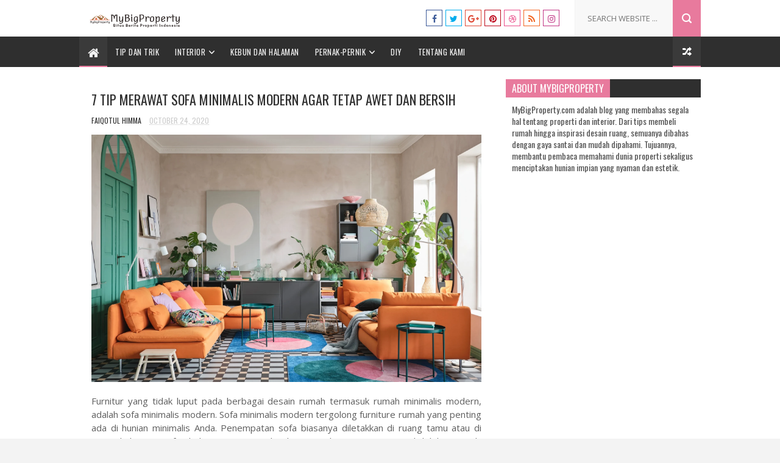

--- FILE ---
content_type: text/html; charset=utf-8
request_url: https://www.google.com/recaptcha/api2/aframe
body_size: 267
content:
<!DOCTYPE HTML><html><head><meta http-equiv="content-type" content="text/html; charset=UTF-8"></head><body><script nonce="zXoKPQxhkZWg6MQai8g-hg">/** Anti-fraud and anti-abuse applications only. See google.com/recaptcha */ try{var clients={'sodar':'https://pagead2.googlesyndication.com/pagead/sodar?'};window.addEventListener("message",function(a){try{if(a.source===window.parent){var b=JSON.parse(a.data);var c=clients[b['id']];if(c){var d=document.createElement('img');d.src=c+b['params']+'&rc='+(localStorage.getItem("rc::a")?sessionStorage.getItem("rc::b"):"");window.document.body.appendChild(d);sessionStorage.setItem("rc::e",parseInt(sessionStorage.getItem("rc::e")||0)+1);localStorage.setItem("rc::h",'1768641642480');}}}catch(b){}});window.parent.postMessage("_grecaptcha_ready", "*");}catch(b){}</script></body></html>

--- FILE ---
content_type: text/javascript; charset=UTF-8
request_url: https://www.mybigproperty.com/feeds/posts/default/-/Furnitur?alt=json-in-script&max-results=3&callback=jQuery1124040458833299029373_1768641637539&_=1768641637540
body_size: 8692
content:
// API callback
jQuery1124040458833299029373_1768641637539({"version":"1.0","encoding":"UTF-8","feed":{"xmlns":"http://www.w3.org/2005/Atom","xmlns$openSearch":"http://a9.com/-/spec/opensearchrss/1.0/","xmlns$blogger":"http://schemas.google.com/blogger/2008","xmlns$georss":"http://www.georss.org/georss","xmlns$gd":"http://schemas.google.com/g/2005","xmlns$thr":"http://purl.org/syndication/thread/1.0","id":{"$t":"tag:blogger.com,1999:blog-8955622057193256568"},"updated":{"$t":"2026-01-12T21:03:51.781+07:00"},"category":[{"term":"Rumah Dijual"},{"term":"Tip dan Trik"},{"term":"Dekorasi Rumah"},{"term":"Kebun dan Halaman"},{"term":"Ruang Lainnya"},{"term":"Kamar Tidur"},{"term":"Ruang Keluarga"},{"term":"Furnitur"},{"term":"Dapur"},{"term":"DIY"}],"title":{"type":"text","$t":"MyBigProperty.com"},"subtitle":{"type":"html","$t":"Berbagai tip interior praktis untuk mengubah ruang jadi lebih estetis, nyaman, dan fungsional sesuai tren terbaru."},"link":[{"rel":"http://schemas.google.com/g/2005#feed","type":"application/atom+xml","href":"https:\/\/www.mybigproperty.com\/feeds\/posts\/default"},{"rel":"self","type":"application/atom+xml","href":"https:\/\/www.blogger.com\/feeds\/8955622057193256568\/posts\/default\/-\/Furnitur?alt=json-in-script\u0026max-results=3"},{"rel":"alternate","type":"text/html","href":"https:\/\/www.mybigproperty.com\/search\/label\/Furnitur"},{"rel":"hub","href":"http://pubsubhubbub.appspot.com/"},{"rel":"next","type":"application/atom+xml","href":"https:\/\/www.blogger.com\/feeds\/8955622057193256568\/posts\/default\/-\/Furnitur\/-\/Furnitur?alt=json-in-script\u0026start-index=4\u0026max-results=3"}],"author":[{"name":{"$t":"Carolina Ratri"},"uri":{"$t":"http:\/\/www.blogger.com\/profile\/11311059582498264666"},"email":{"$t":"noreply@blogger.com"},"gd$image":{"rel":"http://schemas.google.com/g/2005#thumbnail","width":"32","height":"32","src":"\/\/blogger.googleusercontent.com\/img\/b\/R29vZ2xl\/AVvXsEhPSqjTnSSmkiP5eULiq5z7T4z8rlaFlc1agZTPzwkR1tuQx97FEklOtds3x-SCVKQ8fNe2xh0QnO4sMvRE3eZuSgTynmfhb17zN8tjvPvOrnon0ReZHQRWmvEl9Oc7Vg\/s113\/10409600_10152899116525489_8792911527155517996_n.jpg"}}],"generator":{"version":"7.00","uri":"http://www.blogger.com","$t":"Blogger"},"openSearch$totalResults":{"$t":"18"},"openSearch$startIndex":{"$t":"1"},"openSearch$itemsPerPage":{"$t":"3"},"entry":[{"id":{"$t":"tag:blogger.com,1999:blog-8955622057193256568.post-461240820569881701"},"published":{"$t":"2025-08-20T10:30:00.004+07:00"},"updated":{"$t":"2025-08-20T10:30:00.114+07:00"},"category":[{"scheme":"http://www.blogger.com/atom/ns#","term":"Furnitur"}],"title":{"type":"text","$t":"Inspirasi Furnitur Minimalis untuk Hunian Nyaman dan Estetis"},"content":{"type":"html","$t":"\u003Cp\u003E\u003C\/p\u003E\u003Cdiv class=\"separator\" style=\"clear: both; text-align: center;\"\u003E\u003Ca href=\"https:\/\/blogger.googleusercontent.com\/img\/b\/R29vZ2xl\/AVvXsEhzFkiHQxDncmf-6jGthKLEi-hzjLnLA7RyH8YZlX4ntmMtu7KfSR6dbN1f5vbY2_OO3OW1L4BuDgPtYw5orn2Xd8pN7l59RYS_rpKy79vnf5gxHEtmwOTyJ3WDe46L8gRDoKDk59zEQjuU4gIEj4iiaTgLQmSwQLDNyIPsO_lJaPcDktZGzJiIed2g9gn-\/s1000\/Furnitur%20minimalis.jpg\" imageanchor=\"1\" style=\"margin-left: 1em; margin-right: 1em;\"\u003E\u003Cimg alt=\"Inspirasi Furnitur Minimalis untuk Hunian Nyaman dan Estetis\" border=\"0\" data-original-height=\"600\" data-original-width=\"1000\" src=\"https:\/\/blogger.googleusercontent.com\/img\/b\/R29vZ2xl\/AVvXsEhzFkiHQxDncmf-6jGthKLEi-hzjLnLA7RyH8YZlX4ntmMtu7KfSR6dbN1f5vbY2_OO3OW1L4BuDgPtYw5orn2Xd8pN7l59RYS_rpKy79vnf5gxHEtmwOTyJ3WDe46L8gRDoKDk59zEQjuU4gIEj4iiaTgLQmSwQLDNyIPsO_lJaPcDktZGzJiIed2g9gn-\/s16000\/Furnitur%20minimalis.jpg\" title=\"Inspirasi Furnitur Minimalis untuk Hunian Nyaman dan Estetis\" \/\u003E\u003C\/a\u003E\u003C\/div\u003E\u003Cbr \/\u003EMYBIGPROPERTY.COM - Furnitur minimalis selalu punya daya tarik tersendiri untuk membuat rumah terasa rapi, lapang, dan nyaman. Konsep ini mengutamakan desain sederhana dengan fungsi yang maksimal, sehingga cocok untuk berbagai ukuran hunian.\u003Cp\u003E\u003C\/p\u003E\u003Cp\u003EBentuk furnitur minimalis ini umumnya bersih dan tidak berlebihan, sehingga membuat mata terasa lebih lega saat melihat ruangan. Warna-warna netral yang biasanya dipakai juga mudah dipadukan dengan berbagai gaya dekorasi. Tidak heran, banyak orang memilih gaya ini untuk menciptakan suasana rumah yang tenang dan tertata.\u003C\/p\u003E\u003Ch2 style=\"text-align: left;\"\u003EInspirasi Furnitur Minimalis untuk Hunian\u003C\/h2\u003E\u003Cp\u003EBukan cuma soal tampilan, gaya minimalis juga membantu mengurangi penumpukan barang yang tidak perlu. Setiap elemen di dalam rumah dipilih dengan pertimbangan fungsi dan keindahan sekaligus. Dengan begitu, ruangan tetap nyaman untuk beraktivitas tanpa terasa penuh.\u003C\/p\u003E\u003Cp\u003EPrinsip ini juga membuat rumah lebih mudah dirawat dan dibersihkan setiap hari. Semua itu menjadi alasan mengapa banyak orang jatuh hati pada furnitur minimalis untuk mempercantik huniannya.\u003C\/p\u003E\u003Cp\u003EBerikut beberapa furnitur minimalis yang bisa dipertimbangkan untuk dimasukkan ke dalam interior hunian, sehingga membuat rumah pun nyaman, enak ditinggali, sekaligus estetis.\u003C\/p\u003E\u003Ch3 style=\"text-align: left;\"\u003E1. Sofa Modular Warna Netral\u003C\/h3\u003E\u003Cp\u003ESofa modular memudahkan penyesuaian tata ruang karena bisa diubah posisinya sesuai kebutuhan. Pilih warna netral seperti abu-abu, beige, atau putih untuk memberi kesan lapang. Bahan kain lembut dengan dudukan empuk akan membuat waktu bersantai lebih nyaman.Tambahkan bantal dekorasi bertekstur untuk sentuhan hangat.\u003C\/p\u003E\u003Cp\u003EDesainnya yang sederhana membuatnya mudah dipadukan dengan elemen dekorasi lain. Cocok untuk ruang tamu kecil maupun besar.\u003C\/p\u003E\u003Cp\u003EBaca juga:\u0026nbsp;\u003Ca href=\"https:\/\/www.mybigproperty.com\/2020\/08\/sofa-minimalis-modern.html\" target=\"_blank\"\u003E5 Tip Memilih Sofa Minimalis Modern yang Cocok untuk Rumah Kekinian!\u003C\/a\u003E\u003C\/p\u003E\u003Ch3 style=\"text-align: left;\"\u003E2. Meja Kopi Kayu Solid dengan Rak Tersembunyi\u003C\/h3\u003E\u003Cp\u003ESelain jadi tempat menaruh minuman atau buku, meja kopi dengan rak tersembunyi membantu menyimpan barang agar ruangan tetap rapi. Kayu solid memberi kesan hangat sekaligus tahan lama.\u0026nbsp;\u003C\/p\u003E\u003Cp\u003EPilih model dengan sudut membulat agar aman, terutama jika ada anak kecil. Warna kayu alami mudah dipadukan dengan furnitur lain. Desain yang simpel tetap terlihat elegan. Ukurannya juga bisa disesuaikan agar tidak memakan banyak ruang.\u003C\/p\u003E\u003Ch3 style=\"text-align: left;\"\u003E3. Tempat Tidur Platform dengan Laci Penyimpanan\u003C\/h3\u003E\u003Cp\u003ETempat tidur platform bergaya minimalis memberi tampilan rapi tanpa headboard berlebihan. Laci penyimpanan di bawahnya membantu menyimpan selimut, seprai, atau pakaian musiman.\u003C\/p\u003E\u003Cp\u003EPilih material kayu atau MDF berkualitas dengan finishing matte. Tingginya yang rendah menciptakan kesan luas di kamar. Warna netral seperti putih atau cokelat muda memberi nuansa tenang. Desain ini juga cocok untuk kamar sempit karena multifungsi.\u003C\/p\u003E\u003Ch3 style=\"text-align: left;\"\u003E4. Rak Dinding Terbuka\u003C\/h3\u003E\u003Cp\u003ERak dinding terbuka membantu memaksimalkan ruang vertikal, sekaligus menjadi elemen dekorasi. Bisa digunakan untuk memajang tanaman hias, buku, atau koleksi seni kecil.\u003C\/p\u003E\u003Cp\u003EPilih desain tipis namun kokoh agar tidak terlihat berat. Material kayu atau metal minimalis akan menyatu dengan berbagai gaya interior.\u003C\/p\u003E\u003Cp\u003EPenataan yang rapi membuat ruangan terasa lebih rapi. Cocok untuk ruang tamu, dapur, atau kamar tidur.\u003C\/p\u003E\u003Ch3 style=\"text-align: left;\"\u003E5. Kursi Makan Scandinavian Style\u003C\/h3\u003E\u003Cp\u003EKursi makan bergaya Skandinavia umumnya memiliki bentuk sederhana dengan kaki kayu dan dudukan ergonomis. Warnanya cenderung netral, mudah dipadukan dengan meja makan apa pun.\u0026nbsp;\u003C\/p\u003E\u003Cp\u003EBentuknya ramping sehingga tidak memakan banyak ruang. Bahan dudukan bisa dipilih antara plastik berkualitas atau kain berlapis busa.\u003C\/p\u003E\u003Cp\u003EDesain ini memberikan kenyamanan tanpa mengorbankan estetika. Sangat cocok untuk konsep minimalis yang hangat.\u003C\/p\u003E\u003Ch3 style=\"text-align: left;\"\u003E6. Lemari Pakaian Geser\u003C\/h3\u003E\u003Cp\u003ELemari geser hemat ruang karena pintunya tidak memakan area saat dibuka. Desain minimalis dengan warna polos membuat kamar terlihat rapi.\u003C\/p\u003E\u003Cp\u003EPilih material yang kuat dan tahan lama, seperti kayu lapis berkualitas tinggi. Tambahkan cermin di salah satu pintu untuk ilusi ruang yang lebih luas.\u003C\/p\u003E\u003Cp\u003ETata letak dalam lemari bisa disesuaikan dengan kebutuhan penyimpanan. Model ini cocok untuk apartemen atau rumah mungil.\u003C\/p\u003E\u003Ch3 style=\"text-align: left;\"\u003E7. Meja Kerja Lipat Dinding\u003C\/h3\u003E\u003Cp\u003EMeja kerja lipat yang dipasang di dinding adalah solusi tepat untuk ruangan sempit. Saat tidak digunakan, meja bisa dilipat sehingga lantai tetap lega. Cocok untuk kebutuhan kerja dari rumah atau ruang belajar anak.\u003C\/p\u003E\u003Cp\u003EPilih desain dengan warna netral dan permukaan halus agar terlihat rapi. Beberapa model bahkan dilengkapi rak kecil untuk menyimpan alat tulis atau laptop. Konsep ini sangat praktis untuk hunian minimalis.\u003C\/p\u003E\u003Ch3 style=\"text-align: left;\"\u003E8. Bangku Panjang dengan Kompartemen Penyimpanan\u003C\/h3\u003E\u003Cp\u003EBangku panjang tidak hanya berfungsi sebagai tempat duduk, tapi juga bisa jadi penyimpanan tambahan. Kompartemen di bawah dudukan dapat digunakan untuk menyimpan sepatu, tas, atau peralatan rumah tangga kecil. Cocok ditempatkan di area foyer, ruang makan, atau dekat jendela.\u0026nbsp;\u003C\/p\u003E\u003Cp\u003EDesainnya sederhana tapi multifungsi, sangat cocok untuk hunian modern. Pilih material kayu dengan bantalan duduk yang nyaman. Sentuhan warna pastel atau netral membuatnya semakin manis.\u003C\/p\u003E\u003Ch3 style=\"text-align: left;\"\u003E9. Kabinet TV dengan Laci dan Rak Terbuka\u003C\/h3\u003E\u003Cp\u003EKabinet TV yang minimalis sebaiknya punya kombinasi rak terbuka dan laci tertutup. Laci membantu menyembunyikan kabel atau barang yang jarang dipakai, sedangkan rak terbuka untuk pajangan.\u0026nbsp;\u003C\/p\u003E\u003Cp\u003EPilih model dengan garis lurus dan warna polos agar tidak terlihat ramai. Material kayu atau kombinasi kayu dan besi cocok untuk gaya ini. Selain itu, desain ramping membantu ruangan tetap terasa lega. Cocok untuk ruang tamu atau ruang keluarga.\u003C\/p\u003E\u003Ch3 style=\"text-align: left;\"\u003E10. Cermin Besar Berdiri\u003C\/h3\u003E\u003Cp\u003ECermin besar yang berdiri di lantai dapat memberikan ilusi ruang lebih luas. Selain fungsional, cermin juga bisa jadi elemen dekorasi yang elegan.\u003C\/p\u003E\u003Cp\u003EPilih bingkai tipis atau tanpa bingkai untuk tampilan minimalis. Letakkan di sudut ruangan atau dekat jendela agar cahaya memantul lebih maksimal.\u003C\/p\u003E\u003Cp\u003EDesain ini cocok untuk kamar tidur, ruang tamu, atau lorong rumah. Bonusnya, setiap sudut ruangan akan terasa lebih terang dan lega.\u003C\/p\u003E\u003Cp\u003EBaca juga:\u0026nbsp;\u003Ca href=\"https:\/\/www.mybigproperty.com\/2018\/09\/menata-ruang-keluarga.html\" target=\"_blank\"\u003E5 Tip Praktis Menata Ruang Keluarga yang Nyaman Supaya Selalu Rapi Tanpa Repot\u003C\/a\u003E\u003C\/p\u003E\u003Cp\u003EFurnitur minimalis bukan hanya soal gaya, tapi juga soal menciptakan rumah yang nyaman dan fungsional. Dengan pilihan yang tepat, setiap sudut bisa terlihat rapi, indah, dan tetap efisien digunakan. Konsep ini cocok dipadukan dengan hunian apa pun, termasuk properti yang disiapkan untuk disewakan.\u003C\/p\u003E\u003Cp\u003EKalau ingin merasakan sensasi punya properti sendiri tanpa repot mengurusnya, ada cara yang lebih praktis. Goro menawarkan peluang investasi properti di Bali dengan imbal hasil dari sewa, mulai dari Rp10.000 saja. Bayangkan, seperti punya vila sendiri di Bali yang ditata cantik dengan sentuhan furnitur minimalis, tapi tinggal duduk manis menikmati passive income. Jika tertarik, bisa \u003Ca href=\"https:\/\/goro.id\/invite\/CAROLINA.NOVIDYA.VKZU\" rel=\"nofollow\" target=\"_blank\"\u003Eklik di sini\u003C\/a\u003E.\u003C\/p\u003E\u003Cdiv\u003E\u003Cbr \/\u003E\u003C\/div\u003E"},"link":[{"rel":"replies","type":"application/atom+xml","href":"https:\/\/www.mybigproperty.com\/feeds\/461240820569881701\/comments\/default","title":"Post Comments"},{"rel":"replies","type":"text/html","href":"https:\/\/www.mybigproperty.com\/2025\/08\/furnitur-minimalis.html#comment-form","title":"0 Comments"},{"rel":"edit","type":"application/atom+xml","href":"https:\/\/www.blogger.com\/feeds\/8955622057193256568\/posts\/default\/461240820569881701"},{"rel":"self","type":"application/atom+xml","href":"https:\/\/www.blogger.com\/feeds\/8955622057193256568\/posts\/default\/461240820569881701"},{"rel":"alternate","type":"text/html","href":"https:\/\/www.mybigproperty.com\/2025\/08\/furnitur-minimalis.html","title":"Inspirasi Furnitur Minimalis untuk Hunian Nyaman dan Estetis"}],"author":[{"name":{"$t":"Carolina Ratri"},"uri":{"$t":"http:\/\/www.blogger.com\/profile\/11311059582498264666"},"email":{"$t":"noreply@blogger.com"},"gd$image":{"rel":"http://schemas.google.com/g/2005#thumbnail","width":"32","height":"32","src":"\/\/blogger.googleusercontent.com\/img\/b\/R29vZ2xl\/AVvXsEhPSqjTnSSmkiP5eULiq5z7T4z8rlaFlc1agZTPzwkR1tuQx97FEklOtds3x-SCVKQ8fNe2xh0QnO4sMvRE3eZuSgTynmfhb17zN8tjvPvOrnon0ReZHQRWmvEl9Oc7Vg\/s113\/10409600_10152899116525489_8792911527155517996_n.jpg"}}],"media$thumbnail":{"xmlns$media":"http://search.yahoo.com/mrss/","url":"https:\/\/blogger.googleusercontent.com\/img\/b\/R29vZ2xl\/AVvXsEhzFkiHQxDncmf-6jGthKLEi-hzjLnLA7RyH8YZlX4ntmMtu7KfSR6dbN1f5vbY2_OO3OW1L4BuDgPtYw5orn2Xd8pN7l59RYS_rpKy79vnf5gxHEtmwOTyJ3WDe46L8gRDoKDk59zEQjuU4gIEj4iiaTgLQmSwQLDNyIPsO_lJaPcDktZGzJiIed2g9gn-\/s72-c\/Furnitur%20minimalis.jpg","height":"72","width":"72"},"thr$total":{"$t":"0"}},{"id":{"$t":"tag:blogger.com,1999:blog-8955622057193256568.post-2969772149947791274"},"published":{"$t":"2025-06-10T13:59:00.001+07:00"},"updated":{"$t":"2025-06-10T13:59:17.824+07:00"},"category":[{"scheme":"http://www.blogger.com/atom/ns#","term":"Furnitur"}],"title":{"type":"text","$t":"Desain Lemari Minimalis untuk Rumah Kecil: Hemat Ruang tapi Tetap Estetik"},"content":{"type":"html","$t":"\u003Cdiv class=\"separator\" style=\"clear: both; text-align: center;\"\u003E\u003Ca href=\"https:\/\/blogger.googleusercontent.com\/img\/b\/R29vZ2xl\/AVvXsEiFYjFd1BCHcBN0Hm9-70vFh4YFlv_IaYmN8SHv4gvr0ySVXW1gKhXUPExwHZuYbf4AZyJACF9jahGQ_Yx0vdXW-plZsNABg7E8v7feraRbl0iYo2i1T85iDa0Q5dpBi47V9iGaGLZFFbteUuvt5nxp8_ezIcASH7ImPrYO93BXN8_uU-VMcyK8HBx8svgV\/s1000\/desain%20lemari.jpg\" imageanchor=\"1\" style=\"margin-left: 1em; margin-right: 1em;\"\u003E\u003Cimg alt=\"Desain Lemari Minimalis untuk Rumah Kecil: Hemat Ruang tapi Tetap Estetik\" border=\"0\" data-original-height=\"600\" data-original-width=\"1000\" src=\"https:\/\/blogger.googleusercontent.com\/img\/b\/R29vZ2xl\/AVvXsEiFYjFd1BCHcBN0Hm9-70vFh4YFlv_IaYmN8SHv4gvr0ySVXW1gKhXUPExwHZuYbf4AZyJACF9jahGQ_Yx0vdXW-plZsNABg7E8v7feraRbl0iYo2i1T85iDa0Q5dpBi47V9iGaGLZFFbteUuvt5nxp8_ezIcASH7ImPrYO93BXN8_uU-VMcyK8HBx8svgV\/s16000\/desain%20lemari.jpg\" title=\"Desain Lemari Minimalis untuk Rumah Kecil: Hemat Ruang tapi Tetap Estetik\" \/\u003E\u003C\/a\u003E\u003C\/div\u003E\u003Cbr \/\u003E\u003Cp\u003EMYBIGPROPERTY.COM - Desain lemari sering kali jadi elemen yang kurang diperhatikan saat menata rumah kecil. Padahal, pilihan desain yang tepat bisa bikin ruangan terasa lebih lega tanpa mengorbankan fungsi.\u0026nbsp;\u003C\/p\u003E\u003Cp\u003EApalagi kalau tiap sudut rumah harus dimanfaatkan semaksimal mungkin. Lemari bukan cuma soal tempat menyimpan barang, tapi juga bagian dari estetika ruang. Jadi, tampilannya juga penting untuk dipikirkan.\u003C\/p\u003E\u003Ch2 style=\"text-align: left;\"\u003EDesain Lemari Minimalis untuk Rumah Kecil\u003C\/h2\u003E\u003Cp\u003EBuat yang tinggal di rumah mungil atau apartemen studio, memilih model desain lemari itu bisa jadi tantangan tersendiri. Harus pas ukurannya, enggak makan tempat, tapi tetap enak dipandang.\u0026nbsp;\u003C\/p\u003E\u003Cp\u003EUntungnya, sekarang banyak pilihan desain yang bisa menjawab kebutuhan ini. Mulai dari model simpel sampai yang multifungsi, semua bisa disesuaikan dengan kondisi ruangan.\u003C\/p\u003E\u003Cp\u003EBerikut beberapa inspirasi yang bisa dicoba.\u003C\/p\u003E\u003Ch3 style=\"text-align: left;\"\u003E1. Lemari Built-in Menyatu dengan Dinding\u003C\/h3\u003E\u003Cp\u003EDesain lemari ini jadi pilihan paling praktis kalau ruang di rumah terbatas. Lemari dibuat langsung menempel ke dinding, jadi enggak makan ruang tambahan. Cocok banget dipasang di kamar tidur, ruang TV, atau lorong. Biasanya bagian depannya dibuat rata, bahkan bisa disamarkan seperti dinding biasa.\u0026nbsp;\u003C\/p\u003E\u003Cp\u003EWarna dan tekstur finishing-nya bisa disamakan dengan cat tembok, jadi tampilannya lebih bersih dan lapang. Selain itu, bagian dalamnya tetap bisa dibuat lega dan fungsional. Bisa ada rak, gantungan, atau laci sesuai kebutuhan.\u003C\/p\u003E\u003Cp\u003EBaca juga:\u0026nbsp;\u003Ca href=\"https:\/\/www.mybigproperty.com\/2019\/02\/menata-rak-dan-lemari.html\" target=\"_blank\"\u003ETip Menata Rak dan Lemari dalam Rumah Supaya Tetap Rapi\u003C\/a\u003E\u003C\/p\u003E\u003Ch3 style=\"text-align: left;\"\u003E2. Lemari Pintu Geser (Sliding Door)\u003C\/h3\u003E\u003Cp\u003EKalau ruang sempit tapi butuh penyimpanan besar, model pintu geser bisa jadi solusi. Saat dibuka, pintu geser enggak akan memakan area luar. Jadi enggak perlu sisa ruang di depan lemari.\u0026nbsp;\u003C\/p\u003E\u003Cp\u003EDesain lemari juga bisa dibuat lebih modern dan ringkas. Bisa pakai bahan kaca buram, kayu polos, atau motif minimalis. Cocok buat kamar tidur, ruang tamu, bahkan dapur. Selain praktis, lemari jenis ini juga bikin ruangan terlihat lebih rapi.\u003C\/p\u003E\u003Ch3 style=\"text-align: left;\"\u003E3. Lemari Sudut untuk Ruang Mati\u003C\/h3\u003E\u003Cp\u003ESudut ruangan sering kali dibiarkan kosong. Padahal bisa banget dimanfaatkan buat lemari. Bentuknya bisa dibuat menyesuaikan sudut, misalnya model L atau segitiga.\u0026nbsp;\u003C\/p\u003E\u003Cp\u003ELemari sudut cocok buat menyimpan barang yang jarang dipakai tapi tetap perlu diakses. Misalnya sepatu, stok tisu, atau alat kebersihan. Di dapur pun bisa dipakai buat tempat bumbu atau alat masak kecil. Ruangan jadi lebih maksimal tanpa terasa sesak.\u003C\/p\u003E\u003Ch3 style=\"text-align: left;\"\u003E4. Lemari Gantung di Area Atas\u003C\/h3\u003E\u003Cp\u003ERuangan sempit butuh trik ekstra supaya tetap muat banyak. Salah satunya dengan memanfaatkan area atas.\u0026nbsp;\u003C\/p\u003E\u003Cp\u003ELemari gantung bisa dipasang di atas meja kerja, rak TV, atau pintu. Bagian ini sering kosong padahal bisa sangat berguna. Lemari gantung bisa jadi tempat nyimpan barang-barang yang jarang dipakai. Misalnya stok sabun, dokumen, atau koleksi buku. Pilih desain simpel biar tetap cocok dengan tampilan ruangan.\u003C\/p\u003E\u003Ch3 style=\"text-align: left;\"\u003E5. Lemari Serbaguna dengan Banyak Kompartemen\u003C\/h3\u003E\u003Cp\u003ELemari multifungsi bisa bantu ngurangin jumlah furnitur di rumah kecil. Satu lemari bisa dipakai buat banyak hal sekaligus. Ada bagian buat gantungan baju, ada juga laci buat dokumen atau barang kecil. Bahkan ada model yang menyatu dengan meja atau ranjang. Jadi semua kebutuhan bisa dirangkum dalam satu tempat.\u0026nbsp;\u003C\/p\u003E\u003Cp\u003EDesain lemari seperti ini hemat ruang, hemat biaya, dan tetap kelihatan stylish. Pilih yang desainnya netral biar gampang dipadu-padankan.\u003C\/p\u003E\u003Ch3 style=\"text-align: left;\"\u003E6. Lemari Cermin untuk Efek Ruang Lebih Luas\u003C\/h3\u003E\u003Cp\u003ECermin bisa menciptakan ilusi ruangan lebih luas dan terang. Kalau dipasang di pintu lemari, efeknya langsung terasa. Apalagi buat kamar tidur kecil atau ruang ganti sempit.\u0026nbsp;\u003C\/p\u003E\u003Cp\u003ESelain berfungsi sebagai penyimpanan, lemari juga bisa jadi cermin besar. Ini bikin rumah terasa lebih lapang tanpa harus nambah furnitur. Cermin juga bikin ruangan kelihatan lebih bersih dan modern. Tapi pastikan cerminnya dipasang dengan aman biar enggak rawan pecah.\u003C\/p\u003E\u003Ch3 style=\"text-align: left;\"\u003E7. Lemari Serba Putih atau Warna Netral\u003C\/h3\u003E\u003Cp\u003EWarna lemari punya pengaruh besar ke suasana ruangan. Putih, krem, abu muda, atau beige bisa bikin rumah kecil terasa lebih lega. Warna netral juga gampang dipadukan dengan warna lain. Jadi walau ganti tema dekorasi, lemari tetap nyambung.\u0026nbsp;\u003C\/p\u003E\u003Cp\u003EDesain lemari bisa polos atau tekstur halus biar enggak terlalu ramai. Pilih handle yang kecil atau tersembunyi supaya tampilannya makin bersih. Lemari pun terlihat simpel tapi tetap menarik.\u003C\/p\u003E\u003Cp\u003EBaca juga:\u0026nbsp;\u003Ca href=\"https:\/\/www.mybigproperty.com\/2020\/10\/lemari-baju-minimalis.html\" target=\"_blank\"\u003E7 Tip Memilih Lemari Baju Minimalis untuk Kamar yang Sempit\u003C\/a\u003E\u003C\/p\u003E\u003Cp\u003EDesain lemari yang pas bisa bikin rumah kecil terasa lebih nyaman dan tetap sedap dipandang.\u003C\/p\u003E\u003Cp\u003EBicara soal rumah nyaman, siapa sih yang nggak pengin punya properti sendiri di Bali? Sekarang, bisa mulai berinvestasi di Goro, platform investasi properti yang kasih imbal hasil dari sewa, tanpa harus punya vila sendiri. Desain lemari bisa disesuaikan dengan gaya properti di sana—minimalis, fungsional, dan tetap estetik. Mulai dari Rp10.000, sudah bisa rasain sensasi punya aset properti di pulau impian. Kalau penasaran, bisa klik \u003Ca href=\"https:\/\/goro.id\/invite\/CAROLINA.NOVIDYA.VKZU\" rel=\"nofollow\" target=\"_blank\"\u003Edi sini\u003C\/a\u003E.\u003C\/p\u003E"},"link":[{"rel":"replies","type":"application/atom+xml","href":"https:\/\/www.mybigproperty.com\/feeds\/2969772149947791274\/comments\/default","title":"Post Comments"},{"rel":"replies","type":"text/html","href":"https:\/\/www.mybigproperty.com\/2025\/06\/desain-lemari-minimalis.html#comment-form","title":"0 Comments"},{"rel":"edit","type":"application/atom+xml","href":"https:\/\/www.blogger.com\/feeds\/8955622057193256568\/posts\/default\/2969772149947791274"},{"rel":"self","type":"application/atom+xml","href":"https:\/\/www.blogger.com\/feeds\/8955622057193256568\/posts\/default\/2969772149947791274"},{"rel":"alternate","type":"text/html","href":"https:\/\/www.mybigproperty.com\/2025\/06\/desain-lemari-minimalis.html","title":"Desain Lemari Minimalis untuk Rumah Kecil: Hemat Ruang tapi Tetap Estetik"}],"author":[{"name":{"$t":"Carolina Ratri"},"uri":{"$t":"http:\/\/www.blogger.com\/profile\/11311059582498264666"},"email":{"$t":"noreply@blogger.com"},"gd$image":{"rel":"http://schemas.google.com/g/2005#thumbnail","width":"32","height":"32","src":"\/\/blogger.googleusercontent.com\/img\/b\/R29vZ2xl\/AVvXsEhPSqjTnSSmkiP5eULiq5z7T4z8rlaFlc1agZTPzwkR1tuQx97FEklOtds3x-SCVKQ8fNe2xh0QnO4sMvRE3eZuSgTynmfhb17zN8tjvPvOrnon0ReZHQRWmvEl9Oc7Vg\/s113\/10409600_10152899116525489_8792911527155517996_n.jpg"}}],"media$thumbnail":{"xmlns$media":"http://search.yahoo.com/mrss/","url":"https:\/\/blogger.googleusercontent.com\/img\/b\/R29vZ2xl\/AVvXsEiFYjFd1BCHcBN0Hm9-70vFh4YFlv_IaYmN8SHv4gvr0ySVXW1gKhXUPExwHZuYbf4AZyJACF9jahGQ_Yx0vdXW-plZsNABg7E8v7feraRbl0iYo2i1T85iDa0Q5dpBi47V9iGaGLZFFbteUuvt5nxp8_ezIcASH7ImPrYO93BXN8_uU-VMcyK8HBx8svgV\/s72-c\/desain%20lemari.jpg","height":"72","width":"72"},"thr$total":{"$t":"0"}},{"id":{"$t":"tag:blogger.com,1999:blog-8955622057193256568.post-1435324428188091343"},"published":{"$t":"2024-12-12T16:22:00.000+07:00"},"updated":{"$t":"2024-12-12T16:22:09.077+07:00"},"category":[{"scheme":"http://www.blogger.com/atom/ns#","term":"Furnitur"}],"title":{"type":"text","$t":"Rahasia Memilih Furnitur yang Tepat untuk Interior Minimalis"},"content":{"type":"html","$t":"\u003Cdiv class=\"separator\" style=\"clear: both; text-align: center;\"\u003E\u003Ca href=\"https:\/\/blogger.googleusercontent.com\/img\/b\/R29vZ2xl\/AVvXsEjPsXGTI0XCv1FpYpW_jaj9GFAkXJJ2LToksUwLRRVIBtuUjbxaNeTooLpYNd6HirPvR8NMFWB_sgfhK9Z3rcYbsUlyr7pDgblV9OxRr0LPSoYoZXbCgfUubvEwgxf1F_0pHYkdrDce-RZtVQOClgkzCJVoeh69LWcLUv4PzFZXoMb90nRDUGzcZIHulTeC\/s1000\/memilih%20furnitur.jpg\" imageanchor=\"1\" style=\"margin-left: 1em; margin-right: 1em;\"\u003E\u003Cimg alt=\"Rahasia Memilih Furnitur yang Tepat untuk Interior Minimalis\" border=\"0\" data-original-height=\"600\" data-original-width=\"1000\" src=\"https:\/\/blogger.googleusercontent.com\/img\/b\/R29vZ2xl\/AVvXsEjPsXGTI0XCv1FpYpW_jaj9GFAkXJJ2LToksUwLRRVIBtuUjbxaNeTooLpYNd6HirPvR8NMFWB_sgfhK9Z3rcYbsUlyr7pDgblV9OxRr0LPSoYoZXbCgfUubvEwgxf1F_0pHYkdrDce-RZtVQOClgkzCJVoeh69LWcLUv4PzFZXoMb90nRDUGzcZIHulTeC\/s16000\/memilih%20furnitur.jpg\" title=\"Rahasia Memilih Furnitur yang Tepat untuk Interior Minimalis\" \/\u003E\u003C\/a\u003E\u003C\/div\u003E\u003Cbr \/\u003E\u003Cp\u003EMYBIGPROPERTY.COM - Desain interior minimalis sering jadi pilihan untuk menciptakan rumah yang simpel dan rapi. Gaya ini mengutamakan ruang yang bersih, fungsional, dan bebas dari elemen berlebihan. Salah satu kunci suksesnya ada pada memilih furnitur yang tepat.\u0026nbsp;\u003C\/p\u003E\u003Cp\u003EFurnitur yang sesuai nggak hanya bikin ruangan terlihat estetis, tapi juga mendukung kenyamanan dan efisiensi ruang.\u003C\/p\u003E\u003Ch2 style=\"text-align: left;\"\u003EMemilih Furnitur untuk Desain Interior Minimalis\u003C\/h2\u003E\u003Cdiv class=\"separator\" style=\"clear: both; text-align: center;\"\u003E\u003Ca href=\"https:\/\/blogger.googleusercontent.com\/img\/b\/R29vZ2xl\/AVvXsEhD4qGY1Gz6IclRt4WzcLT7OyCme8j_G2BsdNdKVIvo_wQ5HEFF9Hag9Ezq_h3ebo4vEsVN65ZKvGH2jRcmbb-r6HhGo6oDlyWUiQIs38xPNJYdFZePXososRj1zg4Zui920sPZ9jBtwZC5_k50UqwUdIOBDevgV9tLfy-wID12cHKQG4G1KKCygx466huN\/s640\/mendesain%20rumah%20minimalis.jpg\" imageanchor=\"1\" style=\"margin-left: 1em; margin-right: 1em;\"\u003E\u003Cimg alt=\"Rahasia Memilih Furnitur yang Tepat untuk Interior Minimalis\" border=\"0\" data-original-height=\"367\" data-original-width=\"640\" src=\"https:\/\/blogger.googleusercontent.com\/img\/b\/R29vZ2xl\/AVvXsEhD4qGY1Gz6IclRt4WzcLT7OyCme8j_G2BsdNdKVIvo_wQ5HEFF9Hag9Ezq_h3ebo4vEsVN65ZKvGH2jRcmbb-r6HhGo6oDlyWUiQIs38xPNJYdFZePXososRj1zg4Zui920sPZ9jBtwZC5_k50UqwUdIOBDevgV9tLfy-wID12cHKQG4G1KKCygx466huN\/s16000\/mendesain%20rumah%20minimalis.jpg\" title=\"Rahasia Memilih Furnitur yang Tepat untuk Interior Minimalis\" \/\u003E\u003C\/a\u003E\u003C\/div\u003E\u003Cbr \/\u003E\u003Cdiv\u003E\u003Cbr \/\u003E\u003C\/div\u003E\u003Cp\u003EMemilih furnitur untuk desain interior minimalis ternyata ribet juga. Terutama karena ada banyak hal yang perlu diperhatikan, mulai dari desain, warna, hingga ukuran. Semua harus selaras untuk menjaga kesan sederhana tanpa kehilangan fungsi.\u0026nbsp;\u003C\/p\u003E\u003Cp\u003ETapi dengan tip yang tepat, menciptakan ruangan minimalis yang nyaman dan menawan ini bisa kok jadi lebih mudah.\u003C\/p\u003E\u003Ch3 style=\"text-align: left;\"\u003E1. Desain Sederhana\u003C\/h3\u003E\u003Cp\u003EMemilih furnitur dengan desain sederhana adalah kunci utama dalam desain interior minimalis. Pilih yang punya garis lurus dan bentuk bersih. Model seperti ini bikin ruangan terlihat rapi dan lega.\u0026nbsp;\u003C\/p\u003E\u003Cp\u003EHindari furnitur dengan banyak ornamen atau ukiran. Terlalu banyak detail justru membuat ruangan terasa penuh. Desain sederhana juga lebih mudah dipadukan dengan elemen lain di dalam rumah. Jadi, kesan minimalis tetap terjaga tanpa usaha berlebihan.\u003C\/p\u003E\u003Cp\u003EBaca juga:\u0026nbsp;\u003Ca href=\"https:\/\/www.mybigproperty.com\/2020\/08\/sofa-minimalis-modern.html\" target=\"_blank\"\u003E5 Tip Memilih Sofa Minimalis Modern yang Cocok untuk Rumah Kekinian!\u003C\/a\u003E\u003C\/p\u003E\u003Ch3 style=\"text-align: left;\"\u003E2. Fokus pada Fungsi\u003C\/h3\u003E\u003Cp\u003EFurnitur fungsional jadi solusi terbaik untuk desain interior minimalis. Memilih furnitur bukan cuma soal enak dilihat, tapi juga punya banyak manfaat.\u0026nbsp;\u003C\/p\u003E\u003Cp\u003EContohnya, sofa bed yang bisa jadi tempat tidur tambahan atau meja lipat yang hemat ruang. Furnitur seperti ini bikin ruangan tetap rapi sekaligus praktis.\u0026nbsp;\u003C\/p\u003E\u003Cp\u003ETempat tidur dengan laci penyimpanan juga bisa jadi pilihan. Barang-barang kecil seperti seprai atau pakaian bisa tersimpan rapi tanpa perlu lemari tambahan. Dengan furnitur multifungsi, ruangan terasa lebih lega tanpa kehilangan fungsi utamanya.\u003C\/p\u003E\u003Ch3 style=\"text-align: left;\"\u003E3. Warna Netral\u003C\/h3\u003E\u003Cp\u003EWarna netral jadi pilihan terbaik untuk desain interior minimalis. Warna seperti putih, abu-abu, atau beige memberikan kesan bersih dan tenang.\u0026nbsp;\u003C\/p\u003E\u003Cp\u003ESelain itu, warna-warna ini mudah dipadukan dengan elemen lain, seperti dekorasi atau aksen kayu. Misalnya, sofa abu-abu bisa terlihat serasi dengan meja kayu atau karpet berwarna senada.\u0026nbsp;\u003C\/p\u003E\u003Cp\u003EWarna netral juga bikin ruangan terasa lebih luas dan terang. Tak perlu bingung memikirkan kombinasi warna, karena semuanya menyatu dengan harmonis effortless. Ruangan pun jadi terlihat simpel tapi tetap elegan.\u003C\/p\u003E\u003Ch3 style=\"text-align: left;\"\u003E4. Pilih Material yang Berkualitas\u003C\/h3\u003E\u003Cp\u003EMemilih furnitur dengan material berkualitas itu juga penting. Material seperti kayu solid, logam, atau kaca nggak cuma awet, tapi juga terlihat elegan. Kayu solid memberikan kesan hangat dan natural, cocok untuk meja atau rak. Logam punya daya tahan tinggi dan memberi sentuhan modern. Sementara itu, kaca bisa membuat ruangan terlihat lebih ringan dan luas.\u0026nbsp;\u003C\/p\u003E\u003Cp\u003EHindari material yang gampang rusak, seperti kayu olahan berkualitas rendah atau plastik tipis. Selain enggak tahan lama, material seperti itu bisa bikin ruangan kehilangan kesan elegannya. Investasi pada material yang baik memastikan furnitur tetap terlihat bagus dalam waktu lama.\u003C\/p\u003E\u003Ch3 style=\"text-align: left;\"\u003E5. Pastikan Proporsional\u003C\/h3\u003E\u003Cp\u003EMenyesuaikan ukuran furnitur dengan luas ruangan itu juga penting banget. Jangan sampai furnitur terlalu besar dan bikin ruangan terasa penuh.\u0026nbsp;\u003C\/p\u003E\u003Cp\u003EUntuk ruangan kecil, pilih furnitur yang ramping dan sederhana. Misalnya, sofa dengan sandaran tipis atau meja kecil fungsional. Furnitur seperti ini enggak hanya hemat tempat, tapi juga membuat ruangan terasa lebih lega.\u0026nbsp;\u003C\/p\u003E\u003Cp\u003EKalau ruangan luas, boleh saja memilih furnitur yang besar, tapi tetap pastikan enggak berlebihan. Proporsi yang pas bikin ruangan terlihat seimbang dan nyaman. Intinya, furnitur harus pas di tempatnya tanpa mengorbankan ruang gerak.\u003C\/p\u003E\u003Ch3 style=\"text-align: left;\"\u003E6. Pilih yang Modular\u003C\/h3\u003E\u003Cp\u003E\u003Ca href=\"https:\/\/www.dezeen.com\/tag\/modular-furniture\/\" target=\"_blank\"\u003EFurnitur modular\u003C\/a\u003E juga enggak kalah menarik. Rak modular, misalnya, mudah disesuaikan dengan kebutuhan dan ukuran ruangan.\u0026nbsp;\u003C\/p\u003E\u003Cp\u003EKalau tata letak ruangan berubah, furnitur modular gampang dipindahkan atau diatur ulang. Fleksibilitas seperti ini bikin furnitur tetap relevan meski gaya ruangan berganti. Dengan furnitur modular, ruangan terlihat rapi, fungsional, dan tetap fleksibel untuk berbagai kebutuhan.\u003C\/p\u003E\u003Ch3 style=\"text-align: left;\"\u003E7. Maksimalkan Pencahayaan Alami\u003C\/h3\u003E\u003Cp\u003EMemilih furnitur sebaiknya yang enggak menghalangi masuknya cahaya. Meja dengan permukaan kaca, misalnya, bisa memantulkan cahaya dan membuat ruangan terasa lebih terang. Rak terbuka juga membantu menjaga kesan lapang, karena enggak memblokir pandangan atau sinar matahari.\u003C\/p\u003E\u003Cp\u003ECahaya alami bikin ruangan terasa lebih luas dan nyaman. Hindari furnitur besar yang menutupi jendela atau menghalangi sinar masuk.\u0026nbsp;\u003C\/p\u003E\u003Cp\u003ESelain membantu pencahayaan, furnitur seperti ini juga bikin ruangan terlihat bersih dan simpel. Dengan penataan yang tepat, suasana cerah bisa tercipta tanpa effort terlalu banyak.\u003C\/p\u003E\u003Cp\u003EBaca juga:\u0026nbsp;\u003Ca href=\"https:\/\/www.mybigproperty.com\/2018\/08\/ruang-sempit-terang.html\" target=\"_blank\"\u003ETrik Agar Ruang Sempit di Rumah Tetap Terang\u003C\/a\u003E\u003C\/p\u003E\u003Cp\u003EDesain interior minimalis bisa terlihat sempurna dengan memilih furnitur yang sesuai. Dengan memperhatikan fungsi, ukuran, dan material, ruangan minimalis nggak hanya terlihat indah, tapi juga nyaman dan praktis.\u0026nbsp;\u003C\/p\u003E\u003Cp\u003EPilihan furnitur yang tepat akan membuat rumah terasa lebih rapi, lega, dan penuh karakter tanpa usaha berlebihan.\u003C\/p\u003E\u003Cdiv\u003E\u003Cbr \/\u003E\u003C\/div\u003E"},"link":[{"rel":"replies","type":"application/atom+xml","href":"https:\/\/www.mybigproperty.com\/feeds\/1435324428188091343\/comments\/default","title":"Post Comments"},{"rel":"replies","type":"text/html","href":"https:\/\/www.mybigproperty.com\/2024\/12\/memilih-furnitur.html#comment-form","title":"0 Comments"},{"rel":"edit","type":"application/atom+xml","href":"https:\/\/www.blogger.com\/feeds\/8955622057193256568\/posts\/default\/1435324428188091343"},{"rel":"self","type":"application/atom+xml","href":"https:\/\/www.blogger.com\/feeds\/8955622057193256568\/posts\/default\/1435324428188091343"},{"rel":"alternate","type":"text/html","href":"https:\/\/www.mybigproperty.com\/2024\/12\/memilih-furnitur.html","title":"Rahasia Memilih Furnitur yang Tepat untuk Interior Minimalis"}],"author":[{"name":{"$t":"Carolina Ratri"},"uri":{"$t":"http:\/\/www.blogger.com\/profile\/11311059582498264666"},"email":{"$t":"noreply@blogger.com"},"gd$image":{"rel":"http://schemas.google.com/g/2005#thumbnail","width":"32","height":"32","src":"\/\/blogger.googleusercontent.com\/img\/b\/R29vZ2xl\/AVvXsEhPSqjTnSSmkiP5eULiq5z7T4z8rlaFlc1agZTPzwkR1tuQx97FEklOtds3x-SCVKQ8fNe2xh0QnO4sMvRE3eZuSgTynmfhb17zN8tjvPvOrnon0ReZHQRWmvEl9Oc7Vg\/s113\/10409600_10152899116525489_8792911527155517996_n.jpg"}}],"media$thumbnail":{"xmlns$media":"http://search.yahoo.com/mrss/","url":"https:\/\/blogger.googleusercontent.com\/img\/b\/R29vZ2xl\/AVvXsEjPsXGTI0XCv1FpYpW_jaj9GFAkXJJ2LToksUwLRRVIBtuUjbxaNeTooLpYNd6HirPvR8NMFWB_sgfhK9Z3rcYbsUlyr7pDgblV9OxRr0LPSoYoZXbCgfUubvEwgxf1F_0pHYkdrDce-RZtVQOClgkzCJVoeh69LWcLUv4PzFZXoMb90nRDUGzcZIHulTeC\/s72-c\/memilih%20furnitur.jpg","height":"72","width":"72"},"thr$total":{"$t":"0"}}]}});

--- FILE ---
content_type: text/javascript; charset=UTF-8
request_url: https://www.mybigproperty.com/feeds/posts/default?alt=json-in-script&start-index=4&max-results=1&callback=jQuery1124040458833299029373_1768641637541&_=1768641637543
body_size: 4373
content:
// API callback
jQuery1124040458833299029373_1768641637541({"version":"1.0","encoding":"UTF-8","feed":{"xmlns":"http://www.w3.org/2005/Atom","xmlns$openSearch":"http://a9.com/-/spec/opensearchrss/1.0/","xmlns$blogger":"http://schemas.google.com/blogger/2008","xmlns$georss":"http://www.georss.org/georss","xmlns$gd":"http://schemas.google.com/g/2005","xmlns$thr":"http://purl.org/syndication/thread/1.0","id":{"$t":"tag:blogger.com,1999:blog-8955622057193256568"},"updated":{"$t":"2026-01-12T21:03:51.781+07:00"},"category":[{"term":"Rumah Dijual"},{"term":"Tip dan Trik"},{"term":"Dekorasi Rumah"},{"term":"Kebun dan Halaman"},{"term":"Ruang Lainnya"},{"term":"Kamar Tidur"},{"term":"Ruang Keluarga"},{"term":"Furnitur"},{"term":"Dapur"},{"term":"DIY"}],"title":{"type":"text","$t":"MyBigProperty.com"},"subtitle":{"type":"html","$t":"Berbagai tip interior praktis untuk mengubah ruang jadi lebih estetis, nyaman, dan fungsional sesuai tren terbaru."},"link":[{"rel":"http://schemas.google.com/g/2005#feed","type":"application/atom+xml","href":"https:\/\/www.mybigproperty.com\/feeds\/posts\/default"},{"rel":"self","type":"application/atom+xml","href":"https:\/\/www.blogger.com\/feeds\/8955622057193256568\/posts\/default?alt=json-in-script\u0026start-index=4\u0026max-results=1"},{"rel":"alternate","type":"text/html","href":"https:\/\/www.mybigproperty.com\/"},{"rel":"hub","href":"http://pubsubhubbub.appspot.com/"},{"rel":"previous","type":"application/atom+xml","href":"https:\/\/www.blogger.com\/feeds\/8955622057193256568\/posts\/default?alt=json-in-script\u0026start-index=3\u0026max-results=1"},{"rel":"next","type":"application/atom+xml","href":"https:\/\/www.blogger.com\/feeds\/8955622057193256568\/posts\/default?alt=json-in-script\u0026start-index=5\u0026max-results=1"}],"author":[{"name":{"$t":"Carolina Ratri"},"uri":{"$t":"http:\/\/www.blogger.com\/profile\/11311059582498264666"},"email":{"$t":"noreply@blogger.com"},"gd$image":{"rel":"http://schemas.google.com/g/2005#thumbnail","width":"32","height":"32","src":"\/\/blogger.googleusercontent.com\/img\/b\/R29vZ2xl\/AVvXsEhPSqjTnSSmkiP5eULiq5z7T4z8rlaFlc1agZTPzwkR1tuQx97FEklOtds3x-SCVKQ8fNe2xh0QnO4sMvRE3eZuSgTynmfhb17zN8tjvPvOrnon0ReZHQRWmvEl9Oc7Vg\/s113\/10409600_10152899116525489_8792911527155517996_n.jpg"}}],"generator":{"version":"7.00","uri":"http://www.blogger.com","$t":"Blogger"},"openSearch$totalResults":{"$t":"477"},"openSearch$startIndex":{"$t":"4"},"openSearch$itemsPerPage":{"$t":"1"},"entry":[{"id":{"$t":"tag:blogger.com,1999:blog-8955622057193256568.post-446502883504195309"},"published":{"$t":"2025-10-28T10:30:00.004+07:00"},"updated":{"$t":"2025-10-28T10:30:00.114+07:00"},"category":[{"scheme":"http://www.blogger.com/atom/ns#","term":"Dekorasi Rumah"}],"title":{"type":"text","$t":"Panduan Memilih Warna Langit-langit Interior agar Ruangan Terasa Nyaman"},"content":{"type":"html","$t":"\u003Cdiv class=\"separator\" style=\"clear: both; text-align: center;\"\u003E\u003Ca href=\"https:\/\/blogger.googleusercontent.com\/img\/b\/R29vZ2xl\/AVvXsEiWcMfV5hZC5jcqFKC9tmCy0cFeDiPWIZRFnXWO1VLdD2BlV4syY9Dou8ISEVppsQpRSZtJTLjBogY7WH5TGFr64FkEG_tSm6ITwJu80qfHpcqrdXDz8MhO8mYSiAnYCvdUcARee1l8ihUmOOuICcGmyvJdKO-tMs_yiQLUPDmwnt79yFpjJX261FmbqcKE\/s1000\/langit-langit%20interior.jpg\" style=\"margin-left: 1em; margin-right: 1em;\"\u003E\u003Cimg alt=\"Panduan Memilih Warna Langit-langit Interior agar Ruangan Terasa Nyaman\" border=\"0\" data-original-height=\"600\" data-original-width=\"1000\" src=\"https:\/\/blogger.googleusercontent.com\/img\/b\/R29vZ2xl\/AVvXsEiWcMfV5hZC5jcqFKC9tmCy0cFeDiPWIZRFnXWO1VLdD2BlV4syY9Dou8ISEVppsQpRSZtJTLjBogY7WH5TGFr64FkEG_tSm6ITwJu80qfHpcqrdXDz8MhO8mYSiAnYCvdUcARee1l8ihUmOOuICcGmyvJdKO-tMs_yiQLUPDmwnt79yFpjJX261FmbqcKE\/s16000\/langit-langit%20interior.jpg\" title=\"Panduan Memilih Warna Langit-langit Interior agar Ruangan Terasa Nyaman\" \/\u003E\u003C\/a\u003E\u003C\/div\u003E\u003Cbr \/\u003E\u003Cp\u003EMYBIGPROPERTY.COM - Kebanyakan orang fokus pada \u003Ca data-preview=\"\" href=\"https:\/\/www.google.com\/search?ved=1t:260882\u0026amp;q=warna+dinding+interior\u0026amp;bbid=8955622057193256568\u0026amp;bpid=446502883504195309\" target=\"_blank\"\u003Ewarna dinding\u003C\/a\u003E dan lantai saat menata interior, padahal \u003Ca data-preview=\"\" href=\"https:\/\/www.google.com\/search?ved=1t:260882\u0026amp;q=langit-langit+interior\u0026amp;bbid=8955622057193256568\u0026amp;bpid=446502883504195309\" target=\"_blank\"\u003Elangit-langit interior\u003C\/a\u003E juga punya peran penting dalam membentuk suasana lho. Warna pada bagian ini bisa memengaruhi seberapa terang, luas, atau hangat sebuah ruang terasa.\u003C\/p\u003E\u003Cp\u003EMisalnya, \u003Ca data-preview=\"\" href=\"https:\/\/www.google.com\/search?ved=1t:260882\u0026amp;q=warna+putih+klasik+interior+images\u0026amp;bbid=8955622057193256568\u0026amp;bpid=446502883504195309\" target=\"_blank\"\u003Ewarna putih klasik\u003C\/a\u003E sering dipilih karena memberi kesan bersih dan lapang, sementara \u003Ca data-preview=\"\" href=\"https:\/\/www.google.com\/search?ved=1t:260882\u0026amp;q=warna+gelap+interior+images\u0026amp;bbid=8955622057193256568\u0026amp;bpid=446502883504195309\" target=\"_blank\"\u003Ewarna gelap\u003C\/a\u003E bisa menciptakan suasana hangat dan intim.\u003C\/p\u003E\u003Cp\u003EJadi, kalau ingin ruangan terasa nyaman, jangan asal pilih \u003Ca data-preview=\"\" href=\"https:\/\/www.google.com\/search?ved=1t:260882\u0026amp;q=warna+plafon+images\u0026amp;bbid=8955622057193256568\u0026amp;bpid=446502883504195309\" target=\"_blank\"\u003Ewarna plafon\u003C\/a\u003E hanya karena “aman”. Pertimbangkan karakter ruang, pencahayaan, dan efek visual yang ingin diciptakan.\u003C\/p\u003E\u003Ch2 style=\"text-align: left;\"\u003EMemilih Warna Langit-Langit Interior\u003C\/h2\u003E\u003Cp\u003EWarna sering kali dianggap sepele dalam desain, padahal justru bisa menentukan kesan keseluruhan dari sebuah ruang. Begitu juga dengan langit-langit interior, bagian yang sering terlupakan. Padahal perannya besar dalam menciptakan kenyamanan visual.\u003C\/p\u003E\u003Cp\u003EBerikut panduan sederhana yang bisa diikuti untuk menyesuaikan warna langit-langit interior agar rumah terasa lebih nyaman dan seimbang.\u003C\/p\u003E\u003Ch3 style=\"text-align: left;\"\u003E1. Sesuaikan dengan Ukuran dan Ketinggian Ruangan\u003C\/h3\u003E\u003Cp\u003EUkuran ruang berpengaruh besar terhadap pemilihan warna langit-langit interior. Untuk ruangan kecil, \u003Ca data-preview=\"\" href=\"https:\/\/www.google.com\/search?ved=1t:260882\u0026amp;q=warna+terang+interior+images\u0026amp;bbid=8955622057193256568\u0026amp;bpid=446502883504195309\" target=\"_blank\"\u003Ewarna terang\u003C\/a\u003E seperti \u003Ca data-preview=\"\" href=\"https:\/\/www.google.com\/search?ved=1t:260882\u0026amp;q=putih+krem+biru+muda+interior+images\u0026amp;bbid=8955622057193256568\u0026amp;bpid=446502883504195309\" target=\"_blank\"\u003Eputih, krem, atau biru muda\u003C\/a\u003E akan membantu menciptakan ilusi ruang yang lebih tinggi dan luas. Sebaliknya, kalau ruangannya besar dengan \u003Ca data-preview=\"\" href=\"https:\/\/www.google.com\/search?ved=1t:260882\u0026amp;q=langit-langit+tinggi+interior+images\u0026amp;bbid=8955622057193256568\u0026amp;bpid=446502883504195309\" target=\"_blank\"\u003Elangit-langit tinggi\u003C\/a\u003E, warna sedikit lebih gelap seperti \u003Ca data-preview=\"\" href=\"https:\/\/www.google.com\/search?ved=1t:260882\u0026amp;q=abu-abu+lembut+beige+interior+images\u0026amp;bbid=8955622057193256568\u0026amp;bpid=446502883504195309\" target=\"_blank\"\u003Eabu-abu lembut atau beige\u003C\/a\u003E bisa membuatnya terasa lebih hangat dan tidak “kosong”.\u003C\/p\u003E\u003Cp\u003EIntinya, warna bisa “mengatur persepsi” mata, jadi pilihlah sesuai proporsi ruangan yang ada.\u003C\/p\u003E\u003Cp\u003EBaca juga:\u0026nbsp;\u003Ca href=\"https:\/\/www.mybigproperty.com\/2020\/10\/warna-cat-kamar-tidur.html\" target=\"_blank\"\u003E7 Warna Cat Kamar Tidur yang Sempit yang Bisa Anda Aplikasikan untuk Hunian Anda\u003C\/a\u003E\u003C\/p\u003E\u003Ch3 style=\"text-align: left;\"\u003E2. Perhatikan Pencahayaan Alami dan Buatan\u003C\/h3\u003E\u003Cp\u003EWarna langit-langit interior bisa terlihat berbeda tergantung sumber cahaya di ruangan. Ruangan dengan banyak jendela akan cenderung dengan warna yang sedikit hangat agar enggak terasa terlalu dingin di bawah sinar matahari. Sementara ruangan yang minim cahaya alami lebih baik menggunakan warna terang supaya enggak terasa suram.\u003C\/p\u003E\u003Cp\u003ESelain itu, pertimbangkan juga \u003Ca data-preview=\"\" href=\"https:\/\/www.google.com\/search?ved=1t:260882\u0026amp;q=warna+lampu+interior\u0026amp;bbid=8955622057193256568\u0026amp;bpid=446502883504195309\" target=\"_blank\"\u003Ewarna lampu\u003C\/a\u003E. Misalnya, \u003Ca data-preview=\"\" href=\"https:\/\/www.google.com\/search?ved=1t:260882\u0026amp;q=cahaya+kuning+hangat+interior+images\u0026amp;bbid=8955622057193256568\u0026amp;bpid=446502883504195309\" target=\"_blank\"\u003Ecahaya kuning hangat\u003C\/a\u003E bisa membuat warna krem tampak lembut, tapi membuat warna abu-abu terlihat agak kusam. Jadi, selalu uji coba warna dalam kondisi pencahayaan sebenarnya sebelum memutuskan.\u003C\/p\u003E\u003Ch3 style=\"text-align: left;\"\u003E3. Samakan Nuansanya dengan Warna Dinding\u003C\/h3\u003E\u003Cp\u003EWarna langit-langit interior yang serasi dengan dinding akan menciptakan kesan menyatu dan lembut. Kalau ingin ruangan terlihat tinggi, gunakan warna langit-langit yang lebih terang dua tingkat dari warna dinding. Tapi kalau ingin ruangan terasa lebih hangat dan nyaman, cobalah warna langit-langit yang sedikit lebih gelap agar ruang terasa lebih intim.\u003C\/p\u003E\u003Cp\u003EPerpaduan seperti \u003Ca data-preview=\"\" href=\"https:\/\/www.google.com\/search?ved=1t:260882\u0026amp;q=dinding+abu+muda+images\u0026amp;bbid=8955622057193256568\u0026amp;bpid=446502883504195309\" target=\"_blank\"\u003Edinding abu muda\u003C\/a\u003E dengan \u003Ca data-preview=\"\" href=\"https:\/\/www.google.com\/search?ved=1t:260882\u0026amp;q=plafon+putih+keabu-abuan+images\u0026amp;bbid=8955622057193256568\u0026amp;bpid=446502883504195309\" target=\"_blank\"\u003Eplafon putih keabu-abuan\u003C\/a\u003E, atau \u003Ca data-preview=\"\" href=\"https:\/\/www.google.com\/search?ved=1t:260882\u0026amp;q=dinding+hijau+lembut+images\u0026amp;bbid=8955622057193256568\u0026amp;bpid=446502883504195309\" target=\"_blank\"\u003Edinding hijau lembut\u003C\/a\u003E dengan plafon krem, bisa jadi pilihan aman dan elegan.\u003C\/p\u003E\u003Ch3 style=\"text-align: left;\"\u003E4. Sesuaikan dengan Gaya Interior Rumah Keseluruhan\u003C\/h3\u003E\u003Cp\u003ESetiap \u003Ca data-preview=\"\" href=\"https:\/\/www.google.com\/search?ved=1t:260882\u0026amp;q=gaya+interior\u0026amp;bbid=8955622057193256568\u0026amp;bpid=446502883504195309\" target=\"_blank\"\u003Egaya interior\u003C\/a\u003E punya karakter warna yang berbeda. Untuk \u003Ca data-preview=\"\" href=\"https:\/\/www.google.com\/search?ved=1t:260882\u0026amp;q=rumah+minimalis\u0026amp;bbid=8955622057193256568\u0026amp;bpid=446502883504195309\" target=\"_blank\"\u003Erumah minimalis\u003C\/a\u003E, \u003Ca data-preview=\"\" href=\"https:\/\/www.google.com\/search?ved=1t:260882\u0026amp;q=warna+netral+interior+images\u0026amp;bbid=8955622057193256568\u0026amp;bpid=446502883504195309\" target=\"_blank\"\u003Ewarna netral\u003C\/a\u003E seperti putih, abu-abu muda, atau krem biasanya paling cocok karena mudah dipadukan.\u003C\/p\u003E\u003Cp\u003EKalau rumahnya bergaya klasik, \u003Ca data-preview=\"\" href=\"https:\/\/www.google.com\/search?ved=1t:260882\u0026amp;q=warna+langit-langit+putih+tulang+images\u0026amp;bbid=8955622057193256568\u0026amp;bpid=446502883504195309\" target=\"_blank\"\u003Ewarna langit-langit putih tulang\u003C\/a\u003E dengan \u003Ca data-preview=\"\" href=\"https:\/\/www.google.com\/search?ved=1t:260882\u0026amp;q=lis+dekoratif+images\u0026amp;bbid=8955622057193256568\u0026amp;bpid=446502883504195309\" target=\"_blank\"\u003Elis dekoratif\u003C\/a\u003E bisa mempertegas kesan elegan. Untuk \u003Ca data-preview=\"\" href=\"https:\/\/www.google.com\/search?ved=1t:260882\u0026amp;q=gaya+modern+atau+industrial\u0026amp;bbid=8955622057193256568\u0026amp;bpid=446502883504195309\" target=\"_blank\"\u003Egaya modern atau industrial\u003C\/a\u003E, bisa mencoba \u003Ca data-preview=\"\" href=\"https:\/\/www.google.com\/search?ved=1t:260882\u0026amp;q=langit-langit+abu-abu+gelap+hitam+matte+images\u0026amp;bbid=8955622057193256568\u0026amp;bpid=446502883504195309\" target=\"_blank\"\u003Elangit-langit abu-abu gelap atau hitam matte\u003C\/a\u003E, asal pencahayaan ruangnya cukup.\u003C\/p\u003E\u003Cp\u003EWarna bukan hanya soal estetika, tapi juga soal karakter ruang yang ingin ditampilkan.\u003C\/p\u003E\u003Ch3 style=\"text-align: left;\"\u003E5. Gunakan Efek Warna untuk Menciptakan Suasana\u003C\/h3\u003E\u003Cp\u003EWarna bisa mengubah perasaan seseorang terhadap sebuah ruang. Warna biru lembut memberi kesan menenangkan, cocok untuk \u003Ca data-preview=\"\" href=\"https:\/\/www.google.com\/search?ved=1t:260882\u0026amp;q=warna+kamar+tidur\u0026amp;bbid=8955622057193256568\u0026amp;bpid=446502883504195309\" target=\"_blank\"\u003Ekamar tidur\u003C\/a\u003E. Warna krem dan kuning muda menciptakan suasana hangat dan bersahabat, ideal untuk \u003Ca data-preview=\"\" href=\"https:\/\/www.google.com\/search?ved=1t:260882\u0026amp;q=warna+ruang+keluarga\u0026amp;bbid=8955622057193256568\u0026amp;bpid=446502883504195309\" target=\"_blank\"\u003Eruang keluarga\u003C\/a\u003E. Sedangkan warna abu-abu muda memberi nuansa modern dan tenang.\u003C\/p\u003E\u003Cp\u003EJadi, pikirkan suasana apa yang ingin dihadirkan, lalu pilih warna langit-langit interior yang mendukung suasana yang diinginkan tersebut.\u003C\/p\u003E\u003Ch3 style=\"text-align: left;\"\u003E6. Jangan Takut Bereksperimen\u003C\/h3\u003E\u003Cp\u003EKalau ingin hasil yang unik, enggak ada salahnya bereksperimen dengan warna atau \u003Ca data-preview=\"\" href=\"https:\/\/www.google.com\/search?ved=1t:260882\u0026amp;q=tekstur+langit-langit\u0026amp;bbid=8955622057193256568\u0026amp;bpid=446502883504195309\" target=\"_blank\"\u003Etekstur langit-langit\u003C\/a\u003E. Misalnya, \u003Ca data-preview=\"\" href=\"https:\/\/www.google.com\/search?ved=1t:260882\u0026amp;q=kombinasi+dua+warna+lembut+interior+images\u0026amp;bbid=8955622057193256568\u0026amp;bpid=446502883504195309\" target=\"_blank\"\u003Ekombinasi dua warna lembut\u003C\/a\u003E atau langit-langit dengan \u003Ca data-preview=\"\" href=\"https:\/\/www.google.com\/search?ved=1t:260882\u0026amp;q=efek+gradasi+images\u0026amp;bbid=8955622057193256568\u0026amp;bpid=446502883504195309\" target=\"_blank\"\u003Eefek gradasi\u003C\/a\u003E bisa memberikan sentuhan menarik tanpa terlihat berlebihan.\u003C\/p\u003E\u003Cp\u003EUntuk \u003Ca data-preview=\"\" href=\"https:\/\/www.google.com\/search?ved=1t:260882\u0026amp;q=warna+ruang+anak-anak\u0026amp;bbid=8955622057193256568\u0026amp;bpid=446502883504195309\" target=\"_blank\"\u003Eruang anak-anak\u003C\/a\u003E, \u003Ca data-preview=\"\" href=\"https:\/\/www.google.com\/search?ved=1t:260882\u0026amp;q=warna+pastel+interior+images\u0026amp;bbid=8955622057193256568\u0026amp;bpid=446502883504195309\" target=\"_blank\"\u003Ewarna pastel\u003C\/a\u003E atau \u003Ca data-preview=\"\" href=\"https:\/\/www.google.com\/search?ved=1t:260882\u0026amp;q=warna+biru+langit+images\u0026amp;bbid=8955622057193256568\u0026amp;bpid=446502883504195309\" target=\"_blank\"\u003Ebiru langit\u003C\/a\u003E bisa menambah kesan ceria. Sementara \u003Ca data-preview=\"\" href=\"https:\/\/www.google.com\/search?ved=1t:260882\u0026amp;q=warna+ruang+makan\u0026amp;bbid=8955622057193256568\u0026amp;bpid=446502883504195309\" target=\"_blank\"\u003Eruang makan\u003C\/a\u003E bisa tampil hangat dengan sentuhan beige atau terracotta muda.\u003C\/p\u003E\u003Cp\u003EAsal tetap seimbang dan enggak bertabrakan dengan warna dinding, hasilnya bisa sangat memikat.\u003C\/p\u003E\u003Cp\u003EBaca juga:\u0026nbsp;\u003Ca href=\"https:\/\/www.mybigproperty.com\/2025\/08\/perpaduan-warna-yang-bagus.html\" target=\"_blank\"\u003ETips Memilih Perpaduan Warna yang Bagus Sesuai Karakter dan Gaya Interior\u003C\/a\u003E\u003C\/p\u003E\u003Cp\u003EBanyak orang mengira langit-langit interior hanya sekadar pelengkap, padahal elemen ini bisa menentukan suasana seluruh ruangan. Dengan warna yang tepat, ruang sederhana bisa terasa lebih tinggi, lebih hangat, bahkan lebih mewah, tanpa perlu renovasi besar.\u003C\/p\u003E\u003Cp\u003EKarena itu, sebelum mengecat plafon rumah, ada baiknya mempertimbangkan pencahayaan, gaya interior, dan perasaan apa yang ingin dihadirkan.\u003C\/p\u003E\u003Cp\u003EKarena pada akhirnya, kenyamanan bukan cuma soal furnitur, tapi juga tentang bagaimana warna di atas kepala kita ikut menenangkan mata dan pikiran.\u003C\/p\u003E\u003Cp\u003EBayangkan, setelah seharian bekerja, kamu pulang ke rumah dengan cahaya lembut yang memantul dari langit-langit berwarna hangat, suasana yang menenangkan, seperti vila di Bali yang elegan dan damai. Menariknya, nuansa seperti itu kini bisa kamu nikmati bukan hanya sebagai pengunjung, tapi juga sebagai bagian dari kepemilikan.\u003C\/p\u003E\u003Cp\u003ELewat Goro, platform investasi properti yang memberi kesempatan untuk mendapatkan passive income dari sewa vila di Bali, kamu bisa mulai berinvestasi hanya dari Rp10.000. Rasanya seperti punya vila sendiri di Bali, tanpa harus repot mengurusnya. Kalau kamu ingin merasakan hasil investasi yang seindah langit-langit vila tropis, kamu bisa \u003Ca href=\"https:\/\/goro.id\/invite\/CAROLINA.NOVIDYA.VKZU\" rel=\"nofollow\" target=\"_blank\"\u003Eklik di sini\u003C\/a\u003E untuk tahu lebih lanjut.\u003C\/p\u003E\u003Cdiv\u003E\u003Cbr \/\u003E\u003C\/div\u003E"},"link":[{"rel":"replies","type":"application/atom+xml","href":"https:\/\/www.mybigproperty.com\/feeds\/446502883504195309\/comments\/default","title":"Post Comments"},{"rel":"replies","type":"text/html","href":"https:\/\/www.mybigproperty.com\/2025\/10\/langit-langit-interior.html#comment-form","title":"0 Comments"},{"rel":"edit","type":"application/atom+xml","href":"https:\/\/www.blogger.com\/feeds\/8955622057193256568\/posts\/default\/446502883504195309"},{"rel":"self","type":"application/atom+xml","href":"https:\/\/www.blogger.com\/feeds\/8955622057193256568\/posts\/default\/446502883504195309"},{"rel":"alternate","type":"text/html","href":"https:\/\/www.mybigproperty.com\/2025\/10\/langit-langit-interior.html","title":"Panduan Memilih Warna Langit-langit Interior agar Ruangan Terasa Nyaman"}],"author":[{"name":{"$t":"Carolina Ratri"},"uri":{"$t":"http:\/\/www.blogger.com\/profile\/11311059582498264666"},"email":{"$t":"noreply@blogger.com"},"gd$image":{"rel":"http://schemas.google.com/g/2005#thumbnail","width":"32","height":"32","src":"\/\/blogger.googleusercontent.com\/img\/b\/R29vZ2xl\/AVvXsEhPSqjTnSSmkiP5eULiq5z7T4z8rlaFlc1agZTPzwkR1tuQx97FEklOtds3x-SCVKQ8fNe2xh0QnO4sMvRE3eZuSgTynmfhb17zN8tjvPvOrnon0ReZHQRWmvEl9Oc7Vg\/s113\/10409600_10152899116525489_8792911527155517996_n.jpg"}}],"media$thumbnail":{"xmlns$media":"http://search.yahoo.com/mrss/","url":"https:\/\/blogger.googleusercontent.com\/img\/b\/R29vZ2xl\/AVvXsEiWcMfV5hZC5jcqFKC9tmCy0cFeDiPWIZRFnXWO1VLdD2BlV4syY9Dou8ISEVppsQpRSZtJTLjBogY7WH5TGFr64FkEG_tSm6ITwJu80qfHpcqrdXDz8MhO8mYSiAnYCvdUcARee1l8ihUmOOuICcGmyvJdKO-tMs_yiQLUPDmwnt79yFpjJX261FmbqcKE\/s72-c\/langit-langit%20interior.jpg","height":"72","width":"72"},"thr$total":{"$t":"0"}}]}});

--- FILE ---
content_type: text/javascript; charset=UTF-8
request_url: https://www.mybigproperty.com/feeds/posts/default?alt=json-in-script&max-results=3&callback=jQuery1124040458833299029373_1768641637537&_=1768641637545
body_size: 10809
content:
// API callback
jQuery1124040458833299029373_1768641637537({"version":"1.0","encoding":"UTF-8","feed":{"xmlns":"http://www.w3.org/2005/Atom","xmlns$openSearch":"http://a9.com/-/spec/opensearchrss/1.0/","xmlns$blogger":"http://schemas.google.com/blogger/2008","xmlns$georss":"http://www.georss.org/georss","xmlns$gd":"http://schemas.google.com/g/2005","xmlns$thr":"http://purl.org/syndication/thread/1.0","id":{"$t":"tag:blogger.com,1999:blog-8955622057193256568"},"updated":{"$t":"2026-01-12T21:03:51.781+07:00"},"category":[{"term":"Rumah Dijual"},{"term":"Tip dan Trik"},{"term":"Dekorasi Rumah"},{"term":"Kebun dan Halaman"},{"term":"Ruang Lainnya"},{"term":"Kamar Tidur"},{"term":"Ruang Keluarga"},{"term":"Furnitur"},{"term":"Dapur"},{"term":"DIY"}],"title":{"type":"text","$t":"MyBigProperty.com"},"subtitle":{"type":"html","$t":"Berbagai tip interior praktis untuk mengubah ruang jadi lebih estetis, nyaman, dan fungsional sesuai tren terbaru."},"link":[{"rel":"http://schemas.google.com/g/2005#feed","type":"application/atom+xml","href":"https:\/\/www.mybigproperty.com\/feeds\/posts\/default"},{"rel":"self","type":"application/atom+xml","href":"https:\/\/www.blogger.com\/feeds\/8955622057193256568\/posts\/default?alt=json-in-script\u0026max-results=3"},{"rel":"alternate","type":"text/html","href":"https:\/\/www.mybigproperty.com\/"},{"rel":"hub","href":"http://pubsubhubbub.appspot.com/"},{"rel":"next","type":"application/atom+xml","href":"https:\/\/www.blogger.com\/feeds\/8955622057193256568\/posts\/default?alt=json-in-script\u0026start-index=4\u0026max-results=3"}],"author":[{"name":{"$t":"Carolina Ratri"},"uri":{"$t":"http:\/\/www.blogger.com\/profile\/11311059582498264666"},"email":{"$t":"noreply@blogger.com"},"gd$image":{"rel":"http://schemas.google.com/g/2005#thumbnail","width":"32","height":"32","src":"\/\/blogger.googleusercontent.com\/img\/b\/R29vZ2xl\/AVvXsEhPSqjTnSSmkiP5eULiq5z7T4z8rlaFlc1agZTPzwkR1tuQx97FEklOtds3x-SCVKQ8fNe2xh0QnO4sMvRE3eZuSgTynmfhb17zN8tjvPvOrnon0ReZHQRWmvEl9Oc7Vg\/s113\/10409600_10152899116525489_8792911527155517996_n.jpg"}}],"generator":{"version":"7.00","uri":"http://www.blogger.com","$t":"Blogger"},"openSearch$totalResults":{"$t":"477"},"openSearch$startIndex":{"$t":"1"},"openSearch$itemsPerPage":{"$t":"3"},"entry":[{"id":{"$t":"tag:blogger.com,1999:blog-8955622057193256568.post-8455692872445780141"},"published":{"$t":"2025-12-02T10:30:00.005+07:00"},"updated":{"$t":"2025-12-02T10:30:00.114+07:00"},"category":[{"scheme":"http://www.blogger.com/atom/ns#","term":"Ruang Lainnya"}],"title":{"type":"text","$t":"11 Ide Konsep Cafe Mini yang Bisa Kamu Tiru untuk Mulai Usaha"},"content":{"type":"html","$t":"\u003Cdiv class=\"separator\" style=\"clear: both; text-align: center;\"\u003E\u003Ca href=\"https:\/\/blogger.googleusercontent.com\/img\/b\/R29vZ2xl\/AVvXsEieGzfxuE15w2URDpRmU6CUgNaoQmRMjHN-O2NYvdWSLtaUplvvhGYzLbqv7JfhTg1zAaLVFIRhjU5QPKGDXHEMtlyJf0zv2DvSibYFWCIJhaDxlzliwp2BK0gJvRqlp__6eG4znRH5fnZ5c6gZOo6Z-LJWT9XxlMi5O-sJ_nshBaTslhUkfpcWD8BTx6_c\/s1000\/konsep%20cafe%20mini.jpg\" style=\"margin-left: 1em; margin-right: 1em;\"\u003E\u003Cimg alt=\"11 Ide Konsep Cafe Mini yang Bisa Kamu Tiru untuk Mulai Usaha\" border=\"0\" data-original-height=\"600\" data-original-width=\"1000\" src=\"https:\/\/blogger.googleusercontent.com\/img\/b\/R29vZ2xl\/AVvXsEieGzfxuE15w2URDpRmU6CUgNaoQmRMjHN-O2NYvdWSLtaUplvvhGYzLbqv7JfhTg1zAaLVFIRhjU5QPKGDXHEMtlyJf0zv2DvSibYFWCIJhaDxlzliwp2BK0gJvRqlp__6eG4znRH5fnZ5c6gZOo6Z-LJWT9XxlMi5O-sJ_nshBaTslhUkfpcWD8BTx6_c\/s16000\/konsep%20cafe%20mini.jpg\" title=\"11 Ide Konsep Cafe Mini yang Bisa Kamu Tiru untuk Mulai Usaha\" \/\u003E\u003C\/a\u003E\u003C\/div\u003E\u003Cbr \/\u003E\u003Cp\u003EBanyak orang ingin mulai usaha kopi kecil, tapi sering bingung harus memilih gaya yang seperti apa. Di sinilah \u003Ca data-preview=\"\" href=\"https:\/\/www.google.com\/search?ved=1t:260882\u0026amp;q=konsep+cafe+mini\u0026amp;bbid=8955622057193256568\u0026amp;bpid=8455692872445780141\" target=\"_blank\"\u003Ekonsep cafe mini\u003C\/a\u003E jadi pilihan yang menarik, karena bisa diterapkan bahkan di ruang yang sangat terbatas.\u003C\/p\u003E\u003Cp\u003EKonsep ini fokus pada pemanfaatan ruang, suasana yang nyaman, dan tampilan yang rapi tanpa biaya besar. Dengan pendekatan yang tepat, kafe kecil pun bisa terlihat profesional dan punya karakter yang kuat.\u003C\/p\u003E\u003Ch2 style=\"text-align: left;\"\u003EIde Konsep Cafe Mini\u003C\/h2\u003E\u003Cp\u003EDi artikel ini, kamu akan menemukan berbagai \u003Ca data-preview=\"\" href=\"https:\/\/www.google.com\/search?ved=1t:260882\u0026amp;q=ide+konsep+cafe+mini\u0026amp;bbid=8955622057193256568\u0026amp;bpid=8455692872445780141\" target=\"_blank\"\u003Eide konsep cafe mini\u003C\/a\u003E yang bisa membantu membayangkan bentuk cafe versi kamu sendiri. Setiap konsep dirancang agar mudah diaplikasikan, termasuk untuk pemula. Penjelasannya dibuat sederhana supaya kamu bisa membayangkan alurnya dengan jelas. Jadi kamu bisa menilai konsep mana yang paling cocok dengan ruang, modal, dan gaya yang ingin kamu bangun.\u003C\/p\u003E\u003Ch3 style=\"text-align: left;\"\u003E1. Cafe Mini Bergaya Minimalis Putih–Kayu\u003C\/h3\u003E\u003Cp\u003EKonsep cafe mini ini cocok kalau ruangmu kecil dan ingin terlihat lega. \u003Ca data-preview=\"\" href=\"https:\/\/www.google.com\/search?ved=1t:260882\u0026amp;q=cafe+design+Warna+putih+images\u0026amp;bbid=8955622057193256568\u0026amp;bpid=8455692872445780141\" target=\"_blank\"\u003EWarna putih\u003C\/a\u003E membantu memantulkan cahaya, jadi ruangan terasa lebih terang tanpa banyak lampu. \u003Ca data-preview=\"\" href=\"https:\/\/www.google.com\/search?ved=1t:260882\u0026amp;q=cafe+design+Elemen+kayu+images\u0026amp;bbid=8955622057193256568\u0026amp;bpid=8455692872445780141\" target=\"_blank\"\u003EElemen kayu\u003C\/a\u003E memberi kesan hangat sehingga tidak terasa kaku. Furniturnya juga tidak perlu banyak, cukup meja kecil dan kursi ringan. Desainnya mudah dibersihkan dan tidak butuh dekor rumit.\u003C\/p\u003E\u003Cp\u003EBaca juga:\u0026nbsp;\u003Ca href=\"https:\/\/www.mybigproperty.com\/2020\/09\/desain-interior-cafe-mini.html\" target=\"_blank\"\u003EPengin Bisnis Cafe? Berikut 9 Tip Rahasia untuk Desain Interior Cafe Mini yang Kekinian!\u003C\/a\u003E\u003C\/p\u003E\u003Ch3 style=\"text-align: left;\"\u003E2. Cafe Mini Industrial Hemat Modal\u003C\/h3\u003E\u003Cp\u003E\u003Ca data-preview=\"\" href=\"https:\/\/www.google.com\/search?ved=1t:260882\u0026amp;q=konsep+industrial+cafe\u0026amp;bbid=8955622057193256568\u0026amp;bpid=8455692872445780141\" target=\"_blank\"\u003EKonsep industrial\u003C\/a\u003E enaknya tidak butuh finishing mahal. Dinding semen ekspos dan pipa yang terlihat justru menjadi daya tarik. Kamu hanya perlu mainkan \u003Ca data-preview=\"\" href=\"https:\/\/www.google.com\/search?ved=1t:260882\u0026amp;q=lampu+warm+cafe+images\u0026amp;bbid=8955622057193256568\u0026amp;bpid=8455692872445780141\" target=\"_blank\"\u003Elampu warm\u003C\/a\u003E dan beberapa \u003Ca data-preview=\"\" href=\"https:\/\/www.google.com\/search?ved=1t:260882\u0026amp;q=rak+besi-kayu+cafe+images\u0026amp;bbid=8955622057193256568\u0026amp;bpid=8455692872445780141\" target=\"_blank\"\u003Erak besi-kayu\u003C\/a\u003E. Ruangan kecil tetap terlihat keren tanpa harus penuh dekor. Cocok untuk \u003Ca data-preview=\"\" href=\"https:\/\/www.google.com\/search?ved=1t:260882\u0026amp;q=cafe+in+garage+design+ideas\u0026amp;bbid=8955622057193256568\u0026amp;bpid=8455692872445780141\" target=\"_blank\"\u003Egarasi\u003C\/a\u003E atau \u003Ca data-preview=\"\" href=\"https:\/\/www.google.com\/search?ved=1t:260882\u0026amp;q=cafe+in+small+shop+design+ideas\u0026amp;bbid=8955622057193256568\u0026amp;bpid=8455692872445780141\" target=\"_blank\"\u003Eruko kecil\u003C\/a\u003E yang ingin disulap jadi kafe cepat.\u003C\/p\u003E\u003Ch3 style=\"text-align: left;\"\u003E3. Cafe Mini Jepang (Japanese Compact Cafe)\u003C\/h3\u003E\u003Cp\u003E\u003Ca data-preview=\"\" href=\"https:\/\/www.google.com\/search?ved=1t:260882\u0026amp;q=Cafe+Jepang+design\u0026amp;bbid=8955622057193256568\u0026amp;bpid=8455692872445780141\" target=\"_blank\"\u003ECafe Jepang\u003C\/a\u003E identik dengan kerapian dan suasana tenang. Elemen \u003Ca data-preview=\"\" href=\"https:\/\/www.google.com\/search?ved=1t:260882\u0026amp;q=Cafe+Jepang+kayu+natural+images\u0026amp;bbid=8955622057193256568\u0026amp;bpid=8455692872445780141\" target=\"_blank\"\u003Ekayu natural\u003C\/a\u003E bisa membuat ruang kecil terasa lebih menenangkan. Gunakan \u003Ca data-preview=\"\" href=\"https:\/\/www.google.com\/search?ved=1t:260882\u0026amp;q=Cafe+Jepang+palet+warna+soft+images\u0026amp;bbid=8955622057193256568\u0026amp;bpid=8455692872445780141\" target=\"_blank\"\u003Epalet warna soft\u003C\/a\u003E supaya mata tidak cepat lelah. Desainnya dibuat sesederhana mungkin tanpa dekor berlebihan. Cocok untuk menu kopi ringan, \u003Ca data-preview=\"\" href=\"https:\/\/www.google.com\/search?ved=1t:260882\u0026amp;q=matcha+drink\u0026amp;bbid=8955622057193256568\u0026amp;bpid=8455692872445780141\" target=\"_blank\"\u003Ematcha\u003C\/a\u003E, atau camilan kecil.\u003C\/p\u003E\u003Ch3 style=\"text-align: left;\"\u003E4. Cafe Mini Outdoor Pinggir Rumah\u003C\/h3\u003E\u003Cp\u003EKalau ruang dalam rumah terbatas, \u003Ca data-preview=\"\" href=\"https:\/\/www.google.com\/search?ved=1t:260882\u0026amp;q=konsep+outdoor+cafe\u0026amp;bbid=8955622057193256568\u0026amp;bpid=8455692872445780141\" target=\"_blank\"\u003Ekonsep outdoor\u003C\/a\u003E ini bisa jadi solusi. Kamu cukup sediakan beberapa meja kursi ringan yang tahan cuaca. Tambahkan \u003Ca data-preview=\"\" href=\"https:\/\/www.google.com\/search?ved=1t:260882\u0026amp;q=payung+besar+cafe+images\u0026amp;bbid=8955622057193256568\u0026amp;bpid=8455692872445780141\" target=\"_blank\"\u003Epayung besar\u003C\/a\u003E atau \u003Ca data-preview=\"\" href=\"https:\/\/www.google.com\/search?ved=1t:260882\u0026amp;q=atap+sederhana+cafe+images\u0026amp;bbid=8955622057193256568\u0026amp;bpid=8455692872445780141\" target=\"_blank\"\u003Eatap sederhana\u003C\/a\u003E untuk menahan panas. Suasananya santai dan pelanggan bisa menikmati udara luar. Modalnya kecil karena kamu memanfaatkan area yang sudah ada.\u003C\/p\u003E\u003Ch3 style=\"text-align: left;\"\u003E5. Cafe Mini “Take Away Only”\u003C\/h3\u003E\u003Cp\u003EKonsep ini cocok di lahan super sempit. Tidak butuh kursi banyak, bahkan bisa tanpa kursi sama sekali. Kamu fokus pada \u003Ca data-preview=\"\" href=\"https:\/\/www.google.com\/search?ved=1t:260882\u0026amp;q=area+barista+cafe+design\u0026amp;bbid=8955622057193256568\u0026amp;bpid=8455692872445780141\" target=\"_blank\"\u003Earea barista\u003C\/a\u003E dan alur pemesanan supaya cepat. Desain jendelanya dibuat ramah untuk ambil pesanan. Model begini cocok di dekat sekolah, kantor, atau pinggir jalan ramai.\u003C\/p\u003E\u003Ch3 style=\"text-align: left;\"\u003E6. Cafe Mini Vintage Aesthetic\u003C\/h3\u003E\u003Cp\u003E\u003Ca data-preview=\"\" href=\"https:\/\/www.google.com\/search?ved=1t:260882\u0026amp;q=Gaya+vintage+cafe\u0026amp;bbid=8955622057193256568\u0026amp;bpid=8455692872445780141\" target=\"_blank\"\u003EGaya vintage\u003C\/a\u003E memberi rasa hangat dan nostalgia. Kamu bisa memakai barang-barang lama yang masih bagus seperti \u003Ca data-preview=\"\" href=\"https:\/\/www.google.com\/search?ved=1t:260882\u0026amp;q=vintage+radio+decor\u0026amp;bbid=8955622057193256568\u0026amp;bpid=8455692872445780141\" target=\"_blank\"\u003Eradio\u003C\/a\u003E, \u003Ca data-preview=\"\" href=\"https:\/\/www.google.com\/search?ved=1t:260882\u0026amp;q=vintage+poster\u0026amp;bbid=8955622057193256568\u0026amp;bpid=8455692872445780141\" target=\"_blank\"\u003Eposter jadul\u003C\/a\u003E, atau \u003Ca data-preview=\"\" href=\"https:\/\/www.google.com\/search?ved=1t:260882\u0026amp;q=kursi+besi+klasik+images\u0026amp;bbid=8955622057193256568\u0026amp;bpid=8455692872445780141\" target=\"_blank\"\u003Ekursi besi klasik\u003C\/a\u003E. Warnanya cenderung cokelat, krem, atau hijau tua. Suasana seperti ini sering disukai karena fotogenik. Tidak harus mahal, banyak dekor bisa dicari di pasar barang bekas.\u003C\/p\u003E\u003Ch3 style=\"text-align: left;\"\u003E7. Cafe Mini Garden Style\u003C\/h3\u003E\u003Cp\u003EKonsep ini cocok kalau kamu ingin suasana adem. Tanaman hijau bisa jadi fokus dekor utama. Pakai meja kayu sederhana dan lampu outdoor supaya lebih hidup saat malam. Pelanggan biasanya suka suasana yang terasa seperti taman kecil. Perawatannya memang perlu rutin, tapi tampilannya selalu menarik.\u003C\/p\u003E\u003Ch3 style=\"text-align: left;\"\u003E8. Cafe Mini Rumahan\u003C\/h3\u003E\u003Cp\u003EKonsep cafe mini ini dibuat supaya terasa seperti \u003Ca data-preview=\"\" href=\"https:\/\/www.google.com\/search?ved=1t:260882\u0026amp;q=ruang+tamu+cafe+design\u0026amp;bbid=8955622057193256568\u0026amp;bpid=8455692872445780141\" target=\"_blank\"\u003Eruang tamu\u003C\/a\u003E. Ada \u003Ca data-preview=\"\" href=\"https:\/\/www.google.com\/search?ved=1t:260882\u0026amp;q=sofa+kecil+cafe+images\u0026amp;bbid=8955622057193256568\u0026amp;bpid=8455692872445780141\" target=\"_blank\"\u003Esofa kecil\u003C\/a\u003E, \u003Ca data-preview=\"\" href=\"https:\/\/www.google.com\/search?ved=1t:260882\u0026amp;q=meja+kopi+cafe+images\u0026amp;bbid=8955622057193256568\u0026amp;bpid=8455692872445780141\" target=\"_blank\"\u003Emeja kopi\u003C\/a\u003E, dan beberapa dekor lembut. Suasananya hangat dan bikin pelanggan betah duduk lama. Cocok kalau kamu buka usaha di rumah atau ruko kecil. Pelanggan merasa seperti mampir ke rumah teman, bukan ke tempat formal.\u003C\/p\u003E\u003Ch3 style=\"text-align: left;\"\u003E9. Cafe Mini Kontainer\u003C\/h3\u003E\u003Cp\u003E\u003Ca data-preview=\"\" href=\"https:\/\/www.google.com\/search?ved=1t:260882\u0026amp;q=Kontainer+bekas+cafe\u0026amp;bbid=8955622057193256568\u0026amp;bpid=8455692872445780141\" target=\"_blank\"\u003EKontainer bekas\u003C\/a\u003E bisa disulap jadi kafe yang modern. Keuntungannya, bangunan ini mudah dipindah kalau suatu saat ganti lokasi. Di dalamnya bisa dibuat bar kecil dan beberapa kursi. Tampilan luarnya yang tegas memberi kesan profesional meski ukuran kecil. Cocok untuk konsep cepat dan fleksibel.\u003C\/p\u003E\u003Ch3 style=\"text-align: left;\"\u003E10. Cafe Mini Kopi Nusantara\u003C\/h3\u003E\u003Cp\u003EKonsep cafe mini ini mengangkat karakter lokal. Dekorasinya bisa memakai \u003Ca data-preview=\"\" href=\"https:\/\/www.google.com\/search?ved=1t:260882\u0026amp;q=batik+cafe+design+images\u0026amp;bbid=8955622057193256568\u0026amp;bpid=8455692872445780141\" target=\"_blank\"\u003Ebatik\u003C\/a\u003E, \u003Ca data-preview=\"\" href=\"https:\/\/www.google.com\/search?ved=1t:260882\u0026amp;q=ukiran+kayu+cafe+design+images\u0026amp;bbid=8955622057193256568\u0026amp;bpid=8455692872445780141\" target=\"_blank\"\u003Eukiran kayu\u003C\/a\u003E, atau \u003Ca data-preview=\"\" href=\"https:\/\/www.google.com\/search?ved=1t:260882\u0026amp;q=ornamen+etnik+ringan+cafe+design+images\u0026amp;bbid=8955622057193256568\u0026amp;bpid=8455692872445780141\" target=\"_blank\"\u003Eornamen etnik ringan\u003C\/a\u003E. Menu yang disajikan juga bisa fokus pada \u003Ca data-preview=\"\" href=\"https:\/\/www.google.com\/search?ved=1t:260882\u0026amp;q=kopi+single+origin\u0026amp;bbid=8955622057193256568\u0026amp;bpid=8455692872445780141\" target=\"_blank\"\u003Ekopi single origin\u003C\/a\u003E. Suasananya bisa dibuat hangat dan berbeda dari kafe modern biasa. Pelanggan biasanya tertarik karena konsep ini punya identitas kuat.\u003C\/p\u003E\u003Ch3 style=\"text-align: left;\"\u003E11. Cafe Mini Dessert Bar\u003C\/h3\u003E\u003Cp\u003EKonsep ini cocok kalau kamu ingin fokus pada kue dan minuman manis. Pakai warna pastel dan pencahayaan lembut supaya tampilannya lebih menarik. Sajikan dessert kecil yang mudah dibungkus dan dibawa pulang. Suasana yang manis dan rapi biasanya disukai anak muda. Meski kecil, bisa tetap terlihat cantik.\u003C\/p\u003E\u003Cp\u003EBaca juga:\u0026nbsp;\u003Ca href=\"https:\/\/www.mybigproperty.com\/2025\/02\/desain-mini-cafe-di-rumah.html\" target=\"_blank\"\u003EInspirasi Desain Mini Cafe di Rumah untuk Pencinta Kopi\u003C\/a\u003E\u003C\/p\u003E\u003Cp\u003EKonsep cafe mini seperti di atas memberi banyak ruang untuk berkreasi tanpa harus punya tempat besar atau modal yang berat. Setiap ide punya ciri khas dan bisa disesuaikan dengan kebutuhanmu sendiri.\u003C\/p\u003E\u003Cp\u003EYang penting, kamu tahu suasana seperti apa yang ingin kamu bangun dan bagaimana cara membuat ruang kecil bekerja dengan efektif. Kalau dasarnya sudah jelas, kafe kecil pun bisa terlihat rapi, menarik, dan punya nilai jual yang kuat.\u003C\/p\u003E\u003Cp\u003EKalau kamu suka ide usaha kecil yang rapi, terjangkau, dan tetap menghasilkan, kamu mungkin juga akan cocok dengan cara kerja Goro. Platform ini memungkinkan kamu berinvestasi di properti dan mendapat passive income dari sewa vila di Bali, tanpa harus punya vila sendiri. Rasanya mirip seperti membangun ruang kecil yang produktif, sama seperti merancang café mini, tapi versi properti. Kamu bisa mulai dari Rp10.000 saja. Kalau tertarik, \u003Ca href=\"https:\/\/goro.id\/invite\/CAROLINA.NOVIDYA.VKZU\" rel=\"nofollow\" target=\"_blank\"\u003Eklik di sini\u003C\/a\u003E dan lihat bagaimana investasi properti bisa dibuat sederhana.\u003C\/p\u003E\u003Cp\u003E\u0026nbsp;\u003C\/p\u003E"},"link":[{"rel":"replies","type":"application/atom+xml","href":"https:\/\/www.mybigproperty.com\/feeds\/8455692872445780141\/comments\/default","title":"Post Comments"},{"rel":"replies","type":"text/html","href":"https:\/\/www.mybigproperty.com\/2025\/12\/konsep-cafe-mini.html#comment-form","title":"0 Comments"},{"rel":"edit","type":"application/atom+xml","href":"https:\/\/www.blogger.com\/feeds\/8955622057193256568\/posts\/default\/8455692872445780141"},{"rel":"self","type":"application/atom+xml","href":"https:\/\/www.blogger.com\/feeds\/8955622057193256568\/posts\/default\/8455692872445780141"},{"rel":"alternate","type":"text/html","href":"https:\/\/www.mybigproperty.com\/2025\/12\/konsep-cafe-mini.html","title":"11 Ide Konsep Cafe Mini yang Bisa Kamu Tiru untuk Mulai Usaha"}],"author":[{"name":{"$t":"Carolina Ratri"},"uri":{"$t":"http:\/\/www.blogger.com\/profile\/11311059582498264666"},"email":{"$t":"noreply@blogger.com"},"gd$image":{"rel":"http://schemas.google.com/g/2005#thumbnail","width":"32","height":"32","src":"\/\/blogger.googleusercontent.com\/img\/b\/R29vZ2xl\/AVvXsEhPSqjTnSSmkiP5eULiq5z7T4z8rlaFlc1agZTPzwkR1tuQx97FEklOtds3x-SCVKQ8fNe2xh0QnO4sMvRE3eZuSgTynmfhb17zN8tjvPvOrnon0ReZHQRWmvEl9Oc7Vg\/s113\/10409600_10152899116525489_8792911527155517996_n.jpg"}}],"media$thumbnail":{"xmlns$media":"http://search.yahoo.com/mrss/","url":"https:\/\/blogger.googleusercontent.com\/img\/b\/R29vZ2xl\/AVvXsEieGzfxuE15w2URDpRmU6CUgNaoQmRMjHN-O2NYvdWSLtaUplvvhGYzLbqv7JfhTg1zAaLVFIRhjU5QPKGDXHEMtlyJf0zv2DvSibYFWCIJhaDxlzliwp2BK0gJvRqlp__6eG4znRH5fnZ5c6gZOo6Z-LJWT9XxlMi5O-sJ_nshBaTslhUkfpcWD8BTx6_c\/s72-c\/konsep%20cafe%20mini.jpg","height":"72","width":"72"},"thr$total":{"$t":"0"}},{"id":{"$t":"tag:blogger.com,1999:blog-8955622057193256568.post-3111534356653961390"},"published":{"$t":"2025-11-25T10:30:00.004+07:00"},"updated":{"$t":"2025-11-25T10:30:00.113+07:00"},"category":[{"scheme":"http://www.blogger.com/atom/ns#","term":"Tip dan Trik"}],"title":{"type":"text","$t":"Tips Memasang Fitting Lampu dengan Aman"},"content":{"type":"html","$t":"\u003Cdiv class=\"separator\" style=\"clear: both; text-align: center;\"\u003E\u003Ca href=\"https:\/\/blogger.googleusercontent.com\/img\/b\/R29vZ2xl\/AVvXsEhZXuLIYM0FXQu278l8uN5eRAjvP6xc4Y66n3ZqfYisqlmv1_SkAlZtjDZWNaMcNzHUUVSBxbC2Jrpl_lys89zfBNB1Idgf8aBp9okeFHMXqYEY-MI-Z01z8jd-BqI3h2jOV4fFRi91Ul7QWtD4fGraQeAyqcTCzjJIZ3Rz8AWxy4qlw1r7orHUeiSEV55Z\/s1000\/memasang%20fitting%20lampu.jpg\" style=\"margin-left: 1em; margin-right: 1em;\"\u003E\u003Cimg alt=\"Tips Memasang Fitting Lampu dengan Aman\" border=\"0\" data-original-height=\"600\" data-original-width=\"1000\" src=\"https:\/\/blogger.googleusercontent.com\/img\/b\/R29vZ2xl\/AVvXsEhZXuLIYM0FXQu278l8uN5eRAjvP6xc4Y66n3ZqfYisqlmv1_SkAlZtjDZWNaMcNzHUUVSBxbC2Jrpl_lys89zfBNB1Idgf8aBp9okeFHMXqYEY-MI-Z01z8jd-BqI3h2jOV4fFRi91Ul7QWtD4fGraQeAyqcTCzjJIZ3Rz8AWxy4qlw1r7orHUeiSEV55Z\/s16000\/memasang%20fitting%20lampu.jpg\" title=\"Tips Memasang Fitting Lampu dengan Aman\" \/\u003E\u003C\/a\u003E\u003C\/div\u003E\u003Cbr \/\u003E\u003Cp\u003EMYBIGPROPERTY.COM - Memasang \u003Ca data-preview=\"\" href=\"https:\/\/www.google.com\/search?ved=1t:260882\u0026amp;q=light+fitting\u0026amp;bbid=8955622057193256568\u0026amp;bpid=3111534356653961390\" target=\"_blank\"\u003Efitting lampu\u003C\/a\u003E sebenarnya bukan hal yang sulit, tetapi tetap ada langkah-langkah dasar yang harus diperhatikan agar aman.\u003C\/p\u003E\u003Cp\u003EBanyak orang menganggap pekerjaan ini sepele, padahal kesalahan kecil bisa menimbulkan risiko yang tidak perlu. Dengan memahami bagian-bagiannya dan cara kerjanya, prosesnya jadi jauh lebih mudah. Kamu juga bisa bekerja lebih tenang karena tahu apa yang harus dilakukan sejak awal.\u003C\/p\u003E\u003Ch2 style=\"text-align: left;\"\u003ETip Aman Memasang Fitting Lampu\u0026nbsp;\u003C\/h2\u003E\u003Ctable align=\"center\" cellpadding=\"0\" cellspacing=\"0\" class=\"tr-caption-container\" style=\"margin-left: auto; margin-right: auto;\"\u003E\u003Ctbody\u003E\u003Ctr\u003E\u003Ctd style=\"text-align: center;\"\u003E\u003Ca href=\"https:\/\/blogger.googleusercontent.com\/img\/b\/R29vZ2xl\/AVvXsEgx9JPDSKj46_eWH0Nteb3Ihc-wV8yccWnHu1NIYzmgFh4sfh3j0RdsD7PeNhASiVj80qylCjCAZy2inRo2hd9q-ELO3E7oKGwdlLj5O8DhyZOPCKu8XQfIJBnhr66zpdh1WqAhSyEMaiXHNBHFo9xSh4lhyQFmasKIevH_a7eNFiXxvURcbb0j0KDgA3Mb\/s1536\/memasang%20fitting%20lampu%202.jpg\" style=\"margin-left: auto; margin-right: auto;\"\u003E\u003Cimg alt=\"Tips Memasang Fitting Lampu dengan Aman\" border=\"0\" data-original-height=\"1536\" data-original-width=\"1024\" src=\"https:\/\/blogger.googleusercontent.com\/img\/b\/R29vZ2xl\/AVvXsEgx9JPDSKj46_eWH0Nteb3Ihc-wV8yccWnHu1NIYzmgFh4sfh3j0RdsD7PeNhASiVj80qylCjCAZy2inRo2hd9q-ELO3E7oKGwdlLj5O8DhyZOPCKu8XQfIJBnhr66zpdh1WqAhSyEMaiXHNBHFo9xSh4lhyQFmasKIevH_a7eNFiXxvURcbb0j0KDgA3Mb\/s16000\/memasang%20fitting%20lampu%202.jpg\" title=\"Tips Memasang Fitting Lampu dengan Aman\" \/\u003E\u003C\/a\u003E\u003C\/td\u003E\u003C\/tr\u003E\u003Ctr\u003E\u003Ctd class=\"tr-caption\" style=\"text-align: center;\"\u003EIlustrasi ini dibuat dengan bantuan ChatGPT\u003C\/td\u003E\u003C\/tr\u003E\u003C\/tbody\u003E\u003C\/table\u003E\u003Cbr \/\u003E\u003Cdiv\u003ESelain soal teknik, keamanan juga jadi hal utama yang tidak boleh dilewatkan untuk memasang fitting lampu. Setiap langkah perlu dilakukan dengan hati-hati, mulai dari mematikan listrik sampai memastikan sambungan benar-benar kuat.\u003C\/div\u003E\u003Cp\u003EPenjelasan yang jelas akan membantu kamu menghindari kesalahan yang sering terjadi. Pada akhirnya, tujuan utamanya adalah membuat pemasangan berjalan rapi dan lampu bisa menyala tanpa masalah.\u003C\/p\u003E\u003Ch3 style=\"text-align: left;\"\u003E1. Matikan Arus Listrik dari MCB\u003C\/h3\u003E\u003Cp\u003ELangkah pertama ini wajib dilakukan sebelum menyentuh kabel apa pun. Jangan hanya mematikan sakelar lampu, karena arus listrik masih bisa mengalir ke kabelnya.\u003C\/p\u003E\u003Cp\u003EPastikan kamu benar-benar menurunkan \u003Ca data-preview=\"\" href=\"https:\/\/www.google.com\/search?ved=1t:260882\u0026amp;q=MCB+listrik\u0026amp;bbid=8955622057193256568\u0026amp;bpid=3111534356653961390\" target=\"_blank\"\u003EMCB\u003C\/a\u003E supaya area kerja aman. Dengan begitu, kamu bisa bekerja lebih tenang tanpa takut ada kejutan listrik yang tidak sengaja. Ini juga mencegah risiko korslet kecil yang kadang tidak terlihat tapi berbahaya.\u003C\/p\u003E\u003Cp\u003EBaca juga:\u0026nbsp;\u003Ca href=\"https:\/\/www.mybigproperty.com\/2025\/01\/mengatur-pencahayaan.html\" target=\"_blank\"\u003ETips Mengatur Pencahayaan untuk Rumah Minimalis yang Lebih Hangat\u003C\/a\u003E\u003C\/p\u003E\u003Ch3 style=\"text-align: left;\"\u003E2. Siapkan Alat dan Bahannya\u003C\/h3\u003E\u003Cp\u003ESebelum mulai memasang fitting lampu, pastikan semua alat sudah siap supaya pekerjaan lebih cepat dan tidak perlu bolak-balik mencari barang.\u003C\/p\u003E\u003Cp\u003EKamu butuh fitting lampu, kabel listrik, obeng, tang potong, dan \u003Ca data-preview=\"\" href=\"https:\/\/www.google.com\/search?ved=1t:260882\u0026amp;q=tang+kupas\u0026amp;bbid=8955622057193256568\u0026amp;bpid=3111534356653961390\" target=\"_blank\"\u003Etang kupas\u003C\/a\u003E. Kalau ada isolasi listrik, lebih baik disiapkan juga untuk berjaga-jaga.\u003C\/p\u003E\u003Cp\u003ESemua alat ini sederhana dan biasanya ada di rumah, tapi menyusunnya di satu tempat akan membuat proses lebih rapi. Dengan peralatan yang siap, langkah-langkah selanjutnya terasa lebih mudah.\u003C\/p\u003E\u003Ch3 style=\"text-align: left;\"\u003E3. Kupas Ujung Kabel Sekitar 1 cm\u003C\/h3\u003E\u003Cp\u003EGunakan tang kupas agar \u003Ca data-preview=\"\" href=\"https:\/\/www.google.com\/search?ved=1t:260882\u0026amp;q=serabut+tembaga+kabel\u0026amp;bbid=8955622057193256568\u0026amp;bpid=3111534356653961390\" target=\"_blank\"\u003Eserabut tembaga\u003C\/a\u003E di dalam kabel tidak rusak. Kupas pelan-pelan sampai terlihat tembaganya dengan panjang kira-kira satu sentimeter.\u003C\/p\u003E\u003Cp\u003ESetelah terkupas, rapikan serabutnya supaya tidak ada yang mencuat keluar. Kabel yang rapi akan lebih mudah masuk ke \u003Ca data-preview=\"\" href=\"https:\/\/www.google.com\/search?ved=1t:260882\u0026amp;q=terminal+fitting\u0026amp;bbid=8955622057193256568\u0026amp;bpid=3111534356653961390\" target=\"_blank\"\u003Eterminal fitting\u003C\/a\u003E. Selain itu, pemasangan juga jadi lebih kuat dan aman.\u003C\/p\u003E\u003Ch3 style=\"text-align: left;\"\u003E4. Buka Bodi Fitting Lampu\u003C\/h3\u003E\u003Cp\u003EFitting lampu biasanya terdiri dari dua bagian, yakni penutup luar dan bagian dalam yang berisi \u003Ca data-preview=\"\" href=\"https:\/\/www.google.com\/search?ved=1t:260882\u0026amp;q=terminal+kabel+listrik\u0026amp;bbid=8955622057193256568\u0026amp;bpid=3111534356653961390\" target=\"_blank\"\u003Eterminal kabel\u003C\/a\u003E. Kamu bisa membukanya dengan tangan, tapi kalau agak keras, gunakan obeng kecil. Buka perlahan supaya bagian dalamnya tidak rusak atau retak.\u003C\/p\u003E\u003Cp\u003ESetelah terbuka, kamu akan melihat dua baut terminal tempat kabel akan dipasang. Pastikan semua bagian masih dalam kondisi bagus dan tidak longgar.\u003C\/p\u003E\u003Ch3 style=\"text-align: left;\"\u003E5. Masukkan Kabel ke Lubang Fitting\u003C\/h3\u003E\u003Cp\u003EMasukkan ujung kabel yang sudah dikupas ke jalur kabel di dalam fitting. Pada fitting yang lebih lengkap, biasanya ada tanda L (Line) dan N (Netral), tapi kalau fitting sederhana biasanya tidak diberi label. Tidak masalah, karena kamu hanya perlu memasukkan masing-masing kabel ke dua baut terminal yang tersedia.\u003C\/p\u003E\u003Cp\u003EPastikan kabel masuk sampai ujung tembaganya benar-benar menyentuh bagian logam terminal. Posisi kabel yang tepat akan membuat aliran listrik lebih stabil.\u003C\/p\u003E\u003Ch3 style=\"text-align: left;\"\u003E6. Kencangkan Kabel pada Terminal Fitting\u003C\/h3\u003E\u003Cp\u003ELonggarkan dulu baut terminal agar kabel bisa masuk dengan baik. Setelah tembaga masuk ke lubangnya, kencangkan bautnya sampai terasa kuat. Pastikan tidak ada serabut kabel yang keluar supaya tidak terjadi korslet saat lampu digunakan.\u003C\/p\u003E\u003Cp\u003EKabel yang terpasang rapat akan membuat fitting lebih aman saat dipakai dalam jangka panjang. Ini juga membantu mencegah lampu berkedip karena sambungan yang longgar.\u003C\/p\u003E\u003Ch3 style=\"text-align: left;\"\u003E7. Pastikan Kabel Tertarik Kuat\u003C\/h3\u003E\u003Cp\u003ESetelah baut dikencangkan, tarik kabel pelan-pelan untuk memastikan tidak mudah lepas. Kalau masih goyang atau terasa longgar, ulangi pengerjaannya sampai benar-benar kuat.\u003C\/p\u003E\u003Cp\u003ESambungan yang baik akan membuat lampu bekerja lebih stabil. Langkah sederhana ini sering dilewatkan, padahal sangat penting untuk keamanan. Jadi pastikan semuanya sudah mantap sebelum lanjut.\u003C\/p\u003E\u003Ch3 style=\"text-align: left;\"\u003E8. Tutup Kembali Fitting\u003C\/h3\u003E\u003Cp\u003ESetelah kabel terpasang, pasang kembali penutup fitting dengan rapi. Tutup ini penting untuk melindungi bagian dalam dari debu, tangan, atau cipratan air. Pastikan posisinya pas dan tidak miring supaya fitting terlihat rapi dan aman digunakan.\u003C\/p\u003E\u003Cp\u003ETutup yang terpasang baik akan membuat fitting lebih kokoh saat dipasang ke dudukannya. Jangan sampai ada bagian yang longgar atau menggantung.\u003C\/p\u003E\u003Ch3 style=\"text-align: left;\"\u003E9. Pasang Fitting ke Dudukannya (jika Belum)\u003C\/h3\u003E\u003Cp\u003EPasang fitting pada dudukan di plafon atau holder dinding. Pastikan posisi fitting sudah benar sehingga tidak goyang saat diputar. Pegang dengan stabil dan putar sampai terasa mengunci.\u003C\/p\u003E\u003Cp\u003EKalau fitting terpasang kokoh, lampu tidak akan goyang saat dipasang atau diganti. Ini juga membantu menghindari sambungan kabel yang tertarik tanpa sengaja.\u003C\/p\u003E\u003Ch3 style=\"text-align: left;\"\u003E10. Nyalakan Listrik dan Uji Coba\u003C\/h3\u003E\u003Cp\u003ESetelah semua terpasang rapi, naikkan kembali MCB ke posisi ON. Coba nyalakan lampunya seperti biasa. Jika lampu menyala normal, berarti pemasangan kabel sudah benar.\u003C\/p\u003E\u003Cp\u003EKalau tidak menyala, cek kembali kabel di terminal apakah ada yang kurang kencang atau tidak masuk sempurna. Uji coba ini memastikan semuanya aman sebelum digunakan setiap hari.\u003C\/p\u003E\u003Cp\u003EBaca juga:\u0026nbsp;\u003Ca href=\"https:\/\/www.mybigproperty.com\/2025\/03\/kesalahan-memasang-fitting-lampu.html\" target=\"_blank\"\u003EKesalahan Umum Saat Memasang Fitting Lampu dan Cara Menghindarinya\u003C\/a\u003E\u003C\/p\u003E\u003Cp\u003EMemasang fitting lampu memang terlihat sederhana, tapi tetap butuh perhatian agar hasilnya aman dan rapi. Dengan langkah yang benar, kamu bisa menyelesaikannya tanpa bingung dan tanpa risiko yang tidak perlu. Setelah semuanya terpasang dengan baik, kamu bisa merasa lebih tenang karena tahu instalasinya sudah aman dan siap dipakai.\u003C\/p\u003E\u003Cp\u003EKalau kamu suka hal-hal praktis seperti ini dan ingin mulai menata masa depan dengan cara yang sama simpel dan aman, kamu bisa coba lihat \u003Ca data-preview=\"\" href=\"https:\/\/www.google.com\/search?ved=1t:260882\u0026amp;q=Goro+platform+investasi+properti+bali\u0026amp;bbid=8955622057193256568\u0026amp;bpid=3111534356653961390\" target=\"_blank\"\u003EGoro\u003C\/a\u003E. Platform ini memungkinkan kamu berinvestasi di \u003Ca data-preview=\"\" href=\"https:\/\/www.google.com\/search?ved=1t:260882\u0026amp;q=properti+Bali\u0026amp;bbid=8955622057193256568\u0026amp;bpid=3111534356653961390\" target=\"_blank\"\u003Eproperti Bali\u003C\/a\u003E dan mendapat \u003Ca data-preview=\"\" href=\"https:\/\/www.google.com\/search?ved=1t:260882\u0026amp;q=passive+income\u0026amp;bbid=8955622057193256568\u0026amp;bpid=3111534356653961390\" target=\"_blank\"\u003Epassive income\u003C\/a\u003E dari sewa, rasanya seperti punya vila sendiri tanpa harus mengurus apa pun. Mulainya juga ringan, cuma dari Rp10.000. Kalau penasaran dan ingin lihat caranya bekerja, kamu bisa \u003Ca href=\"https:\/\/goro.id\/invite\/CAROLINA.NOVIDYA.VKZU\" rel=\"nofollow\" target=\"_blank\"\u003Eklik di sini\u003C\/a\u003E.\u003C\/p\u003E\u003Cdiv\u003E\u003Cbr \/\u003E\u003C\/div\u003E"},"link":[{"rel":"replies","type":"application/atom+xml","href":"https:\/\/www.mybigproperty.com\/feeds\/3111534356653961390\/comments\/default","title":"Post Comments"},{"rel":"replies","type":"text/html","href":"https:\/\/www.mybigproperty.com\/2025\/11\/memasang-fitting-lampu-aman.html#comment-form","title":"0 Comments"},{"rel":"edit","type":"application/atom+xml","href":"https:\/\/www.blogger.com\/feeds\/8955622057193256568\/posts\/default\/3111534356653961390"},{"rel":"self","type":"application/atom+xml","href":"https:\/\/www.blogger.com\/feeds\/8955622057193256568\/posts\/default\/3111534356653961390"},{"rel":"alternate","type":"text/html","href":"https:\/\/www.mybigproperty.com\/2025\/11\/memasang-fitting-lampu-aman.html","title":"Tips Memasang Fitting Lampu dengan Aman"}],"author":[{"name":{"$t":"Carolina Ratri"},"uri":{"$t":"http:\/\/www.blogger.com\/profile\/11311059582498264666"},"email":{"$t":"noreply@blogger.com"},"gd$image":{"rel":"http://schemas.google.com/g/2005#thumbnail","width":"32","height":"32","src":"\/\/blogger.googleusercontent.com\/img\/b\/R29vZ2xl\/AVvXsEhPSqjTnSSmkiP5eULiq5z7T4z8rlaFlc1agZTPzwkR1tuQx97FEklOtds3x-SCVKQ8fNe2xh0QnO4sMvRE3eZuSgTynmfhb17zN8tjvPvOrnon0ReZHQRWmvEl9Oc7Vg\/s113\/10409600_10152899116525489_8792911527155517996_n.jpg"}}],"media$thumbnail":{"xmlns$media":"http://search.yahoo.com/mrss/","url":"https:\/\/blogger.googleusercontent.com\/img\/b\/R29vZ2xl\/AVvXsEhZXuLIYM0FXQu278l8uN5eRAjvP6xc4Y66n3ZqfYisqlmv1_SkAlZtjDZWNaMcNzHUUVSBxbC2Jrpl_lys89zfBNB1Idgf8aBp9okeFHMXqYEY-MI-Z01z8jd-BqI3h2jOV4fFRi91Ul7QWtD4fGraQeAyqcTCzjJIZ3Rz8AWxy4qlw1r7orHUeiSEV55Z\/s72-c\/memasang%20fitting%20lampu.jpg","height":"72","width":"72"},"thr$total":{"$t":"0"}},{"id":{"$t":"tag:blogger.com,1999:blog-8955622057193256568.post-7374655084337085616"},"published":{"$t":"2025-11-11T10:30:00.004+07:00"},"updated":{"$t":"2025-11-11T10:30:00.116+07:00"},"category":[{"scheme":"http://www.blogger.com/atom/ns#","term":"Kebun dan Halaman"}],"title":{"type":"text","$t":"Tanaman Pot Depan Rumah yang Membawa Hoki Menurut Feng Shui"},"content":{"type":"html","$t":"\u003Cdiv class=\"separator\" style=\"clear: both; text-align: center;\"\u003E\u003Ca href=\"https:\/\/blogger.googleusercontent.com\/img\/b\/R29vZ2xl\/AVvXsEhVQ-AMbQ8YD8iHK2phCx6J_Y-IFnZf9sVdXL5j-yvRw9C2NMpYSvlcbv6oLr2G9EkBZMhCrpTkjSiRluqIkjCtCc1fdUjLeO4rhwaDunejloiDk7RuALmj7o2ou5pyCiq7Dl9DAQT0cvf7quzzkeHexWEVvWR_9IhDw1o0td6c8fy8YZyYsuTV05EdgNpH\/s1000\/tanaman%20pot%20depan%20rumah.jpg\" style=\"margin-left: 1em; margin-right: 1em;\"\u003E\u003Cimg alt=\"Tanaman Pot Depan Rumah yang Membawa Hoki Menurut Feng Shui\" border=\"0\" data-original-height=\"600\" data-original-width=\"1000\" src=\"https:\/\/blogger.googleusercontent.com\/img\/b\/R29vZ2xl\/AVvXsEhVQ-AMbQ8YD8iHK2phCx6J_Y-IFnZf9sVdXL5j-yvRw9C2NMpYSvlcbv6oLr2G9EkBZMhCrpTkjSiRluqIkjCtCc1fdUjLeO4rhwaDunejloiDk7RuALmj7o2ou5pyCiq7Dl9DAQT0cvf7quzzkeHexWEVvWR_9IhDw1o0td6c8fy8YZyYsuTV05EdgNpH\/s16000\/tanaman%20pot%20depan%20rumah.jpg\" title=\"Tanaman Pot Depan Rumah yang Membawa Hoki Menurut Feng Shui\" \/\u003E\u003C\/a\u003E\u003C\/div\u003E\u003Cbr \/\u003E\u003Cp\u003EMYBIGPROPERTY.COM - Menata \u003Ca data-preview=\"\" href=\"https:\/\/www.google.com\/search?ved=1t:260882\u0026amp;q=tanaman+pot+depan+rumah+Feng+Shui\u0026amp;bbid=8955622057193256568\u0026amp;bpid=7374655084337085616\" target=\"_blank\"\u003Etanaman pot depan rumah\u003C\/a\u003E bukan cuma soal keindahan, tapi juga bisa menghadirkan energi baik ke dalam hunian. Dalam pandangan \u003Ca data-preview=\"\" href=\"https:\/\/www.google.com\/search?ved=1t:260882\u0026amp;q=define+Feng+Shui\u0026amp;bbid=8955622057193256568\u0026amp;bpid=7374655084337085616\" target=\"_blank\"\u003EFeng Shui\u003C\/a\u003E, tanaman hidup dianggap membawa keseimbangan antara alam dan manusia. Kehadiran warna hijau dipercaya bisa menenangkan pikiran, sementara bentuk dan jenis tanaman tertentu punya makna khusus bagi rezeki dan keberuntungan.\u003C\/p\u003E\u003Cp\u003EKarena itu, banyak orang menempatkan tanaman tertentu di area depan rumah untuk memperlancar aliran energi positif sekaligus mempercantik tampilan halaman.\u003C\/p\u003E\u003Ch2 style=\"text-align: left;\"\u003EJenis Tanaman Pot Depan Rumah yang Bagus sesuai Feng Shui\u003C\/h2\u003E\u003Cp\u003EBeberapa jenis tanaman pot depan rumah dipercaya bisa menarik hoki dan menolak energi negatif. Ada yang mengundang kekayaan, kesehatan, sampai keharmonisan keluarga.\u003C\/p\u003E\u003Cp\u003EDengan memilih tanaman yang sesuai, suasana rumah bukan hanya tampak segar, tapi juga terasa lebih tenang dan hangat. Berikut beberapa rekomendasi tanaman pot depan rumah yang bagus sesuai Feng Shui\u003C\/p\u003E\u003Ch3 style=\"text-align: left;\"\u003E1. Pohon Uang (\u003Ca data-preview=\"\" href=\"https:\/\/www.google.com\/search?ved=1t:260882\u0026amp;q=Pachira+Aquatica+plant\u0026amp;bbid=8955622057193256568\u0026amp;bpid=7374655084337085616\" target=\"_blank\"\u003EPachira Aquatica\u003C\/a\u003E \/ Money Tree)\u003C\/h3\u003E\u003Cp\u003ETanaman pot depan rumah satu ini sering jadi pilihan utama dalam Feng Shui karena dipercaya bisa menarik energi rezeki dan kemakmuran. Bentuk batangnya yang dikepang bukan sekadar hiasan, tapi melambangkan kekuatan dan kerja sama yang saling mendukung. Daunnya yang rimbun dianggap membawa keberuntungan dan pertumbuhan dalam keuangan.\u003C\/p\u003E\u003Cp\u003ELetakkan di dekat pintu masuk rumah agar energi positif bisa mengalir lancar ke dalam ruangan. Selain itu, pohon uang juga bisa mempercantik tampilan teras tanpa butuh perawatan rumit.\u003C\/p\u003E\u003Cp\u003EBaca juga:\u0026nbsp;\u003Ca href=\"https:\/\/www.mybigproperty.com\/2025\/08\/tanaman-yang-tidak-boleh-ditanam.html\" target=\"_blank\"\u003E5 Tanaman yang Tidak Boleh Ditanam di depan Rumah\u003C\/a\u003E\u003C\/p\u003E\u003Ch3 style=\"text-align: left;\"\u003E2. \u003Ca data-preview=\"\" href=\"https:\/\/www.google.com\/search?ved=1t:260882\u0026amp;q=Tanaman+Jade+plant\u0026amp;bbid=8955622057193256568\u0026amp;bpid=7374655084337085616\" target=\"_blank\"\u003ETanaman Jade\u003C\/a\u003E (Crassula Ovata)\u003C\/h3\u003E\u003Cp\u003ETanaman jade dikenal juga sebagai pohon keberuntungan. Daunnya tebal, mengilap, dan berbentuk bulat seperti koin, yang melambangkan kemakmuran dan stabilitas finansial.\u003C\/p\u003E\u003Cp\u003EDalam Feng Shui, tanaman ini cocok ditempatkan di sisi kiri pintu utama untuk memperkuat energi kekayaan. Selain dipercaya membawa hoki, tanaman jade juga tahan lama dan mudah dirawat. Warna hijaunya yang segar memberi kesan hangat dan menenangkan di area depan rumah.\u003C\/p\u003E\u003Ch3 style=\"text-align: left;\"\u003E3. \u003Ca data-preview=\"\" href=\"https:\/\/www.google.com\/search?ved=1t:260882\u0026amp;q=Bambu+Hoki+plant\u0026amp;bbid=8955622057193256568\u0026amp;bpid=7374655084337085616\" target=\"_blank\"\u003EBambu Hoki\u003C\/a\u003E (Lucky Bamboo)\u003C\/h3\u003E\u003Cp\u003EBambu hoki jadi simbol keseimbangan hidup dan pertumbuhan yang berkelanjutan. Setiap jumlah batangnya punya makna sendiri. Tiga batang untuk kebahagiaan, lima batang untuk kesehatan, dan delapan batang untuk kemakmuran.\u003C\/p\u003E\u003Cp\u003ETanaman pot depan rumah satu ini bisa tumbuh baik di air maupun di tanah, jadi fleksibel ditempatkan di mana saja. Kalau diletakkan di pot kaca dengan air bersih dan batu putih kecil, tampilannya juga jadi cantik dan menenangkan. Selain memperindah rumah, bambu hoki dipercaya mampu menjaga energi positif tetap mengalir.\u003C\/p\u003E\u003Ch3 style=\"text-align: left;\"\u003E4. \u003Ca data-preview=\"\" href=\"https:\/\/www.google.com\/search?ved=1t:260882\u0026amp;q=Krisan+images\u0026amp;bbid=8955622057193256568\u0026amp;bpid=7374655084337085616\" target=\"_blank\"\u003EKrisan\u003C\/a\u003E (Chrysanthemum)\u003C\/h3\u003E\u003Cp\u003EKrisan bukan hanya indah dipandang, tapi juga menjadi tanaman pot depan rumah yang bisa membawa makna positif menurut Feng Shui. Bunganya melambangkan umur panjang, keceriaan, dan ketenangan hidup. Warna kuning atau emas dianggap menarik energi keberuntungan dan kebahagiaan bagi penghuni rumah.\u003C\/p\u003E\u003Cp\u003ECocok diletakkan di depan pintu atau di sisi tangga agar rumah tampak cerah dan hidup. Selain itu, aroma lembutnya bisa membuat suasana sekitar terasa lebih hangat dan damai.\u003C\/p\u003E\u003Ch3 style=\"text-align: left;\"\u003E5. \u003Ca data-preview=\"\" href=\"https:\/\/www.google.com\/search?ved=1t:260882\u0026amp;q=Lidah+Mertua+plant\u0026amp;bbid=8955622057193256568\u0026amp;bpid=7374655084337085616\" target=\"_blank\"\u003ELidah Mertua\u003C\/a\u003E (Sansevieria)\u003C\/h3\u003E\u003Cp\u003EMeskipun namanya agak unik, tanaman ini justru dipercaya sebagai pelindung dari energi negatif. Daunnya yang tegak dan runcing dianggap mampu menangkis aura buruk yang datang dari luar. Lidah mertua juga melambangkan kekuatan dan ketegasan, cocok untuk menyeimbangkan energi di sekitar rumah.\u003C\/p\u003E\u003Cp\u003ETanaman ini tahan panas, tidak perlu disiram setiap hari, dan tetap tumbuh subur. Diletakkan di pot besar di depan rumah, tampilannya sederhana tapi kuat.\u003C\/p\u003E\u003Ch3 style=\"text-align: left;\"\u003E6. Pohon Jeruk Mini (\u003Ca data-preview=\"\" href=\"https:\/\/www.google.com\/search?ved=1t:260882\u0026amp;q=Calamondin+plant\u0026amp;bbid=8955622057193256568\u0026amp;bpid=7374655084337085616\" target=\"_blank\"\u003ECalamondin\u003C\/a\u003E \/ Citrus Microcarpa)\u003C\/h3\u003E\u003Cp\u003EJeruk mini sering dipakai sebagai simbol kemakmuran dan kebahagiaan, terutama di budaya Tionghoa. Buahnya yang kecil berwarna oranye keemasan dianggap membawa energi positif dan keberuntungan finansial. Saat berbuah lebat, tampilannya cantik sekali untuk menghiasi teras atau halaman depan. Aromanya segar dan bisa meningkatkan suasana hati.\u003C\/p\u003E\u003Cp\u003EKalau dirawat dengan baik, tanaman ini bisa tumbuh subur dan memberi kesan cerah pada tampilan rumah.\u003C\/p\u003E\u003Ch3 style=\"text-align: left;\"\u003E7. \u003Ca data-preview=\"\" href=\"https:\/\/www.google.com\/search?ved=1t:260882\u0026amp;q=Anggrek+images\u0026amp;bbid=8955622057193256568\u0026amp;bpid=7374655084337085616\" target=\"_blank\"\u003EAnggrek\u003C\/a\u003E\u003C\/h3\u003E\u003Cp\u003EAnggrek selalu dikaitkan dengan keindahan, cinta, dan keharmonisan. Dalam Feng Shui, menempatkan anggrek di depan rumah dipercaya memperkuat hubungan antaranggota keluarga dan menciptakan keseimbangan.\u003C\/p\u003E\u003Cp\u003EWarna bunganya yang lembut menambah nuansa elegan dan tenang. Anggrek juga punya daya tahan cukup baik jika mendapat sinar matahari tidak langsung. Cocok untuk rumah yang ingin tampil cantik tanpa kehilangan kesan damai.\u003C\/p\u003E\u003Ch3 style=\"text-align: left;\"\u003E8. \u003Ca data-preview=\"\" href=\"https:\/\/www.google.com\/search?ved=1t:260882\u0026amp;q=Peace+Lily+plant\u0026amp;bbid=8955622057193256568\u0026amp;bpid=7374655084337085616\" target=\"_blank\"\u003EPeace Lily\u003C\/a\u003E (Spathiphyllum)\u003C\/h3\u003E\u003Cp\u003EPeace lily terkenal sebagai tanaman pot depan rumah yang membawa kedamaian dan ketenangan. Bunganya yang putih melambangkan kemurnian dan keseimbangan energi di dalam rumah. Selain indah, tanaman ini juga membantu menyaring udara dari debu dan polutan, jadi udaranya lebih bersih.\u003C\/p\u003E\u003Cp\u003ELetakkan di dekat pintu masuk untuk menjaga aliran energi tetap lembut dan harmonis. Warna hijau daunnya yang mengilap juga menambah kesan sejuk di area depan rumah.\u003C\/p\u003E\u003Ch3 style=\"text-align: left;\"\u003E9. \u003Ca data-preview=\"\" href=\"https:\/\/www.google.com\/search?ved=1t:260882\u0026amp;q=Tanaman+Sri+Rejeki+plant\u0026amp;bbid=8955622057193256568\u0026amp;bpid=7374655084337085616\" target=\"_blank\"\u003ETanaman Sri Rejeki\u003C\/a\u003E (Aglaonema)\u003C\/h3\u003E\u003Cp\u003ENamanya saja sudah memberi kesan positif, Sri Rejeki, pembawa keberuntungan. Tanaman ini dipercaya bisa mendatangkan rezeki dan memperkuat energi positif di rumah.\u003C\/p\u003E\u003Cp\u003EDaunnya yang berwarna hijau dengan semburat merah atau perak terlihat cantik dan segar. Perawatannya juga tidak sulit karena tahan di tempat teduh. Cocok untuk menghiasi area depan rumah agar terlihat hidup dan penuh energi baik.\u003C\/p\u003E\u003Ch3 style=\"text-align: left;\"\u003E10. \u003Ca data-preview=\"\" href=\"https:\/\/www.google.com\/search?ved=1t:260882\u0026amp;q=Pohon+Ginseng+Ficus+plant\u0026amp;bbid=8955622057193256568\u0026amp;bpid=7374655084337085616\" target=\"_blank\"\u003EPohon Ginseng Ficus\u003C\/a\u003E\u003C\/h3\u003E\u003Cp\u003ETanaman bonsai ini melambangkan kekuatan, ketenangan, dan keseimbangan. Batangnya yang kokoh mencerminkan kestabilan, sedangkan daunnya yang rimbun melambangkan pertumbuhan dan kemakmuran.\u003C\/p\u003E\u003Cp\u003EJika diletakkan di pot besar di dekat pintu atau teras, tampilannya memberi kesan elegan dan alami. Selain dipercaya membawa hoki, bonsai ini juga bisa jadi elemen dekorasi yang mempercantik rumah. Perawatannya cukup mudah asal tidak terkena panas langsung sepanjang hari.\u003C\/p\u003E\u003Cp\u003EBaca juga:\u0026nbsp;\u003Ca href=\"https:\/\/www.mybigproperty.com\/2025\/04\/tanaman-berbunga.html\" target=\"_blank\"\u003E10 Tanaman Berbunga yang Cocok untuk Taman Depan Rumah dengan Warna Menarik\u003C\/a\u003E\u003C\/p\u003E\u003Cp\u003EMenata tanaman pot depan rumah bukan hanya soal estetika, tapi juga tentang menciptakan suasana yang membawa keberuntungan dan kenyamanan. Saat energi positif mengalir dengan baik, rumah terasa lebih hidup dan rezeki pun mengalir lebih lancar.\u003C\/p\u003E\u003Cp\u003EPrinsip ini mirip dengan cara kita menata keuangan dan aset agar tumbuh stabil dan memberi hasil jangka panjang. Kalau kamu ingin merasakan versi “hoki” yang nyata di dunia investasi, kamu bisa mulai bergabung dengan \u003Ca data-preview=\"\" href=\"https:\/\/www.google.com\/search?ved=1t:260882\u0026amp;q=Goro+Bali+investment\u0026amp;bbid=8955622057193256568\u0026amp;bpid=7374655084337085616\" target=\"_blank\"\u003EGoro\u003C\/a\u003E, platform investasi properti yang memberi \u003Ca data-preview=\"\" href=\"https:\/\/www.google.com\/search?ved=1t:260882\u0026amp;q=passive+income+sewa+vila+Bali\u0026amp;bbid=8955622057193256568\u0026amp;bpid=7374655084337085616\" target=\"_blank\"\u003Epassive income dari sewa vila di Bali\u003C\/a\u003E, mulai dari Rp10.000 saja. Rasanya seperti punya vila sendiri di \u003Ca data-preview=\"\" href=\"https:\/\/www.google.com\/search?ved=1t:260882\u0026amp;q=Bali+property+investment\u0026amp;bbid=8955622057193256568\u0026amp;bpid=7374655084337085616\" target=\"_blank\"\u003EBali\u003C\/a\u003E. Jika tertarik, bisa \u003Ca href=\"https:\/\/goro.id\/invite\/CAROLINA.NOVIDYA.VKZU\" target=\"_blank\"\u003Eklik di sini\u003C\/a\u003E.\u003C\/p\u003E\u003Cdiv\u003E\u003Cbr \/\u003E\u003C\/div\u003E"},"link":[{"rel":"replies","type":"application/atom+xml","href":"https:\/\/www.mybigproperty.com\/feeds\/7374655084337085616\/comments\/default","title":"Post Comments"},{"rel":"replies","type":"text/html","href":"https:\/\/www.mybigproperty.com\/2025\/11\/tanaman-pot-depan-rumah.html#comment-form","title":"0 Comments"},{"rel":"edit","type":"application/atom+xml","href":"https:\/\/www.blogger.com\/feeds\/8955622057193256568\/posts\/default\/7374655084337085616"},{"rel":"self","type":"application/atom+xml","href":"https:\/\/www.blogger.com\/feeds\/8955622057193256568\/posts\/default\/7374655084337085616"},{"rel":"alternate","type":"text/html","href":"https:\/\/www.mybigproperty.com\/2025\/11\/tanaman-pot-depan-rumah.html","title":"Tanaman Pot Depan Rumah yang Membawa Hoki Menurut Feng Shui"}],"author":[{"name":{"$t":"Carolina Ratri"},"uri":{"$t":"http:\/\/www.blogger.com\/profile\/11311059582498264666"},"email":{"$t":"noreply@blogger.com"},"gd$image":{"rel":"http://schemas.google.com/g/2005#thumbnail","width":"32","height":"32","src":"\/\/blogger.googleusercontent.com\/img\/b\/R29vZ2xl\/AVvXsEhPSqjTnSSmkiP5eULiq5z7T4z8rlaFlc1agZTPzwkR1tuQx97FEklOtds3x-SCVKQ8fNe2xh0QnO4sMvRE3eZuSgTynmfhb17zN8tjvPvOrnon0ReZHQRWmvEl9Oc7Vg\/s113\/10409600_10152899116525489_8792911527155517996_n.jpg"}}],"media$thumbnail":{"xmlns$media":"http://search.yahoo.com/mrss/","url":"https:\/\/blogger.googleusercontent.com\/img\/b\/R29vZ2xl\/AVvXsEhVQ-AMbQ8YD8iHK2phCx6J_Y-IFnZf9sVdXL5j-yvRw9C2NMpYSvlcbv6oLr2G9EkBZMhCrpTkjSiRluqIkjCtCc1fdUjLeO4rhwaDunejloiDk7RuALmj7o2ou5pyCiq7Dl9DAQT0cvf7quzzkeHexWEVvWR_9IhDw1o0td6c8fy8YZyYsuTV05EdgNpH\/s72-c\/tanaman%20pot%20depan%20rumah.jpg","height":"72","width":"72"},"thr$total":{"$t":"0"}}]}});

--- FILE ---
content_type: text/javascript; charset=UTF-8
request_url: https://www.mybigproperty.com/feeds/posts/default?alt=json-in-script&callback=jQuery1124040458833299029373_1768641637537&_=1768641637538
body_size: 65392
content:
// API callback
jQuery1124040458833299029373_1768641637537({"version":"1.0","encoding":"UTF-8","feed":{"xmlns":"http://www.w3.org/2005/Atom","xmlns$openSearch":"http://a9.com/-/spec/opensearchrss/1.0/","xmlns$blogger":"http://schemas.google.com/blogger/2008","xmlns$georss":"http://www.georss.org/georss","xmlns$gd":"http://schemas.google.com/g/2005","xmlns$thr":"http://purl.org/syndication/thread/1.0","id":{"$t":"tag:blogger.com,1999:blog-8955622057193256568"},"updated":{"$t":"2026-01-12T21:03:51.781+07:00"},"category":[{"term":"Rumah Dijual"},{"term":"Tip dan Trik"},{"term":"Dekorasi Rumah"},{"term":"Kebun dan Halaman"},{"term":"Ruang Lainnya"},{"term":"Kamar Tidur"},{"term":"Ruang Keluarga"},{"term":"Furnitur"},{"term":"Dapur"},{"term":"DIY"}],"title":{"type":"text","$t":"MyBigProperty.com"},"subtitle":{"type":"html","$t":"Berbagai tip interior praktis untuk mengubah ruang jadi lebih estetis, nyaman, dan fungsional sesuai tren terbaru."},"link":[{"rel":"http://schemas.google.com/g/2005#feed","type":"application/atom+xml","href":"https:\/\/www.mybigproperty.com\/feeds\/posts\/default"},{"rel":"self","type":"application/atom+xml","href":"https:\/\/www.blogger.com\/feeds\/8955622057193256568\/posts\/default?alt=json-in-script"},{"rel":"alternate","type":"text/html","href":"https:\/\/www.mybigproperty.com\/"},{"rel":"hub","href":"http://pubsubhubbub.appspot.com/"},{"rel":"next","type":"application/atom+xml","href":"https:\/\/www.blogger.com\/feeds\/8955622057193256568\/posts\/default?alt=json-in-script\u0026start-index=26\u0026max-results=25"}],"author":[{"name":{"$t":"Carolina Ratri"},"uri":{"$t":"http:\/\/www.blogger.com\/profile\/11311059582498264666"},"email":{"$t":"noreply@blogger.com"},"gd$image":{"rel":"http://schemas.google.com/g/2005#thumbnail","width":"32","height":"32","src":"\/\/blogger.googleusercontent.com\/img\/b\/R29vZ2xl\/AVvXsEhPSqjTnSSmkiP5eULiq5z7T4z8rlaFlc1agZTPzwkR1tuQx97FEklOtds3x-SCVKQ8fNe2xh0QnO4sMvRE3eZuSgTynmfhb17zN8tjvPvOrnon0ReZHQRWmvEl9Oc7Vg\/s113\/10409600_10152899116525489_8792911527155517996_n.jpg"}}],"generator":{"version":"7.00","uri":"http://www.blogger.com","$t":"Blogger"},"openSearch$totalResults":{"$t":"477"},"openSearch$startIndex":{"$t":"1"},"openSearch$itemsPerPage":{"$t":"25"},"entry":[{"id":{"$t":"tag:blogger.com,1999:blog-8955622057193256568.post-8455692872445780141"},"published":{"$t":"2025-12-02T10:30:00.005+07:00"},"updated":{"$t":"2025-12-02T10:30:00.114+07:00"},"category":[{"scheme":"http://www.blogger.com/atom/ns#","term":"Ruang Lainnya"}],"title":{"type":"text","$t":"11 Ide Konsep Cafe Mini yang Bisa Kamu Tiru untuk Mulai Usaha"},"content":{"type":"html","$t":"\u003Cdiv class=\"separator\" style=\"clear: both; text-align: center;\"\u003E\u003Ca href=\"https:\/\/blogger.googleusercontent.com\/img\/b\/R29vZ2xl\/AVvXsEieGzfxuE15w2URDpRmU6CUgNaoQmRMjHN-O2NYvdWSLtaUplvvhGYzLbqv7JfhTg1zAaLVFIRhjU5QPKGDXHEMtlyJf0zv2DvSibYFWCIJhaDxlzliwp2BK0gJvRqlp__6eG4znRH5fnZ5c6gZOo6Z-LJWT9XxlMi5O-sJ_nshBaTslhUkfpcWD8BTx6_c\/s1000\/konsep%20cafe%20mini.jpg\" style=\"margin-left: 1em; margin-right: 1em;\"\u003E\u003Cimg alt=\"11 Ide Konsep Cafe Mini yang Bisa Kamu Tiru untuk Mulai Usaha\" border=\"0\" data-original-height=\"600\" data-original-width=\"1000\" src=\"https:\/\/blogger.googleusercontent.com\/img\/b\/R29vZ2xl\/AVvXsEieGzfxuE15w2URDpRmU6CUgNaoQmRMjHN-O2NYvdWSLtaUplvvhGYzLbqv7JfhTg1zAaLVFIRhjU5QPKGDXHEMtlyJf0zv2DvSibYFWCIJhaDxlzliwp2BK0gJvRqlp__6eG4znRH5fnZ5c6gZOo6Z-LJWT9XxlMi5O-sJ_nshBaTslhUkfpcWD8BTx6_c\/s16000\/konsep%20cafe%20mini.jpg\" title=\"11 Ide Konsep Cafe Mini yang Bisa Kamu Tiru untuk Mulai Usaha\" \/\u003E\u003C\/a\u003E\u003C\/div\u003E\u003Cbr \/\u003E\u003Cp\u003EBanyak orang ingin mulai usaha kopi kecil, tapi sering bingung harus memilih gaya yang seperti apa. Di sinilah \u003Ca data-preview=\"\" href=\"https:\/\/www.google.com\/search?ved=1t:260882\u0026amp;q=konsep+cafe+mini\u0026amp;bbid=8955622057193256568\u0026amp;bpid=8455692872445780141\" target=\"_blank\"\u003Ekonsep cafe mini\u003C\/a\u003E jadi pilihan yang menarik, karena bisa diterapkan bahkan di ruang yang sangat terbatas.\u003C\/p\u003E\u003Cp\u003EKonsep ini fokus pada pemanfaatan ruang, suasana yang nyaman, dan tampilan yang rapi tanpa biaya besar. Dengan pendekatan yang tepat, kafe kecil pun bisa terlihat profesional dan punya karakter yang kuat.\u003C\/p\u003E\u003Ch2 style=\"text-align: left;\"\u003EIde Konsep Cafe Mini\u003C\/h2\u003E\u003Cp\u003EDi artikel ini, kamu akan menemukan berbagai \u003Ca data-preview=\"\" href=\"https:\/\/www.google.com\/search?ved=1t:260882\u0026amp;q=ide+konsep+cafe+mini\u0026amp;bbid=8955622057193256568\u0026amp;bpid=8455692872445780141\" target=\"_blank\"\u003Eide konsep cafe mini\u003C\/a\u003E yang bisa membantu membayangkan bentuk cafe versi kamu sendiri. Setiap konsep dirancang agar mudah diaplikasikan, termasuk untuk pemula. Penjelasannya dibuat sederhana supaya kamu bisa membayangkan alurnya dengan jelas. Jadi kamu bisa menilai konsep mana yang paling cocok dengan ruang, modal, dan gaya yang ingin kamu bangun.\u003C\/p\u003E\u003Ch3 style=\"text-align: left;\"\u003E1. Cafe Mini Bergaya Minimalis Putih–Kayu\u003C\/h3\u003E\u003Cp\u003EKonsep cafe mini ini cocok kalau ruangmu kecil dan ingin terlihat lega. \u003Ca data-preview=\"\" href=\"https:\/\/www.google.com\/search?ved=1t:260882\u0026amp;q=cafe+design+Warna+putih+images\u0026amp;bbid=8955622057193256568\u0026amp;bpid=8455692872445780141\" target=\"_blank\"\u003EWarna putih\u003C\/a\u003E membantu memantulkan cahaya, jadi ruangan terasa lebih terang tanpa banyak lampu. \u003Ca data-preview=\"\" href=\"https:\/\/www.google.com\/search?ved=1t:260882\u0026amp;q=cafe+design+Elemen+kayu+images\u0026amp;bbid=8955622057193256568\u0026amp;bpid=8455692872445780141\" target=\"_blank\"\u003EElemen kayu\u003C\/a\u003E memberi kesan hangat sehingga tidak terasa kaku. Furniturnya juga tidak perlu banyak, cukup meja kecil dan kursi ringan. Desainnya mudah dibersihkan dan tidak butuh dekor rumit.\u003C\/p\u003E\u003Cp\u003EBaca juga:\u0026nbsp;\u003Ca href=\"https:\/\/www.mybigproperty.com\/2020\/09\/desain-interior-cafe-mini.html\" target=\"_blank\"\u003EPengin Bisnis Cafe? Berikut 9 Tip Rahasia untuk Desain Interior Cafe Mini yang Kekinian!\u003C\/a\u003E\u003C\/p\u003E\u003Ch3 style=\"text-align: left;\"\u003E2. Cafe Mini Industrial Hemat Modal\u003C\/h3\u003E\u003Cp\u003E\u003Ca data-preview=\"\" href=\"https:\/\/www.google.com\/search?ved=1t:260882\u0026amp;q=konsep+industrial+cafe\u0026amp;bbid=8955622057193256568\u0026amp;bpid=8455692872445780141\" target=\"_blank\"\u003EKonsep industrial\u003C\/a\u003E enaknya tidak butuh finishing mahal. Dinding semen ekspos dan pipa yang terlihat justru menjadi daya tarik. Kamu hanya perlu mainkan \u003Ca data-preview=\"\" href=\"https:\/\/www.google.com\/search?ved=1t:260882\u0026amp;q=lampu+warm+cafe+images\u0026amp;bbid=8955622057193256568\u0026amp;bpid=8455692872445780141\" target=\"_blank\"\u003Elampu warm\u003C\/a\u003E dan beberapa \u003Ca data-preview=\"\" href=\"https:\/\/www.google.com\/search?ved=1t:260882\u0026amp;q=rak+besi-kayu+cafe+images\u0026amp;bbid=8955622057193256568\u0026amp;bpid=8455692872445780141\" target=\"_blank\"\u003Erak besi-kayu\u003C\/a\u003E. Ruangan kecil tetap terlihat keren tanpa harus penuh dekor. Cocok untuk \u003Ca data-preview=\"\" href=\"https:\/\/www.google.com\/search?ved=1t:260882\u0026amp;q=cafe+in+garage+design+ideas\u0026amp;bbid=8955622057193256568\u0026amp;bpid=8455692872445780141\" target=\"_blank\"\u003Egarasi\u003C\/a\u003E atau \u003Ca data-preview=\"\" href=\"https:\/\/www.google.com\/search?ved=1t:260882\u0026amp;q=cafe+in+small+shop+design+ideas\u0026amp;bbid=8955622057193256568\u0026amp;bpid=8455692872445780141\" target=\"_blank\"\u003Eruko kecil\u003C\/a\u003E yang ingin disulap jadi kafe cepat.\u003C\/p\u003E\u003Ch3 style=\"text-align: left;\"\u003E3. Cafe Mini Jepang (Japanese Compact Cafe)\u003C\/h3\u003E\u003Cp\u003E\u003Ca data-preview=\"\" href=\"https:\/\/www.google.com\/search?ved=1t:260882\u0026amp;q=Cafe+Jepang+design\u0026amp;bbid=8955622057193256568\u0026amp;bpid=8455692872445780141\" target=\"_blank\"\u003ECafe Jepang\u003C\/a\u003E identik dengan kerapian dan suasana tenang. Elemen \u003Ca data-preview=\"\" href=\"https:\/\/www.google.com\/search?ved=1t:260882\u0026amp;q=Cafe+Jepang+kayu+natural+images\u0026amp;bbid=8955622057193256568\u0026amp;bpid=8455692872445780141\" target=\"_blank\"\u003Ekayu natural\u003C\/a\u003E bisa membuat ruang kecil terasa lebih menenangkan. Gunakan \u003Ca data-preview=\"\" href=\"https:\/\/www.google.com\/search?ved=1t:260882\u0026amp;q=Cafe+Jepang+palet+warna+soft+images\u0026amp;bbid=8955622057193256568\u0026amp;bpid=8455692872445780141\" target=\"_blank\"\u003Epalet warna soft\u003C\/a\u003E supaya mata tidak cepat lelah. Desainnya dibuat sesederhana mungkin tanpa dekor berlebihan. Cocok untuk menu kopi ringan, \u003Ca data-preview=\"\" href=\"https:\/\/www.google.com\/search?ved=1t:260882\u0026amp;q=matcha+drink\u0026amp;bbid=8955622057193256568\u0026amp;bpid=8455692872445780141\" target=\"_blank\"\u003Ematcha\u003C\/a\u003E, atau camilan kecil.\u003C\/p\u003E\u003Ch3 style=\"text-align: left;\"\u003E4. Cafe Mini Outdoor Pinggir Rumah\u003C\/h3\u003E\u003Cp\u003EKalau ruang dalam rumah terbatas, \u003Ca data-preview=\"\" href=\"https:\/\/www.google.com\/search?ved=1t:260882\u0026amp;q=konsep+outdoor+cafe\u0026amp;bbid=8955622057193256568\u0026amp;bpid=8455692872445780141\" target=\"_blank\"\u003Ekonsep outdoor\u003C\/a\u003E ini bisa jadi solusi. Kamu cukup sediakan beberapa meja kursi ringan yang tahan cuaca. Tambahkan \u003Ca data-preview=\"\" href=\"https:\/\/www.google.com\/search?ved=1t:260882\u0026amp;q=payung+besar+cafe+images\u0026amp;bbid=8955622057193256568\u0026amp;bpid=8455692872445780141\" target=\"_blank\"\u003Epayung besar\u003C\/a\u003E atau \u003Ca data-preview=\"\" href=\"https:\/\/www.google.com\/search?ved=1t:260882\u0026amp;q=atap+sederhana+cafe+images\u0026amp;bbid=8955622057193256568\u0026amp;bpid=8455692872445780141\" target=\"_blank\"\u003Eatap sederhana\u003C\/a\u003E untuk menahan panas. Suasananya santai dan pelanggan bisa menikmati udara luar. Modalnya kecil karena kamu memanfaatkan area yang sudah ada.\u003C\/p\u003E\u003Ch3 style=\"text-align: left;\"\u003E5. Cafe Mini “Take Away Only”\u003C\/h3\u003E\u003Cp\u003EKonsep ini cocok di lahan super sempit. Tidak butuh kursi banyak, bahkan bisa tanpa kursi sama sekali. Kamu fokus pada \u003Ca data-preview=\"\" href=\"https:\/\/www.google.com\/search?ved=1t:260882\u0026amp;q=area+barista+cafe+design\u0026amp;bbid=8955622057193256568\u0026amp;bpid=8455692872445780141\" target=\"_blank\"\u003Earea barista\u003C\/a\u003E dan alur pemesanan supaya cepat. Desain jendelanya dibuat ramah untuk ambil pesanan. Model begini cocok di dekat sekolah, kantor, atau pinggir jalan ramai.\u003C\/p\u003E\u003Ch3 style=\"text-align: left;\"\u003E6. Cafe Mini Vintage Aesthetic\u003C\/h3\u003E\u003Cp\u003E\u003Ca data-preview=\"\" href=\"https:\/\/www.google.com\/search?ved=1t:260882\u0026amp;q=Gaya+vintage+cafe\u0026amp;bbid=8955622057193256568\u0026amp;bpid=8455692872445780141\" target=\"_blank\"\u003EGaya vintage\u003C\/a\u003E memberi rasa hangat dan nostalgia. Kamu bisa memakai barang-barang lama yang masih bagus seperti \u003Ca data-preview=\"\" href=\"https:\/\/www.google.com\/search?ved=1t:260882\u0026amp;q=vintage+radio+decor\u0026amp;bbid=8955622057193256568\u0026amp;bpid=8455692872445780141\" target=\"_blank\"\u003Eradio\u003C\/a\u003E, \u003Ca data-preview=\"\" href=\"https:\/\/www.google.com\/search?ved=1t:260882\u0026amp;q=vintage+poster\u0026amp;bbid=8955622057193256568\u0026amp;bpid=8455692872445780141\" target=\"_blank\"\u003Eposter jadul\u003C\/a\u003E, atau \u003Ca data-preview=\"\" href=\"https:\/\/www.google.com\/search?ved=1t:260882\u0026amp;q=kursi+besi+klasik+images\u0026amp;bbid=8955622057193256568\u0026amp;bpid=8455692872445780141\" target=\"_blank\"\u003Ekursi besi klasik\u003C\/a\u003E. Warnanya cenderung cokelat, krem, atau hijau tua. Suasana seperti ini sering disukai karena fotogenik. Tidak harus mahal, banyak dekor bisa dicari di pasar barang bekas.\u003C\/p\u003E\u003Ch3 style=\"text-align: left;\"\u003E7. Cafe Mini Garden Style\u003C\/h3\u003E\u003Cp\u003EKonsep ini cocok kalau kamu ingin suasana adem. Tanaman hijau bisa jadi fokus dekor utama. Pakai meja kayu sederhana dan lampu outdoor supaya lebih hidup saat malam. Pelanggan biasanya suka suasana yang terasa seperti taman kecil. Perawatannya memang perlu rutin, tapi tampilannya selalu menarik.\u003C\/p\u003E\u003Ch3 style=\"text-align: left;\"\u003E8. Cafe Mini Rumahan\u003C\/h3\u003E\u003Cp\u003EKonsep cafe mini ini dibuat supaya terasa seperti \u003Ca data-preview=\"\" href=\"https:\/\/www.google.com\/search?ved=1t:260882\u0026amp;q=ruang+tamu+cafe+design\u0026amp;bbid=8955622057193256568\u0026amp;bpid=8455692872445780141\" target=\"_blank\"\u003Eruang tamu\u003C\/a\u003E. Ada \u003Ca data-preview=\"\" href=\"https:\/\/www.google.com\/search?ved=1t:260882\u0026amp;q=sofa+kecil+cafe+images\u0026amp;bbid=8955622057193256568\u0026amp;bpid=8455692872445780141\" target=\"_blank\"\u003Esofa kecil\u003C\/a\u003E, \u003Ca data-preview=\"\" href=\"https:\/\/www.google.com\/search?ved=1t:260882\u0026amp;q=meja+kopi+cafe+images\u0026amp;bbid=8955622057193256568\u0026amp;bpid=8455692872445780141\" target=\"_blank\"\u003Emeja kopi\u003C\/a\u003E, dan beberapa dekor lembut. Suasananya hangat dan bikin pelanggan betah duduk lama. Cocok kalau kamu buka usaha di rumah atau ruko kecil. Pelanggan merasa seperti mampir ke rumah teman, bukan ke tempat formal.\u003C\/p\u003E\u003Ch3 style=\"text-align: left;\"\u003E9. Cafe Mini Kontainer\u003C\/h3\u003E\u003Cp\u003E\u003Ca data-preview=\"\" href=\"https:\/\/www.google.com\/search?ved=1t:260882\u0026amp;q=Kontainer+bekas+cafe\u0026amp;bbid=8955622057193256568\u0026amp;bpid=8455692872445780141\" target=\"_blank\"\u003EKontainer bekas\u003C\/a\u003E bisa disulap jadi kafe yang modern. Keuntungannya, bangunan ini mudah dipindah kalau suatu saat ganti lokasi. Di dalamnya bisa dibuat bar kecil dan beberapa kursi. Tampilan luarnya yang tegas memberi kesan profesional meski ukuran kecil. Cocok untuk konsep cepat dan fleksibel.\u003C\/p\u003E\u003Ch3 style=\"text-align: left;\"\u003E10. Cafe Mini Kopi Nusantara\u003C\/h3\u003E\u003Cp\u003EKonsep cafe mini ini mengangkat karakter lokal. Dekorasinya bisa memakai \u003Ca data-preview=\"\" href=\"https:\/\/www.google.com\/search?ved=1t:260882\u0026amp;q=batik+cafe+design+images\u0026amp;bbid=8955622057193256568\u0026amp;bpid=8455692872445780141\" target=\"_blank\"\u003Ebatik\u003C\/a\u003E, \u003Ca data-preview=\"\" href=\"https:\/\/www.google.com\/search?ved=1t:260882\u0026amp;q=ukiran+kayu+cafe+design+images\u0026amp;bbid=8955622057193256568\u0026amp;bpid=8455692872445780141\" target=\"_blank\"\u003Eukiran kayu\u003C\/a\u003E, atau \u003Ca data-preview=\"\" href=\"https:\/\/www.google.com\/search?ved=1t:260882\u0026amp;q=ornamen+etnik+ringan+cafe+design+images\u0026amp;bbid=8955622057193256568\u0026amp;bpid=8455692872445780141\" target=\"_blank\"\u003Eornamen etnik ringan\u003C\/a\u003E. Menu yang disajikan juga bisa fokus pada \u003Ca data-preview=\"\" href=\"https:\/\/www.google.com\/search?ved=1t:260882\u0026amp;q=kopi+single+origin\u0026amp;bbid=8955622057193256568\u0026amp;bpid=8455692872445780141\" target=\"_blank\"\u003Ekopi single origin\u003C\/a\u003E. Suasananya bisa dibuat hangat dan berbeda dari kafe modern biasa. Pelanggan biasanya tertarik karena konsep ini punya identitas kuat.\u003C\/p\u003E\u003Ch3 style=\"text-align: left;\"\u003E11. Cafe Mini Dessert Bar\u003C\/h3\u003E\u003Cp\u003EKonsep ini cocok kalau kamu ingin fokus pada kue dan minuman manis. Pakai warna pastel dan pencahayaan lembut supaya tampilannya lebih menarik. Sajikan dessert kecil yang mudah dibungkus dan dibawa pulang. Suasana yang manis dan rapi biasanya disukai anak muda. Meski kecil, bisa tetap terlihat cantik.\u003C\/p\u003E\u003Cp\u003EBaca juga:\u0026nbsp;\u003Ca href=\"https:\/\/www.mybigproperty.com\/2025\/02\/desain-mini-cafe-di-rumah.html\" target=\"_blank\"\u003EInspirasi Desain Mini Cafe di Rumah untuk Pencinta Kopi\u003C\/a\u003E\u003C\/p\u003E\u003Cp\u003EKonsep cafe mini seperti di atas memberi banyak ruang untuk berkreasi tanpa harus punya tempat besar atau modal yang berat. Setiap ide punya ciri khas dan bisa disesuaikan dengan kebutuhanmu sendiri.\u003C\/p\u003E\u003Cp\u003EYang penting, kamu tahu suasana seperti apa yang ingin kamu bangun dan bagaimana cara membuat ruang kecil bekerja dengan efektif. Kalau dasarnya sudah jelas, kafe kecil pun bisa terlihat rapi, menarik, dan punya nilai jual yang kuat.\u003C\/p\u003E\u003Cp\u003EKalau kamu suka ide usaha kecil yang rapi, terjangkau, dan tetap menghasilkan, kamu mungkin juga akan cocok dengan cara kerja Goro. Platform ini memungkinkan kamu berinvestasi di properti dan mendapat passive income dari sewa vila di Bali, tanpa harus punya vila sendiri. Rasanya mirip seperti membangun ruang kecil yang produktif, sama seperti merancang café mini, tapi versi properti. Kamu bisa mulai dari Rp10.000 saja. Kalau tertarik, \u003Ca href=\"https:\/\/goro.id\/invite\/CAROLINA.NOVIDYA.VKZU\" rel=\"nofollow\" target=\"_blank\"\u003Eklik di sini\u003C\/a\u003E dan lihat bagaimana investasi properti bisa dibuat sederhana.\u003C\/p\u003E\u003Cp\u003E\u0026nbsp;\u003C\/p\u003E"},"link":[{"rel":"replies","type":"application/atom+xml","href":"https:\/\/www.mybigproperty.com\/feeds\/8455692872445780141\/comments\/default","title":"Post Comments"},{"rel":"replies","type":"text/html","href":"https:\/\/www.mybigproperty.com\/2025\/12\/konsep-cafe-mini.html#comment-form","title":"0 Comments"},{"rel":"edit","type":"application/atom+xml","href":"https:\/\/www.blogger.com\/feeds\/8955622057193256568\/posts\/default\/8455692872445780141"},{"rel":"self","type":"application/atom+xml","href":"https:\/\/www.blogger.com\/feeds\/8955622057193256568\/posts\/default\/8455692872445780141"},{"rel":"alternate","type":"text/html","href":"https:\/\/www.mybigproperty.com\/2025\/12\/konsep-cafe-mini.html","title":"11 Ide Konsep Cafe Mini yang Bisa Kamu Tiru untuk Mulai Usaha"}],"author":[{"name":{"$t":"Carolina Ratri"},"uri":{"$t":"http:\/\/www.blogger.com\/profile\/11311059582498264666"},"email":{"$t":"noreply@blogger.com"},"gd$image":{"rel":"http://schemas.google.com/g/2005#thumbnail","width":"32","height":"32","src":"\/\/blogger.googleusercontent.com\/img\/b\/R29vZ2xl\/AVvXsEhPSqjTnSSmkiP5eULiq5z7T4z8rlaFlc1agZTPzwkR1tuQx97FEklOtds3x-SCVKQ8fNe2xh0QnO4sMvRE3eZuSgTynmfhb17zN8tjvPvOrnon0ReZHQRWmvEl9Oc7Vg\/s113\/10409600_10152899116525489_8792911527155517996_n.jpg"}}],"media$thumbnail":{"xmlns$media":"http://search.yahoo.com/mrss/","url":"https:\/\/blogger.googleusercontent.com\/img\/b\/R29vZ2xl\/AVvXsEieGzfxuE15w2URDpRmU6CUgNaoQmRMjHN-O2NYvdWSLtaUplvvhGYzLbqv7JfhTg1zAaLVFIRhjU5QPKGDXHEMtlyJf0zv2DvSibYFWCIJhaDxlzliwp2BK0gJvRqlp__6eG4znRH5fnZ5c6gZOo6Z-LJWT9XxlMi5O-sJ_nshBaTslhUkfpcWD8BTx6_c\/s72-c\/konsep%20cafe%20mini.jpg","height":"72","width":"72"},"thr$total":{"$t":"0"}},{"id":{"$t":"tag:blogger.com,1999:blog-8955622057193256568.post-3111534356653961390"},"published":{"$t":"2025-11-25T10:30:00.004+07:00"},"updated":{"$t":"2025-11-25T10:30:00.113+07:00"},"category":[{"scheme":"http://www.blogger.com/atom/ns#","term":"Tip dan Trik"}],"title":{"type":"text","$t":"Tips Memasang Fitting Lampu dengan Aman"},"content":{"type":"html","$t":"\u003Cdiv class=\"separator\" style=\"clear: both; text-align: center;\"\u003E\u003Ca href=\"https:\/\/blogger.googleusercontent.com\/img\/b\/R29vZ2xl\/AVvXsEhZXuLIYM0FXQu278l8uN5eRAjvP6xc4Y66n3ZqfYisqlmv1_SkAlZtjDZWNaMcNzHUUVSBxbC2Jrpl_lys89zfBNB1Idgf8aBp9okeFHMXqYEY-MI-Z01z8jd-BqI3h2jOV4fFRi91Ul7QWtD4fGraQeAyqcTCzjJIZ3Rz8AWxy4qlw1r7orHUeiSEV55Z\/s1000\/memasang%20fitting%20lampu.jpg\" style=\"margin-left: 1em; margin-right: 1em;\"\u003E\u003Cimg alt=\"Tips Memasang Fitting Lampu dengan Aman\" border=\"0\" data-original-height=\"600\" data-original-width=\"1000\" src=\"https:\/\/blogger.googleusercontent.com\/img\/b\/R29vZ2xl\/AVvXsEhZXuLIYM0FXQu278l8uN5eRAjvP6xc4Y66n3ZqfYisqlmv1_SkAlZtjDZWNaMcNzHUUVSBxbC2Jrpl_lys89zfBNB1Idgf8aBp9okeFHMXqYEY-MI-Z01z8jd-BqI3h2jOV4fFRi91Ul7QWtD4fGraQeAyqcTCzjJIZ3Rz8AWxy4qlw1r7orHUeiSEV55Z\/s16000\/memasang%20fitting%20lampu.jpg\" title=\"Tips Memasang Fitting Lampu dengan Aman\" \/\u003E\u003C\/a\u003E\u003C\/div\u003E\u003Cbr \/\u003E\u003Cp\u003EMYBIGPROPERTY.COM - Memasang \u003Ca data-preview=\"\" href=\"https:\/\/www.google.com\/search?ved=1t:260882\u0026amp;q=light+fitting\u0026amp;bbid=8955622057193256568\u0026amp;bpid=3111534356653961390\" target=\"_blank\"\u003Efitting lampu\u003C\/a\u003E sebenarnya bukan hal yang sulit, tetapi tetap ada langkah-langkah dasar yang harus diperhatikan agar aman.\u003C\/p\u003E\u003Cp\u003EBanyak orang menganggap pekerjaan ini sepele, padahal kesalahan kecil bisa menimbulkan risiko yang tidak perlu. Dengan memahami bagian-bagiannya dan cara kerjanya, prosesnya jadi jauh lebih mudah. Kamu juga bisa bekerja lebih tenang karena tahu apa yang harus dilakukan sejak awal.\u003C\/p\u003E\u003Ch2 style=\"text-align: left;\"\u003ETip Aman Memasang Fitting Lampu\u0026nbsp;\u003C\/h2\u003E\u003Ctable align=\"center\" cellpadding=\"0\" cellspacing=\"0\" class=\"tr-caption-container\" style=\"margin-left: auto; margin-right: auto;\"\u003E\u003Ctbody\u003E\u003Ctr\u003E\u003Ctd style=\"text-align: center;\"\u003E\u003Ca href=\"https:\/\/blogger.googleusercontent.com\/img\/b\/R29vZ2xl\/AVvXsEgx9JPDSKj46_eWH0Nteb3Ihc-wV8yccWnHu1NIYzmgFh4sfh3j0RdsD7PeNhASiVj80qylCjCAZy2inRo2hd9q-ELO3E7oKGwdlLj5O8DhyZOPCKu8XQfIJBnhr66zpdh1WqAhSyEMaiXHNBHFo9xSh4lhyQFmasKIevH_a7eNFiXxvURcbb0j0KDgA3Mb\/s1536\/memasang%20fitting%20lampu%202.jpg\" style=\"margin-left: auto; margin-right: auto;\"\u003E\u003Cimg alt=\"Tips Memasang Fitting Lampu dengan Aman\" border=\"0\" data-original-height=\"1536\" data-original-width=\"1024\" src=\"https:\/\/blogger.googleusercontent.com\/img\/b\/R29vZ2xl\/AVvXsEgx9JPDSKj46_eWH0Nteb3Ihc-wV8yccWnHu1NIYzmgFh4sfh3j0RdsD7PeNhASiVj80qylCjCAZy2inRo2hd9q-ELO3E7oKGwdlLj5O8DhyZOPCKu8XQfIJBnhr66zpdh1WqAhSyEMaiXHNBHFo9xSh4lhyQFmasKIevH_a7eNFiXxvURcbb0j0KDgA3Mb\/s16000\/memasang%20fitting%20lampu%202.jpg\" title=\"Tips Memasang Fitting Lampu dengan Aman\" \/\u003E\u003C\/a\u003E\u003C\/td\u003E\u003C\/tr\u003E\u003Ctr\u003E\u003Ctd class=\"tr-caption\" style=\"text-align: center;\"\u003EIlustrasi ini dibuat dengan bantuan ChatGPT\u003C\/td\u003E\u003C\/tr\u003E\u003C\/tbody\u003E\u003C\/table\u003E\u003Cbr \/\u003E\u003Cdiv\u003ESelain soal teknik, keamanan juga jadi hal utama yang tidak boleh dilewatkan untuk memasang fitting lampu. Setiap langkah perlu dilakukan dengan hati-hati, mulai dari mematikan listrik sampai memastikan sambungan benar-benar kuat.\u003C\/div\u003E\u003Cp\u003EPenjelasan yang jelas akan membantu kamu menghindari kesalahan yang sering terjadi. Pada akhirnya, tujuan utamanya adalah membuat pemasangan berjalan rapi dan lampu bisa menyala tanpa masalah.\u003C\/p\u003E\u003Ch3 style=\"text-align: left;\"\u003E1. Matikan Arus Listrik dari MCB\u003C\/h3\u003E\u003Cp\u003ELangkah pertama ini wajib dilakukan sebelum menyentuh kabel apa pun. Jangan hanya mematikan sakelar lampu, karena arus listrik masih bisa mengalir ke kabelnya.\u003C\/p\u003E\u003Cp\u003EPastikan kamu benar-benar menurunkan \u003Ca data-preview=\"\" href=\"https:\/\/www.google.com\/search?ved=1t:260882\u0026amp;q=MCB+listrik\u0026amp;bbid=8955622057193256568\u0026amp;bpid=3111534356653961390\" target=\"_blank\"\u003EMCB\u003C\/a\u003E supaya area kerja aman. Dengan begitu, kamu bisa bekerja lebih tenang tanpa takut ada kejutan listrik yang tidak sengaja. Ini juga mencegah risiko korslet kecil yang kadang tidak terlihat tapi berbahaya.\u003C\/p\u003E\u003Cp\u003EBaca juga:\u0026nbsp;\u003Ca href=\"https:\/\/www.mybigproperty.com\/2025\/01\/mengatur-pencahayaan.html\" target=\"_blank\"\u003ETips Mengatur Pencahayaan untuk Rumah Minimalis yang Lebih Hangat\u003C\/a\u003E\u003C\/p\u003E\u003Ch3 style=\"text-align: left;\"\u003E2. Siapkan Alat dan Bahannya\u003C\/h3\u003E\u003Cp\u003ESebelum mulai memasang fitting lampu, pastikan semua alat sudah siap supaya pekerjaan lebih cepat dan tidak perlu bolak-balik mencari barang.\u003C\/p\u003E\u003Cp\u003EKamu butuh fitting lampu, kabel listrik, obeng, tang potong, dan \u003Ca data-preview=\"\" href=\"https:\/\/www.google.com\/search?ved=1t:260882\u0026amp;q=tang+kupas\u0026amp;bbid=8955622057193256568\u0026amp;bpid=3111534356653961390\" target=\"_blank\"\u003Etang kupas\u003C\/a\u003E. Kalau ada isolasi listrik, lebih baik disiapkan juga untuk berjaga-jaga.\u003C\/p\u003E\u003Cp\u003ESemua alat ini sederhana dan biasanya ada di rumah, tapi menyusunnya di satu tempat akan membuat proses lebih rapi. Dengan peralatan yang siap, langkah-langkah selanjutnya terasa lebih mudah.\u003C\/p\u003E\u003Ch3 style=\"text-align: left;\"\u003E3. Kupas Ujung Kabel Sekitar 1 cm\u003C\/h3\u003E\u003Cp\u003EGunakan tang kupas agar \u003Ca data-preview=\"\" href=\"https:\/\/www.google.com\/search?ved=1t:260882\u0026amp;q=serabut+tembaga+kabel\u0026amp;bbid=8955622057193256568\u0026amp;bpid=3111534356653961390\" target=\"_blank\"\u003Eserabut tembaga\u003C\/a\u003E di dalam kabel tidak rusak. Kupas pelan-pelan sampai terlihat tembaganya dengan panjang kira-kira satu sentimeter.\u003C\/p\u003E\u003Cp\u003ESetelah terkupas, rapikan serabutnya supaya tidak ada yang mencuat keluar. Kabel yang rapi akan lebih mudah masuk ke \u003Ca data-preview=\"\" href=\"https:\/\/www.google.com\/search?ved=1t:260882\u0026amp;q=terminal+fitting\u0026amp;bbid=8955622057193256568\u0026amp;bpid=3111534356653961390\" target=\"_blank\"\u003Eterminal fitting\u003C\/a\u003E. Selain itu, pemasangan juga jadi lebih kuat dan aman.\u003C\/p\u003E\u003Ch3 style=\"text-align: left;\"\u003E4. Buka Bodi Fitting Lampu\u003C\/h3\u003E\u003Cp\u003EFitting lampu biasanya terdiri dari dua bagian, yakni penutup luar dan bagian dalam yang berisi \u003Ca data-preview=\"\" href=\"https:\/\/www.google.com\/search?ved=1t:260882\u0026amp;q=terminal+kabel+listrik\u0026amp;bbid=8955622057193256568\u0026amp;bpid=3111534356653961390\" target=\"_blank\"\u003Eterminal kabel\u003C\/a\u003E. Kamu bisa membukanya dengan tangan, tapi kalau agak keras, gunakan obeng kecil. Buka perlahan supaya bagian dalamnya tidak rusak atau retak.\u003C\/p\u003E\u003Cp\u003ESetelah terbuka, kamu akan melihat dua baut terminal tempat kabel akan dipasang. Pastikan semua bagian masih dalam kondisi bagus dan tidak longgar.\u003C\/p\u003E\u003Ch3 style=\"text-align: left;\"\u003E5. Masukkan Kabel ke Lubang Fitting\u003C\/h3\u003E\u003Cp\u003EMasukkan ujung kabel yang sudah dikupas ke jalur kabel di dalam fitting. Pada fitting yang lebih lengkap, biasanya ada tanda L (Line) dan N (Netral), tapi kalau fitting sederhana biasanya tidak diberi label. Tidak masalah, karena kamu hanya perlu memasukkan masing-masing kabel ke dua baut terminal yang tersedia.\u003C\/p\u003E\u003Cp\u003EPastikan kabel masuk sampai ujung tembaganya benar-benar menyentuh bagian logam terminal. Posisi kabel yang tepat akan membuat aliran listrik lebih stabil.\u003C\/p\u003E\u003Ch3 style=\"text-align: left;\"\u003E6. Kencangkan Kabel pada Terminal Fitting\u003C\/h3\u003E\u003Cp\u003ELonggarkan dulu baut terminal agar kabel bisa masuk dengan baik. Setelah tembaga masuk ke lubangnya, kencangkan bautnya sampai terasa kuat. Pastikan tidak ada serabut kabel yang keluar supaya tidak terjadi korslet saat lampu digunakan.\u003C\/p\u003E\u003Cp\u003EKabel yang terpasang rapat akan membuat fitting lebih aman saat dipakai dalam jangka panjang. Ini juga membantu mencegah lampu berkedip karena sambungan yang longgar.\u003C\/p\u003E\u003Ch3 style=\"text-align: left;\"\u003E7. Pastikan Kabel Tertarik Kuat\u003C\/h3\u003E\u003Cp\u003ESetelah baut dikencangkan, tarik kabel pelan-pelan untuk memastikan tidak mudah lepas. Kalau masih goyang atau terasa longgar, ulangi pengerjaannya sampai benar-benar kuat.\u003C\/p\u003E\u003Cp\u003ESambungan yang baik akan membuat lampu bekerja lebih stabil. Langkah sederhana ini sering dilewatkan, padahal sangat penting untuk keamanan. Jadi pastikan semuanya sudah mantap sebelum lanjut.\u003C\/p\u003E\u003Ch3 style=\"text-align: left;\"\u003E8. Tutup Kembali Fitting\u003C\/h3\u003E\u003Cp\u003ESetelah kabel terpasang, pasang kembali penutup fitting dengan rapi. Tutup ini penting untuk melindungi bagian dalam dari debu, tangan, atau cipratan air. Pastikan posisinya pas dan tidak miring supaya fitting terlihat rapi dan aman digunakan.\u003C\/p\u003E\u003Cp\u003ETutup yang terpasang baik akan membuat fitting lebih kokoh saat dipasang ke dudukannya. Jangan sampai ada bagian yang longgar atau menggantung.\u003C\/p\u003E\u003Ch3 style=\"text-align: left;\"\u003E9. Pasang Fitting ke Dudukannya (jika Belum)\u003C\/h3\u003E\u003Cp\u003EPasang fitting pada dudukan di plafon atau holder dinding. Pastikan posisi fitting sudah benar sehingga tidak goyang saat diputar. Pegang dengan stabil dan putar sampai terasa mengunci.\u003C\/p\u003E\u003Cp\u003EKalau fitting terpasang kokoh, lampu tidak akan goyang saat dipasang atau diganti. Ini juga membantu menghindari sambungan kabel yang tertarik tanpa sengaja.\u003C\/p\u003E\u003Ch3 style=\"text-align: left;\"\u003E10. Nyalakan Listrik dan Uji Coba\u003C\/h3\u003E\u003Cp\u003ESetelah semua terpasang rapi, naikkan kembali MCB ke posisi ON. Coba nyalakan lampunya seperti biasa. Jika lampu menyala normal, berarti pemasangan kabel sudah benar.\u003C\/p\u003E\u003Cp\u003EKalau tidak menyala, cek kembali kabel di terminal apakah ada yang kurang kencang atau tidak masuk sempurna. Uji coba ini memastikan semuanya aman sebelum digunakan setiap hari.\u003C\/p\u003E\u003Cp\u003EBaca juga:\u0026nbsp;\u003Ca href=\"https:\/\/www.mybigproperty.com\/2025\/03\/kesalahan-memasang-fitting-lampu.html\" target=\"_blank\"\u003EKesalahan Umum Saat Memasang Fitting Lampu dan Cara Menghindarinya\u003C\/a\u003E\u003C\/p\u003E\u003Cp\u003EMemasang fitting lampu memang terlihat sederhana, tapi tetap butuh perhatian agar hasilnya aman dan rapi. Dengan langkah yang benar, kamu bisa menyelesaikannya tanpa bingung dan tanpa risiko yang tidak perlu. Setelah semuanya terpasang dengan baik, kamu bisa merasa lebih tenang karena tahu instalasinya sudah aman dan siap dipakai.\u003C\/p\u003E\u003Cp\u003EKalau kamu suka hal-hal praktis seperti ini dan ingin mulai menata masa depan dengan cara yang sama simpel dan aman, kamu bisa coba lihat \u003Ca data-preview=\"\" href=\"https:\/\/www.google.com\/search?ved=1t:260882\u0026amp;q=Goro+platform+investasi+properti+bali\u0026amp;bbid=8955622057193256568\u0026amp;bpid=3111534356653961390\" target=\"_blank\"\u003EGoro\u003C\/a\u003E. Platform ini memungkinkan kamu berinvestasi di \u003Ca data-preview=\"\" href=\"https:\/\/www.google.com\/search?ved=1t:260882\u0026amp;q=properti+Bali\u0026amp;bbid=8955622057193256568\u0026amp;bpid=3111534356653961390\" target=\"_blank\"\u003Eproperti Bali\u003C\/a\u003E dan mendapat \u003Ca data-preview=\"\" href=\"https:\/\/www.google.com\/search?ved=1t:260882\u0026amp;q=passive+income\u0026amp;bbid=8955622057193256568\u0026amp;bpid=3111534356653961390\" target=\"_blank\"\u003Epassive income\u003C\/a\u003E dari sewa, rasanya seperti punya vila sendiri tanpa harus mengurus apa pun. Mulainya juga ringan, cuma dari Rp10.000. Kalau penasaran dan ingin lihat caranya bekerja, kamu bisa \u003Ca href=\"https:\/\/goro.id\/invite\/CAROLINA.NOVIDYA.VKZU\" rel=\"nofollow\" target=\"_blank\"\u003Eklik di sini\u003C\/a\u003E.\u003C\/p\u003E\u003Cdiv\u003E\u003Cbr \/\u003E\u003C\/div\u003E"},"link":[{"rel":"replies","type":"application/atom+xml","href":"https:\/\/www.mybigproperty.com\/feeds\/3111534356653961390\/comments\/default","title":"Post Comments"},{"rel":"replies","type":"text/html","href":"https:\/\/www.mybigproperty.com\/2025\/11\/memasang-fitting-lampu-aman.html#comment-form","title":"0 Comments"},{"rel":"edit","type":"application/atom+xml","href":"https:\/\/www.blogger.com\/feeds\/8955622057193256568\/posts\/default\/3111534356653961390"},{"rel":"self","type":"application/atom+xml","href":"https:\/\/www.blogger.com\/feeds\/8955622057193256568\/posts\/default\/3111534356653961390"},{"rel":"alternate","type":"text/html","href":"https:\/\/www.mybigproperty.com\/2025\/11\/memasang-fitting-lampu-aman.html","title":"Tips Memasang Fitting Lampu dengan Aman"}],"author":[{"name":{"$t":"Carolina Ratri"},"uri":{"$t":"http:\/\/www.blogger.com\/profile\/11311059582498264666"},"email":{"$t":"noreply@blogger.com"},"gd$image":{"rel":"http://schemas.google.com/g/2005#thumbnail","width":"32","height":"32","src":"\/\/blogger.googleusercontent.com\/img\/b\/R29vZ2xl\/AVvXsEhPSqjTnSSmkiP5eULiq5z7T4z8rlaFlc1agZTPzwkR1tuQx97FEklOtds3x-SCVKQ8fNe2xh0QnO4sMvRE3eZuSgTynmfhb17zN8tjvPvOrnon0ReZHQRWmvEl9Oc7Vg\/s113\/10409600_10152899116525489_8792911527155517996_n.jpg"}}],"media$thumbnail":{"xmlns$media":"http://search.yahoo.com/mrss/","url":"https:\/\/blogger.googleusercontent.com\/img\/b\/R29vZ2xl\/AVvXsEhZXuLIYM0FXQu278l8uN5eRAjvP6xc4Y66n3ZqfYisqlmv1_SkAlZtjDZWNaMcNzHUUVSBxbC2Jrpl_lys89zfBNB1Idgf8aBp9okeFHMXqYEY-MI-Z01z8jd-BqI3h2jOV4fFRi91Ul7QWtD4fGraQeAyqcTCzjJIZ3Rz8AWxy4qlw1r7orHUeiSEV55Z\/s72-c\/memasang%20fitting%20lampu.jpg","height":"72","width":"72"},"thr$total":{"$t":"0"}},{"id":{"$t":"tag:blogger.com,1999:blog-8955622057193256568.post-7374655084337085616"},"published":{"$t":"2025-11-11T10:30:00.004+07:00"},"updated":{"$t":"2025-11-11T10:30:00.116+07:00"},"category":[{"scheme":"http://www.blogger.com/atom/ns#","term":"Kebun dan Halaman"}],"title":{"type":"text","$t":"Tanaman Pot Depan Rumah yang Membawa Hoki Menurut Feng Shui"},"content":{"type":"html","$t":"\u003Cdiv class=\"separator\" style=\"clear: both; text-align: center;\"\u003E\u003Ca href=\"https:\/\/blogger.googleusercontent.com\/img\/b\/R29vZ2xl\/AVvXsEhVQ-AMbQ8YD8iHK2phCx6J_Y-IFnZf9sVdXL5j-yvRw9C2NMpYSvlcbv6oLr2G9EkBZMhCrpTkjSiRluqIkjCtCc1fdUjLeO4rhwaDunejloiDk7RuALmj7o2ou5pyCiq7Dl9DAQT0cvf7quzzkeHexWEVvWR_9IhDw1o0td6c8fy8YZyYsuTV05EdgNpH\/s1000\/tanaman%20pot%20depan%20rumah.jpg\" style=\"margin-left: 1em; margin-right: 1em;\"\u003E\u003Cimg alt=\"Tanaman Pot Depan Rumah yang Membawa Hoki Menurut Feng Shui\" border=\"0\" data-original-height=\"600\" data-original-width=\"1000\" src=\"https:\/\/blogger.googleusercontent.com\/img\/b\/R29vZ2xl\/AVvXsEhVQ-AMbQ8YD8iHK2phCx6J_Y-IFnZf9sVdXL5j-yvRw9C2NMpYSvlcbv6oLr2G9EkBZMhCrpTkjSiRluqIkjCtCc1fdUjLeO4rhwaDunejloiDk7RuALmj7o2ou5pyCiq7Dl9DAQT0cvf7quzzkeHexWEVvWR_9IhDw1o0td6c8fy8YZyYsuTV05EdgNpH\/s16000\/tanaman%20pot%20depan%20rumah.jpg\" title=\"Tanaman Pot Depan Rumah yang Membawa Hoki Menurut Feng Shui\" \/\u003E\u003C\/a\u003E\u003C\/div\u003E\u003Cbr \/\u003E\u003Cp\u003EMYBIGPROPERTY.COM - Menata \u003Ca data-preview=\"\" href=\"https:\/\/www.google.com\/search?ved=1t:260882\u0026amp;q=tanaman+pot+depan+rumah+Feng+Shui\u0026amp;bbid=8955622057193256568\u0026amp;bpid=7374655084337085616\" target=\"_blank\"\u003Etanaman pot depan rumah\u003C\/a\u003E bukan cuma soal keindahan, tapi juga bisa menghadirkan energi baik ke dalam hunian. Dalam pandangan \u003Ca data-preview=\"\" href=\"https:\/\/www.google.com\/search?ved=1t:260882\u0026amp;q=define+Feng+Shui\u0026amp;bbid=8955622057193256568\u0026amp;bpid=7374655084337085616\" target=\"_blank\"\u003EFeng Shui\u003C\/a\u003E, tanaman hidup dianggap membawa keseimbangan antara alam dan manusia. Kehadiran warna hijau dipercaya bisa menenangkan pikiran, sementara bentuk dan jenis tanaman tertentu punya makna khusus bagi rezeki dan keberuntungan.\u003C\/p\u003E\u003Cp\u003EKarena itu, banyak orang menempatkan tanaman tertentu di area depan rumah untuk memperlancar aliran energi positif sekaligus mempercantik tampilan halaman.\u003C\/p\u003E\u003Ch2 style=\"text-align: left;\"\u003EJenis Tanaman Pot Depan Rumah yang Bagus sesuai Feng Shui\u003C\/h2\u003E\u003Cp\u003EBeberapa jenis tanaman pot depan rumah dipercaya bisa menarik hoki dan menolak energi negatif. Ada yang mengundang kekayaan, kesehatan, sampai keharmonisan keluarga.\u003C\/p\u003E\u003Cp\u003EDengan memilih tanaman yang sesuai, suasana rumah bukan hanya tampak segar, tapi juga terasa lebih tenang dan hangat. Berikut beberapa rekomendasi tanaman pot depan rumah yang bagus sesuai Feng Shui\u003C\/p\u003E\u003Ch3 style=\"text-align: left;\"\u003E1. Pohon Uang (\u003Ca data-preview=\"\" href=\"https:\/\/www.google.com\/search?ved=1t:260882\u0026amp;q=Pachira+Aquatica+plant\u0026amp;bbid=8955622057193256568\u0026amp;bpid=7374655084337085616\" target=\"_blank\"\u003EPachira Aquatica\u003C\/a\u003E \/ Money Tree)\u003C\/h3\u003E\u003Cp\u003ETanaman pot depan rumah satu ini sering jadi pilihan utama dalam Feng Shui karena dipercaya bisa menarik energi rezeki dan kemakmuran. Bentuk batangnya yang dikepang bukan sekadar hiasan, tapi melambangkan kekuatan dan kerja sama yang saling mendukung. Daunnya yang rimbun dianggap membawa keberuntungan dan pertumbuhan dalam keuangan.\u003C\/p\u003E\u003Cp\u003ELetakkan di dekat pintu masuk rumah agar energi positif bisa mengalir lancar ke dalam ruangan. Selain itu, pohon uang juga bisa mempercantik tampilan teras tanpa butuh perawatan rumit.\u003C\/p\u003E\u003Cp\u003EBaca juga:\u0026nbsp;\u003Ca href=\"https:\/\/www.mybigproperty.com\/2025\/08\/tanaman-yang-tidak-boleh-ditanam.html\" target=\"_blank\"\u003E5 Tanaman yang Tidak Boleh Ditanam di depan Rumah\u003C\/a\u003E\u003C\/p\u003E\u003Ch3 style=\"text-align: left;\"\u003E2. \u003Ca data-preview=\"\" href=\"https:\/\/www.google.com\/search?ved=1t:260882\u0026amp;q=Tanaman+Jade+plant\u0026amp;bbid=8955622057193256568\u0026amp;bpid=7374655084337085616\" target=\"_blank\"\u003ETanaman Jade\u003C\/a\u003E (Crassula Ovata)\u003C\/h3\u003E\u003Cp\u003ETanaman jade dikenal juga sebagai pohon keberuntungan. Daunnya tebal, mengilap, dan berbentuk bulat seperti koin, yang melambangkan kemakmuran dan stabilitas finansial.\u003C\/p\u003E\u003Cp\u003EDalam Feng Shui, tanaman ini cocok ditempatkan di sisi kiri pintu utama untuk memperkuat energi kekayaan. Selain dipercaya membawa hoki, tanaman jade juga tahan lama dan mudah dirawat. Warna hijaunya yang segar memberi kesan hangat dan menenangkan di area depan rumah.\u003C\/p\u003E\u003Ch3 style=\"text-align: left;\"\u003E3. \u003Ca data-preview=\"\" href=\"https:\/\/www.google.com\/search?ved=1t:260882\u0026amp;q=Bambu+Hoki+plant\u0026amp;bbid=8955622057193256568\u0026amp;bpid=7374655084337085616\" target=\"_blank\"\u003EBambu Hoki\u003C\/a\u003E (Lucky Bamboo)\u003C\/h3\u003E\u003Cp\u003EBambu hoki jadi simbol keseimbangan hidup dan pertumbuhan yang berkelanjutan. Setiap jumlah batangnya punya makna sendiri. Tiga batang untuk kebahagiaan, lima batang untuk kesehatan, dan delapan batang untuk kemakmuran.\u003C\/p\u003E\u003Cp\u003ETanaman pot depan rumah satu ini bisa tumbuh baik di air maupun di tanah, jadi fleksibel ditempatkan di mana saja. Kalau diletakkan di pot kaca dengan air bersih dan batu putih kecil, tampilannya juga jadi cantik dan menenangkan. Selain memperindah rumah, bambu hoki dipercaya mampu menjaga energi positif tetap mengalir.\u003C\/p\u003E\u003Ch3 style=\"text-align: left;\"\u003E4. \u003Ca data-preview=\"\" href=\"https:\/\/www.google.com\/search?ved=1t:260882\u0026amp;q=Krisan+images\u0026amp;bbid=8955622057193256568\u0026amp;bpid=7374655084337085616\" target=\"_blank\"\u003EKrisan\u003C\/a\u003E (Chrysanthemum)\u003C\/h3\u003E\u003Cp\u003EKrisan bukan hanya indah dipandang, tapi juga menjadi tanaman pot depan rumah yang bisa membawa makna positif menurut Feng Shui. Bunganya melambangkan umur panjang, keceriaan, dan ketenangan hidup. Warna kuning atau emas dianggap menarik energi keberuntungan dan kebahagiaan bagi penghuni rumah.\u003C\/p\u003E\u003Cp\u003ECocok diletakkan di depan pintu atau di sisi tangga agar rumah tampak cerah dan hidup. Selain itu, aroma lembutnya bisa membuat suasana sekitar terasa lebih hangat dan damai.\u003C\/p\u003E\u003Ch3 style=\"text-align: left;\"\u003E5. \u003Ca data-preview=\"\" href=\"https:\/\/www.google.com\/search?ved=1t:260882\u0026amp;q=Lidah+Mertua+plant\u0026amp;bbid=8955622057193256568\u0026amp;bpid=7374655084337085616\" target=\"_blank\"\u003ELidah Mertua\u003C\/a\u003E (Sansevieria)\u003C\/h3\u003E\u003Cp\u003EMeskipun namanya agak unik, tanaman ini justru dipercaya sebagai pelindung dari energi negatif. Daunnya yang tegak dan runcing dianggap mampu menangkis aura buruk yang datang dari luar. Lidah mertua juga melambangkan kekuatan dan ketegasan, cocok untuk menyeimbangkan energi di sekitar rumah.\u003C\/p\u003E\u003Cp\u003ETanaman ini tahan panas, tidak perlu disiram setiap hari, dan tetap tumbuh subur. Diletakkan di pot besar di depan rumah, tampilannya sederhana tapi kuat.\u003C\/p\u003E\u003Ch3 style=\"text-align: left;\"\u003E6. Pohon Jeruk Mini (\u003Ca data-preview=\"\" href=\"https:\/\/www.google.com\/search?ved=1t:260882\u0026amp;q=Calamondin+plant\u0026amp;bbid=8955622057193256568\u0026amp;bpid=7374655084337085616\" target=\"_blank\"\u003ECalamondin\u003C\/a\u003E \/ Citrus Microcarpa)\u003C\/h3\u003E\u003Cp\u003EJeruk mini sering dipakai sebagai simbol kemakmuran dan kebahagiaan, terutama di budaya Tionghoa. Buahnya yang kecil berwarna oranye keemasan dianggap membawa energi positif dan keberuntungan finansial. Saat berbuah lebat, tampilannya cantik sekali untuk menghiasi teras atau halaman depan. Aromanya segar dan bisa meningkatkan suasana hati.\u003C\/p\u003E\u003Cp\u003EKalau dirawat dengan baik, tanaman ini bisa tumbuh subur dan memberi kesan cerah pada tampilan rumah.\u003C\/p\u003E\u003Ch3 style=\"text-align: left;\"\u003E7. \u003Ca data-preview=\"\" href=\"https:\/\/www.google.com\/search?ved=1t:260882\u0026amp;q=Anggrek+images\u0026amp;bbid=8955622057193256568\u0026amp;bpid=7374655084337085616\" target=\"_blank\"\u003EAnggrek\u003C\/a\u003E\u003C\/h3\u003E\u003Cp\u003EAnggrek selalu dikaitkan dengan keindahan, cinta, dan keharmonisan. Dalam Feng Shui, menempatkan anggrek di depan rumah dipercaya memperkuat hubungan antaranggota keluarga dan menciptakan keseimbangan.\u003C\/p\u003E\u003Cp\u003EWarna bunganya yang lembut menambah nuansa elegan dan tenang. Anggrek juga punya daya tahan cukup baik jika mendapat sinar matahari tidak langsung. Cocok untuk rumah yang ingin tampil cantik tanpa kehilangan kesan damai.\u003C\/p\u003E\u003Ch3 style=\"text-align: left;\"\u003E8. \u003Ca data-preview=\"\" href=\"https:\/\/www.google.com\/search?ved=1t:260882\u0026amp;q=Peace+Lily+plant\u0026amp;bbid=8955622057193256568\u0026amp;bpid=7374655084337085616\" target=\"_blank\"\u003EPeace Lily\u003C\/a\u003E (Spathiphyllum)\u003C\/h3\u003E\u003Cp\u003EPeace lily terkenal sebagai tanaman pot depan rumah yang membawa kedamaian dan ketenangan. Bunganya yang putih melambangkan kemurnian dan keseimbangan energi di dalam rumah. Selain indah, tanaman ini juga membantu menyaring udara dari debu dan polutan, jadi udaranya lebih bersih.\u003C\/p\u003E\u003Cp\u003ELetakkan di dekat pintu masuk untuk menjaga aliran energi tetap lembut dan harmonis. Warna hijau daunnya yang mengilap juga menambah kesan sejuk di area depan rumah.\u003C\/p\u003E\u003Ch3 style=\"text-align: left;\"\u003E9. \u003Ca data-preview=\"\" href=\"https:\/\/www.google.com\/search?ved=1t:260882\u0026amp;q=Tanaman+Sri+Rejeki+plant\u0026amp;bbid=8955622057193256568\u0026amp;bpid=7374655084337085616\" target=\"_blank\"\u003ETanaman Sri Rejeki\u003C\/a\u003E (Aglaonema)\u003C\/h3\u003E\u003Cp\u003ENamanya saja sudah memberi kesan positif, Sri Rejeki, pembawa keberuntungan. Tanaman ini dipercaya bisa mendatangkan rezeki dan memperkuat energi positif di rumah.\u003C\/p\u003E\u003Cp\u003EDaunnya yang berwarna hijau dengan semburat merah atau perak terlihat cantik dan segar. Perawatannya juga tidak sulit karena tahan di tempat teduh. Cocok untuk menghiasi area depan rumah agar terlihat hidup dan penuh energi baik.\u003C\/p\u003E\u003Ch3 style=\"text-align: left;\"\u003E10. \u003Ca data-preview=\"\" href=\"https:\/\/www.google.com\/search?ved=1t:260882\u0026amp;q=Pohon+Ginseng+Ficus+plant\u0026amp;bbid=8955622057193256568\u0026amp;bpid=7374655084337085616\" target=\"_blank\"\u003EPohon Ginseng Ficus\u003C\/a\u003E\u003C\/h3\u003E\u003Cp\u003ETanaman bonsai ini melambangkan kekuatan, ketenangan, dan keseimbangan. Batangnya yang kokoh mencerminkan kestabilan, sedangkan daunnya yang rimbun melambangkan pertumbuhan dan kemakmuran.\u003C\/p\u003E\u003Cp\u003EJika diletakkan di pot besar di dekat pintu atau teras, tampilannya memberi kesan elegan dan alami. Selain dipercaya membawa hoki, bonsai ini juga bisa jadi elemen dekorasi yang mempercantik rumah. Perawatannya cukup mudah asal tidak terkena panas langsung sepanjang hari.\u003C\/p\u003E\u003Cp\u003EBaca juga:\u0026nbsp;\u003Ca href=\"https:\/\/www.mybigproperty.com\/2025\/04\/tanaman-berbunga.html\" target=\"_blank\"\u003E10 Tanaman Berbunga yang Cocok untuk Taman Depan Rumah dengan Warna Menarik\u003C\/a\u003E\u003C\/p\u003E\u003Cp\u003EMenata tanaman pot depan rumah bukan hanya soal estetika, tapi juga tentang menciptakan suasana yang membawa keberuntungan dan kenyamanan. Saat energi positif mengalir dengan baik, rumah terasa lebih hidup dan rezeki pun mengalir lebih lancar.\u003C\/p\u003E\u003Cp\u003EPrinsip ini mirip dengan cara kita menata keuangan dan aset agar tumbuh stabil dan memberi hasil jangka panjang. Kalau kamu ingin merasakan versi “hoki” yang nyata di dunia investasi, kamu bisa mulai bergabung dengan \u003Ca data-preview=\"\" href=\"https:\/\/www.google.com\/search?ved=1t:260882\u0026amp;q=Goro+Bali+investment\u0026amp;bbid=8955622057193256568\u0026amp;bpid=7374655084337085616\" target=\"_blank\"\u003EGoro\u003C\/a\u003E, platform investasi properti yang memberi \u003Ca data-preview=\"\" href=\"https:\/\/www.google.com\/search?ved=1t:260882\u0026amp;q=passive+income+sewa+vila+Bali\u0026amp;bbid=8955622057193256568\u0026amp;bpid=7374655084337085616\" target=\"_blank\"\u003Epassive income dari sewa vila di Bali\u003C\/a\u003E, mulai dari Rp10.000 saja. Rasanya seperti punya vila sendiri di \u003Ca data-preview=\"\" href=\"https:\/\/www.google.com\/search?ved=1t:260882\u0026amp;q=Bali+property+investment\u0026amp;bbid=8955622057193256568\u0026amp;bpid=7374655084337085616\" target=\"_blank\"\u003EBali\u003C\/a\u003E. Jika tertarik, bisa \u003Ca href=\"https:\/\/goro.id\/invite\/CAROLINA.NOVIDYA.VKZU\" target=\"_blank\"\u003Eklik di sini\u003C\/a\u003E.\u003C\/p\u003E\u003Cdiv\u003E\u003Cbr \/\u003E\u003C\/div\u003E"},"link":[{"rel":"replies","type":"application/atom+xml","href":"https:\/\/www.mybigproperty.com\/feeds\/7374655084337085616\/comments\/default","title":"Post Comments"},{"rel":"replies","type":"text/html","href":"https:\/\/www.mybigproperty.com\/2025\/11\/tanaman-pot-depan-rumah.html#comment-form","title":"0 Comments"},{"rel":"edit","type":"application/atom+xml","href":"https:\/\/www.blogger.com\/feeds\/8955622057193256568\/posts\/default\/7374655084337085616"},{"rel":"self","type":"application/atom+xml","href":"https:\/\/www.blogger.com\/feeds\/8955622057193256568\/posts\/default\/7374655084337085616"},{"rel":"alternate","type":"text/html","href":"https:\/\/www.mybigproperty.com\/2025\/11\/tanaman-pot-depan-rumah.html","title":"Tanaman Pot Depan Rumah yang Membawa Hoki Menurut Feng Shui"}],"author":[{"name":{"$t":"Carolina Ratri"},"uri":{"$t":"http:\/\/www.blogger.com\/profile\/11311059582498264666"},"email":{"$t":"noreply@blogger.com"},"gd$image":{"rel":"http://schemas.google.com/g/2005#thumbnail","width":"32","height":"32","src":"\/\/blogger.googleusercontent.com\/img\/b\/R29vZ2xl\/AVvXsEhPSqjTnSSmkiP5eULiq5z7T4z8rlaFlc1agZTPzwkR1tuQx97FEklOtds3x-SCVKQ8fNe2xh0QnO4sMvRE3eZuSgTynmfhb17zN8tjvPvOrnon0ReZHQRWmvEl9Oc7Vg\/s113\/10409600_10152899116525489_8792911527155517996_n.jpg"}}],"media$thumbnail":{"xmlns$media":"http://search.yahoo.com/mrss/","url":"https:\/\/blogger.googleusercontent.com\/img\/b\/R29vZ2xl\/AVvXsEhVQ-AMbQ8YD8iHK2phCx6J_Y-IFnZf9sVdXL5j-yvRw9C2NMpYSvlcbv6oLr2G9EkBZMhCrpTkjSiRluqIkjCtCc1fdUjLeO4rhwaDunejloiDk7RuALmj7o2ou5pyCiq7Dl9DAQT0cvf7quzzkeHexWEVvWR_9IhDw1o0td6c8fy8YZyYsuTV05EdgNpH\/s72-c\/tanaman%20pot%20depan%20rumah.jpg","height":"72","width":"72"},"thr$total":{"$t":"0"}},{"id":{"$t":"tag:blogger.com,1999:blog-8955622057193256568.post-446502883504195309"},"published":{"$t":"2025-10-28T10:30:00.004+07:00"},"updated":{"$t":"2025-10-28T10:30:00.114+07:00"},"category":[{"scheme":"http://www.blogger.com/atom/ns#","term":"Dekorasi Rumah"}],"title":{"type":"text","$t":"Panduan Memilih Warna Langit-langit Interior agar Ruangan Terasa Nyaman"},"content":{"type":"html","$t":"\u003Cdiv class=\"separator\" style=\"clear: both; text-align: center;\"\u003E\u003Ca href=\"https:\/\/blogger.googleusercontent.com\/img\/b\/R29vZ2xl\/AVvXsEiWcMfV5hZC5jcqFKC9tmCy0cFeDiPWIZRFnXWO1VLdD2BlV4syY9Dou8ISEVppsQpRSZtJTLjBogY7WH5TGFr64FkEG_tSm6ITwJu80qfHpcqrdXDz8MhO8mYSiAnYCvdUcARee1l8ihUmOOuICcGmyvJdKO-tMs_yiQLUPDmwnt79yFpjJX261FmbqcKE\/s1000\/langit-langit%20interior.jpg\" style=\"margin-left: 1em; margin-right: 1em;\"\u003E\u003Cimg alt=\"Panduan Memilih Warna Langit-langit Interior agar Ruangan Terasa Nyaman\" border=\"0\" data-original-height=\"600\" data-original-width=\"1000\" src=\"https:\/\/blogger.googleusercontent.com\/img\/b\/R29vZ2xl\/AVvXsEiWcMfV5hZC5jcqFKC9tmCy0cFeDiPWIZRFnXWO1VLdD2BlV4syY9Dou8ISEVppsQpRSZtJTLjBogY7WH5TGFr64FkEG_tSm6ITwJu80qfHpcqrdXDz8MhO8mYSiAnYCvdUcARee1l8ihUmOOuICcGmyvJdKO-tMs_yiQLUPDmwnt79yFpjJX261FmbqcKE\/s16000\/langit-langit%20interior.jpg\" title=\"Panduan Memilih Warna Langit-langit Interior agar Ruangan Terasa Nyaman\" \/\u003E\u003C\/a\u003E\u003C\/div\u003E\u003Cbr \/\u003E\u003Cp\u003EMYBIGPROPERTY.COM - Kebanyakan orang fokus pada \u003Ca data-preview=\"\" href=\"https:\/\/www.google.com\/search?ved=1t:260882\u0026amp;q=warna+dinding+interior\u0026amp;bbid=8955622057193256568\u0026amp;bpid=446502883504195309\" target=\"_blank\"\u003Ewarna dinding\u003C\/a\u003E dan lantai saat menata interior, padahal \u003Ca data-preview=\"\" href=\"https:\/\/www.google.com\/search?ved=1t:260882\u0026amp;q=langit-langit+interior\u0026amp;bbid=8955622057193256568\u0026amp;bpid=446502883504195309\" target=\"_blank\"\u003Elangit-langit interior\u003C\/a\u003E juga punya peran penting dalam membentuk suasana lho. Warna pada bagian ini bisa memengaruhi seberapa terang, luas, atau hangat sebuah ruang terasa.\u003C\/p\u003E\u003Cp\u003EMisalnya, \u003Ca data-preview=\"\" href=\"https:\/\/www.google.com\/search?ved=1t:260882\u0026amp;q=warna+putih+klasik+interior+images\u0026amp;bbid=8955622057193256568\u0026amp;bpid=446502883504195309\" target=\"_blank\"\u003Ewarna putih klasik\u003C\/a\u003E sering dipilih karena memberi kesan bersih dan lapang, sementara \u003Ca data-preview=\"\" href=\"https:\/\/www.google.com\/search?ved=1t:260882\u0026amp;q=warna+gelap+interior+images\u0026amp;bbid=8955622057193256568\u0026amp;bpid=446502883504195309\" target=\"_blank\"\u003Ewarna gelap\u003C\/a\u003E bisa menciptakan suasana hangat dan intim.\u003C\/p\u003E\u003Cp\u003EJadi, kalau ingin ruangan terasa nyaman, jangan asal pilih \u003Ca data-preview=\"\" href=\"https:\/\/www.google.com\/search?ved=1t:260882\u0026amp;q=warna+plafon+images\u0026amp;bbid=8955622057193256568\u0026amp;bpid=446502883504195309\" target=\"_blank\"\u003Ewarna plafon\u003C\/a\u003E hanya karena “aman”. Pertimbangkan karakter ruang, pencahayaan, dan efek visual yang ingin diciptakan.\u003C\/p\u003E\u003Ch2 style=\"text-align: left;\"\u003EMemilih Warna Langit-Langit Interior\u003C\/h2\u003E\u003Cp\u003EWarna sering kali dianggap sepele dalam desain, padahal justru bisa menentukan kesan keseluruhan dari sebuah ruang. Begitu juga dengan langit-langit interior, bagian yang sering terlupakan. Padahal perannya besar dalam menciptakan kenyamanan visual.\u003C\/p\u003E\u003Cp\u003EBerikut panduan sederhana yang bisa diikuti untuk menyesuaikan warna langit-langit interior agar rumah terasa lebih nyaman dan seimbang.\u003C\/p\u003E\u003Ch3 style=\"text-align: left;\"\u003E1. Sesuaikan dengan Ukuran dan Ketinggian Ruangan\u003C\/h3\u003E\u003Cp\u003EUkuran ruang berpengaruh besar terhadap pemilihan warna langit-langit interior. Untuk ruangan kecil, \u003Ca data-preview=\"\" href=\"https:\/\/www.google.com\/search?ved=1t:260882\u0026amp;q=warna+terang+interior+images\u0026amp;bbid=8955622057193256568\u0026amp;bpid=446502883504195309\" target=\"_blank\"\u003Ewarna terang\u003C\/a\u003E seperti \u003Ca data-preview=\"\" href=\"https:\/\/www.google.com\/search?ved=1t:260882\u0026amp;q=putih+krem+biru+muda+interior+images\u0026amp;bbid=8955622057193256568\u0026amp;bpid=446502883504195309\" target=\"_blank\"\u003Eputih, krem, atau biru muda\u003C\/a\u003E akan membantu menciptakan ilusi ruang yang lebih tinggi dan luas. Sebaliknya, kalau ruangannya besar dengan \u003Ca data-preview=\"\" href=\"https:\/\/www.google.com\/search?ved=1t:260882\u0026amp;q=langit-langit+tinggi+interior+images\u0026amp;bbid=8955622057193256568\u0026amp;bpid=446502883504195309\" target=\"_blank\"\u003Elangit-langit tinggi\u003C\/a\u003E, warna sedikit lebih gelap seperti \u003Ca data-preview=\"\" href=\"https:\/\/www.google.com\/search?ved=1t:260882\u0026amp;q=abu-abu+lembut+beige+interior+images\u0026amp;bbid=8955622057193256568\u0026amp;bpid=446502883504195309\" target=\"_blank\"\u003Eabu-abu lembut atau beige\u003C\/a\u003E bisa membuatnya terasa lebih hangat dan tidak “kosong”.\u003C\/p\u003E\u003Cp\u003EIntinya, warna bisa “mengatur persepsi” mata, jadi pilihlah sesuai proporsi ruangan yang ada.\u003C\/p\u003E\u003Cp\u003EBaca juga:\u0026nbsp;\u003Ca href=\"https:\/\/www.mybigproperty.com\/2020\/10\/warna-cat-kamar-tidur.html\" target=\"_blank\"\u003E7 Warna Cat Kamar Tidur yang Sempit yang Bisa Anda Aplikasikan untuk Hunian Anda\u003C\/a\u003E\u003C\/p\u003E\u003Ch3 style=\"text-align: left;\"\u003E2. Perhatikan Pencahayaan Alami dan Buatan\u003C\/h3\u003E\u003Cp\u003EWarna langit-langit interior bisa terlihat berbeda tergantung sumber cahaya di ruangan. Ruangan dengan banyak jendela akan cenderung dengan warna yang sedikit hangat agar enggak terasa terlalu dingin di bawah sinar matahari. Sementara ruangan yang minim cahaya alami lebih baik menggunakan warna terang supaya enggak terasa suram.\u003C\/p\u003E\u003Cp\u003ESelain itu, pertimbangkan juga \u003Ca data-preview=\"\" href=\"https:\/\/www.google.com\/search?ved=1t:260882\u0026amp;q=warna+lampu+interior\u0026amp;bbid=8955622057193256568\u0026amp;bpid=446502883504195309\" target=\"_blank\"\u003Ewarna lampu\u003C\/a\u003E. Misalnya, \u003Ca data-preview=\"\" href=\"https:\/\/www.google.com\/search?ved=1t:260882\u0026amp;q=cahaya+kuning+hangat+interior+images\u0026amp;bbid=8955622057193256568\u0026amp;bpid=446502883504195309\" target=\"_blank\"\u003Ecahaya kuning hangat\u003C\/a\u003E bisa membuat warna krem tampak lembut, tapi membuat warna abu-abu terlihat agak kusam. Jadi, selalu uji coba warna dalam kondisi pencahayaan sebenarnya sebelum memutuskan.\u003C\/p\u003E\u003Ch3 style=\"text-align: left;\"\u003E3. Samakan Nuansanya dengan Warna Dinding\u003C\/h3\u003E\u003Cp\u003EWarna langit-langit interior yang serasi dengan dinding akan menciptakan kesan menyatu dan lembut. Kalau ingin ruangan terlihat tinggi, gunakan warna langit-langit yang lebih terang dua tingkat dari warna dinding. Tapi kalau ingin ruangan terasa lebih hangat dan nyaman, cobalah warna langit-langit yang sedikit lebih gelap agar ruang terasa lebih intim.\u003C\/p\u003E\u003Cp\u003EPerpaduan seperti \u003Ca data-preview=\"\" href=\"https:\/\/www.google.com\/search?ved=1t:260882\u0026amp;q=dinding+abu+muda+images\u0026amp;bbid=8955622057193256568\u0026amp;bpid=446502883504195309\" target=\"_blank\"\u003Edinding abu muda\u003C\/a\u003E dengan \u003Ca data-preview=\"\" href=\"https:\/\/www.google.com\/search?ved=1t:260882\u0026amp;q=plafon+putih+keabu-abuan+images\u0026amp;bbid=8955622057193256568\u0026amp;bpid=446502883504195309\" target=\"_blank\"\u003Eplafon putih keabu-abuan\u003C\/a\u003E, atau \u003Ca data-preview=\"\" href=\"https:\/\/www.google.com\/search?ved=1t:260882\u0026amp;q=dinding+hijau+lembut+images\u0026amp;bbid=8955622057193256568\u0026amp;bpid=446502883504195309\" target=\"_blank\"\u003Edinding hijau lembut\u003C\/a\u003E dengan plafon krem, bisa jadi pilihan aman dan elegan.\u003C\/p\u003E\u003Ch3 style=\"text-align: left;\"\u003E4. Sesuaikan dengan Gaya Interior Rumah Keseluruhan\u003C\/h3\u003E\u003Cp\u003ESetiap \u003Ca data-preview=\"\" href=\"https:\/\/www.google.com\/search?ved=1t:260882\u0026amp;q=gaya+interior\u0026amp;bbid=8955622057193256568\u0026amp;bpid=446502883504195309\" target=\"_blank\"\u003Egaya interior\u003C\/a\u003E punya karakter warna yang berbeda. Untuk \u003Ca data-preview=\"\" href=\"https:\/\/www.google.com\/search?ved=1t:260882\u0026amp;q=rumah+minimalis\u0026amp;bbid=8955622057193256568\u0026amp;bpid=446502883504195309\" target=\"_blank\"\u003Erumah minimalis\u003C\/a\u003E, \u003Ca data-preview=\"\" href=\"https:\/\/www.google.com\/search?ved=1t:260882\u0026amp;q=warna+netral+interior+images\u0026amp;bbid=8955622057193256568\u0026amp;bpid=446502883504195309\" target=\"_blank\"\u003Ewarna netral\u003C\/a\u003E seperti putih, abu-abu muda, atau krem biasanya paling cocok karena mudah dipadukan.\u003C\/p\u003E\u003Cp\u003EKalau rumahnya bergaya klasik, \u003Ca data-preview=\"\" href=\"https:\/\/www.google.com\/search?ved=1t:260882\u0026amp;q=warna+langit-langit+putih+tulang+images\u0026amp;bbid=8955622057193256568\u0026amp;bpid=446502883504195309\" target=\"_blank\"\u003Ewarna langit-langit putih tulang\u003C\/a\u003E dengan \u003Ca data-preview=\"\" href=\"https:\/\/www.google.com\/search?ved=1t:260882\u0026amp;q=lis+dekoratif+images\u0026amp;bbid=8955622057193256568\u0026amp;bpid=446502883504195309\" target=\"_blank\"\u003Elis dekoratif\u003C\/a\u003E bisa mempertegas kesan elegan. Untuk \u003Ca data-preview=\"\" href=\"https:\/\/www.google.com\/search?ved=1t:260882\u0026amp;q=gaya+modern+atau+industrial\u0026amp;bbid=8955622057193256568\u0026amp;bpid=446502883504195309\" target=\"_blank\"\u003Egaya modern atau industrial\u003C\/a\u003E, bisa mencoba \u003Ca data-preview=\"\" href=\"https:\/\/www.google.com\/search?ved=1t:260882\u0026amp;q=langit-langit+abu-abu+gelap+hitam+matte+images\u0026amp;bbid=8955622057193256568\u0026amp;bpid=446502883504195309\" target=\"_blank\"\u003Elangit-langit abu-abu gelap atau hitam matte\u003C\/a\u003E, asal pencahayaan ruangnya cukup.\u003C\/p\u003E\u003Cp\u003EWarna bukan hanya soal estetika, tapi juga soal karakter ruang yang ingin ditampilkan.\u003C\/p\u003E\u003Ch3 style=\"text-align: left;\"\u003E5. Gunakan Efek Warna untuk Menciptakan Suasana\u003C\/h3\u003E\u003Cp\u003EWarna bisa mengubah perasaan seseorang terhadap sebuah ruang. Warna biru lembut memberi kesan menenangkan, cocok untuk \u003Ca data-preview=\"\" href=\"https:\/\/www.google.com\/search?ved=1t:260882\u0026amp;q=warna+kamar+tidur\u0026amp;bbid=8955622057193256568\u0026amp;bpid=446502883504195309\" target=\"_blank\"\u003Ekamar tidur\u003C\/a\u003E. Warna krem dan kuning muda menciptakan suasana hangat dan bersahabat, ideal untuk \u003Ca data-preview=\"\" href=\"https:\/\/www.google.com\/search?ved=1t:260882\u0026amp;q=warna+ruang+keluarga\u0026amp;bbid=8955622057193256568\u0026amp;bpid=446502883504195309\" target=\"_blank\"\u003Eruang keluarga\u003C\/a\u003E. Sedangkan warna abu-abu muda memberi nuansa modern dan tenang.\u003C\/p\u003E\u003Cp\u003EJadi, pikirkan suasana apa yang ingin dihadirkan, lalu pilih warna langit-langit interior yang mendukung suasana yang diinginkan tersebut.\u003C\/p\u003E\u003Ch3 style=\"text-align: left;\"\u003E6. Jangan Takut Bereksperimen\u003C\/h3\u003E\u003Cp\u003EKalau ingin hasil yang unik, enggak ada salahnya bereksperimen dengan warna atau \u003Ca data-preview=\"\" href=\"https:\/\/www.google.com\/search?ved=1t:260882\u0026amp;q=tekstur+langit-langit\u0026amp;bbid=8955622057193256568\u0026amp;bpid=446502883504195309\" target=\"_blank\"\u003Etekstur langit-langit\u003C\/a\u003E. Misalnya, \u003Ca data-preview=\"\" href=\"https:\/\/www.google.com\/search?ved=1t:260882\u0026amp;q=kombinasi+dua+warna+lembut+interior+images\u0026amp;bbid=8955622057193256568\u0026amp;bpid=446502883504195309\" target=\"_blank\"\u003Ekombinasi dua warna lembut\u003C\/a\u003E atau langit-langit dengan \u003Ca data-preview=\"\" href=\"https:\/\/www.google.com\/search?ved=1t:260882\u0026amp;q=efek+gradasi+images\u0026amp;bbid=8955622057193256568\u0026amp;bpid=446502883504195309\" target=\"_blank\"\u003Eefek gradasi\u003C\/a\u003E bisa memberikan sentuhan menarik tanpa terlihat berlebihan.\u003C\/p\u003E\u003Cp\u003EUntuk \u003Ca data-preview=\"\" href=\"https:\/\/www.google.com\/search?ved=1t:260882\u0026amp;q=warna+ruang+anak-anak\u0026amp;bbid=8955622057193256568\u0026amp;bpid=446502883504195309\" target=\"_blank\"\u003Eruang anak-anak\u003C\/a\u003E, \u003Ca data-preview=\"\" href=\"https:\/\/www.google.com\/search?ved=1t:260882\u0026amp;q=warna+pastel+interior+images\u0026amp;bbid=8955622057193256568\u0026amp;bpid=446502883504195309\" target=\"_blank\"\u003Ewarna pastel\u003C\/a\u003E atau \u003Ca data-preview=\"\" href=\"https:\/\/www.google.com\/search?ved=1t:260882\u0026amp;q=warna+biru+langit+images\u0026amp;bbid=8955622057193256568\u0026amp;bpid=446502883504195309\" target=\"_blank\"\u003Ebiru langit\u003C\/a\u003E bisa menambah kesan ceria. Sementara \u003Ca data-preview=\"\" href=\"https:\/\/www.google.com\/search?ved=1t:260882\u0026amp;q=warna+ruang+makan\u0026amp;bbid=8955622057193256568\u0026amp;bpid=446502883504195309\" target=\"_blank\"\u003Eruang makan\u003C\/a\u003E bisa tampil hangat dengan sentuhan beige atau terracotta muda.\u003C\/p\u003E\u003Cp\u003EAsal tetap seimbang dan enggak bertabrakan dengan warna dinding, hasilnya bisa sangat memikat.\u003C\/p\u003E\u003Cp\u003EBaca juga:\u0026nbsp;\u003Ca href=\"https:\/\/www.mybigproperty.com\/2025\/08\/perpaduan-warna-yang-bagus.html\" target=\"_blank\"\u003ETips Memilih Perpaduan Warna yang Bagus Sesuai Karakter dan Gaya Interior\u003C\/a\u003E\u003C\/p\u003E\u003Cp\u003EBanyak orang mengira langit-langit interior hanya sekadar pelengkap, padahal elemen ini bisa menentukan suasana seluruh ruangan. Dengan warna yang tepat, ruang sederhana bisa terasa lebih tinggi, lebih hangat, bahkan lebih mewah, tanpa perlu renovasi besar.\u003C\/p\u003E\u003Cp\u003EKarena itu, sebelum mengecat plafon rumah, ada baiknya mempertimbangkan pencahayaan, gaya interior, dan perasaan apa yang ingin dihadirkan.\u003C\/p\u003E\u003Cp\u003EKarena pada akhirnya, kenyamanan bukan cuma soal furnitur, tapi juga tentang bagaimana warna di atas kepala kita ikut menenangkan mata dan pikiran.\u003C\/p\u003E\u003Cp\u003EBayangkan, setelah seharian bekerja, kamu pulang ke rumah dengan cahaya lembut yang memantul dari langit-langit berwarna hangat, suasana yang menenangkan, seperti vila di Bali yang elegan dan damai. Menariknya, nuansa seperti itu kini bisa kamu nikmati bukan hanya sebagai pengunjung, tapi juga sebagai bagian dari kepemilikan.\u003C\/p\u003E\u003Cp\u003ELewat Goro, platform investasi properti yang memberi kesempatan untuk mendapatkan passive income dari sewa vila di Bali, kamu bisa mulai berinvestasi hanya dari Rp10.000. Rasanya seperti punya vila sendiri di Bali, tanpa harus repot mengurusnya. Kalau kamu ingin merasakan hasil investasi yang seindah langit-langit vila tropis, kamu bisa \u003Ca href=\"https:\/\/goro.id\/invite\/CAROLINA.NOVIDYA.VKZU\" rel=\"nofollow\" target=\"_blank\"\u003Eklik di sini\u003C\/a\u003E untuk tahu lebih lanjut.\u003C\/p\u003E\u003Cdiv\u003E\u003Cbr \/\u003E\u003C\/div\u003E"},"link":[{"rel":"replies","type":"application/atom+xml","href":"https:\/\/www.mybigproperty.com\/feeds\/446502883504195309\/comments\/default","title":"Post Comments"},{"rel":"replies","type":"text/html","href":"https:\/\/www.mybigproperty.com\/2025\/10\/langit-langit-interior.html#comment-form","title":"0 Comments"},{"rel":"edit","type":"application/atom+xml","href":"https:\/\/www.blogger.com\/feeds\/8955622057193256568\/posts\/default\/446502883504195309"},{"rel":"self","type":"application/atom+xml","href":"https:\/\/www.blogger.com\/feeds\/8955622057193256568\/posts\/default\/446502883504195309"},{"rel":"alternate","type":"text/html","href":"https:\/\/www.mybigproperty.com\/2025\/10\/langit-langit-interior.html","title":"Panduan Memilih Warna Langit-langit Interior agar Ruangan Terasa Nyaman"}],"author":[{"name":{"$t":"Carolina Ratri"},"uri":{"$t":"http:\/\/www.blogger.com\/profile\/11311059582498264666"},"email":{"$t":"noreply@blogger.com"},"gd$image":{"rel":"http://schemas.google.com/g/2005#thumbnail","width":"32","height":"32","src":"\/\/blogger.googleusercontent.com\/img\/b\/R29vZ2xl\/AVvXsEhPSqjTnSSmkiP5eULiq5z7T4z8rlaFlc1agZTPzwkR1tuQx97FEklOtds3x-SCVKQ8fNe2xh0QnO4sMvRE3eZuSgTynmfhb17zN8tjvPvOrnon0ReZHQRWmvEl9Oc7Vg\/s113\/10409600_10152899116525489_8792911527155517996_n.jpg"}}],"media$thumbnail":{"xmlns$media":"http://search.yahoo.com/mrss/","url":"https:\/\/blogger.googleusercontent.com\/img\/b\/R29vZ2xl\/AVvXsEiWcMfV5hZC5jcqFKC9tmCy0cFeDiPWIZRFnXWO1VLdD2BlV4syY9Dou8ISEVppsQpRSZtJTLjBogY7WH5TGFr64FkEG_tSm6ITwJu80qfHpcqrdXDz8MhO8mYSiAnYCvdUcARee1l8ihUmOOuICcGmyvJdKO-tMs_yiQLUPDmwnt79yFpjJX261FmbqcKE\/s72-c\/langit-langit%20interior.jpg","height":"72","width":"72"},"thr$total":{"$t":"0"}},{"id":{"$t":"tag:blogger.com,1999:blog-8955622057193256568.post-6615690416050608449"},"published":{"$t":"2025-10-21T10:30:00.004+07:00"},"updated":{"$t":"2025-10-21T10:30:00.115+07:00"},"category":[{"scheme":"http://www.blogger.com/atom/ns#","term":"Dekorasi Rumah"}],"title":{"type":"text","$t":"Mengenal Alat dan Bahan Membuat Terarium Serta Fungsinya Satu per Satu"},"content":{"type":"html","$t":"\u003Ca href=\"https:\/\/goro.id\/invite\/CAROLINA.NOVIDYA.VKZU\" rel=\"nofollow\" target=\"_blank\"\u003Eklik di sini\u003C\/a\u003E\u003Cdiv class=\"separator\" style=\"clear: both; text-align: center;\"\u003E\u003Ca href=\"https:\/\/blogger.googleusercontent.com\/img\/b\/R29vZ2xl\/AVvXsEhxBCx42alHmouVxdQFNmacS7SCxu2xzn3ctm8sBE7-1PChMqAeTnS-yXfTLj0Y83cC2fep2iG3Hz5rYGev9PypLK8bH8Rr0gkCOaiF96dBAvCZKJMKjinqy36GMKqofiW8b1_6gpq7wRZT5VrjLXvkUl5E0wwdQgRIcg1mFecCIpDNXb7XqOWqHv4nc-l4\/s1000\/membuat%20terarium.jpg\" style=\"margin-left: 1em; margin-right: 1em;\"\u003E\u003Cimg alt=\"Mengenal Alat dan Bahan Membuat Terarium Serta Fungsinya Satu per Satu\" border=\"0\" data-original-height=\"600\" data-original-width=\"1000\" src=\"https:\/\/blogger.googleusercontent.com\/img\/b\/R29vZ2xl\/AVvXsEhxBCx42alHmouVxdQFNmacS7SCxu2xzn3ctm8sBE7-1PChMqAeTnS-yXfTLj0Y83cC2fep2iG3Hz5rYGev9PypLK8bH8Rr0gkCOaiF96dBAvCZKJMKjinqy36GMKqofiW8b1_6gpq7wRZT5VrjLXvkUl5E0wwdQgRIcg1mFecCIpDNXb7XqOWqHv4nc-l4\/s16000\/membuat%20terarium.jpg\" title=\"Mengenal Alat dan Bahan Membuat Terarium Serta Fungsinya Satu per Satu\" \/\u003E\u003C\/a\u003E\u003C\/div\u003E\u003Cbr \/\u003E\u003Cp\u003EMYBIGPROPERTY.COM - Membuat terarium sebenarnya bukan hal yang sulit, tapi tetap butuh sedikit ketelatenan. Terarium itu seperti taman kecil yang hidup di dalam wadah kaca. Sekilas memang tampak rumit, padahal kuncinya hanya tahu cara menyusun dan memilih bahan dengan benar.\u003C\/p\u003E\u003Cp\u003EBanyak orang mulai tertarik karena hasilnya bisa jadi dekorasi cantik di rumah atau meja kerja. Selain menenangkan mata, proses membuatnya juga cukup menenangkan pikiran. Ada rasa puas tersendiri ketika melihat tanaman kecil tumbuh subur di ruang sekecil itu. Tapi sebelum mulai merangkai, ada baiknya kamu tahu dulu apa saja yang perlu disiapkan.\u003C\/p\u003E\u003Ch2 style=\"text-align: left;\"\u003EMengenal Alat dan Bahan Membuat Terarium\u003C\/h2\u003E\u003Cp\u003ESama seperti merawat tanaman pada umumnya, terarium juga butuh alat dan bahan yang tepat agar hasilnya bertahan lama. Setiap lapisan dan perlengkapan punya fungsi yang saling mendukung. Dari wadah, tanah, hingga dekorasi kecil, semuanya berperan penting untuk menjaga keseimbangan di dalamnya.\u003C\/p\u003E\u003Cp\u003EBanyak yang melewatkan hal ini karena terlihat sepele, padahal justru di situ kuncinya. Terarium yang bagus bukan hanya soal tampilan, tapi juga soal cara kerjanya menjaga hidup tanaman di ruang terbatas. Jadi, sebelum mulai bereksperimen, mari kenali dulu satu per satu perlengkapan yang akan kamu butuhkan.\u003C\/p\u003E\u003Ch3 style=\"text-align: left;\"\u003E1. Wadah Kaca (Glass Container)\u003C\/h3\u003E\u003Cp\u003EWadah kaca adalah bagian utama dari sebuah terarium. Di sinilah semua elemen akan disusun, mulai dari lapisan batu, tanah, hingga tanaman kecil.\u003C\/p\u003E\u003Cp\u003EKaca dipilih karena sifatnya yang transparan, jadi kamu bisa melihat keindahan lapisan dan tanaman dari luar. Bentuknya enggak harus mewah, bahkan stoples bekas atau botol kaca juga bisa digunakan.\u0026nbsp;\u003C\/p\u003E\u003Cp\u003EUntuk hasil yang lebih tertutup dan lembap, wadah dengan penutup rapat sangat ideal. Tapi kalau kamu membuat terarium \u003Ca data-preview=\"\" href=\"https:\/\/www.google.com\/search?ved=1t:260882\u0026amp;q=kaktus+images\u0026amp;bbid=8955622057193256568\u0026amp;bpid=6615690416050608449\" target=\"_blank\"\u003Ekaktus\u003C\/a\u003E atau \u003Ca data-preview=\"\" href=\"https:\/\/www.google.com\/search?ved=1t:260882\u0026amp;q=sukulen+images\u0026amp;bbid=8955622057193256568\u0026amp;bpid=6615690416050608449\" target=\"_blank\"\u003Esukulen\u003C\/a\u003E, sebaiknya pilih wadah terbuka agar udara bisa keluar masuk.\u003C\/p\u003E\u003Cp\u003EUkuran wadah pun bebas, tergantung seberapa besar terarium yang ingin kamu buat. Yang penting, wadahnya bersih dan kering sebelum digunakan agar enggak menimbulkan jamur di dalamnya.\u003C\/p\u003E\u003Cp\u003EBaca juga:\u0026nbsp;\u003Ca href=\"https:\/\/www.mybigproperty.com\/2018\/10\/cara-membuat-terarium.html\" target=\"_blank\"\u003ECara Membuat Terarium Sendiri di Rumah\u003C\/a\u003E\u003C\/p\u003E\u003Ch3 style=\"text-align: left;\"\u003E2. Tanaman Mini (Mini Plants)\u003C\/h3\u003E\u003Cp\u003ETanaman adalah elemen hidup yang membuat terarium tampak hidup dan segar. Pilih tanaman kecil yang tumbuh lambat dan tidak butuh ruang akar terlalu luas. Beberapa pilihan yang populer misalnya kaktus mini, sukulen, \u003Ca data-preview=\"\" href=\"https:\/\/www.google.com\/search?ved=1t:260882\u0026amp;q=lumut+images\u0026amp;bbid=8955622057193256568\u0026amp;bpid=6615690416050608449\" target=\"_blank\"\u003Elumut\u003C\/a\u003E, atau tanaman tropis mungil seperti fittonia dan pakis mini.\u003C\/p\u003E\u003Cp\u003EPemilihan tanaman juga harus disesuaikan dengan tipe terarium yang kamu buat. Untuk terarium kering, pilih tanaman yang tahan panas dan butuh sedikit air. Sedangkan untuk terarium lembap, gunakan tanaman yang menyukai kelembapan tinggi.\u003C\/p\u003E\u003Cp\u003EJangan mencampur tanaman dari dua tipe habitat yang berbeda karena bisa cepat mati. Pastikan juga tanaman yang digunakan dalam kondisi sehat dan bebas hama agar enggak merusak isi terarium nantinya.\u003C\/p\u003E\u003Ch3 style=\"text-align: left;\"\u003E3. Tanah atau Media Tanam (Potting Soil)\u003C\/h3\u003E\u003Cp\u003ETanah berfungsi sebagai tempat hidup dan tumbuhnya akar tanaman. Ini menjadi sumber nutrisi utama bagi tanaman di dalam terarium. Jenis tanah harus disesuaikan dengan jenis tanaman yang digunakan.\u003C\/p\u003E\u003Cp\u003EUntuk kaktus dan sukulen, gunakan campuran tanah berpasir agar air cepat mengalir dan enggak menggenang. Tapi untuk terarium lembap, sebaiknya pakai \u003Ca data-preview=\"\" href=\"https:\/\/www.google.com\/search?ved=1t:260882\u0026amp;q=define+tanah+humus\u0026amp;bbid=8955622057193256568\u0026amp;bpid=6615690416050608449\" target=\"_blank\"\u003Etanah humus\u003C\/a\u003E atau tanah kompos yang bisa menahan air lebih lama. Kamu bisa mencampurnya sendiri dengan menambahkan sedikit \u003Ca data-preview=\"\" href=\"https:\/\/www.google.com\/search?ved=1t:260882\u0026amp;q=define+sekam+bakar\u0026amp;bbid=8955622057193256568\u0026amp;bpid=6615690416050608449\" target=\"_blank\"\u003Esekam bakar\u003C\/a\u003E atau perlit untuk memperbaiki sirkulasi udara di dalam tanah.\u003C\/p\u003E\u003Cp\u003EPastikan tanah yang digunakan bersih, enggak terlalu lembap, dan bebas serangga. Dengan media yang tepat, tanaman di dalam terarium akan tumbuh lebih stabil dan enggak mudah busuk.\u003C\/p\u003E\u003Ch3 style=\"text-align: left;\"\u003E4. Kerikil atau Batu Kecil (Gravel or Pebbles)\u003C\/h3\u003E\u003Cp\u003E\u003Ca data-preview=\"\" href=\"https:\/\/www.google.com\/search?ved=1t:260882\u0026amp;q=Kerikil+for+terrarium\u0026amp;bbid=8955622057193256568\u0026amp;bpid=6615690416050608449\" target=\"_blank\"\u003EKerikil\u003C\/a\u003E adalah lapisan dasar yang punya fungsi penting, bukan sekadar hiasan. Lapisan ini membantu mengalirkan air ke bawah agar enggak menumpuk di sekitar akar. Terarium enggak memiliki lubang drainase seperti pot biasa, jadi batu kecil berperan menggantikan fungsi tersebut.\u003C\/p\u003E\u003Cp\u003EKamu bisa menggunakan kerikil taman, pecahan genteng kecil, atau batu akuarium. Lapisan kerikil biasanya setebal dua sampai tiga sentimeter, tergantung tinggi wadah.\u003C\/p\u003E\u003Cp\u003ESelain itu, kerikil juga menambah tampilan estetis dari sisi kaca karena menciptakan lapisan visual yang menarik. Warna dan ukuran batu bisa disesuaikan dengan tema terarium yang kamu buat. Dengan adanya lapisan ini, akar tanaman akan tetap sehat dan enggak cepat busuk karena kelebihan air.\u003C\/p\u003E\u003Ch3 style=\"text-align: left;\"\u003E5. Arang Aktif (Activated Charcoal)\u003C\/h3\u003E\u003Cp\u003EMeskipun sering dianggap remeh, \u003Ca data-preview=\"\" href=\"https:\/\/www.google.com\/search?ved=1t:260882\u0026amp;q=define+arang+aktif\u0026amp;bbid=8955622057193256568\u0026amp;bpid=6615690416050608449\" target=\"_blank\"\u003Earang aktif\u003C\/a\u003E punya peran besar dalam menjaga kebersihan terarium. Lapisan arang diletakkan di atas kerikil dan berfungsi menyaring air dari kotoran atau bakteri. Arang juga mencegah bau tak sedap yang bisa muncul karena kelembapan tinggi.\u003C\/p\u003E\u003Cp\u003ESelain itu, bahan ini membantu menekan pertumbuhan jamur dan lumut liar di dalam wadah. Kamu bisa menggunakan arang aktif yang biasa dijual untuk keperluan akuarium. Jumlahnya enggak perlu banyak, cukup satu lapisan tipis saja. Fungsi utamanya adalah menjaga kualitas udara dan air di dalam wadah agar tanaman bisa tumbuh dengan sehat.\u003C\/p\u003E\u003Cp\u003EDengan tambahan arang aktif, terariummu akan lebih bersih dan tahan lama.\u003C\/p\u003E\u003Ch3 style=\"text-align: left;\"\u003E6. Pasir Hias (Decorative Sand)\u003C\/h3\u003E\u003Cp\u003E\u003Ca data-preview=\"\" href=\"https:\/\/www.google.com\/search?ved=1t:260882\u0026amp;q=Pasir+hias+images\u0026amp;bbid=8955622057193256568\u0026amp;bpid=6615690416050608449\" target=\"_blank\"\u003EPasir hias\u003C\/a\u003E, selain sebagai pemanis, juga berfungsi sebagai lapisan tambahan untuk membantu penyerapan air berlebih. Warna pasir yang berbeda bisa menciptakan tampilan menarik dan membuat terarium terlihat seperti lanskap mini.\u003C\/p\u003E\u003Cp\u003EKamu bisa menggunakan pasir alami berwarna krem atau putih untuk kesan lembut, atau pasir warna-warni kalau ingin tampil lebih cerah.\u003C\/p\u003E\u003Cp\u003ELapisan pasir biasanya diletakkan di atas tanah atau di bagian paling atas sebagai dekorasi akhir. Selain menambah keindahan, pasir juga bisa membantu menekan pertumbuhan lumut di permukaan tanah.\u003C\/p\u003E\u003Cp\u003EPilih butiran yang halus agar enggak merusak akar tanaman. Dengan kombinasi warna yang tepat, terariummu akan terlihat rapi dan berlapis seperti taman kecil di dalam kaca.\u003C\/p\u003E\u003Ch3 style=\"text-align: left;\"\u003E7. Dekorasi Mini (Mini Ornaments)\u003C\/h3\u003E\u003Cp\u003EDekorasi mini membuat terarium terlihat lebih hidup dan punya karakter. Kamu bisa menambahkan batu alam, miniatur hewan, rumah kecil, potongan kayu, atau bahkan mainan kecil sebagai pelengkap. Elemen dekorasi ini memberi kesan seperti sedang melihat pemandangan alam dalam ukuran mini.\u003C\/p\u003E\u003Cp\u003EPemilihan hiasan sebaiknya menyesuaikan tema yang kamu mau. Misalnya tema hutan kecil, pantai, atau taman zen. Tapi jangan berlebihan, karena terlalu banyak dekorasi bisa membuat tanaman kesulitan tumbuh.\u003C\/p\u003E\u003Cp\u003ELetakkan hiasan dengan hati-hati agar enggak menekan akar atau menutupi daun. Dengan dekorasi yang pas, terarium nggak hanya berfungsi sebagai wadah tanaman, tapi juga jadi karya seni kecil yang menyenangkan untuk dilihat setiap hari.\u003C\/p\u003E\u003Ch3 style=\"text-align: left;\"\u003E8. Alat Bantu (Pinset, Sendok, Corong, Sumpit)\u003C\/h3\u003E\u003Cp\u003EAlat bantu ini sangat berguna saat kamu harus bekerja di ruang yang sempit.\u003C\/p\u003E\u003Cp\u003EPinset digunakan untuk menempatkan tanaman kecil tanpa merusak akar. Sendok kecil atau sekop mini membantu menambahkan tanah ke dalam wadah tanpa berantakan. Sumpit bisa dipakai untuk merapikan posisi tanaman atau membuat lubang kecil di tanah. Corong membantu saat kamu ingin menuang air agar tidak merusak lapisan dalam.\u003C\/p\u003E\u003Cp\u003ESemua alat ini memudahkan proses pembuatan, apalagi kalau wadah kacanya sempit atau tinggi. Kamu bisa memakai alat dapur bekas selama ukurannya sesuai. Dengan alat bantu yang tepat, proses membuat terarium jadi lebih rapi dan menyenangkan.\u003C\/p\u003E\u003Ch3 style=\"text-align: left;\"\u003E9. Spray atau Botol Semprot Air (Water Spray)\u003C\/h3\u003E\u003Cp\u003EBotol semprot berfungsi untuk menjaga kelembapan tanaman tanpa membuat tanah terlalu basah. Semprotan halus membantu menyebarkan air secara merata di seluruh permukaan.\u003C\/p\u003E\u003Cp\u003EUntuk terarium kering, cukup semprot sedikit sekali dalam beberapa hari. Tapi untuk terarium lembap, penyemprotan bisa dilakukan lebih sering tergantung kondisi tanaman.\u003C\/p\u003E\u003Cp\u003EHindari menyiram langsung karena air berlebihan bisa membuat akar membusuk. Pilih botol semprot kecil agar lebih mudah dikontrol. Pastikan air yang digunakan bersih, sebaiknya air matang atau air hujan yang disaring. Dengan cara ini, tanaman akan tetap segar dan tidak cepat layu meski berada di wadah tertutup.\u003C\/p\u003E\u003Cp\u003EBaca juga:\u0026nbsp;\u003Ca href=\"https:\/\/www.mybigproperty.com\/2020\/07\/agar-tanaman-hias-di-meja-tetap-segar.html\" target=\"_blank\"\u003EAgar Tanaman Hias di Meja Tetap Segar, Lakukan Perawatan Ini!\u003C\/a\u003E\u003C\/p\u003E\u003Cp\u003EMembuat terarium itu mirip seperti menciptakan dunia kecil di dalam kaca. Ada proses memilih, menyusun, dan menata agar semuanya terlihat serasi. Sekilas tampak sederhana, tapi kalau sudah mulai, ternyata ada rasa tenang tersendiri saat melihat hasilnya.\u003C\/p\u003E\u003Cp\u003ESemua unsur di dalamnya punya peran masing-masing untuk menjaga keseimbangan. Dari batu kecil, tanah, sampai tanaman mungil, semuanya saling melengkapi. Dan yang menarik, proses ini bukan cuma soal hasil akhir, tapi juga tentang menikmati setiap tahapnya. Sama seperti merawat sesuatu yang pelan-pelan tumbuh dan jadi indah karena kesabaran.\u003C\/p\u003E\u003Cp\u003EKalau dipikir-pikir, konsepnya enggak jauh berbeda dengan membangun aset yang tumbuh perlahan tapi pasti. Seperti halnya saat kamu menata terarium, berinvestasi juga soal menyiapkan dasar yang kuat dan menikmati hasilnya nanti.\u003C\/p\u003E\u003Cp\u003ESalah satu cara sederhana yang bisa kamu coba adalah bergabung di Goro, platform investasi properti yang memungkinkan kamu mendapatkan passive income dari sewa properti di Bali. Rasanya seperti punya vila sendiri di Pulau Dewata, tapi tanpa harus keluar modal besar, mulai dari Rp10.000 saja.\u003C\/p\u003E\u003Cp\u003EKalau kamu tertarik membangun sesuatu yang bisa “hidup” dan berkembang seperti terarium milikmu, kamu bisa \u003Ca href=\"https:\/\/goro.id\/invite\/CAROLINA.NOVIDYA.VKZU\" rel=\"nofollow\" target=\"_blank\"\u003Eklik di sini\u003C\/a\u003E untuk tahu lebih lanjut.\u003C\/p\u003E\u003Cdiv\u003E\u003Cbr \/\u003E\u003C\/div\u003E"},"link":[{"rel":"replies","type":"application/atom+xml","href":"https:\/\/www.mybigproperty.com\/feeds\/6615690416050608449\/comments\/default","title":"Post Comments"},{"rel":"replies","type":"text/html","href":"https:\/\/www.mybigproperty.com\/2025\/10\/alat-bahan-membuat-terarium.html#comment-form","title":"0 Comments"},{"rel":"edit","type":"application/atom+xml","href":"https:\/\/www.blogger.com\/feeds\/8955622057193256568\/posts\/default\/6615690416050608449"},{"rel":"self","type":"application/atom+xml","href":"https:\/\/www.blogger.com\/feeds\/8955622057193256568\/posts\/default\/6615690416050608449"},{"rel":"alternate","type":"text/html","href":"https:\/\/www.mybigproperty.com\/2025\/10\/alat-bahan-membuat-terarium.html","title":"Mengenal Alat dan Bahan Membuat Terarium Serta Fungsinya Satu per Satu"}],"author":[{"name":{"$t":"Carolina Ratri"},"uri":{"$t":"http:\/\/www.blogger.com\/profile\/11311059582498264666"},"email":{"$t":"noreply@blogger.com"},"gd$image":{"rel":"http://schemas.google.com/g/2005#thumbnail","width":"32","height":"32","src":"\/\/blogger.googleusercontent.com\/img\/b\/R29vZ2xl\/AVvXsEhPSqjTnSSmkiP5eULiq5z7T4z8rlaFlc1agZTPzwkR1tuQx97FEklOtds3x-SCVKQ8fNe2xh0QnO4sMvRE3eZuSgTynmfhb17zN8tjvPvOrnon0ReZHQRWmvEl9Oc7Vg\/s113\/10409600_10152899116525489_8792911527155517996_n.jpg"}}],"media$thumbnail":{"xmlns$media":"http://search.yahoo.com/mrss/","url":"https:\/\/blogger.googleusercontent.com\/img\/b\/R29vZ2xl\/AVvXsEhxBCx42alHmouVxdQFNmacS7SCxu2xzn3ctm8sBE7-1PChMqAeTnS-yXfTLj0Y83cC2fep2iG3Hz5rYGev9PypLK8bH8Rr0gkCOaiF96dBAvCZKJMKjinqy36GMKqofiW8b1_6gpq7wRZT5VrjLXvkUl5E0wwdQgRIcg1mFecCIpDNXb7XqOWqHv4nc-l4\/s72-c\/membuat%20terarium.jpg","height":"72","width":"72"},"thr$total":{"$t":"0"}},{"id":{"$t":"tag:blogger.com,1999:blog-8955622057193256568.post-3330292573972212465"},"published":{"$t":"2025-10-08T15:48:00.001+07:00"},"updated":{"$t":"2025-10-08T15:48:12.605+07:00"},"category":[{"scheme":"http://www.blogger.com/atom/ns#","term":"Dekorasi Rumah"}],"title":{"type":"text","$t":"Panduan Memilih Desain Tangga Sesuai Gaya Rumah"},"content":{"type":"html","$t":"\u003Cdiv class=\"separator\" style=\"clear: both; text-align: center;\"\u003E\u003Ca href=\"https:\/\/blogger.googleusercontent.com\/img\/b\/R29vZ2xl\/AVvXsEgaIbPZlipyyCKJ6amSEbDlVsCeMitlxe749FB8DXBlsZwv1HCnIHO9rj0gQMan5ot9JrxInBC_YRYByx8pAtXUP_cUqAcs8LsGiEqa89KjekPsroFgqsDsl1bZglqV1j310we5Wv5iRlIfu739MVloFae47dbZ_7J-PJcRqEKWY7IT77dK_JW_nBIowGGB\/s1000\/desain%20tangga.jpg\" imageanchor=\"1\" style=\"margin-left: 1em; margin-right: 1em;\"\u003E\u003Cimg alt=\"Panduan Memilih Desain Tangga Sesuai Gaya Rumah\" border=\"0\" data-original-height=\"600\" data-original-width=\"1000\" src=\"https:\/\/blogger.googleusercontent.com\/img\/b\/R29vZ2xl\/AVvXsEgaIbPZlipyyCKJ6amSEbDlVsCeMitlxe749FB8DXBlsZwv1HCnIHO9rj0gQMan5ot9JrxInBC_YRYByx8pAtXUP_cUqAcs8LsGiEqa89KjekPsroFgqsDsl1bZglqV1j310we5Wv5iRlIfu739MVloFae47dbZ_7J-PJcRqEKWY7IT77dK_JW_nBIowGGB\/s16000\/desain%20tangga.jpg\" title=\"Panduan Memilih Desain Tangga Sesuai Gaya Rumah\" \/\u003E\u003C\/a\u003E\u003C\/div\u003E\u003Cbr \/\u003E\u003Cp\u003EMYBIGPROPERTY.COM - Desain tangga sering dianggap sepele, padahal sebenarnya bisa memengaruhi keseluruhan tampilan rumah. Tangga bukan cuma tempat naik turun, tapi juga bagian dari dekorasi yang bikin rumah terasa lengkap.\u003C\/p\u003E\u003Cp\u003EMemilih tangga yang tepat bisa bikin ruang lebih nyaman dan enak dipandang. Sebaliknya, tangga yang salah justru bisa bikin rumah terasa sempit atau tidak selaras.\u003C\/p\u003E\u003Cp\u003EMakanya, penting banget buat tahu dulu gaya rumah dan kebutuhan sebelum memutuskan desain tangga. Dengan pendekatan yang tepat, tangga bisa jadi elemen yang menonjol tanpa mengganggu fungsi ruangan.\u003C\/p\u003E\u003Ch2 style=\"text-align: left;\"\u003ECara Memilih Desain Tangga\u003C\/h2\u003E\u003Cp\u003ESetiap rumah punya karakter yang berbeda, jadi desain tangga juga harus disesuaikan. Ada yang minimalis, modern, klasik, atau industrial, dan masing-masing gaya punya kebutuhan tangga yang berbeda.\u003C\/p\u003E\u003Cp\u003ESelain soal tampilan, faktor kenyamanan dan keamanan juga perlu dipikirkan. Tangga yang pas bukan cuma cantik, tapi juga aman dan praktis digunakan sehari-hari. Dengan begitu, rumah bisa terasa rapi, harmonis, dan tetap fungsional. Membuat keputusan yang tepat sejak awal akan menghindarkan kita dari masalah di kemudian hari.\u003C\/p\u003E\u003Cp\u003EJadi, bagaimana cara memilih desain tangga yang tepat untuk rumah kita? Simak beberapa hal berikut ini.\u003C\/p\u003E\u003Ch3 style=\"text-align: left;\"\u003E1. Kenali Gaya Rumah\u003C\/h3\u003E\u003Cp\u003ESebelum memilih tangga, penting banget untuk tahu dulu gaya rumah. Tangga itu bukan cuma tempat naik turun, tapi juga bagian dari dekorasi.\u003C\/p\u003E\u003Cp\u003EKalau rumah minimalis modern, tangga sebaiknya simpel, lurus, tanpa ornamen berlebihan, pakai material kayu polos, kaca, atau logam. Rumah klasik atau tradisional lebih cocok dengan tangga kayu yang diberi ukiran halus atau tangga melingkar yang elegan. Untuk rumah bergaya industrial, tangga beton ekspos atau logam tegas biasanya pas.\u003C\/p\u003E\u003Cp\u003EMenyesuaikan desain tangga dengan gaya rumah bikin seluruh ruangan terlihat nyambung dan nyaman dipandang. Kalau tangga salah pilih, bisa bikin rumah jadi terasa aneh dan tidak harmonis.\u003C\/p\u003E\u003Cp\u003EBaca juga:\u0026nbsp;\u003Ca href=\"https:\/\/www.mybigproperty.com\/2020\/09\/model-tangga-rumah.html\" target=\"_blank\"\u003E7 Model Tangga Rumah yang Umum Dipakai di Rumah-Rumah Indonesia!\u003C\/a\u003E\u003C\/p\u003E\u003Ch3 style=\"text-align: left;\"\u003E2. Pilih Jenis Tangga\u003C\/h3\u003E\u003Cp\u003EJenis tangga sangat menentukan kenyamanan dan tampilan rumah. Tangga lurus paling sederhana dan mudah dibuat, cocok untuk rumah minimalis. Tangga L (siku) bisa menghemat ruang, tapi tetap terlihat menarik. Tangga U (belok dua kali) cocok untuk rumah besar dan memberi kesan elegan. Tangga melingkar atau spiral biasanya dipilih untuk hemat tempat dan terlihat artistik.\u003C\/p\u003E\u003Cp\u003ESetiap jenis tangga punya kelebihan dan kekurangan, jadi harus disesuaikan dengan ukuran ruang. Jangan lupa, pertimbangkan juga akses dan keamanan saat memilih jenis tangga.\u003C\/p\u003E\u003Ch3 style=\"text-align: left;\"\u003E3. Perhatikan Material dan Finishing\u003C\/h3\u003E\u003Cp\u003EMaterial tangga sangat berpengaruh pada kesan rumah. Kayu memberi nuansa hangat dan nyaman, terutama untuk rumah klasik atau modern. Besi dan logam memberi kesan modern dan industrial, tapi bisa terasa dingin jika tidak dipadukan kayu atau kaca. Kaca biasanya dipakai untuk railing atau panel samping, memberikan kesan ringan dan elegan. Beton fleksibel, bisa dibentuk sesuai desain, tapi perlu finishing agar tidak monoton.\u003C\/p\u003E\u003Cp\u003EFinishing juga penting supaya tangga aman dilalui dan tidak licin. Memilih material yang tepat bikin tangga awet sekaligus enak dipandang.\u003C\/p\u003E\u003Ch3 style=\"text-align: left;\"\u003E4. Sesuaikan dengan Ruang dan Fungsi\u003C\/h3\u003E\u003Cp\u003ETangga bukan cuma soal gaya, tapi juga soal fungsi. Pastikan lebar tangga cukup nyaman untuk dilalui setiap hari. Tinggi dan kedalaman anak tangga harus ergonomis supaya aman, terutama untuk anak-anak atau lansia.\u003C\/p\u003E\u003Cp\u003EDi rumah kecil, tangga spiral atau L bisa menghemat ruang. Desain tangga yang terlalu besar di ruang sempit justru bikin sesak dan mengganggu sirkulasi. Jika memungkinkan, gunakan area di bawah tangga untuk storage, rak, atau lemari tambahan. Dengan begitu, tangga tidak cuma cantik tapi juga fungsional.\u003C\/p\u003E\u003Ch3 style=\"text-align: left;\"\u003E5. Perhatikan Pencahayaan\u003C\/h3\u003E\u003Cp\u003EPencahayaan tangga penting untuk keamanan dan estetika. Tangga yang gelap bisa berbahaya, apalagi di malam hari. Rumah minimalis modern biasanya memakai LED strip di anak tangga atau lampu tersembunyi agar terlihat ringan dan modern. Tangga klasik bisa diberi lampu dinding atau lampu gantung yang elegan, sekaligus jadi aksen dekoratif.\u003C\/p\u003E\u003Cp\u003EPencahayaan yang tepat juga menonjolkan bentuk tangga dan materialnya. Jangan lupa, cahaya tidak boleh terlalu silau tapi cukup menerangi setiap anak tangga. Dengan pencahayaan pas, tangga jadi aman dan tetap menarik dipandang.\u003C\/p\u003E\u003Ch3 style=\"text-align: left;\"\u003E6. Pilih Railing yang Tepat\u003C\/h3\u003E\u003Cp\u003ERailing tangga bukan cuma soal keamanan, tapi juga penampilan. Tangga modern biasanya pakai railing kaca tipis atau logam minimalis agar terlihat ringan. Desain tangga klasik lebih cocok dengan railing kayu berukir atau baluster yang detail.\u003C\/p\u003E\u003Cp\u003EMaterial railing harus kuat, nyaman digenggam, dan aman untuk semua penghuni rumah. Bentuk dan warna railing juga sebaiknya menyatu dengan desain tangga dan rumah. Railing yang pas bikin tangga aman tanpa mengurangi nilai estetika. Jangan sampai pilih railing cuma karena cantik tapi mengabaikan fungsi.\u003C\/p\u003E\u003Ch3 style=\"text-align: left;\"\u003E7. Konsultasikan dengan Profesional\u003C\/h3\u003E\u003Cp\u003EKalau masih bingung, minta bantuan arsitek atau desainer interior itu ide bagus. Mereka bisa menyesuaikan desain tangga dengan ukuran ruang, gaya rumah, dan bujet. Profesional juga bisa kasih saran material dan finishing terbaik supaya tangga awet.\u003C\/p\u003E\u003Cp\u003EKonsultasi bikin tangga lebih aman, nyaman, dan tetap stylish. Kadang ide yang kita punya di kepala susah diwujudkan tanpa saran ahli. Jadi investasi waktu untuk konsultasi sebenarnya bikin hasil akhir lebih maksimal dan memuaskan.\u003C\/p\u003E\u003Cp\u003EBaca juga:\u0026nbsp;\u003Ca href=\"https:\/\/www.mybigproperty.com\/2025\/03\/macam-macam-tangga-rumah.html\" target=\"_blank\"\u003EMacam-Macam Tangga Rumah dan Kelebihannya untuk Hunian Modern\u003C\/a\u003E\u003C\/p\u003E\u003Cp\u003EDesain tangga yang tepat bisa membuat rumah terasa lebih hidup dan seimbang. Tangga bukan cuma penghubung antar lantai, tapi juga bagian penting yang memperkuat karakter rumah.\u003C\/p\u003E\u003Cp\u003EDengan pemilihan desain yang sesuai gaya, rumah akan terasa lebih nyaman dan punya nilai estetika yang kuat.\u003C\/p\u003E\u003Cp\u003ESama halnya seperti merancang rumah, membangun masa depan juga butuh perencanaan yang matang. Kalau kamu ingin mulai berinvestasi dengan cara yang ringan tapi potensial, kamu bisa coba Goro, platform investasi properti yang memberi imbal hasil dari sewa vila di Bali. Rasanya seperti punya vila sendiri, tapi tanpa harus repot mengurusnya. Menariknya, kamu bisa mulai dari Rp10.000 saja. Kalau penasaran, bisa \u003Ca href=\"https:\/\/goro.id\/invite\/CAROLINA.NOVIDYA.VKZU\" rel=\"nofollow\" target=\"_blank\"\u003Eklik di sini\u003C\/a\u003E untuk tahu lebih lanjut.\u003C\/p\u003E\u003Cdiv\u003E\u003Cbr \/\u003E\u003C\/div\u003E"},"link":[{"rel":"replies","type":"application/atom+xml","href":"https:\/\/www.mybigproperty.com\/feeds\/3330292573972212465\/comments\/default","title":"Post Comments"},{"rel":"replies","type":"text/html","href":"https:\/\/www.mybigproperty.com\/2025\/10\/desain-tangga-rumah.html#comment-form","title":"0 Comments"},{"rel":"edit","type":"application/atom+xml","href":"https:\/\/www.blogger.com\/feeds\/8955622057193256568\/posts\/default\/3330292573972212465"},{"rel":"self","type":"application/atom+xml","href":"https:\/\/www.blogger.com\/feeds\/8955622057193256568\/posts\/default\/3330292573972212465"},{"rel":"alternate","type":"text/html","href":"https:\/\/www.mybigproperty.com\/2025\/10\/desain-tangga-rumah.html","title":"Panduan Memilih Desain Tangga Sesuai Gaya Rumah"}],"author":[{"name":{"$t":"Carolina Ratri"},"uri":{"$t":"http:\/\/www.blogger.com\/profile\/11311059582498264666"},"email":{"$t":"noreply@blogger.com"},"gd$image":{"rel":"http://schemas.google.com/g/2005#thumbnail","width":"32","height":"32","src":"\/\/blogger.googleusercontent.com\/img\/b\/R29vZ2xl\/AVvXsEhPSqjTnSSmkiP5eULiq5z7T4z8rlaFlc1agZTPzwkR1tuQx97FEklOtds3x-SCVKQ8fNe2xh0QnO4sMvRE3eZuSgTynmfhb17zN8tjvPvOrnon0ReZHQRWmvEl9Oc7Vg\/s113\/10409600_10152899116525489_8792911527155517996_n.jpg"}}],"media$thumbnail":{"xmlns$media":"http://search.yahoo.com/mrss/","url":"https:\/\/blogger.googleusercontent.com\/img\/b\/R29vZ2xl\/AVvXsEgaIbPZlipyyCKJ6amSEbDlVsCeMitlxe749FB8DXBlsZwv1HCnIHO9rj0gQMan5ot9JrxInBC_YRYByx8pAtXUP_cUqAcs8LsGiEqa89KjekPsroFgqsDsl1bZglqV1j310we5Wv5iRlIfu739MVloFae47dbZ_7J-PJcRqEKWY7IT77dK_JW_nBIowGGB\/s72-c\/desain%20tangga.jpg","height":"72","width":"72"},"thr$total":{"$t":"0"}},{"id":{"$t":"tag:blogger.com,1999:blog-8955622057193256568.post-3630418036810312801"},"published":{"$t":"2025-08-27T10:30:00.004+07:00"},"updated":{"$t":"2025-08-27T10:30:00.119+07:00"},"category":[{"scheme":"http://www.blogger.com/atom/ns#","term":"Kebun dan Halaman"}],"title":{"type":"text","$t":"5 Tanaman yang Tidak Boleh Ditanam di depan Rumah"},"content":{"type":"html","$t":"\u003Cdiv class=\"separator\" style=\"clear: both; text-align: center;\"\u003E\u003Ca href=\"https:\/\/blogger.googleusercontent.com\/img\/b\/R29vZ2xl\/AVvXsEjg32ZNZ4I0qNQU9QO5rhL_lWRlOAtvbxQyuE4taVzYhzNR7Hcwsu_m79kvCSNTzlaXeqDDW7xpKSSjyl0NLlGLoDpNHv8rSWU6OTE5sFOoF1Xttgxg6Tb5AX7AalOX5d0xNjM6jpZwZ7UgnyfdU7_Ghk_Ql-scxsUx-mipmMmMY7zINGqSV82VxKdJ9nAg\/s1000\/tanaman%20yang%20tidak%20boleh%20ditanam%20di%20depan%20rumah.jpg\" imageanchor=\"1\" style=\"margin-left: 1em; margin-right: 1em;\"\u003E\u003Cimg alt=\"5 Tanaman yang Tidak Boleh Ditanam di depan Rumah\" border=\"0\" data-original-height=\"600\" data-original-width=\"1000\" src=\"https:\/\/blogger.googleusercontent.com\/img\/b\/R29vZ2xl\/AVvXsEjg32ZNZ4I0qNQU9QO5rhL_lWRlOAtvbxQyuE4taVzYhzNR7Hcwsu_m79kvCSNTzlaXeqDDW7xpKSSjyl0NLlGLoDpNHv8rSWU6OTE5sFOoF1Xttgxg6Tb5AX7AalOX5d0xNjM6jpZwZ7UgnyfdU7_Ghk_Ql-scxsUx-mipmMmMY7zINGqSV82VxKdJ9nAg\/s16000\/tanaman%20yang%20tidak%20boleh%20ditanam%20di%20depan%20rumah.jpg\" title=\"5 Tanaman yang Tidak Boleh Ditanam di depan Rumah\" \/\u003E\u003C\/a\u003E\u003C\/div\u003E\u003Cbr \/\u003E\u003Cp\u003EMYBIGPROPERTY.COM - Kalau bicara soal menata halaman, banyak orang fokus pada jenis tanaman yang indah dan mudah dirawat. Padahal, ada juga tanaman yang justru sebaiknya dihindari karena bisa membawa masalah kalau ditaruh di tempat yang salah. Misalnya saja ada beberapa tanaman yang tidak boleh ditanam di depan rumah.\u003C\/p\u003E\u003Cp\u003EAlasannya beragam, mulai dari soal kenyamanan, keamanan, sampai kepercayaan yang sudah turun-temurun. Jadi sebelum asal menanam, ada baiknya kita tahu lebih dulu mana yang cocok dan mana yang sebaiknya dijauhkan dari halaman depan.\u003C\/p\u003E\u003Ch2 style=\"text-align: left;\"\u003ETanaman yang Tidak Boleh Ditanam di depan Rumah\u003C\/h2\u003E\u003Cp\u003EMengetahui aturan sederhana seperti ini bisa membuat rumah terasa lebih nyaman dan aman untuk ditinggali. Bagaimanapun, halaman depan bukan hanya sekadar hiasan, tapi juga wajah pertama dari sebuah rumah. Kalau pilihan tanamannya tepat, suasana jadi lebih segar dan menyenangkan. Tapi kalau keliru, bisa saja membawa kerepotan di kemudian hari. Itulah kenapa penting untuk lebih selektif saat menentukan tanaman mana yang pantas ditempatkan di depan rumah.\u003C\/p\u003E\u003Cp\u003EBerikut adalah beberapa tanaman yang tidak boleh ditanam di depan rumah dan berbagai alasannya.\u003C\/p\u003E\u003Ch3 style=\"text-align: left;\"\u003E1. Pohon Besar dengan Akar Merambat\u003C\/h3\u003E\u003Cp\u003EContoh pohon besar dengan akar merambat misalnya beringin, mangga, waru, atau trembesi.\u003C\/p\u003E\u003Cp\u003EMenanam pohon besar di depan rumah memang bisa memberikan keteduhan, tapi sebenarnya punya risiko tersendiri. Akar pohon jenis ini biasanya tumbuh melebar dan dalam, sehingga bisa merusak fondasi rumah atau jalan setapak di sekitarnya. Kalau ada pipa air di bawah tanah, akar juga bisa menyumbat atau memecahkannya.\u003C\/p\u003E\u003Cp\u003EDari sisi keamanan, pohon yang terlalu besar bisa membahayakan saat musim hujan dan angin kencang. Dahan yang patah bisa menimpa atap, pagar, atau bahkan orang yang lewat di bawahnya.\u0026nbsp;\u003C\/p\u003E\u003Cp\u003ESelain itu, pohon besar membuat halaman jadi terlalu gelap karena cahaya matahari terhalang. Kondisi ini bikin udara lebih lembap dan sering jadi sarang nyamuk atau serangga lain. Jadi meski teduh, pohon besar sebaiknya ditanam agak jauh dari rumah, bukan tepat di depan pintu utama.\u003C\/p\u003E\u003Cp\u003EBaca juga:\u0026nbsp;\u003Ca href=\"https:\/\/www.mybigproperty.com\/2025\/02\/pohon-tanaman-depan-rumah.html\" target=\"_blank\"\u003ERekomendasi Pohon Tanaman Depan Rumah yang Sejuk dan Estetis\u003C\/a\u003E\u003C\/p\u003E\u003Ch3 style=\"text-align: left;\"\u003E2. Pohon yang Dianggap “Angker”\u003C\/h3\u003E\u003Cp\u003EDi banyak daerah di Indonesia, ada kepercayaan tertentu soal tanaman yang diyakini membawa energi kurang baik. Pohon beringin, misalnya, sering dianggap sebagai tempat “berhuni” makhluk halus, sehingga tidak disarankan ditanam di depan rumah.\u003C\/p\u003E\u003Cp\u003EPohon kamboja juga identik dengan suasana pemakaman, jadi kalau ada di depan rumah sering menimbulkan kesan seram. Bambu, meski cantik dan rimbun, juga dipercaya bisa mengundang energi negatif kalau tumbuh terlalu dekat dengan rumah tinggal.\u003C\/p\u003E\u003Cp\u003EDari sisi praktis, bambu punya akar yang juga kuat dan bisa merusak lantai atau pagar. Kamboja sendiri menghasilkan bunga yang cepat gugur, jadi halaman mudah kotor. Walau sebagian orang menganggap ini hanya mitos, kenyataannya tanaman seperti ini sering membuat suasana rumah jadi terasa berat dan tidak nyaman. Karena rumah sebaiknya memberi rasa aman, tanaman dengan kesan “angker” lebih baik dihindari.\u003C\/p\u003E\u003Ch3 style=\"text-align: left;\"\u003E3. Tanaman Berduri Tajam\u0026nbsp;\u003C\/h3\u003E\u003Cp\u003EContohnya seperti kaktus besar, pandan berduri, mawar dengan banyak duri, dan sejenisnya.\u003C\/p\u003E\u003Cp\u003ETanaman berduri biasanya kurang cocok ditempatkan di depan rumah. Alasannya sederhana, duri bisa melukai siapa saja yang tidak sengaja menyentuhnya. Apalagi kalau di rumah ada anak kecil atau hewan peliharaan, risikonya lebih besar.\u003C\/p\u003E\u003Cp\u003EDari segi feng shui, duri dianggap membawa energi yang tajam, sehingga bisa “menusuk” keharmonisan keluarga. Meski kaktus atau mawar punya keindahan masing-masing, lebih aman kalau diletakkan di pot kecil di dalam rumah atau taman belakang. Kalau ditaruh di depan pintu masuk, kesannya kurang ramah bagi tamu yang datang.\u003C\/p\u003E\u003Cp\u003ESelain itu, tanaman berduri juga kurang praktis karena butuh perawatan hati-hati saat memangkas atau memindahkannya. Jadi kalau mau halaman depan tampak cantik, pilih tanaman hias dengan bentuk daun lembut dan aman disentuh.\u003C\/p\u003E\u003Ch3 style=\"text-align: left;\"\u003E4. Pohon dengan Daun Mudah Gugur atau Buah yang Berantakan\u003C\/h3\u003E\u003Cp\u003EContohnya seperti ketapang, sukun, atau nangka, dan sejenisnya. Jenis pohon seperti ketapang atau sukun memang bisa membuat suasana teduh. Tapi masalahnya, daun-daun dari pohon ini sangat mudah rontok setiap hari. Kalau dibiarkan, halaman cepat sekali kotor dan butuh disapu terus-menerus.\u003C\/p\u003E\u003Cp\u003EPohon berbuah besar seperti nangka atau sukun juga punya risiko buah jatuh tiba-tiba. Selain bisa membahayakan orang yang lewat, juga bisa merusak motor atau mobil yang diparkir di bawahnya.\u0026nbsp;\u003C\/p\u003E\u003Cp\u003EDari sisi kenyamanan, bau buah yang busuk kalau jatuh ke tanah dan tidak segera diambil bisa mengganggu. Hal lain yang perlu diperhatikan, pohon besar dengan daun rimbun bisa menghalangi cahaya dan membuat rumah lebih lembap. Jadi lebih aman kalau ditanam di belakang atau di kebun yang luas.\u003C\/p\u003E\u003Ch3 style=\"text-align: left;\"\u003E5. Pohon Bergetah Banyak\u003C\/h3\u003E\u003Cp\u003ESeperti pohon nangka, kamboja, atau jarak, getahnya bisa jadi masalah tersendiri kalau ada di depan rumah. Misalnya pohon nangka atau jarak yang punya getah lengket. Kalau menetes ke lantai, mobil, atau motor yang diparkir, akan sulit dibersihkan.\u003C\/p\u003E\u003Cp\u003ESelain lengket, getah juga bisa meninggalkan noda membandel pada permukaan tertentu. Pada beberapa orang, getah bahkan bisa menyebabkan iritasi kulit kalau terkena langsung. Pohon kamboja juga dikenal menghasilkan getah putih yang berbahaya kalau mengenai mata atau mulut.\u003C\/p\u003E\u003Cp\u003EDari sisi estetika, getah yang menetes membuat halaman terlihat kotor dan tidak enak dipandang. Jadi meskipun bunganya cantik atau buahnya bermanfaat, pohon bergetah sebaiknya tidak ditanam di depan rumah. Lokasi yang lebih jauh dari area utama rumah akan jauh lebih aman dan nyaman.\u003C\/p\u003E\u003Cp\u003EBaca juga:\u0026nbsp;\u003Ca href=\"https:\/\/www.mybigproperty.com\/2025\/04\/tanaman-berbunga.html\" target=\"_blank\"\u003E10 Tanaman Berbunga yang Cocok untuk Taman Depan Rumah dengan Warna Menarik\u003C\/a\u003E\u003C\/p\u003E\u003Cp\u003EMenjaga kenyamanan dan keharmonisan rumah bukan hanya soal desain interior, tapi juga pilihan tanaman di halaman. Itulah kenapa penting untuk mengenali tanaman yang tidak boleh ditanam di depan rumah agar tidak menimbulkan masalah di kemudian hari.\u003C\/p\u003E\u003Cp\u003EDengan memilih tanaman yang tepat, suasana rumah bisa terasa lebih sejuk, aman, dan menyenangkan untuk ditempati bersama keluarga. Halaman depan tak hanya jadi sekadar hiasan, melainkan bagian penting yang memengaruhi energi dan kenyamanan seluruh rumah.\u003C\/p\u003E\u003Cp\u003EKalau halaman rumah bisa membawa suasana tenang saat kita pulang, begitu juga dengan investasi yang bijak bisa memberi rasa aman untuk masa depan. Sama seperti memilih tanaman, investasi pun perlu ditempatkan di tempat yang tepat agar hasilnya bisa dinikmati dengan nyaman.\u003C\/p\u003E\u003Cp\u003ESalah satu caranya adalah lewat Goro, platform investasi properti yang memungkinkan siapa pun punya passive income dari sewa properti di Bali. Rasanya seperti punya vila sendiri, padahal cukup mulai dari Rp10.000 saja. Kalau tertarik merasakan pengalaman investasi yang menyenangkan ini, bisa \u003Ca href=\"https:\/\/goro.id\/invite\/CAROLINA.NOVIDYA.VKZU\" target=\"_blank\"\u003Eklik di sini\u003C\/a\u003E.\u003C\/p\u003E\u003Cdiv\u003E\u003Cbr \/\u003E\u003C\/div\u003E"},"link":[{"rel":"replies","type":"application/atom+xml","href":"https:\/\/www.mybigproperty.com\/feeds\/3630418036810312801\/comments\/default","title":"Post Comments"},{"rel":"replies","type":"text/html","href":"https:\/\/www.mybigproperty.com\/2025\/08\/tanaman-yang-tidak-boleh-ditanam.html#comment-form","title":"0 Comments"},{"rel":"edit","type":"application/atom+xml","href":"https:\/\/www.blogger.com\/feeds\/8955622057193256568\/posts\/default\/3630418036810312801"},{"rel":"self","type":"application/atom+xml","href":"https:\/\/www.blogger.com\/feeds\/8955622057193256568\/posts\/default\/3630418036810312801"},{"rel":"alternate","type":"text/html","href":"https:\/\/www.mybigproperty.com\/2025\/08\/tanaman-yang-tidak-boleh-ditanam.html","title":"5 Tanaman yang Tidak Boleh Ditanam di depan Rumah"}],"author":[{"name":{"$t":"Carolina Ratri"},"uri":{"$t":"http:\/\/www.blogger.com\/profile\/11311059582498264666"},"email":{"$t":"noreply@blogger.com"},"gd$image":{"rel":"http://schemas.google.com/g/2005#thumbnail","width":"32","height":"32","src":"\/\/blogger.googleusercontent.com\/img\/b\/R29vZ2xl\/AVvXsEhPSqjTnSSmkiP5eULiq5z7T4z8rlaFlc1agZTPzwkR1tuQx97FEklOtds3x-SCVKQ8fNe2xh0QnO4sMvRE3eZuSgTynmfhb17zN8tjvPvOrnon0ReZHQRWmvEl9Oc7Vg\/s113\/10409600_10152899116525489_8792911527155517996_n.jpg"}}],"media$thumbnail":{"xmlns$media":"http://search.yahoo.com/mrss/","url":"https:\/\/blogger.googleusercontent.com\/img\/b\/R29vZ2xl\/AVvXsEjg32ZNZ4I0qNQU9QO5rhL_lWRlOAtvbxQyuE4taVzYhzNR7Hcwsu_m79kvCSNTzlaXeqDDW7xpKSSjyl0NLlGLoDpNHv8rSWU6OTE5sFOoF1Xttgxg6Tb5AX7AalOX5d0xNjM6jpZwZ7UgnyfdU7_Ghk_Ql-scxsUx-mipmMmMY7zINGqSV82VxKdJ9nAg\/s72-c\/tanaman%20yang%20tidak%20boleh%20ditanam%20di%20depan%20rumah.jpg","height":"72","width":"72"},"thr$total":{"$t":"0"}},{"id":{"$t":"tag:blogger.com,1999:blog-8955622057193256568.post-461240820569881701"},"published":{"$t":"2025-08-20T10:30:00.004+07:00"},"updated":{"$t":"2025-08-20T10:30:00.114+07:00"},"category":[{"scheme":"http://www.blogger.com/atom/ns#","term":"Furnitur"}],"title":{"type":"text","$t":"Inspirasi Furnitur Minimalis untuk Hunian Nyaman dan Estetis"},"content":{"type":"html","$t":"\u003Cp\u003E\u003C\/p\u003E\u003Cdiv class=\"separator\" style=\"clear: both; text-align: center;\"\u003E\u003Ca href=\"https:\/\/blogger.googleusercontent.com\/img\/b\/R29vZ2xl\/AVvXsEhzFkiHQxDncmf-6jGthKLEi-hzjLnLA7RyH8YZlX4ntmMtu7KfSR6dbN1f5vbY2_OO3OW1L4BuDgPtYw5orn2Xd8pN7l59RYS_rpKy79vnf5gxHEtmwOTyJ3WDe46L8gRDoKDk59zEQjuU4gIEj4iiaTgLQmSwQLDNyIPsO_lJaPcDktZGzJiIed2g9gn-\/s1000\/Furnitur%20minimalis.jpg\" imageanchor=\"1\" style=\"margin-left: 1em; margin-right: 1em;\"\u003E\u003Cimg alt=\"Inspirasi Furnitur Minimalis untuk Hunian Nyaman dan Estetis\" border=\"0\" data-original-height=\"600\" data-original-width=\"1000\" src=\"https:\/\/blogger.googleusercontent.com\/img\/b\/R29vZ2xl\/AVvXsEhzFkiHQxDncmf-6jGthKLEi-hzjLnLA7RyH8YZlX4ntmMtu7KfSR6dbN1f5vbY2_OO3OW1L4BuDgPtYw5orn2Xd8pN7l59RYS_rpKy79vnf5gxHEtmwOTyJ3WDe46L8gRDoKDk59zEQjuU4gIEj4iiaTgLQmSwQLDNyIPsO_lJaPcDktZGzJiIed2g9gn-\/s16000\/Furnitur%20minimalis.jpg\" title=\"Inspirasi Furnitur Minimalis untuk Hunian Nyaman dan Estetis\" \/\u003E\u003C\/a\u003E\u003C\/div\u003E\u003Cbr \/\u003EMYBIGPROPERTY.COM - Furnitur minimalis selalu punya daya tarik tersendiri untuk membuat rumah terasa rapi, lapang, dan nyaman. Konsep ini mengutamakan desain sederhana dengan fungsi yang maksimal, sehingga cocok untuk berbagai ukuran hunian.\u003Cp\u003E\u003C\/p\u003E\u003Cp\u003EBentuk furnitur minimalis ini umumnya bersih dan tidak berlebihan, sehingga membuat mata terasa lebih lega saat melihat ruangan. Warna-warna netral yang biasanya dipakai juga mudah dipadukan dengan berbagai gaya dekorasi. Tidak heran, banyak orang memilih gaya ini untuk menciptakan suasana rumah yang tenang dan tertata.\u003C\/p\u003E\u003Ch2 style=\"text-align: left;\"\u003EInspirasi Furnitur Minimalis untuk Hunian\u003C\/h2\u003E\u003Cp\u003EBukan cuma soal tampilan, gaya minimalis juga membantu mengurangi penumpukan barang yang tidak perlu. Setiap elemen di dalam rumah dipilih dengan pertimbangan fungsi dan keindahan sekaligus. Dengan begitu, ruangan tetap nyaman untuk beraktivitas tanpa terasa penuh.\u003C\/p\u003E\u003Cp\u003EPrinsip ini juga membuat rumah lebih mudah dirawat dan dibersihkan setiap hari. Semua itu menjadi alasan mengapa banyak orang jatuh hati pada furnitur minimalis untuk mempercantik huniannya.\u003C\/p\u003E\u003Cp\u003EBerikut beberapa furnitur minimalis yang bisa dipertimbangkan untuk dimasukkan ke dalam interior hunian, sehingga membuat rumah pun nyaman, enak ditinggali, sekaligus estetis.\u003C\/p\u003E\u003Ch3 style=\"text-align: left;\"\u003E1. Sofa Modular Warna Netral\u003C\/h3\u003E\u003Cp\u003ESofa modular memudahkan penyesuaian tata ruang karena bisa diubah posisinya sesuai kebutuhan. Pilih warna netral seperti abu-abu, beige, atau putih untuk memberi kesan lapang. Bahan kain lembut dengan dudukan empuk akan membuat waktu bersantai lebih nyaman.Tambahkan bantal dekorasi bertekstur untuk sentuhan hangat.\u003C\/p\u003E\u003Cp\u003EDesainnya yang sederhana membuatnya mudah dipadukan dengan elemen dekorasi lain. Cocok untuk ruang tamu kecil maupun besar.\u003C\/p\u003E\u003Cp\u003EBaca juga:\u0026nbsp;\u003Ca href=\"https:\/\/www.mybigproperty.com\/2020\/08\/sofa-minimalis-modern.html\" target=\"_blank\"\u003E5 Tip Memilih Sofa Minimalis Modern yang Cocok untuk Rumah Kekinian!\u003C\/a\u003E\u003C\/p\u003E\u003Ch3 style=\"text-align: left;\"\u003E2. Meja Kopi Kayu Solid dengan Rak Tersembunyi\u003C\/h3\u003E\u003Cp\u003ESelain jadi tempat menaruh minuman atau buku, meja kopi dengan rak tersembunyi membantu menyimpan barang agar ruangan tetap rapi. Kayu solid memberi kesan hangat sekaligus tahan lama.\u0026nbsp;\u003C\/p\u003E\u003Cp\u003EPilih model dengan sudut membulat agar aman, terutama jika ada anak kecil. Warna kayu alami mudah dipadukan dengan furnitur lain. Desain yang simpel tetap terlihat elegan. Ukurannya juga bisa disesuaikan agar tidak memakan banyak ruang.\u003C\/p\u003E\u003Ch3 style=\"text-align: left;\"\u003E3. Tempat Tidur Platform dengan Laci Penyimpanan\u003C\/h3\u003E\u003Cp\u003ETempat tidur platform bergaya minimalis memberi tampilan rapi tanpa headboard berlebihan. Laci penyimpanan di bawahnya membantu menyimpan selimut, seprai, atau pakaian musiman.\u003C\/p\u003E\u003Cp\u003EPilih material kayu atau MDF berkualitas dengan finishing matte. Tingginya yang rendah menciptakan kesan luas di kamar. Warna netral seperti putih atau cokelat muda memberi nuansa tenang. Desain ini juga cocok untuk kamar sempit karena multifungsi.\u003C\/p\u003E\u003Ch3 style=\"text-align: left;\"\u003E4. Rak Dinding Terbuka\u003C\/h3\u003E\u003Cp\u003ERak dinding terbuka membantu memaksimalkan ruang vertikal, sekaligus menjadi elemen dekorasi. Bisa digunakan untuk memajang tanaman hias, buku, atau koleksi seni kecil.\u003C\/p\u003E\u003Cp\u003EPilih desain tipis namun kokoh agar tidak terlihat berat. Material kayu atau metal minimalis akan menyatu dengan berbagai gaya interior.\u003C\/p\u003E\u003Cp\u003EPenataan yang rapi membuat ruangan terasa lebih rapi. Cocok untuk ruang tamu, dapur, atau kamar tidur.\u003C\/p\u003E\u003Ch3 style=\"text-align: left;\"\u003E5. Kursi Makan Scandinavian Style\u003C\/h3\u003E\u003Cp\u003EKursi makan bergaya Skandinavia umumnya memiliki bentuk sederhana dengan kaki kayu dan dudukan ergonomis. Warnanya cenderung netral, mudah dipadukan dengan meja makan apa pun.\u0026nbsp;\u003C\/p\u003E\u003Cp\u003EBentuknya ramping sehingga tidak memakan banyak ruang. Bahan dudukan bisa dipilih antara plastik berkualitas atau kain berlapis busa.\u003C\/p\u003E\u003Cp\u003EDesain ini memberikan kenyamanan tanpa mengorbankan estetika. Sangat cocok untuk konsep minimalis yang hangat.\u003C\/p\u003E\u003Ch3 style=\"text-align: left;\"\u003E6. Lemari Pakaian Geser\u003C\/h3\u003E\u003Cp\u003ELemari geser hemat ruang karena pintunya tidak memakan area saat dibuka. Desain minimalis dengan warna polos membuat kamar terlihat rapi.\u003C\/p\u003E\u003Cp\u003EPilih material yang kuat dan tahan lama, seperti kayu lapis berkualitas tinggi. Tambahkan cermin di salah satu pintu untuk ilusi ruang yang lebih luas.\u003C\/p\u003E\u003Cp\u003ETata letak dalam lemari bisa disesuaikan dengan kebutuhan penyimpanan. Model ini cocok untuk apartemen atau rumah mungil.\u003C\/p\u003E\u003Ch3 style=\"text-align: left;\"\u003E7. Meja Kerja Lipat Dinding\u003C\/h3\u003E\u003Cp\u003EMeja kerja lipat yang dipasang di dinding adalah solusi tepat untuk ruangan sempit. Saat tidak digunakan, meja bisa dilipat sehingga lantai tetap lega. Cocok untuk kebutuhan kerja dari rumah atau ruang belajar anak.\u003C\/p\u003E\u003Cp\u003EPilih desain dengan warna netral dan permukaan halus agar terlihat rapi. Beberapa model bahkan dilengkapi rak kecil untuk menyimpan alat tulis atau laptop. Konsep ini sangat praktis untuk hunian minimalis.\u003C\/p\u003E\u003Ch3 style=\"text-align: left;\"\u003E8. Bangku Panjang dengan Kompartemen Penyimpanan\u003C\/h3\u003E\u003Cp\u003EBangku panjang tidak hanya berfungsi sebagai tempat duduk, tapi juga bisa jadi penyimpanan tambahan. Kompartemen di bawah dudukan dapat digunakan untuk menyimpan sepatu, tas, atau peralatan rumah tangga kecil. Cocok ditempatkan di area foyer, ruang makan, atau dekat jendela.\u0026nbsp;\u003C\/p\u003E\u003Cp\u003EDesainnya sederhana tapi multifungsi, sangat cocok untuk hunian modern. Pilih material kayu dengan bantalan duduk yang nyaman. Sentuhan warna pastel atau netral membuatnya semakin manis.\u003C\/p\u003E\u003Ch3 style=\"text-align: left;\"\u003E9. Kabinet TV dengan Laci dan Rak Terbuka\u003C\/h3\u003E\u003Cp\u003EKabinet TV yang minimalis sebaiknya punya kombinasi rak terbuka dan laci tertutup. Laci membantu menyembunyikan kabel atau barang yang jarang dipakai, sedangkan rak terbuka untuk pajangan.\u0026nbsp;\u003C\/p\u003E\u003Cp\u003EPilih model dengan garis lurus dan warna polos agar tidak terlihat ramai. Material kayu atau kombinasi kayu dan besi cocok untuk gaya ini. Selain itu, desain ramping membantu ruangan tetap terasa lega. Cocok untuk ruang tamu atau ruang keluarga.\u003C\/p\u003E\u003Ch3 style=\"text-align: left;\"\u003E10. Cermin Besar Berdiri\u003C\/h3\u003E\u003Cp\u003ECermin besar yang berdiri di lantai dapat memberikan ilusi ruang lebih luas. Selain fungsional, cermin juga bisa jadi elemen dekorasi yang elegan.\u003C\/p\u003E\u003Cp\u003EPilih bingkai tipis atau tanpa bingkai untuk tampilan minimalis. Letakkan di sudut ruangan atau dekat jendela agar cahaya memantul lebih maksimal.\u003C\/p\u003E\u003Cp\u003EDesain ini cocok untuk kamar tidur, ruang tamu, atau lorong rumah. Bonusnya, setiap sudut ruangan akan terasa lebih terang dan lega.\u003C\/p\u003E\u003Cp\u003EBaca juga:\u0026nbsp;\u003Ca href=\"https:\/\/www.mybigproperty.com\/2018\/09\/menata-ruang-keluarga.html\" target=\"_blank\"\u003E5 Tip Praktis Menata Ruang Keluarga yang Nyaman Supaya Selalu Rapi Tanpa Repot\u003C\/a\u003E\u003C\/p\u003E\u003Cp\u003EFurnitur minimalis bukan hanya soal gaya, tapi juga soal menciptakan rumah yang nyaman dan fungsional. Dengan pilihan yang tepat, setiap sudut bisa terlihat rapi, indah, dan tetap efisien digunakan. Konsep ini cocok dipadukan dengan hunian apa pun, termasuk properti yang disiapkan untuk disewakan.\u003C\/p\u003E\u003Cp\u003EKalau ingin merasakan sensasi punya properti sendiri tanpa repot mengurusnya, ada cara yang lebih praktis. Goro menawarkan peluang investasi properti di Bali dengan imbal hasil dari sewa, mulai dari Rp10.000 saja. Bayangkan, seperti punya vila sendiri di Bali yang ditata cantik dengan sentuhan furnitur minimalis, tapi tinggal duduk manis menikmati passive income. Jika tertarik, bisa \u003Ca href=\"https:\/\/goro.id\/invite\/CAROLINA.NOVIDYA.VKZU\" rel=\"nofollow\" target=\"_blank\"\u003Eklik di sini\u003C\/a\u003E.\u003C\/p\u003E\u003Cdiv\u003E\u003Cbr \/\u003E\u003C\/div\u003E"},"link":[{"rel":"replies","type":"application/atom+xml","href":"https:\/\/www.mybigproperty.com\/feeds\/461240820569881701\/comments\/default","title":"Post Comments"},{"rel":"replies","type":"text/html","href":"https:\/\/www.mybigproperty.com\/2025\/08\/furnitur-minimalis.html#comment-form","title":"0 Comments"},{"rel":"edit","type":"application/atom+xml","href":"https:\/\/www.blogger.com\/feeds\/8955622057193256568\/posts\/default\/461240820569881701"},{"rel":"self","type":"application/atom+xml","href":"https:\/\/www.blogger.com\/feeds\/8955622057193256568\/posts\/default\/461240820569881701"},{"rel":"alternate","type":"text/html","href":"https:\/\/www.mybigproperty.com\/2025\/08\/furnitur-minimalis.html","title":"Inspirasi Furnitur Minimalis untuk Hunian Nyaman dan Estetis"}],"author":[{"name":{"$t":"Carolina Ratri"},"uri":{"$t":"http:\/\/www.blogger.com\/profile\/11311059582498264666"},"email":{"$t":"noreply@blogger.com"},"gd$image":{"rel":"http://schemas.google.com/g/2005#thumbnail","width":"32","height":"32","src":"\/\/blogger.googleusercontent.com\/img\/b\/R29vZ2xl\/AVvXsEhPSqjTnSSmkiP5eULiq5z7T4z8rlaFlc1agZTPzwkR1tuQx97FEklOtds3x-SCVKQ8fNe2xh0QnO4sMvRE3eZuSgTynmfhb17zN8tjvPvOrnon0ReZHQRWmvEl9Oc7Vg\/s113\/10409600_10152899116525489_8792911527155517996_n.jpg"}}],"media$thumbnail":{"xmlns$media":"http://search.yahoo.com/mrss/","url":"https:\/\/blogger.googleusercontent.com\/img\/b\/R29vZ2xl\/AVvXsEhzFkiHQxDncmf-6jGthKLEi-hzjLnLA7RyH8YZlX4ntmMtu7KfSR6dbN1f5vbY2_OO3OW1L4BuDgPtYw5orn2Xd8pN7l59RYS_rpKy79vnf5gxHEtmwOTyJ3WDe46L8gRDoKDk59zEQjuU4gIEj4iiaTgLQmSwQLDNyIPsO_lJaPcDktZGzJiIed2g9gn-\/s72-c\/Furnitur%20minimalis.jpg","height":"72","width":"72"},"thr$total":{"$t":"0"}},{"id":{"$t":"tag:blogger.com,1999:blog-8955622057193256568.post-6951982031862223224"},"published":{"$t":"2025-08-14T10:30:00.010+07:00"},"updated":{"$t":"2025-08-14T10:30:00.115+07:00"},"category":[{"scheme":"http://www.blogger.com/atom/ns#","term":"Ruang Keluarga"}],"title":{"type":"text","$t":"Inspirasi Interior Ruang Terbuka Minimalis untuk Rumah Kecil"},"content":{"type":"html","$t":"\u003Cdiv class=\"separator\" style=\"clear: both; text-align: center;\"\u003E\u003Ca href=\"https:\/\/blogger.googleusercontent.com\/img\/b\/R29vZ2xl\/AVvXsEg4gBjPIdq_gwu5hUFh5jQiuks99Eue2e7JavLOBMR8JwFMJcGeItRDtdFy9uoOzKNaC6O3vuu8K5oUrkLxIrH2icnXJY9NF_WfAe0s6OA8Y5KvloUg0cpBONBVzGw4bJ_eIMpVal1WBw9ff0KDk1ATLDoyVL2GQh2e7LOlhCHMP4mSF-Lgh_x0ly5pnX7o\/s1000\/interior%20ruang%20terbuka.jpg\" imageanchor=\"1\" style=\"margin-left: 1em; margin-right: 1em;\"\u003E\u003Cimg alt=\"Inspirasi Interior Ruang Terbuka Minimalis untuk Rumah Kecil\" border=\"0\" data-original-height=\"600\" data-original-width=\"1000\" src=\"https:\/\/blogger.googleusercontent.com\/img\/b\/R29vZ2xl\/AVvXsEg4gBjPIdq_gwu5hUFh5jQiuks99Eue2e7JavLOBMR8JwFMJcGeItRDtdFy9uoOzKNaC6O3vuu8K5oUrkLxIrH2icnXJY9NF_WfAe0s6OA8Y5KvloUg0cpBONBVzGw4bJ_eIMpVal1WBw9ff0KDk1ATLDoyVL2GQh2e7LOlhCHMP4mSF-Lgh_x0ly5pnX7o\/s16000\/interior%20ruang%20terbuka.jpg\" title=\"Inspirasi Interior Ruang Terbuka Minimalis untuk Rumah Kecil\" \/\u003E\u003C\/a\u003E\u003C\/div\u003E\u003Cbr \/\u003E\u003Cp\u003EMYBIGPROPERTY.COM - Interior ruang terbuka sering jadi pilihan buat rumah kecil yang butuh solusi praktis dan efisien. Konsep ini memungkinkan satu ruang dipakai untuk beberapa fungsi tanpa banyak sekat.\u003C\/p\u003E\u003Cp\u003EHasilnya, rumah terasa lebih lega, terang, dan tidak pengap. Tapi tentu saja, semuanya tetap perlu dipikirkan dengan matang. Tanpa perencanaan, ruang bisa terlihat berantakan meski niat awalnya mau dibuat simpel.\u003C\/p\u003E\u003Ch3 style=\"text-align: left;\"\u003EInspirasi Interior Ruang Terbuka Minimalis\u003C\/h3\u003E\u003Cp\u003EKalau kamu lagi mencari cara biar rumah mungil tetap terasa nyaman tanpa banyak perabot dan sekat, kamu ada di tempat yang tepat. Di sini, kita akan bahas beberapa inspirasi interior ruang terbuka yang bisa kamu sesuaikan dengan kondisi rumahmu.\u003C\/p\u003E\u003Cp\u003EGaya minimalis bukan soal kosong-kosongan, tapi soal tahu batas dan fungsi. Dan kalau bisa diterapkan dengan tepat, ruang kecil pun bisa terasa lapang dan menyenangkan.\u003C\/p\u003E\u003Ch4 style=\"text-align: left;\"\u003E1. Gabungkan Ruang Tamu, Dapur, dan Area Makan\u003C\/h4\u003E\u003Cp\u003ERuang kecil akan terasa lebih lega kalau kamu gabungkan ruang tamu, dapur, dan area makan tanpa sekat. Alurnya jadi lebih terbuka dan tidak terkesan sempit.\u003C\/p\u003E\u003Cp\u003EKamu bisa tata sofa di sisi depan, meja makan di tengah, lalu dapur di bagian belakang. Gunakan warna-warna terang seperti putih atau krem supaya cahaya lebih memantul dan ruangan terasa lapang.\u003C\/p\u003E\u003Cp\u003EHindari perabot besar yang bikin ruang terasa penuh. Kalau memungkinkan, pakai lantai dengan material dan warna yang sama untuk menyatukan area. Tambahkan pencahayaan yang cukup agar tiap sudut tetap terlihat jelas. Konsep ini cocok untuk rumah tipe kecil atau apartemen studio.\u003C\/p\u003E\u003Cp\u003EBaca juga:\u0026nbsp;\u003Ca href=\"https:\/\/www.mybigproperty.com\/2020\/10\/dapur-minimalis-terbuka.html\" target=\"_blank\"\u003E7 Tip Menata Dapur Minimalis Terbuka yang Dapat Menginspirasi Anda\u003C\/a\u003E\u003C\/p\u003E\u003Ch4 style=\"text-align: left;\"\u003E2. Gunakan Furnitur Multifungsi dan Ringkas\u003C\/h4\u003E\u003Cp\u003EFurnitur yang bisa punya dua fungsi sekaligus sangat membantu di rumah kecil. Contohnya, sofa bed yang bisa dipakai duduk dan tidur, atau meja makan lipat yang bisa dirapikan setelah dipakai.\u003C\/p\u003E\u003Cp\u003EPilih desain yang ramping dan simpel supaya tidak membuat ruangan terasa berat. Hindari furnitur yang terlalu besar atau ornamen yang berlebihan. Furnitur berkaki ramping juga bikin lantai tetap terlihat luas. Rak dinding bisa bantu simpan barang tanpa makan tempat.\u003C\/p\u003E\u003Cp\u003EKalau bisa, pakai yang bisa dipindah-pindah biar mudah diatur ulang. Intinya, makin fungsional, makin cocok buat interior ruang terbuka minimalis.\u003C\/p\u003E\u003Ch4 style=\"text-align: left;\"\u003E3. Maksimalkan Pencahayaan Alami\u003C\/h4\u003E\u003Cp\u003ECahaya alami bisa bikin ruang kecil terasa dua kali lebih luas. Bukalah jendela besar atau gunakan pintu kaca agar cahaya masuk bebas. Kalau ada halaman kecil, hubungkan dengan area dalam rumah biar pandangan lebih lega.\u003C\/p\u003E\u003Cp\u003EPilih tirai tipis supaya cahaya bisa menembus tapi tetap ada privasi. Warna dinding terang seperti putih atau beige bisa memantulkan cahaya lebih baik. Untuk area gelap, tambahkan cermin supaya cahaya bisa tersebar. Hindari perabot yang menghalangi jendela agar sinar matahari tidak terhalang.\u0026nbsp;\u003C\/p\u003E\u003Cp\u003EDengan pencahayaan yang tepat, ruang akan terasa hangat dan nyaman.\u003C\/p\u003E\u003Ch4 style=\"text-align: left;\"\u003E4. Gunakan Karpet atau Tanaman sebagai Pemisah Area\u003C\/h4\u003E\u003Cp\u003EMembagi fungsi ruang tidak selalu butuh tembok. Karpet bisa jadi pembatas visual antara ruang tamu dan area makan. Pilih karpet dengan warna yang sesuai tema ruangan supaya tidak bentrok.\u003C\/p\u003E\u003Cp\u003ETanaman indoor juga bisa jadi pembatas alami yang menyegarkan mata. Pilih tanaman besar seperti monstera atau palem untuk efek dramatis. Selain memisahkan area, tanaman juga bikin udara terasa lebih segar. Kalau butuh pembatas tambahan, rak terbuka bisa jadi pilihan praktis.\u003C\/p\u003E\u003Cp\u003EDengan cara ini, interior ruang terbuka terasa mengalir tapi tetap punya zona berbeda.\u003C\/p\u003E\u003Ch4 style=\"text-align: left;\"\u003E5. Warna Senada, Tekstur Bervariasi\u003C\/h4\u003E\u003Cp\u003EGunakan satu palet warna dominan di seluruh ruangan agar tampak rapi. Tapi, jangan biarkan semuanya terasa datar. Mainkan tekstur untuk menambah karakter.\u003C\/p\u003E\u003Cp\u003EMisalnya, kombinasikan meja kayu dengan kursi besi dan bantal linen. Tekstur berbeda akan memberi kedalaman visual tanpa membuat ruang terasa penuh.\u003C\/p\u003E\u003Cp\u003ETambahkan elemen kecil seperti karpet rajut atau anyaman rotan. Batasi warna-warna cerah hanya sebagai aksen, bukan dominan.\u003C\/p\u003E\u003Cp\u003EDengan trik ini, ruang terasa hangat, harmonis, dan tetap luas.\u003C\/p\u003E\u003Ch4 style=\"text-align: left;\"\u003E6. Cermin Besar di Dinding\u003C\/h4\u003E\u003Cp\u003ECermin adalah trik klasik untuk membuat ruang terlihat lebih besar. Letakkan cermin besar di dinding yang menghadap jendela atau cahaya. Pantulannya akan menambah kesan dalam dan terang.\u003C\/p\u003E\u003Cp\u003EPilih desain cermin sederhana tanpa bingkai berlebihan agar tidak berat dipandang. Selain fungsi praktis, cermin juga bisa jadi elemen dekorasi. Pastikan posisinya tidak mengganggu sirkulasi ruang.\u003C\/p\u003E\u003Cp\u003EUntuk hasil maksimal, gunakan satu cermin besar dibanding banyak cermin kecil. Efek luas yang tercipta langsung terasa begitu masuk ke ruangan.\u003C\/p\u003E\u003Ch4 style=\"text-align: left;\"\u003E7. Simpanan Tersembunyi dan Rak Vertikal\u003C\/h4\u003E\u003Cp\u003EKerapian adalah kunci interior ruang terbuka kecil terlihat nyaman. Gunakan furnitur dengan laci tersembunyi seperti bangku penyimpanan atau meja dengan ruang simpan. Barang-barang kecil bisa disembunyikan agar tidak berantakan.\u003C\/p\u003E\u003Cp\u003EManfaatkan dinding dengan rak vertikal agar lantai tetap lega. Lemari tinggi juga bisa jadi solusi tanpa memakan area terlalu banyak. Kotak penyimpanan berdesain seragam akan memberi kesan rapi. Jangan menumpuk barang di permukaan meja atau sudut ruangan. Dengan sistem ini, ruang terbuka tetap terlihat bersih dan lapang.\u003C\/p\u003E\u003Cp\u003EBaca juga:\u0026nbsp;\u003Ca href=\"https:\/\/www.mybigproperty.com\/2025\/03\/desain-sekat-ruangan.html\" target=\"_blank\"\u003EInspirasi Desain Sekat Ruangan yang Estetis dan Fungsional\u003C\/a\u003E\u003C\/p\u003E\u003Cp\u003EInterior ruang terbuka bukan cuma soal tren, tapi soal bagaimana kita bisa memaksimalkan ruang yang ada tanpa bikin rumah terasa sesak.\u0026nbsp;\u003C\/p\u003E\u003Cp\u003EKalau kamu suka ide-ide seperti ini, coba bayangkan tinggal di properti yang dari awal memang sudah dirancang dengan konsep interior ruang terbuka—di lokasi yang tenang, tropis, dan menyegarkan. Lewat Goro, kamu bisa mulai berinvestasi di properti sewaan di Bali dan dapat penghasilan pasif dari hasil sewanya. Serasa punya vila sendiri, tapi tanpa harus repot mengurusnya. Investasinya pun ringan, mulai dari Rp10.000 saja.\u003C\/p\u003E\u003Cp\u003EKalau tertarik untuk tahu lebih banyak, kamu bisa \u003Ca href=\"https:\/\/goro.id\/invite\/CAROLINA.NOVIDYA.VKZU\" rel=\"nofollow\" target=\"_blank\"\u003Eklik di sini\u003C\/a\u003E dan lihat sendiri bagaimana Goro bikin konsep \"punya properti di Bali\" jadi lebih mungkin untuk siapa saja.\u003C\/p\u003E\u003Cdiv\u003E\u003Cbr \/\u003E\u003C\/div\u003E"},"link":[{"rel":"replies","type":"application/atom+xml","href":"https:\/\/www.mybigproperty.com\/feeds\/6951982031862223224\/comments\/default","title":"Post Comments"},{"rel":"replies","type":"text/html","href":"https:\/\/www.mybigproperty.com\/2025\/08\/interior-ruang-terbuka.html#comment-form","title":"0 Comments"},{"rel":"edit","type":"application/atom+xml","href":"https:\/\/www.blogger.com\/feeds\/8955622057193256568\/posts\/default\/6951982031862223224"},{"rel":"self","type":"application/atom+xml","href":"https:\/\/www.blogger.com\/feeds\/8955622057193256568\/posts\/default\/6951982031862223224"},{"rel":"alternate","type":"text/html","href":"https:\/\/www.mybigproperty.com\/2025\/08\/interior-ruang-terbuka.html","title":"Inspirasi Interior Ruang Terbuka Minimalis untuk Rumah Kecil"}],"author":[{"name":{"$t":"Carolina Ratri"},"uri":{"$t":"http:\/\/www.blogger.com\/profile\/11311059582498264666"},"email":{"$t":"noreply@blogger.com"},"gd$image":{"rel":"http://schemas.google.com/g/2005#thumbnail","width":"32","height":"32","src":"\/\/blogger.googleusercontent.com\/img\/b\/R29vZ2xl\/AVvXsEhPSqjTnSSmkiP5eULiq5z7T4z8rlaFlc1agZTPzwkR1tuQx97FEklOtds3x-SCVKQ8fNe2xh0QnO4sMvRE3eZuSgTynmfhb17zN8tjvPvOrnon0ReZHQRWmvEl9Oc7Vg\/s113\/10409600_10152899116525489_8792911527155517996_n.jpg"}}],"media$thumbnail":{"xmlns$media":"http://search.yahoo.com/mrss/","url":"https:\/\/blogger.googleusercontent.com\/img\/b\/R29vZ2xl\/AVvXsEg4gBjPIdq_gwu5hUFh5jQiuks99Eue2e7JavLOBMR8JwFMJcGeItRDtdFy9uoOzKNaC6O3vuu8K5oUrkLxIrH2icnXJY9NF_WfAe0s6OA8Y5KvloUg0cpBONBVzGw4bJ_eIMpVal1WBw9ff0KDk1ATLDoyVL2GQh2e7LOlhCHMP4mSF-Lgh_x0ly5pnX7o\/s72-c\/interior%20ruang%20terbuka.jpg","height":"72","width":"72"},"thr$total":{"$t":"0"}},{"id":{"$t":"tag:blogger.com,1999:blog-8955622057193256568.post-5613444667381305940"},"published":{"$t":"2025-08-07T10:30:00.004+07:00"},"updated":{"$t":"2025-08-07T10:30:00.108+07:00"},"category":[{"scheme":"http://www.blogger.com/atom/ns#","term":"Tip dan Trik"}],"title":{"type":"text","$t":"Tips Memilih Perpaduan Warna yang Bagus Sesuai Karakter dan Gaya Interior"},"content":{"type":"html","$t":"\u003Cdiv class=\"separator\" style=\"clear: both; text-align: center;\"\u003E\u003Ca href=\"https:\/\/blogger.googleusercontent.com\/img\/b\/R29vZ2xl\/AVvXsEi3_mnUmzztLBjV1HBMH9WJH0_R7Ym2nIB8a7RI2h8vkd9T5Smch3a8K1ONedhdu6WcPTGVSGwh5ZxjV-vVW2PtgEEtA3sfGogxJXcZZZAuFUs23sztantUQLRNOi8a6gnmnXBdU1OjqezKjzeZ-GPLlRq1ODPkdyGb82GJ75r9b4v2NsbI9W47A7_yBV9z\/s1000\/perpaduan%20warna%20yang%20bagus.jpg\" imageanchor=\"1\" style=\"margin-left: 1em; margin-right: 1em;\"\u003E\u003Cimg alt=\"Tips Memilih Perpaduan Warna yang Bagus Sesuai Karakter dan Gaya Interior\" border=\"0\" data-original-height=\"600\" data-original-width=\"1000\" src=\"https:\/\/blogger.googleusercontent.com\/img\/b\/R29vZ2xl\/AVvXsEi3_mnUmzztLBjV1HBMH9WJH0_R7Ym2nIB8a7RI2h8vkd9T5Smch3a8K1ONedhdu6WcPTGVSGwh5ZxjV-vVW2PtgEEtA3sfGogxJXcZZZAuFUs23sztantUQLRNOi8a6gnmnXBdU1OjqezKjzeZ-GPLlRq1ODPkdyGb82GJ75r9b4v2NsbI9W47A7_yBV9z\/s16000\/perpaduan%20warna%20yang%20bagus.jpg\" title=\"Tips Memilih Perpaduan Warna yang Bagus Sesuai Karakter dan Gaya Interior\" \/\u003E\u003C\/a\u003E\u003C\/div\u003E\u003Cbr \/\u003E\u003Cp\u003EMYBIGPROPERTY.COM - Memilih warna untuk interior rumah itu bukan sekadar soal selera. Ada banyak hal yang bisa dipertimbangkan biar hasilnya nggak cuma enak dilihat, tapi juga bikin nyaman ditinggali. Perpaduan warna yang bagus bisa memberi suasana yang tepat, sesuai karakter penghuninya dan gaya desain yang diusung.\u0026nbsp;\u003C\/p\u003E\u003Cp\u003ETapi masalahnya, nggak semua orang tahu cara mengombinasikan warna dengan pas tanpa bikin ruangan terlihat norak atau terlalu ramai.\u003C\/p\u003E\u003Ch2 style=\"text-align: left;\"\u003EMemilih Perpaduan Warna yang Bagus untuk Interior\u003C\/h2\u003E\u003Cp\u003ENah, kalau kamu lagi mau menata ulang ruangan atau baru mau mulai mendekor, penting banget buat lebih peka soal warna. Karena warna itu bukan cuma soal visual, tapi juga soal rasa. Bisa bikin tenang, semangat, bahkan memengaruhi mood sehari-hari.\u0026nbsp;\u003C\/p\u003E\u003Cp\u003EDi bagian selanjutnya, kita bakal bahas hal-hal mendasar yang sering luput diperhatikan orang saat memilih perpaduan warna yang bagus buat interior.\u003C\/p\u003E\u003Ch3 style=\"text-align: left;\"\u003E1. Kenali Dulu Karaktermu\u003C\/h3\u003E\u003Cp\u003ESebelum memilih warna, penting untuk mengenal dirimu sendiri. Warna punya pengaruh besar terhadap suasana hati.\u0026nbsp;\u003C\/p\u003E\u003Cp\u003EKalau kamu orang yang tenang, penyuka ketertiban, biasanya lebih nyaman dengan warna-warna lembut seperti biru muda, krem, atau pastel. Tapi kalau karaktermu ceria, penuh energi, mungkin warna-warna terang seperti kuning, oranye, atau hijau segar akan lebih cocok.\u0026nbsp;\u003C\/p\u003E\u003Cp\u003EWarna yang sesuai dengan kepribadianmu akan membuatmu lebih betah berada di ruangan itu. Jadi jangan cuma ikut tren. Pilih warna yang benar-benar menggambarkan siapa dirimu.\u003C\/p\u003E\u003Cp\u003EBaca juga:\u0026nbsp;\u003Ca href=\"https:\/\/www.mybigproperty.com\/2025\/07\/warna-cat-rumah-minimalis.html\" target=\"_blank\"\u003ERekomendasi Warna Cat Rumah Minimalis Modern dan Kekinian\u003C\/a\u003E\u003C\/p\u003E\u003Ch3 style=\"text-align: left;\"\u003E2. Sesuaikan dengan Fungsi Ruang\u003C\/h3\u003E\u003Cp\u003ESetiap ruangan punya kebutuhan suasana yang berbeda. Misalnya, kamar tidur sebaiknya terasa tenang supaya tidurmu nyenyak, jadi pilih warna-warna kalem seperti hijau sage, abu-abu muda, atau lavender.\u0026nbsp;\u003C\/p\u003E\u003Cp\u003ERuang kerja butuh energi, jadi warna hangat seperti kuning atau oranye bisa membantu menambah semangat. Ruang tamu lebih fleksibel, bisa hangat untuk suasana akrab, atau netral untuk kesan luas. Dapur sering cocok dengan warna cerah karena memberi kesan bersih dan segar.\u0026nbsp;\u003C\/p\u003E\u003Cp\u003EIntinya, pikirkan dulu fungsi ruangannya sebelum menentukan warna.\u003C\/p\u003E\u003Ch3 style=\"text-align: left;\"\u003E3. Pahami Gaya Interior yang Dipakai\u003C\/h3\u003E\u003Cp\u003EKalau sudah memilih gaya interior, warna akan lebih mudah ditentukan. Misalnya, untuk gaya minimalis, warna yang sering dipakai adalah putih, abu-abu, atau hitam karena terlihat bersih dan modern.\u0026nbsp;\u003C\/p\u003E\u003Cp\u003EKalau suka rustic, gunakan warna bumi seperti cokelat, krem, hijau daun, atau terracotta untuk kesan hangat dan alami. Gaya industrial lebih banyak bermain di abu-abu, hitam, dengan sentuhan logam. Sedangkan untuk gaya bohemian, warna-warna cerah dengan motif berani lebih cocok.\u0026nbsp;\u003C\/p\u003E\u003Cp\u003EJadi pahami dulu gaya yang ingin diwujudkan supaya pilihan warnanya serasi.\u003C\/p\u003E\u003Ch3 style=\"text-align: left;\"\u003E4. Jangan Pakai Terlalu Banyak Warna\u003C\/h3\u003E\u003Cp\u003ESering kali kita tergoda untuk memadukan banyak warna sekaligus karena semuanya terlihat bagus. Padahal, terlalu banyak warna malah bikin ruangan terasa ramai dan melelahkan untuk dilihat.\u0026nbsp;\u003C\/p\u003E\u003Cp\u003ECukup pilih maksimal tiga warna. Satu warna utama yang mendominasi, satu warna pendamping yang lebih lembut, dan satu warna aksen sebagai pemanis. Misalnya, putih sebagai dominan, abu-abu sebagai pelengkap, dan kuning sebagai aksen. Dengan begitu, ruangan tetap harmonis dan nyaman. Aturan ini sederhana tapi hasilnya sangat efektif.\u003C\/p\u003E\u003Ch3 style=\"text-align: left;\"\u003E5. Gunakan Inspirasi dari Alam\u003C\/h3\u003E\u003Cp\u003EKalau bingung menentukan kombinasi warna, lihat saja alam sekitar. Alam punya cara yang alami untuk menciptakan harmoni warna.\u0026nbsp;\u003C\/p\u003E\u003Cp\u003EContohnya, warna langit biru dengan awan putih dan hijau pepohonan selalu tampak serasi. Atau lihat laut, dengan gradasi biru, pasir keemasan, dan batu-batu karang.\u0026nbsp;\u003C\/p\u003E\u003Cp\u003EWarna-warna yang ada di alam cenderung tidak pernah bentrok. Jadi, mengambil inspirasi dari sana bisa membantu menciptakan ruangan yang menenangkan sekaligus indah. Kadang kita hanya perlu membuka mata lebih lebar untuk menemukan ide.\u003C\/p\u003E\u003Ch3 style=\"text-align: left;\"\u003E6. Coba Dulu dengan Sampel\u003C\/h3\u003E\u003Cp\u003EWarna cat di katalog sering terlihat berbeda begitu diaplikasikan ke dinding rumah. Sebaiknya, sebelum mengecat seluruh ruangan, cobalah sapukan sampel di satu bagian dinding. Lihat warnanya di pagi, siang, dan malam, karena pencahayaan memengaruhi hasilnya.\u0026nbsp;\u003C\/p\u003E\u003Cp\u003EKadang warna yang awalnya terlihat hangat malah jadi terlalu pucat atau terlalu gelap. Dengan mencoba dulu, kamu bisa memastikan warna itu benar-benar sesuai harapan. Ini langkah kecil yang sering dilewatkan, padahal sangat penting untuk menghindari penyesalan.\u003C\/p\u003E\u003Ch3 style=\"text-align: left;\"\u003E7. Jangan Lupakan Pencahayaan\u003C\/h3\u003E\u003Cp\u003EBanyak yang lupa bahwa warna bisa berubah tergantung cahaya di ruangan. Warna yang terlihat bagus di toko cat bisa jadi terlalu gelap kalau ruanganmu minim cahaya alami. Atau malah terlalu silau jika pencahayaannya berlebihan. Kalau kamu pakai lampu dengan cahaya kuning, warna dinding akan terasa lebih hangat. Kalau pakai lampu putih, warna cenderung terlihat lebih dingin.\u003C\/p\u003E\u003Cp\u003E\u0026nbsp;Jadi, perhatikan arah sinar matahari, jumlah jendela, dan jenis lampu yang kamu gunakan sebelum menentukan warna. Ini penting supaya hasil akhirnya tidak mengecewakan.\u003C\/p\u003E\u003Cp\u003EBaca juga:\u0026nbsp;\u003Ca href=\"https:\/\/www.mybigproperty.com\/2020\/09\/perpaduan-warna-yang-bagus.html\" target=\"_blank\"\u003E10 Paduan Warna yang Bagus dan Kekinian untuk Rumah yang Bisa Anda Coba!\u003C\/a\u003E\u003C\/p\u003E\u003Cp\u003EMenemukan perpaduan warna yang bagus untuk interior itu sebenarnya bukan hal yang rumit, asal kamu tahu apa yang kamu cari dan apa yang kamu butuhkan.Warna yang pas bisa bikin ruangan terasa lebih hidup, lebih nyaman, dan pastinya lebih mencerminkan dirimu.\u0026nbsp;\u003C\/p\u003E\u003Cp\u003EJadi, jangan buru-buru memutuskan. Luangkan waktu untuk benar-benar merancang suasana yang kamu inginkan lewat warna, karena dari situlah kenyamanan rumah akan dimulai.\u003C\/p\u003E\u003Cp\u003ENgomong-ngomong soal suasana yang nyaman, pernahkah membayangkan punya tempat beristirahat di Bali dengan interior cantik dan warna-warna yang menenangkan? Sekarang siapa pun bisa punya sensasi itu, sebagai peluang investasi.\u0026nbsp;\u003C\/p\u003E\u003Cp\u003EDi Goro, siapa saja bisa mulai berinvestasi di properti sewaan di Bali hanya dengan Rp10.000 saja. Imbal hasil dari sewa propertinya bisa jadi passive income, dan rasanya seperti punya vila sendiri. Kalau tertarik, \u003Ca href=\"https:\/\/goro.id\/invite\/CAROLINA.NOVIDYA.VKZU\" target=\"_blank\"\u003Eklik di sini\u003C\/a\u003E buat cari tahu lebih lanjut.\u003C\/p\u003E\u003Cdiv\u003E\u003Cbr \/\u003E\u003C\/div\u003E"},"link":[{"rel":"replies","type":"application/atom+xml","href":"https:\/\/www.mybigproperty.com\/feeds\/5613444667381305940\/comments\/default","title":"Post Comments"},{"rel":"replies","type":"text/html","href":"https:\/\/www.mybigproperty.com\/2025\/08\/perpaduan-warna-yang-bagus.html#comment-form","title":"0 Comments"},{"rel":"edit","type":"application/atom+xml","href":"https:\/\/www.blogger.com\/feeds\/8955622057193256568\/posts\/default\/5613444667381305940"},{"rel":"self","type":"application/atom+xml","href":"https:\/\/www.blogger.com\/feeds\/8955622057193256568\/posts\/default\/5613444667381305940"},{"rel":"alternate","type":"text/html","href":"https:\/\/www.mybigproperty.com\/2025\/08\/perpaduan-warna-yang-bagus.html","title":"Tips Memilih Perpaduan Warna yang Bagus Sesuai Karakter dan Gaya Interior"}],"author":[{"name":{"$t":"Carolina Ratri"},"uri":{"$t":"http:\/\/www.blogger.com\/profile\/11311059582498264666"},"email":{"$t":"noreply@blogger.com"},"gd$image":{"rel":"http://schemas.google.com/g/2005#thumbnail","width":"32","height":"32","src":"\/\/blogger.googleusercontent.com\/img\/b\/R29vZ2xl\/AVvXsEhPSqjTnSSmkiP5eULiq5z7T4z8rlaFlc1agZTPzwkR1tuQx97FEklOtds3x-SCVKQ8fNe2xh0QnO4sMvRE3eZuSgTynmfhb17zN8tjvPvOrnon0ReZHQRWmvEl9Oc7Vg\/s113\/10409600_10152899116525489_8792911527155517996_n.jpg"}}],"media$thumbnail":{"xmlns$media":"http://search.yahoo.com/mrss/","url":"https:\/\/blogger.googleusercontent.com\/img\/b\/R29vZ2xl\/AVvXsEi3_mnUmzztLBjV1HBMH9WJH0_R7Ym2nIB8a7RI2h8vkd9T5Smch3a8K1ONedhdu6WcPTGVSGwh5ZxjV-vVW2PtgEEtA3sfGogxJXcZZZAuFUs23sztantUQLRNOi8a6gnmnXBdU1OjqezKjzeZ-GPLlRq1ODPkdyGb82GJ75r9b4v2NsbI9W47A7_yBV9z\/s72-c\/perpaduan%20warna%20yang%20bagus.jpg","height":"72","width":"72"},"thr$total":{"$t":"0"}},{"id":{"$t":"tag:blogger.com,1999:blog-8955622057193256568.post-6979074402941334579"},"published":{"$t":"2025-07-31T10:30:00.000+07:00"},"updated":{"$t":"2025-07-31T10:30:00.121+07:00"},"category":[{"scheme":"http://www.blogger.com/atom/ns#","term":"Tip dan Trik"}],"title":{"type":"text","$t":"10 Perabot Wajib Punya untuk Rumah dengan Konsep Interior Minimalis"},"content":{"type":"html","$t":"\u003Cdiv class=\"separator\" style=\"clear: both; text-align: center;\"\u003E\u003Ca href=\"https:\/\/blogger.googleusercontent.com\/img\/b\/R29vZ2xl\/AVvXsEh8i7YgFYSo01AptLvJ0rKn33ggz-t49uGTOLfVQ4kWr4C6zdsQG8MnQrqSB9nHpHADtTvO2BvNu1JP5kdxYTC_tQGJVadt7A6nmT1GzxCTplOsoT9hBF_k0sZvbAiSWwIY6p1JyRhg7_SPT0_YLWTGH4KmAcE7xMUfz4nYzi6xZ8uFPt5Ym5_JRpWDMrbe\/s1000\/interior%20minimalis.jpg\" imageanchor=\"1\" style=\"margin-left: 1em; margin-right: 1em;\"\u003E\u003Cimg alt=\"10 Perabot Wajib Punya untuk Rumah dengan Konsep Interior Minimalis\" border=\"0\" data-original-height=\"600\" data-original-width=\"1000\" src=\"https:\/\/blogger.googleusercontent.com\/img\/b\/R29vZ2xl\/AVvXsEh8i7YgFYSo01AptLvJ0rKn33ggz-t49uGTOLfVQ4kWr4C6zdsQG8MnQrqSB9nHpHADtTvO2BvNu1JP5kdxYTC_tQGJVadt7A6nmT1GzxCTplOsoT9hBF_k0sZvbAiSWwIY6p1JyRhg7_SPT0_YLWTGH4KmAcE7xMUfz4nYzi6xZ8uFPt5Ym5_JRpWDMrbe\/s16000\/interior%20minimalis.jpg\" title=\"10 Perabot Wajib Punya untuk Rumah dengan Konsep Interior Minimalis\" \/\u003E\u003C\/a\u003E\u003C\/div\u003E\u003Cbr \/\u003E\u003Cp\u003EMYBIGPROPERTY.COM - Interior minimalis belakangan ini jadi pilihan banyak orang karena tampilannya yang rapi, simpel, dan bikin rumah terasa lebih lega. Gaya ini memang menekankan fungsi tanpa mengorbankan estetika, jadi setiap sudut rumah tetap nyaman dilihat dan digunakan.\u0026nbsp;\u003C\/p\u003E\u003Cp\u003ETapi, banyak yang masih bingung harus mulai dari mana supaya rumahnya benar-benar terasa minimalis tanpa terlihat kosong atau malah terlalu penuh. Padahal, kuncinya ada di pemilihan perabot yang tepat sejak awal.\u003C\/p\u003E\u003Ch2 style=\"text-align: left;\"\u003EPerabot Wajib Ada dalam Interior Minimalis\u003C\/h2\u003E\u003Cp\u003EBuat kamu yang ingin rumahnya lebih teratur dengan nuansa sederhana tapi tetap hangat, memahami perabot apa saja yang sebaiknya ada dalam interior minimalis itu penting banget. Dengan memilih perabot yang pas, rumah jadi terasa lebih lapang, praktis, dan pastinya tetap enak ditinggali.\u0026nbsp;\u003C\/p\u003E\u003Cp\u003EYuk, kenali dulu konsepnya supaya tidak salah langkah saat mengisi rumah impianmu nanti.\u003C\/p\u003E\u003Ch3 style=\"text-align: left;\"\u003E1. Sofa Sederhana\u003C\/h3\u003E\u003Cp\u003ESofa jadi pusat perhatian di ruang tamu, jadi pilih yang simpel saja. Hindari model dengan banyak ukiran atau bantal terlalu banyak. Warna-warna netral seperti abu-abu, krem, atau putih bikin ruangan terasa lebih luas. Ukuran juga penting, jangan terlalu besar supaya masih ada ruang untuk bergerak. Kalau bisa, pilih yang dudukannya nyaman tapi tetap ramping supaya tetap terlihat ringan.\u003C\/p\u003E\u003Cp\u003EBaca juga:\u0026nbsp;\u003Ca href=\"https:\/\/www.mybigproperty.com\/2020\/10\/sofa-minimalis-modern.html\" target=\"_blank\"\u003E7 Tip Merawat Sofa Minimalis Modern Agar Tetap Awet dan Bersih\u003C\/a\u003E\u003C\/p\u003E\u003Ch3 style=\"text-align: left;\"\u003E2. Meja Multifungsi\u003C\/h3\u003E\u003Cp\u003EMeja di rumah minimalis sebaiknya tidak cuma buat satu fungsi saja. Misalnya meja kopi yang bagian bawahnya bisa jadi tempat simpan majalah atau mainan anak. Atau meja makan yang bisa dilipat ketika tidak dipakai. Dengan begitu, ruangan tetap rapi dan tidak sumpek. Pilih desain yang polos, permukaan yang mudah dibersihkan, dan kuat untuk dipakai sehari-hari.\u003C\/p\u003E\u003Ch3 style=\"text-align: left;\"\u003E3. Tempat Tidur Minimalis\u003C\/h3\u003E\u003Cp\u003EKamar tidur minimalis tidak butuh ranjang besar dengan headboard tinggi-tinggi. Cukup ranjang ramping, bentuk sederhana, dan warna netral supaya terasa tenang. Kalau memungkinkan, pilih yang ada laci di bawahnya untuk menyimpan sprei atau bantal cadangan. Ini membantu banget biar kamar nggak berantakan. Kasur yang nyaman tetap prioritas, jadi jangan lupa pilih yang kualitasnya bagus.\u003C\/p\u003E\u003Ch3 style=\"text-align: left;\"\u003E4. Lemari dengan Penyimpanan Tertutup\u003C\/h3\u003E\u003Cp\u003ELemari dengan pintu rata tanpa banyak ornamen bikin ruangan kelihatan lebih rapi. Penyimpanan tertutup membantu menyembunyikan barang-barang supaya tidak terlihat berantakan. Kalau ruang sempit, bisa pilih model built-in yang menempel di dinding. Usahakan warnanya senada dengan dinding supaya menyatu dan nggak terasa “berat”. Dan pastikan ukurannya pas supaya tidak makan banyak ruang.\u003C\/p\u003E\u003Ch3 style=\"text-align: left;\"\u003E5. Rak Dinding\u003C\/h3\u003E\u003Cp\u003ERak dinding jadi solusi jitu kalau butuh tempat simpan tambahan tapi nggak mau bikin lantai penuh. Bisa dipasang di ruang tamu, dapur, atau kamar. Cocok untuk buku, tanaman kecil, atau pajangan supaya rumah tetap terasa hidup. Pastikan jangan terlalu penuh supaya tetap terlihat ringan. Pilih material yang kuat tapi tampilannya tetap sederhana dan bersih.\u003C\/p\u003E\u003Ch3 style=\"text-align: left;\"\u003E6. Meja Kerja Ringkas\u003C\/h3\u003E\u003Cp\u003EKalau butuh ruang kerja, cukup meja kecil dengan permukaan yang cukup buat laptop dan sedikit alat tulis. Bisa pilih yang sudah menyatu dengan rak biar lebih hemat tempat. Letakkan di sudut rumah supaya tidak mengganggu alur ruangan lain. Pilih kursi yang simpel tapi nyaman untuk dipakai lama. Dan jangan lupa, pastikan pencahayaan di area ini juga bagus.\u003C\/p\u003E\u003Ch3 style=\"text-align: left;\"\u003E7. Kursi Serbaguna\u003C\/h3\u003E\u003Cp\u003EKursi tambahan tetap penting kalau ada tamu datang. Pilih model lipat atau yang bisa disusun supaya mudah disimpan saat tidak dipakai. Simpan di sudut atau di bawah meja supaya tidak menghalangi jalan. Modelnya bisa senada dengan sofa supaya tetap serasi. Walau jarang dipakai, pastikan tetap kokoh dan nyaman saat diduduki.\u003C\/p\u003E\u003Ch3 style=\"text-align: left;\"\u003E8. Cermin Besar\u003C\/h3\u003E\u003Cp\u003ECermin bisa bikin ruangan terasa lebih luas dan terang karena memantulkan cahaya. Letakkan di tempat yang strategis, misalnya menghadap jendela atau di ujung koridor. Pilih bingkai yang simpel supaya tetap sesuai tema minimalis. Selain fungsional, cermin juga bisa jadi elemen dekorasi yang cantik. Jangan lupa bersihkan secara rutin supaya selalu terlihat jernih.\u003C\/p\u003E\u003Ch3 style=\"text-align: left;\"\u003E9. Lampu dengan Desain Simpel\u003C\/h3\u003E\u003Cp\u003EPencahayaan punya peran besar di rumah minimalis. Pilih lampu gantung atau lampu lantai dengan bentuk sederhana, tanpa banyak detail. Warna putih hangat bisa bikin suasana rumah lebih nyaman. Kalau bisa, pilih lampu yang hemat energi supaya lebih ramah lingkungan. Dan pastikan posisinya pas supaya semua sudut rumah dapat cahaya cukup.\u003C\/p\u003E\u003Ch3 style=\"text-align: left;\"\u003E10. Tanaman Hias Kecil\u003C\/h3\u003E\u003Cp\u003EWalaupun kecil, tanaman bisa bikin rumah terasa lebih segar dan hidup. Pilih tanaman yang perawatannya mudah, seperti monstera mini, sansevieria, atau sukulen. Letakkan di sudut-sudut kosong atau di rak dinding biar nggak makan tempat. Potnya juga sebaiknya simpel, warnanya netral supaya tidak terlalu mencolok. Jangan lupa disiram secara rutin supaya tetap sehat dan cantik.\u003C\/p\u003E\u003Cp\u003EBaca juga:\u0026nbsp;\u003Ca href=\"https:\/\/www.mybigproperty.com\/2018\/10\/menanam-tanaman-hias.html\" target=\"_blank\"\u003ETip Menanam Tanaman Hias di Dalam Ruangan\u003C\/a\u003E\u003C\/p\u003E\u003Cp\u003EPrinsip interior minimalis adalah ruangan yang rapi dan lapang, seharusnya kita bisa tinggal dengan nyaman di dalamnya. Dengan memilih perabot yang tepat, rumah jadi lebih fungsional tanpa kehilangan kesan hangat dan menyenangkan.\u0026nbsp;\u003C\/p\u003E\u003Cp\u003ESemua sudut bisa dimaksimalkan tanpa terasa sumpek, dan suasana pun jadi lebih tenang untuk ditinggali. Pada akhirnya, yang penting bukan seberapa banyak barang yang kita punya, tapi bagaimana semuanya bisa mendukung gaya hidup yang sederhana dan efisien.\u0026nbsp;\u003C\/p\u003E\u003Cp\u003ESemoga pilihan perabot yang tepat bisa bikin rumahmu terasa lebih hidup, meski dengan konsep yang minimalis.\u003C\/p\u003E\u003Cp\u003EKalau kamu suka dengan ide rumah yang sederhana tapi tetap memberi rasa nyaman seperti vila di Bali, kamu juga bisa merasakan pengalaman serupa dengan berinvestasi di Goro. Platform ini memungkinkan kamu punya properti dengan konsep sejuk dan menenangkan, mirip rumah dengan interior minimalis, tapi menghasilkan passive income dari sewa. Serasa punya vila sendiri di Bali, mulai dari Rp10.000 saja. Kalau tertarik, bisa \u003Ca href=\"https:\/\/www.mybigproperty.com\/2018\/10\/menanam-tanaman-hias.html\" rel=\"nofollow\" target=\"_blank\"\u003Eklik di sini\u003C\/a\u003E untuk tahu lebih lanjut.\u003C\/p\u003E\u003Cdiv\u003E\u003Cbr \/\u003E\u003C\/div\u003E"},"link":[{"rel":"replies","type":"application/atom+xml","href":"https:\/\/www.mybigproperty.com\/feeds\/6979074402941334579\/comments\/default","title":"Post Comments"},{"rel":"replies","type":"text/html","href":"https:\/\/www.mybigproperty.com\/2025\/07\/perabot-interior-minimalis.html#comment-form","title":"0 Comments"},{"rel":"edit","type":"application/atom+xml","href":"https:\/\/www.blogger.com\/feeds\/8955622057193256568\/posts\/default\/6979074402941334579"},{"rel":"self","type":"application/atom+xml","href":"https:\/\/www.blogger.com\/feeds\/8955622057193256568\/posts\/default\/6979074402941334579"},{"rel":"alternate","type":"text/html","href":"https:\/\/www.mybigproperty.com\/2025\/07\/perabot-interior-minimalis.html","title":"10 Perabot Wajib Punya untuk Rumah dengan Konsep Interior Minimalis"}],"author":[{"name":{"$t":"Carolina Ratri"},"uri":{"$t":"http:\/\/www.blogger.com\/profile\/11311059582498264666"},"email":{"$t":"noreply@blogger.com"},"gd$image":{"rel":"http://schemas.google.com/g/2005#thumbnail","width":"32","height":"32","src":"\/\/blogger.googleusercontent.com\/img\/b\/R29vZ2xl\/AVvXsEhPSqjTnSSmkiP5eULiq5z7T4z8rlaFlc1agZTPzwkR1tuQx97FEklOtds3x-SCVKQ8fNe2xh0QnO4sMvRE3eZuSgTynmfhb17zN8tjvPvOrnon0ReZHQRWmvEl9Oc7Vg\/s113\/10409600_10152899116525489_8792911527155517996_n.jpg"}}],"media$thumbnail":{"xmlns$media":"http://search.yahoo.com/mrss/","url":"https:\/\/blogger.googleusercontent.com\/img\/b\/R29vZ2xl\/AVvXsEh8i7YgFYSo01AptLvJ0rKn33ggz-t49uGTOLfVQ4kWr4C6zdsQG8MnQrqSB9nHpHADtTvO2BvNu1JP5kdxYTC_tQGJVadt7A6nmT1GzxCTplOsoT9hBF_k0sZvbAiSWwIY6p1JyRhg7_SPT0_YLWTGH4KmAcE7xMUfz4nYzi6xZ8uFPt5Ym5_JRpWDMrbe\/s72-c\/interior%20minimalis.jpg","height":"72","width":"72"},"thr$total":{"$t":"0"}},{"id":{"$t":"tag:blogger.com,1999:blog-8955622057193256568.post-1893191749195280171"},"published":{"$t":"2025-07-21T10:30:00.004+07:00"},"updated":{"$t":"2025-07-21T10:30:00.113+07:00"},"category":[{"scheme":"http://www.blogger.com/atom/ns#","term":"Tip dan Trik"}],"title":{"type":"text","$t":"Rekomendasi Warna Cat Rumah Minimalis Modern dan Kekinian"},"content":{"type":"html","$t":"\u003Cdiv class=\"separator\" style=\"clear: both; text-align: center;\"\u003E\u003Ca href=\"https:\/\/blogger.googleusercontent.com\/img\/b\/R29vZ2xl\/[base64]\/s1000\/warna%20cat%20rumah%20minimalis.jpg\" imageanchor=\"1\" style=\"margin-left: 1em; margin-right: 1em;\"\u003E\u003Cimg alt=\"Rekomendasi Warna Cat Rumah Minimalis Modern dan Kekinian\" border=\"0\" data-original-height=\"600\" data-original-width=\"1000\" src=\"https:\/\/blogger.googleusercontent.com\/img\/b\/R29vZ2xl\/[base64]\/s16000\/warna%20cat%20rumah%20minimalis.jpg\" title=\"Rekomendasi Warna Cat Rumah Minimalis Modern dan Kekinian\" \/\u003E\u003C\/a\u003E\u003C\/div\u003E\u003Cbr \/\u003E\u003Cp\u003EMYBIGPROPERTY.COM - Memilih warna cat rumah minimalis memang gampang-gampang susah. Kadang kita sudah suka dengan satu warna, tapi ternyata kurang pas begitu diaplikasikan ke dinding. Belum lagi kalau harus menyesuaikan dengan furnitur dan tema rumah supaya semuanya tetap serasi.\u0026nbsp;\u003C\/p\u003E\u003Cp\u003ENggak heran kalau banyak orang butuh waktu lama hanya untuk menentukan warna cat yang tepat. Padahal, warna cat punya pengaruh besar ke suasana dan kesan rumah secara keseluruhan.\u003C\/p\u003E\u003Ch2 style=\"text-align: left;\"\u003EWarna Cat Rumah Minimalis Moden\u003C\/h2\u003E\u003Cp\u003EKalau salah pilih cat, rumah bisa jadi terasa sempit, gelap, atau malah terlalu mencolok. Sebaliknya, kalau tepat, rumah bisa kelihatan lebih luas, hangat, dan modern meski dengan desain yang simpel.\u0026nbsp;\u003C\/p\u003E\u003Cp\u003EMakanya penting banget untuk tahu pilihan warna cat rumah minimalis yang cocok. Apalagi sekarang banyak pilihan warna yang nggak cuma cantik, tapi juga bikin rumah terasa lebih nyaman ditempati.\u003C\/p\u003E\u003Ch3 style=\"text-align: left;\"\u003E1. Putih Bersih\u003C\/h3\u003E\u003Cp\u003EWarna putih nggak pernah salah untuk rumah minimalis. Kesan yang ditimbulkan selalu bersih, rapi, dan terang. Ruangan terasa lebih luas karena putih memantulkan cahaya dengan baik.\u0026nbsp;\u003C\/p\u003E\u003Cp\u003EKalau rumahmu kecil atau pencahayaannya kurang, putih bisa jadi penyelamat. Warna ini juga gampang banget dipadukan dengan furnitur apa pun, mulai dari kayu, hitam, sampai warna-warna pastel. Selain itu, putih bikin rumah kelihatan lebih elegan dan nggak ribet untuk di-mix dengan dekorasi apa saja.\u003C\/p\u003E\u003Cp\u003EBaca juga:\u0026nbsp;\u003Ca href=\"https:\/\/www.mybigproperty.com\/2025\/01\/kesalahan-desain-interior-minimalis.html\"\u003EKesalahan Umum dalam Desain Interior Minimalis dan Cara Menghindarinya\u003C\/a\u003E\u003C\/p\u003E\u003Ch3 style=\"text-align: left;\"\u003E2. Abu-Abu Muda\u003C\/h3\u003E\u003Cp\u003EAbu-abu muda jadi salah satu warna favorit untuk rumah modern sekarang. Warnanya netral, kalem, tapi tetap punya karakter. Rumah dengan cat abu-abu muda biasanya terkesan lebih hangat dan nyaman dibanding putih yang terlalu terang. Cocok juga buat kamu yang suka suasana tenang tanpa terasa dingin.\u0026nbsp;\u003C\/p\u003E\u003Cp\u003EKalau mau lebih hidup, kamu bisa kombinasikan dengan warna hitam di jendela atau pintu. Abu-abu muda juga bikin rumah terasa lebih dewasa dan simpel, tapi tetap menarik.\u003C\/p\u003E\u003Ch3 style=\"text-align: left;\"\u003E3. Beige atau Cream\u003C\/h3\u003E\u003Cp\u003EBeige dan cream itu warna yang lembut dan hangat. Kalau suka suasana rumah yang nyaman dan bikin betah, warna ini pas banget.\u0026nbsp;\u003C\/p\u003E\u003Cp\u003EBeige memberi kesan alami, nggak terlalu terang tapi juga nggak gelap. Biasanya cocok dipakai untuk konsep skandinavia atau japandi yang lagi tren sekarang. Furnitur kayu atau rotan kelihatan makin cantik kalau dipadu dengan dinding warna beige. Rumah juga jadi terasa lebih homey dan nggak kaku.\u003C\/p\u003E\u003Ch3 style=\"text-align: left;\"\u003E4. Sage Green\u003C\/h3\u003E\u003Cp\u003ESage green lagi hits banget karena memberi nuansa yang adem dan natural. Warna hijau pucat ini bikin ruangan terkesan sejuk tanpa terlalu mencolok. Cocok buat kamu yang ingin rumah terasa lebih dekat dengan alam, apalagi kalau banyak tanaman di dalam rumah.\u0026nbsp;\u003C\/p\u003E\u003Cp\u003ESage green juga fleksibel, bisa dipakai untuk ruang tamu, kamar tidur, bahkan dapur. Kalau dipadukan dengan warna putih atau kayu, hasilnya jadi cantik banget. Suasana rumah jadi lebih segar dan bikin rileks.\u003C\/p\u003E\u003Ch3 style=\"text-align: left;\"\u003E5. Navy Blue\u003C\/h3\u003E\u003Cp\u003EKalau suka warna yang bold dan elegan, navy blue bisa jadi pilihan. Warna biru gelap ini memberi kesan mewah tanpa terasa norak. Tapi karena cukup gelap, sebaiknya jangan dipakai untuk semua dinding. Gunakan sebagai aksen di satu sisi dinding saja supaya ruangan nggak terasa sempit.\u0026nbsp;\u003C\/p\u003E\u003Cp\u003ENavy blue bagus banget dipadukan dengan putih atau emas untuk suasana yang lebih modern. Cocok juga buat kamar tidur biar lebih tenang. Rumah jadi kelihatan punya karakter kuat.\u003C\/p\u003E\u003Ch3 style=\"text-align: left;\"\u003E6. Terracotta\u003C\/h3\u003E\u003Cp\u003EWarna terracotta memberi nuansa hangat yang unik. Warnanya seperti tanah merah kecokelatan, memberi kesan alami tapi tetap modern. Cocok banget buat kamu yang suka gaya etnik atau bohemian. Kalau dipadukan dengan warna krem atau putih, hasilnya jadi lebih balance dan nggak terlalu berat.\u0026nbsp;\u003C\/p\u003E\u003Cp\u003ERumah jadi terasa lebih hidup, hangat, dan welcoming. Apalagi kalau ada unsur dekorasi anyaman atau kayu, makin lengkap suasananya.\u003C\/p\u003E\u003Ch3 style=\"text-align: left;\"\u003E7. Blush Pink\u003C\/h3\u003E\u003Cp\u003EBlush pink itu pink muda yang lembut dan nggak terlalu girly. Warna ini bikin ruangan terasa hangat, manis, tapi tetap elegan. Cocok banget untuk kamar tidur atau ruang santai supaya suasananya lebih nyaman. Kalau dipadukan dengan putih atau abu-abu, hasilnya jadi modern dan cantik.\u0026nbsp;\u003C\/p\u003E\u003Cp\u003EBlush pink juga bikin rumah terasa lebih fresh tanpa berlebihan. Suasana jadi lebih ceria, tapi tetap kalem dan nggak bikin bosan.\u003C\/p\u003E\u003Ch3 style=\"text-align: left;\"\u003E8. Charcoal (Abu-abu Tua)\u003C\/h3\u003E\u003Cp\u003EKalau ingin rumah punya kesan tegas dan modern, coba deh pakai charcoal. Warna abu-abu tua ini bikin dinding terlihat elegan dan punya statement sendiri. Biasanya dipakai sebagai aksen, bukan untuk semua dinding, supaya nggak terlalu gelap.\u0026nbsp;\u003C\/p\u003E\u003Cp\u003ECharcoal bagus banget dikombinasikan dengan putih untuk kesan minimalis yang mewah. Kalau ada elemen kayu atau lampu hangat, hasilnya makin keren. Rumah jadi terasa modern dan berkelas, tapi tetap hangat.\u003C\/p\u003E\u003Cp\u003EBaca juga: \u003Ca href=\"https:\/\/www.mybigproperty.com\/2020\/09\/warna-cat-depan-rumah.html\" target=\"_blank\"\u003EBeberapa Pertimbangan Ketika Menentukan Warna Cat Depan Rumah yang Wajib Anda Tahu!\u003C\/a\u003E\u003C\/p\u003E\u003Cp\u003EMemilih warna cat rumah minimalis memang butuh pertimbangan, tapi hasil akhirnya bisa bikin rumah terasa jauh lebih nyaman dan enak dilihat.\u0026nbsp;\u003C\/p\u003E\u003Cp\u003EWarna yang tepat bisa mengubah suasana jadi lebih hangat, modern, atau segar sesuai keinginan. Jadi nggak perlu buru-buru, nikmati proses memilih sampai benar-benar yakin. Yang penting, sesuaikan dengan karakter rumah dan selera pribadi supaya hasilnya maksimal. Rumah minimalis dengan warna yang pas bukan cuma enak dipandang, tapi juga bikin betah berlama-lama di dalamnya.\u003C\/p\u003E\u003Cp\u003EKalau sudah membayangkan rumah dengan warna cat rumah minimalis yang cantik, kebayang juga rasanya punya properti sendiri di Bali yang nyaman dan estetik, kan? Di Goro, kamu bisa mulai berinvestasi di properti dan merasakan sensasi punya vila sendiri, lengkap dengan passive income dari sewanya. Mulai dari Rp10.000 saja, kamu sudah bisa ikut punya bagian dari properti di Bali. Kalau tertarik, bisa \u003Ca href=\"https:\/\/goro.id\/invite\/CAROLINA.NOVIDYA.VKZU\" rel=\"nofollow\" target=\"_blank\"\u003Eklik di sini\u003C\/a\u003E untuk bergabung.\u003C\/p\u003E\u003Cdiv\u003E\u003Cbr \/\u003E\u003C\/div\u003E"},"link":[{"rel":"replies","type":"application/atom+xml","href":"https:\/\/www.mybigproperty.com\/feeds\/1893191749195280171\/comments\/default","title":"Post Comments"},{"rel":"replies","type":"text/html","href":"https:\/\/www.mybigproperty.com\/2025\/07\/warna-cat-rumah-minimalis.html#comment-form","title":"0 Comments"},{"rel":"edit","type":"application/atom+xml","href":"https:\/\/www.blogger.com\/feeds\/8955622057193256568\/posts\/default\/1893191749195280171"},{"rel":"self","type":"application/atom+xml","href":"https:\/\/www.blogger.com\/feeds\/8955622057193256568\/posts\/default\/1893191749195280171"},{"rel":"alternate","type":"text/html","href":"https:\/\/www.mybigproperty.com\/2025\/07\/warna-cat-rumah-minimalis.html","title":"Rekomendasi Warna Cat Rumah Minimalis Modern dan Kekinian"}],"author":[{"name":{"$t":"Carolina Ratri"},"uri":{"$t":"http:\/\/www.blogger.com\/profile\/11311059582498264666"},"email":{"$t":"noreply@blogger.com"},"gd$image":{"rel":"http://schemas.google.com/g/2005#thumbnail","width":"32","height":"32","src":"\/\/blogger.googleusercontent.com\/img\/b\/R29vZ2xl\/AVvXsEhPSqjTnSSmkiP5eULiq5z7T4z8rlaFlc1agZTPzwkR1tuQx97FEklOtds3x-SCVKQ8fNe2xh0QnO4sMvRE3eZuSgTynmfhb17zN8tjvPvOrnon0ReZHQRWmvEl9Oc7Vg\/s113\/10409600_10152899116525489_8792911527155517996_n.jpg"}}],"media$thumbnail":{"xmlns$media":"http://search.yahoo.com/mrss/","url":"https:\/\/blogger.googleusercontent.com\/img\/b\/R29vZ2xl\/[base64]\/s72-c\/warna%20cat%20rumah%20minimalis.jpg","height":"72","width":"72"},"thr$total":{"$t":"0"}},{"id":{"$t":"tag:blogger.com,1999:blog-8955622057193256568.post-2449598583257576981"},"published":{"$t":"2025-07-10T10:37:00.002+07:00"},"updated":{"$t":"2025-07-10T10:37:33.348+07:00"},"category":[{"scheme":"http://www.blogger.com/atom/ns#","term":"Tip dan Trik"}],"title":{"type":"text","$t":"10 Perpaduan Warna Elegan untuk Membuat Interior Rumah Lebih Mewah"},"content":{"type":"html","$t":"\u003Cdiv class=\"separator\" style=\"clear: both; text-align: center;\"\u003E\u003Ca href=\"https:\/\/blogger.googleusercontent.com\/img\/b\/R29vZ2xl\/AVvXsEjr6Ko_Hy_8-Qac77wCwNJTGQV7ls8ILqgsDXWq7OeVuGlGlhUoLteeMzbZXXnBOiT8QtQzEnbmKeMDz96hb10mrynSTLkJCHOjJ6ODDuUYc6FRWXfF0PdHo8LzPJnkAu1tJWxYUtgd0L0_AjjtUIwXAwBdhmD7TPvJp4_pPFAGqgDhCcO8Ant-mKEwbLHr\/s1000\/perpaduan%20warna%20elegan.jpg\" imageanchor=\"1\" style=\"margin-left: 1em; margin-right: 1em;\"\u003E\u003Cimg alt=\"10 Perpaduan Warna Elegan untuk Membuat Interior Rumah Lebih Mewah\" border=\"0\" data-original-height=\"600\" data-original-width=\"1000\" src=\"https:\/\/blogger.googleusercontent.com\/img\/b\/R29vZ2xl\/AVvXsEjr6Ko_Hy_8-Qac77wCwNJTGQV7ls8ILqgsDXWq7OeVuGlGlhUoLteeMzbZXXnBOiT8QtQzEnbmKeMDz96hb10mrynSTLkJCHOjJ6ODDuUYc6FRWXfF0PdHo8LzPJnkAu1tJWxYUtgd0L0_AjjtUIwXAwBdhmD7TPvJp4_pPFAGqgDhCcO8Ant-mKEwbLHr\/s16000\/perpaduan%20warna%20elegan.jpg\" title=\"10 Perpaduan Warna Elegan untuk Membuat Interior Rumah Lebih Mewah\" \/\u003E\u003C\/a\u003E\u003C\/div\u003E\u003Cbr \/\u003E\u003Cp\u003EMYBIGPROPERTY.COM - Menciptakan suasana rumah yang mewah tidak selalu harus dengan furnitur mahal atau dekorasi berlebihan. Kadang, rahasianya justru ada pada perpaduan warna yang elegan yang dipilih dengan tepat.\u0026nbsp;\u003C\/p\u003E\u003Cp\u003EWarna yang pas bisa membuat ruangan terlihat lebih berkelas, nyaman, dan enak dipandang tanpa terasa kaku. Perpaduan warna juga bisa membantu memunculkan karakter rumah yang hangat sekaligus modern. Jadi, penting untuk tahu bagaimana cara mengaturnya supaya hasilnya benar-benar memukau.\u003C\/p\u003E\u003Ch2 style=\"text-align: left;\"\u003EContoh Perpaduan Warna Elegan untuk Interior Rumah\u003C\/h2\u003E\u003Cp\u003EBanyak orang sering bingung saat menentukan kombinasi warna untuk interior rumah. Wajar saja, karena salah pilih bisa bikin ruangan terasa sumpek atau malah terlalu pucat.\u0026nbsp;\u003C\/p\u003E\u003Cp\u003EPadahal, dengan sedikit inspirasi, memilih warna yang tepat bisa jadi proses yang seru. Rumah pun akan punya kesan mewah tanpa harus banyak mengubah yang lain. Di sini, kuncinya adalah berani mencoba perpaduan warna elegan yang harmonis tapi tetap aman dipandang.\u003C\/p\u003E\u003Ch3 style=\"text-align: left;\"\u003E1. Putih Gading dan Emas\u003C\/h3\u003E\u003Cp\u003EPutih gading punya kesan lembut dan bersih, tapi tidak terlalu dingin seperti putih polos. Warna ini memberi dasar yang netral, jadi ruangan terasa lega dan rapi. Tambahkan aksen emas pada bingkai cermin, gagang laci, atau lampu gantung untuk memberi sentuhan mewah.\u0026nbsp;\u003C\/p\u003E\u003Cp\u003EPerpaduan ini cocok buat ruang tamu yang ingin terlihat hangat tapi tetap berkelas. Ruang makan dengan meja kayu terang dan kursi berhias emas juga terlihat elegan. Jangan lupa gunakan pencahayaan hangat supaya emasnya semakin menyala.\u003C\/p\u003E\u003Cp\u003EBaca juga:\u0026nbsp;\u003Ca href=\"https:\/\/www.mybigproperty.com\/2020\/10\/warna-cat-rumah-minimalis.html\" target=\"_blank\"\u003E7 Tip Menentukan Warna Cat Rumah Minimalis: Simpel tapi Tampak Mewah\u003C\/a\u003E\u003C\/p\u003E\u003Ch3 style=\"text-align: left;\"\u003E2. Abu-Abu dan Biru Tua\u003C\/h3\u003E\u003Cp\u003EAbu-abu memberi suasana tenang sekaligus modern, sedangkan biru tua menghadirkan kesan mendalam yang menenangkan. Kalau dipadukan, hasilnya jadi elegan tapi tidak terlalu kaku.\u0026nbsp;\u003C\/p\u003E\u003Cp\u003EAbu-abu bisa dipakai di dinding atau sofa, lalu biru tua hadir di bantal, karpet, atau tirai. Ruang kerja dengan warna ini terasa fokus, nyaman, dan profesional.\u0026nbsp;\u003C\/p\u003E\u003Cp\u003EUntuk kamar tidur, biru tua di kepala ranjang memberi aksen yang kuat tanpa bikin sumpek. Pastikan ada pencahayaan cukup supaya warna-warna gelap ini tetap terlihat hidup.\u003C\/p\u003E\u003Ch3 style=\"text-align: left;\"\u003E3. Cokelat Kopi dan Krem\u003C\/h3\u003E\u003Cp\u003ECokelat kopi memberi kesan hangat, stabil, dan penuh karakter. Warna ini enak dipakai di lantai kayu atau dinding aksen. Krem sebagai pasangan memberi nuansa ringan yang menyeimbangkan.\u0026nbsp;\u003C\/p\u003E\u003Cp\u003EPerpaduan warna elegan ini bikin ruang keluarga jadi nyaman, terasa homey, dan tetap elegan. Bisa juga diterapkan di ruang baca dengan sofa kulit cokelat dan karpet krem lembut. Jangan lupa tambahkan tanaman hijau supaya suasana jadi lebih hidup.\u003C\/p\u003E\u003Ch3 style=\"text-align: left;\"\u003E4. Hitam dan Putih\u003C\/h3\u003E\u003Cp\u003EHitam dan putih adalah kombinasi paling klasik untuk hasil yang modern dan elegan. Hitam bikin detail terlihat tegas, sementara putih membuat ruangan tetap terang.\u0026nbsp;\u003C\/p\u003E\u003Cp\u003EDinding putih bisa dipadukan dengan furnitur hitam untuk kesan dramatis tapi tetap rapi. Cocok untuk dapur dengan kabinet hitam matte dan meja marmer putih.\u0026nbsp;\u003C\/p\u003E\u003Cp\u003EDi kamar mandi, lantai berpola hitam-putih memberi tampilan unik yang mewah. Tambahkan sedikit tanaman atau aksen kayu supaya ruangan tidak terasa terlalu kaku.\u003C\/p\u003E\u003Ch3 style=\"text-align: left;\"\u003E5. Hijau Zamrud dan Emas Rose\u003C\/h3\u003E\u003Cp\u003EHijau zamrud terlihat mewah, segar, dan punya kesan eksotis. Warna ini cocok buat dinding aksen atau sofa beludru yang jadi pusat perhatian. Emas rose menambahkan kilau lembut yang mempercantik tanpa terasa berlebihan.\u0026nbsp;\u003C\/p\u003E\u003Cp\u003EPerpaduan warna elegan ini bikin ruang tamu terasa glamor tapi tetap hangat. Bisa juga dipakai di foyer dengan cermin berbingkai emas rose dan dinding hijau zamrud. Supaya makin lengkap, gunakan pencahayaan hangat untuk menonjolkan kilau emasnya.\u003C\/p\u003E\u003Ch3 style=\"text-align: left;\"\u003E6. Beige dan Abu-Abu Muda\u003C\/h3\u003E\u003Cp\u003EBeige memberikan kehangatan yang netral, sedangkan abu-abu muda membuat suasana lebih kalem dan modern. Kalau dipadukan, hasilnya jadi harmonis dan nyaman. Ruangan terasa ringan tapi tetap punya karakter yang anggun.\u0026nbsp;\u003C\/p\u003E\u003Cp\u003EWarna ini pas untuk kamar tidur dengan seprai beige dan dinding abu muda. Bisa juga diterapkan di ruang keluarga dengan sofa abu-abu terang dan karpet beige lembut. Jangan lupa beri aksen kayu atau tanaman supaya lebih hidup.\u003C\/p\u003E\u003Ch3 style=\"text-align: left;\"\u003E7. Biru Laut dan Putih Mutiara\u003C\/h3\u003E\u003Cp\u003EBiru laut punya kesan segar seperti laut yang tenang, sementara putih mutiara memberi efek bersih dan elegan. Cocok untuk ruangan yang ingin terasa adem tapi tetap mewah.\u0026nbsp;\u003C\/p\u003E\u003Cp\u003EDinding biru laut dipadukan dengan perabot putih mutiara memberi hasil yang seimbang. Bagus untuk kamar mandi dengan ubin biru laut dan wastafel putih.\u0026nbsp;\u003C\/p\u003E\u003Cp\u003EUntuk kamar tidur, tirai biru laut dengan seprai putih bikin suasana santai. Tambahkan sedikit aksen perak kalau ingin terlihat lebih modern.\u003C\/p\u003E\u003Ch3 style=\"text-align: left;\"\u003E8. Merah Marun dan Emas\u003C\/h3\u003E\u003Cp\u003EMerah marun memberi kesan berani dan hangat, sedangkan emas membawa nuansa glamor yang klasik. Perpaduan warna elegan ini bikin ruangan terasa megah, seperti ruang makan formal di hotel berbintang.\u0026nbsp;\u003C\/p\u003E\u003Cp\u003EDinding marun bisa dipadukan dengan lampu gantung emas yang menyala hangat. Kursi makan dengan detail ukiran emas juga terlihat menawan. Kalau ingin lebih lembut, gunakan marun hanya pada aksesori seperti bantal atau karpet. Warna ini paling cocok untuk ruangan dengan pencahayaan kuning hangat.\u003C\/p\u003E\u003Ch3 style=\"text-align: left;\"\u003E9. Taupe dan Cokelat Tua\u003C\/h3\u003E\u003Cp\u003ETaupe adalah abu kecokelatan yang netral, sedangkan cokelat tua memberi bobot dan kedalaman pada ruangan. Bersama-sama, perpaduan warna ini bikin suasana jadi elegan, tenang, dan nyaman. Cocok untuk ruang keluarga dengan sofa taupe dan dinding cokelat tua.\u0026nbsp;\u003C\/p\u003E\u003Cp\u003EWarna ini juga pas untuk kamar tidur dengan seprai taupe dan lemari kayu gelap. Supaya tidak terlalu berat, tambahkan lampu dengan cahaya hangat dan hiasan dinding berwarna terang. Karpet lembut bisa jadi pelengkap yang membuat ruangan lebih cozy.\u003C\/p\u003E\u003Ch3 style=\"text-align: left;\"\u003E10. Putih Es dan Perak\u003C\/h3\u003E\u003Cp\u003EPutih es memberi kesan bersih dan modern, sementara perak menambah kilau yang elegan. Ruangan terasa lebih lega dan mewah tanpa terlihat dingin berlebihan. Cocok untuk dapur dengan kabinet putih es dan aksen perak pada gagang pintu.\u0026nbsp;\u003C\/p\u003E\u003Cp\u003EBisa juga diterapkan di ruang kerja dengan meja putih mengilap dan kursi dengan kaki perak. Warna ini juga bagus untuk kamar mandi modern yang ingin terlihat segar. Tambahkan tanaman kecil supaya suasana tetap hangat dan tidak terlalu steril.\u003C\/p\u003E\u003Cp\u003EBaca juga:\u0026nbsp;\u003Ca href=\"https:\/\/www.mybigproperty.com\/2020\/09\/perpaduan-warna-yang-bagus.html\" target=\"_blank\"\u003E10 Paduan Warna yang Bagus dan Kekinian untuk Rumah yang Bisa Anda Coba!\u003C\/a\u003E\u003C\/p\u003E\u003Cp\u003EDengan memilih perpaduan warna yang elegan, rumah bisa terasa lebih mewah tanpa harus banyak usaha. Jadi, jangan ragu untuk bereksperimen dengan warna yang harmonis dan hangat untuk rumah impian.\u003C\/p\u003E\u003Cp\u003EKalau suka melihat bagaimana warna-warna elegan bisa memberi suasana berbeda, bayangkan juga punya vila di Bali dengan sentuhan interior yang mewah dan nyaman. Di Goro, kamu bisa mulai berinvestasi properti dengan modal kecil, bahkan mulai dari Rp10.000, sambil menikmati passive income dari sewa vila yang terasa seperti milik sendiri. Klik di sini kalau ingin merasakan sensasi punya properti sendiri di Bali dengan cara yang mudah dan terjangkau.\u003C\/p\u003E\u003Cdiv\u003E\u003Cbr \/\u003E\u003C\/div\u003E"},"link":[{"rel":"replies","type":"application/atom+xml","href":"https:\/\/www.mybigproperty.com\/feeds\/2449598583257576981\/comments\/default","title":"Post Comments"},{"rel":"replies","type":"text/html","href":"https:\/\/www.mybigproperty.com\/2025\/07\/perpaduan-warna-elegan.html#comment-form","title":"0 Comments"},{"rel":"edit","type":"application/atom+xml","href":"https:\/\/www.blogger.com\/feeds\/8955622057193256568\/posts\/default\/2449598583257576981"},{"rel":"self","type":"application/atom+xml","href":"https:\/\/www.blogger.com\/feeds\/8955622057193256568\/posts\/default\/2449598583257576981"},{"rel":"alternate","type":"text/html","href":"https:\/\/www.mybigproperty.com\/2025\/07\/perpaduan-warna-elegan.html","title":"10 Perpaduan Warna Elegan untuk Membuat Interior Rumah Lebih Mewah"}],"author":[{"name":{"$t":"Carolina Ratri"},"uri":{"$t":"http:\/\/www.blogger.com\/profile\/11311059582498264666"},"email":{"$t":"noreply@blogger.com"},"gd$image":{"rel":"http://schemas.google.com/g/2005#thumbnail","width":"32","height":"32","src":"\/\/blogger.googleusercontent.com\/img\/b\/R29vZ2xl\/AVvXsEhPSqjTnSSmkiP5eULiq5z7T4z8rlaFlc1agZTPzwkR1tuQx97FEklOtds3x-SCVKQ8fNe2xh0QnO4sMvRE3eZuSgTynmfhb17zN8tjvPvOrnon0ReZHQRWmvEl9Oc7Vg\/s113\/10409600_10152899116525489_8792911527155517996_n.jpg"}}],"media$thumbnail":{"xmlns$media":"http://search.yahoo.com/mrss/","url":"https:\/\/blogger.googleusercontent.com\/img\/b\/R29vZ2xl\/AVvXsEjr6Ko_Hy_8-Qac77wCwNJTGQV7ls8ILqgsDXWq7OeVuGlGlhUoLteeMzbZXXnBOiT8QtQzEnbmKeMDz96hb10mrynSTLkJCHOjJ6ODDuUYc6FRWXfF0PdHo8LzPJnkAu1tJWxYUtgd0L0_AjjtUIwXAwBdhmD7TPvJp4_pPFAGqgDhCcO8Ant-mKEwbLHr\/s72-c\/perpaduan%20warna%20elegan.jpg","height":"72","width":"72"},"thr$total":{"$t":"0"}},{"id":{"$t":"tag:blogger.com,1999:blog-8955622057193256568.post-1312533143284289857"},"published":{"$t":"2025-07-09T15:04:00.001+07:00"},"updated":{"$t":"2025-07-09T15:04:25.162+07:00"},"category":[{"scheme":"http://www.blogger.com/atom/ns#","term":"Tip dan Trik"}],"title":{"type":"text","$t":"Cara Membersihkan Cat Kering dari Karpet Tanpa Merusaknya"},"content":{"type":"html","$t":"\u003Cdiv class=\"separator\" style=\"clear: both; text-align: center;\"\u003E\u003Ca href=\"https:\/\/blogger.googleusercontent.com\/img\/b\/R29vZ2xl\/AVvXsEg46r27ohbnHaJjaS2FizG7JqoQwDfFSWIK1dLYmArwnidGU5Z_1qgNxjh06S4rGNb3zQzexQm0E0WsoZ5RAEWFVeCvxag6FzM8lTJqsFf_xcnb6p_ls3D7A_T7EnnebYaNOm2CFUWOMkxvFZizwbkGZjcapCuq66I4-1ue_4AOzacC5yHgZrvxMDGYc14Q\/s1000\/cara%20membersihkan%20cat%20kering%20dari%20karpet.jpg\" imageanchor=\"1\" style=\"margin-left: 1em; margin-right: 1em;\"\u003E\u003Cimg alt=\"Cara Membersihkan Cat Kering dari Karpet Tanpa Merusaknya\" border=\"0\" data-original-height=\"600\" data-original-width=\"1000\" src=\"https:\/\/blogger.googleusercontent.com\/img\/b\/R29vZ2xl\/AVvXsEg46r27ohbnHaJjaS2FizG7JqoQwDfFSWIK1dLYmArwnidGU5Z_1qgNxjh06S4rGNb3zQzexQm0E0WsoZ5RAEWFVeCvxag6FzM8lTJqsFf_xcnb6p_ls3D7A_T7EnnebYaNOm2CFUWOMkxvFZizwbkGZjcapCuq66I4-1ue_4AOzacC5yHgZrvxMDGYc14Q\/s16000\/cara%20membersihkan%20cat%20kering%20dari%20karpet.jpg\" title=\"Cara Membersihkan Cat Kering dari Karpet Tanpa Merusaknya\" \/\u003E\u003C\/a\u003E\u003C\/div\u003E\u003Cbr \/\u003E\u003Cp\u003EMYBIGPROPERTY.COM - Cara membersihkan cat kering dari karpet sering bikin banyak orang bingung karena takut merusak seratnya.\u0026nbsp;\u003C\/p\u003E\u003Cp\u003EWajar saja, noda cat yang sudah keras memang terlihat membandel dan kadang bikin panik. Apalagi kalau karpetnya tebal atau warnanya terang, noda kecil pun bisa jadi pusat perhatian.\u0026nbsp;\u003C\/p\u003E\u003Cp\u003EPadahal, dengan langkah yang tepat, noda ini bisa diatasi tanpa bikin karpet jadi rusak. Kuncinya ada pada cara yang sabar dan hati-hati sejak awal.\u003C\/p\u003E\u003Ch2 style=\"text-align: left;\"\u003ECara Membersihkan Cat Kering dari Karpet\u003C\/h2\u003E\u003Cp\u003EMomen seperti ini biasanya terjadi tanpa sengaja, entah karena tumpahan saat mengecat dinding atau bocoran kaleng cat di lantai. Awalnya kelihatan sepele, tapi begitu kering, baru terasa masalahnya.\u0026nbsp;\u003C\/p\u003E\u003Cp\u003EBanyak yang buru-buru membersihkan dan malah bikin karpet makin parah. Supaya kejadian seperti itu nggak bikin stres, penting untuk tahu cara membersihkan cat kering dari karpet tanpa merusaknya.\u003C\/p\u003E\u003Ch3 style=\"text-align: left;\"\u003E1. Kerik Sisa Cat dengan Hati-Hati\u003C\/h3\u003E\u003Cp\u003ELangkah pertama yang bisa dilakukan adalah mengikis permukaan cat yang sudah mengeras. Gunakan alat yang ujungnya tumpul, misalnya sendok logam, kartu plastik, atau spatula kecil. Pilih alat yang tidak tajam supaya tidak merobek serat karpet.\u0026nbsp;\u003C\/p\u003E\u003Cp\u003EKerik pelan-pelan dari tepi noda menuju tengah. Jangan terlalu ditekan, cukup sampai cat mulai terangkat sedikit demi sedikit. Kalau ada serpihan yang lepas, kumpulkan dan buang supaya tidak menyebar ke area lain.\u003C\/p\u003E\u003Cp\u003EBaca juga:\u0026nbsp;\u003Ca href=\"https:\/\/www.mybigproperty.com\/2025\/05\/cara-tepat-membersihkan-noda-cat-di-karpet.html\" target=\"_blank\"\u003ECara Tepat Membersihkan Noda Cat di Karpet Rumah\u003C\/a\u003E\u003C\/p\u003E\u003Ch3 style=\"text-align: left;\"\u003E2. Sedot Debu dan Serpihan\u003C\/h3\u003E\u003Cp\u003ESetelah lapisan cat terkikis, biasanya masih ada remah-remah kecil yang menempel di serat karpet. Gunakan vacuum cleaner untuk menyedot sisa-sisanya. Arahkan ujung vakum tepat di atas noda sambil digerakkan perlahan. Tujuannya supaya serpihan benar-benar terangkat dan tidak masuk lebih dalam ke karpet.\u0026nbsp;\u003C\/p\u003E\u003Cp\u003EJangan terburu-buru saat menyedot karena butuh waktu untuk membersihkan sampai bersih. Langkah ini juga membantu melihat seberapa besar noda yang tersisa.\u003C\/p\u003E\u003Ch3 style=\"text-align: left;\"\u003E3. Lunakkan Sisa Cat\u003C\/h3\u003E\u003Cp\u003EKalau masih ada bagian cat yang menempel keras, bisa coba dilunakkan dulu. Ambil kain bersih, lalu basahi dengan air hangat kalau catnya berbasis air. Kalau cat minyak, pakai sedikit alkohol isopropil.\u0026nbsp;\u003C\/p\u003E\u003Cp\u003ETempelkan kain ke noda sambil ditekan perlahan selama beberapa menit. Jangan digosok karena bisa bikin noda melebar atau merusak serat. Biarkan pelarutnya bekerja supaya cat jadi lebih lembek dan mudah diangkat. Ulangi proses ini sampai permukaan cat terasa lebih lunak.\u003C\/p\u003E\u003Ch3 style=\"text-align: left;\"\u003E4. Gunakan Larutan Pembersih\u003C\/h3\u003E\u003Cp\u003ESetelah cat mulai melunak, buat larutan pembersih dari air hangat dan sabun cuci piring. Celupkan kain bersih ke larutan ini, lalu tepuk-tepuk di atas noda. Angkat sedikit-sedikit cat yang sudah terlepas.\u0026nbsp;\u003C\/p\u003E\u003Cp\u003EJangan menuangkan air sabun langsung ke karpet karena bisa bikin serat terlalu basah dan susah kering. Ulangi sampai noda terlihat lebih bersih. Kalau perlu, ganti kain dengan yang baru supaya hasilnya lebih maksimal. Sisa cat biasanya akan ikut terangkat bersama sabun.\u003C\/p\u003E\u003Ch3 style=\"text-align: left;\"\u003E5. Bilas Area Noda\u003C\/h3\u003E\u003Cp\u003ESetelah noda sudah hilang, biasanya masih ada sisa sabun yang menempel di karpet. Bilas dengan cara menyeka area tersebut memakai kain bersih yang sudah dibasahi air biasa. Usap perlahan sampai busa dan residu sabun hilang.\u0026nbsp;\u003C\/p\u003E\u003Cp\u003EPenting untuk membilas supaya karpet tidak jadi lengket setelah kering. Kalau masih terasa licin, ulangi bilasan sekali lagi. Jangan biarkan karpet terlalu basah karena bisa memicu bau apek.\u003C\/p\u003E\u003Ch3 style=\"text-align: left;\"\u003E6. Keringkan dengan Benar\u003C\/h3\u003E\u003Cp\u003ETahap terakhir adalah mengeringkan area yang sudah dibersihkan. Gunakan handuk kering atau tisu tebal untuk menyerap sisa air sebanyak mungkin. Tekan-tekan pelan sampai permukaannya terasa lebih kering.\u0026nbsp;\u003C\/p\u003E\u003Cp\u003ESetelah itu biarkan karpet mengering alami di udara terbuka. Jangan arahkan hair dryer terlalu dekat atau pakai panas tinggi karena bisa membuat serat karpet jadi rusak. Pastikan benar-benar kering sebelum dipakai lagi supaya karpet tetap nyaman dan awet.\u003C\/p\u003E\u003Cp\u003EBaca juga:\u0026nbsp;\u003Ca href=\"https:\/\/www.mybigproperty.com\/2020\/10\/warna-cat-rumah-minimalis.html\" target=\"_blank\"\u003E7 Tip Menentukan Warna Cat Rumah Minimalis: Simpel tapi Tampak Mewah\u003C\/a\u003E\u003C\/p\u003E\u003Cp\u003ECara membersihkan cat kering dari karpet memang butuh kesabaran dan langkah yang tepat supaya hasilnya rapi tanpa merusak serat. Begitu noda berhasil diatasi, karpet jadi kembali nyaman dipandang dan bikin suasana ruangan terasa lebih tenang. Rasanya lega melihat karpet bersih lagi, seperti punya ruang baru yang siap dinikmati tanpa beban.\u003C\/p\u003E\u003Cp\u003ESama seperti membersihkan karpet, merawat aset juga butuh cara yang tepat dan tidak terburu-buru. Kalau sudah siap merawat aset yang bisa memberi rasa tenang sekaligus penghasilan pasif, coba intip Goro.\u0026nbsp;\u003C\/p\u003E\u003Cp\u003EPlatform ini memungkinkan siapa saja berinvestasi properti di Bali dengan modal mulai dari Rp10.000 saja. Imbal hasilnya berasal dari sewa properti, serasa punya vila sendiri di Bali tanpa repot. Kalau penasaran, bisa \u003Ca href=\"https:\/\/goro.id\/invite\/CAROLINA.NOVIDYA.VKZU\" rel=\"nofollow\" target=\"_blank\"\u003Eklik di sini\u003C\/a\u003E untuk mulai melihat peluangnya.\u003C\/p\u003E\u003Cdiv\u003E\u003Cbr \/\u003E\u003C\/div\u003E"},"link":[{"rel":"replies","type":"application/atom+xml","href":"https:\/\/www.mybigproperty.com\/feeds\/1312533143284289857\/comments\/default","title":"Post Comments"},{"rel":"replies","type":"text/html","href":"https:\/\/www.mybigproperty.com\/2025\/07\/cara-membersihkan-cat-kering-dari-karpet.html#comment-form","title":"0 Comments"},{"rel":"edit","type":"application/atom+xml","href":"https:\/\/www.blogger.com\/feeds\/8955622057193256568\/posts\/default\/1312533143284289857"},{"rel":"self","type":"application/atom+xml","href":"https:\/\/www.blogger.com\/feeds\/8955622057193256568\/posts\/default\/1312533143284289857"},{"rel":"alternate","type":"text/html","href":"https:\/\/www.mybigproperty.com\/2025\/07\/cara-membersihkan-cat-kering-dari-karpet.html","title":"Cara Membersihkan Cat Kering dari Karpet Tanpa Merusaknya"}],"author":[{"name":{"$t":"Carolina Ratri"},"uri":{"$t":"http:\/\/www.blogger.com\/profile\/11311059582498264666"},"email":{"$t":"noreply@blogger.com"},"gd$image":{"rel":"http://schemas.google.com/g/2005#thumbnail","width":"32","height":"32","src":"\/\/blogger.googleusercontent.com\/img\/b\/R29vZ2xl\/AVvXsEhPSqjTnSSmkiP5eULiq5z7T4z8rlaFlc1agZTPzwkR1tuQx97FEklOtds3x-SCVKQ8fNe2xh0QnO4sMvRE3eZuSgTynmfhb17zN8tjvPvOrnon0ReZHQRWmvEl9Oc7Vg\/s113\/10409600_10152899116525489_8792911527155517996_n.jpg"}}],"media$thumbnail":{"xmlns$media":"http://search.yahoo.com/mrss/","url":"https:\/\/blogger.googleusercontent.com\/img\/b\/R29vZ2xl\/AVvXsEg46r27ohbnHaJjaS2FizG7JqoQwDfFSWIK1dLYmArwnidGU5Z_1qgNxjh06S4rGNb3zQzexQm0E0WsoZ5RAEWFVeCvxag6FzM8lTJqsFf_xcnb6p_ls3D7A_T7EnnebYaNOm2CFUWOMkxvFZizwbkGZjcapCuq66I4-1ue_4AOzacC5yHgZrvxMDGYc14Q\/s72-c\/cara%20membersihkan%20cat%20kering%20dari%20karpet.jpg","height":"72","width":"72"},"thr$total":{"$t":"0"}},{"id":{"$t":"tag:blogger.com,1999:blog-8955622057193256568.post-5189215799111800779"},"published":{"$t":"2025-06-24T07:22:00.003+07:00"},"updated":{"$t":"2025-06-26T07:34:19.671+07:00"},"category":[{"scheme":"http://www.blogger.com/atom/ns#","term":"Tip dan Trik"}],"title":{"type":"text","$t":"Desain Interior untuk Ukuran Rumah Tipe 21 agar Terasa Luas"},"content":{"type":"html","$t":"\u003Cdiv class=\"separator\" style=\"clear: both; text-align: center;\"\u003E\u003Ca href=\"https:\/\/blogger.googleusercontent.com\/img\/b\/R29vZ2xl\/AVvXsEiIDbVBQrgjOt9NgKpgjhtijpbr4iAyH8Fmz8u2Q7i-tu2xoaftEUS2bcds0FcN9YnLC0aSyUy3f89MO40rtuMFmYYKm15vONLB-TmR0ZUT0GVyE7tdB0A4yim-JCekrVs_zQK04JbaYkrzlimqXZ0wiUXhS7WWzuLY2V7qUGSYYtUhORpKgPcYvzHL_Dhx\/s1000\/ukuran%20rumah%20tipe%2021.jpg\" imageanchor=\"1\" style=\"margin-left: 1em; margin-right: 1em;\"\u003E\u003Cimg alt=\"Desain Interior untuk Ukuran Rumah Tipe 21 agar Terasa Luas\" border=\"0\" data-original-height=\"600\" data-original-width=\"1000\" src=\"https:\/\/blogger.googleusercontent.com\/img\/b\/R29vZ2xl\/AVvXsEiIDbVBQrgjOt9NgKpgjhtijpbr4iAyH8Fmz8u2Q7i-tu2xoaftEUS2bcds0FcN9YnLC0aSyUy3f89MO40rtuMFmYYKm15vONLB-TmR0ZUT0GVyE7tdB0A4yim-JCekrVs_zQK04JbaYkrzlimqXZ0wiUXhS7WWzuLY2V7qUGSYYtUhORpKgPcYvzHL_Dhx\/s16000\/ukuran%20rumah%20tipe%2021.jpg\" title=\"Desain Interior untuk Ukuran Rumah Tipe 21 agar Terasa Luas\" \/\u003E\u003C\/a\u003E\u003C\/div\u003E\u003Cbr \/\u003E\u003Cp\u003EMYBIGPROPERTY.COM - Tinggal di hunian mungil memang punya tantangan tersendiri. Terutama kalau luasnya terbatas seperti ukuran rumah tipe 21. Ruangan yang sempit kadang bikin aktivitas terasa terbatas dan rumah jadi cepat berantakan.\u0026nbsp;\u003C\/p\u003E\u003Cp\u003ETapi bukan berarti nggak bisa nyaman ditinggali. Justru, dengan penataan yang pas, rumah kecil bisa terasa lebih lapang dan fungsional.\u003C\/p\u003E\u003Ch2 style=\"text-align: left;\"\u003EDesain Interior Ukuran Rumah Tipe 21\u003C\/h2\u003E\u003Cp\u003EBanyak orang sering bingung harus mulai dari mana saat menata ruang yang terbatas, seperti ukuran rumah tipe 21. Apalagi kalau belum tahu trik-trik sederhana yang bisa bikin rumah jadi lebih enak dipandang sekaligus nyaman buat ditinggali.\u0026nbsp;\u003C\/p\u003E\u003Cp\u003ENah, lewat artikel ini, kamu bakal diajak melihat hal-hal penting yang sering terlewat saat mendesain interior rumah mungil.\u003C\/p\u003E\u003Ch3 style=\"text-align: left;\"\u003E1. Gunakan Warna Cerah\u003C\/h3\u003E\u003Cp\u003EWarna terang bisa bantu ruangan kecil terasa lebih lega. Putih, krem, abu muda, atau pastel jadi pilihan aman. Warna ini memantulkan cahaya dengan baik, bikin rumah nggak kelihatan pengap.\u0026nbsp;\u003C\/p\u003E\u003Cp\u003EDinding terang juga bikin furnitur terlihat lebih rapi dan nggak “nabrak” pandangan. Hindari cat gelap karena bisa bikin ruangan terasa menyempit dan sumpek.\u0026nbsp;\u003C\/p\u003E\u003Cp\u003EKalau tetap mau ada warna gelap, pakai saja di elemen kecil kayak bantal, karpet, atau hiasan dinding. Warna terang juga cocok dipadu dengan cahaya alami. Jadi, rumah bisa tetap adem dan nyaman meski kecil.\u003C\/p\u003E\u003Cp\u003EBaca juga:\u0026nbsp;\u003Ca href=\"https:\/\/www.mybigproperty.com\/2020\/09\/rumah-kecil-tapi-mewah.html\" target=\"_blank\"\u003E9 Tip Mewujudkan Interior Rumah Kecil Tapi Mewah Milik Anda\u003C\/a\u003E\u003C\/p\u003E\u003Ch3 style=\"text-align: left;\"\u003E2. Manfaatkan Cermin Besar\u003C\/h3\u003E\u003Cp\u003ECermin punya efek visual yang bisa “menggandakan” ruang. Saat dipasang di posisi yang tepat, ruangan jadi terlihat dua kali lipat lebih luas. Cermin juga bisa memantulkan cahaya alami dari jendela, bikin rumah jadi lebih terang.\u0026nbsp;\u003C\/p\u003E\u003Cp\u003EUntuk ukuran rumah tipe 21, pilih cermin berdiri atau tempel di dinding. Letakkan di ruang tamu atau dekat jendela biar efek pantulnya maksimal. Hindari bingkai yang terlalu besar supaya tetap hemat ruang. Cermin juga bisa jadi elemen dekoratif kalau desainnya simpel. Praktis, fungsional, dan estetik sekaligus.\u003C\/p\u003E\u003Ch3 style=\"text-align: left;\"\u003E3. Pilih Furnitur Multifungsi\u003C\/h3\u003E\u003Cp\u003EFurnitur serbaguna jadi penyelamat buat rumah mungil. Tempat tidur dengan laci di bawah bisa simpan barang tanpa butuh lemari tambahan. Meja lipat bisa dibuka pas dibutuhkan, lalu dilipat lagi supaya hemat tempat. Sofa bed cocok buat ruang tamu sekaligus ruang tidur tambahan.\u0026nbsp;\u003C\/p\u003E\u003Cp\u003ECari furnitur yang punya ruang simpan tersembunyi, misalnya bangku dengan bagian bawah kosong. Furnitur model ini bikin rumah tetap rapi tanpa harus banyak perabot. Desainnya pun biasanya simpel dan modern. Fungsinya banyak, tampilannya tetap clean.\u003C\/p\u003E\u003Ch3 style=\"text-align: left;\"\u003E4. Terapkan Konsep Open Space\u003C\/h3\u003E\u003Cp\u003ERumah kecil bakal terasa makin sempit kalau dibagi pakai sekat-sekat. Dengan konsep open space, ruangan jadi lebih lega dan fleksibel. Dapur, ruang makan, dan ruang tamu bisa menyatu dalam satu area terbuka. Nggak cuma bikin luas, tapi juga memudahkan pergerakan dan komunikasi antar-anggota keluarga.\u0026nbsp;\u003C\/p\u003E\u003Cp\u003EKalau butuh privasi, bisa pakai partisi ringan atau tirai tipis yang mudah dibuka-tutup. Hindari dinding beton permanen buat pemisah antar-ruang. Semakin terbuka, semakin bebas juga ruang napasnya. Efeknya bikin rumah lebih enak dihuni.\u003C\/p\u003E\u003Ch3 style=\"text-align: left;\"\u003E5. Gunakan Furnitur Minimalis\u003C\/h3\u003E\u003Cp\u003EDesain minimalis itu bukan cuma soal gaya, tapi juga solusi buat ruang sempit. Pilih furnitur ramping, tanpa ornamen ribet. Misalnya, kursi kaki ramping, rak terbuka, atau meja makan kecil model lipat.\u0026nbsp;\u003C\/p\u003E\u003Cp\u003EHindari sofa besar atau lemari tinggi yang bikin ruangan terasa berat. Furnitur yang simpel dan ringan lebih mudah ditata ulang kalau perlu. Warna netral juga bantu furnitur lebih gampang nyatu sama ruangan.\u0026nbsp;\u003C\/p\u003E\u003Cp\u003ESelain hemat tempat, gaya minimalis juga bikin rumah kelihatan lebih bersih dan modern. Fokus pada fungsi, bukan sekadar tampilan.\u003C\/p\u003E\u003Ch3 style=\"text-align: left;\"\u003E6. Optimalkan Penyimpanan Vertikal\u003C\/h3\u003E\u003Cp\u003EDinding rumah jangan dibiarkan kosong. Bisa dimanfaatkan buat rak gantung, ambalan, atau kabinet atas. Dengan cara ini, ruang penyimpanan bertambah tanpa mengganggu area lantai. Cocok buat simpan buku, peralatan dapur, atau barang-barang kecil lainnya.\u0026nbsp;\u003C\/p\u003E\u003Cp\u003ERak terbuka bikin akses lebih mudah dan rumah tetap kelihatan lapang. Kalau mau rapi, bisa tambahkan keranjang atau box penyimpanan di atas rak. Posisi rak juga bisa disesuaikan biar nggak makan tinggi badan terlalu banyak. Intinya, manfaatkan dinding semaksimal mungkin buat “menyimpan tanpa mengganggu”.\u003C\/p\u003E\u003Ch3 style=\"text-align: left;\"\u003E7. Pencahayaan Maksimal\u003C\/h3\u003E\u003Cp\u003EPencahayaan jadi faktor penting biar rumah kecil nggak terasa gelap dan sempit. Usahakan cahaya alami masuk sebanyak mungkin lewat jendela besar. Tirai tipis dari bahan ringan seperti voile bisa bantu sinar matahari tetap masuk tanpa silau.\u0026nbsp;\u003C\/p\u003E\u003Cp\u003EKalau cahaya alami terbatas, tambahkan lampu yang terang tapi lembut. Pilih lampu LED putih hangat supaya tetap nyaman di mata. Posisikan lampu di sudut-sudut gelap rumah, misalnya di dapur atau lorong kecil.\u0026nbsp;\u003C\/p\u003E\u003Cp\u003EHindari penggunaan lampu besar yang gantung rendah karena bisa bikin ruangan terasa pendek.\u0026nbsp; Cahaya yang pas bikin suasana rumah lebih hidup dan luas.\u003C\/p\u003E\u003Cp\u003EBaca juga:\u0026nbsp;\u003Ca href=\"https:\/\/www.mybigproperty.com\/2020\/10\/warna-cat-rumah-minimalis.html\" target=\"_blank\"\u003E7 Tip Menentukan Warna Cat Rumah Minimalis: Simpel tapi Tampak Mewah\u003C\/a\u003E\u003C\/p\u003E\u003Cp\u003EUkuran rumah tipe 21 memang kecil, tapi bukan berarti nggak bisa terasa luas dan nyaman. Dengan penataan yang tepat, tiap sudutnya bisa dimaksimalkan jadi ruang yang fungsional sekaligus estetik.\u003C\/p\u003E\u003Cp\u003EKalau sedang mempertimbangkan investasi properti tapi khawatir soal ukuran dan pengelolaannya, coba intip Goro. Platform ini memungkinkan siapa pun punya kesempatan berinvestasi di properti Bali dan dapat passive income dari sewa, mulai dari Rp10.000 aja. Serasa punya vila sendiri tanpa perlu ribet mengurus interior ukuran rumah tipe 21. Kalau penasaran, bisa langsung \u003Ca href=\"https:\/\/goro.id\/invite\/CAROLINA.NOVIDYA.VKZU\" target=\"_blank\"\u003Eklik di sini\u003C\/a\u003E.\u003C\/p\u003E\u003Cdiv\u003E\u003Cbr \/\u003E\u003C\/div\u003E"},"link":[{"rel":"replies","type":"application/atom+xml","href":"https:\/\/www.mybigproperty.com\/feeds\/5189215799111800779\/comments\/default","title":"Post Comments"},{"rel":"replies","type":"text/html","href":"https:\/\/www.mybigproperty.com\/2025\/06\/ukuran-rumah-tipe-21.html#comment-form","title":"0 Comments"},{"rel":"edit","type":"application/atom+xml","href":"https:\/\/www.blogger.com\/feeds\/8955622057193256568\/posts\/default\/5189215799111800779"},{"rel":"self","type":"application/atom+xml","href":"https:\/\/www.blogger.com\/feeds\/8955622057193256568\/posts\/default\/5189215799111800779"},{"rel":"alternate","type":"text/html","href":"https:\/\/www.mybigproperty.com\/2025\/06\/ukuran-rumah-tipe-21.html","title":"Desain Interior untuk Ukuran Rumah Tipe 21 agar Terasa Luas"}],"author":[{"name":{"$t":"Carolina Ratri"},"uri":{"$t":"http:\/\/www.blogger.com\/profile\/11311059582498264666"},"email":{"$t":"noreply@blogger.com"},"gd$image":{"rel":"http://schemas.google.com/g/2005#thumbnail","width":"32","height":"32","src":"\/\/blogger.googleusercontent.com\/img\/b\/R29vZ2xl\/AVvXsEhPSqjTnSSmkiP5eULiq5z7T4z8rlaFlc1agZTPzwkR1tuQx97FEklOtds3x-SCVKQ8fNe2xh0QnO4sMvRE3eZuSgTynmfhb17zN8tjvPvOrnon0ReZHQRWmvEl9Oc7Vg\/s113\/10409600_10152899116525489_8792911527155517996_n.jpg"}}],"media$thumbnail":{"xmlns$media":"http://search.yahoo.com/mrss/","url":"https:\/\/blogger.googleusercontent.com\/img\/b\/R29vZ2xl\/AVvXsEiIDbVBQrgjOt9NgKpgjhtijpbr4iAyH8Fmz8u2Q7i-tu2xoaftEUS2bcds0FcN9YnLC0aSyUy3f89MO40rtuMFmYYKm15vONLB-TmR0ZUT0GVyE7tdB0A4yim-JCekrVs_zQK04JbaYkrzlimqXZ0wiUXhS7WWzuLY2V7qUGSYYtUhORpKgPcYvzHL_Dhx\/s72-c\/ukuran%20rumah%20tipe%2021.jpg","height":"72","width":"72"},"thr$total":{"$t":"0"}},{"id":{"$t":"tag:blogger.com,1999:blog-8955622057193256568.post-2969772149947791274"},"published":{"$t":"2025-06-10T13:59:00.001+07:00"},"updated":{"$t":"2025-06-10T13:59:17.824+07:00"},"category":[{"scheme":"http://www.blogger.com/atom/ns#","term":"Furnitur"}],"title":{"type":"text","$t":"Desain Lemari Minimalis untuk Rumah Kecil: Hemat Ruang tapi Tetap Estetik"},"content":{"type":"html","$t":"\u003Cdiv class=\"separator\" style=\"clear: both; text-align: center;\"\u003E\u003Ca href=\"https:\/\/blogger.googleusercontent.com\/img\/b\/R29vZ2xl\/AVvXsEiFYjFd1BCHcBN0Hm9-70vFh4YFlv_IaYmN8SHv4gvr0ySVXW1gKhXUPExwHZuYbf4AZyJACF9jahGQ_Yx0vdXW-plZsNABg7E8v7feraRbl0iYo2i1T85iDa0Q5dpBi47V9iGaGLZFFbteUuvt5nxp8_ezIcASH7ImPrYO93BXN8_uU-VMcyK8HBx8svgV\/s1000\/desain%20lemari.jpg\" imageanchor=\"1\" style=\"margin-left: 1em; margin-right: 1em;\"\u003E\u003Cimg alt=\"Desain Lemari Minimalis untuk Rumah Kecil: Hemat Ruang tapi Tetap Estetik\" border=\"0\" data-original-height=\"600\" data-original-width=\"1000\" src=\"https:\/\/blogger.googleusercontent.com\/img\/b\/R29vZ2xl\/AVvXsEiFYjFd1BCHcBN0Hm9-70vFh4YFlv_IaYmN8SHv4gvr0ySVXW1gKhXUPExwHZuYbf4AZyJACF9jahGQ_Yx0vdXW-plZsNABg7E8v7feraRbl0iYo2i1T85iDa0Q5dpBi47V9iGaGLZFFbteUuvt5nxp8_ezIcASH7ImPrYO93BXN8_uU-VMcyK8HBx8svgV\/s16000\/desain%20lemari.jpg\" title=\"Desain Lemari Minimalis untuk Rumah Kecil: Hemat Ruang tapi Tetap Estetik\" \/\u003E\u003C\/a\u003E\u003C\/div\u003E\u003Cbr \/\u003E\u003Cp\u003EMYBIGPROPERTY.COM - Desain lemari sering kali jadi elemen yang kurang diperhatikan saat menata rumah kecil. Padahal, pilihan desain yang tepat bisa bikin ruangan terasa lebih lega tanpa mengorbankan fungsi.\u0026nbsp;\u003C\/p\u003E\u003Cp\u003EApalagi kalau tiap sudut rumah harus dimanfaatkan semaksimal mungkin. Lemari bukan cuma soal tempat menyimpan barang, tapi juga bagian dari estetika ruang. Jadi, tampilannya juga penting untuk dipikirkan.\u003C\/p\u003E\u003Ch2 style=\"text-align: left;\"\u003EDesain Lemari Minimalis untuk Rumah Kecil\u003C\/h2\u003E\u003Cp\u003EBuat yang tinggal di rumah mungil atau apartemen studio, memilih model desain lemari itu bisa jadi tantangan tersendiri. Harus pas ukurannya, enggak makan tempat, tapi tetap enak dipandang.\u0026nbsp;\u003C\/p\u003E\u003Cp\u003EUntungnya, sekarang banyak pilihan desain yang bisa menjawab kebutuhan ini. Mulai dari model simpel sampai yang multifungsi, semua bisa disesuaikan dengan kondisi ruangan.\u003C\/p\u003E\u003Cp\u003EBerikut beberapa inspirasi yang bisa dicoba.\u003C\/p\u003E\u003Ch3 style=\"text-align: left;\"\u003E1. Lemari Built-in Menyatu dengan Dinding\u003C\/h3\u003E\u003Cp\u003EDesain lemari ini jadi pilihan paling praktis kalau ruang di rumah terbatas. Lemari dibuat langsung menempel ke dinding, jadi enggak makan ruang tambahan. Cocok banget dipasang di kamar tidur, ruang TV, atau lorong. Biasanya bagian depannya dibuat rata, bahkan bisa disamarkan seperti dinding biasa.\u0026nbsp;\u003C\/p\u003E\u003Cp\u003EWarna dan tekstur finishing-nya bisa disamakan dengan cat tembok, jadi tampilannya lebih bersih dan lapang. Selain itu, bagian dalamnya tetap bisa dibuat lega dan fungsional. Bisa ada rak, gantungan, atau laci sesuai kebutuhan.\u003C\/p\u003E\u003Cp\u003EBaca juga:\u0026nbsp;\u003Ca href=\"https:\/\/www.mybigproperty.com\/2019\/02\/menata-rak-dan-lemari.html\" target=\"_blank\"\u003ETip Menata Rak dan Lemari dalam Rumah Supaya Tetap Rapi\u003C\/a\u003E\u003C\/p\u003E\u003Ch3 style=\"text-align: left;\"\u003E2. Lemari Pintu Geser (Sliding Door)\u003C\/h3\u003E\u003Cp\u003EKalau ruang sempit tapi butuh penyimpanan besar, model pintu geser bisa jadi solusi. Saat dibuka, pintu geser enggak akan memakan area luar. Jadi enggak perlu sisa ruang di depan lemari.\u0026nbsp;\u003C\/p\u003E\u003Cp\u003EDesain lemari juga bisa dibuat lebih modern dan ringkas. Bisa pakai bahan kaca buram, kayu polos, atau motif minimalis. Cocok buat kamar tidur, ruang tamu, bahkan dapur. Selain praktis, lemari jenis ini juga bikin ruangan terlihat lebih rapi.\u003C\/p\u003E\u003Ch3 style=\"text-align: left;\"\u003E3. Lemari Sudut untuk Ruang Mati\u003C\/h3\u003E\u003Cp\u003ESudut ruangan sering kali dibiarkan kosong. Padahal bisa banget dimanfaatkan buat lemari. Bentuknya bisa dibuat menyesuaikan sudut, misalnya model L atau segitiga.\u0026nbsp;\u003C\/p\u003E\u003Cp\u003ELemari sudut cocok buat menyimpan barang yang jarang dipakai tapi tetap perlu diakses. Misalnya sepatu, stok tisu, atau alat kebersihan. Di dapur pun bisa dipakai buat tempat bumbu atau alat masak kecil. Ruangan jadi lebih maksimal tanpa terasa sesak.\u003C\/p\u003E\u003Ch3 style=\"text-align: left;\"\u003E4. Lemari Gantung di Area Atas\u003C\/h3\u003E\u003Cp\u003ERuangan sempit butuh trik ekstra supaya tetap muat banyak. Salah satunya dengan memanfaatkan area atas.\u0026nbsp;\u003C\/p\u003E\u003Cp\u003ELemari gantung bisa dipasang di atas meja kerja, rak TV, atau pintu. Bagian ini sering kosong padahal bisa sangat berguna. Lemari gantung bisa jadi tempat nyimpan barang-barang yang jarang dipakai. Misalnya stok sabun, dokumen, atau koleksi buku. Pilih desain simpel biar tetap cocok dengan tampilan ruangan.\u003C\/p\u003E\u003Ch3 style=\"text-align: left;\"\u003E5. Lemari Serbaguna dengan Banyak Kompartemen\u003C\/h3\u003E\u003Cp\u003ELemari multifungsi bisa bantu ngurangin jumlah furnitur di rumah kecil. Satu lemari bisa dipakai buat banyak hal sekaligus. Ada bagian buat gantungan baju, ada juga laci buat dokumen atau barang kecil. Bahkan ada model yang menyatu dengan meja atau ranjang. Jadi semua kebutuhan bisa dirangkum dalam satu tempat.\u0026nbsp;\u003C\/p\u003E\u003Cp\u003EDesain lemari seperti ini hemat ruang, hemat biaya, dan tetap kelihatan stylish. Pilih yang desainnya netral biar gampang dipadu-padankan.\u003C\/p\u003E\u003Ch3 style=\"text-align: left;\"\u003E6. Lemari Cermin untuk Efek Ruang Lebih Luas\u003C\/h3\u003E\u003Cp\u003ECermin bisa menciptakan ilusi ruangan lebih luas dan terang. Kalau dipasang di pintu lemari, efeknya langsung terasa. Apalagi buat kamar tidur kecil atau ruang ganti sempit.\u0026nbsp;\u003C\/p\u003E\u003Cp\u003ESelain berfungsi sebagai penyimpanan, lemari juga bisa jadi cermin besar. Ini bikin rumah terasa lebih lapang tanpa harus nambah furnitur. Cermin juga bikin ruangan kelihatan lebih bersih dan modern. Tapi pastikan cerminnya dipasang dengan aman biar enggak rawan pecah.\u003C\/p\u003E\u003Ch3 style=\"text-align: left;\"\u003E7. Lemari Serba Putih atau Warna Netral\u003C\/h3\u003E\u003Cp\u003EWarna lemari punya pengaruh besar ke suasana ruangan. Putih, krem, abu muda, atau beige bisa bikin rumah kecil terasa lebih lega. Warna netral juga gampang dipadukan dengan warna lain. Jadi walau ganti tema dekorasi, lemari tetap nyambung.\u0026nbsp;\u003C\/p\u003E\u003Cp\u003EDesain lemari bisa polos atau tekstur halus biar enggak terlalu ramai. Pilih handle yang kecil atau tersembunyi supaya tampilannya makin bersih. Lemari pun terlihat simpel tapi tetap menarik.\u003C\/p\u003E\u003Cp\u003EBaca juga:\u0026nbsp;\u003Ca href=\"https:\/\/www.mybigproperty.com\/2020\/10\/lemari-baju-minimalis.html\" target=\"_blank\"\u003E7 Tip Memilih Lemari Baju Minimalis untuk Kamar yang Sempit\u003C\/a\u003E\u003C\/p\u003E\u003Cp\u003EDesain lemari yang pas bisa bikin rumah kecil terasa lebih nyaman dan tetap sedap dipandang.\u003C\/p\u003E\u003Cp\u003EBicara soal rumah nyaman, siapa sih yang nggak pengin punya properti sendiri di Bali? Sekarang, bisa mulai berinvestasi di Goro, platform investasi properti yang kasih imbal hasil dari sewa, tanpa harus punya vila sendiri. Desain lemari bisa disesuaikan dengan gaya properti di sana—minimalis, fungsional, dan tetap estetik. Mulai dari Rp10.000, sudah bisa rasain sensasi punya aset properti di pulau impian. Kalau penasaran, bisa klik \u003Ca href=\"https:\/\/goro.id\/invite\/CAROLINA.NOVIDYA.VKZU\" rel=\"nofollow\" target=\"_blank\"\u003Edi sini\u003C\/a\u003E.\u003C\/p\u003E"},"link":[{"rel":"replies","type":"application/atom+xml","href":"https:\/\/www.mybigproperty.com\/feeds\/2969772149947791274\/comments\/default","title":"Post Comments"},{"rel":"replies","type":"text/html","href":"https:\/\/www.mybigproperty.com\/2025\/06\/desain-lemari-minimalis.html#comment-form","title":"0 Comments"},{"rel":"edit","type":"application/atom+xml","href":"https:\/\/www.blogger.com\/feeds\/8955622057193256568\/posts\/default\/2969772149947791274"},{"rel":"self","type":"application/atom+xml","href":"https:\/\/www.blogger.com\/feeds\/8955622057193256568\/posts\/default\/2969772149947791274"},{"rel":"alternate","type":"text/html","href":"https:\/\/www.mybigproperty.com\/2025\/06\/desain-lemari-minimalis.html","title":"Desain Lemari Minimalis untuk Rumah Kecil: Hemat Ruang tapi Tetap Estetik"}],"author":[{"name":{"$t":"Carolina Ratri"},"uri":{"$t":"http:\/\/www.blogger.com\/profile\/11311059582498264666"},"email":{"$t":"noreply@blogger.com"},"gd$image":{"rel":"http://schemas.google.com/g/2005#thumbnail","width":"32","height":"32","src":"\/\/blogger.googleusercontent.com\/img\/b\/R29vZ2xl\/AVvXsEhPSqjTnSSmkiP5eULiq5z7T4z8rlaFlc1agZTPzwkR1tuQx97FEklOtds3x-SCVKQ8fNe2xh0QnO4sMvRE3eZuSgTynmfhb17zN8tjvPvOrnon0ReZHQRWmvEl9Oc7Vg\/s113\/10409600_10152899116525489_8792911527155517996_n.jpg"}}],"media$thumbnail":{"xmlns$media":"http://search.yahoo.com/mrss/","url":"https:\/\/blogger.googleusercontent.com\/img\/b\/R29vZ2xl\/AVvXsEiFYjFd1BCHcBN0Hm9-70vFh4YFlv_IaYmN8SHv4gvr0ySVXW1gKhXUPExwHZuYbf4AZyJACF9jahGQ_Yx0vdXW-plZsNABg7E8v7feraRbl0iYo2i1T85iDa0Q5dpBi47V9iGaGLZFFbteUuvt5nxp8_ezIcASH7ImPrYO93BXN8_uU-VMcyK8HBx8svgV\/s72-c\/desain%20lemari.jpg","height":"72","width":"72"},"thr$total":{"$t":"0"}},{"id":{"$t":"tag:blogger.com,1999:blog-8955622057193256568.post-472112797083545740"},"published":{"$t":"2025-06-03T10:00:00.006+07:00"},"updated":{"$t":"2025-06-03T10:00:00.221+07:00"},"category":[{"scheme":"http://www.blogger.com/atom/ns#","term":"Tip dan Trik"}],"title":{"type":"text","$t":"10 Warna Cat agar Ruangan Terlihat Terang Mewah untuk Rumah Bergaya Modern Minimalis"},"content":{"type":"html","$t":"\u003Cdiv class=\"separator\" style=\"clear: both; text-align: center;\"\u003E\u003Ca href=\"https:\/\/blogger.googleusercontent.com\/img\/b\/R29vZ2xl\/AVvXsEij8z2LwiEYGZz3jikXbI-pNZdcGiWNz2ma6XzIIklj5ROn-V6mfz2y4JIefFgsgm4EAc3NqgqJ4uyHSprNDl3xm9UVYYwDqwg5-IXzTzcv6d8gvRuvC7Y9gcPcKNY4tIZCnUd5b1-r22JdxyXHnbLBtDA8_j4wxhfjQMYa7K4pI-yq-i4xYoIlmwGFvIM3\/s1000\/warna%20cat%20agar%20ruangan%20terlihat%20terang%20mewah.jpg\" imageanchor=\"1\" style=\"margin-left: 1em; margin-right: 1em;\"\u003E\u003Cimg alt=\"10 Warna Cat agar Ruangan Terlihat Terang Mewah untuk Rumah Bergaya Modern Minimalis\" border=\"0\" data-original-height=\"600\" data-original-width=\"1000\" src=\"https:\/\/blogger.googleusercontent.com\/img\/b\/R29vZ2xl\/AVvXsEij8z2LwiEYGZz3jikXbI-pNZdcGiWNz2ma6XzIIklj5ROn-V6mfz2y4JIefFgsgm4EAc3NqgqJ4uyHSprNDl3xm9UVYYwDqwg5-IXzTzcv6d8gvRuvC7Y9gcPcKNY4tIZCnUd5b1-r22JdxyXHnbLBtDA8_j4wxhfjQMYa7K4pI-yq-i4xYoIlmwGFvIM3\/s16000\/warna%20cat%20agar%20ruangan%20terlihat%20terang%20mewah.jpg\" title=\"10 Warna Cat agar Ruangan Terlihat Terang Mewah untuk Rumah Bergaya Modern Minimalis\" \/\u003E\u003C\/a\u003E\u003C\/div\u003E\u003Cbr \/\u003E\u003Cp\u003EMYBIGPROPERTY.COM - Memilih warna cat agar ruangan terlihat terang mewah memang bukan perkara gampang. Kadang sudah suka warnanya di katalog, tapi pas dipakai di rumah malah terlihat pucat atau terlalu gelap.\u0026nbsp;\u003C\/p\u003E\u003Cp\u003EPadahal, warna cat punya peran besar dalam menentukan suasana ruangan. Apalagi untuk rumah bergaya modern minimalis yang mengandalkan kesan bersih dan simpel, warna cat bisa jadi kunci utama agar ruang tampak elegan dan tidak membosankan.\u003C\/p\u003E\u003Ch2 style=\"text-align: left;\"\u003EIni Warna Cat agar Ruangan Terlihat Terang Mewah\u003C\/h2\u003E\u003Cp\u003ENggak perlu renovasi besar atau ganti furnitur mahal. Kadang cukup ganti warna cat, ruangan bisa langsung kelihatan beda.\u0026nbsp;\u003C\/p\u003E\u003Cp\u003ETapi, tentu saja nggak semua warna bisa kasih efek terang sekaligus mewah. Ada beberapa pilihan warna cat agar ruangan terlihat terang mewah, lapang, bersih, dan tetap punya karakter. Buat yang sedang cari inspirasi warna yang tepat, ada banyak opsi menarik yang bisa dipertimbangkan.\u003C\/p\u003E\u003Ch3 style=\"text-align: left;\"\u003E1. Putih Gading (Ivory White)\u003C\/h3\u003E\u003Cp\u003EWarna ini sering dipilih buat yang ingin kesan bersih tapi nggak terlalu dingin. Putih gading punya sentuhan hangat, jadi ruangan tetap terasa ramah dan nyaman. Cocok banget buat ruang tamu atau ruang keluarga yang sering jadi pusat aktivitas.\u0026nbsp;\u003C\/p\u003E\u003Cp\u003EKalau dipadukan sama lantai kayu atau dekorasi emas-putih, hasilnya bisa terlihat sangat elegan. Warna ini juga bikin cahaya alami lebih memantul, jadi ruangan terasa terang sepanjang hari. Simpel tapi tetap mewah.\u003C\/p\u003E\u003Cp\u003EBaca\u0026nbsp; juga:\u0026nbsp;\u003Ca href=\"https:\/\/www.mybigproperty.com\/2020\/09\/warna-cat-depan-rumah.html\" target=\"_blank\"\u003EBeberapa Pertimbangan Ketika Menentukan Warna Cat Depan Rumah yang Wajib Anda Tahu!\u003C\/a\u003E\u003C\/p\u003E\u003Ch3 style=\"text-align: left;\"\u003E2. Abu-Abu Muda (Light Grey)\u003C\/h3\u003E\u003Cp\u003EAbu-abu muda itu fleksibel. Bisa jadi latar netral yang cocok buat hampir semua gaya furnitur. Di rumah minimalis modern, warna ini bikin ruangan terkesan rapi, tenang, dan dewasa.\u0026nbsp;\u003C\/p\u003E\u003Cp\u003EKalau mau tampilan lebih glamor, bisa tambahkan aksen logam seperti perunggu atau stainless steel. Abu muda juga nggak terlalu kontras, jadi bikin ruangan tetap terasa lapang. Pas buat ruang kerja, kamar tidur, atau ruang keluarga.\u003C\/p\u003E\u003Ch3 style=\"text-align: left;\"\u003E3. Beige Hangat (Warm Beige)\u003C\/h3\u003E\u003Cp\u003EKalau mau ruangan terlihat terang tapi nggak kaku, beige hangat bisa jadi pilihan yang aman. Warnanya lembut, ada kesan cokelat muda yang bikin ruangan terasa homey. Cocok buat area yang sering dipakai bareng keluarga, kayak ruang makan atau ruang nonton.\u0026nbsp;\u003C\/p\u003E\u003Cp\u003EWarna ini juga enak dipadu sama tone kayu alami, jadi tetap minimalis tapi nggak membosankan. Terang, elegan, dan nggak gampang kelihatan kotor.\u003C\/p\u003E\u003Ch3 style=\"text-align: left;\"\u003E4. Putih Susu (Milky White)\u003C\/h3\u003E\u003Cp\u003EPutih susu lebih lembut dari putih biasa. Nggak terlalu silau, tapi tetap bisa bikin ruangan kelihatan bersih dan terang. Kesan mewahnya muncul dari efek bersih dan halus yang ditampilkan.\u0026nbsp;\u003C\/p\u003E\u003Cp\u003EKalau dindingnya pakai warna ini, furnitur warna netral atau pastel bakal kelihatan makin menonjol. Cocok buat ruangan kecil supaya terasa lebih luas. Bisa juga dipakai di dapur biar kelihatan rapi terus.\u003C\/p\u003E\u003Ch3 style=\"text-align: left;\"\u003E5. Cream Muda (Soft Cream)\u003C\/h3\u003E\u003Cp\u003ECream muda punya sentuhan kuning pucat yang bikin ruangan terasa hangat. Tapi tetap cukup terang buat memantulkan cahaya alami.\u0026nbsp;\u003C\/p\u003E\u003Cp\u003EKalau mau suasana yang ramah dan ceria, warna ini cocok banget. Bisa dipakai di ruang keluarga atau ruang makan biar terasa akrab dan nyaman. Tambahkan dekorasi putih atau beige buat kesan bersih. Warna ini juga nggak cepat bikin bosan karena kesannya tenang.\u003C\/p\u003E\u003Ch3 style=\"text-align: left;\"\u003E6. Sage Green\u003C\/h3\u003E\u003Cp\u003EWarna ini lagi naik daun di desain interior. Sage green punya kesan natural tapi tetap modern. Terang, adem, dan bikin mata rileks. Cocok banget buat kamar tidur atau ruang kerja supaya pikiran tetap tenang.\u0026nbsp;\u003C\/p\u003E\u003Cp\u003EKalau dipadu dengan aksen kayu atau putih, tampilannya makin cantik. Rumah jadi terasa seimbang antara gaya dan kenyamanan.\u003C\/p\u003E\u003Ch3 style=\"text-align: left;\"\u003E7. Greige (Grey + Beige)\u003C\/h3\u003E\u003Cp\u003EGreige adalah campuran abu-abu dan beige yang hasilnya elegan banget. Warna ini netral tapi punya kedalaman, jadi nggak terasa datar. Cocok buat dinding utama di ruang tamu atau kamar. Bisa dipadukan dengan warna lain seperti putih tulang atau krem tua.\u0026nbsp;\u003C\/p\u003E\u003Cp\u003EEfeknya, ruangan terlihat bersih, terang, tapi tetap punya karakter. Cocok buat yang suka gaya simpel tapi tetap sophisticated.\u003C\/p\u003E\u003Ch3 style=\"text-align: left;\"\u003E8. Taupe Cerah\u003C\/h3\u003E\u003Cp\u003ETaupe cerah mirip abu ke cokelat muda. Warna ini nggak terlalu gelap tapi tetap punya kesan mewah yang halus. Kalau kamu suka nuansa netral yang elegan, ini bisa jadi pilihan. Bisa dipakai di kamar atau area santai karena tampilannya tenang.\u0026nbsp;\u003C\/p\u003E\u003Cp\u003EFurnitur berwarna putih, hitam, atau cokelat akan tampil seimbang dengan warna ini. Terlihat kalem tapi nggak membosankan.\u003C\/p\u003E\u003Ch3 style=\"text-align: left;\"\u003E9. Biru Muda Abu (Dusty Blue)\u003C\/h3\u003E\u003Cp\u003EDusty blue adalah pilihan pas buat yang pengin warna sedikit berbeda tapi tetap terang. Ada sentuhan biru dan abu-abu yang bikin kesannya kalem dan nggak mencolok. Bagus dipakai sebagai aksen dinding atau buat satu sisi ruangan saja.\u0026nbsp;\u003C\/p\u003E\u003Cp\u003EKalau dipadu dengan putih bersih atau furnitur kayu terang, hasilnya akan terasa seimbang. Bisa bikin ruangan jadi adem dan segar tanpa kehilangan kesan elegan. Apalagi buat kamar tidur atau sudut baca.\u003C\/p\u003E\u003Ch3 style=\"text-align: left;\"\u003E10. Putih Pucat dengan Sentuhan Biru (Cool White)\u003C\/h3\u003E\u003Cp\u003ECool white punya tone biru yang bikin ruangan terasa bersih dan modern. Cocok buat ruangan kecil karena bisa memantulkan cahaya lebih baik. Kalau dipakai di dapur atau kamar mandi, ruangan terasa ekstra terang dan rapi.\u0026nbsp;\u003C\/p\u003E\u003Cp\u003EWarna ini juga bikin perabotan tampil lebih tajam. Efeknya, rumah kelihatan lebih mewah tanpa harus banyak dekorasi. Simpel tapi punya daya tarik.\u003C\/p\u003E\u003Cp\u003EBaca juga:\u0026nbsp;\u003Ca href=\"https:\/\/www.mybigproperty.com\/2020\/10\/warna-cat-rumah-minimalis.html\" target=\"_blank\"\u003E7 Tip Menentukan Warna Cat Rumah Minimalis: Simpel tapi Tampak Mewah\u003C\/a\u003E\u003C\/p\u003E\u003Cp\u003EMenentukan warna cat agar ruangan terlihat terang mewah bukan cuma soal selera. Ada banyak hal yang bisa dipertimbangkan, mulai dari pencahayaan, ukuran ruangan, sampai nuansa yang ingin ditonjolkan.\u0026nbsp;\u003C\/p\u003E\u003Cp\u003ETapi satu hal yang pasti—warna yang tepat bisa bikin rumah terasa jauh lebih nyaman dan bernilai. Apalagi kalau konsep minimalis jadi pilihan, perpaduan warna yang pas akan memperkuat kesan elegan tanpa harus ribet dekorasi.\u003C\/p\u003E\u003Cp\u003EKalau suka suasana rumah yang terang, tenang, dan mewah seperti ini, mungkin sudah waktunya punya properti dengan nuansa serupa. Goro hadir sebagai platform investasi properti yang memungkinkan dapat imbal hasil pasif dari sewa properti di Bali—serasa punya vila sendiri, lengkap dengan sentuhan interior modern minimalis. Mulai dari Rp10.000, sudah bisa ikut berinvestasi. \u003Ca href=\"https:\/\/goro.id\/invite\/CAROLINA.NOVIDYA.VKZU\" rel=\"nofollow\" target=\"_blank\"\u003EKlik di sini\u003C\/a\u003E kalau ingin tahu lebih lanjut.\u003C\/p\u003E"},"link":[{"rel":"replies","type":"application/atom+xml","href":"https:\/\/www.mybigproperty.com\/feeds\/472112797083545740\/comments\/default","title":"Post Comments"},{"rel":"replies","type":"text/html","href":"https:\/\/www.mybigproperty.com\/2025\/06\/warna-cat-agar-ruangan-terlihat-terang-mewah.html#comment-form","title":"0 Comments"},{"rel":"edit","type":"application/atom+xml","href":"https:\/\/www.blogger.com\/feeds\/8955622057193256568\/posts\/default\/472112797083545740"},{"rel":"self","type":"application/atom+xml","href":"https:\/\/www.blogger.com\/feeds\/8955622057193256568\/posts\/default\/472112797083545740"},{"rel":"alternate","type":"text/html","href":"https:\/\/www.mybigproperty.com\/2025\/06\/warna-cat-agar-ruangan-terlihat-terang-mewah.html","title":"10 Warna Cat agar Ruangan Terlihat Terang Mewah untuk Rumah Bergaya Modern Minimalis"}],"author":[{"name":{"$t":"Carolina Ratri"},"uri":{"$t":"http:\/\/www.blogger.com\/profile\/11311059582498264666"},"email":{"$t":"noreply@blogger.com"},"gd$image":{"rel":"http://schemas.google.com/g/2005#thumbnail","width":"32","height":"32","src":"\/\/blogger.googleusercontent.com\/img\/b\/R29vZ2xl\/AVvXsEhPSqjTnSSmkiP5eULiq5z7T4z8rlaFlc1agZTPzwkR1tuQx97FEklOtds3x-SCVKQ8fNe2xh0QnO4sMvRE3eZuSgTynmfhb17zN8tjvPvOrnon0ReZHQRWmvEl9Oc7Vg\/s113\/10409600_10152899116525489_8792911527155517996_n.jpg"}}],"media$thumbnail":{"xmlns$media":"http://search.yahoo.com/mrss/","url":"https:\/\/blogger.googleusercontent.com\/img\/b\/R29vZ2xl\/AVvXsEij8z2LwiEYGZz3jikXbI-pNZdcGiWNz2ma6XzIIklj5ROn-V6mfz2y4JIefFgsgm4EAc3NqgqJ4uyHSprNDl3xm9UVYYwDqwg5-IXzTzcv6d8gvRuvC7Y9gcPcKNY4tIZCnUd5b1-r22JdxyXHnbLBtDA8_j4wxhfjQMYa7K4pI-yq-i4xYoIlmwGFvIM3\/s72-c\/warna%20cat%20agar%20ruangan%20terlihat%20terang%20mewah.jpg","height":"72","width":"72"},"thr$total":{"$t":"0"}},{"id":{"$t":"tag:blogger.com,1999:blog-8955622057193256568.post-3958125448204019047"},"published":{"$t":"2025-05-30T10:00:00.004+07:00"},"updated":{"$t":"2025-05-30T10:00:00.320+07:00"},"category":[{"scheme":"http://www.blogger.com/atom/ns#","term":"Dekorasi Rumah"}],"title":{"type":"text","$t":"10 Fungsi Dinding Rumah: Lebih dari Sekadar Pembatas Ruang"},"content":{"type":"html","$t":"\u003Cdiv class=\"separator\" style=\"clear: both; text-align: center;\"\u003E\u003Ca href=\"https:\/\/blogger.googleusercontent.com\/img\/b\/R29vZ2xl\/AVvXsEipPhUirxfacrLc8HG_vzgKQ3-AhAili4VZaxmXybYtyjL6Ih839I5P_majvjmZfd-AJW6t_s5nILQmDKIRG5s0BYJmRZSbGFPq4z4OMh08KZJm-3I6N95zyJ3fvQ2rHOO4ClhJuCpphFDuHgDe5RCvDcC7XdUWWEV5-4ID5rpUITppvdh37gMtt14_JuIK\/s1000\/fungsi%20dinding%20rumah.jpg\" imageanchor=\"1\" style=\"margin-left: 1em; margin-right: 1em;\"\u003E\u003Cimg alt=\"10 Fungsi Dinding Rumah: Lebih dari Sekadar Pembatas Ruang\" border=\"0\" data-original-height=\"600\" data-original-width=\"1000\" src=\"https:\/\/blogger.googleusercontent.com\/img\/b\/R29vZ2xl\/AVvXsEipPhUirxfacrLc8HG_vzgKQ3-AhAili4VZaxmXybYtyjL6Ih839I5P_majvjmZfd-AJW6t_s5nILQmDKIRG5s0BYJmRZSbGFPq4z4OMh08KZJm-3I6N95zyJ3fvQ2rHOO4ClhJuCpphFDuHgDe5RCvDcC7XdUWWEV5-4ID5rpUITppvdh37gMtt14_JuIK\/s16000\/fungsi%20dinding%20rumah.jpg\" title=\"10 Fungsi Dinding Rumah: Lebih dari Sekadar Pembatas Ruang\" \/\u003E\u003C\/a\u003E\u003C\/div\u003E\u003Cbr \/\u003E\u003Cp\u003EMYBIGPROPERTY.COM - Fungsi dinding rumah sering kali dianggap cuma sebagai pemisah antar ruang. Padahal, perannya jauh lebih penting dan kompleks dari sekadar membatasi.\u0026nbsp;\u003C\/p\u003E\u003Cp\u003EDinding bukan cuma soal tembok yang berdiri tegak di antara ruangan. Ada banyak hal tersembunyi di balik keberadaannya yang diam dan terlihat biasa saja. Mulai dari kenyamanan, keamanan, sampai tampilan rumah, semuanya bisa dipengaruhi oleh dinding.\u0026nbsp;\u003C\/p\u003E\u003Cp\u003EKarena itu, penting untuk mulai melihatnya dengan cara yang berbeda. Nggak hanya dari segi desain, tapi juga dari fungsinya secara keseluruhan. Kadang, yang kelihatan sepele justru punya peran besar dalam kehidupan sehari-hari.\u003C\/p\u003E\u003Ch2 style=\"text-align: left;\"\u003E10 Fungsi Dinding Rumah yang Jarang Disadari\u003C\/h2\u003E\u003Cp\u003ESering kali, dinding baru terasa penting saat ada masalah. Bocor, retak, suara dari luar masuk, atau rumah terasa sumpek. Di situ baru sadar, ternyata dinding bukan elemen pasif. Ia ikut bekerja menjaga rumah tetap layak huni.\u0026nbsp;\u003C\/p\u003E\u003Cp\u003ETapi sebenarnya, jauh sebelum ada gangguan, fungsinya sudah bekerja diam-diam. Justru karena kelihatan biasa, dinding sering terlupakan. Padahal, ia ada sejak awal dan tetap jadi bagian penting dalam segala perubahan rumah.\u003C\/p\u003E\u003Ch3 style=\"text-align: left;\"\u003E1. Menopang Struktur Bangunan\u003C\/h3\u003E\u003Cp\u003EDinding bukan cuma sekadar pembatas ruang, tapi juga bagian penting dari struktur rumah. Ia ikut menahan beban dari atap, lantai atas, atau bagian bangunan lain di atasnya.\u0026nbsp;\u003C\/p\u003E\u003Cp\u003ETanpa dinding yang kuat, rumah bisa goyah atau bahkan runtuh. Itulah kenapa pemilihan material dan konstruksinya harus benar. Dinding yang kokoh akan menjaga kestabilan rumah dalam jangka panjang.\u0026nbsp;\u003C\/p\u003E\u003Cp\u003EDinding penopang ini disebut dinding struktural. Beda dengan dinding partisi biasa, yang hanya memisahkan ruang. Jadi, jangan anggap semua dinding fungsinya sama, ya.\u003C\/p\u003E\u003Cp\u003EBaca juga:\u0026nbsp;\u003Ca href=\"https:\/\/www.mybigproperty.com\/2019\/04\/penyebab-retak-dinding-rumah.html\" target=\"_blank\"\u003ERumah Anda Mengalami Retak Dinding? Mungkin Ini Penyebabnya\u003C\/a\u003E\u003C\/p\u003E\u003Ch3 style=\"text-align: left;\"\u003E2. Memberi Pembatas Ruang\u003C\/h3\u003E\u003Cp\u003ERumah terasa nyaman karena setiap ruang punya fungsinya sendiri. Nah, dindinglah yang bikin ruang-ruang itu bisa terpisah. Kamar tidur jadi terasa pribadi karena ada dinding yang membatasi dari ruang tamu. Begitu juga dapur, kamar mandi, ruang kerja, semuanya tertata berkat pembatas ini.\u0026nbsp;\u003C\/p\u003E\u003Cp\u003EDinding bikin rumah nggak cuma terlihat rapi, tapi juga fungsional. Bayangkan kalau semua ruangan jadi satu tanpa dinding, pasti berantakan dan nggak nyaman. Selain itu, pembatas ini juga memudahkan desain interior. Mau temboknya dibikin tertutup rapat atau semi terbuka, bisa disesuaikan dengan kebutuhan.\u003C\/p\u003E\u003Ch3 style=\"text-align: left;\"\u003E3. Melindungi dari Cuaca dan Gangguan Luar\u003C\/h3\u003E\u003Cp\u003EDinding menjaga rumah dari panas terik, hujan deras, dan angin kencang. Fungsi perlindungannya ini penting banget buat kenyamanan dan keamanan.\u0026nbsp;\u003C\/p\u003E\u003Cp\u003EDinding juga jadi benteng pertama dari debu, serangga, atau hewan liar yang bisa masuk dari luar. Bahkan kalau rumahnya di pinggir jalan atau dekat area bising, dinding bisa jadi peredam suara juga. Kalau bahannya cukup tebal dan padat, suara dari luar bisa ditekan.\u0026nbsp;\u003C\/p\u003E\u003Cp\u003EDi samping itu, dinding membantu menjaga suhu di dalam rumah lebih stabil. Kalau dilapisi insulasi, bisa makin nyaman dan hemat energi. Intinya, dinding itu pelindung utama rumah dari luar.\u003C\/p\u003E\u003Ch3 style=\"text-align: left;\"\u003E4. Menjaga Privasi\u003C\/h3\u003E\u003Cp\u003EDinding bikin setiap penghuni rumah punya ruang pribadi. Misalnya, kamar tidur nggak terlihat langsung dari ruang tamu karena ada pembatas. Jadi, orang luar nggak bisa sembarangan lihat isi rumah.\u0026nbsp;\u003C\/p\u003E\u003Cp\u003ESuara juga lebih terkontrol, karena dinding menghalangi suara menyebar ke ruangan lain. Kalau lagi butuh ruang sendiri buat istirahat atau kerja, dinding jadi penyelamat. Bayangkan kalau nggak ada dinding, semua aktivitas saling terdengar dan terlihat. Bisa bikin nggak nyaman dan capek sendiri. Jadi, fungsi menjaga privasi ini nggak bisa dianggap sepele.\u003C\/p\u003E\u003Ch3 style=\"text-align: left;\"\u003E5. Mengatur Sirkulasi dan Pencahayaan\u003C\/h3\u003E\u003Cp\u003ELetak dinding ikut menentukan aliran udara dan cahaya dalam rumah. Kalau penempatannya tepat, rumah bisa terasa sejuk tanpa AC dan terang tanpa banyak lampu.\u0026nbsp;\u003C\/p\u003E\u003Cp\u003EDi dinding biasanya ada jendela dan ventilasi. Dari situlah udara masuk dan keluar. Cahaya alami dari matahari juga bisa menyinari ruangan dengan baik.\u0026nbsp;\u003C\/p\u003E\u003Cp\u003ETapi semua itu tergantung dari posisi dan arah dindingnya. Kalau salah penempatan, ruangan juga bisa jadi pengap atau gelap. Maka dari itu, desain dinding perlu dipikirkan matang dari awal.\u003C\/p\u003E\u003Ch3 style=\"text-align: left;\"\u003E6. Penopang Estetika dan Gaya Interior\u003C\/h3\u003E\u003Cp\u003EDinding berperan besar dalam tampilan rumah, baik luar maupun dalam. Warna cat, tekstur, hingga materialnya bisa menentukan suasana ruang.\u0026nbsp;\u003C\/p\u003E\u003Cp\u003EDinding putih bikin ruangan terasa luas dan bersih. Dinding bata ekspos kasih kesan hangat dan natural. Bahkan motif atau panel dekoratif di dinding bisa bikin rumah makin estetik.\u0026nbsp;\u003C\/p\u003E\u003Cp\u003EPenataan elemen visual di dinding juga bikin interior jadi lebih hidup. Misalnya pakai wallpaper, kayu, atau permainan warna. Semua itu bisa disesuaikan dengan selera dan gaya hunian yang diinginkan.\u003C\/p\u003E\u003Ch3 style=\"text-align: left;\"\u003E7. Pengontrol Suara (Peredam atau Pemantul)\u003C\/h3\u003E\u003Cp\u003EBahan dan ketebalan dinding punya pengaruh besar terhadap suara. Ada dinding yang menyerap suara, ada juga yang memantulkan.\u0026nbsp;\u003C\/p\u003E\u003Cp\u003EKalau dipakai di ruang keluarga, suara bisa dipantulkan biar terdengar jelas. Tapi kalau buat kamar tidur atau studio, dinding perlu menyerap suara agar suasana tetap tenang.\u0026nbsp;\u003C\/p\u003E\u003Cp\u003EMaterial seperti gypsum, rockwool, atau panel akustik sering dipakai buat ini. Penempatan dan bentuk ruang juga berpengaruh. Jadi nggak sekadar pasang dinding asal jadi. Kalau akustiknya bagus, rumah bisa lebih nyaman buat istirahat maupun aktivitas.\u003C\/p\u003E\u003Ch3 style=\"text-align: left;\"\u003E8. Penopang Peralatan dan Aksesori\u003C\/h3\u003E\u003Cp\u003EDinding jadi tempat menempelkan banyak benda. Mulai dari rak, TV, lemari gantung, sampai cermin dan dekorasi dinding. Tapi nggak semua dinding bisa menahan beban berat. Perlu tahu dulu jenis dinding dan kekuatannya.\u0026nbsp;\u003C\/p\u003E\u003Cp\u003EKalau dindingnya dari bata atau beton, biasanya cukup kuat. Tapi kalau dari gypsum atau partisi ringan, harus lebih hati-hati.\u0026nbsp;\u003C\/p\u003E\u003Cp\u003EPenempatan barang di dinding juga bikin ruangan lebih hemat tempat. Apalagi buat rumah kecil, fungsi ini sangat membantu. Jadi bukan cuma soal estetika, tapi juga efisiensi ruang.\u003C\/p\u003E\u003Ch3 style=\"text-align: left;\"\u003E9. Perlindungan terhadap Api dan Bencana\u003C\/h3\u003E\u003Cp\u003EBeberapa jenis dinding dirancang tahan api atau tahan gempa. Bahan seperti bata ringan atau panel semen punya daya tahan lebih baik. Kalau terjadi kebakaran, dinding semacam ini bisa memperlambat penyebaran api. Artinya, waktu evakuasi jadi lebih aman.\u0026nbsp;\u003C\/p\u003E\u003Cp\u003ESelain itu, konstruksi dinding yang kuat bisa melindungi penghuni saat gempa. Apalagi di daerah rawan bencana, pilihan material jadi sangat penting. Dinding juga bisa dirancang anti bocor dan tahan lembap. Semua itu demi keamanan jangka panjang, bukan cuma tampilan.\u003C\/p\u003E\u003Ch3 style=\"text-align: left;\"\u003E10. Mendukung Instalasi Teknologi Rumah\u003C\/h3\u003E\u003Cp\u003EDi balik dinding, ada banyak hal yang tersembunyi. Mulai dari kabel listrik, pipa air, sampai sistem jaringan internet atau smart home. Dinding jadi tempat instalasi berjalan tanpa terlihat. Kalau dirancang rapi dari awal, rumah bisa terlihat bersih dan tetap fungsional.\u0026nbsp;\u003C\/p\u003E\u003Cp\u003EAda juga dinding khusus yang dibuat mudah dibongkar pasang untuk maintenance. Jadi saat ada perbaikan, nggak perlu bongkar total. Fungsi tersembunyi ini sering dilupakan, padahal penting. Tanpa dinding, semua kabel dan pipa bakal berserakan di mana-mana.\u003C\/p\u003E\u003Cp\u003EBaca juga:\u0026nbsp;\u003Ca href=\"https:\/\/www.mybigproperty.com\/2018\/08\/cara-memasang-hiasan-dinding.html\" target=\"_blank\"\u003EBegini Cara Memasang dan Merawat Hiasan Dinding yang Benar\u003C\/a\u003E\u003C\/p\u003E\u003Cp\u003EFungsi dinding rumah ternyata nggak sesederhana yang dibayangkan. Di balik bentuknya yang kaku dan diam, ada banyak peran penting yang menopang kenyamanan dan kelangsungan hidup dalam sebuah hunian. Mulai dari perlindungan, estetika, sampai fungsionalitas tersembunyi, semuanya berjalan bersamaan tanpa disadari.\u0026nbsp;\u003C\/p\u003E\u003Cp\u003EDinding bukan cuma bagian konstruksi, tapi juga bagian dari kehidupan sehari-hari. Begitu dipahami fungsinya secara utuh, kita jadi lebih peka dalam merancang atau merawat rumah. Termasuk saat ingin berinvestasi di properti, detail kecil seperti ini bisa jadi pertimbangan.\u003C\/p\u003E\u003Cp\u003EBicara soal properti, sekarang ada cara simpel buat ikut punya aset seperti rumah—bahkan vila di Bali—tanpa harus beli langsung. Lewat Goro, fungsi dinding rumah nggak cuma terasa sebagai pelindung, tapi juga bisa jadi sumber penghasilan pasif. Mulai dari Rp10.000, siapa pun bisa mulai berinvestasi dan dapat imbal hasil dari sewa properti yang berjalan otomatis. Rasanya seperti punya vila sendiri, tapi tanpa repot. Kalau tertarik, bisa \u003Ca href=\"https:\/\/goro.id\/invite\/CAROLINA.NOVIDYA.VKZU\" target=\"_blank\"\u003Eklik di sini\u003C\/a\u003E dan lihat sendiri peluangnya.\u003C\/p\u003E\u003Cp\u003E\u0026nbsp;\u003C\/p\u003E"},"link":[{"rel":"replies","type":"application/atom+xml","href":"https:\/\/www.mybigproperty.com\/feeds\/3958125448204019047\/comments\/default","title":"Post Comments"},{"rel":"replies","type":"text/html","href":"https:\/\/www.mybigproperty.com\/2025\/05\/fungsi-dinding-rumah.html#comment-form","title":"0 Comments"},{"rel":"edit","type":"application/atom+xml","href":"https:\/\/www.blogger.com\/feeds\/8955622057193256568\/posts\/default\/3958125448204019047"},{"rel":"self","type":"application/atom+xml","href":"https:\/\/www.blogger.com\/feeds\/8955622057193256568\/posts\/default\/3958125448204019047"},{"rel":"alternate","type":"text/html","href":"https:\/\/www.mybigproperty.com\/2025\/05\/fungsi-dinding-rumah.html","title":"10 Fungsi Dinding Rumah: Lebih dari Sekadar Pembatas Ruang"}],"author":[{"name":{"$t":"Carolina Ratri"},"uri":{"$t":"http:\/\/www.blogger.com\/profile\/11311059582498264666"},"email":{"$t":"noreply@blogger.com"},"gd$image":{"rel":"http://schemas.google.com/g/2005#thumbnail","width":"32","height":"32","src":"\/\/blogger.googleusercontent.com\/img\/b\/R29vZ2xl\/AVvXsEhPSqjTnSSmkiP5eULiq5z7T4z8rlaFlc1agZTPzwkR1tuQx97FEklOtds3x-SCVKQ8fNe2xh0QnO4sMvRE3eZuSgTynmfhb17zN8tjvPvOrnon0ReZHQRWmvEl9Oc7Vg\/s113\/10409600_10152899116525489_8792911527155517996_n.jpg"}}],"media$thumbnail":{"xmlns$media":"http://search.yahoo.com/mrss/","url":"https:\/\/blogger.googleusercontent.com\/img\/b\/R29vZ2xl\/AVvXsEipPhUirxfacrLc8HG_vzgKQ3-AhAili4VZaxmXybYtyjL6Ih839I5P_majvjmZfd-AJW6t_s5nILQmDKIRG5s0BYJmRZSbGFPq4z4OMh08KZJm-3I6N95zyJ3fvQ2rHOO4ClhJuCpphFDuHgDe5RCvDcC7XdUWWEV5-4ID5rpUITppvdh37gMtt14_JuIK\/s72-c\/fungsi%20dinding%20rumah.jpg","height":"72","width":"72"},"thr$total":{"$t":"0"}},{"id":{"$t":"tag:blogger.com,1999:blog-8955622057193256568.post-6951458642869480972"},"published":{"$t":"2025-05-24T10:00:00.004+07:00"},"updated":{"$t":"2025-05-24T10:00:00.224+07:00"},"category":[{"scheme":"http://www.blogger.com/atom/ns#","term":"Tip dan Trik"}],"title":{"type":"text","$t":"Cara Tepat Membersihkan Noda Cat di Karpet Rumah"},"content":{"type":"html","$t":"\u003Cdiv class=\"separator\" style=\"clear: both; text-align: center;\"\u003E\u003Ca href=\"https:\/\/blogger.googleusercontent.com\/img\/b\/R29vZ2xl\/AVvXsEhsd64kS7GRM43Js1O6dt3U0ufLaB4PA1wQ2dzlVURyquKCH1u4G3klsiZd9TJohT4X93ICmAPkLb2HU1lXj4-2zgvebKlAWsItbULxFuVf2_FkGlEb216f9mJJyCFLxpYrinACofYDgiJpgne4GmGT6JGcGcZHVp3SDAMNQ3qhyS7P5VGEUfDQm3tf6aVS\/s1000\/cara%20tepat%20membersihkan%20noda%20cat%20di%20karpet.jpg\" imageanchor=\"1\" style=\"margin-left: 1em; margin-right: 1em;\"\u003E\u003Cimg alt=\"Cara Tepat Membersihkan Noda Cat di Karpet Rumah\" border=\"0\" data-original-height=\"600\" data-original-width=\"1000\" src=\"https:\/\/blogger.googleusercontent.com\/img\/b\/R29vZ2xl\/AVvXsEhsd64kS7GRM43Js1O6dt3U0ufLaB4PA1wQ2dzlVURyquKCH1u4G3klsiZd9TJohT4X93ICmAPkLb2HU1lXj4-2zgvebKlAWsItbULxFuVf2_FkGlEb216f9mJJyCFLxpYrinACofYDgiJpgne4GmGT6JGcGcZHVp3SDAMNQ3qhyS7P5VGEUfDQm3tf6aVS\/s16000\/cara%20tepat%20membersihkan%20noda%20cat%20di%20karpet.jpg\" title=\"Cara Tepat Membersihkan Noda Cat di Karpet Rumah\" \/\u003E\u003C\/a\u003E\u003C\/div\u003E\u003Cbr \/\u003E\u003Cp\u003EMYBIGPROPERTY.COM - Noda cat di karpet bisa jadi mimpi buruk, apalagi kalau warnanya mencolok dan karpetnya berbulu tebal. Sayangnya, banyak orang panik dan asal membersihkan. Padahal ada cara tepat membersihkan noda cat di karpet yang nggak bikin seratnya rusak atau warnanya pudar.\u003C\/p\u003E\u003Cp\u003ESetiap jenis cat butuh perlakuan yang beda. Salah langkah sedikit, noda bisa makin menyebar atau justru jadi permanen. Supaya nggak salah langkah, penting banget tahu dulu karakter dasar cat yang tumpah sebelum mulai bersih-bersih.\u003C\/p\u003E\u003Ch2 style=\"text-align: left;\"\u003ELangkah-Langkah Cara Tepat Membersihkan Noda Cat di Karpet\u003C\/h2\u003E\u003Cp\u003EBiar nggak makin panik saat karpet kesayangan kena tumpahan cat, penting untuk tahu langkah-langkahnya secara detail. Dengan mengikuti cara tepat membersihkan noda cat di karpet, proses bersih-bersih bisa lebih tenang dan hasilnya pun maksimal.\u0026nbsp;\u003C\/p\u003E\u003Cp\u003EDi bawah ini, setiap langkah dijabarkan sesuai jenis catnya, lengkap dengan tip sederhana yang bisa langsung dipraktikkan di rumah.\u003C\/p\u003E\u003Ch3 style=\"text-align: left;\"\u003E1. Cat Berbasis Air (Acrylic atau Cat Tembok)\u003C\/h3\u003E\u003Cp\u003EKalau nodanya masih baru dan basah, langsung bersihkan. Jangan tunggu kering karena cat berbasis air cepat meresap ke serat karpet.\u0026nbsp;\u003C\/p\u003E\u003Cp\u003EAmbil tisu atau kain kering, lalu tekan-tekan perlahan di atas noda. Tujuannya untuk menyerap kelebihan cat, bukan menggosoknya. Menggosok justru bikin cat makin menyebar.\u003C\/p\u003E\u003Cp\u003ESetelah itu, siapkan air hangat dan campurkan sedikit sabun cuci piring cair. Aduk hingga berbusa. Celupkan spons bersih atau kain lembut ke dalam larutan, lalu peras sedikit supaya tidak terlalu basah. Tap-tap ke bagian yang bernoda secara perlahan.\u003C\/p\u003E\u003Cp\u003EKalau perlu, ulangi beberapa kali sampai warnanya mulai pudar. Setelah nodanya mulai hilang, ambil kain bersih yang dibasahi air biasa. Bilas area tersebut supaya tidak ada sisa sabun tertinggal. Terakhir, tekan dengan handuk kering atau gunakan vacuum khusus karpet untuk bantu mengeringkan.\u003C\/p\u003E\u003Cp\u003EBaca juga:\u0026nbsp;\u003Ca href=\"https:\/\/www.mybigproperty.com\/2018\/09\/cara-membersihkan-karpet-sendiri.html\" target=\"_blank\"\u003EBegini Cara Membersihkan Karpet yang Terkena Noda\u003C\/a\u003E\u003C\/p\u003E\u003Ch3 style=\"text-align: left;\"\u003E2. Cat Minyak (Oil-Based Paint)\u003C\/h3\u003E\u003Cp\u003ENoda cat minyak cenderung lebih sulit karena berbahan dasar minyak. Tapi bukan berarti nggak bisa dibersihkan. Kalau baru terkena, serap dulu catnya pakai kain kering. Sama seperti tadi, jangan digosok karena akan makin parah.\u003C\/p\u003E\u003Cp\u003EUntuk membersihkannya, akan butuh bahan pelarut seperti thinner atau turpentine. Tapi hati-hati, karena bahan ini kuat dan bisa merusak warna atau tekstur karpet. Sebelum digunakan, uji dulu di bagian kecil karpet yang tidak terlihat. Kalau aman, lanjutkan.\u003C\/p\u003E\u003Cp\u003EAmbil kapas atau kain kecil, basahi dengan sedikit thinner. Lalu tepuk-tepuk perlahan di atas noda. Jangan langsung tuang ke karpet. Pelan-pelan saja. Cat akan mulai larut.\u0026nbsp;\u003C\/p\u003E\u003Cp\u003ESetelah noda memudar, langsung bersihkan sisa pelarut dengan air hangat yang sudah dicampur sabun. Lalu bilas dan tekan dengan kain kering. Kalau karpetnya tebal, bisa dijemur sebentar atau pakai vacuum khusus.\u003C\/p\u003E\u003Ch3 style=\"text-align: left;\"\u003E3. Cat Semprot (Spray Paint)\u003C\/h3\u003E\u003Cp\u003ECat semprot cepat mengering. Jadi kalau kena karpet, harus gerak cepat. Segera serap bagian yang basah dengan kain atau tisu. Setelah itu, bisa pakai bahan seperti aseton, yakni bahan yang biasanya ada di penghapus cat kuku. Tapi ingat, ini bahan keras, jadi sama seperti thinner, harus dites dulu di sudut karpet.\u003C\/p\u003E\u003Cp\u003EKalau sudah aman, teteskan sedikit aseton ke kain bersih atau sikat gigi bekas. Lalu gosok perlahan ke arah dalam noda, jangan keluar agar cat tidak melebar. Gerakannya bisa melingkar kecil. Setelah cat mulai pudar, bersihkan lagi dengan air sabun. Bilas, lalu serap dengan kain kering. Ulangi kalau masih ada sisa warna.\u003C\/p\u003E\u003Cp\u003EKalau karpetnya berbulu panjang atau warnanya terang, bisa tambahkan sesi menyikat ringan pakai sikat berbulu halus setelah tahap akhir. Fungsinya untuk mengembalikan tekstur karpet yang sempat berubah karena proses pembersihan.\u003C\/p\u003E\u003Ch2 style=\"text-align: left;\"\u003EMerawat Karpet agar Tetap Awet\u003C\/h2\u003E\u003Cp\u003ESetelah berhasil menerapkan cara tepat membersihkan noda cat di karpet, bukan berarti urusannya selesai. Karpet tetap perlu dirawat supaya nggak cepat rusak dan tetap nyaman dipakai.\u0026nbsp;\u003C\/p\u003E\u003Cp\u003EPerawatan setelah pembersihan justru jadi kunci utama agar karpet tetap awet, bebas bau, dan nggak berubah teksturnya. Berikut ini beberapa langkah simpel yang bisa dilakukan setelah karpet dibersihkan.\u003C\/p\u003E\u003Ch3 style=\"text-align: left;\"\u003E1. Keringkan dengan Benar\u003C\/h3\u003E\u003Cp\u003ESetelah membersihkan noda, pastikan karpet benar-benar kering. Jangan biarkan lembap terlalu lama karena bisa memicu jamur atau bau apek.\u0026nbsp;\u003C\/p\u003E\u003Cp\u003EBisa dijemur di bawah sinar matahari pagi yang hangat, tapi jangan terlalu lama biar warna karpet nggak pudar. Kalau karpetnya besar dan nggak bisa dijemur, pakai vacuum khusus karpet yang punya fungsi pengering atau blower kecil.\u003C\/p\u003E\u003Ch3 style=\"text-align: left;\"\u003E2. Sisir Ulang Serat Karpet\u003C\/h3\u003E\u003Cp\u003EKadang setelah dibersihkan, serat karpet jadi kempes atau nggak rata. Biar balik seperti semula, sisir lembut bagian yang tertekan atau kusut. Pakai sikat berbulu halus atau sikat baju. Gerakkan searah serat. Ini bikin karpet kembali empuk dan rapi.\u003C\/p\u003E\u003Ch3 style=\"text-align: left;\"\u003E3. Taburkan Baking Soda untuk Hilangkan Bau\u003C\/h3\u003E\u003Cp\u003EKalau masih ada bau sisa bahan pembersih atau kelembapan, taburkan sedikit baking soda ke area bekas noda. Diamkan sekitar 15–30 menit, lalu sedot dengan vacuum. Baking soda bantu menyerap bau tanpa merusak serat karpet.\u003C\/p\u003E\u003Ch3 style=\"text-align: left;\"\u003E4. Hindari Injak-Injak Bagian yang Baru Dibersihkan\u003C\/h3\u003E\u003Cp\u003EBiarkan bagian yang baru dibersihkan benar-benar kering dan stabil dulu. Jangan langsung diinjak atau dipasang furnitur berat di atasnya. Tunggu minimal 6–8 jam. Ini penting supaya karpet nggak meninggalkan bekas lekuk atau lembap tertutup.\u003C\/p\u003E\u003Ch3 style=\"text-align: left;\"\u003E5. Gunakan Pelindung atau Alas Tambahan\u003C\/h3\u003E\u003Cp\u003EUntuk area karpet yang sering diinjak atau rawan kotor, bisa dipasangi alas tambahan seperti karpet tipis, keset, atau bahkan plastik transparan. Tujuannya buat ngurangin risiko noda baru dan memperpanjang umur karpet utama.\u003C\/p\u003E\u003Cp\u003EBaca juga:\u0026nbsp;\u003Ca href=\"https:\/\/www.mybigproperty.com\/2024\/12\/dekorasi-rumah-minimalis.html\" target=\"_blank\"\u003ETrik Menata Dekorasi Rumah Minimalis agar Tetap Elegan\u003C\/a\u003E\u003C\/p\u003E\u003Cp\u003EDengan memahami cara tepat membersihkan noda cat di karpet, risiko kerusakan bisa ditekan dan tampilan karpet tetap terjaga. Nggak cuma bersih, tapi juga aman buat dipakai jangka panjang. Karpet yang dirawat dengan benar nggak akan cepat kusam atau bau, meski pernah kena noda membandel seperti cat.\u003C\/p\u003E\u003Cp\u003EKalau urusan karpet rumah sudah beres, sekarang saatnya pikirkan cara biar penghasilan juga tetap mengalir. Salah satu pilihannya lewat investasi properti di Goro. Konsepnya mirip punya vila sendiri di Bali, tapi bisa mulai dari Rp10.000 saja dan hasil sewanya dibagi ke investor. Menarik buat yang suka kebersihan rumah sekaligus penghasilan pasif. \u003Ca href=\"https:\/\/goro.id\/invite\/CAROLINA.NOVIDYA.VKZU\" rel=\"nofollow\" target=\"_blank\"\u003EKlik di sini\u003C\/a\u003E kalau penasaran.\u003C\/p\u003E\u003Cp\u003E\u0026nbsp;\u003C\/p\u003E"},"link":[{"rel":"replies","type":"application/atom+xml","href":"https:\/\/www.mybigproperty.com\/feeds\/6951458642869480972\/comments\/default","title":"Post Comments"},{"rel":"replies","type":"text/html","href":"https:\/\/www.mybigproperty.com\/2025\/05\/cara-tepat-membersihkan-noda-cat-di-karpet.html#comment-form","title":"0 Comments"},{"rel":"edit","type":"application/atom+xml","href":"https:\/\/www.blogger.com\/feeds\/8955622057193256568\/posts\/default\/6951458642869480972"},{"rel":"self","type":"application/atom+xml","href":"https:\/\/www.blogger.com\/feeds\/8955622057193256568\/posts\/default\/6951458642869480972"},{"rel":"alternate","type":"text/html","href":"https:\/\/www.mybigproperty.com\/2025\/05\/cara-tepat-membersihkan-noda-cat-di-karpet.html","title":"Cara Tepat Membersihkan Noda Cat di Karpet Rumah"}],"author":[{"name":{"$t":"Carolina Ratri"},"uri":{"$t":"http:\/\/www.blogger.com\/profile\/11311059582498264666"},"email":{"$t":"noreply@blogger.com"},"gd$image":{"rel":"http://schemas.google.com/g/2005#thumbnail","width":"32","height":"32","src":"\/\/blogger.googleusercontent.com\/img\/b\/R29vZ2xl\/AVvXsEhPSqjTnSSmkiP5eULiq5z7T4z8rlaFlc1agZTPzwkR1tuQx97FEklOtds3x-SCVKQ8fNe2xh0QnO4sMvRE3eZuSgTynmfhb17zN8tjvPvOrnon0ReZHQRWmvEl9Oc7Vg\/s113\/10409600_10152899116525489_8792911527155517996_n.jpg"}}],"media$thumbnail":{"xmlns$media":"http://search.yahoo.com/mrss/","url":"https:\/\/blogger.googleusercontent.com\/img\/b\/R29vZ2xl\/AVvXsEhsd64kS7GRM43Js1O6dt3U0ufLaB4PA1wQ2dzlVURyquKCH1u4G3klsiZd9TJohT4X93ICmAPkLb2HU1lXj4-2zgvebKlAWsItbULxFuVf2_FkGlEb216f9mJJyCFLxpYrinACofYDgiJpgne4GmGT6JGcGcZHVp3SDAMNQ3qhyS7P5VGEUfDQm3tf6aVS\/s72-c\/cara%20tepat%20membersihkan%20noda%20cat%20di%20karpet.jpg","height":"72","width":"72"},"thr$total":{"$t":"0"}},{"id":{"$t":"tag:blogger.com,1999:blog-8955622057193256568.post-7348668261200595689"},"published":{"$t":"2025-05-20T10:00:00.010+07:00"},"updated":{"$t":"2025-05-20T10:00:00.226+07:00"},"category":[{"scheme":"http://www.blogger.com/atom/ns#","term":"Dekorasi Rumah"}],"title":{"type":"text","$t":"Cara Pasang Fitting Lampu Gantung yang Aman dan Anti Ribet"},"content":{"type":"html","$t":"\u003Cdiv class=\"separator\" style=\"clear: both; text-align: center;\"\u003E\u003Ca href=\"https:\/\/blogger.googleusercontent.com\/img\/b\/R29vZ2xl\/AVvXsEiJzUrknStqBrZHnVc5-x1WYQXYRj1TcpNGjdmvGy-tZdmoqaXuOssx7PkUS_VEURxjCVqt3m04xULUlW8Xi_zIjInJ9b0ViOUscHgWS5CXF_UnJ0i_QHbAZD8vBkpV-u1qgvQH8X-_Avs5fbw7t15oolIEB5yWM92x_MQPQLZKhNN1crBp8XtXM1RAmk3P\/s1000\/cara%20pasang%20fitting%20lampu%20gantung.jpg\" imageanchor=\"1\" style=\"margin-left: 1em; margin-right: 1em;\"\u003E\u003Cimg alt=\"Cara Pasang Fitting Lampu Gantung yang Aman dan Anti Ribet\" border=\"0\" data-original-height=\"600\" data-original-width=\"1000\" src=\"https:\/\/blogger.googleusercontent.com\/img\/b\/R29vZ2xl\/AVvXsEiJzUrknStqBrZHnVc5-x1WYQXYRj1TcpNGjdmvGy-tZdmoqaXuOssx7PkUS_VEURxjCVqt3m04xULUlW8Xi_zIjInJ9b0ViOUscHgWS5CXF_UnJ0i_QHbAZD8vBkpV-u1qgvQH8X-_Avs5fbw7t15oolIEB5yWM92x_MQPQLZKhNN1crBp8XtXM1RAmk3P\/s16000\/cara%20pasang%20fitting%20lampu%20gantung.jpg\" title=\"Cara Pasang Fitting Lampu Gantung yang Aman dan Anti Ribet\" \/\u003E\u003C\/a\u003E\u003C\/div\u003E\u003Cbr \/\u003E\u003Cp\u003EMYBIGPROPERTY.COM - Pasang lampu gantung memang bisa bikin suasana ruangan jadi lebih menarik. Tapi sebelum mulai, penting banget tahu dulu cara pasang fitting lampu gantung yang benar.\u0026nbsp;\u003C\/p\u003E\u003Cp\u003EPasalnya, kalau asal pasang, bukan cuma tampilannya yang berantakan—risiko korsleting juga bisa muncul kalau sambungan listriknya nggak rapi atau fittingnya longgar.\u003C\/p\u003E\u003Ch2 style=\"text-align: left;\"\u003ECara Pasang Fitting Lampu Gantung Sendiri\u003C\/h2\u003E\u003Cp\u003EBanyak orang mengira cara pasang fitting lampu gantung itu ribet dan harus panggil teknisi. Padahal, dengan alat sederhana dan sedikit ketelitian, bisa kok dikerjakan sendiri di rumah. Yang penting, tahu langkahnya dari awal dan paham bagian-bagian mana yang harus diperhatikan.\u003C\/p\u003E\u003Ch3 style=\"text-align: left;\"\u003E1. Matikan Aliran Listrik\u003C\/h3\u003E\u003Cp\u003ELangkah pertama yang paling penting: matikan listrik. Jadi, pastikan langsung turunkan MCB di panel listrik rumah. Tunggu sebentar, lalu cek pakai tespen untuk memastikan nggak ada arus. Baru setelah itu aman buat mulai pegang kabel.\u003C\/p\u003E\u003Cp\u003EBaca juga:\u0026nbsp;\u003Ca href=\"https:\/\/www.mybigproperty.com\/2025\/03\/kesalahan-memasang-fitting-lampu.html\" target=\"_blank\"\u003EKesalahan Umum Saat Memasang Fitting Lampu dan Cara Menghindarinya\u003C\/a\u003E\u003C\/p\u003E\u003Ch3 style=\"text-align: left;\"\u003E2. Siapkan Alat dan Bahan\u003C\/h3\u003E\u003Cp\u003ESebelumnya siapkan dulu semua alat yang dibutuhkan. Seperti fitting lampu gantung, bohlam, kabel, obeng, tespen, isolasi listrik, dan tang kupas kabel. Kalau lampunya agak berat, bisa tambahkan braket atau pengait juga.\u0026nbsp;\u003C\/p\u003E\u003Cp\u003ESemua alat ini gampang dicari. dan jika sudah disiapkan, maka proses pasang jadi lebih cepat.\u003C\/p\u003E\u003Ch3 style=\"text-align: left;\"\u003E3. Periksa Kabel yang Ada\u003C\/h3\u003E\u003Cp\u003ESebelum masang fitting, cek dulu kondisi kabel di langit-langit. Pakai tespen untuk memastikan kabel benar-benar nggak dialiri listrik.\u0026nbsp;\u003C\/p\u003E\u003Cp\u003EKalau sudah aman, lihat apakah kabelnya masih bagus atau sudah mulai rusak. Kalau ada yang sobek atau serabutnya keluar, lebih baik ganti sekalian. Kabel yang bagus bikin sambungan lebih kuat dan tahan lama.\u003C\/p\u003E\u003Ch3 style=\"text-align: left;\"\u003E4. Pasang Kabel ke Fitting\u003C\/h3\u003E\u003Cp\u003EKupas ujung kabel sekitar satu sentimeter. Lilitkan kabel ke terminal di fitting, lalu kencangkan pakai obeng. Pastikan nggak ada sisa serabut yang menyembul keluar. Sambungan harus rapat dan rapi supaya listrik bisa mengalir dengan baik.\u003C\/p\u003E\u003Cp\u003ELakukan tahap ini tanpa terburu-buru, agar tetap aman.\u003C\/p\u003E\u003Ch3 style=\"text-align: left;\"\u003E5. Gantung Fitting di Langit-Langit\u003C\/h3\u003E\u003Cp\u003EKalau kabel sudah terpasang ke fitting, sekarang waktunya gantung lampunya. Tiap model fitting bisa beda cara pasangnya—ada yang pakai braket, ada juga yang langsung dikaitkan.\u003C\/p\u003E\u003Cp\u003EPastikan fitting tergantung dengan kokoh dan nggak miring. Kalau langit-langitnya kurang kuat, pakai fisher atau tambahan pengait biar lebih aman.\u003C\/p\u003E\u003Ch3 style=\"text-align: left;\"\u003E6. Isolasi Kabel yang Terbuka\u003C\/h3\u003E\u003Cp\u003ESetelah fitting tergantung, periksa lagi sambungan kabelnya. Kalau masih ada bagian yang kelihatan, bungkus rapat pakai isolasi listrik.\u003C\/p\u003E\u003Cp\u003ETujuannya buat mencegah kabel saling bersentuhan atau kena tangan secara nggak sengaja. Dengan begini, akan lebih rapi, lebih aman.\u003C\/p\u003E\u003Ch3 style=\"text-align: left;\"\u003E7. Pasang Bohlam\u003C\/h3\u003E\u003Cp\u003ELangkah berikutnya, tinggal pasang bohlam ke fitting. Putar perlahan sampai terasa kencang. Jangan terlalu dipaksa supaya nggak rusak. Kalau menggunakan bohlam LED, cek dulu apakah cocok dengan jenis fitting yang dipakai.\u003C\/p\u003E\u003Ch3 style=\"text-align: left;\"\u003E8. Nyalakan Listrik dan Coba Lampunya\u003C\/h3\u003E\u003Cp\u003ETerakhir, hidupkan lagi MCB di panel listrik. Lalu coba nyalakan saklarnya. Kalau lampu menyala, artinya semua langkah sudah benar. Tapi kalau tidak menyala, matikan lagi listriknya dan periksa ulang bagian kabel dan sambungan fitting.\u003C\/p\u003E\u003Ch2 style=\"text-align: left;\"\u003EPro Tips Memasang Fitting Lampu Gantung Sendiri di Rumah\u003C\/h2\u003E\u003Cp\u003ESetelah tahu langkah dasar cara pasang fitting lampu gantung, ada baiknya juga memahami beberapa tip tambahan biar prosesnya makin aman dan hasilnya rapi. Berikut beberaoa pro tips yang bisa bantu pasang fitting lampu gantung sendiri.\u003C\/p\u003E\u003Ch3 style=\"text-align: left;\"\u003E1. Gunakan Tangga yang Stabil\u003C\/h3\u003E\u003Cp\u003ESaat mau pasang fitting lampu gantung, pastikan naik tangga yang benar-benar stabil. Hindari berdiri di atas kursi, meja, atau benda lain yang nggak dirancang untuk menopang beban dari ketinggian. Tangga lipat berbahan logam atau aluminium yang punya kaki anti-slip lebih disarankan.\u0026nbsp;\u003C\/p\u003E\u003Cp\u003ESebelum mulai naik, coba goyangkan sedikit tangganya untuk memastikan posisinya nggak goyah. Kalau memungkinkan, minta bantuan orang lain untuk menjaga bagian bawah tangga supaya bisa kerja dengan lebih tenang dan aman.\u003C\/p\u003E\u003Ch3 style=\"text-align: left;\"\u003E2. Hindari Kerja Saat Lantai Basah\u003C\/h3\u003E\u003Cp\u003EJangan pasang fitting lampu saat kondisi lantai di sekitar masih basah. Air adalah penghantar listrik, dan walaupun sudah matikan aliran listrik utama, tetap ada potensi bahaya kalau tangannya basah atau berpijak di lantai lembap.\u0026nbsp;\u003C\/p\u003E\u003Cp\u003EApalagi kalau bekerja di dapur, kamar mandi, atau dekat jendela yang sering kena cipratan air. Pastikan semua area di sekitar kering, termasuk tangan dan alat-alat yang dipakai, sebelum mulai pengerjaan.\u003C\/p\u003E\u003Ch3 style=\"text-align: left;\"\u003E3. Gunakan Bohlam yang Sesuai Daya Maksimum Fitting\u003C\/h3\u003E\u003Cp\u003ESebelum pasang bohlam ke fitting, cek dulu berapa daya maksimum yang bisa ditanggung oleh fitting tersebut. Biasanya informasi ini tertulis di bodi fitting atau di kemasannya. Jangan asal pasang bohlam dengan watt besar hanya karena ingin cahaya lebih terang.\u0026nbsp;\u003C\/p\u003E\u003Cp\u003EKalau dayanya terlalu tinggi, fitting bisa cepat panas, meleleh, atau bahkan korslet. Pilih bohlam yang sesuai dengan spesifikasi. Gunakan jenis LED kalau ingin lebih hemat energi dan tidak cepat panas.\u003C\/p\u003E\u003Ch3 style=\"text-align: left;\"\u003E4. Pakai Kabel Berkualitas\u003C\/h3\u003E\u003Cp\u003EKalau kabel yang ada di rumah sudah kelihatan tua, getas, atau terkelupas, jangan dipaksakan untuk tetap dipakai. Lebih baik ganti sekalian dengan kabel yang baru dan lebih tebal.\u0026nbsp;\u003C\/p\u003E\u003Cp\u003EKabel dengan isolasi yang baik akan lebih tahan panas dan tidak mudah rusak. Untuk lampu rumah biasa, kabel jenis NYM 2x1.5mm biasanya sudah cukup aman. Jangan tergoda pilih kabel murah yang tipis, karena bisa cepat rusak dan rawan menimbulkan masalah di kemudian hari.\u003C\/p\u003E\u003Ch3 style=\"text-align: left;\"\u003E5. Jangan Terburu-Buru\u003C\/h3\u003E\u003Cp\u003EMemasang fitting lampu memang terlihat gampang, tapi tetap butuh ketelitian. Jangan terburu-buru menyambungkan kabel atau menggantung lampunya. Luangkan waktu buat cek ulang tiap langkah—dari mematikan listrik, pasang kabel, sampai fitting benar-benar terikat dengan baik.\u0026nbsp;\u003C\/p\u003E\u003Cp\u003EKalau terburu-buru, kemungkinan salah sambung atau longgar jadi lebih besar. Kerja yang pelan tapi pasti bakal hasilnya lebih aman dan tahan lama.\u003C\/p\u003E\u003Cp\u003EBaca juga:\u0026nbsp;\u003Ca href=\"https:\/\/www.mybigproperty.com\/2018\/10\/cara-hemat-listrik-paling-jitu.html\" target=\"_blank\"\u003ECara Hemat Listrik Paling Jitu untuk Kurangi Tagihan dan Token\u003C\/a\u003E\u003C\/p\u003E\u003Cp\u003ESekarang kamu sudah tahu cara pasang fitting lampu gantung yang aman tanpa ribet. Dengan persiapan yang tepat dan langkah yang hati-hati, pekerjaan ini bisa dilakukan sendiri di rumah tanpa harus panggil tukang. Yang penting, tetap utamakan keselamatan dan jangan buru-buru saat menyambung kabel atau menggantung lampunya.\u003C\/p\u003E\u003Cp\u003EKalau urusan lampu bisa dikerjakan sendiri, urusan investasi juga bisa dimulai dari rumah. Salah satu caranya lewat Goro, platform investasi properti yang kasih kesempatan dapat passive income dari sewa properti di Bali. Rasanya seperti punya vila sendiri, tapi bisa dimulai cuma dari Rp10.000. Pas banget buat yang suka bikin rumah makin nyaman dan sekaligus ingin keuangan tetap jalan. Kalau tertarik, bisa \u003Ca href=\"https:\/\/goro.id\/invite\/CAROLINA.NOVIDYA.VKZU\" rel=\"nofollow\" target=\"_blank\"\u003Eklik di sini\u003C\/a\u003E.\u003C\/p\u003E\u003Cp\u003E\u003Cbr \/\u003E\u003C\/p\u003E"},"link":[{"rel":"replies","type":"application/atom+xml","href":"https:\/\/www.mybigproperty.com\/feeds\/7348668261200595689\/comments\/default","title":"Post Comments"},{"rel":"replies","type":"text/html","href":"https:\/\/www.mybigproperty.com\/2025\/05\/cara-pasang-fitting-lampu-gantung.html#comment-form","title":"0 Comments"},{"rel":"edit","type":"application/atom+xml","href":"https:\/\/www.blogger.com\/feeds\/8955622057193256568\/posts\/default\/7348668261200595689"},{"rel":"self","type":"application/atom+xml","href":"https:\/\/www.blogger.com\/feeds\/8955622057193256568\/posts\/default\/7348668261200595689"},{"rel":"alternate","type":"text/html","href":"https:\/\/www.mybigproperty.com\/2025\/05\/cara-pasang-fitting-lampu-gantung.html","title":"Cara Pasang Fitting Lampu Gantung yang Aman dan Anti Ribet"}],"author":[{"name":{"$t":"Carolina Ratri"},"uri":{"$t":"http:\/\/www.blogger.com\/profile\/11311059582498264666"},"email":{"$t":"noreply@blogger.com"},"gd$image":{"rel":"http://schemas.google.com/g/2005#thumbnail","width":"32","height":"32","src":"\/\/blogger.googleusercontent.com\/img\/b\/R29vZ2xl\/AVvXsEhPSqjTnSSmkiP5eULiq5z7T4z8rlaFlc1agZTPzwkR1tuQx97FEklOtds3x-SCVKQ8fNe2xh0QnO4sMvRE3eZuSgTynmfhb17zN8tjvPvOrnon0ReZHQRWmvEl9Oc7Vg\/s113\/10409600_10152899116525489_8792911527155517996_n.jpg"}}],"media$thumbnail":{"xmlns$media":"http://search.yahoo.com/mrss/","url":"https:\/\/blogger.googleusercontent.com\/img\/b\/R29vZ2xl\/AVvXsEiJzUrknStqBrZHnVc5-x1WYQXYRj1TcpNGjdmvGy-tZdmoqaXuOssx7PkUS_VEURxjCVqt3m04xULUlW8Xi_zIjInJ9b0ViOUscHgWS5CXF_UnJ0i_QHbAZD8vBkpV-u1qgvQH8X-_Avs5fbw7t15oolIEB5yWM92x_MQPQLZKhNN1crBp8XtXM1RAmk3P\/s72-c\/cara%20pasang%20fitting%20lampu%20gantung.jpg","height":"72","width":"72"},"thr$total":{"$t":"0"}},{"id":{"$t":"tag:blogger.com,1999:blog-8955622057193256568.post-4500646584551018188"},"published":{"$t":"2025-05-15T10:00:00.023+07:00"},"updated":{"$t":"2025-05-15T10:00:00.111+07:00"},"category":[{"scheme":"http://www.blogger.com/atom/ns#","term":"Ruang Keluarga"}],"title":{"type":"text","$t":"Cara Desain Ruang Keluarga dan Ruang Makan Agar Terlihat Harmonis"},"content":{"type":"html","$t":"\u003Cdiv class=\"separator\" style=\"clear: both; text-align: center;\"\u003E\u003Ca href=\"https:\/\/blogger.googleusercontent.com\/img\/b\/R29vZ2xl\/AVvXsEid2mkHH0-b11f4kdYdMmlLXMKTt3C7ATcJ1XHFEYRt2VYmplODhEVlJqkkx8gKoV_F772SL4gT6gYoCyBDfDR8eX8ghbg8revNdLRLOeIoPWeW8_bQ0yo13PI6XIVny3XkrZo2pmCSDGUTKCy_P6bLG0dzMBb-AgPdo4Czht_yjVMjffv70Kc6rCfQg1ks\/s1000\/desain%20ruang%20keluarga.jpg\" imageanchor=\"1\" style=\"margin-left: 1em; margin-right: 1em;\"\u003E\u003Cimg alt=\"Cara Desain Ruang Keluarga dan Ruang Makan Agar Terlihat Harmonis\" border=\"0\" data-original-height=\"600\" data-original-width=\"1000\" src=\"https:\/\/blogger.googleusercontent.com\/img\/b\/R29vZ2xl\/AVvXsEid2mkHH0-b11f4kdYdMmlLXMKTt3C7ATcJ1XHFEYRt2VYmplODhEVlJqkkx8gKoV_F772SL4gT6gYoCyBDfDR8eX8ghbg8revNdLRLOeIoPWeW8_bQ0yo13PI6XIVny3XkrZo2pmCSDGUTKCy_P6bLG0dzMBb-AgPdo4Czht_yjVMjffv70Kc6rCfQg1ks\/s16000\/desain%20ruang%20keluarga.jpg\" title=\"Cara Desain Ruang Keluarga dan Ruang Makan Agar Terlihat Harmonis\" \/\u003E\u003C\/a\u003E\u003C\/div\u003E\u003Cbr \/\u003E\u003Cp\u003EMYBIGPROPERTY.COM - Desain ruang keluarga sering jadi perhatian utama saat menata rumah, apalagi kalau letaknya berdekatan dengan ruang makan.\u0026nbsp;\u003C\/p\u003E\u003Cp\u003EDua area ini biasanya jadi pusat aktivitas bersama, jadi penting banget untuk memastikan tampilannya terasa menyatu dan nyaman dilihat. Tapi menyatukan dua fungsi dalam satu ruang tanpa membuatnya terlihat tumpang tindih memang butuh sedikit trik.\u003C\/p\u003E\u003Ch2 style=\"text-align: left;\"\u003EDesain Ruang Keluarga dan Ruang Makan yang Harmonis\u003C\/h2\u003E\u003Cp\u003EKadang, masalahnya bukan soal ukuran ruang, tapi soal cara menata. Furnitur yang terlalu ramai, warna yang saling tabrakan, atau pencahayaan yang tidak seimbang bisa bikin dua area ini terasa kacau.\u0026nbsp;\u003C\/p\u003E\u003Cp\u003EPadahal, dengan pendekatan yang pas, desain ruang keluarga dan ruang makan bisa tampil serasi tanpa perlu renovasi besar. Yuk, coba lakukan beberapa langkah berikut.\u003C\/p\u003E\u003Ch3 style=\"text-align: left;\"\u003E1. Gunakan Palet Warna yang Konsisten\u003C\/h3\u003E\u003Cp\u003ESupaya ruang keluarga dan ruang makan terasa harmonis, pilih satu palet warna dasar untuk keduanya. Misalnya, kalau ruang keluarga pakai nuansa beige, bawa warna yang sama ke ruang makan lewat dinding, kursi, atau taplak meja.\u0026nbsp;\u003C\/p\u003E\u003Cp\u003ETidak harus persis sama, cukup saling melengkapi. Warna-warna yang senada akan membuat dua ruang ini terasa satu kesatuan, bukan seperti dua area terpisah.\u003C\/p\u003E\u003Cp\u003EBaca juga:\u0026nbsp;\u003Ca href=\"https:\/\/www.mybigproperty.com\/2025\/04\/ruang-keluarga-ruang-makan.html\" target=\"_blank\"\u003ETips Menggabungkan Ruang Keluarga dan Ruang Makan dalam Hunian Minimalis\u003C\/a\u003E\u003C\/p\u003E\u003Ch3 style=\"text-align: left;\"\u003E2. Pilih Material dan Furnitur yang Serasi\u003C\/h3\u003E\u003Cp\u003EKalau sofa di ruang keluarga pakai kain linen, coba pilih kursi makan dengan bahan yang mirip atau finishing kayu yang senada. Material yang konsisten membantu membangun alur visual yang mulus.\u0026nbsp;\u003C\/p\u003E\u003Cp\u003EBegitu juga gaya furnitur — kalau di ruang keluarga nuansanya minimalis, jangan tiba-tiba memilih meja makan bergaya klasik berat. Semakin selaras material dan bentuk furnitur, semakin nyaman dilihat.\u003C\/p\u003E\u003Ch3 style=\"text-align: left;\"\u003E3. Atur Tata Letak dengan Alur yang Natural\u003C\/h3\u003E\u003Cp\u003EPerhatikan betul bagaimana orang akan bergerak dari ruang keluarga ke ruang makan. Sebaiknya, jalurnya tetap lega dan tidak ada furnitur yang menghalangi.\u0026nbsp;\u003C\/p\u003E\u003Cp\u003EHindari meletakkan sofa atau meja yang terlalu dekat jalur jalan. Kalau ruangnya kecil, pilih furnitur yang ramping agar alur tetap terasa lapang. Semakin lancar pergerakan antar area, semakin terasa harmonis hubungannya.\u003C\/p\u003E\u003Ch3 style=\"text-align: left;\"\u003E4. Gunakan Karpet atau Pencahayaan sebagai Pembeda\u003C\/h3\u003E\u003Cp\u003EKarpet bisa jadi trik jitu untuk membedakan area tanpa harus membangun sekat. Pilih karpet dengan motif berbeda di ruang keluarga dan ruang makan, tapi tetap satu tema warna. Begitu juga dengan lampu.\u0026nbsp;\u003C\/p\u003E\u003Cp\u003EPasang lampu gantung di atas meja makan sebagai penanda area makan, sementara di ruang keluarga bisa pakai standing lamp atau lampu dinding. Jadi, tiap ruang tetap punya identitas tanpa terputus.\u003C\/p\u003E\u003Ch3 style=\"text-align: left;\"\u003E5. Sesuaikan Skala dan Proporsi Furnitur\u003C\/h3\u003E\u003Cp\u003EPenting banget menyesuaikan ukuran furnitur dengan ruang yang ada. Jangan sampai sofa terlalu besar sementara meja makan mungil, atau sebaliknya.\u0026nbsp;\u003C\/p\u003E\u003Cp\u003EPilih proporsi yang seimbang supaya tampilan ruang terasa serasi. Misalnya, kalau ruang keluarga pakai sofa bentuk L yang lebar, pilih meja makan yang cukup besar agar visualnya tetap imbang.\u003C\/p\u003E\u003Ch3 style=\"text-align: left;\"\u003E6. Ciptakan Titik Fokus Bersama\u003C\/h3\u003E\u003Cp\u003ETitik fokus bisa berupa apa saja: lukisan besar, rak buku, jendela, atau tanaman indoor yang cantik. Satu elemen ini akan menarik mata dan membuat dua ruang terasa terhubung secara alami.\u0026nbsp;\u003C\/p\u003E\u003Cp\u003EKalau ruang keluarga dan ruang makan sama-sama menghadap taman kecil di luar, jendela besar bisa jadi titik fokusnya. Atau, pasang satu karya seni besar yang bisa terlihat dari kedua ruang.\u003C\/p\u003E\u003Ch3 style=\"text-align: left;\"\u003E7. Jaga Kebersihan dan Kerapian\u003C\/h3\u003E\u003Cp\u003EBagaimanapun desain ruang keluarga dan ruang makan, kalau berantakan, ya tetap akan terasa sumpek dan tidak nyaman. Pastikan ada cukup tempat penyimpanan untuk menyimpan barang-barang kecil.\u0026nbsp;\u003C\/p\u003E\u003Cp\u003EDi ruang keluarga, bisa pakai rak multifungsi atau ottoman dengan kompartemen. Di ruang makan, cukup sediakan kabinet kecil untuk peralatan makan. Ruang yang rapi akan membantu memperkuat kesan harmonis yang ingin dibangun.\u003C\/p\u003E\u003Cp\u003EBaca juga:\u0026nbsp;\u003Ca href=\"https:\/\/www.mybigproperty.com\/2019\/10\/ruang-keluarga-bergaya-zen.html\" target=\"_blank\"\u003E5 Tip Mendesain Ruang Keluarga Bergaya Zen\u003C\/a\u003E\u003C\/p\u003E\u003Cp\u003EDesain ruang keluarga yang menyatu dengan ruang makan butuh keseimbangan antara fungsi dan estetika. Nggak harus mewah atau serba baru, yang penting penataannya pas, warnanya serasi, dan suasananya nyaman untuk berkumpul. Dengan pemilihan elemen yang tepat, dua ruang ini bisa terasa harmonis dan tetap fungsional tanpa harus mengorbankan gaya.\u003C\/p\u003E\u003Cp\u003EKalau sedang merancang rumah impian atau menata ulang interior, nggak ada salahnya sekalian berpikir lebih jauh soal properti. Misalnya, ikut investasi properti yang bisa menghasilkan passive income. Goro bisa jadi pilihan menarik — platform investasi properti yang memungkinkan siapa pun mulai punya 'vila' sendiri di Bali, cukup mulai dari Rp10.000. \u003Ca href=\"https:\/\/goro.id\/invite\/CAROLINA.NOVIDYA.VKZU\" rel=\"nofollow\" target=\"_blank\"\u003EKlik di sini\u003C\/a\u003E untuk tahu lebih lanjut.\u003C\/p\u003E\u003Cdiv\u003E\u003Cbr \/\u003E\u003C\/div\u003E"},"link":[{"rel":"replies","type":"application/atom+xml","href":"https:\/\/www.mybigproperty.com\/feeds\/4500646584551018188\/comments\/default","title":"Post Comments"},{"rel":"replies","type":"text/html","href":"https:\/\/www.mybigproperty.com\/2025\/05\/desain-ruang-keluarga-ruang-makan.html#comment-form","title":"0 Comments"},{"rel":"edit","type":"application/atom+xml","href":"https:\/\/www.blogger.com\/feeds\/8955622057193256568\/posts\/default\/4500646584551018188"},{"rel":"self","type":"application/atom+xml","href":"https:\/\/www.blogger.com\/feeds\/8955622057193256568\/posts\/default\/4500646584551018188"},{"rel":"alternate","type":"text/html","href":"https:\/\/www.mybigproperty.com\/2025\/05\/desain-ruang-keluarga-ruang-makan.html","title":"Cara Desain Ruang Keluarga dan Ruang Makan Agar Terlihat Harmonis"}],"author":[{"name":{"$t":"Carolina Ratri"},"uri":{"$t":"http:\/\/www.blogger.com\/profile\/11311059582498264666"},"email":{"$t":"noreply@blogger.com"},"gd$image":{"rel":"http://schemas.google.com/g/2005#thumbnail","width":"32","height":"32","src":"\/\/blogger.googleusercontent.com\/img\/b\/R29vZ2xl\/AVvXsEhPSqjTnSSmkiP5eULiq5z7T4z8rlaFlc1agZTPzwkR1tuQx97FEklOtds3x-SCVKQ8fNe2xh0QnO4sMvRE3eZuSgTynmfhb17zN8tjvPvOrnon0ReZHQRWmvEl9Oc7Vg\/s113\/10409600_10152899116525489_8792911527155517996_n.jpg"}}],"media$thumbnail":{"xmlns$media":"http://search.yahoo.com/mrss/","url":"https:\/\/blogger.googleusercontent.com\/img\/b\/R29vZ2xl\/AVvXsEid2mkHH0-b11f4kdYdMmlLXMKTt3C7ATcJ1XHFEYRt2VYmplODhEVlJqkkx8gKoV_F772SL4gT6gYoCyBDfDR8eX8ghbg8revNdLRLOeIoPWeW8_bQ0yo13PI6XIVny3XkrZo2pmCSDGUTKCy_P6bLG0dzMBb-AgPdo4Czht_yjVMjffv70Kc6rCfQg1ks\/s72-c\/desain%20ruang%20keluarga.jpg","height":"72","width":"72"},"thr$total":{"$t":"0"}},{"id":{"$t":"tag:blogger.com,1999:blog-8955622057193256568.post-5844202772269060337"},"published":{"$t":"2025-05-09T10:00:00.004+07:00"},"updated":{"$t":"2025-05-09T10:00:00.226+07:00"},"category":[{"scheme":"http://www.blogger.com/atom/ns#","term":"Dekorasi Rumah"}],"title":{"type":"text","$t":"Material Terbaik untuk Sekat Rumah Modern yang Tahan Lama dan Elegan"},"content":{"type":"html","$t":"\u003Cdiv class=\"separator\" style=\"clear: both; text-align: center;\"\u003E\u003Ca href=\"https:\/\/blogger.googleusercontent.com\/img\/b\/R29vZ2xl\/AVvXsEiUyDVtbFd8JCCI4CPcxtL-pPZIeYn5TNTywfKgLZypOUkpzMaxXNbbMJTWv3fSPyGDugb3WwrVzpbIOJVlbcI3f2y43PPyBKfWrX-NKzWfSwS7JT0Lla4Yv4oKk0tekSxT89SKVP5NPGgI4x27Jm4H5DosUA7iK6rBzt46631mMwN3kmhiyargdd1kXIDA\/s1000\/material%20sekat%20rumah%20modern.jpg\" imageanchor=\"1\" style=\"margin-left: 1em; margin-right: 1em;\"\u003E\u003Cimg alt=\"Material Terbaik untuk Sekat Rumah Modern yang Tahan Lama dan Elegan\" border=\"0\" data-original-height=\"600\" data-original-width=\"1000\" src=\"https:\/\/blogger.googleusercontent.com\/img\/b\/R29vZ2xl\/AVvXsEiUyDVtbFd8JCCI4CPcxtL-pPZIeYn5TNTywfKgLZypOUkpzMaxXNbbMJTWv3fSPyGDugb3WwrVzpbIOJVlbcI3f2y43PPyBKfWrX-NKzWfSwS7JT0Lla4Yv4oKk0tekSxT89SKVP5NPGgI4x27Jm4H5DosUA7iK6rBzt46631mMwN3kmhiyargdd1kXIDA\/s16000\/material%20sekat%20rumah%20modern.jpg\" title=\"Material Terbaik untuk Sekat Rumah Modern yang Tahan Lama dan Elegan\" \/\u003E\u003C\/a\u003E\u003C\/div\u003E\u003Cbr \/\u003E\u003Cp\u003EMYBIGPROPERTY.COM - Menata ruangan dengan sekat rumah modern bukan cuma soal estetika. Pilihan material yang tepat bisa bikin ruangan terasa lebih fungsional tanpa kehilangan kesan elegan.\u0026nbsp;\u003C\/p\u003E\u003Cp\u003ETapi nggak semua material cocok untuk kebutuhan jangka panjang. Beberapa terlihat bagus di awal, tapi gampang rusak setelah dipakai beberapa tahun.\u003C\/p\u003E\u003Cp\u003EBiar nggak salah pilih, penting banget kenali karakter tiap material. Ada yang unggul dari segi tampilan, ada juga yang lebih tahan lama dan minim perawatan. Jadi, sebelum menentukan sekat yang pas, ada baiknya paham dulu bahan-bahan yang bisa diandalkan buat jangka panjang.\u003C\/p\u003E\u003Ch2 style=\"text-align: left;\"\u003EMaterial untuk Sekat Rumah Modern yang Bagus\u003C\/h2\u003E\u003Cp\u003EBerikut beberapa pilihan material yang bisa jadi pertimbangan saat ingin membuat sekat rumah modern yang nggak cuma tahan lama, tapi juga enak dipandang.\u003C\/p\u003E\u003Ch3 style=\"text-align: left;\"\u003E1. Kaca Tempered\u003C\/h3\u003E\u003Cp\u003EKalau mau ruangan tetap terang dan kelihatan lega, kaca tempered bisa jadi pilihan paling aman. Kaca ini nggak mudah pecah karena sudah diproses khusus biar lebih kuat. Walau tipis, daya tahannya jauh di atas kaca biasa. Cocok dipakai untuk sekat antara ruang tamu dan ruang makan, atau pembatas area kerja. Saat dibersihkan pun gampang, cukup dilap pakai kain basah.\u003C\/p\u003E\u003Cp\u003EBaca juga:\u0026nbsp;\u003Ca href=\"https:\/\/www.mybigproperty.com\/2020\/10\/sekat-ruangan-minimalis.html\" target=\"_blank\"\u003E3 Cara Menentukan Desain Sekat Ruangan Minimalis Tanpa Keluar Biaya Banyak\u003C\/a\u003E\u003C\/p\u003E\u003Ch3 style=\"text-align: left;\"\u003E2. Kayu Solid\u003C\/h3\u003E\u003Cp\u003EBuat yang suka nuansa alami dan hangat, kayu solid masih jadi favorit. Seratnya cantik, bisa menambah karakter di dalam ruangan. Meski butuh perawatan, material ini sangat awet kalau dirawat dengan benar. Bisa dicat ulang atau dipernis sesuai selera. Kayu juga fleksibel, bisa dibentuk panel, kisi-kisi, atau bahkan rak penyekat yang multifungsi.\u003C\/p\u003E\u003Ch3 style=\"text-align: left;\"\u003E3. GRC (Glassfiber Reinforced Cement)\u003C\/h3\u003E\u003Cp\u003EGRC mungkin belum sepopuler kaca atau kayu, tapi keunggulannya banyak. Bobotnya ringan tapi tetap kuat. Tahan air, tahan rayap, dan nggak gampang lapuk. GRC juga mudah dibentuk, jadi cocok kalau ingin sekat dengan desain unik. Misalnya sekat berlubang, motif geometris, atau model semi-terbuka yang tetap bikin ruangan lega.\u003C\/p\u003E\u003Ch3 style=\"text-align: left;\"\u003E4. Aluminium\u003C\/h3\u003E\u003Cp\u003EAluminium itu ringan, kuat, dan nggak gampang karatan. Biasanya dipakai buat rangka pintu atau jendela, tapi juga cocok untuk sekat. Bisa dipadukan sama kaca buram atau akrilik biar tampilannya lebih modern. Warna rangkanya pun bisa disesuaikan, dari hitam doff sampai silver mengkilap. Sekat ini cocok buat ruang dengan gaya minimalis atau industrial.\u003C\/p\u003E\u003Ch3 style=\"text-align: left;\"\u003E5. Baja Ringan\u003C\/h3\u003E\u003Cp\u003EKalau butuh sekat yang benar-benar kokoh, baja ringan layak dipertimbangkan. Bahan ini awet banget, tahan cuaca, dan nggak berubah bentuk walau dipakai bertahun-tahun. Dengan finishing yang tepat, tampilannya bisa clean dan modern. Sering dipakai di rumah-rumah berkonsep industrial karena kesannya tegas dan berkarakter.\u003C\/p\u003E\u003Ch3 style=\"text-align: left;\"\u003E6. Akrilik\u003C\/h3\u003E\u003Cp\u003EMirip kaca, tapi lebih ringan dan nggak gampang pecah. Akrilik juga bening, jadi tetap bisa kasih efek lapang di ruangan. Biasa dipakai buat sekat kamar mandi, ruang baca, atau sudut santai di rumah. Selain praktis, tampilannya juga bersih dan simpel. Kalau mau yang sedikit berwarna, akrilik tersedia juga dalam versi transparan warna-warni.\u003C\/p\u003E\u003Ch3 style=\"text-align: left;\"\u003E7. Rotan Sintetis\u003C\/h3\u003E\u003Cp\u003EBuat yang suka tampilan unik dan sedikit etnik, rotan sintetis bisa jadi opsi seru. Bahannya fleksibel dan tahan terhadap lembap, jadi nggak gampang rusak. Cocok buat sekat ruang makan atau ruang santai. Tampilannya juga estetik, apalagi kalau dipadukan sama lampu warm white. Selain jadi pembatas, rotan juga bisa jadi elemen dekoratif yang menarik.\u003C\/p\u003E\u003Ch3 style=\"text-align: left;\"\u003E8. Batu Bata Ekspos\u003C\/h3\u003E\u003Cp\u003ESekat dari batu bata ekspos cocok buat gaya rumah yang industrial atau rustic. Permukaannya dibiarkan kasar dan asli, bikin kesan yang alami. Walaupun kelihatan klasik, batu bata ini tetap relevan di desain rumah modern. Tahan lama, kuat, dan nggak butuh banyak perawatan. Bisa juga dicat putih atau abu-abu untuk tampilan yang lebih lembut.\u003C\/p\u003E\u003Ch3 style=\"text-align: left;\"\u003E9. Multipleks dengan Finishing HPL\u003C\/h3\u003E\u003Cp\u003EKalau cari yang lebih hemat tapi tetap estetik, multipleks dengan HPL bisa dipilih. Finishing HPL tersedia dalam banyak motif, dari kayu, marmer, sampai beton. Ringan, gampang dibentuk, dan tetap kuat kalau pemasangannya rapi. Cocok untuk sekat di kamar anak, area dapur, atau ruang multifungsi lain. Perawatannya pun simpel, tinggal dilap bersih kalau kotor.\u003C\/p\u003E\u003Cp\u003EBaca juga:\u0026nbsp;\u003Ca href=\"https:\/\/www.mybigproperty.com\/2025\/03\/desain-sekat-ruangan.html\" target=\"_blank\"\u003EInspirasi Desain Sekat Ruangan yang Estetis dan Fungsional\u003C\/a\u003E\u003C\/p\u003E\u003Cp\u003EMemilih material yang tepat untuk sekat rumah modern bisa bikin ruangan terasa lebih nyaman sekaligus tahan lama. Nggak cuma soal fungsi, tapi juga soal selera dan kesan yang ingin ditampilkan. Dari yang tampil minimalis sampai yang unik dan berkarakter, semua kembali ke kebutuhan dan gaya masing-masing.\u003C\/p\u003E\u003Cp\u003EKalau sedang mempertimbangkan buat punya properti dengan sekat rumah modern yang elegan seperti vila-vila di Bali, sekarang nggak perlu repot. Lewat Goro, mulai dari Rp10.000 aja udah bisa ikut investasi properti dan nikmati passive income dari sewa. Serasa punya vila sendiri di Bali, tanpa harus keluar biaya besar. Tertarik? \u003Ca href=\"https:\/\/goro.id\/invite\/CAROLINA.NOVIDYA.VKZU\" rel=\"nofollow\" target=\"_blank\"\u003EKlik di sini\u003C\/a\u003E dan mulai langkah pertamamu.\u003C\/p\u003E\u003Cdiv\u003E\u003Cbr \/\u003E\u003C\/div\u003E"},"link":[{"rel":"replies","type":"application/atom+xml","href":"https:\/\/www.mybigproperty.com\/feeds\/5844202772269060337\/comments\/default","title":"Post Comments"},{"rel":"replies","type":"text/html","href":"https:\/\/www.mybigproperty.com\/2025\/05\/sekat-rumah-modern-material.html#comment-form","title":"0 Comments"},{"rel":"edit","type":"application/atom+xml","href":"https:\/\/www.blogger.com\/feeds\/8955622057193256568\/posts\/default\/5844202772269060337"},{"rel":"self","type":"application/atom+xml","href":"https:\/\/www.blogger.com\/feeds\/8955622057193256568\/posts\/default\/5844202772269060337"},{"rel":"alternate","type":"text/html","href":"https:\/\/www.mybigproperty.com\/2025\/05\/sekat-rumah-modern-material.html","title":"Material Terbaik untuk Sekat Rumah Modern yang Tahan Lama dan Elegan"}],"author":[{"name":{"$t":"Carolina Ratri"},"uri":{"$t":"http:\/\/www.blogger.com\/profile\/11311059582498264666"},"email":{"$t":"noreply@blogger.com"},"gd$image":{"rel":"http://schemas.google.com/g/2005#thumbnail","width":"32","height":"32","src":"\/\/blogger.googleusercontent.com\/img\/b\/R29vZ2xl\/AVvXsEhPSqjTnSSmkiP5eULiq5z7T4z8rlaFlc1agZTPzwkR1tuQx97FEklOtds3x-SCVKQ8fNe2xh0QnO4sMvRE3eZuSgTynmfhb17zN8tjvPvOrnon0ReZHQRWmvEl9Oc7Vg\/s113\/10409600_10152899116525489_8792911527155517996_n.jpg"}}],"media$thumbnail":{"xmlns$media":"http://search.yahoo.com/mrss/","url":"https:\/\/blogger.googleusercontent.com\/img\/b\/R29vZ2xl\/AVvXsEiUyDVtbFd8JCCI4CPcxtL-pPZIeYn5TNTywfKgLZypOUkpzMaxXNbbMJTWv3fSPyGDugb3WwrVzpbIOJVlbcI3f2y43PPyBKfWrX-NKzWfSwS7JT0Lla4Yv4oKk0tekSxT89SKVP5NPGgI4x27Jm4H5DosUA7iK6rBzt46631mMwN3kmhiyargdd1kXIDA\/s72-c\/material%20sekat%20rumah%20modern.jpg","height":"72","width":"72"},"thr$total":{"$t":"0"}},{"id":{"$t":"tag:blogger.com,1999:blog-8955622057193256568.post-3692789499004561077"},"published":{"$t":"2025-05-05T10:00:00.000+07:00"},"updated":{"$t":"2025-05-05T10:00:00.223+07:00"},"category":[{"scheme":"http://www.blogger.com/atom/ns#","term":"Dekorasi Rumah"}],"title":{"type":"text","$t":"Sekat Rumah Minimalis Multifungsi yang Bisa Jadi Penyimpanan Tambahan"},"content":{"type":"html","$t":"\u003Cdiv class=\"separator\" style=\"clear: both; text-align: center;\"\u003E\u003Ca href=\"https:\/\/blogger.googleusercontent.com\/img\/b\/R29vZ2xl\/AVvXsEj8EjLQ9sMb06JUM2Y-d8auuJtLnAmsTZlYJMAzRneJCVX6aSgAnZESBfJoX2NtmWkBXI9P6hIag9CHFTpRkGlHEwbpcYcIimt0hqgjGOnHKRbfo2szAteG7BF7RkAB-vGrkxVUsPe1Q61hJD3QUlzOxctlRnufi4oV5e1bBGvB0rQFpNgFim2LQ41pUJfz\/s1000\/sekat%20rumah%20multifungsi.jpg\" imageanchor=\"1\" style=\"margin-left: 1em; margin-right: 1em;\"\u003E\u003Cimg alt=\"Sekat Rumah Minimalis Multifungsi yang Bisa Jadi Penyimpanan Tambahan\" border=\"0\" data-original-height=\"600\" data-original-width=\"1000\" src=\"https:\/\/blogger.googleusercontent.com\/img\/b\/R29vZ2xl\/AVvXsEj8EjLQ9sMb06JUM2Y-d8auuJtLnAmsTZlYJMAzRneJCVX6aSgAnZESBfJoX2NtmWkBXI9P6hIag9CHFTpRkGlHEwbpcYcIimt0hqgjGOnHKRbfo2szAteG7BF7RkAB-vGrkxVUsPe1Q61hJD3QUlzOxctlRnufi4oV5e1bBGvB0rQFpNgFim2LQ41pUJfz\/s16000\/sekat%20rumah%20multifungsi.jpg\" title=\"Sekat Rumah Minimalis Multifungsi yang Bisa Jadi Penyimpanan Tambahan\" \/\u003E\u003C\/a\u003E\u003C\/div\u003E\u003Cbr \/\u003E\u003Cp\u003EMYBIGPROPERTY.COM - Punya rumah kecil sering bikin bingung soal pembagian ruang. Mau dibuat pemisah malah takut bikin sumpek. Tapi kalau dibiarkan kosong, ruang terasa kurang rapi. Di sinilah peran sekat rumah mulai banyak dicari.\u0026nbsp;\u003C\/p\u003E\u003Cp\u003EApalagi sekarang, sekat rumah nggak cuma berfungsi untuk memisahkan ruang saja, tapi juga bisa jadi solusi tambahan untuk menyimpan barang-barang.\u003C\/p\u003E\u003Ch2 style=\"text-align: left;\"\u003ESekat Rumah Minimalis Multifungsi\u003C\/h2\u003E\u003Cp\u003EPilihan modelnya juga makin beragam. Ada yang bentuknya rak terbuka, ada juga yang desainnya lebih tersembunyi. Semuanya sama-sama membantu bikin rumah terasa lebih lega, lebih rapi, dan pastinya tetap estetik. Tinggal disesuaikan saja dengan kebutuhan dan gaya ruangan masing-masing.\u003C\/p\u003E\u003Ch3 style=\"text-align: left;\"\u003E1. Sekat Lemari Terbuka\u003C\/h3\u003E\u003Cp\u003ESekat ini cocok banget buat rumah kecil. Fungsinya bukan cuma membatasi ruang, tapi juga bisa dipakai untuk rak penyimpanan. Bagian depan bisa dibuat polos atau semi terbuka, sedangkan sisi belakangnya bebas dipakai simpan apa saja. Buku, tanaman, sampai pajangan bisa dipajang di sini. Modelnya juga fleksibel, mau kayu, besi, atau kombinasi keduanya sama-sama oke.\u003C\/p\u003E\u003Cp\u003EBaca juga:\u0026nbsp;\u003Ca href=\"https:\/\/www.mybigproperty.com\/2020\/10\/sekat-ruangan-minimalis.html\" target=\"_blank\"\u003E3 Cara Menentukan Desain Sekat Ruangan Minimalis Tanpa Keluar Biaya Banyak\u003C\/a\u003E\u003C\/p\u003E\u003Ch3 style=\"text-align: left;\"\u003E2. Rak Display Tinggi\u003C\/h3\u003E\u003Cp\u003EIni salah satu model sekat yang sering dipakai di rumah minimalis. Bentuknya kayak rak terbuka yang menjulang sampai hampir menyentuh plafon. Biasanya tanpa pintu, jadi gampang diakses dari dua sisi. Rak ini bisa dipakai untuk menaruh barang-barang kecil, pajangan lucu, atau koleksi tanaman mini. Kalau mau lebih rapi, tinggal tambahkan kotak penyimpanan di beberapa bagian raknya.\u003C\/p\u003E\u003Ch3 style=\"text-align: left;\"\u003E3. Partisi Kabinet Dua Sisi\u003C\/h3\u003E\u003Cp\u003EModel sekat ini multifungsi banget. Satu sisi bisa dipakai untuk ruang tamu, sementara sisi satunya lagi bisa dipakai untuk ruang lain. Biasanya bagian dalamnya berupa lemari atau laci-laci kecil. Cocok banget buat nyimpen sepatu, tas, perlengkapan tamu, atau barang-barang kecil biar nggak berserakan. Modelnya rapi, fungsinya maksimal.\u003C\/p\u003E\u003Ch3 style=\"text-align: left;\"\u003E4. Sekat TV Multifungsi\u003C\/h3\u003E\u003Cp\u003EDaripada tembok polos, sekat ini bisa sekalian jadi tempat menempel TV. Jadi hemat tempat. Bagian belakang sekat bisa dimanfaatkan jadi rak tambahan, lemari kecil, atau rak buku. Cocok untuk ruang keluarga yang menyatu dengan ruang makan. Selain bikin ruangan lebih lega, tampilannya juga modern dan praktis.\u003C\/p\u003E\u003Ch3 style=\"text-align: left;\"\u003E5. Rak Gantung dari Plafon\u003C\/h3\u003E\u003Cp\u003EIni cocok buat yang suka desain agak unik. Sekatnya digantung dari plafon, nggak sampai ke lantai. Bisa pakai rangka besi atau kayu ringan. Fungsinya selain buat sekat, juga jadi rak gantung. Bisa dipakai untuk naruh tanaman kecil, buku, atau pernak-pernik dekorasi. Kesan ruangannya jadi lebih ringan dan nggak sumpek.\u003C\/p\u003E\u003Ch3 style=\"text-align: left;\"\u003E6. Bangku Panjang Sekat Ruangan\u003C\/h3\u003E\u003Cp\u003EModel ini multifungsi banget. Sekat dibuat sekaligus jadi bangku panjang. Bagian dalam bangkunya bisa dipakai untuk menyimpan barang. Cocok buat ruang tamu kecil atau area dekat pintu masuk. Bisa dipakai duduk santai, bisa juga untuk menaruh sepatu, tas, atau perlengkapan rumah lainnya.\u003C\/p\u003E\u003Ch3 style=\"text-align: left;\"\u003E7. Sliding Storage Partition\u003C\/h3\u003E\u003Cp\u003ESekat ini modelnya sliding, jadi bisa digeser-geser sesuai kebutuhan. Bagian dalamnya ada rak, laci, atau bahkan tempat gantungan barang. Desainnya minimalis tapi cerdas. Cocok buat apartemen atau rumah mungil yang butuh banyak ruang simpan tanpa bikin penuh.\u003C\/p\u003E\u003Ch3 style=\"text-align: left;\"\u003E8. Rak Tanaman Vertikal\u003C\/h3\u003E\u003Cp\u003ESekat ini cocok banget buat yang suka tanaman. Dibuat model vertikal, dari lantai sampai mendekati plafon. Bisa dipakai untuk gantung pot tanaman kecil atau rak tanaman mini. Selain jadi sekat, suasana rumah juga jadi lebih seger. Dan pastinya lebih estetik.\u003C\/p\u003E\u003Ch3 style=\"text-align: left;\"\u003E9. Partisi Kombinasi Kaca dan Rak\u003C\/h3\u003E\u003Cp\u003EModel sekat ini tampilannya elegan. Sebagian dibuat dari kaca biar ruangan tetap terang. Sebagian lagi dibuat rak terbuka buat naro barang. Cocok banget buat membatasi ruang tamu dan ruang keluarga. Desainnya nggak bikin sumpek, tapi tetap ada ruang simpan ekstra.\u003C\/p\u003E\u003Ch3 style=\"text-align: left;\"\u003E10. Dinding Palsu dengan Laci atau Ambalan\u003C\/h3\u003E\u003Cp\u003ESekilas kayak dinding biasa. Tapi ternyata ada banyak ambalan atau laci tersembunyi di baliknya. Fungsinya bisa untuk simpan barang-barang kecil, alat-alat rumah tangga, atau bahkan koleksi pribadi. Desainnya rapi, nggak kelihatan berantakan, tapi fungsinya maksimal.\u003C\/p\u003E\u003Cp\u003EBaca juga:\u0026nbsp;\u003Ca href=\"https:\/\/www.mybigproperty.com\/2025\/02\/desaun-ruang-keluarga-menyatu.html\" target=\"_blank\"\u003EInspirasi Desain Ruang Keluarga Menyatu dengan Ruang Makan yang Fungsional\u003C\/a\u003E\u003C\/p\u003E\u003Cp\u003EMemilih sekat rumah yang tepat memang bukan cuma soal desain. Lebih dari itu, fungsinya juga bisa jadi solusi praktis untuk menyiasati ruang sempit. Apalagi kalau sekat rumah bisa sekaligus dipakai untuk menyimpan barang, tentu bikin rumah terasa lebih rapi tanpa perlu tambah banyak furnitur.\u003C\/p\u003E\u003Cp\u003ENgomong-ngomong soal ruang nyaman, punya properti sendiri di Bali juga pasti jadi impian banyak orang. Menariknya, sekarang nggak harus punya vila pribadi dulu untuk bisa merasakan passive income dari sewa properti. Lewat Goro, platform investasi properti, siapa pun bisa mulai berinvestasi mulai dari Rp10.000 saja. Serasa punya vila sendiri di Bali, tapi tanpa ribet urusan pengelolaannya. Tertarik coba? \u003Ca href=\"https:\/\/goro.id\/invite\/CAROLINA.NOVIDYA.VKZU\" rel=\"nofollow\" target=\"_blank\"\u003EKlik di sini\u003C\/a\u003E untuk cari tahu lebih lanjut.\u003C\/p\u003E\u003Cdiv\u003E\u003Cbr \/\u003E\u003C\/div\u003E"},"link":[{"rel":"replies","type":"application/atom+xml","href":"https:\/\/www.mybigproperty.com\/feeds\/3692789499004561077\/comments\/default","title":"Post Comments"},{"rel":"replies","type":"text/html","href":"https:\/\/www.mybigproperty.com\/2025\/05\/sekat-rumah-multifungsi.html#comment-form","title":"0 Comments"},{"rel":"edit","type":"application/atom+xml","href":"https:\/\/www.blogger.com\/feeds\/8955622057193256568\/posts\/default\/3692789499004561077"},{"rel":"self","type":"application/atom+xml","href":"https:\/\/www.blogger.com\/feeds\/8955622057193256568\/posts\/default\/3692789499004561077"},{"rel":"alternate","type":"text/html","href":"https:\/\/www.mybigproperty.com\/2025\/05\/sekat-rumah-multifungsi.html","title":"Sekat Rumah Minimalis Multifungsi yang Bisa Jadi Penyimpanan Tambahan"}],"author":[{"name":{"$t":"Carolina Ratri"},"uri":{"$t":"http:\/\/www.blogger.com\/profile\/11311059582498264666"},"email":{"$t":"noreply@blogger.com"},"gd$image":{"rel":"http://schemas.google.com/g/2005#thumbnail","width":"32","height":"32","src":"\/\/blogger.googleusercontent.com\/img\/b\/R29vZ2xl\/AVvXsEhPSqjTnSSmkiP5eULiq5z7T4z8rlaFlc1agZTPzwkR1tuQx97FEklOtds3x-SCVKQ8fNe2xh0QnO4sMvRE3eZuSgTynmfhb17zN8tjvPvOrnon0ReZHQRWmvEl9Oc7Vg\/s113\/10409600_10152899116525489_8792911527155517996_n.jpg"}}],"media$thumbnail":{"xmlns$media":"http://search.yahoo.com/mrss/","url":"https:\/\/blogger.googleusercontent.com\/img\/b\/R29vZ2xl\/AVvXsEj8EjLQ9sMb06JUM2Y-d8auuJtLnAmsTZlYJMAzRneJCVX6aSgAnZESBfJoX2NtmWkBXI9P6hIag9CHFTpRkGlHEwbpcYcIimt0hqgjGOnHKRbfo2szAteG7BF7RkAB-vGrkxVUsPe1Q61hJD3QUlzOxctlRnufi4oV5e1bBGvB0rQFpNgFim2LQ41pUJfz\/s72-c\/sekat%20rumah%20multifungsi.jpg","height":"72","width":"72"},"thr$total":{"$t":"0"}},{"id":{"$t":"tag:blogger.com,1999:blog-8955622057193256568.post-1971472323838551138"},"published":{"$t":"2025-04-30T10:00:00.021+07:00"},"updated":{"$t":"2025-04-30T10:00:00.119+07:00"},"category":[{"scheme":"http://www.blogger.com/atom/ns#","term":"Kebun dan Halaman"}],"title":{"type":"text","$t":"Jenis Pohon Kecil untuk Tanaman Depan Rumah yang Tidak Merusak Fondasi"},"content":{"type":"html","$t":"\u003Cdiv class=\"separator\" style=\"clear: both; text-align: center;\"\u003E\u003Ca href=\"https:\/\/blogger.googleusercontent.com\/img\/b\/R29vZ2xl\/AVvXsEiQH6slgaSs3Cni3LO3o7IA2kFhG6ZmNHkPWHbOJ8xferkCxpveFBFN4lvailMMbv9abgObfJX1hmyFQ1UJwzgfxPfrGHpfwLDQaUUkgq7_7NHE7H0KGeZl1BaCRv3GgyF7op5zAMdK94NWb5-cyXQtkf_dxip3daObukkYkCYnl81BIcsN2n-IClZklWH6\/s1000\/tanaman%20depan%20rumah.jpg\" imageanchor=\"1\" style=\"margin-left: 1em; margin-right: 1em;\"\u003E\u003Cimg alt=\"Jenis Pohon Kecil untuk Tanaman Depan Rumah yang Tidak Merusak Fondasi\" border=\"0\" data-original-height=\"600\" data-original-width=\"1000\" src=\"https:\/\/blogger.googleusercontent.com\/img\/b\/R29vZ2xl\/AVvXsEiQH6slgaSs3Cni3LO3o7IA2kFhG6ZmNHkPWHbOJ8xferkCxpveFBFN4lvailMMbv9abgObfJX1hmyFQ1UJwzgfxPfrGHpfwLDQaUUkgq7_7NHE7H0KGeZl1BaCRv3GgyF7op5zAMdK94NWb5-cyXQtkf_dxip3daObukkYkCYnl81BIcsN2n-IClZklWH6\/s16000\/tanaman%20depan%20rumah.jpg\" title=\"Jenis Pohon Kecil untuk Tanaman Depan Rumah yang Tidak Merusak Fondasi\" \/\u003E\u003C\/a\u003E\u003C\/div\u003E\u003Cbr \/\u003E\u003Cp\u003EMYBIGPROPERTY.COM - Punya tanaman depan rumah itu memang bisa bikin suasana jadi lebih adem dan hidup. Apalagi kalau ada pohonnya.\u003C\/p\u003E\u003Cp\u003EDengan memilih jenis pohon yang tepat untuk halaman depan, tampilan rumah nggak akan cuma cantik, tapi juga teduh. Masalahnya, nggak semua pohon aman ditanam dekat bangunan. Ada jenis pohon yang akarnya kuat dan menyebar liar sampai bisa merusak lantai, tembok, bahkan fondasi rumah.\u003C\/p\u003E\u003Cp\u003ENah, supaya nggak salah pilih, ada banyak kok jenis pohon kecil yang cocok dijadikan tanaman depan rumah. Selain nggak butuh lahan luas, akar pohon-pohon ini juga nggak agresif. Aman buat ditanam dekat teras, pagar, atau jalur masuk rumah tanpa takut bikin retak lantai atau merusak bangunan.\u003C\/p\u003E\u003Ch2 style=\"text-align: left;\"\u003EJenis Pohon untuk Tanaman Depan Rumah\u003C\/h2\u003E\u003Ch4 style=\"text-align: left;\"\u003E1. Pohon Tabebuya\u003C\/h4\u003E\u003Cp\u003EPohon ini sering jadi andalan buat mempercantik taman depan rumah. Alasannya simpel. Tabebuya punya bunga yang lebat dan warnanya mencolok. Ada yang kuning, pink, ungu, sampai putih. Saat mekar, bunganya bisa rontok dan menutupi tanah kayak karpet bunga. Cantik banget.\u003C\/p\u003E\u003Cp\u003EUkuran pohonnya juga nggak terlalu besar. Paling tinggi sekitar 4-7 meter. Akarnya nggak menyebar liar. Lebih banyak tumbuh ke bawah. Jadi aman banget ditanam dekat teras, pagar, atau jalan setapak. Nggak bakal merusak lantai atau fondasi rumah.\u003C\/p\u003E\u003Cp\u003EBaca juga:\u0026nbsp;\u003Ca href=\"https:\/\/www.mybigproperty.com\/2019\/11\/7-manfaat-menanam-pohon.html\" target=\"_blank\"\u003E7 Manfaat Menanam Pohon di Halaman Rumah\u003C\/a\u003E\u003C\/p\u003E\u003Ch3 style=\"text-align: left;\"\u003E2. Pohon Kamboja\u003C\/h3\u003E\u003Cp\u003EKamboja termasuk pohon yang gampang dirawat. Nggak butuh banyak air. Daunnya nggak terlalu rimbun, tapi bunga-bunganya wangi dan cantik. Apalagi kalau ditanam di pot besar, kesannya malah mewah dan klasik.\u003C\/p\u003E\u003Cp\u003EAkarnya nggak agresif. Nggak akan ngejar air sampai ke bawah bangunan. Karena pertumbuhannya pelan, kamboja juga gampang dikontrol bentuknya. Cocok buat halaman depan yang nggak terlalu luas.\u003C\/p\u003E\u003Ch3 style=\"text-align: left;\"\u003E3. Pohon Ketapang Kencana\u003C\/h3\u003E\u003Cp\u003EKalau butuh pohon kecil tapi mau yang bisa kasih teduh, ketapang kencana pilihan tepat. Pohon ini daunnya banyak dan tumbuhnya ke samping membentuk payung alami.\u003C\/p\u003E\u003Cp\u003ETinggi maksimalnya sekitar 5-7 meter. Batangnya kecil dan lurus. Akarnya juga nggak merusak lantai atau fondasi karena pertumbuhannya cenderung ke bawah, bukan menyebar ke samping. Perawatannya simpel. Nggak rewel soal tanah atau air.\u003C\/p\u003E\u003Ch3 style=\"text-align: left;\"\u003E4. Pohon Maple Mini\u003C\/h3\u003E\u003Cp\u003EPohon maple mini ini memang belum terlalu umum di Indonesia, tapi ada kok yang cocok untuk iklim tropis. Salah satu daya tariknya ada di daun. Bentuknya menjari dan warnanya bisa berubah jadi merah, oranye, atau kuning, tergantung cuaca atau musim.\u003C\/p\u003E\u003Cp\u003EAkar pohon maple mini nggak menyebar luas. Justru lebih dalam ke tanah. Aman buat halaman depan rumah karena nggak bakal merusak paving, lantai, atau pondasi tembok.\u003C\/p\u003E\u003Ch3 style=\"text-align: left;\"\u003E5. Pohon Palem\u003C\/h3\u003E\u003Cp\u003EJenis palem yang cocok untuk taman depan rumah biasanya palem kuning, palem sadeng, atau palem bambu. Tingginya nggak terlalu ekstrem. Rata-rata 2-5 meter.\u003C\/p\u003E\u003Cp\u003EAkar palem itu serabut dan pendek. Jadi nggak akan merusak struktur bangunan di dekatnya. Selain itu, palem bisa jadi elemen dekorasi alami yang bikin suasana halaman kelihatan lebih segar dan tropis.\u003C\/p\u003E\u003Ch3 style=\"text-align: left;\"\u003E6. Pohon Sikas\u003C\/h3\u003E\u003Cp\u003ESikas itu mirip pohon purba versi kecil. Bentuknya kayak palem tapi lebih pendek dan kaku. Daunnya tebal dan susunannya rapi melingkar.\u003C\/p\u003E\u003Cp\u003EKeunggulannya ada di sistem akar. Akar sikas tumbuh lurus ke bawah dan nggak besar-besar amat. Nggak akan merusak lantai atau pondasi rumah. Apalagi kalau ditanam di pot, malah makin aman dan gampang dipindah-pindah.\u003C\/p\u003E\u003Ch3 style=\"text-align: left;\"\u003E7. Pohon Bugenvil\u003C\/h3\u003E\u003Cp\u003EPohon ini cocok buat yang suka halaman penuh warna. Bugenvil termasuk tanaman merambat berbunga lebat. Warna bunganya ada pink, ungu, merah, jingga, bahkan putih.\u003C\/p\u003E\u003Cp\u003EBugenvil punya akar kecil dan pendek. Kalau ditanam di tanah langsung pun nggak akan ganggu struktur rumah. Justru cantik dijadikan pagar hidup, atau dibiarkan merambat di dinding atau kanopi.\u003C\/p\u003E\u003Ch3 style=\"text-align: left;\"\u003E8. Pohon Kamper\u003C\/h3\u003E\u003Cp\u003EKamper punya karakter yang unik. Daunnya kecil dan rapat, batangnya ramping, dan aromanya segar. Biasanya digunakan buat pagar tanaman atau hiasan jalan masuk rumah.\u003C\/p\u003E\u003Cp\u003EAkar kamper termasuk jinak. Tumbuhnya nggak liar. Nggak akan mengganggu lantai, tembok, atau fondasi. Pertumbuhannya juga lambat, jadi gampang dikontrol tingginya.\u003C\/p\u003E\u003Cp\u003EBaca juga:\u0026nbsp;\u003Ca href=\"https:\/\/www.mybigproperty.com\/2020\/08\/taman-depan-Rumah.html\" target=\"_blank\"\u003E13 Tanaman yang Cocok Ditanam di Taman Depan Rumah Anda, Yuk Intip!\u003C\/a\u003E\u003C\/p\u003E\u003Cp\u003EMemilih tanaman depan rumah memang nggak bisa asal pilih cantik saja. Akar pohon juga perlu dipertimbangkan, apalagi kalau lokasinya dekat bangunan.\u0026nbsp;\u003C\/p\u003E\u003Cp\u003EUntungnya, ada banyak jenis pohon kecil yang nggak cuma indah dipandang, tapi juga aman buat fondasi rumah. Tinggal sesuaikan aja sama kebutuhan dan luas lahan yang tersedia. Kalau sudah pas, halaman depan rumah nggak cuma makin asri, tapi juga nyaman dan bebas risiko masalah di kemudian hari.\u003C\/p\u003E\u003Cp\u003EPunya tanaman depan rumah aja bisa bikin suasana lebih segar, apalagi kalau benar-benar punya properti sendiri di Bali. Lewat Goro, punya properti di Bali sekarang nggak cuma mimpi. Platform investasi properti ini bikin siapa saja bisa ikut punya “vila” sendiri dan menikmati passive income dari sewa properti, mulai dari Rp10.000 saja. Kalau penasaran gimana caranya, langsung \u003Ca href=\"https:\/\/goro.id\/invite\/CAROLINA.NOVIDYA.VKZU\" rel=\"nofollow\" target=\"_blank\"\u003Eklik di sini\u003C\/a\u003E ya.\u003C\/p\u003E\u003Cdiv\u003E\u003Cbr \/\u003E\u003C\/div\u003E"},"link":[{"rel":"replies","type":"application/atom+xml","href":"https:\/\/www.mybigproperty.com\/feeds\/1971472323838551138\/comments\/default","title":"Post Comments"},{"rel":"replies","type":"text/html","href":"https:\/\/www.mybigproperty.com\/2025\/04\/tanaman-depan-rumah-pohon-kecil.html#comment-form","title":"0 Comments"},{"rel":"edit","type":"application/atom+xml","href":"https:\/\/www.blogger.com\/feeds\/8955622057193256568\/posts\/default\/1971472323838551138"},{"rel":"self","type":"application/atom+xml","href":"https:\/\/www.blogger.com\/feeds\/8955622057193256568\/posts\/default\/1971472323838551138"},{"rel":"alternate","type":"text/html","href":"https:\/\/www.mybigproperty.com\/2025\/04\/tanaman-depan-rumah-pohon-kecil.html","title":"Jenis Pohon Kecil untuk Tanaman Depan Rumah yang Tidak Merusak Fondasi"}],"author":[{"name":{"$t":"Carolina Ratri"},"uri":{"$t":"http:\/\/www.blogger.com\/profile\/11311059582498264666"},"email":{"$t":"noreply@blogger.com"},"gd$image":{"rel":"http://schemas.google.com/g/2005#thumbnail","width":"32","height":"32","src":"\/\/blogger.googleusercontent.com\/img\/b\/R29vZ2xl\/AVvXsEhPSqjTnSSmkiP5eULiq5z7T4z8rlaFlc1agZTPzwkR1tuQx97FEklOtds3x-SCVKQ8fNe2xh0QnO4sMvRE3eZuSgTynmfhb17zN8tjvPvOrnon0ReZHQRWmvEl9Oc7Vg\/s113\/10409600_10152899116525489_8792911527155517996_n.jpg"}}],"media$thumbnail":{"xmlns$media":"http://search.yahoo.com/mrss/","url":"https:\/\/blogger.googleusercontent.com\/img\/b\/R29vZ2xl\/AVvXsEiQH6slgaSs3Cni3LO3o7IA2kFhG6ZmNHkPWHbOJ8xferkCxpveFBFN4lvailMMbv9abgObfJX1hmyFQ1UJwzgfxPfrGHpfwLDQaUUkgq7_7NHE7H0KGeZl1BaCRv3GgyF7op5zAMdK94NWb5-cyXQtkf_dxip3daObukkYkCYnl81BIcsN2n-IClZklWH6\/s72-c\/tanaman%20depan%20rumah.jpg","height":"72","width":"72"},"thr$total":{"$t":"0"}},{"id":{"$t":"tag:blogger.com,1999:blog-8955622057193256568.post-6797070159809524612"},"published":{"$t":"2025-04-25T10:00:00.004+07:00"},"updated":{"$t":"2025-04-25T10:00:00.114+07:00"},"category":[{"scheme":"http://www.blogger.com/atom/ns#","term":"Kebun dan Halaman"}],"title":{"type":"text","$t":"10 Tanaman Berbunga yang Cocok untuk Taman Depan Rumah dengan Warna Menarik"},"content":{"type":"html","$t":"\u003Cdiv class=\"separator\" style=\"clear: both; text-align: center;\"\u003E\u003Ca href=\"https:\/\/blogger.googleusercontent.com\/img\/b\/R29vZ2xl\/AVvXsEhXZLs35Bxc5UX_r3LATv2k0kw4qndo2pnjkZaoK8xtfRrrKxsRvXAc9LKofL-mZ-6cRwMw9dC6J5btdIN9igeCPQ2POeycaKVZTX7R3sAVzqchd3zJv1yCr7AEwi9HKZ-v_pjym-Iw5Pvf7A7HqybBPHW1feTRwNE0mYO2z8vyFu-D-tCH97LgBUsQsha4\/s1000\/tanaman%20berbunga.jpg\" imageanchor=\"1\" style=\"margin-left: 1em; margin-right: 1em;\"\u003E\u003Cimg alt=\"10 Tanaman Berbunga yang Cocok untuk Taman Depan Rumah dengan Warna Menarik\" border=\"0\" data-original-height=\"600\" data-original-width=\"1000\" src=\"https:\/\/blogger.googleusercontent.com\/img\/b\/R29vZ2xl\/AVvXsEhXZLs35Bxc5UX_r3LATv2k0kw4qndo2pnjkZaoK8xtfRrrKxsRvXAc9LKofL-mZ-6cRwMw9dC6J5btdIN9igeCPQ2POeycaKVZTX7R3sAVzqchd3zJv1yCr7AEwi9HKZ-v_pjym-Iw5Pvf7A7HqybBPHW1feTRwNE0mYO2z8vyFu-D-tCH97LgBUsQsha4\/s16000\/tanaman%20berbunga.jpg\" title=\"10 Tanaman Berbunga yang Cocok untuk Taman Depan Rumah dengan Warna Menarik\" \/\u003E\u003C\/a\u003E\u003C\/div\u003E\u003Cbr \/\u003E\u003Cp\u003EMYBIGPROPERTY.COM - Taman depan rumah sering jadi kesan pertama yang dilihat orang. Kalau tampak segar dan penuh warna, suasana rumah juga ikut terasa lebih hidup. Nah, salah satu cara paling gampang buat mempercantik halaman adalah dengan menanam tanaman berbunga.\u0026nbsp;\u003C\/p\u003E\u003Cp\u003ESelain cantik, tanaman ini juga bisa bikin halaman kelihatan lebih rapi dan terawat tanpa harus keluar biaya besar. Warna bunganya pun bisa jadi daya tarik tersendiri. Buat yang suka suasana rumah yang adem dan ceria, pilihan tanaman yang pas bisa bikin beda banget.\u003C\/p\u003E\u003Cp\u003ETapi nggak semua bunga cocok ditanam di halaman depan, apalagi kalau lokasinya sering kena matahari langsung. Ada jenis-jenis tertentu yang enggak kuat dengan matahari, ada juga yang justru makin cantik kalau tumbuh di cuaca panas.\u0026nbsp;\u003C\/p\u003E\u003Ch2 style=\"text-align: left;\"\u003ETanaman Berbunga untuk Taman di Rumah\u003C\/h2\u003E\u003Cp\u003ESupaya nggak bingung mulai dari mana, berikut beberapa pilihan tanaman berbunga yang bisa jadi inspirasi buat bikin taman depan rumah makin cantik dan berwarna.\u003C\/p\u003E\u003Ch3 style=\"text-align: left;\"\u003E1. Bougenville\u003C\/h3\u003E\u003Cp\u003ETanaman ini cocok banget buat yang suka warna-warna mencolok. Bunganya tipis kayak kertas, tapi warnanya kuat dan cerah. Ada yang ungu, merah muda, oranye, sampai putih.\u0026nbsp;\u003C\/p\u003E\u003Cp\u003EBougenville juga nggak rewel, tahan panas, dan nggak butuh banyak air. Cocok buat taman depan rumah yang sering kena matahari langsung. Kalau dirawat rutin, tanaman ini bisa tumbuh rimbun dan bikin halaman kelihatan hidup.\u003C\/p\u003E\u003Cp\u003EBaca juga:\u0026nbsp;\u003Ca href=\"https:\/\/www.mybigproperty.com\/2025\/02\/tanaman-taman-depan-rumah.html\" target=\"_blank\"\u003E10 Tanaman Hias untuk Taman Depan Rumah yang Cantik dan Mudah Dirawat\u003C\/a\u003E\u003C\/p\u003E\u003Ch3 style=\"text-align: left;\"\u003E2. Kembang Sepatu (Hibiscus)\u003C\/h3\u003E\u003Cp\u003EBunganya besar dan gampang menarik perhatian. Warnanya juga bervariasi, dari merah terang sampai kuning cerah.\u0026nbsp;\u003C\/p\u003E\u003Cp\u003EKembang sepatu bisa tumbuh tinggi dan bagus buat jadi pembatas alami di halaman. Tanaman ini juga kuat dan nggak susah dirawat. Cukup disiram rutin dan kena matahari langsung, tanaman berbunga ini sudah bahagia. Cocok buat taman yang mau tampilan tropis tapi tetap rapi.\u003C\/p\u003E\u003Ch3 style=\"text-align: left;\"\u003E3. Tapak Dara (Vinca)\u003C\/h3\u003E\u003Cp\u003ETapak dara itu kecil tapi rajin berbunga. Warnanya cantik, ada yang merah, ungu, pink, sampai putih bersih.\u0026nbsp;\u003C\/p\u003E\u003Cp\u003ETanaman berbunga ini juga tangguh, tahan panas dan nggak gampang layu. Cocok banget buat ditanam langsung di tanah atau ditaruh di pot kecil. Perawatannya gampang, tinggal disiram secukupnya dan dapat sinar matahari. Nggak butuh perawatan khusus tapi hasilnya tetap cantik.\u003C\/p\u003E\u003Ch3 style=\"text-align: left;\"\u003E4. Mawar Mini (Miniature Rose)\u003C\/h3\u003E\u003Cp\u003EKalau mau nuansa taman yang romantis, mawar mini bisa jadi pilihan. Ukurannya kecil dan imut, tapi tetap punya pesona yang elegan. Warna-warnanya juga banyak, ada merah, pink, peach, sampai kuning lembut.\u0026nbsp;\u003C\/p\u003E\u003Cp\u003ETanaman berbunga ini cocok ditaruh di pot dan disusun rapi di teras atau pinggiran jalan masuk rumah. Walau bentuknya mungil, tapi bunga ini lumayan tahan lama. Butuh sinar matahari dan penyiraman rutin biar tumbuh subur.\u003C\/p\u003E\u003Ch3 style=\"text-align: left;\"\u003E5. Lantana\u003C\/h3\u003E\u003Cp\u003ELantana punya bunga kecil-kecil yang tumbuh bergerombol. Yang unik, satu kuntum bisa punya dua atau tiga warna sekaligus. Ada kombinasi merah-kuning, pink-ungu, bahkan oranye-putih.\u0026nbsp;\u003C\/p\u003E\u003Cp\u003ETanaman berbunga ini juga tahan banting dan bisa tumbuh di tanah yang panas sekalipun. Cocok banget buat yang pengin warna-warni cerah tanpa ribet. Tinggal tanam, siram, dan dia akan terus berbunga.\u003C\/p\u003E\u003Ch3 style=\"text-align: left;\"\u003E6. Geranium\u003C\/h3\u003E\u003Cp\u003EBunga ini dikenal harum dan tampilannya anggun. Cocok buat taman depan yang mau dikasih nuansa lembut tapi segar. Warna bunganya ada merah, putih, ungu, sampai pink pastel.\u0026nbsp;\u003C\/p\u003E\u003Cp\u003EGeranium juga enak ditaruh di pot gantung atau rak tanaman. Nggak suka tanah terlalu basah, jadi cukup disiram seperlunya aja. Dan yang paling penting, dia tahan terhadap hama.\u003C\/p\u003E\u003Ch3 style=\"text-align: left;\"\u003E7. Marigold\u003C\/h3\u003E\u003Cp\u003EMarigold punya warna yang cerah banget, biasanya kuning keemasan atau oranye. Bunganya padat dan bentuknya unik, kayak pom-pom kecil.\u0026nbsp;\u003C\/p\u003E\u003Cp\u003ETanaman ini tahan panas dan bisa tumbuh cepat, cocok buat taman yang mau tampilan ceria. Nggak butuh banyak perawatan, cukup sinar matahari dan air secukupnya. Bonusnya, marigold bisa ngusir serangga tertentu. Jadi bukan cuma cantik, tapi juga berguna.\u003C\/p\u003E\u003Ch3 style=\"text-align: left;\"\u003E8. Petunia\u003C\/h3\u003E\u003Cp\u003EPetunia punya bunga lembut dengan warna yang sangat beragam. Ada ungu, merah, putih, pink, bahkan dua warna dalam satu bunga. Bentuknya mirip terompet dan cocok ditaruh di pot gantung atau ditanam berjajar. Bunganya sering mekar kalau kena sinar matahari cukup.\u003C\/p\u003E\u003Cp\u003ETanaman ini juga nggak manja, gampang dirawat, dan terus berbunga hampir tiap hari. Jadi taman depan rumah bisa selalu kelihatan segar dan hidup.\u003C\/p\u003E\u003Ch3 style=\"text-align: left;\"\u003E9. Melati (Jasmine)\u003C\/h3\u003E\u003Cp\u003EMelati punya bunga mungil berwarna putih dengan aroma khas yang menenangkan. Cocok banget ditanam di dekat jendela atau teras buat menambah suasana adem. Walaupun kecil, bunganya sering mekar dan harum semerbak.\u0026nbsp;\u003C\/p\u003E\u003Cp\u003ETanaman berbunga ini bisa merambat, jadi bisa juga ditaruh di pagar atau dinding taman. Butuh sinar matahari dan penyiraman teratur. Selain cantik, suasananya juga jadi lebih damai.\u003C\/p\u003E\u003Ch3 style=\"text-align: left;\"\u003E10. Portulaca (Bunga Pukul Sembilan)\u003C\/h3\u003E\u003Cp\u003EPortulaca tumbuh rendah dan sering dijadikan penutup tanah di taman. Bunganya kecil-kecil, tapi warnanya cerah banget. Ada merah, kuning, oranye, pink, sampai putih. Sesuai namanya, bunganya mekar di pagi hari, biasanya sekitar jam sembilan.\u0026nbsp;\u003C\/p\u003E\u003Cp\u003ETanaman ini tahan panas dan cocok buat taman yang kena sinar matahari langsung. Perawatannya gampang dan bisa tumbuh cepat kalau tanahnya nggak terlalu lembap.\u003C\/p\u003E\u003Cp\u003EBaca juga:\u0026nbsp;\u003Ca href=\"https:\/\/www.mybigproperty.com\/2020\/08\/taman-depan-Rumah.html\" target=\"_blank\"\u003E13 Tanaman yang Cocok Ditanam di Taman Depan Rumah Anda, Yuk Intip!\u003C\/a\u003E\u003C\/p\u003E\u003Cp\u003ETanaman berbunga bukan cuma bikin taman kelihatan indah, tapi juga ngasih suasana yang lebih hidup dan segar setiap hari. Pilihan warnanya yang beragam bisa disesuaikan dengan selera atau nuansa rumah yang diinginkan.\u0026nbsp;\u003C\/p\u003E\u003Cp\u003ENggak harus repot atau mahal, yang penting tahu jenis yang cocok dan cara merawatnya. Dengan sedikit sentuhan, halaman depan bisa berubah jadi spot favorit buat santai sore atau sekadar duduk menikmati udara segar.\u003C\/p\u003E\u003Cp\u003EBicara soal suasana adem dan cantik, jadi ingat vibe santai di Bali yang penuh hijau dan tenang. Sekarang, nuansa itu bisa lebih dekat lewat Goro—platform investasi properti yang ngasih peluang punya “rasa” vila sendiri di Bali, cukup mulai dari Rp10.000 aja. Investasinya simpel, hasil sewanya bisa jadi passive income. Kalau penasaran, bisa langsung \u003Ca href=\"https:\/\/goro.id\/invite\/CAROLINA.NOVIDYA.VKZU\" rel=\"nofollow\" target=\"_blank\"\u003Eklik di sini\u003C\/a\u003E dan lihat sendiri gimana caranya.\u003C\/p\u003E\u003Cp\u003E\u0026nbsp;\u003C\/p\u003E"},"link":[{"rel":"replies","type":"application/atom+xml","href":"https:\/\/www.mybigproperty.com\/feeds\/6797070159809524612\/comments\/default","title":"Post Comments"},{"rel":"replies","type":"text/html","href":"https:\/\/www.mybigproperty.com\/2025\/04\/tanaman-berbunga.html#comment-form","title":"0 Comments"},{"rel":"edit","type":"application/atom+xml","href":"https:\/\/www.blogger.com\/feeds\/8955622057193256568\/posts\/default\/6797070159809524612"},{"rel":"self","type":"application/atom+xml","href":"https:\/\/www.blogger.com\/feeds\/8955622057193256568\/posts\/default\/6797070159809524612"},{"rel":"alternate","type":"text/html","href":"https:\/\/www.mybigproperty.com\/2025\/04\/tanaman-berbunga.html","title":"10 Tanaman Berbunga yang Cocok untuk Taman Depan Rumah dengan Warna Menarik"}],"author":[{"name":{"$t":"Carolina Ratri"},"uri":{"$t":"http:\/\/www.blogger.com\/profile\/11311059582498264666"},"email":{"$t":"noreply@blogger.com"},"gd$image":{"rel":"http://schemas.google.com/g/2005#thumbnail","width":"32","height":"32","src":"\/\/blogger.googleusercontent.com\/img\/b\/R29vZ2xl\/AVvXsEhPSqjTnSSmkiP5eULiq5z7T4z8rlaFlc1agZTPzwkR1tuQx97FEklOtds3x-SCVKQ8fNe2xh0QnO4sMvRE3eZuSgTynmfhb17zN8tjvPvOrnon0ReZHQRWmvEl9Oc7Vg\/s113\/10409600_10152899116525489_8792911527155517996_n.jpg"}}],"media$thumbnail":{"xmlns$media":"http://search.yahoo.com/mrss/","url":"https:\/\/blogger.googleusercontent.com\/img\/b\/R29vZ2xl\/AVvXsEhXZLs35Bxc5UX_r3LATv2k0kw4qndo2pnjkZaoK8xtfRrrKxsRvXAc9LKofL-mZ-6cRwMw9dC6J5btdIN9igeCPQ2POeycaKVZTX7R3sAVzqchd3zJv1yCr7AEwi9HKZ-v_pjym-Iw5Pvf7A7HqybBPHW1feTRwNE0mYO2z8vyFu-D-tCH97LgBUsQsha4\/s72-c\/tanaman%20berbunga.jpg","height":"72","width":"72"},"thr$total":{"$t":"0"}}]}});

--- FILE ---
content_type: text/javascript; charset=UTF-8
request_url: https://www.mybigproperty.com/feeds/posts/default?alt=json-in-script&start-index=19&max-results=3&callback=jQuery1124040458833299029373_1768641637535&_=1768641637544
body_size: 9436
content:
// API callback
jQuery1124040458833299029373_1768641637535({"version":"1.0","encoding":"UTF-8","feed":{"xmlns":"http://www.w3.org/2005/Atom","xmlns$openSearch":"http://a9.com/-/spec/opensearchrss/1.0/","xmlns$blogger":"http://schemas.google.com/blogger/2008","xmlns$georss":"http://www.georss.org/georss","xmlns$gd":"http://schemas.google.com/g/2005","xmlns$thr":"http://purl.org/syndication/thread/1.0","id":{"$t":"tag:blogger.com,1999:blog-8955622057193256568"},"updated":{"$t":"2026-01-12T21:03:51.781+07:00"},"category":[{"term":"Rumah Dijual"},{"term":"Tip dan Trik"},{"term":"Dekorasi Rumah"},{"term":"Kebun dan Halaman"},{"term":"Ruang Lainnya"},{"term":"Kamar Tidur"},{"term":"Ruang Keluarga"},{"term":"Furnitur"},{"term":"Dapur"},{"term":"DIY"}],"title":{"type":"text","$t":"MyBigProperty.com"},"subtitle":{"type":"html","$t":"Berbagai tip interior praktis untuk mengubah ruang jadi lebih estetis, nyaman, dan fungsional sesuai tren terbaru."},"link":[{"rel":"http://schemas.google.com/g/2005#feed","type":"application/atom+xml","href":"https:\/\/www.mybigproperty.com\/feeds\/posts\/default"},{"rel":"self","type":"application/atom+xml","href":"https:\/\/www.blogger.com\/feeds\/8955622057193256568\/posts\/default?alt=json-in-script\u0026start-index=19\u0026max-results=3"},{"rel":"alternate","type":"text/html","href":"https:\/\/www.mybigproperty.com\/"},{"rel":"hub","href":"http://pubsubhubbub.appspot.com/"},{"rel":"previous","type":"application/atom+xml","href":"https:\/\/www.blogger.com\/feeds\/8955622057193256568\/posts\/default?alt=json-in-script\u0026start-index=16\u0026max-results=3"},{"rel":"next","type":"application/atom+xml","href":"https:\/\/www.blogger.com\/feeds\/8955622057193256568\/posts\/default?alt=json-in-script\u0026start-index=22\u0026max-results=3"}],"author":[{"name":{"$t":"Carolina Ratri"},"uri":{"$t":"http:\/\/www.blogger.com\/profile\/11311059582498264666"},"email":{"$t":"noreply@blogger.com"},"gd$image":{"rel":"http://schemas.google.com/g/2005#thumbnail","width":"32","height":"32","src":"\/\/blogger.googleusercontent.com\/img\/b\/R29vZ2xl\/AVvXsEhPSqjTnSSmkiP5eULiq5z7T4z8rlaFlc1agZTPzwkR1tuQx97FEklOtds3x-SCVKQ8fNe2xh0QnO4sMvRE3eZuSgTynmfhb17zN8tjvPvOrnon0ReZHQRWmvEl9Oc7Vg\/s113\/10409600_10152899116525489_8792911527155517996_n.jpg"}}],"generator":{"version":"7.00","uri":"http://www.blogger.com","$t":"Blogger"},"openSearch$totalResults":{"$t":"477"},"openSearch$startIndex":{"$t":"19"},"openSearch$itemsPerPage":{"$t":"3"},"entry":[{"id":{"$t":"tag:blogger.com,1999:blog-8955622057193256568.post-6951458642869480972"},"published":{"$t":"2025-05-24T10:00:00.004+07:00"},"updated":{"$t":"2025-05-24T10:00:00.224+07:00"},"category":[{"scheme":"http://www.blogger.com/atom/ns#","term":"Tip dan Trik"}],"title":{"type":"text","$t":"Cara Tepat Membersihkan Noda Cat di Karpet Rumah"},"content":{"type":"html","$t":"\u003Cdiv class=\"separator\" style=\"clear: both; text-align: center;\"\u003E\u003Ca href=\"https:\/\/blogger.googleusercontent.com\/img\/b\/R29vZ2xl\/AVvXsEhsd64kS7GRM43Js1O6dt3U0ufLaB4PA1wQ2dzlVURyquKCH1u4G3klsiZd9TJohT4X93ICmAPkLb2HU1lXj4-2zgvebKlAWsItbULxFuVf2_FkGlEb216f9mJJyCFLxpYrinACofYDgiJpgne4GmGT6JGcGcZHVp3SDAMNQ3qhyS7P5VGEUfDQm3tf6aVS\/s1000\/cara%20tepat%20membersihkan%20noda%20cat%20di%20karpet.jpg\" imageanchor=\"1\" style=\"margin-left: 1em; margin-right: 1em;\"\u003E\u003Cimg alt=\"Cara Tepat Membersihkan Noda Cat di Karpet Rumah\" border=\"0\" data-original-height=\"600\" data-original-width=\"1000\" src=\"https:\/\/blogger.googleusercontent.com\/img\/b\/R29vZ2xl\/AVvXsEhsd64kS7GRM43Js1O6dt3U0ufLaB4PA1wQ2dzlVURyquKCH1u4G3klsiZd9TJohT4X93ICmAPkLb2HU1lXj4-2zgvebKlAWsItbULxFuVf2_FkGlEb216f9mJJyCFLxpYrinACofYDgiJpgne4GmGT6JGcGcZHVp3SDAMNQ3qhyS7P5VGEUfDQm3tf6aVS\/s16000\/cara%20tepat%20membersihkan%20noda%20cat%20di%20karpet.jpg\" title=\"Cara Tepat Membersihkan Noda Cat di Karpet Rumah\" \/\u003E\u003C\/a\u003E\u003C\/div\u003E\u003Cbr \/\u003E\u003Cp\u003EMYBIGPROPERTY.COM - Noda cat di karpet bisa jadi mimpi buruk, apalagi kalau warnanya mencolok dan karpetnya berbulu tebal. Sayangnya, banyak orang panik dan asal membersihkan. Padahal ada cara tepat membersihkan noda cat di karpet yang nggak bikin seratnya rusak atau warnanya pudar.\u003C\/p\u003E\u003Cp\u003ESetiap jenis cat butuh perlakuan yang beda. Salah langkah sedikit, noda bisa makin menyebar atau justru jadi permanen. Supaya nggak salah langkah, penting banget tahu dulu karakter dasar cat yang tumpah sebelum mulai bersih-bersih.\u003C\/p\u003E\u003Ch2 style=\"text-align: left;\"\u003ELangkah-Langkah Cara Tepat Membersihkan Noda Cat di Karpet\u003C\/h2\u003E\u003Cp\u003EBiar nggak makin panik saat karpet kesayangan kena tumpahan cat, penting untuk tahu langkah-langkahnya secara detail. Dengan mengikuti cara tepat membersihkan noda cat di karpet, proses bersih-bersih bisa lebih tenang dan hasilnya pun maksimal.\u0026nbsp;\u003C\/p\u003E\u003Cp\u003EDi bawah ini, setiap langkah dijabarkan sesuai jenis catnya, lengkap dengan tip sederhana yang bisa langsung dipraktikkan di rumah.\u003C\/p\u003E\u003Ch3 style=\"text-align: left;\"\u003E1. Cat Berbasis Air (Acrylic atau Cat Tembok)\u003C\/h3\u003E\u003Cp\u003EKalau nodanya masih baru dan basah, langsung bersihkan. Jangan tunggu kering karena cat berbasis air cepat meresap ke serat karpet.\u0026nbsp;\u003C\/p\u003E\u003Cp\u003EAmbil tisu atau kain kering, lalu tekan-tekan perlahan di atas noda. Tujuannya untuk menyerap kelebihan cat, bukan menggosoknya. Menggosok justru bikin cat makin menyebar.\u003C\/p\u003E\u003Cp\u003ESetelah itu, siapkan air hangat dan campurkan sedikit sabun cuci piring cair. Aduk hingga berbusa. Celupkan spons bersih atau kain lembut ke dalam larutan, lalu peras sedikit supaya tidak terlalu basah. Tap-tap ke bagian yang bernoda secara perlahan.\u003C\/p\u003E\u003Cp\u003EKalau perlu, ulangi beberapa kali sampai warnanya mulai pudar. Setelah nodanya mulai hilang, ambil kain bersih yang dibasahi air biasa. Bilas area tersebut supaya tidak ada sisa sabun tertinggal. Terakhir, tekan dengan handuk kering atau gunakan vacuum khusus karpet untuk bantu mengeringkan.\u003C\/p\u003E\u003Cp\u003EBaca juga:\u0026nbsp;\u003Ca href=\"https:\/\/www.mybigproperty.com\/2018\/09\/cara-membersihkan-karpet-sendiri.html\" target=\"_blank\"\u003EBegini Cara Membersihkan Karpet yang Terkena Noda\u003C\/a\u003E\u003C\/p\u003E\u003Ch3 style=\"text-align: left;\"\u003E2. Cat Minyak (Oil-Based Paint)\u003C\/h3\u003E\u003Cp\u003ENoda cat minyak cenderung lebih sulit karena berbahan dasar minyak. Tapi bukan berarti nggak bisa dibersihkan. Kalau baru terkena, serap dulu catnya pakai kain kering. Sama seperti tadi, jangan digosok karena akan makin parah.\u003C\/p\u003E\u003Cp\u003EUntuk membersihkannya, akan butuh bahan pelarut seperti thinner atau turpentine. Tapi hati-hati, karena bahan ini kuat dan bisa merusak warna atau tekstur karpet. Sebelum digunakan, uji dulu di bagian kecil karpet yang tidak terlihat. Kalau aman, lanjutkan.\u003C\/p\u003E\u003Cp\u003EAmbil kapas atau kain kecil, basahi dengan sedikit thinner. Lalu tepuk-tepuk perlahan di atas noda. Jangan langsung tuang ke karpet. Pelan-pelan saja. Cat akan mulai larut.\u0026nbsp;\u003C\/p\u003E\u003Cp\u003ESetelah noda memudar, langsung bersihkan sisa pelarut dengan air hangat yang sudah dicampur sabun. Lalu bilas dan tekan dengan kain kering. Kalau karpetnya tebal, bisa dijemur sebentar atau pakai vacuum khusus.\u003C\/p\u003E\u003Ch3 style=\"text-align: left;\"\u003E3. Cat Semprot (Spray Paint)\u003C\/h3\u003E\u003Cp\u003ECat semprot cepat mengering. Jadi kalau kena karpet, harus gerak cepat. Segera serap bagian yang basah dengan kain atau tisu. Setelah itu, bisa pakai bahan seperti aseton, yakni bahan yang biasanya ada di penghapus cat kuku. Tapi ingat, ini bahan keras, jadi sama seperti thinner, harus dites dulu di sudut karpet.\u003C\/p\u003E\u003Cp\u003EKalau sudah aman, teteskan sedikit aseton ke kain bersih atau sikat gigi bekas. Lalu gosok perlahan ke arah dalam noda, jangan keluar agar cat tidak melebar. Gerakannya bisa melingkar kecil. Setelah cat mulai pudar, bersihkan lagi dengan air sabun. Bilas, lalu serap dengan kain kering. Ulangi kalau masih ada sisa warna.\u003C\/p\u003E\u003Cp\u003EKalau karpetnya berbulu panjang atau warnanya terang, bisa tambahkan sesi menyikat ringan pakai sikat berbulu halus setelah tahap akhir. Fungsinya untuk mengembalikan tekstur karpet yang sempat berubah karena proses pembersihan.\u003C\/p\u003E\u003Ch2 style=\"text-align: left;\"\u003EMerawat Karpet agar Tetap Awet\u003C\/h2\u003E\u003Cp\u003ESetelah berhasil menerapkan cara tepat membersihkan noda cat di karpet, bukan berarti urusannya selesai. Karpet tetap perlu dirawat supaya nggak cepat rusak dan tetap nyaman dipakai.\u0026nbsp;\u003C\/p\u003E\u003Cp\u003EPerawatan setelah pembersihan justru jadi kunci utama agar karpet tetap awet, bebas bau, dan nggak berubah teksturnya. Berikut ini beberapa langkah simpel yang bisa dilakukan setelah karpet dibersihkan.\u003C\/p\u003E\u003Ch3 style=\"text-align: left;\"\u003E1. Keringkan dengan Benar\u003C\/h3\u003E\u003Cp\u003ESetelah membersihkan noda, pastikan karpet benar-benar kering. Jangan biarkan lembap terlalu lama karena bisa memicu jamur atau bau apek.\u0026nbsp;\u003C\/p\u003E\u003Cp\u003EBisa dijemur di bawah sinar matahari pagi yang hangat, tapi jangan terlalu lama biar warna karpet nggak pudar. Kalau karpetnya besar dan nggak bisa dijemur, pakai vacuum khusus karpet yang punya fungsi pengering atau blower kecil.\u003C\/p\u003E\u003Ch3 style=\"text-align: left;\"\u003E2. Sisir Ulang Serat Karpet\u003C\/h3\u003E\u003Cp\u003EKadang setelah dibersihkan, serat karpet jadi kempes atau nggak rata. Biar balik seperti semula, sisir lembut bagian yang tertekan atau kusut. Pakai sikat berbulu halus atau sikat baju. Gerakkan searah serat. Ini bikin karpet kembali empuk dan rapi.\u003C\/p\u003E\u003Ch3 style=\"text-align: left;\"\u003E3. Taburkan Baking Soda untuk Hilangkan Bau\u003C\/h3\u003E\u003Cp\u003EKalau masih ada bau sisa bahan pembersih atau kelembapan, taburkan sedikit baking soda ke area bekas noda. Diamkan sekitar 15–30 menit, lalu sedot dengan vacuum. Baking soda bantu menyerap bau tanpa merusak serat karpet.\u003C\/p\u003E\u003Ch3 style=\"text-align: left;\"\u003E4. Hindari Injak-Injak Bagian yang Baru Dibersihkan\u003C\/h3\u003E\u003Cp\u003EBiarkan bagian yang baru dibersihkan benar-benar kering dan stabil dulu. Jangan langsung diinjak atau dipasang furnitur berat di atasnya. Tunggu minimal 6–8 jam. Ini penting supaya karpet nggak meninggalkan bekas lekuk atau lembap tertutup.\u003C\/p\u003E\u003Ch3 style=\"text-align: left;\"\u003E5. Gunakan Pelindung atau Alas Tambahan\u003C\/h3\u003E\u003Cp\u003EUntuk area karpet yang sering diinjak atau rawan kotor, bisa dipasangi alas tambahan seperti karpet tipis, keset, atau bahkan plastik transparan. Tujuannya buat ngurangin risiko noda baru dan memperpanjang umur karpet utama.\u003C\/p\u003E\u003Cp\u003EBaca juga:\u0026nbsp;\u003Ca href=\"https:\/\/www.mybigproperty.com\/2024\/12\/dekorasi-rumah-minimalis.html\" target=\"_blank\"\u003ETrik Menata Dekorasi Rumah Minimalis agar Tetap Elegan\u003C\/a\u003E\u003C\/p\u003E\u003Cp\u003EDengan memahami cara tepat membersihkan noda cat di karpet, risiko kerusakan bisa ditekan dan tampilan karpet tetap terjaga. Nggak cuma bersih, tapi juga aman buat dipakai jangka panjang. Karpet yang dirawat dengan benar nggak akan cepat kusam atau bau, meski pernah kena noda membandel seperti cat.\u003C\/p\u003E\u003Cp\u003EKalau urusan karpet rumah sudah beres, sekarang saatnya pikirkan cara biar penghasilan juga tetap mengalir. Salah satu pilihannya lewat investasi properti di Goro. Konsepnya mirip punya vila sendiri di Bali, tapi bisa mulai dari Rp10.000 saja dan hasil sewanya dibagi ke investor. Menarik buat yang suka kebersihan rumah sekaligus penghasilan pasif. \u003Ca href=\"https:\/\/goro.id\/invite\/CAROLINA.NOVIDYA.VKZU\" rel=\"nofollow\" target=\"_blank\"\u003EKlik di sini\u003C\/a\u003E kalau penasaran.\u003C\/p\u003E\u003Cp\u003E\u0026nbsp;\u003C\/p\u003E"},"link":[{"rel":"replies","type":"application/atom+xml","href":"https:\/\/www.mybigproperty.com\/feeds\/6951458642869480972\/comments\/default","title":"Post Comments"},{"rel":"replies","type":"text/html","href":"https:\/\/www.mybigproperty.com\/2025\/05\/cara-tepat-membersihkan-noda-cat-di-karpet.html#comment-form","title":"0 Comments"},{"rel":"edit","type":"application/atom+xml","href":"https:\/\/www.blogger.com\/feeds\/8955622057193256568\/posts\/default\/6951458642869480972"},{"rel":"self","type":"application/atom+xml","href":"https:\/\/www.blogger.com\/feeds\/8955622057193256568\/posts\/default\/6951458642869480972"},{"rel":"alternate","type":"text/html","href":"https:\/\/www.mybigproperty.com\/2025\/05\/cara-tepat-membersihkan-noda-cat-di-karpet.html","title":"Cara Tepat Membersihkan Noda Cat di Karpet Rumah"}],"author":[{"name":{"$t":"Carolina Ratri"},"uri":{"$t":"http:\/\/www.blogger.com\/profile\/11311059582498264666"},"email":{"$t":"noreply@blogger.com"},"gd$image":{"rel":"http://schemas.google.com/g/2005#thumbnail","width":"32","height":"32","src":"\/\/blogger.googleusercontent.com\/img\/b\/R29vZ2xl\/AVvXsEhPSqjTnSSmkiP5eULiq5z7T4z8rlaFlc1agZTPzwkR1tuQx97FEklOtds3x-SCVKQ8fNe2xh0QnO4sMvRE3eZuSgTynmfhb17zN8tjvPvOrnon0ReZHQRWmvEl9Oc7Vg\/s113\/10409600_10152899116525489_8792911527155517996_n.jpg"}}],"media$thumbnail":{"xmlns$media":"http://search.yahoo.com/mrss/","url":"https:\/\/blogger.googleusercontent.com\/img\/b\/R29vZ2xl\/AVvXsEhsd64kS7GRM43Js1O6dt3U0ufLaB4PA1wQ2dzlVURyquKCH1u4G3klsiZd9TJohT4X93ICmAPkLb2HU1lXj4-2zgvebKlAWsItbULxFuVf2_FkGlEb216f9mJJyCFLxpYrinACofYDgiJpgne4GmGT6JGcGcZHVp3SDAMNQ3qhyS7P5VGEUfDQm3tf6aVS\/s72-c\/cara%20tepat%20membersihkan%20noda%20cat%20di%20karpet.jpg","height":"72","width":"72"},"thr$total":{"$t":"0"}},{"id":{"$t":"tag:blogger.com,1999:blog-8955622057193256568.post-7348668261200595689"},"published":{"$t":"2025-05-20T10:00:00.010+07:00"},"updated":{"$t":"2025-05-20T10:00:00.226+07:00"},"category":[{"scheme":"http://www.blogger.com/atom/ns#","term":"Dekorasi Rumah"}],"title":{"type":"text","$t":"Cara Pasang Fitting Lampu Gantung yang Aman dan Anti Ribet"},"content":{"type":"html","$t":"\u003Cdiv class=\"separator\" style=\"clear: both; text-align: center;\"\u003E\u003Ca href=\"https:\/\/blogger.googleusercontent.com\/img\/b\/R29vZ2xl\/AVvXsEiJzUrknStqBrZHnVc5-x1WYQXYRj1TcpNGjdmvGy-tZdmoqaXuOssx7PkUS_VEURxjCVqt3m04xULUlW8Xi_zIjInJ9b0ViOUscHgWS5CXF_UnJ0i_QHbAZD8vBkpV-u1qgvQH8X-_Avs5fbw7t15oolIEB5yWM92x_MQPQLZKhNN1crBp8XtXM1RAmk3P\/s1000\/cara%20pasang%20fitting%20lampu%20gantung.jpg\" imageanchor=\"1\" style=\"margin-left: 1em; margin-right: 1em;\"\u003E\u003Cimg alt=\"Cara Pasang Fitting Lampu Gantung yang Aman dan Anti Ribet\" border=\"0\" data-original-height=\"600\" data-original-width=\"1000\" src=\"https:\/\/blogger.googleusercontent.com\/img\/b\/R29vZ2xl\/AVvXsEiJzUrknStqBrZHnVc5-x1WYQXYRj1TcpNGjdmvGy-tZdmoqaXuOssx7PkUS_VEURxjCVqt3m04xULUlW8Xi_zIjInJ9b0ViOUscHgWS5CXF_UnJ0i_QHbAZD8vBkpV-u1qgvQH8X-_Avs5fbw7t15oolIEB5yWM92x_MQPQLZKhNN1crBp8XtXM1RAmk3P\/s16000\/cara%20pasang%20fitting%20lampu%20gantung.jpg\" title=\"Cara Pasang Fitting Lampu Gantung yang Aman dan Anti Ribet\" \/\u003E\u003C\/a\u003E\u003C\/div\u003E\u003Cbr \/\u003E\u003Cp\u003EMYBIGPROPERTY.COM - Pasang lampu gantung memang bisa bikin suasana ruangan jadi lebih menarik. Tapi sebelum mulai, penting banget tahu dulu cara pasang fitting lampu gantung yang benar.\u0026nbsp;\u003C\/p\u003E\u003Cp\u003EPasalnya, kalau asal pasang, bukan cuma tampilannya yang berantakan—risiko korsleting juga bisa muncul kalau sambungan listriknya nggak rapi atau fittingnya longgar.\u003C\/p\u003E\u003Ch2 style=\"text-align: left;\"\u003ECara Pasang Fitting Lampu Gantung Sendiri\u003C\/h2\u003E\u003Cp\u003EBanyak orang mengira cara pasang fitting lampu gantung itu ribet dan harus panggil teknisi. Padahal, dengan alat sederhana dan sedikit ketelitian, bisa kok dikerjakan sendiri di rumah. Yang penting, tahu langkahnya dari awal dan paham bagian-bagian mana yang harus diperhatikan.\u003C\/p\u003E\u003Ch3 style=\"text-align: left;\"\u003E1. Matikan Aliran Listrik\u003C\/h3\u003E\u003Cp\u003ELangkah pertama yang paling penting: matikan listrik. Jadi, pastikan langsung turunkan MCB di panel listrik rumah. Tunggu sebentar, lalu cek pakai tespen untuk memastikan nggak ada arus. Baru setelah itu aman buat mulai pegang kabel.\u003C\/p\u003E\u003Cp\u003EBaca juga:\u0026nbsp;\u003Ca href=\"https:\/\/www.mybigproperty.com\/2025\/03\/kesalahan-memasang-fitting-lampu.html\" target=\"_blank\"\u003EKesalahan Umum Saat Memasang Fitting Lampu dan Cara Menghindarinya\u003C\/a\u003E\u003C\/p\u003E\u003Ch3 style=\"text-align: left;\"\u003E2. Siapkan Alat dan Bahan\u003C\/h3\u003E\u003Cp\u003ESebelumnya siapkan dulu semua alat yang dibutuhkan. Seperti fitting lampu gantung, bohlam, kabel, obeng, tespen, isolasi listrik, dan tang kupas kabel. Kalau lampunya agak berat, bisa tambahkan braket atau pengait juga.\u0026nbsp;\u003C\/p\u003E\u003Cp\u003ESemua alat ini gampang dicari. dan jika sudah disiapkan, maka proses pasang jadi lebih cepat.\u003C\/p\u003E\u003Ch3 style=\"text-align: left;\"\u003E3. Periksa Kabel yang Ada\u003C\/h3\u003E\u003Cp\u003ESebelum masang fitting, cek dulu kondisi kabel di langit-langit. Pakai tespen untuk memastikan kabel benar-benar nggak dialiri listrik.\u0026nbsp;\u003C\/p\u003E\u003Cp\u003EKalau sudah aman, lihat apakah kabelnya masih bagus atau sudah mulai rusak. Kalau ada yang sobek atau serabutnya keluar, lebih baik ganti sekalian. Kabel yang bagus bikin sambungan lebih kuat dan tahan lama.\u003C\/p\u003E\u003Ch3 style=\"text-align: left;\"\u003E4. Pasang Kabel ke Fitting\u003C\/h3\u003E\u003Cp\u003EKupas ujung kabel sekitar satu sentimeter. Lilitkan kabel ke terminal di fitting, lalu kencangkan pakai obeng. Pastikan nggak ada sisa serabut yang menyembul keluar. Sambungan harus rapat dan rapi supaya listrik bisa mengalir dengan baik.\u003C\/p\u003E\u003Cp\u003ELakukan tahap ini tanpa terburu-buru, agar tetap aman.\u003C\/p\u003E\u003Ch3 style=\"text-align: left;\"\u003E5. Gantung Fitting di Langit-Langit\u003C\/h3\u003E\u003Cp\u003EKalau kabel sudah terpasang ke fitting, sekarang waktunya gantung lampunya. Tiap model fitting bisa beda cara pasangnya—ada yang pakai braket, ada juga yang langsung dikaitkan.\u003C\/p\u003E\u003Cp\u003EPastikan fitting tergantung dengan kokoh dan nggak miring. Kalau langit-langitnya kurang kuat, pakai fisher atau tambahan pengait biar lebih aman.\u003C\/p\u003E\u003Ch3 style=\"text-align: left;\"\u003E6. Isolasi Kabel yang Terbuka\u003C\/h3\u003E\u003Cp\u003ESetelah fitting tergantung, periksa lagi sambungan kabelnya. Kalau masih ada bagian yang kelihatan, bungkus rapat pakai isolasi listrik.\u003C\/p\u003E\u003Cp\u003ETujuannya buat mencegah kabel saling bersentuhan atau kena tangan secara nggak sengaja. Dengan begini, akan lebih rapi, lebih aman.\u003C\/p\u003E\u003Ch3 style=\"text-align: left;\"\u003E7. Pasang Bohlam\u003C\/h3\u003E\u003Cp\u003ELangkah berikutnya, tinggal pasang bohlam ke fitting. Putar perlahan sampai terasa kencang. Jangan terlalu dipaksa supaya nggak rusak. Kalau menggunakan bohlam LED, cek dulu apakah cocok dengan jenis fitting yang dipakai.\u003C\/p\u003E\u003Ch3 style=\"text-align: left;\"\u003E8. Nyalakan Listrik dan Coba Lampunya\u003C\/h3\u003E\u003Cp\u003ETerakhir, hidupkan lagi MCB di panel listrik. Lalu coba nyalakan saklarnya. Kalau lampu menyala, artinya semua langkah sudah benar. Tapi kalau tidak menyala, matikan lagi listriknya dan periksa ulang bagian kabel dan sambungan fitting.\u003C\/p\u003E\u003Ch2 style=\"text-align: left;\"\u003EPro Tips Memasang Fitting Lampu Gantung Sendiri di Rumah\u003C\/h2\u003E\u003Cp\u003ESetelah tahu langkah dasar cara pasang fitting lampu gantung, ada baiknya juga memahami beberapa tip tambahan biar prosesnya makin aman dan hasilnya rapi. Berikut beberaoa pro tips yang bisa bantu pasang fitting lampu gantung sendiri.\u003C\/p\u003E\u003Ch3 style=\"text-align: left;\"\u003E1. Gunakan Tangga yang Stabil\u003C\/h3\u003E\u003Cp\u003ESaat mau pasang fitting lampu gantung, pastikan naik tangga yang benar-benar stabil. Hindari berdiri di atas kursi, meja, atau benda lain yang nggak dirancang untuk menopang beban dari ketinggian. Tangga lipat berbahan logam atau aluminium yang punya kaki anti-slip lebih disarankan.\u0026nbsp;\u003C\/p\u003E\u003Cp\u003ESebelum mulai naik, coba goyangkan sedikit tangganya untuk memastikan posisinya nggak goyah. Kalau memungkinkan, minta bantuan orang lain untuk menjaga bagian bawah tangga supaya bisa kerja dengan lebih tenang dan aman.\u003C\/p\u003E\u003Ch3 style=\"text-align: left;\"\u003E2. Hindari Kerja Saat Lantai Basah\u003C\/h3\u003E\u003Cp\u003EJangan pasang fitting lampu saat kondisi lantai di sekitar masih basah. Air adalah penghantar listrik, dan walaupun sudah matikan aliran listrik utama, tetap ada potensi bahaya kalau tangannya basah atau berpijak di lantai lembap.\u0026nbsp;\u003C\/p\u003E\u003Cp\u003EApalagi kalau bekerja di dapur, kamar mandi, atau dekat jendela yang sering kena cipratan air. Pastikan semua area di sekitar kering, termasuk tangan dan alat-alat yang dipakai, sebelum mulai pengerjaan.\u003C\/p\u003E\u003Ch3 style=\"text-align: left;\"\u003E3. Gunakan Bohlam yang Sesuai Daya Maksimum Fitting\u003C\/h3\u003E\u003Cp\u003ESebelum pasang bohlam ke fitting, cek dulu berapa daya maksimum yang bisa ditanggung oleh fitting tersebut. Biasanya informasi ini tertulis di bodi fitting atau di kemasannya. Jangan asal pasang bohlam dengan watt besar hanya karena ingin cahaya lebih terang.\u0026nbsp;\u003C\/p\u003E\u003Cp\u003EKalau dayanya terlalu tinggi, fitting bisa cepat panas, meleleh, atau bahkan korslet. Pilih bohlam yang sesuai dengan spesifikasi. Gunakan jenis LED kalau ingin lebih hemat energi dan tidak cepat panas.\u003C\/p\u003E\u003Ch3 style=\"text-align: left;\"\u003E4. Pakai Kabel Berkualitas\u003C\/h3\u003E\u003Cp\u003EKalau kabel yang ada di rumah sudah kelihatan tua, getas, atau terkelupas, jangan dipaksakan untuk tetap dipakai. Lebih baik ganti sekalian dengan kabel yang baru dan lebih tebal.\u0026nbsp;\u003C\/p\u003E\u003Cp\u003EKabel dengan isolasi yang baik akan lebih tahan panas dan tidak mudah rusak. Untuk lampu rumah biasa, kabel jenis NYM 2x1.5mm biasanya sudah cukup aman. Jangan tergoda pilih kabel murah yang tipis, karena bisa cepat rusak dan rawan menimbulkan masalah di kemudian hari.\u003C\/p\u003E\u003Ch3 style=\"text-align: left;\"\u003E5. Jangan Terburu-Buru\u003C\/h3\u003E\u003Cp\u003EMemasang fitting lampu memang terlihat gampang, tapi tetap butuh ketelitian. Jangan terburu-buru menyambungkan kabel atau menggantung lampunya. Luangkan waktu buat cek ulang tiap langkah—dari mematikan listrik, pasang kabel, sampai fitting benar-benar terikat dengan baik.\u0026nbsp;\u003C\/p\u003E\u003Cp\u003EKalau terburu-buru, kemungkinan salah sambung atau longgar jadi lebih besar. Kerja yang pelan tapi pasti bakal hasilnya lebih aman dan tahan lama.\u003C\/p\u003E\u003Cp\u003EBaca juga:\u0026nbsp;\u003Ca href=\"https:\/\/www.mybigproperty.com\/2018\/10\/cara-hemat-listrik-paling-jitu.html\" target=\"_blank\"\u003ECara Hemat Listrik Paling Jitu untuk Kurangi Tagihan dan Token\u003C\/a\u003E\u003C\/p\u003E\u003Cp\u003ESekarang kamu sudah tahu cara pasang fitting lampu gantung yang aman tanpa ribet. Dengan persiapan yang tepat dan langkah yang hati-hati, pekerjaan ini bisa dilakukan sendiri di rumah tanpa harus panggil tukang. Yang penting, tetap utamakan keselamatan dan jangan buru-buru saat menyambung kabel atau menggantung lampunya.\u003C\/p\u003E\u003Cp\u003EKalau urusan lampu bisa dikerjakan sendiri, urusan investasi juga bisa dimulai dari rumah. Salah satu caranya lewat Goro, platform investasi properti yang kasih kesempatan dapat passive income dari sewa properti di Bali. Rasanya seperti punya vila sendiri, tapi bisa dimulai cuma dari Rp10.000. Pas banget buat yang suka bikin rumah makin nyaman dan sekaligus ingin keuangan tetap jalan. Kalau tertarik, bisa \u003Ca href=\"https:\/\/goro.id\/invite\/CAROLINA.NOVIDYA.VKZU\" rel=\"nofollow\" target=\"_blank\"\u003Eklik di sini\u003C\/a\u003E.\u003C\/p\u003E\u003Cp\u003E\u003Cbr \/\u003E\u003C\/p\u003E"},"link":[{"rel":"replies","type":"application/atom+xml","href":"https:\/\/www.mybigproperty.com\/feeds\/7348668261200595689\/comments\/default","title":"Post Comments"},{"rel":"replies","type":"text/html","href":"https:\/\/www.mybigproperty.com\/2025\/05\/cara-pasang-fitting-lampu-gantung.html#comment-form","title":"0 Comments"},{"rel":"edit","type":"application/atom+xml","href":"https:\/\/www.blogger.com\/feeds\/8955622057193256568\/posts\/default\/7348668261200595689"},{"rel":"self","type":"application/atom+xml","href":"https:\/\/www.blogger.com\/feeds\/8955622057193256568\/posts\/default\/7348668261200595689"},{"rel":"alternate","type":"text/html","href":"https:\/\/www.mybigproperty.com\/2025\/05\/cara-pasang-fitting-lampu-gantung.html","title":"Cara Pasang Fitting Lampu Gantung yang Aman dan Anti Ribet"}],"author":[{"name":{"$t":"Carolina Ratri"},"uri":{"$t":"http:\/\/www.blogger.com\/profile\/11311059582498264666"},"email":{"$t":"noreply@blogger.com"},"gd$image":{"rel":"http://schemas.google.com/g/2005#thumbnail","width":"32","height":"32","src":"\/\/blogger.googleusercontent.com\/img\/b\/R29vZ2xl\/AVvXsEhPSqjTnSSmkiP5eULiq5z7T4z8rlaFlc1agZTPzwkR1tuQx97FEklOtds3x-SCVKQ8fNe2xh0QnO4sMvRE3eZuSgTynmfhb17zN8tjvPvOrnon0ReZHQRWmvEl9Oc7Vg\/s113\/10409600_10152899116525489_8792911527155517996_n.jpg"}}],"media$thumbnail":{"xmlns$media":"http://search.yahoo.com/mrss/","url":"https:\/\/blogger.googleusercontent.com\/img\/b\/R29vZ2xl\/AVvXsEiJzUrknStqBrZHnVc5-x1WYQXYRj1TcpNGjdmvGy-tZdmoqaXuOssx7PkUS_VEURxjCVqt3m04xULUlW8Xi_zIjInJ9b0ViOUscHgWS5CXF_UnJ0i_QHbAZD8vBkpV-u1qgvQH8X-_Avs5fbw7t15oolIEB5yWM92x_MQPQLZKhNN1crBp8XtXM1RAmk3P\/s72-c\/cara%20pasang%20fitting%20lampu%20gantung.jpg","height":"72","width":"72"},"thr$total":{"$t":"0"}},{"id":{"$t":"tag:blogger.com,1999:blog-8955622057193256568.post-4500646584551018188"},"published":{"$t":"2025-05-15T10:00:00.023+07:00"},"updated":{"$t":"2025-05-15T10:00:00.111+07:00"},"category":[{"scheme":"http://www.blogger.com/atom/ns#","term":"Ruang Keluarga"}],"title":{"type":"text","$t":"Cara Desain Ruang Keluarga dan Ruang Makan Agar Terlihat Harmonis"},"content":{"type":"html","$t":"\u003Cdiv class=\"separator\" style=\"clear: both; text-align: center;\"\u003E\u003Ca href=\"https:\/\/blogger.googleusercontent.com\/img\/b\/R29vZ2xl\/AVvXsEid2mkHH0-b11f4kdYdMmlLXMKTt3C7ATcJ1XHFEYRt2VYmplODhEVlJqkkx8gKoV_F772SL4gT6gYoCyBDfDR8eX8ghbg8revNdLRLOeIoPWeW8_bQ0yo13PI6XIVny3XkrZo2pmCSDGUTKCy_P6bLG0dzMBb-AgPdo4Czht_yjVMjffv70Kc6rCfQg1ks\/s1000\/desain%20ruang%20keluarga.jpg\" imageanchor=\"1\" style=\"margin-left: 1em; margin-right: 1em;\"\u003E\u003Cimg alt=\"Cara Desain Ruang Keluarga dan Ruang Makan Agar Terlihat Harmonis\" border=\"0\" data-original-height=\"600\" data-original-width=\"1000\" src=\"https:\/\/blogger.googleusercontent.com\/img\/b\/R29vZ2xl\/AVvXsEid2mkHH0-b11f4kdYdMmlLXMKTt3C7ATcJ1XHFEYRt2VYmplODhEVlJqkkx8gKoV_F772SL4gT6gYoCyBDfDR8eX8ghbg8revNdLRLOeIoPWeW8_bQ0yo13PI6XIVny3XkrZo2pmCSDGUTKCy_P6bLG0dzMBb-AgPdo4Czht_yjVMjffv70Kc6rCfQg1ks\/s16000\/desain%20ruang%20keluarga.jpg\" title=\"Cara Desain Ruang Keluarga dan Ruang Makan Agar Terlihat Harmonis\" \/\u003E\u003C\/a\u003E\u003C\/div\u003E\u003Cbr \/\u003E\u003Cp\u003EMYBIGPROPERTY.COM - Desain ruang keluarga sering jadi perhatian utama saat menata rumah, apalagi kalau letaknya berdekatan dengan ruang makan.\u0026nbsp;\u003C\/p\u003E\u003Cp\u003EDua area ini biasanya jadi pusat aktivitas bersama, jadi penting banget untuk memastikan tampilannya terasa menyatu dan nyaman dilihat. Tapi menyatukan dua fungsi dalam satu ruang tanpa membuatnya terlihat tumpang tindih memang butuh sedikit trik.\u003C\/p\u003E\u003Ch2 style=\"text-align: left;\"\u003EDesain Ruang Keluarga dan Ruang Makan yang Harmonis\u003C\/h2\u003E\u003Cp\u003EKadang, masalahnya bukan soal ukuran ruang, tapi soal cara menata. Furnitur yang terlalu ramai, warna yang saling tabrakan, atau pencahayaan yang tidak seimbang bisa bikin dua area ini terasa kacau.\u0026nbsp;\u003C\/p\u003E\u003Cp\u003EPadahal, dengan pendekatan yang pas, desain ruang keluarga dan ruang makan bisa tampil serasi tanpa perlu renovasi besar. Yuk, coba lakukan beberapa langkah berikut.\u003C\/p\u003E\u003Ch3 style=\"text-align: left;\"\u003E1. Gunakan Palet Warna yang Konsisten\u003C\/h3\u003E\u003Cp\u003ESupaya ruang keluarga dan ruang makan terasa harmonis, pilih satu palet warna dasar untuk keduanya. Misalnya, kalau ruang keluarga pakai nuansa beige, bawa warna yang sama ke ruang makan lewat dinding, kursi, atau taplak meja.\u0026nbsp;\u003C\/p\u003E\u003Cp\u003ETidak harus persis sama, cukup saling melengkapi. Warna-warna yang senada akan membuat dua ruang ini terasa satu kesatuan, bukan seperti dua area terpisah.\u003C\/p\u003E\u003Cp\u003EBaca juga:\u0026nbsp;\u003Ca href=\"https:\/\/www.mybigproperty.com\/2025\/04\/ruang-keluarga-ruang-makan.html\" target=\"_blank\"\u003ETips Menggabungkan Ruang Keluarga dan Ruang Makan dalam Hunian Minimalis\u003C\/a\u003E\u003C\/p\u003E\u003Ch3 style=\"text-align: left;\"\u003E2. Pilih Material dan Furnitur yang Serasi\u003C\/h3\u003E\u003Cp\u003EKalau sofa di ruang keluarga pakai kain linen, coba pilih kursi makan dengan bahan yang mirip atau finishing kayu yang senada. Material yang konsisten membantu membangun alur visual yang mulus.\u0026nbsp;\u003C\/p\u003E\u003Cp\u003EBegitu juga gaya furnitur — kalau di ruang keluarga nuansanya minimalis, jangan tiba-tiba memilih meja makan bergaya klasik berat. Semakin selaras material dan bentuk furnitur, semakin nyaman dilihat.\u003C\/p\u003E\u003Ch3 style=\"text-align: left;\"\u003E3. Atur Tata Letak dengan Alur yang Natural\u003C\/h3\u003E\u003Cp\u003EPerhatikan betul bagaimana orang akan bergerak dari ruang keluarga ke ruang makan. Sebaiknya, jalurnya tetap lega dan tidak ada furnitur yang menghalangi.\u0026nbsp;\u003C\/p\u003E\u003Cp\u003EHindari meletakkan sofa atau meja yang terlalu dekat jalur jalan. Kalau ruangnya kecil, pilih furnitur yang ramping agar alur tetap terasa lapang. Semakin lancar pergerakan antar area, semakin terasa harmonis hubungannya.\u003C\/p\u003E\u003Ch3 style=\"text-align: left;\"\u003E4. Gunakan Karpet atau Pencahayaan sebagai Pembeda\u003C\/h3\u003E\u003Cp\u003EKarpet bisa jadi trik jitu untuk membedakan area tanpa harus membangun sekat. Pilih karpet dengan motif berbeda di ruang keluarga dan ruang makan, tapi tetap satu tema warna. Begitu juga dengan lampu.\u0026nbsp;\u003C\/p\u003E\u003Cp\u003EPasang lampu gantung di atas meja makan sebagai penanda area makan, sementara di ruang keluarga bisa pakai standing lamp atau lampu dinding. Jadi, tiap ruang tetap punya identitas tanpa terputus.\u003C\/p\u003E\u003Ch3 style=\"text-align: left;\"\u003E5. Sesuaikan Skala dan Proporsi Furnitur\u003C\/h3\u003E\u003Cp\u003EPenting banget menyesuaikan ukuran furnitur dengan ruang yang ada. Jangan sampai sofa terlalu besar sementara meja makan mungil, atau sebaliknya.\u0026nbsp;\u003C\/p\u003E\u003Cp\u003EPilih proporsi yang seimbang supaya tampilan ruang terasa serasi. Misalnya, kalau ruang keluarga pakai sofa bentuk L yang lebar, pilih meja makan yang cukup besar agar visualnya tetap imbang.\u003C\/p\u003E\u003Ch3 style=\"text-align: left;\"\u003E6. Ciptakan Titik Fokus Bersama\u003C\/h3\u003E\u003Cp\u003ETitik fokus bisa berupa apa saja: lukisan besar, rak buku, jendela, atau tanaman indoor yang cantik. Satu elemen ini akan menarik mata dan membuat dua ruang terasa terhubung secara alami.\u0026nbsp;\u003C\/p\u003E\u003Cp\u003EKalau ruang keluarga dan ruang makan sama-sama menghadap taman kecil di luar, jendela besar bisa jadi titik fokusnya. Atau, pasang satu karya seni besar yang bisa terlihat dari kedua ruang.\u003C\/p\u003E\u003Ch3 style=\"text-align: left;\"\u003E7. Jaga Kebersihan dan Kerapian\u003C\/h3\u003E\u003Cp\u003EBagaimanapun desain ruang keluarga dan ruang makan, kalau berantakan, ya tetap akan terasa sumpek dan tidak nyaman. Pastikan ada cukup tempat penyimpanan untuk menyimpan barang-barang kecil.\u0026nbsp;\u003C\/p\u003E\u003Cp\u003EDi ruang keluarga, bisa pakai rak multifungsi atau ottoman dengan kompartemen. Di ruang makan, cukup sediakan kabinet kecil untuk peralatan makan. Ruang yang rapi akan membantu memperkuat kesan harmonis yang ingin dibangun.\u003C\/p\u003E\u003Cp\u003EBaca juga:\u0026nbsp;\u003Ca href=\"https:\/\/www.mybigproperty.com\/2019\/10\/ruang-keluarga-bergaya-zen.html\" target=\"_blank\"\u003E5 Tip Mendesain Ruang Keluarga Bergaya Zen\u003C\/a\u003E\u003C\/p\u003E\u003Cp\u003EDesain ruang keluarga yang menyatu dengan ruang makan butuh keseimbangan antara fungsi dan estetika. Nggak harus mewah atau serba baru, yang penting penataannya pas, warnanya serasi, dan suasananya nyaman untuk berkumpul. Dengan pemilihan elemen yang tepat, dua ruang ini bisa terasa harmonis dan tetap fungsional tanpa harus mengorbankan gaya.\u003C\/p\u003E\u003Cp\u003EKalau sedang merancang rumah impian atau menata ulang interior, nggak ada salahnya sekalian berpikir lebih jauh soal properti. Misalnya, ikut investasi properti yang bisa menghasilkan passive income. Goro bisa jadi pilihan menarik — platform investasi properti yang memungkinkan siapa pun mulai punya 'vila' sendiri di Bali, cukup mulai dari Rp10.000. \u003Ca href=\"https:\/\/goro.id\/invite\/CAROLINA.NOVIDYA.VKZU\" rel=\"nofollow\" target=\"_blank\"\u003EKlik di sini\u003C\/a\u003E untuk tahu lebih lanjut.\u003C\/p\u003E\u003Cdiv\u003E\u003Cbr \/\u003E\u003C\/div\u003E"},"link":[{"rel":"replies","type":"application/atom+xml","href":"https:\/\/www.mybigproperty.com\/feeds\/4500646584551018188\/comments\/default","title":"Post Comments"},{"rel":"replies","type":"text/html","href":"https:\/\/www.mybigproperty.com\/2025\/05\/desain-ruang-keluarga-ruang-makan.html#comment-form","title":"0 Comments"},{"rel":"edit","type":"application/atom+xml","href":"https:\/\/www.blogger.com\/feeds\/8955622057193256568\/posts\/default\/4500646584551018188"},{"rel":"self","type":"application/atom+xml","href":"https:\/\/www.blogger.com\/feeds\/8955622057193256568\/posts\/default\/4500646584551018188"},{"rel":"alternate","type":"text/html","href":"https:\/\/www.mybigproperty.com\/2025\/05\/desain-ruang-keluarga-ruang-makan.html","title":"Cara Desain Ruang Keluarga dan Ruang Makan Agar Terlihat Harmonis"}],"author":[{"name":{"$t":"Carolina Ratri"},"uri":{"$t":"http:\/\/www.blogger.com\/profile\/11311059582498264666"},"email":{"$t":"noreply@blogger.com"},"gd$image":{"rel":"http://schemas.google.com/g/2005#thumbnail","width":"32","height":"32","src":"\/\/blogger.googleusercontent.com\/img\/b\/R29vZ2xl\/AVvXsEhPSqjTnSSmkiP5eULiq5z7T4z8rlaFlc1agZTPzwkR1tuQx97FEklOtds3x-SCVKQ8fNe2xh0QnO4sMvRE3eZuSgTynmfhb17zN8tjvPvOrnon0ReZHQRWmvEl9Oc7Vg\/s113\/10409600_10152899116525489_8792911527155517996_n.jpg"}}],"media$thumbnail":{"xmlns$media":"http://search.yahoo.com/mrss/","url":"https:\/\/blogger.googleusercontent.com\/img\/b\/R29vZ2xl\/AVvXsEid2mkHH0-b11f4kdYdMmlLXMKTt3C7ATcJ1XHFEYRt2VYmplODhEVlJqkkx8gKoV_F772SL4gT6gYoCyBDfDR8eX8ghbg8revNdLRLOeIoPWeW8_bQ0yo13PI6XIVny3XkrZo2pmCSDGUTKCy_P6bLG0dzMBb-AgPdo4Czht_yjVMjffv70Kc6rCfQg1ks\/s72-c\/desain%20ruang%20keluarga.jpg","height":"72","width":"72"},"thr$total":{"$t":"0"}}]}});

--- FILE ---
content_type: text/javascript; charset=UTF-8
request_url: https://www.mybigproperty.com/feeds/posts/default?alt=json-in-script&callback=jQuery1124040458833299029373_1768641637535&_=1768641637536
body_size: 65392
content:
// API callback
jQuery1124040458833299029373_1768641637535({"version":"1.0","encoding":"UTF-8","feed":{"xmlns":"http://www.w3.org/2005/Atom","xmlns$openSearch":"http://a9.com/-/spec/opensearchrss/1.0/","xmlns$blogger":"http://schemas.google.com/blogger/2008","xmlns$georss":"http://www.georss.org/georss","xmlns$gd":"http://schemas.google.com/g/2005","xmlns$thr":"http://purl.org/syndication/thread/1.0","id":{"$t":"tag:blogger.com,1999:blog-8955622057193256568"},"updated":{"$t":"2026-01-12T21:03:51.781+07:00"},"category":[{"term":"Rumah Dijual"},{"term":"Tip dan Trik"},{"term":"Dekorasi Rumah"},{"term":"Kebun dan Halaman"},{"term":"Ruang Lainnya"},{"term":"Kamar Tidur"},{"term":"Ruang Keluarga"},{"term":"Furnitur"},{"term":"Dapur"},{"term":"DIY"}],"title":{"type":"text","$t":"MyBigProperty.com"},"subtitle":{"type":"html","$t":"Berbagai tip interior praktis untuk mengubah ruang jadi lebih estetis, nyaman, dan fungsional sesuai tren terbaru."},"link":[{"rel":"http://schemas.google.com/g/2005#feed","type":"application/atom+xml","href":"https:\/\/www.mybigproperty.com\/feeds\/posts\/default"},{"rel":"self","type":"application/atom+xml","href":"https:\/\/www.blogger.com\/feeds\/8955622057193256568\/posts\/default?alt=json-in-script"},{"rel":"alternate","type":"text/html","href":"https:\/\/www.mybigproperty.com\/"},{"rel":"hub","href":"http://pubsubhubbub.appspot.com/"},{"rel":"next","type":"application/atom+xml","href":"https:\/\/www.blogger.com\/feeds\/8955622057193256568\/posts\/default?alt=json-in-script\u0026start-index=26\u0026max-results=25"}],"author":[{"name":{"$t":"Carolina Ratri"},"uri":{"$t":"http:\/\/www.blogger.com\/profile\/11311059582498264666"},"email":{"$t":"noreply@blogger.com"},"gd$image":{"rel":"http://schemas.google.com/g/2005#thumbnail","width":"32","height":"32","src":"\/\/blogger.googleusercontent.com\/img\/b\/R29vZ2xl\/AVvXsEhPSqjTnSSmkiP5eULiq5z7T4z8rlaFlc1agZTPzwkR1tuQx97FEklOtds3x-SCVKQ8fNe2xh0QnO4sMvRE3eZuSgTynmfhb17zN8tjvPvOrnon0ReZHQRWmvEl9Oc7Vg\/s113\/10409600_10152899116525489_8792911527155517996_n.jpg"}}],"generator":{"version":"7.00","uri":"http://www.blogger.com","$t":"Blogger"},"openSearch$totalResults":{"$t":"477"},"openSearch$startIndex":{"$t":"1"},"openSearch$itemsPerPage":{"$t":"25"},"entry":[{"id":{"$t":"tag:blogger.com,1999:blog-8955622057193256568.post-8455692872445780141"},"published":{"$t":"2025-12-02T10:30:00.005+07:00"},"updated":{"$t":"2025-12-02T10:30:00.114+07:00"},"category":[{"scheme":"http://www.blogger.com/atom/ns#","term":"Ruang Lainnya"}],"title":{"type":"text","$t":"11 Ide Konsep Cafe Mini yang Bisa Kamu Tiru untuk Mulai Usaha"},"content":{"type":"html","$t":"\u003Cdiv class=\"separator\" style=\"clear: both; text-align: center;\"\u003E\u003Ca href=\"https:\/\/blogger.googleusercontent.com\/img\/b\/R29vZ2xl\/AVvXsEieGzfxuE15w2URDpRmU6CUgNaoQmRMjHN-O2NYvdWSLtaUplvvhGYzLbqv7JfhTg1zAaLVFIRhjU5QPKGDXHEMtlyJf0zv2DvSibYFWCIJhaDxlzliwp2BK0gJvRqlp__6eG4znRH5fnZ5c6gZOo6Z-LJWT9XxlMi5O-sJ_nshBaTslhUkfpcWD8BTx6_c\/s1000\/konsep%20cafe%20mini.jpg\" style=\"margin-left: 1em; margin-right: 1em;\"\u003E\u003Cimg alt=\"11 Ide Konsep Cafe Mini yang Bisa Kamu Tiru untuk Mulai Usaha\" border=\"0\" data-original-height=\"600\" data-original-width=\"1000\" src=\"https:\/\/blogger.googleusercontent.com\/img\/b\/R29vZ2xl\/AVvXsEieGzfxuE15w2URDpRmU6CUgNaoQmRMjHN-O2NYvdWSLtaUplvvhGYzLbqv7JfhTg1zAaLVFIRhjU5QPKGDXHEMtlyJf0zv2DvSibYFWCIJhaDxlzliwp2BK0gJvRqlp__6eG4znRH5fnZ5c6gZOo6Z-LJWT9XxlMi5O-sJ_nshBaTslhUkfpcWD8BTx6_c\/s16000\/konsep%20cafe%20mini.jpg\" title=\"11 Ide Konsep Cafe Mini yang Bisa Kamu Tiru untuk Mulai Usaha\" \/\u003E\u003C\/a\u003E\u003C\/div\u003E\u003Cbr \/\u003E\u003Cp\u003EBanyak orang ingin mulai usaha kopi kecil, tapi sering bingung harus memilih gaya yang seperti apa. Di sinilah \u003Ca data-preview=\"\" href=\"https:\/\/www.google.com\/search?ved=1t:260882\u0026amp;q=konsep+cafe+mini\u0026amp;bbid=8955622057193256568\u0026amp;bpid=8455692872445780141\" target=\"_blank\"\u003Ekonsep cafe mini\u003C\/a\u003E jadi pilihan yang menarik, karena bisa diterapkan bahkan di ruang yang sangat terbatas.\u003C\/p\u003E\u003Cp\u003EKonsep ini fokus pada pemanfaatan ruang, suasana yang nyaman, dan tampilan yang rapi tanpa biaya besar. Dengan pendekatan yang tepat, kafe kecil pun bisa terlihat profesional dan punya karakter yang kuat.\u003C\/p\u003E\u003Ch2 style=\"text-align: left;\"\u003EIde Konsep Cafe Mini\u003C\/h2\u003E\u003Cp\u003EDi artikel ini, kamu akan menemukan berbagai \u003Ca data-preview=\"\" href=\"https:\/\/www.google.com\/search?ved=1t:260882\u0026amp;q=ide+konsep+cafe+mini\u0026amp;bbid=8955622057193256568\u0026amp;bpid=8455692872445780141\" target=\"_blank\"\u003Eide konsep cafe mini\u003C\/a\u003E yang bisa membantu membayangkan bentuk cafe versi kamu sendiri. Setiap konsep dirancang agar mudah diaplikasikan, termasuk untuk pemula. Penjelasannya dibuat sederhana supaya kamu bisa membayangkan alurnya dengan jelas. Jadi kamu bisa menilai konsep mana yang paling cocok dengan ruang, modal, dan gaya yang ingin kamu bangun.\u003C\/p\u003E\u003Ch3 style=\"text-align: left;\"\u003E1. Cafe Mini Bergaya Minimalis Putih–Kayu\u003C\/h3\u003E\u003Cp\u003EKonsep cafe mini ini cocok kalau ruangmu kecil dan ingin terlihat lega. \u003Ca data-preview=\"\" href=\"https:\/\/www.google.com\/search?ved=1t:260882\u0026amp;q=cafe+design+Warna+putih+images\u0026amp;bbid=8955622057193256568\u0026amp;bpid=8455692872445780141\" target=\"_blank\"\u003EWarna putih\u003C\/a\u003E membantu memantulkan cahaya, jadi ruangan terasa lebih terang tanpa banyak lampu. \u003Ca data-preview=\"\" href=\"https:\/\/www.google.com\/search?ved=1t:260882\u0026amp;q=cafe+design+Elemen+kayu+images\u0026amp;bbid=8955622057193256568\u0026amp;bpid=8455692872445780141\" target=\"_blank\"\u003EElemen kayu\u003C\/a\u003E memberi kesan hangat sehingga tidak terasa kaku. Furniturnya juga tidak perlu banyak, cukup meja kecil dan kursi ringan. Desainnya mudah dibersihkan dan tidak butuh dekor rumit.\u003C\/p\u003E\u003Cp\u003EBaca juga:\u0026nbsp;\u003Ca href=\"https:\/\/www.mybigproperty.com\/2020\/09\/desain-interior-cafe-mini.html\" target=\"_blank\"\u003EPengin Bisnis Cafe? Berikut 9 Tip Rahasia untuk Desain Interior Cafe Mini yang Kekinian!\u003C\/a\u003E\u003C\/p\u003E\u003Ch3 style=\"text-align: left;\"\u003E2. Cafe Mini Industrial Hemat Modal\u003C\/h3\u003E\u003Cp\u003E\u003Ca data-preview=\"\" href=\"https:\/\/www.google.com\/search?ved=1t:260882\u0026amp;q=konsep+industrial+cafe\u0026amp;bbid=8955622057193256568\u0026amp;bpid=8455692872445780141\" target=\"_blank\"\u003EKonsep industrial\u003C\/a\u003E enaknya tidak butuh finishing mahal. Dinding semen ekspos dan pipa yang terlihat justru menjadi daya tarik. Kamu hanya perlu mainkan \u003Ca data-preview=\"\" href=\"https:\/\/www.google.com\/search?ved=1t:260882\u0026amp;q=lampu+warm+cafe+images\u0026amp;bbid=8955622057193256568\u0026amp;bpid=8455692872445780141\" target=\"_blank\"\u003Elampu warm\u003C\/a\u003E dan beberapa \u003Ca data-preview=\"\" href=\"https:\/\/www.google.com\/search?ved=1t:260882\u0026amp;q=rak+besi-kayu+cafe+images\u0026amp;bbid=8955622057193256568\u0026amp;bpid=8455692872445780141\" target=\"_blank\"\u003Erak besi-kayu\u003C\/a\u003E. Ruangan kecil tetap terlihat keren tanpa harus penuh dekor. Cocok untuk \u003Ca data-preview=\"\" href=\"https:\/\/www.google.com\/search?ved=1t:260882\u0026amp;q=cafe+in+garage+design+ideas\u0026amp;bbid=8955622057193256568\u0026amp;bpid=8455692872445780141\" target=\"_blank\"\u003Egarasi\u003C\/a\u003E atau \u003Ca data-preview=\"\" href=\"https:\/\/www.google.com\/search?ved=1t:260882\u0026amp;q=cafe+in+small+shop+design+ideas\u0026amp;bbid=8955622057193256568\u0026amp;bpid=8455692872445780141\" target=\"_blank\"\u003Eruko kecil\u003C\/a\u003E yang ingin disulap jadi kafe cepat.\u003C\/p\u003E\u003Ch3 style=\"text-align: left;\"\u003E3. Cafe Mini Jepang (Japanese Compact Cafe)\u003C\/h3\u003E\u003Cp\u003E\u003Ca data-preview=\"\" href=\"https:\/\/www.google.com\/search?ved=1t:260882\u0026amp;q=Cafe+Jepang+design\u0026amp;bbid=8955622057193256568\u0026amp;bpid=8455692872445780141\" target=\"_blank\"\u003ECafe Jepang\u003C\/a\u003E identik dengan kerapian dan suasana tenang. Elemen \u003Ca data-preview=\"\" href=\"https:\/\/www.google.com\/search?ved=1t:260882\u0026amp;q=Cafe+Jepang+kayu+natural+images\u0026amp;bbid=8955622057193256568\u0026amp;bpid=8455692872445780141\" target=\"_blank\"\u003Ekayu natural\u003C\/a\u003E bisa membuat ruang kecil terasa lebih menenangkan. Gunakan \u003Ca data-preview=\"\" href=\"https:\/\/www.google.com\/search?ved=1t:260882\u0026amp;q=Cafe+Jepang+palet+warna+soft+images\u0026amp;bbid=8955622057193256568\u0026amp;bpid=8455692872445780141\" target=\"_blank\"\u003Epalet warna soft\u003C\/a\u003E supaya mata tidak cepat lelah. Desainnya dibuat sesederhana mungkin tanpa dekor berlebihan. Cocok untuk menu kopi ringan, \u003Ca data-preview=\"\" href=\"https:\/\/www.google.com\/search?ved=1t:260882\u0026amp;q=matcha+drink\u0026amp;bbid=8955622057193256568\u0026amp;bpid=8455692872445780141\" target=\"_blank\"\u003Ematcha\u003C\/a\u003E, atau camilan kecil.\u003C\/p\u003E\u003Ch3 style=\"text-align: left;\"\u003E4. Cafe Mini Outdoor Pinggir Rumah\u003C\/h3\u003E\u003Cp\u003EKalau ruang dalam rumah terbatas, \u003Ca data-preview=\"\" href=\"https:\/\/www.google.com\/search?ved=1t:260882\u0026amp;q=konsep+outdoor+cafe\u0026amp;bbid=8955622057193256568\u0026amp;bpid=8455692872445780141\" target=\"_blank\"\u003Ekonsep outdoor\u003C\/a\u003E ini bisa jadi solusi. Kamu cukup sediakan beberapa meja kursi ringan yang tahan cuaca. Tambahkan \u003Ca data-preview=\"\" href=\"https:\/\/www.google.com\/search?ved=1t:260882\u0026amp;q=payung+besar+cafe+images\u0026amp;bbid=8955622057193256568\u0026amp;bpid=8455692872445780141\" target=\"_blank\"\u003Epayung besar\u003C\/a\u003E atau \u003Ca data-preview=\"\" href=\"https:\/\/www.google.com\/search?ved=1t:260882\u0026amp;q=atap+sederhana+cafe+images\u0026amp;bbid=8955622057193256568\u0026amp;bpid=8455692872445780141\" target=\"_blank\"\u003Eatap sederhana\u003C\/a\u003E untuk menahan panas. Suasananya santai dan pelanggan bisa menikmati udara luar. Modalnya kecil karena kamu memanfaatkan area yang sudah ada.\u003C\/p\u003E\u003Ch3 style=\"text-align: left;\"\u003E5. Cafe Mini “Take Away Only”\u003C\/h3\u003E\u003Cp\u003EKonsep ini cocok di lahan super sempit. Tidak butuh kursi banyak, bahkan bisa tanpa kursi sama sekali. Kamu fokus pada \u003Ca data-preview=\"\" href=\"https:\/\/www.google.com\/search?ved=1t:260882\u0026amp;q=area+barista+cafe+design\u0026amp;bbid=8955622057193256568\u0026amp;bpid=8455692872445780141\" target=\"_blank\"\u003Earea barista\u003C\/a\u003E dan alur pemesanan supaya cepat. Desain jendelanya dibuat ramah untuk ambil pesanan. Model begini cocok di dekat sekolah, kantor, atau pinggir jalan ramai.\u003C\/p\u003E\u003Ch3 style=\"text-align: left;\"\u003E6. Cafe Mini Vintage Aesthetic\u003C\/h3\u003E\u003Cp\u003E\u003Ca data-preview=\"\" href=\"https:\/\/www.google.com\/search?ved=1t:260882\u0026amp;q=Gaya+vintage+cafe\u0026amp;bbid=8955622057193256568\u0026amp;bpid=8455692872445780141\" target=\"_blank\"\u003EGaya vintage\u003C\/a\u003E memberi rasa hangat dan nostalgia. Kamu bisa memakai barang-barang lama yang masih bagus seperti \u003Ca data-preview=\"\" href=\"https:\/\/www.google.com\/search?ved=1t:260882\u0026amp;q=vintage+radio+decor\u0026amp;bbid=8955622057193256568\u0026amp;bpid=8455692872445780141\" target=\"_blank\"\u003Eradio\u003C\/a\u003E, \u003Ca data-preview=\"\" href=\"https:\/\/www.google.com\/search?ved=1t:260882\u0026amp;q=vintage+poster\u0026amp;bbid=8955622057193256568\u0026amp;bpid=8455692872445780141\" target=\"_blank\"\u003Eposter jadul\u003C\/a\u003E, atau \u003Ca data-preview=\"\" href=\"https:\/\/www.google.com\/search?ved=1t:260882\u0026amp;q=kursi+besi+klasik+images\u0026amp;bbid=8955622057193256568\u0026amp;bpid=8455692872445780141\" target=\"_blank\"\u003Ekursi besi klasik\u003C\/a\u003E. Warnanya cenderung cokelat, krem, atau hijau tua. Suasana seperti ini sering disukai karena fotogenik. Tidak harus mahal, banyak dekor bisa dicari di pasar barang bekas.\u003C\/p\u003E\u003Ch3 style=\"text-align: left;\"\u003E7. Cafe Mini Garden Style\u003C\/h3\u003E\u003Cp\u003EKonsep ini cocok kalau kamu ingin suasana adem. Tanaman hijau bisa jadi fokus dekor utama. Pakai meja kayu sederhana dan lampu outdoor supaya lebih hidup saat malam. Pelanggan biasanya suka suasana yang terasa seperti taman kecil. Perawatannya memang perlu rutin, tapi tampilannya selalu menarik.\u003C\/p\u003E\u003Ch3 style=\"text-align: left;\"\u003E8. Cafe Mini Rumahan\u003C\/h3\u003E\u003Cp\u003EKonsep cafe mini ini dibuat supaya terasa seperti \u003Ca data-preview=\"\" href=\"https:\/\/www.google.com\/search?ved=1t:260882\u0026amp;q=ruang+tamu+cafe+design\u0026amp;bbid=8955622057193256568\u0026amp;bpid=8455692872445780141\" target=\"_blank\"\u003Eruang tamu\u003C\/a\u003E. Ada \u003Ca data-preview=\"\" href=\"https:\/\/www.google.com\/search?ved=1t:260882\u0026amp;q=sofa+kecil+cafe+images\u0026amp;bbid=8955622057193256568\u0026amp;bpid=8455692872445780141\" target=\"_blank\"\u003Esofa kecil\u003C\/a\u003E, \u003Ca data-preview=\"\" href=\"https:\/\/www.google.com\/search?ved=1t:260882\u0026amp;q=meja+kopi+cafe+images\u0026amp;bbid=8955622057193256568\u0026amp;bpid=8455692872445780141\" target=\"_blank\"\u003Emeja kopi\u003C\/a\u003E, dan beberapa dekor lembut. Suasananya hangat dan bikin pelanggan betah duduk lama. Cocok kalau kamu buka usaha di rumah atau ruko kecil. Pelanggan merasa seperti mampir ke rumah teman, bukan ke tempat formal.\u003C\/p\u003E\u003Ch3 style=\"text-align: left;\"\u003E9. Cafe Mini Kontainer\u003C\/h3\u003E\u003Cp\u003E\u003Ca data-preview=\"\" href=\"https:\/\/www.google.com\/search?ved=1t:260882\u0026amp;q=Kontainer+bekas+cafe\u0026amp;bbid=8955622057193256568\u0026amp;bpid=8455692872445780141\" target=\"_blank\"\u003EKontainer bekas\u003C\/a\u003E bisa disulap jadi kafe yang modern. Keuntungannya, bangunan ini mudah dipindah kalau suatu saat ganti lokasi. Di dalamnya bisa dibuat bar kecil dan beberapa kursi. Tampilan luarnya yang tegas memberi kesan profesional meski ukuran kecil. Cocok untuk konsep cepat dan fleksibel.\u003C\/p\u003E\u003Ch3 style=\"text-align: left;\"\u003E10. Cafe Mini Kopi Nusantara\u003C\/h3\u003E\u003Cp\u003EKonsep cafe mini ini mengangkat karakter lokal. Dekorasinya bisa memakai \u003Ca data-preview=\"\" href=\"https:\/\/www.google.com\/search?ved=1t:260882\u0026amp;q=batik+cafe+design+images\u0026amp;bbid=8955622057193256568\u0026amp;bpid=8455692872445780141\" target=\"_blank\"\u003Ebatik\u003C\/a\u003E, \u003Ca data-preview=\"\" href=\"https:\/\/www.google.com\/search?ved=1t:260882\u0026amp;q=ukiran+kayu+cafe+design+images\u0026amp;bbid=8955622057193256568\u0026amp;bpid=8455692872445780141\" target=\"_blank\"\u003Eukiran kayu\u003C\/a\u003E, atau \u003Ca data-preview=\"\" href=\"https:\/\/www.google.com\/search?ved=1t:260882\u0026amp;q=ornamen+etnik+ringan+cafe+design+images\u0026amp;bbid=8955622057193256568\u0026amp;bpid=8455692872445780141\" target=\"_blank\"\u003Eornamen etnik ringan\u003C\/a\u003E. Menu yang disajikan juga bisa fokus pada \u003Ca data-preview=\"\" href=\"https:\/\/www.google.com\/search?ved=1t:260882\u0026amp;q=kopi+single+origin\u0026amp;bbid=8955622057193256568\u0026amp;bpid=8455692872445780141\" target=\"_blank\"\u003Ekopi single origin\u003C\/a\u003E. Suasananya bisa dibuat hangat dan berbeda dari kafe modern biasa. Pelanggan biasanya tertarik karena konsep ini punya identitas kuat.\u003C\/p\u003E\u003Ch3 style=\"text-align: left;\"\u003E11. Cafe Mini Dessert Bar\u003C\/h3\u003E\u003Cp\u003EKonsep ini cocok kalau kamu ingin fokus pada kue dan minuman manis. Pakai warna pastel dan pencahayaan lembut supaya tampilannya lebih menarik. Sajikan dessert kecil yang mudah dibungkus dan dibawa pulang. Suasana yang manis dan rapi biasanya disukai anak muda. Meski kecil, bisa tetap terlihat cantik.\u003C\/p\u003E\u003Cp\u003EBaca juga:\u0026nbsp;\u003Ca href=\"https:\/\/www.mybigproperty.com\/2025\/02\/desain-mini-cafe-di-rumah.html\" target=\"_blank\"\u003EInspirasi Desain Mini Cafe di Rumah untuk Pencinta Kopi\u003C\/a\u003E\u003C\/p\u003E\u003Cp\u003EKonsep cafe mini seperti di atas memberi banyak ruang untuk berkreasi tanpa harus punya tempat besar atau modal yang berat. Setiap ide punya ciri khas dan bisa disesuaikan dengan kebutuhanmu sendiri.\u003C\/p\u003E\u003Cp\u003EYang penting, kamu tahu suasana seperti apa yang ingin kamu bangun dan bagaimana cara membuat ruang kecil bekerja dengan efektif. Kalau dasarnya sudah jelas, kafe kecil pun bisa terlihat rapi, menarik, dan punya nilai jual yang kuat.\u003C\/p\u003E\u003Cp\u003EKalau kamu suka ide usaha kecil yang rapi, terjangkau, dan tetap menghasilkan, kamu mungkin juga akan cocok dengan cara kerja Goro. Platform ini memungkinkan kamu berinvestasi di properti dan mendapat passive income dari sewa vila di Bali, tanpa harus punya vila sendiri. Rasanya mirip seperti membangun ruang kecil yang produktif, sama seperti merancang café mini, tapi versi properti. Kamu bisa mulai dari Rp10.000 saja. Kalau tertarik, \u003Ca href=\"https:\/\/goro.id\/invite\/CAROLINA.NOVIDYA.VKZU\" rel=\"nofollow\" target=\"_blank\"\u003Eklik di sini\u003C\/a\u003E dan lihat bagaimana investasi properti bisa dibuat sederhana.\u003C\/p\u003E\u003Cp\u003E\u0026nbsp;\u003C\/p\u003E"},"link":[{"rel":"replies","type":"application/atom+xml","href":"https:\/\/www.mybigproperty.com\/feeds\/8455692872445780141\/comments\/default","title":"Post Comments"},{"rel":"replies","type":"text/html","href":"https:\/\/www.mybigproperty.com\/2025\/12\/konsep-cafe-mini.html#comment-form","title":"0 Comments"},{"rel":"edit","type":"application/atom+xml","href":"https:\/\/www.blogger.com\/feeds\/8955622057193256568\/posts\/default\/8455692872445780141"},{"rel":"self","type":"application/atom+xml","href":"https:\/\/www.blogger.com\/feeds\/8955622057193256568\/posts\/default\/8455692872445780141"},{"rel":"alternate","type":"text/html","href":"https:\/\/www.mybigproperty.com\/2025\/12\/konsep-cafe-mini.html","title":"11 Ide Konsep Cafe Mini yang Bisa Kamu Tiru untuk Mulai Usaha"}],"author":[{"name":{"$t":"Carolina Ratri"},"uri":{"$t":"http:\/\/www.blogger.com\/profile\/11311059582498264666"},"email":{"$t":"noreply@blogger.com"},"gd$image":{"rel":"http://schemas.google.com/g/2005#thumbnail","width":"32","height":"32","src":"\/\/blogger.googleusercontent.com\/img\/b\/R29vZ2xl\/AVvXsEhPSqjTnSSmkiP5eULiq5z7T4z8rlaFlc1agZTPzwkR1tuQx97FEklOtds3x-SCVKQ8fNe2xh0QnO4sMvRE3eZuSgTynmfhb17zN8tjvPvOrnon0ReZHQRWmvEl9Oc7Vg\/s113\/10409600_10152899116525489_8792911527155517996_n.jpg"}}],"media$thumbnail":{"xmlns$media":"http://search.yahoo.com/mrss/","url":"https:\/\/blogger.googleusercontent.com\/img\/b\/R29vZ2xl\/AVvXsEieGzfxuE15w2URDpRmU6CUgNaoQmRMjHN-O2NYvdWSLtaUplvvhGYzLbqv7JfhTg1zAaLVFIRhjU5QPKGDXHEMtlyJf0zv2DvSibYFWCIJhaDxlzliwp2BK0gJvRqlp__6eG4znRH5fnZ5c6gZOo6Z-LJWT9XxlMi5O-sJ_nshBaTslhUkfpcWD8BTx6_c\/s72-c\/konsep%20cafe%20mini.jpg","height":"72","width":"72"},"thr$total":{"$t":"0"}},{"id":{"$t":"tag:blogger.com,1999:blog-8955622057193256568.post-3111534356653961390"},"published":{"$t":"2025-11-25T10:30:00.004+07:00"},"updated":{"$t":"2025-11-25T10:30:00.113+07:00"},"category":[{"scheme":"http://www.blogger.com/atom/ns#","term":"Tip dan Trik"}],"title":{"type":"text","$t":"Tips Memasang Fitting Lampu dengan Aman"},"content":{"type":"html","$t":"\u003Cdiv class=\"separator\" style=\"clear: both; text-align: center;\"\u003E\u003Ca href=\"https:\/\/blogger.googleusercontent.com\/img\/b\/R29vZ2xl\/AVvXsEhZXuLIYM0FXQu278l8uN5eRAjvP6xc4Y66n3ZqfYisqlmv1_SkAlZtjDZWNaMcNzHUUVSBxbC2Jrpl_lys89zfBNB1Idgf8aBp9okeFHMXqYEY-MI-Z01z8jd-BqI3h2jOV4fFRi91Ul7QWtD4fGraQeAyqcTCzjJIZ3Rz8AWxy4qlw1r7orHUeiSEV55Z\/s1000\/memasang%20fitting%20lampu.jpg\" style=\"margin-left: 1em; margin-right: 1em;\"\u003E\u003Cimg alt=\"Tips Memasang Fitting Lampu dengan Aman\" border=\"0\" data-original-height=\"600\" data-original-width=\"1000\" src=\"https:\/\/blogger.googleusercontent.com\/img\/b\/R29vZ2xl\/AVvXsEhZXuLIYM0FXQu278l8uN5eRAjvP6xc4Y66n3ZqfYisqlmv1_SkAlZtjDZWNaMcNzHUUVSBxbC2Jrpl_lys89zfBNB1Idgf8aBp9okeFHMXqYEY-MI-Z01z8jd-BqI3h2jOV4fFRi91Ul7QWtD4fGraQeAyqcTCzjJIZ3Rz8AWxy4qlw1r7orHUeiSEV55Z\/s16000\/memasang%20fitting%20lampu.jpg\" title=\"Tips Memasang Fitting Lampu dengan Aman\" \/\u003E\u003C\/a\u003E\u003C\/div\u003E\u003Cbr \/\u003E\u003Cp\u003EMYBIGPROPERTY.COM - Memasang \u003Ca data-preview=\"\" href=\"https:\/\/www.google.com\/search?ved=1t:260882\u0026amp;q=light+fitting\u0026amp;bbid=8955622057193256568\u0026amp;bpid=3111534356653961390\" target=\"_blank\"\u003Efitting lampu\u003C\/a\u003E sebenarnya bukan hal yang sulit, tetapi tetap ada langkah-langkah dasar yang harus diperhatikan agar aman.\u003C\/p\u003E\u003Cp\u003EBanyak orang menganggap pekerjaan ini sepele, padahal kesalahan kecil bisa menimbulkan risiko yang tidak perlu. Dengan memahami bagian-bagiannya dan cara kerjanya, prosesnya jadi jauh lebih mudah. Kamu juga bisa bekerja lebih tenang karena tahu apa yang harus dilakukan sejak awal.\u003C\/p\u003E\u003Ch2 style=\"text-align: left;\"\u003ETip Aman Memasang Fitting Lampu\u0026nbsp;\u003C\/h2\u003E\u003Ctable align=\"center\" cellpadding=\"0\" cellspacing=\"0\" class=\"tr-caption-container\" style=\"margin-left: auto; margin-right: auto;\"\u003E\u003Ctbody\u003E\u003Ctr\u003E\u003Ctd style=\"text-align: center;\"\u003E\u003Ca href=\"https:\/\/blogger.googleusercontent.com\/img\/b\/R29vZ2xl\/AVvXsEgx9JPDSKj46_eWH0Nteb3Ihc-wV8yccWnHu1NIYzmgFh4sfh3j0RdsD7PeNhASiVj80qylCjCAZy2inRo2hd9q-ELO3E7oKGwdlLj5O8DhyZOPCKu8XQfIJBnhr66zpdh1WqAhSyEMaiXHNBHFo9xSh4lhyQFmasKIevH_a7eNFiXxvURcbb0j0KDgA3Mb\/s1536\/memasang%20fitting%20lampu%202.jpg\" style=\"margin-left: auto; margin-right: auto;\"\u003E\u003Cimg alt=\"Tips Memasang Fitting Lampu dengan Aman\" border=\"0\" data-original-height=\"1536\" data-original-width=\"1024\" src=\"https:\/\/blogger.googleusercontent.com\/img\/b\/R29vZ2xl\/AVvXsEgx9JPDSKj46_eWH0Nteb3Ihc-wV8yccWnHu1NIYzmgFh4sfh3j0RdsD7PeNhASiVj80qylCjCAZy2inRo2hd9q-ELO3E7oKGwdlLj5O8DhyZOPCKu8XQfIJBnhr66zpdh1WqAhSyEMaiXHNBHFo9xSh4lhyQFmasKIevH_a7eNFiXxvURcbb0j0KDgA3Mb\/s16000\/memasang%20fitting%20lampu%202.jpg\" title=\"Tips Memasang Fitting Lampu dengan Aman\" \/\u003E\u003C\/a\u003E\u003C\/td\u003E\u003C\/tr\u003E\u003Ctr\u003E\u003Ctd class=\"tr-caption\" style=\"text-align: center;\"\u003EIlustrasi ini dibuat dengan bantuan ChatGPT\u003C\/td\u003E\u003C\/tr\u003E\u003C\/tbody\u003E\u003C\/table\u003E\u003Cbr \/\u003E\u003Cdiv\u003ESelain soal teknik, keamanan juga jadi hal utama yang tidak boleh dilewatkan untuk memasang fitting lampu. Setiap langkah perlu dilakukan dengan hati-hati, mulai dari mematikan listrik sampai memastikan sambungan benar-benar kuat.\u003C\/div\u003E\u003Cp\u003EPenjelasan yang jelas akan membantu kamu menghindari kesalahan yang sering terjadi. Pada akhirnya, tujuan utamanya adalah membuat pemasangan berjalan rapi dan lampu bisa menyala tanpa masalah.\u003C\/p\u003E\u003Ch3 style=\"text-align: left;\"\u003E1. Matikan Arus Listrik dari MCB\u003C\/h3\u003E\u003Cp\u003ELangkah pertama ini wajib dilakukan sebelum menyentuh kabel apa pun. Jangan hanya mematikan sakelar lampu, karena arus listrik masih bisa mengalir ke kabelnya.\u003C\/p\u003E\u003Cp\u003EPastikan kamu benar-benar menurunkan \u003Ca data-preview=\"\" href=\"https:\/\/www.google.com\/search?ved=1t:260882\u0026amp;q=MCB+listrik\u0026amp;bbid=8955622057193256568\u0026amp;bpid=3111534356653961390\" target=\"_blank\"\u003EMCB\u003C\/a\u003E supaya area kerja aman. Dengan begitu, kamu bisa bekerja lebih tenang tanpa takut ada kejutan listrik yang tidak sengaja. Ini juga mencegah risiko korslet kecil yang kadang tidak terlihat tapi berbahaya.\u003C\/p\u003E\u003Cp\u003EBaca juga:\u0026nbsp;\u003Ca href=\"https:\/\/www.mybigproperty.com\/2025\/01\/mengatur-pencahayaan.html\" target=\"_blank\"\u003ETips Mengatur Pencahayaan untuk Rumah Minimalis yang Lebih Hangat\u003C\/a\u003E\u003C\/p\u003E\u003Ch3 style=\"text-align: left;\"\u003E2. Siapkan Alat dan Bahannya\u003C\/h3\u003E\u003Cp\u003ESebelum mulai memasang fitting lampu, pastikan semua alat sudah siap supaya pekerjaan lebih cepat dan tidak perlu bolak-balik mencari barang.\u003C\/p\u003E\u003Cp\u003EKamu butuh fitting lampu, kabel listrik, obeng, tang potong, dan \u003Ca data-preview=\"\" href=\"https:\/\/www.google.com\/search?ved=1t:260882\u0026amp;q=tang+kupas\u0026amp;bbid=8955622057193256568\u0026amp;bpid=3111534356653961390\" target=\"_blank\"\u003Etang kupas\u003C\/a\u003E. Kalau ada isolasi listrik, lebih baik disiapkan juga untuk berjaga-jaga.\u003C\/p\u003E\u003Cp\u003ESemua alat ini sederhana dan biasanya ada di rumah, tapi menyusunnya di satu tempat akan membuat proses lebih rapi. Dengan peralatan yang siap, langkah-langkah selanjutnya terasa lebih mudah.\u003C\/p\u003E\u003Ch3 style=\"text-align: left;\"\u003E3. Kupas Ujung Kabel Sekitar 1 cm\u003C\/h3\u003E\u003Cp\u003EGunakan tang kupas agar \u003Ca data-preview=\"\" href=\"https:\/\/www.google.com\/search?ved=1t:260882\u0026amp;q=serabut+tembaga+kabel\u0026amp;bbid=8955622057193256568\u0026amp;bpid=3111534356653961390\" target=\"_blank\"\u003Eserabut tembaga\u003C\/a\u003E di dalam kabel tidak rusak. Kupas pelan-pelan sampai terlihat tembaganya dengan panjang kira-kira satu sentimeter.\u003C\/p\u003E\u003Cp\u003ESetelah terkupas, rapikan serabutnya supaya tidak ada yang mencuat keluar. Kabel yang rapi akan lebih mudah masuk ke \u003Ca data-preview=\"\" href=\"https:\/\/www.google.com\/search?ved=1t:260882\u0026amp;q=terminal+fitting\u0026amp;bbid=8955622057193256568\u0026amp;bpid=3111534356653961390\" target=\"_blank\"\u003Eterminal fitting\u003C\/a\u003E. Selain itu, pemasangan juga jadi lebih kuat dan aman.\u003C\/p\u003E\u003Ch3 style=\"text-align: left;\"\u003E4. Buka Bodi Fitting Lampu\u003C\/h3\u003E\u003Cp\u003EFitting lampu biasanya terdiri dari dua bagian, yakni penutup luar dan bagian dalam yang berisi \u003Ca data-preview=\"\" href=\"https:\/\/www.google.com\/search?ved=1t:260882\u0026amp;q=terminal+kabel+listrik\u0026amp;bbid=8955622057193256568\u0026amp;bpid=3111534356653961390\" target=\"_blank\"\u003Eterminal kabel\u003C\/a\u003E. Kamu bisa membukanya dengan tangan, tapi kalau agak keras, gunakan obeng kecil. Buka perlahan supaya bagian dalamnya tidak rusak atau retak.\u003C\/p\u003E\u003Cp\u003ESetelah terbuka, kamu akan melihat dua baut terminal tempat kabel akan dipasang. Pastikan semua bagian masih dalam kondisi bagus dan tidak longgar.\u003C\/p\u003E\u003Ch3 style=\"text-align: left;\"\u003E5. Masukkan Kabel ke Lubang Fitting\u003C\/h3\u003E\u003Cp\u003EMasukkan ujung kabel yang sudah dikupas ke jalur kabel di dalam fitting. Pada fitting yang lebih lengkap, biasanya ada tanda L (Line) dan N (Netral), tapi kalau fitting sederhana biasanya tidak diberi label. Tidak masalah, karena kamu hanya perlu memasukkan masing-masing kabel ke dua baut terminal yang tersedia.\u003C\/p\u003E\u003Cp\u003EPastikan kabel masuk sampai ujung tembaganya benar-benar menyentuh bagian logam terminal. Posisi kabel yang tepat akan membuat aliran listrik lebih stabil.\u003C\/p\u003E\u003Ch3 style=\"text-align: left;\"\u003E6. Kencangkan Kabel pada Terminal Fitting\u003C\/h3\u003E\u003Cp\u003ELonggarkan dulu baut terminal agar kabel bisa masuk dengan baik. Setelah tembaga masuk ke lubangnya, kencangkan bautnya sampai terasa kuat. Pastikan tidak ada serabut kabel yang keluar supaya tidak terjadi korslet saat lampu digunakan.\u003C\/p\u003E\u003Cp\u003EKabel yang terpasang rapat akan membuat fitting lebih aman saat dipakai dalam jangka panjang. Ini juga membantu mencegah lampu berkedip karena sambungan yang longgar.\u003C\/p\u003E\u003Ch3 style=\"text-align: left;\"\u003E7. Pastikan Kabel Tertarik Kuat\u003C\/h3\u003E\u003Cp\u003ESetelah baut dikencangkan, tarik kabel pelan-pelan untuk memastikan tidak mudah lepas. Kalau masih goyang atau terasa longgar, ulangi pengerjaannya sampai benar-benar kuat.\u003C\/p\u003E\u003Cp\u003ESambungan yang baik akan membuat lampu bekerja lebih stabil. Langkah sederhana ini sering dilewatkan, padahal sangat penting untuk keamanan. Jadi pastikan semuanya sudah mantap sebelum lanjut.\u003C\/p\u003E\u003Ch3 style=\"text-align: left;\"\u003E8. Tutup Kembali Fitting\u003C\/h3\u003E\u003Cp\u003ESetelah kabel terpasang, pasang kembali penutup fitting dengan rapi. Tutup ini penting untuk melindungi bagian dalam dari debu, tangan, atau cipratan air. Pastikan posisinya pas dan tidak miring supaya fitting terlihat rapi dan aman digunakan.\u003C\/p\u003E\u003Cp\u003ETutup yang terpasang baik akan membuat fitting lebih kokoh saat dipasang ke dudukannya. Jangan sampai ada bagian yang longgar atau menggantung.\u003C\/p\u003E\u003Ch3 style=\"text-align: left;\"\u003E9. Pasang Fitting ke Dudukannya (jika Belum)\u003C\/h3\u003E\u003Cp\u003EPasang fitting pada dudukan di plafon atau holder dinding. Pastikan posisi fitting sudah benar sehingga tidak goyang saat diputar. Pegang dengan stabil dan putar sampai terasa mengunci.\u003C\/p\u003E\u003Cp\u003EKalau fitting terpasang kokoh, lampu tidak akan goyang saat dipasang atau diganti. Ini juga membantu menghindari sambungan kabel yang tertarik tanpa sengaja.\u003C\/p\u003E\u003Ch3 style=\"text-align: left;\"\u003E10. Nyalakan Listrik dan Uji Coba\u003C\/h3\u003E\u003Cp\u003ESetelah semua terpasang rapi, naikkan kembali MCB ke posisi ON. Coba nyalakan lampunya seperti biasa. Jika lampu menyala normal, berarti pemasangan kabel sudah benar.\u003C\/p\u003E\u003Cp\u003EKalau tidak menyala, cek kembali kabel di terminal apakah ada yang kurang kencang atau tidak masuk sempurna. Uji coba ini memastikan semuanya aman sebelum digunakan setiap hari.\u003C\/p\u003E\u003Cp\u003EBaca juga:\u0026nbsp;\u003Ca href=\"https:\/\/www.mybigproperty.com\/2025\/03\/kesalahan-memasang-fitting-lampu.html\" target=\"_blank\"\u003EKesalahan Umum Saat Memasang Fitting Lampu dan Cara Menghindarinya\u003C\/a\u003E\u003C\/p\u003E\u003Cp\u003EMemasang fitting lampu memang terlihat sederhana, tapi tetap butuh perhatian agar hasilnya aman dan rapi. Dengan langkah yang benar, kamu bisa menyelesaikannya tanpa bingung dan tanpa risiko yang tidak perlu. Setelah semuanya terpasang dengan baik, kamu bisa merasa lebih tenang karena tahu instalasinya sudah aman dan siap dipakai.\u003C\/p\u003E\u003Cp\u003EKalau kamu suka hal-hal praktis seperti ini dan ingin mulai menata masa depan dengan cara yang sama simpel dan aman, kamu bisa coba lihat \u003Ca data-preview=\"\" href=\"https:\/\/www.google.com\/search?ved=1t:260882\u0026amp;q=Goro+platform+investasi+properti+bali\u0026amp;bbid=8955622057193256568\u0026amp;bpid=3111534356653961390\" target=\"_blank\"\u003EGoro\u003C\/a\u003E. Platform ini memungkinkan kamu berinvestasi di \u003Ca data-preview=\"\" href=\"https:\/\/www.google.com\/search?ved=1t:260882\u0026amp;q=properti+Bali\u0026amp;bbid=8955622057193256568\u0026amp;bpid=3111534356653961390\" target=\"_blank\"\u003Eproperti Bali\u003C\/a\u003E dan mendapat \u003Ca data-preview=\"\" href=\"https:\/\/www.google.com\/search?ved=1t:260882\u0026amp;q=passive+income\u0026amp;bbid=8955622057193256568\u0026amp;bpid=3111534356653961390\" target=\"_blank\"\u003Epassive income\u003C\/a\u003E dari sewa, rasanya seperti punya vila sendiri tanpa harus mengurus apa pun. Mulainya juga ringan, cuma dari Rp10.000. Kalau penasaran dan ingin lihat caranya bekerja, kamu bisa \u003Ca href=\"https:\/\/goro.id\/invite\/CAROLINA.NOVIDYA.VKZU\" rel=\"nofollow\" target=\"_blank\"\u003Eklik di sini\u003C\/a\u003E.\u003C\/p\u003E\u003Cdiv\u003E\u003Cbr \/\u003E\u003C\/div\u003E"},"link":[{"rel":"replies","type":"application/atom+xml","href":"https:\/\/www.mybigproperty.com\/feeds\/3111534356653961390\/comments\/default","title":"Post Comments"},{"rel":"replies","type":"text/html","href":"https:\/\/www.mybigproperty.com\/2025\/11\/memasang-fitting-lampu-aman.html#comment-form","title":"0 Comments"},{"rel":"edit","type":"application/atom+xml","href":"https:\/\/www.blogger.com\/feeds\/8955622057193256568\/posts\/default\/3111534356653961390"},{"rel":"self","type":"application/atom+xml","href":"https:\/\/www.blogger.com\/feeds\/8955622057193256568\/posts\/default\/3111534356653961390"},{"rel":"alternate","type":"text/html","href":"https:\/\/www.mybigproperty.com\/2025\/11\/memasang-fitting-lampu-aman.html","title":"Tips Memasang Fitting Lampu dengan Aman"}],"author":[{"name":{"$t":"Carolina Ratri"},"uri":{"$t":"http:\/\/www.blogger.com\/profile\/11311059582498264666"},"email":{"$t":"noreply@blogger.com"},"gd$image":{"rel":"http://schemas.google.com/g/2005#thumbnail","width":"32","height":"32","src":"\/\/blogger.googleusercontent.com\/img\/b\/R29vZ2xl\/AVvXsEhPSqjTnSSmkiP5eULiq5z7T4z8rlaFlc1agZTPzwkR1tuQx97FEklOtds3x-SCVKQ8fNe2xh0QnO4sMvRE3eZuSgTynmfhb17zN8tjvPvOrnon0ReZHQRWmvEl9Oc7Vg\/s113\/10409600_10152899116525489_8792911527155517996_n.jpg"}}],"media$thumbnail":{"xmlns$media":"http://search.yahoo.com/mrss/","url":"https:\/\/blogger.googleusercontent.com\/img\/b\/R29vZ2xl\/AVvXsEhZXuLIYM0FXQu278l8uN5eRAjvP6xc4Y66n3ZqfYisqlmv1_SkAlZtjDZWNaMcNzHUUVSBxbC2Jrpl_lys89zfBNB1Idgf8aBp9okeFHMXqYEY-MI-Z01z8jd-BqI3h2jOV4fFRi91Ul7QWtD4fGraQeAyqcTCzjJIZ3Rz8AWxy4qlw1r7orHUeiSEV55Z\/s72-c\/memasang%20fitting%20lampu.jpg","height":"72","width":"72"},"thr$total":{"$t":"0"}},{"id":{"$t":"tag:blogger.com,1999:blog-8955622057193256568.post-7374655084337085616"},"published":{"$t":"2025-11-11T10:30:00.004+07:00"},"updated":{"$t":"2025-11-11T10:30:00.116+07:00"},"category":[{"scheme":"http://www.blogger.com/atom/ns#","term":"Kebun dan Halaman"}],"title":{"type":"text","$t":"Tanaman Pot Depan Rumah yang Membawa Hoki Menurut Feng Shui"},"content":{"type":"html","$t":"\u003Cdiv class=\"separator\" style=\"clear: both; text-align: center;\"\u003E\u003Ca href=\"https:\/\/blogger.googleusercontent.com\/img\/b\/R29vZ2xl\/AVvXsEhVQ-AMbQ8YD8iHK2phCx6J_Y-IFnZf9sVdXL5j-yvRw9C2NMpYSvlcbv6oLr2G9EkBZMhCrpTkjSiRluqIkjCtCc1fdUjLeO4rhwaDunejloiDk7RuALmj7o2ou5pyCiq7Dl9DAQT0cvf7quzzkeHexWEVvWR_9IhDw1o0td6c8fy8YZyYsuTV05EdgNpH\/s1000\/tanaman%20pot%20depan%20rumah.jpg\" style=\"margin-left: 1em; margin-right: 1em;\"\u003E\u003Cimg alt=\"Tanaman Pot Depan Rumah yang Membawa Hoki Menurut Feng Shui\" border=\"0\" data-original-height=\"600\" data-original-width=\"1000\" src=\"https:\/\/blogger.googleusercontent.com\/img\/b\/R29vZ2xl\/AVvXsEhVQ-AMbQ8YD8iHK2phCx6J_Y-IFnZf9sVdXL5j-yvRw9C2NMpYSvlcbv6oLr2G9EkBZMhCrpTkjSiRluqIkjCtCc1fdUjLeO4rhwaDunejloiDk7RuALmj7o2ou5pyCiq7Dl9DAQT0cvf7quzzkeHexWEVvWR_9IhDw1o0td6c8fy8YZyYsuTV05EdgNpH\/s16000\/tanaman%20pot%20depan%20rumah.jpg\" title=\"Tanaman Pot Depan Rumah yang Membawa Hoki Menurut Feng Shui\" \/\u003E\u003C\/a\u003E\u003C\/div\u003E\u003Cbr \/\u003E\u003Cp\u003EMYBIGPROPERTY.COM - Menata \u003Ca data-preview=\"\" href=\"https:\/\/www.google.com\/search?ved=1t:260882\u0026amp;q=tanaman+pot+depan+rumah+Feng+Shui\u0026amp;bbid=8955622057193256568\u0026amp;bpid=7374655084337085616\" target=\"_blank\"\u003Etanaman pot depan rumah\u003C\/a\u003E bukan cuma soal keindahan, tapi juga bisa menghadirkan energi baik ke dalam hunian. Dalam pandangan \u003Ca data-preview=\"\" href=\"https:\/\/www.google.com\/search?ved=1t:260882\u0026amp;q=define+Feng+Shui\u0026amp;bbid=8955622057193256568\u0026amp;bpid=7374655084337085616\" target=\"_blank\"\u003EFeng Shui\u003C\/a\u003E, tanaman hidup dianggap membawa keseimbangan antara alam dan manusia. Kehadiran warna hijau dipercaya bisa menenangkan pikiran, sementara bentuk dan jenis tanaman tertentu punya makna khusus bagi rezeki dan keberuntungan.\u003C\/p\u003E\u003Cp\u003EKarena itu, banyak orang menempatkan tanaman tertentu di area depan rumah untuk memperlancar aliran energi positif sekaligus mempercantik tampilan halaman.\u003C\/p\u003E\u003Ch2 style=\"text-align: left;\"\u003EJenis Tanaman Pot Depan Rumah yang Bagus sesuai Feng Shui\u003C\/h2\u003E\u003Cp\u003EBeberapa jenis tanaman pot depan rumah dipercaya bisa menarik hoki dan menolak energi negatif. Ada yang mengundang kekayaan, kesehatan, sampai keharmonisan keluarga.\u003C\/p\u003E\u003Cp\u003EDengan memilih tanaman yang sesuai, suasana rumah bukan hanya tampak segar, tapi juga terasa lebih tenang dan hangat. Berikut beberapa rekomendasi tanaman pot depan rumah yang bagus sesuai Feng Shui\u003C\/p\u003E\u003Ch3 style=\"text-align: left;\"\u003E1. Pohon Uang (\u003Ca data-preview=\"\" href=\"https:\/\/www.google.com\/search?ved=1t:260882\u0026amp;q=Pachira+Aquatica+plant\u0026amp;bbid=8955622057193256568\u0026amp;bpid=7374655084337085616\" target=\"_blank\"\u003EPachira Aquatica\u003C\/a\u003E \/ Money Tree)\u003C\/h3\u003E\u003Cp\u003ETanaman pot depan rumah satu ini sering jadi pilihan utama dalam Feng Shui karena dipercaya bisa menarik energi rezeki dan kemakmuran. Bentuk batangnya yang dikepang bukan sekadar hiasan, tapi melambangkan kekuatan dan kerja sama yang saling mendukung. Daunnya yang rimbun dianggap membawa keberuntungan dan pertumbuhan dalam keuangan.\u003C\/p\u003E\u003Cp\u003ELetakkan di dekat pintu masuk rumah agar energi positif bisa mengalir lancar ke dalam ruangan. Selain itu, pohon uang juga bisa mempercantik tampilan teras tanpa butuh perawatan rumit.\u003C\/p\u003E\u003Cp\u003EBaca juga:\u0026nbsp;\u003Ca href=\"https:\/\/www.mybigproperty.com\/2025\/08\/tanaman-yang-tidak-boleh-ditanam.html\" target=\"_blank\"\u003E5 Tanaman yang Tidak Boleh Ditanam di depan Rumah\u003C\/a\u003E\u003C\/p\u003E\u003Ch3 style=\"text-align: left;\"\u003E2. \u003Ca data-preview=\"\" href=\"https:\/\/www.google.com\/search?ved=1t:260882\u0026amp;q=Tanaman+Jade+plant\u0026amp;bbid=8955622057193256568\u0026amp;bpid=7374655084337085616\" target=\"_blank\"\u003ETanaman Jade\u003C\/a\u003E (Crassula Ovata)\u003C\/h3\u003E\u003Cp\u003ETanaman jade dikenal juga sebagai pohon keberuntungan. Daunnya tebal, mengilap, dan berbentuk bulat seperti koin, yang melambangkan kemakmuran dan stabilitas finansial.\u003C\/p\u003E\u003Cp\u003EDalam Feng Shui, tanaman ini cocok ditempatkan di sisi kiri pintu utama untuk memperkuat energi kekayaan. Selain dipercaya membawa hoki, tanaman jade juga tahan lama dan mudah dirawat. Warna hijaunya yang segar memberi kesan hangat dan menenangkan di area depan rumah.\u003C\/p\u003E\u003Ch3 style=\"text-align: left;\"\u003E3. \u003Ca data-preview=\"\" href=\"https:\/\/www.google.com\/search?ved=1t:260882\u0026amp;q=Bambu+Hoki+plant\u0026amp;bbid=8955622057193256568\u0026amp;bpid=7374655084337085616\" target=\"_blank\"\u003EBambu Hoki\u003C\/a\u003E (Lucky Bamboo)\u003C\/h3\u003E\u003Cp\u003EBambu hoki jadi simbol keseimbangan hidup dan pertumbuhan yang berkelanjutan. Setiap jumlah batangnya punya makna sendiri. Tiga batang untuk kebahagiaan, lima batang untuk kesehatan, dan delapan batang untuk kemakmuran.\u003C\/p\u003E\u003Cp\u003ETanaman pot depan rumah satu ini bisa tumbuh baik di air maupun di tanah, jadi fleksibel ditempatkan di mana saja. Kalau diletakkan di pot kaca dengan air bersih dan batu putih kecil, tampilannya juga jadi cantik dan menenangkan. Selain memperindah rumah, bambu hoki dipercaya mampu menjaga energi positif tetap mengalir.\u003C\/p\u003E\u003Ch3 style=\"text-align: left;\"\u003E4. \u003Ca data-preview=\"\" href=\"https:\/\/www.google.com\/search?ved=1t:260882\u0026amp;q=Krisan+images\u0026amp;bbid=8955622057193256568\u0026amp;bpid=7374655084337085616\" target=\"_blank\"\u003EKrisan\u003C\/a\u003E (Chrysanthemum)\u003C\/h3\u003E\u003Cp\u003EKrisan bukan hanya indah dipandang, tapi juga menjadi tanaman pot depan rumah yang bisa membawa makna positif menurut Feng Shui. Bunganya melambangkan umur panjang, keceriaan, dan ketenangan hidup. Warna kuning atau emas dianggap menarik energi keberuntungan dan kebahagiaan bagi penghuni rumah.\u003C\/p\u003E\u003Cp\u003ECocok diletakkan di depan pintu atau di sisi tangga agar rumah tampak cerah dan hidup. Selain itu, aroma lembutnya bisa membuat suasana sekitar terasa lebih hangat dan damai.\u003C\/p\u003E\u003Ch3 style=\"text-align: left;\"\u003E5. \u003Ca data-preview=\"\" href=\"https:\/\/www.google.com\/search?ved=1t:260882\u0026amp;q=Lidah+Mertua+plant\u0026amp;bbid=8955622057193256568\u0026amp;bpid=7374655084337085616\" target=\"_blank\"\u003ELidah Mertua\u003C\/a\u003E (Sansevieria)\u003C\/h3\u003E\u003Cp\u003EMeskipun namanya agak unik, tanaman ini justru dipercaya sebagai pelindung dari energi negatif. Daunnya yang tegak dan runcing dianggap mampu menangkis aura buruk yang datang dari luar. Lidah mertua juga melambangkan kekuatan dan ketegasan, cocok untuk menyeimbangkan energi di sekitar rumah.\u003C\/p\u003E\u003Cp\u003ETanaman ini tahan panas, tidak perlu disiram setiap hari, dan tetap tumbuh subur. Diletakkan di pot besar di depan rumah, tampilannya sederhana tapi kuat.\u003C\/p\u003E\u003Ch3 style=\"text-align: left;\"\u003E6. Pohon Jeruk Mini (\u003Ca data-preview=\"\" href=\"https:\/\/www.google.com\/search?ved=1t:260882\u0026amp;q=Calamondin+plant\u0026amp;bbid=8955622057193256568\u0026amp;bpid=7374655084337085616\" target=\"_blank\"\u003ECalamondin\u003C\/a\u003E \/ Citrus Microcarpa)\u003C\/h3\u003E\u003Cp\u003EJeruk mini sering dipakai sebagai simbol kemakmuran dan kebahagiaan, terutama di budaya Tionghoa. Buahnya yang kecil berwarna oranye keemasan dianggap membawa energi positif dan keberuntungan finansial. Saat berbuah lebat, tampilannya cantik sekali untuk menghiasi teras atau halaman depan. Aromanya segar dan bisa meningkatkan suasana hati.\u003C\/p\u003E\u003Cp\u003EKalau dirawat dengan baik, tanaman ini bisa tumbuh subur dan memberi kesan cerah pada tampilan rumah.\u003C\/p\u003E\u003Ch3 style=\"text-align: left;\"\u003E7. \u003Ca data-preview=\"\" href=\"https:\/\/www.google.com\/search?ved=1t:260882\u0026amp;q=Anggrek+images\u0026amp;bbid=8955622057193256568\u0026amp;bpid=7374655084337085616\" target=\"_blank\"\u003EAnggrek\u003C\/a\u003E\u003C\/h3\u003E\u003Cp\u003EAnggrek selalu dikaitkan dengan keindahan, cinta, dan keharmonisan. Dalam Feng Shui, menempatkan anggrek di depan rumah dipercaya memperkuat hubungan antaranggota keluarga dan menciptakan keseimbangan.\u003C\/p\u003E\u003Cp\u003EWarna bunganya yang lembut menambah nuansa elegan dan tenang. Anggrek juga punya daya tahan cukup baik jika mendapat sinar matahari tidak langsung. Cocok untuk rumah yang ingin tampil cantik tanpa kehilangan kesan damai.\u003C\/p\u003E\u003Ch3 style=\"text-align: left;\"\u003E8. \u003Ca data-preview=\"\" href=\"https:\/\/www.google.com\/search?ved=1t:260882\u0026amp;q=Peace+Lily+plant\u0026amp;bbid=8955622057193256568\u0026amp;bpid=7374655084337085616\" target=\"_blank\"\u003EPeace Lily\u003C\/a\u003E (Spathiphyllum)\u003C\/h3\u003E\u003Cp\u003EPeace lily terkenal sebagai tanaman pot depan rumah yang membawa kedamaian dan ketenangan. Bunganya yang putih melambangkan kemurnian dan keseimbangan energi di dalam rumah. Selain indah, tanaman ini juga membantu menyaring udara dari debu dan polutan, jadi udaranya lebih bersih.\u003C\/p\u003E\u003Cp\u003ELetakkan di dekat pintu masuk untuk menjaga aliran energi tetap lembut dan harmonis. Warna hijau daunnya yang mengilap juga menambah kesan sejuk di area depan rumah.\u003C\/p\u003E\u003Ch3 style=\"text-align: left;\"\u003E9. \u003Ca data-preview=\"\" href=\"https:\/\/www.google.com\/search?ved=1t:260882\u0026amp;q=Tanaman+Sri+Rejeki+plant\u0026amp;bbid=8955622057193256568\u0026amp;bpid=7374655084337085616\" target=\"_blank\"\u003ETanaman Sri Rejeki\u003C\/a\u003E (Aglaonema)\u003C\/h3\u003E\u003Cp\u003ENamanya saja sudah memberi kesan positif, Sri Rejeki, pembawa keberuntungan. Tanaman ini dipercaya bisa mendatangkan rezeki dan memperkuat energi positif di rumah.\u003C\/p\u003E\u003Cp\u003EDaunnya yang berwarna hijau dengan semburat merah atau perak terlihat cantik dan segar. Perawatannya juga tidak sulit karena tahan di tempat teduh. Cocok untuk menghiasi area depan rumah agar terlihat hidup dan penuh energi baik.\u003C\/p\u003E\u003Ch3 style=\"text-align: left;\"\u003E10. \u003Ca data-preview=\"\" href=\"https:\/\/www.google.com\/search?ved=1t:260882\u0026amp;q=Pohon+Ginseng+Ficus+plant\u0026amp;bbid=8955622057193256568\u0026amp;bpid=7374655084337085616\" target=\"_blank\"\u003EPohon Ginseng Ficus\u003C\/a\u003E\u003C\/h3\u003E\u003Cp\u003ETanaman bonsai ini melambangkan kekuatan, ketenangan, dan keseimbangan. Batangnya yang kokoh mencerminkan kestabilan, sedangkan daunnya yang rimbun melambangkan pertumbuhan dan kemakmuran.\u003C\/p\u003E\u003Cp\u003EJika diletakkan di pot besar di dekat pintu atau teras, tampilannya memberi kesan elegan dan alami. Selain dipercaya membawa hoki, bonsai ini juga bisa jadi elemen dekorasi yang mempercantik rumah. Perawatannya cukup mudah asal tidak terkena panas langsung sepanjang hari.\u003C\/p\u003E\u003Cp\u003EBaca juga:\u0026nbsp;\u003Ca href=\"https:\/\/www.mybigproperty.com\/2025\/04\/tanaman-berbunga.html\" target=\"_blank\"\u003E10 Tanaman Berbunga yang Cocok untuk Taman Depan Rumah dengan Warna Menarik\u003C\/a\u003E\u003C\/p\u003E\u003Cp\u003EMenata tanaman pot depan rumah bukan hanya soal estetika, tapi juga tentang menciptakan suasana yang membawa keberuntungan dan kenyamanan. Saat energi positif mengalir dengan baik, rumah terasa lebih hidup dan rezeki pun mengalir lebih lancar.\u003C\/p\u003E\u003Cp\u003EPrinsip ini mirip dengan cara kita menata keuangan dan aset agar tumbuh stabil dan memberi hasil jangka panjang. Kalau kamu ingin merasakan versi “hoki” yang nyata di dunia investasi, kamu bisa mulai bergabung dengan \u003Ca data-preview=\"\" href=\"https:\/\/www.google.com\/search?ved=1t:260882\u0026amp;q=Goro+Bali+investment\u0026amp;bbid=8955622057193256568\u0026amp;bpid=7374655084337085616\" target=\"_blank\"\u003EGoro\u003C\/a\u003E, platform investasi properti yang memberi \u003Ca data-preview=\"\" href=\"https:\/\/www.google.com\/search?ved=1t:260882\u0026amp;q=passive+income+sewa+vila+Bali\u0026amp;bbid=8955622057193256568\u0026amp;bpid=7374655084337085616\" target=\"_blank\"\u003Epassive income dari sewa vila di Bali\u003C\/a\u003E, mulai dari Rp10.000 saja. Rasanya seperti punya vila sendiri di \u003Ca data-preview=\"\" href=\"https:\/\/www.google.com\/search?ved=1t:260882\u0026amp;q=Bali+property+investment\u0026amp;bbid=8955622057193256568\u0026amp;bpid=7374655084337085616\" target=\"_blank\"\u003EBali\u003C\/a\u003E. Jika tertarik, bisa \u003Ca href=\"https:\/\/goro.id\/invite\/CAROLINA.NOVIDYA.VKZU\" target=\"_blank\"\u003Eklik di sini\u003C\/a\u003E.\u003C\/p\u003E\u003Cdiv\u003E\u003Cbr \/\u003E\u003C\/div\u003E"},"link":[{"rel":"replies","type":"application/atom+xml","href":"https:\/\/www.mybigproperty.com\/feeds\/7374655084337085616\/comments\/default","title":"Post Comments"},{"rel":"replies","type":"text/html","href":"https:\/\/www.mybigproperty.com\/2025\/11\/tanaman-pot-depan-rumah.html#comment-form","title":"0 Comments"},{"rel":"edit","type":"application/atom+xml","href":"https:\/\/www.blogger.com\/feeds\/8955622057193256568\/posts\/default\/7374655084337085616"},{"rel":"self","type":"application/atom+xml","href":"https:\/\/www.blogger.com\/feeds\/8955622057193256568\/posts\/default\/7374655084337085616"},{"rel":"alternate","type":"text/html","href":"https:\/\/www.mybigproperty.com\/2025\/11\/tanaman-pot-depan-rumah.html","title":"Tanaman Pot Depan Rumah yang Membawa Hoki Menurut Feng Shui"}],"author":[{"name":{"$t":"Carolina Ratri"},"uri":{"$t":"http:\/\/www.blogger.com\/profile\/11311059582498264666"},"email":{"$t":"noreply@blogger.com"},"gd$image":{"rel":"http://schemas.google.com/g/2005#thumbnail","width":"32","height":"32","src":"\/\/blogger.googleusercontent.com\/img\/b\/R29vZ2xl\/AVvXsEhPSqjTnSSmkiP5eULiq5z7T4z8rlaFlc1agZTPzwkR1tuQx97FEklOtds3x-SCVKQ8fNe2xh0QnO4sMvRE3eZuSgTynmfhb17zN8tjvPvOrnon0ReZHQRWmvEl9Oc7Vg\/s113\/10409600_10152899116525489_8792911527155517996_n.jpg"}}],"media$thumbnail":{"xmlns$media":"http://search.yahoo.com/mrss/","url":"https:\/\/blogger.googleusercontent.com\/img\/b\/R29vZ2xl\/AVvXsEhVQ-AMbQ8YD8iHK2phCx6J_Y-IFnZf9sVdXL5j-yvRw9C2NMpYSvlcbv6oLr2G9EkBZMhCrpTkjSiRluqIkjCtCc1fdUjLeO4rhwaDunejloiDk7RuALmj7o2ou5pyCiq7Dl9DAQT0cvf7quzzkeHexWEVvWR_9IhDw1o0td6c8fy8YZyYsuTV05EdgNpH\/s72-c\/tanaman%20pot%20depan%20rumah.jpg","height":"72","width":"72"},"thr$total":{"$t":"0"}},{"id":{"$t":"tag:blogger.com,1999:blog-8955622057193256568.post-446502883504195309"},"published":{"$t":"2025-10-28T10:30:00.004+07:00"},"updated":{"$t":"2025-10-28T10:30:00.114+07:00"},"category":[{"scheme":"http://www.blogger.com/atom/ns#","term":"Dekorasi Rumah"}],"title":{"type":"text","$t":"Panduan Memilih Warna Langit-langit Interior agar Ruangan Terasa Nyaman"},"content":{"type":"html","$t":"\u003Cdiv class=\"separator\" style=\"clear: both; text-align: center;\"\u003E\u003Ca href=\"https:\/\/blogger.googleusercontent.com\/img\/b\/R29vZ2xl\/AVvXsEiWcMfV5hZC5jcqFKC9tmCy0cFeDiPWIZRFnXWO1VLdD2BlV4syY9Dou8ISEVppsQpRSZtJTLjBogY7WH5TGFr64FkEG_tSm6ITwJu80qfHpcqrdXDz8MhO8mYSiAnYCvdUcARee1l8ihUmOOuICcGmyvJdKO-tMs_yiQLUPDmwnt79yFpjJX261FmbqcKE\/s1000\/langit-langit%20interior.jpg\" style=\"margin-left: 1em; margin-right: 1em;\"\u003E\u003Cimg alt=\"Panduan Memilih Warna Langit-langit Interior agar Ruangan Terasa Nyaman\" border=\"0\" data-original-height=\"600\" data-original-width=\"1000\" src=\"https:\/\/blogger.googleusercontent.com\/img\/b\/R29vZ2xl\/AVvXsEiWcMfV5hZC5jcqFKC9tmCy0cFeDiPWIZRFnXWO1VLdD2BlV4syY9Dou8ISEVppsQpRSZtJTLjBogY7WH5TGFr64FkEG_tSm6ITwJu80qfHpcqrdXDz8MhO8mYSiAnYCvdUcARee1l8ihUmOOuICcGmyvJdKO-tMs_yiQLUPDmwnt79yFpjJX261FmbqcKE\/s16000\/langit-langit%20interior.jpg\" title=\"Panduan Memilih Warna Langit-langit Interior agar Ruangan Terasa Nyaman\" \/\u003E\u003C\/a\u003E\u003C\/div\u003E\u003Cbr \/\u003E\u003Cp\u003EMYBIGPROPERTY.COM - Kebanyakan orang fokus pada \u003Ca data-preview=\"\" href=\"https:\/\/www.google.com\/search?ved=1t:260882\u0026amp;q=warna+dinding+interior\u0026amp;bbid=8955622057193256568\u0026amp;bpid=446502883504195309\" target=\"_blank\"\u003Ewarna dinding\u003C\/a\u003E dan lantai saat menata interior, padahal \u003Ca data-preview=\"\" href=\"https:\/\/www.google.com\/search?ved=1t:260882\u0026amp;q=langit-langit+interior\u0026amp;bbid=8955622057193256568\u0026amp;bpid=446502883504195309\" target=\"_blank\"\u003Elangit-langit interior\u003C\/a\u003E juga punya peran penting dalam membentuk suasana lho. Warna pada bagian ini bisa memengaruhi seberapa terang, luas, atau hangat sebuah ruang terasa.\u003C\/p\u003E\u003Cp\u003EMisalnya, \u003Ca data-preview=\"\" href=\"https:\/\/www.google.com\/search?ved=1t:260882\u0026amp;q=warna+putih+klasik+interior+images\u0026amp;bbid=8955622057193256568\u0026amp;bpid=446502883504195309\" target=\"_blank\"\u003Ewarna putih klasik\u003C\/a\u003E sering dipilih karena memberi kesan bersih dan lapang, sementara \u003Ca data-preview=\"\" href=\"https:\/\/www.google.com\/search?ved=1t:260882\u0026amp;q=warna+gelap+interior+images\u0026amp;bbid=8955622057193256568\u0026amp;bpid=446502883504195309\" target=\"_blank\"\u003Ewarna gelap\u003C\/a\u003E bisa menciptakan suasana hangat dan intim.\u003C\/p\u003E\u003Cp\u003EJadi, kalau ingin ruangan terasa nyaman, jangan asal pilih \u003Ca data-preview=\"\" href=\"https:\/\/www.google.com\/search?ved=1t:260882\u0026amp;q=warna+plafon+images\u0026amp;bbid=8955622057193256568\u0026amp;bpid=446502883504195309\" target=\"_blank\"\u003Ewarna plafon\u003C\/a\u003E hanya karena “aman”. Pertimbangkan karakter ruang, pencahayaan, dan efek visual yang ingin diciptakan.\u003C\/p\u003E\u003Ch2 style=\"text-align: left;\"\u003EMemilih Warna Langit-Langit Interior\u003C\/h2\u003E\u003Cp\u003EWarna sering kali dianggap sepele dalam desain, padahal justru bisa menentukan kesan keseluruhan dari sebuah ruang. Begitu juga dengan langit-langit interior, bagian yang sering terlupakan. Padahal perannya besar dalam menciptakan kenyamanan visual.\u003C\/p\u003E\u003Cp\u003EBerikut panduan sederhana yang bisa diikuti untuk menyesuaikan warna langit-langit interior agar rumah terasa lebih nyaman dan seimbang.\u003C\/p\u003E\u003Ch3 style=\"text-align: left;\"\u003E1. Sesuaikan dengan Ukuran dan Ketinggian Ruangan\u003C\/h3\u003E\u003Cp\u003EUkuran ruang berpengaruh besar terhadap pemilihan warna langit-langit interior. Untuk ruangan kecil, \u003Ca data-preview=\"\" href=\"https:\/\/www.google.com\/search?ved=1t:260882\u0026amp;q=warna+terang+interior+images\u0026amp;bbid=8955622057193256568\u0026amp;bpid=446502883504195309\" target=\"_blank\"\u003Ewarna terang\u003C\/a\u003E seperti \u003Ca data-preview=\"\" href=\"https:\/\/www.google.com\/search?ved=1t:260882\u0026amp;q=putih+krem+biru+muda+interior+images\u0026amp;bbid=8955622057193256568\u0026amp;bpid=446502883504195309\" target=\"_blank\"\u003Eputih, krem, atau biru muda\u003C\/a\u003E akan membantu menciptakan ilusi ruang yang lebih tinggi dan luas. Sebaliknya, kalau ruangannya besar dengan \u003Ca data-preview=\"\" href=\"https:\/\/www.google.com\/search?ved=1t:260882\u0026amp;q=langit-langit+tinggi+interior+images\u0026amp;bbid=8955622057193256568\u0026amp;bpid=446502883504195309\" target=\"_blank\"\u003Elangit-langit tinggi\u003C\/a\u003E, warna sedikit lebih gelap seperti \u003Ca data-preview=\"\" href=\"https:\/\/www.google.com\/search?ved=1t:260882\u0026amp;q=abu-abu+lembut+beige+interior+images\u0026amp;bbid=8955622057193256568\u0026amp;bpid=446502883504195309\" target=\"_blank\"\u003Eabu-abu lembut atau beige\u003C\/a\u003E bisa membuatnya terasa lebih hangat dan tidak “kosong”.\u003C\/p\u003E\u003Cp\u003EIntinya, warna bisa “mengatur persepsi” mata, jadi pilihlah sesuai proporsi ruangan yang ada.\u003C\/p\u003E\u003Cp\u003EBaca juga:\u0026nbsp;\u003Ca href=\"https:\/\/www.mybigproperty.com\/2020\/10\/warna-cat-kamar-tidur.html\" target=\"_blank\"\u003E7 Warna Cat Kamar Tidur yang Sempit yang Bisa Anda Aplikasikan untuk Hunian Anda\u003C\/a\u003E\u003C\/p\u003E\u003Ch3 style=\"text-align: left;\"\u003E2. Perhatikan Pencahayaan Alami dan Buatan\u003C\/h3\u003E\u003Cp\u003EWarna langit-langit interior bisa terlihat berbeda tergantung sumber cahaya di ruangan. Ruangan dengan banyak jendela akan cenderung dengan warna yang sedikit hangat agar enggak terasa terlalu dingin di bawah sinar matahari. Sementara ruangan yang minim cahaya alami lebih baik menggunakan warna terang supaya enggak terasa suram.\u003C\/p\u003E\u003Cp\u003ESelain itu, pertimbangkan juga \u003Ca data-preview=\"\" href=\"https:\/\/www.google.com\/search?ved=1t:260882\u0026amp;q=warna+lampu+interior\u0026amp;bbid=8955622057193256568\u0026amp;bpid=446502883504195309\" target=\"_blank\"\u003Ewarna lampu\u003C\/a\u003E. Misalnya, \u003Ca data-preview=\"\" href=\"https:\/\/www.google.com\/search?ved=1t:260882\u0026amp;q=cahaya+kuning+hangat+interior+images\u0026amp;bbid=8955622057193256568\u0026amp;bpid=446502883504195309\" target=\"_blank\"\u003Ecahaya kuning hangat\u003C\/a\u003E bisa membuat warna krem tampak lembut, tapi membuat warna abu-abu terlihat agak kusam. Jadi, selalu uji coba warna dalam kondisi pencahayaan sebenarnya sebelum memutuskan.\u003C\/p\u003E\u003Ch3 style=\"text-align: left;\"\u003E3. Samakan Nuansanya dengan Warna Dinding\u003C\/h3\u003E\u003Cp\u003EWarna langit-langit interior yang serasi dengan dinding akan menciptakan kesan menyatu dan lembut. Kalau ingin ruangan terlihat tinggi, gunakan warna langit-langit yang lebih terang dua tingkat dari warna dinding. Tapi kalau ingin ruangan terasa lebih hangat dan nyaman, cobalah warna langit-langit yang sedikit lebih gelap agar ruang terasa lebih intim.\u003C\/p\u003E\u003Cp\u003EPerpaduan seperti \u003Ca data-preview=\"\" href=\"https:\/\/www.google.com\/search?ved=1t:260882\u0026amp;q=dinding+abu+muda+images\u0026amp;bbid=8955622057193256568\u0026amp;bpid=446502883504195309\" target=\"_blank\"\u003Edinding abu muda\u003C\/a\u003E dengan \u003Ca data-preview=\"\" href=\"https:\/\/www.google.com\/search?ved=1t:260882\u0026amp;q=plafon+putih+keabu-abuan+images\u0026amp;bbid=8955622057193256568\u0026amp;bpid=446502883504195309\" target=\"_blank\"\u003Eplafon putih keabu-abuan\u003C\/a\u003E, atau \u003Ca data-preview=\"\" href=\"https:\/\/www.google.com\/search?ved=1t:260882\u0026amp;q=dinding+hijau+lembut+images\u0026amp;bbid=8955622057193256568\u0026amp;bpid=446502883504195309\" target=\"_blank\"\u003Edinding hijau lembut\u003C\/a\u003E dengan plafon krem, bisa jadi pilihan aman dan elegan.\u003C\/p\u003E\u003Ch3 style=\"text-align: left;\"\u003E4. Sesuaikan dengan Gaya Interior Rumah Keseluruhan\u003C\/h3\u003E\u003Cp\u003ESetiap \u003Ca data-preview=\"\" href=\"https:\/\/www.google.com\/search?ved=1t:260882\u0026amp;q=gaya+interior\u0026amp;bbid=8955622057193256568\u0026amp;bpid=446502883504195309\" target=\"_blank\"\u003Egaya interior\u003C\/a\u003E punya karakter warna yang berbeda. Untuk \u003Ca data-preview=\"\" href=\"https:\/\/www.google.com\/search?ved=1t:260882\u0026amp;q=rumah+minimalis\u0026amp;bbid=8955622057193256568\u0026amp;bpid=446502883504195309\" target=\"_blank\"\u003Erumah minimalis\u003C\/a\u003E, \u003Ca data-preview=\"\" href=\"https:\/\/www.google.com\/search?ved=1t:260882\u0026amp;q=warna+netral+interior+images\u0026amp;bbid=8955622057193256568\u0026amp;bpid=446502883504195309\" target=\"_blank\"\u003Ewarna netral\u003C\/a\u003E seperti putih, abu-abu muda, atau krem biasanya paling cocok karena mudah dipadukan.\u003C\/p\u003E\u003Cp\u003EKalau rumahnya bergaya klasik, \u003Ca data-preview=\"\" href=\"https:\/\/www.google.com\/search?ved=1t:260882\u0026amp;q=warna+langit-langit+putih+tulang+images\u0026amp;bbid=8955622057193256568\u0026amp;bpid=446502883504195309\" target=\"_blank\"\u003Ewarna langit-langit putih tulang\u003C\/a\u003E dengan \u003Ca data-preview=\"\" href=\"https:\/\/www.google.com\/search?ved=1t:260882\u0026amp;q=lis+dekoratif+images\u0026amp;bbid=8955622057193256568\u0026amp;bpid=446502883504195309\" target=\"_blank\"\u003Elis dekoratif\u003C\/a\u003E bisa mempertegas kesan elegan. Untuk \u003Ca data-preview=\"\" href=\"https:\/\/www.google.com\/search?ved=1t:260882\u0026amp;q=gaya+modern+atau+industrial\u0026amp;bbid=8955622057193256568\u0026amp;bpid=446502883504195309\" target=\"_blank\"\u003Egaya modern atau industrial\u003C\/a\u003E, bisa mencoba \u003Ca data-preview=\"\" href=\"https:\/\/www.google.com\/search?ved=1t:260882\u0026amp;q=langit-langit+abu-abu+gelap+hitam+matte+images\u0026amp;bbid=8955622057193256568\u0026amp;bpid=446502883504195309\" target=\"_blank\"\u003Elangit-langit abu-abu gelap atau hitam matte\u003C\/a\u003E, asal pencahayaan ruangnya cukup.\u003C\/p\u003E\u003Cp\u003EWarna bukan hanya soal estetika, tapi juga soal karakter ruang yang ingin ditampilkan.\u003C\/p\u003E\u003Ch3 style=\"text-align: left;\"\u003E5. Gunakan Efek Warna untuk Menciptakan Suasana\u003C\/h3\u003E\u003Cp\u003EWarna bisa mengubah perasaan seseorang terhadap sebuah ruang. Warna biru lembut memberi kesan menenangkan, cocok untuk \u003Ca data-preview=\"\" href=\"https:\/\/www.google.com\/search?ved=1t:260882\u0026amp;q=warna+kamar+tidur\u0026amp;bbid=8955622057193256568\u0026amp;bpid=446502883504195309\" target=\"_blank\"\u003Ekamar tidur\u003C\/a\u003E. Warna krem dan kuning muda menciptakan suasana hangat dan bersahabat, ideal untuk \u003Ca data-preview=\"\" href=\"https:\/\/www.google.com\/search?ved=1t:260882\u0026amp;q=warna+ruang+keluarga\u0026amp;bbid=8955622057193256568\u0026amp;bpid=446502883504195309\" target=\"_blank\"\u003Eruang keluarga\u003C\/a\u003E. Sedangkan warna abu-abu muda memberi nuansa modern dan tenang.\u003C\/p\u003E\u003Cp\u003EJadi, pikirkan suasana apa yang ingin dihadirkan, lalu pilih warna langit-langit interior yang mendukung suasana yang diinginkan tersebut.\u003C\/p\u003E\u003Ch3 style=\"text-align: left;\"\u003E6. Jangan Takut Bereksperimen\u003C\/h3\u003E\u003Cp\u003EKalau ingin hasil yang unik, enggak ada salahnya bereksperimen dengan warna atau \u003Ca data-preview=\"\" href=\"https:\/\/www.google.com\/search?ved=1t:260882\u0026amp;q=tekstur+langit-langit\u0026amp;bbid=8955622057193256568\u0026amp;bpid=446502883504195309\" target=\"_blank\"\u003Etekstur langit-langit\u003C\/a\u003E. Misalnya, \u003Ca data-preview=\"\" href=\"https:\/\/www.google.com\/search?ved=1t:260882\u0026amp;q=kombinasi+dua+warna+lembut+interior+images\u0026amp;bbid=8955622057193256568\u0026amp;bpid=446502883504195309\" target=\"_blank\"\u003Ekombinasi dua warna lembut\u003C\/a\u003E atau langit-langit dengan \u003Ca data-preview=\"\" href=\"https:\/\/www.google.com\/search?ved=1t:260882\u0026amp;q=efek+gradasi+images\u0026amp;bbid=8955622057193256568\u0026amp;bpid=446502883504195309\" target=\"_blank\"\u003Eefek gradasi\u003C\/a\u003E bisa memberikan sentuhan menarik tanpa terlihat berlebihan.\u003C\/p\u003E\u003Cp\u003EUntuk \u003Ca data-preview=\"\" href=\"https:\/\/www.google.com\/search?ved=1t:260882\u0026amp;q=warna+ruang+anak-anak\u0026amp;bbid=8955622057193256568\u0026amp;bpid=446502883504195309\" target=\"_blank\"\u003Eruang anak-anak\u003C\/a\u003E, \u003Ca data-preview=\"\" href=\"https:\/\/www.google.com\/search?ved=1t:260882\u0026amp;q=warna+pastel+interior+images\u0026amp;bbid=8955622057193256568\u0026amp;bpid=446502883504195309\" target=\"_blank\"\u003Ewarna pastel\u003C\/a\u003E atau \u003Ca data-preview=\"\" href=\"https:\/\/www.google.com\/search?ved=1t:260882\u0026amp;q=warna+biru+langit+images\u0026amp;bbid=8955622057193256568\u0026amp;bpid=446502883504195309\" target=\"_blank\"\u003Ebiru langit\u003C\/a\u003E bisa menambah kesan ceria. Sementara \u003Ca data-preview=\"\" href=\"https:\/\/www.google.com\/search?ved=1t:260882\u0026amp;q=warna+ruang+makan\u0026amp;bbid=8955622057193256568\u0026amp;bpid=446502883504195309\" target=\"_blank\"\u003Eruang makan\u003C\/a\u003E bisa tampil hangat dengan sentuhan beige atau terracotta muda.\u003C\/p\u003E\u003Cp\u003EAsal tetap seimbang dan enggak bertabrakan dengan warna dinding, hasilnya bisa sangat memikat.\u003C\/p\u003E\u003Cp\u003EBaca juga:\u0026nbsp;\u003Ca href=\"https:\/\/www.mybigproperty.com\/2025\/08\/perpaduan-warna-yang-bagus.html\" target=\"_blank\"\u003ETips Memilih Perpaduan Warna yang Bagus Sesuai Karakter dan Gaya Interior\u003C\/a\u003E\u003C\/p\u003E\u003Cp\u003EBanyak orang mengira langit-langit interior hanya sekadar pelengkap, padahal elemen ini bisa menentukan suasana seluruh ruangan. Dengan warna yang tepat, ruang sederhana bisa terasa lebih tinggi, lebih hangat, bahkan lebih mewah, tanpa perlu renovasi besar.\u003C\/p\u003E\u003Cp\u003EKarena itu, sebelum mengecat plafon rumah, ada baiknya mempertimbangkan pencahayaan, gaya interior, dan perasaan apa yang ingin dihadirkan.\u003C\/p\u003E\u003Cp\u003EKarena pada akhirnya, kenyamanan bukan cuma soal furnitur, tapi juga tentang bagaimana warna di atas kepala kita ikut menenangkan mata dan pikiran.\u003C\/p\u003E\u003Cp\u003EBayangkan, setelah seharian bekerja, kamu pulang ke rumah dengan cahaya lembut yang memantul dari langit-langit berwarna hangat, suasana yang menenangkan, seperti vila di Bali yang elegan dan damai. Menariknya, nuansa seperti itu kini bisa kamu nikmati bukan hanya sebagai pengunjung, tapi juga sebagai bagian dari kepemilikan.\u003C\/p\u003E\u003Cp\u003ELewat Goro, platform investasi properti yang memberi kesempatan untuk mendapatkan passive income dari sewa vila di Bali, kamu bisa mulai berinvestasi hanya dari Rp10.000. Rasanya seperti punya vila sendiri di Bali, tanpa harus repot mengurusnya. Kalau kamu ingin merasakan hasil investasi yang seindah langit-langit vila tropis, kamu bisa \u003Ca href=\"https:\/\/goro.id\/invite\/CAROLINA.NOVIDYA.VKZU\" rel=\"nofollow\" target=\"_blank\"\u003Eklik di sini\u003C\/a\u003E untuk tahu lebih lanjut.\u003C\/p\u003E\u003Cdiv\u003E\u003Cbr \/\u003E\u003C\/div\u003E"},"link":[{"rel":"replies","type":"application/atom+xml","href":"https:\/\/www.mybigproperty.com\/feeds\/446502883504195309\/comments\/default","title":"Post Comments"},{"rel":"replies","type":"text/html","href":"https:\/\/www.mybigproperty.com\/2025\/10\/langit-langit-interior.html#comment-form","title":"0 Comments"},{"rel":"edit","type":"application/atom+xml","href":"https:\/\/www.blogger.com\/feeds\/8955622057193256568\/posts\/default\/446502883504195309"},{"rel":"self","type":"application/atom+xml","href":"https:\/\/www.blogger.com\/feeds\/8955622057193256568\/posts\/default\/446502883504195309"},{"rel":"alternate","type":"text/html","href":"https:\/\/www.mybigproperty.com\/2025\/10\/langit-langit-interior.html","title":"Panduan Memilih Warna Langit-langit Interior agar Ruangan Terasa Nyaman"}],"author":[{"name":{"$t":"Carolina Ratri"},"uri":{"$t":"http:\/\/www.blogger.com\/profile\/11311059582498264666"},"email":{"$t":"noreply@blogger.com"},"gd$image":{"rel":"http://schemas.google.com/g/2005#thumbnail","width":"32","height":"32","src":"\/\/blogger.googleusercontent.com\/img\/b\/R29vZ2xl\/AVvXsEhPSqjTnSSmkiP5eULiq5z7T4z8rlaFlc1agZTPzwkR1tuQx97FEklOtds3x-SCVKQ8fNe2xh0QnO4sMvRE3eZuSgTynmfhb17zN8tjvPvOrnon0ReZHQRWmvEl9Oc7Vg\/s113\/10409600_10152899116525489_8792911527155517996_n.jpg"}}],"media$thumbnail":{"xmlns$media":"http://search.yahoo.com/mrss/","url":"https:\/\/blogger.googleusercontent.com\/img\/b\/R29vZ2xl\/AVvXsEiWcMfV5hZC5jcqFKC9tmCy0cFeDiPWIZRFnXWO1VLdD2BlV4syY9Dou8ISEVppsQpRSZtJTLjBogY7WH5TGFr64FkEG_tSm6ITwJu80qfHpcqrdXDz8MhO8mYSiAnYCvdUcARee1l8ihUmOOuICcGmyvJdKO-tMs_yiQLUPDmwnt79yFpjJX261FmbqcKE\/s72-c\/langit-langit%20interior.jpg","height":"72","width":"72"},"thr$total":{"$t":"0"}},{"id":{"$t":"tag:blogger.com,1999:blog-8955622057193256568.post-6615690416050608449"},"published":{"$t":"2025-10-21T10:30:00.004+07:00"},"updated":{"$t":"2025-10-21T10:30:00.115+07:00"},"category":[{"scheme":"http://www.blogger.com/atom/ns#","term":"Dekorasi Rumah"}],"title":{"type":"text","$t":"Mengenal Alat dan Bahan Membuat Terarium Serta Fungsinya Satu per Satu"},"content":{"type":"html","$t":"\u003Ca href=\"https:\/\/goro.id\/invite\/CAROLINA.NOVIDYA.VKZU\" rel=\"nofollow\" target=\"_blank\"\u003Eklik di sini\u003C\/a\u003E\u003Cdiv class=\"separator\" style=\"clear: both; text-align: center;\"\u003E\u003Ca href=\"https:\/\/blogger.googleusercontent.com\/img\/b\/R29vZ2xl\/AVvXsEhxBCx42alHmouVxdQFNmacS7SCxu2xzn3ctm8sBE7-1PChMqAeTnS-yXfTLj0Y83cC2fep2iG3Hz5rYGev9PypLK8bH8Rr0gkCOaiF96dBAvCZKJMKjinqy36GMKqofiW8b1_6gpq7wRZT5VrjLXvkUl5E0wwdQgRIcg1mFecCIpDNXb7XqOWqHv4nc-l4\/s1000\/membuat%20terarium.jpg\" style=\"margin-left: 1em; margin-right: 1em;\"\u003E\u003Cimg alt=\"Mengenal Alat dan Bahan Membuat Terarium Serta Fungsinya Satu per Satu\" border=\"0\" data-original-height=\"600\" data-original-width=\"1000\" src=\"https:\/\/blogger.googleusercontent.com\/img\/b\/R29vZ2xl\/AVvXsEhxBCx42alHmouVxdQFNmacS7SCxu2xzn3ctm8sBE7-1PChMqAeTnS-yXfTLj0Y83cC2fep2iG3Hz5rYGev9PypLK8bH8Rr0gkCOaiF96dBAvCZKJMKjinqy36GMKqofiW8b1_6gpq7wRZT5VrjLXvkUl5E0wwdQgRIcg1mFecCIpDNXb7XqOWqHv4nc-l4\/s16000\/membuat%20terarium.jpg\" title=\"Mengenal Alat dan Bahan Membuat Terarium Serta Fungsinya Satu per Satu\" \/\u003E\u003C\/a\u003E\u003C\/div\u003E\u003Cbr \/\u003E\u003Cp\u003EMYBIGPROPERTY.COM - Membuat terarium sebenarnya bukan hal yang sulit, tapi tetap butuh sedikit ketelatenan. Terarium itu seperti taman kecil yang hidup di dalam wadah kaca. Sekilas memang tampak rumit, padahal kuncinya hanya tahu cara menyusun dan memilih bahan dengan benar.\u003C\/p\u003E\u003Cp\u003EBanyak orang mulai tertarik karena hasilnya bisa jadi dekorasi cantik di rumah atau meja kerja. Selain menenangkan mata, proses membuatnya juga cukup menenangkan pikiran. Ada rasa puas tersendiri ketika melihat tanaman kecil tumbuh subur di ruang sekecil itu. Tapi sebelum mulai merangkai, ada baiknya kamu tahu dulu apa saja yang perlu disiapkan.\u003C\/p\u003E\u003Ch2 style=\"text-align: left;\"\u003EMengenal Alat dan Bahan Membuat Terarium\u003C\/h2\u003E\u003Cp\u003ESama seperti merawat tanaman pada umumnya, terarium juga butuh alat dan bahan yang tepat agar hasilnya bertahan lama. Setiap lapisan dan perlengkapan punya fungsi yang saling mendukung. Dari wadah, tanah, hingga dekorasi kecil, semuanya berperan penting untuk menjaga keseimbangan di dalamnya.\u003C\/p\u003E\u003Cp\u003EBanyak yang melewatkan hal ini karena terlihat sepele, padahal justru di situ kuncinya. Terarium yang bagus bukan hanya soal tampilan, tapi juga soal cara kerjanya menjaga hidup tanaman di ruang terbatas. Jadi, sebelum mulai bereksperimen, mari kenali dulu satu per satu perlengkapan yang akan kamu butuhkan.\u003C\/p\u003E\u003Ch3 style=\"text-align: left;\"\u003E1. Wadah Kaca (Glass Container)\u003C\/h3\u003E\u003Cp\u003EWadah kaca adalah bagian utama dari sebuah terarium. Di sinilah semua elemen akan disusun, mulai dari lapisan batu, tanah, hingga tanaman kecil.\u003C\/p\u003E\u003Cp\u003EKaca dipilih karena sifatnya yang transparan, jadi kamu bisa melihat keindahan lapisan dan tanaman dari luar. Bentuknya enggak harus mewah, bahkan stoples bekas atau botol kaca juga bisa digunakan.\u0026nbsp;\u003C\/p\u003E\u003Cp\u003EUntuk hasil yang lebih tertutup dan lembap, wadah dengan penutup rapat sangat ideal. Tapi kalau kamu membuat terarium \u003Ca data-preview=\"\" href=\"https:\/\/www.google.com\/search?ved=1t:260882\u0026amp;q=kaktus+images\u0026amp;bbid=8955622057193256568\u0026amp;bpid=6615690416050608449\" target=\"_blank\"\u003Ekaktus\u003C\/a\u003E atau \u003Ca data-preview=\"\" href=\"https:\/\/www.google.com\/search?ved=1t:260882\u0026amp;q=sukulen+images\u0026amp;bbid=8955622057193256568\u0026amp;bpid=6615690416050608449\" target=\"_blank\"\u003Esukulen\u003C\/a\u003E, sebaiknya pilih wadah terbuka agar udara bisa keluar masuk.\u003C\/p\u003E\u003Cp\u003EUkuran wadah pun bebas, tergantung seberapa besar terarium yang ingin kamu buat. Yang penting, wadahnya bersih dan kering sebelum digunakan agar enggak menimbulkan jamur di dalamnya.\u003C\/p\u003E\u003Cp\u003EBaca juga:\u0026nbsp;\u003Ca href=\"https:\/\/www.mybigproperty.com\/2018\/10\/cara-membuat-terarium.html\" target=\"_blank\"\u003ECara Membuat Terarium Sendiri di Rumah\u003C\/a\u003E\u003C\/p\u003E\u003Ch3 style=\"text-align: left;\"\u003E2. Tanaman Mini (Mini Plants)\u003C\/h3\u003E\u003Cp\u003ETanaman adalah elemen hidup yang membuat terarium tampak hidup dan segar. Pilih tanaman kecil yang tumbuh lambat dan tidak butuh ruang akar terlalu luas. Beberapa pilihan yang populer misalnya kaktus mini, sukulen, \u003Ca data-preview=\"\" href=\"https:\/\/www.google.com\/search?ved=1t:260882\u0026amp;q=lumut+images\u0026amp;bbid=8955622057193256568\u0026amp;bpid=6615690416050608449\" target=\"_blank\"\u003Elumut\u003C\/a\u003E, atau tanaman tropis mungil seperti fittonia dan pakis mini.\u003C\/p\u003E\u003Cp\u003EPemilihan tanaman juga harus disesuaikan dengan tipe terarium yang kamu buat. Untuk terarium kering, pilih tanaman yang tahan panas dan butuh sedikit air. Sedangkan untuk terarium lembap, gunakan tanaman yang menyukai kelembapan tinggi.\u003C\/p\u003E\u003Cp\u003EJangan mencampur tanaman dari dua tipe habitat yang berbeda karena bisa cepat mati. Pastikan juga tanaman yang digunakan dalam kondisi sehat dan bebas hama agar enggak merusak isi terarium nantinya.\u003C\/p\u003E\u003Ch3 style=\"text-align: left;\"\u003E3. Tanah atau Media Tanam (Potting Soil)\u003C\/h3\u003E\u003Cp\u003ETanah berfungsi sebagai tempat hidup dan tumbuhnya akar tanaman. Ini menjadi sumber nutrisi utama bagi tanaman di dalam terarium. Jenis tanah harus disesuaikan dengan jenis tanaman yang digunakan.\u003C\/p\u003E\u003Cp\u003EUntuk kaktus dan sukulen, gunakan campuran tanah berpasir agar air cepat mengalir dan enggak menggenang. Tapi untuk terarium lembap, sebaiknya pakai \u003Ca data-preview=\"\" href=\"https:\/\/www.google.com\/search?ved=1t:260882\u0026amp;q=define+tanah+humus\u0026amp;bbid=8955622057193256568\u0026amp;bpid=6615690416050608449\" target=\"_blank\"\u003Etanah humus\u003C\/a\u003E atau tanah kompos yang bisa menahan air lebih lama. Kamu bisa mencampurnya sendiri dengan menambahkan sedikit \u003Ca data-preview=\"\" href=\"https:\/\/www.google.com\/search?ved=1t:260882\u0026amp;q=define+sekam+bakar\u0026amp;bbid=8955622057193256568\u0026amp;bpid=6615690416050608449\" target=\"_blank\"\u003Esekam bakar\u003C\/a\u003E atau perlit untuk memperbaiki sirkulasi udara di dalam tanah.\u003C\/p\u003E\u003Cp\u003EPastikan tanah yang digunakan bersih, enggak terlalu lembap, dan bebas serangga. Dengan media yang tepat, tanaman di dalam terarium akan tumbuh lebih stabil dan enggak mudah busuk.\u003C\/p\u003E\u003Ch3 style=\"text-align: left;\"\u003E4. Kerikil atau Batu Kecil (Gravel or Pebbles)\u003C\/h3\u003E\u003Cp\u003E\u003Ca data-preview=\"\" href=\"https:\/\/www.google.com\/search?ved=1t:260882\u0026amp;q=Kerikil+for+terrarium\u0026amp;bbid=8955622057193256568\u0026amp;bpid=6615690416050608449\" target=\"_blank\"\u003EKerikil\u003C\/a\u003E adalah lapisan dasar yang punya fungsi penting, bukan sekadar hiasan. Lapisan ini membantu mengalirkan air ke bawah agar enggak menumpuk di sekitar akar. Terarium enggak memiliki lubang drainase seperti pot biasa, jadi batu kecil berperan menggantikan fungsi tersebut.\u003C\/p\u003E\u003Cp\u003EKamu bisa menggunakan kerikil taman, pecahan genteng kecil, atau batu akuarium. Lapisan kerikil biasanya setebal dua sampai tiga sentimeter, tergantung tinggi wadah.\u003C\/p\u003E\u003Cp\u003ESelain itu, kerikil juga menambah tampilan estetis dari sisi kaca karena menciptakan lapisan visual yang menarik. Warna dan ukuran batu bisa disesuaikan dengan tema terarium yang kamu buat. Dengan adanya lapisan ini, akar tanaman akan tetap sehat dan enggak cepat busuk karena kelebihan air.\u003C\/p\u003E\u003Ch3 style=\"text-align: left;\"\u003E5. Arang Aktif (Activated Charcoal)\u003C\/h3\u003E\u003Cp\u003EMeskipun sering dianggap remeh, \u003Ca data-preview=\"\" href=\"https:\/\/www.google.com\/search?ved=1t:260882\u0026amp;q=define+arang+aktif\u0026amp;bbid=8955622057193256568\u0026amp;bpid=6615690416050608449\" target=\"_blank\"\u003Earang aktif\u003C\/a\u003E punya peran besar dalam menjaga kebersihan terarium. Lapisan arang diletakkan di atas kerikil dan berfungsi menyaring air dari kotoran atau bakteri. Arang juga mencegah bau tak sedap yang bisa muncul karena kelembapan tinggi.\u003C\/p\u003E\u003Cp\u003ESelain itu, bahan ini membantu menekan pertumbuhan jamur dan lumut liar di dalam wadah. Kamu bisa menggunakan arang aktif yang biasa dijual untuk keperluan akuarium. Jumlahnya enggak perlu banyak, cukup satu lapisan tipis saja. Fungsi utamanya adalah menjaga kualitas udara dan air di dalam wadah agar tanaman bisa tumbuh dengan sehat.\u003C\/p\u003E\u003Cp\u003EDengan tambahan arang aktif, terariummu akan lebih bersih dan tahan lama.\u003C\/p\u003E\u003Ch3 style=\"text-align: left;\"\u003E6. Pasir Hias (Decorative Sand)\u003C\/h3\u003E\u003Cp\u003E\u003Ca data-preview=\"\" href=\"https:\/\/www.google.com\/search?ved=1t:260882\u0026amp;q=Pasir+hias+images\u0026amp;bbid=8955622057193256568\u0026amp;bpid=6615690416050608449\" target=\"_blank\"\u003EPasir hias\u003C\/a\u003E, selain sebagai pemanis, juga berfungsi sebagai lapisan tambahan untuk membantu penyerapan air berlebih. Warna pasir yang berbeda bisa menciptakan tampilan menarik dan membuat terarium terlihat seperti lanskap mini.\u003C\/p\u003E\u003Cp\u003EKamu bisa menggunakan pasir alami berwarna krem atau putih untuk kesan lembut, atau pasir warna-warni kalau ingin tampil lebih cerah.\u003C\/p\u003E\u003Cp\u003ELapisan pasir biasanya diletakkan di atas tanah atau di bagian paling atas sebagai dekorasi akhir. Selain menambah keindahan, pasir juga bisa membantu menekan pertumbuhan lumut di permukaan tanah.\u003C\/p\u003E\u003Cp\u003EPilih butiran yang halus agar enggak merusak akar tanaman. Dengan kombinasi warna yang tepat, terariummu akan terlihat rapi dan berlapis seperti taman kecil di dalam kaca.\u003C\/p\u003E\u003Ch3 style=\"text-align: left;\"\u003E7. Dekorasi Mini (Mini Ornaments)\u003C\/h3\u003E\u003Cp\u003EDekorasi mini membuat terarium terlihat lebih hidup dan punya karakter. Kamu bisa menambahkan batu alam, miniatur hewan, rumah kecil, potongan kayu, atau bahkan mainan kecil sebagai pelengkap. Elemen dekorasi ini memberi kesan seperti sedang melihat pemandangan alam dalam ukuran mini.\u003C\/p\u003E\u003Cp\u003EPemilihan hiasan sebaiknya menyesuaikan tema yang kamu mau. Misalnya tema hutan kecil, pantai, atau taman zen. Tapi jangan berlebihan, karena terlalu banyak dekorasi bisa membuat tanaman kesulitan tumbuh.\u003C\/p\u003E\u003Cp\u003ELetakkan hiasan dengan hati-hati agar enggak menekan akar atau menutupi daun. Dengan dekorasi yang pas, terarium nggak hanya berfungsi sebagai wadah tanaman, tapi juga jadi karya seni kecil yang menyenangkan untuk dilihat setiap hari.\u003C\/p\u003E\u003Ch3 style=\"text-align: left;\"\u003E8. Alat Bantu (Pinset, Sendok, Corong, Sumpit)\u003C\/h3\u003E\u003Cp\u003EAlat bantu ini sangat berguna saat kamu harus bekerja di ruang yang sempit.\u003C\/p\u003E\u003Cp\u003EPinset digunakan untuk menempatkan tanaman kecil tanpa merusak akar. Sendok kecil atau sekop mini membantu menambahkan tanah ke dalam wadah tanpa berantakan. Sumpit bisa dipakai untuk merapikan posisi tanaman atau membuat lubang kecil di tanah. Corong membantu saat kamu ingin menuang air agar tidak merusak lapisan dalam.\u003C\/p\u003E\u003Cp\u003ESemua alat ini memudahkan proses pembuatan, apalagi kalau wadah kacanya sempit atau tinggi. Kamu bisa memakai alat dapur bekas selama ukurannya sesuai. Dengan alat bantu yang tepat, proses membuat terarium jadi lebih rapi dan menyenangkan.\u003C\/p\u003E\u003Ch3 style=\"text-align: left;\"\u003E9. Spray atau Botol Semprot Air (Water Spray)\u003C\/h3\u003E\u003Cp\u003EBotol semprot berfungsi untuk menjaga kelembapan tanaman tanpa membuat tanah terlalu basah. Semprotan halus membantu menyebarkan air secara merata di seluruh permukaan.\u003C\/p\u003E\u003Cp\u003EUntuk terarium kering, cukup semprot sedikit sekali dalam beberapa hari. Tapi untuk terarium lembap, penyemprotan bisa dilakukan lebih sering tergantung kondisi tanaman.\u003C\/p\u003E\u003Cp\u003EHindari menyiram langsung karena air berlebihan bisa membuat akar membusuk. Pilih botol semprot kecil agar lebih mudah dikontrol. Pastikan air yang digunakan bersih, sebaiknya air matang atau air hujan yang disaring. Dengan cara ini, tanaman akan tetap segar dan tidak cepat layu meski berada di wadah tertutup.\u003C\/p\u003E\u003Cp\u003EBaca juga:\u0026nbsp;\u003Ca href=\"https:\/\/www.mybigproperty.com\/2020\/07\/agar-tanaman-hias-di-meja-tetap-segar.html\" target=\"_blank\"\u003EAgar Tanaman Hias di Meja Tetap Segar, Lakukan Perawatan Ini!\u003C\/a\u003E\u003C\/p\u003E\u003Cp\u003EMembuat terarium itu mirip seperti menciptakan dunia kecil di dalam kaca. Ada proses memilih, menyusun, dan menata agar semuanya terlihat serasi. Sekilas tampak sederhana, tapi kalau sudah mulai, ternyata ada rasa tenang tersendiri saat melihat hasilnya.\u003C\/p\u003E\u003Cp\u003ESemua unsur di dalamnya punya peran masing-masing untuk menjaga keseimbangan. Dari batu kecil, tanah, sampai tanaman mungil, semuanya saling melengkapi. Dan yang menarik, proses ini bukan cuma soal hasil akhir, tapi juga tentang menikmati setiap tahapnya. Sama seperti merawat sesuatu yang pelan-pelan tumbuh dan jadi indah karena kesabaran.\u003C\/p\u003E\u003Cp\u003EKalau dipikir-pikir, konsepnya enggak jauh berbeda dengan membangun aset yang tumbuh perlahan tapi pasti. Seperti halnya saat kamu menata terarium, berinvestasi juga soal menyiapkan dasar yang kuat dan menikmati hasilnya nanti.\u003C\/p\u003E\u003Cp\u003ESalah satu cara sederhana yang bisa kamu coba adalah bergabung di Goro, platform investasi properti yang memungkinkan kamu mendapatkan passive income dari sewa properti di Bali. Rasanya seperti punya vila sendiri di Pulau Dewata, tapi tanpa harus keluar modal besar, mulai dari Rp10.000 saja.\u003C\/p\u003E\u003Cp\u003EKalau kamu tertarik membangun sesuatu yang bisa “hidup” dan berkembang seperti terarium milikmu, kamu bisa \u003Ca href=\"https:\/\/goro.id\/invite\/CAROLINA.NOVIDYA.VKZU\" rel=\"nofollow\" target=\"_blank\"\u003Eklik di sini\u003C\/a\u003E untuk tahu lebih lanjut.\u003C\/p\u003E\u003Cdiv\u003E\u003Cbr \/\u003E\u003C\/div\u003E"},"link":[{"rel":"replies","type":"application/atom+xml","href":"https:\/\/www.mybigproperty.com\/feeds\/6615690416050608449\/comments\/default","title":"Post Comments"},{"rel":"replies","type":"text/html","href":"https:\/\/www.mybigproperty.com\/2025\/10\/alat-bahan-membuat-terarium.html#comment-form","title":"0 Comments"},{"rel":"edit","type":"application/atom+xml","href":"https:\/\/www.blogger.com\/feeds\/8955622057193256568\/posts\/default\/6615690416050608449"},{"rel":"self","type":"application/atom+xml","href":"https:\/\/www.blogger.com\/feeds\/8955622057193256568\/posts\/default\/6615690416050608449"},{"rel":"alternate","type":"text/html","href":"https:\/\/www.mybigproperty.com\/2025\/10\/alat-bahan-membuat-terarium.html","title":"Mengenal Alat dan Bahan Membuat Terarium Serta Fungsinya Satu per Satu"}],"author":[{"name":{"$t":"Carolina Ratri"},"uri":{"$t":"http:\/\/www.blogger.com\/profile\/11311059582498264666"},"email":{"$t":"noreply@blogger.com"},"gd$image":{"rel":"http://schemas.google.com/g/2005#thumbnail","width":"32","height":"32","src":"\/\/blogger.googleusercontent.com\/img\/b\/R29vZ2xl\/AVvXsEhPSqjTnSSmkiP5eULiq5z7T4z8rlaFlc1agZTPzwkR1tuQx97FEklOtds3x-SCVKQ8fNe2xh0QnO4sMvRE3eZuSgTynmfhb17zN8tjvPvOrnon0ReZHQRWmvEl9Oc7Vg\/s113\/10409600_10152899116525489_8792911527155517996_n.jpg"}}],"media$thumbnail":{"xmlns$media":"http://search.yahoo.com/mrss/","url":"https:\/\/blogger.googleusercontent.com\/img\/b\/R29vZ2xl\/AVvXsEhxBCx42alHmouVxdQFNmacS7SCxu2xzn3ctm8sBE7-1PChMqAeTnS-yXfTLj0Y83cC2fep2iG3Hz5rYGev9PypLK8bH8Rr0gkCOaiF96dBAvCZKJMKjinqy36GMKqofiW8b1_6gpq7wRZT5VrjLXvkUl5E0wwdQgRIcg1mFecCIpDNXb7XqOWqHv4nc-l4\/s72-c\/membuat%20terarium.jpg","height":"72","width":"72"},"thr$total":{"$t":"0"}},{"id":{"$t":"tag:blogger.com,1999:blog-8955622057193256568.post-3330292573972212465"},"published":{"$t":"2025-10-08T15:48:00.001+07:00"},"updated":{"$t":"2025-10-08T15:48:12.605+07:00"},"category":[{"scheme":"http://www.blogger.com/atom/ns#","term":"Dekorasi Rumah"}],"title":{"type":"text","$t":"Panduan Memilih Desain Tangga Sesuai Gaya Rumah"},"content":{"type":"html","$t":"\u003Cdiv class=\"separator\" style=\"clear: both; text-align: center;\"\u003E\u003Ca href=\"https:\/\/blogger.googleusercontent.com\/img\/b\/R29vZ2xl\/AVvXsEgaIbPZlipyyCKJ6amSEbDlVsCeMitlxe749FB8DXBlsZwv1HCnIHO9rj0gQMan5ot9JrxInBC_YRYByx8pAtXUP_cUqAcs8LsGiEqa89KjekPsroFgqsDsl1bZglqV1j310we5Wv5iRlIfu739MVloFae47dbZ_7J-PJcRqEKWY7IT77dK_JW_nBIowGGB\/s1000\/desain%20tangga.jpg\" imageanchor=\"1\" style=\"margin-left: 1em; margin-right: 1em;\"\u003E\u003Cimg alt=\"Panduan Memilih Desain Tangga Sesuai Gaya Rumah\" border=\"0\" data-original-height=\"600\" data-original-width=\"1000\" src=\"https:\/\/blogger.googleusercontent.com\/img\/b\/R29vZ2xl\/AVvXsEgaIbPZlipyyCKJ6amSEbDlVsCeMitlxe749FB8DXBlsZwv1HCnIHO9rj0gQMan5ot9JrxInBC_YRYByx8pAtXUP_cUqAcs8LsGiEqa89KjekPsroFgqsDsl1bZglqV1j310we5Wv5iRlIfu739MVloFae47dbZ_7J-PJcRqEKWY7IT77dK_JW_nBIowGGB\/s16000\/desain%20tangga.jpg\" title=\"Panduan Memilih Desain Tangga Sesuai Gaya Rumah\" \/\u003E\u003C\/a\u003E\u003C\/div\u003E\u003Cbr \/\u003E\u003Cp\u003EMYBIGPROPERTY.COM - Desain tangga sering dianggap sepele, padahal sebenarnya bisa memengaruhi keseluruhan tampilan rumah. Tangga bukan cuma tempat naik turun, tapi juga bagian dari dekorasi yang bikin rumah terasa lengkap.\u003C\/p\u003E\u003Cp\u003EMemilih tangga yang tepat bisa bikin ruang lebih nyaman dan enak dipandang. Sebaliknya, tangga yang salah justru bisa bikin rumah terasa sempit atau tidak selaras.\u003C\/p\u003E\u003Cp\u003EMakanya, penting banget buat tahu dulu gaya rumah dan kebutuhan sebelum memutuskan desain tangga. Dengan pendekatan yang tepat, tangga bisa jadi elemen yang menonjol tanpa mengganggu fungsi ruangan.\u003C\/p\u003E\u003Ch2 style=\"text-align: left;\"\u003ECara Memilih Desain Tangga\u003C\/h2\u003E\u003Cp\u003ESetiap rumah punya karakter yang berbeda, jadi desain tangga juga harus disesuaikan. Ada yang minimalis, modern, klasik, atau industrial, dan masing-masing gaya punya kebutuhan tangga yang berbeda.\u003C\/p\u003E\u003Cp\u003ESelain soal tampilan, faktor kenyamanan dan keamanan juga perlu dipikirkan. Tangga yang pas bukan cuma cantik, tapi juga aman dan praktis digunakan sehari-hari. Dengan begitu, rumah bisa terasa rapi, harmonis, dan tetap fungsional. Membuat keputusan yang tepat sejak awal akan menghindarkan kita dari masalah di kemudian hari.\u003C\/p\u003E\u003Cp\u003EJadi, bagaimana cara memilih desain tangga yang tepat untuk rumah kita? Simak beberapa hal berikut ini.\u003C\/p\u003E\u003Ch3 style=\"text-align: left;\"\u003E1. Kenali Gaya Rumah\u003C\/h3\u003E\u003Cp\u003ESebelum memilih tangga, penting banget untuk tahu dulu gaya rumah. Tangga itu bukan cuma tempat naik turun, tapi juga bagian dari dekorasi.\u003C\/p\u003E\u003Cp\u003EKalau rumah minimalis modern, tangga sebaiknya simpel, lurus, tanpa ornamen berlebihan, pakai material kayu polos, kaca, atau logam. Rumah klasik atau tradisional lebih cocok dengan tangga kayu yang diberi ukiran halus atau tangga melingkar yang elegan. Untuk rumah bergaya industrial, tangga beton ekspos atau logam tegas biasanya pas.\u003C\/p\u003E\u003Cp\u003EMenyesuaikan desain tangga dengan gaya rumah bikin seluruh ruangan terlihat nyambung dan nyaman dipandang. Kalau tangga salah pilih, bisa bikin rumah jadi terasa aneh dan tidak harmonis.\u003C\/p\u003E\u003Cp\u003EBaca juga:\u0026nbsp;\u003Ca href=\"https:\/\/www.mybigproperty.com\/2020\/09\/model-tangga-rumah.html\" target=\"_blank\"\u003E7 Model Tangga Rumah yang Umum Dipakai di Rumah-Rumah Indonesia!\u003C\/a\u003E\u003C\/p\u003E\u003Ch3 style=\"text-align: left;\"\u003E2. Pilih Jenis Tangga\u003C\/h3\u003E\u003Cp\u003EJenis tangga sangat menentukan kenyamanan dan tampilan rumah. Tangga lurus paling sederhana dan mudah dibuat, cocok untuk rumah minimalis. Tangga L (siku) bisa menghemat ruang, tapi tetap terlihat menarik. Tangga U (belok dua kali) cocok untuk rumah besar dan memberi kesan elegan. Tangga melingkar atau spiral biasanya dipilih untuk hemat tempat dan terlihat artistik.\u003C\/p\u003E\u003Cp\u003ESetiap jenis tangga punya kelebihan dan kekurangan, jadi harus disesuaikan dengan ukuran ruang. Jangan lupa, pertimbangkan juga akses dan keamanan saat memilih jenis tangga.\u003C\/p\u003E\u003Ch3 style=\"text-align: left;\"\u003E3. Perhatikan Material dan Finishing\u003C\/h3\u003E\u003Cp\u003EMaterial tangga sangat berpengaruh pada kesan rumah. Kayu memberi nuansa hangat dan nyaman, terutama untuk rumah klasik atau modern. Besi dan logam memberi kesan modern dan industrial, tapi bisa terasa dingin jika tidak dipadukan kayu atau kaca. Kaca biasanya dipakai untuk railing atau panel samping, memberikan kesan ringan dan elegan. Beton fleksibel, bisa dibentuk sesuai desain, tapi perlu finishing agar tidak monoton.\u003C\/p\u003E\u003Cp\u003EFinishing juga penting supaya tangga aman dilalui dan tidak licin. Memilih material yang tepat bikin tangga awet sekaligus enak dipandang.\u003C\/p\u003E\u003Ch3 style=\"text-align: left;\"\u003E4. Sesuaikan dengan Ruang dan Fungsi\u003C\/h3\u003E\u003Cp\u003ETangga bukan cuma soal gaya, tapi juga soal fungsi. Pastikan lebar tangga cukup nyaman untuk dilalui setiap hari. Tinggi dan kedalaman anak tangga harus ergonomis supaya aman, terutama untuk anak-anak atau lansia.\u003C\/p\u003E\u003Cp\u003EDi rumah kecil, tangga spiral atau L bisa menghemat ruang. Desain tangga yang terlalu besar di ruang sempit justru bikin sesak dan mengganggu sirkulasi. Jika memungkinkan, gunakan area di bawah tangga untuk storage, rak, atau lemari tambahan. Dengan begitu, tangga tidak cuma cantik tapi juga fungsional.\u003C\/p\u003E\u003Ch3 style=\"text-align: left;\"\u003E5. Perhatikan Pencahayaan\u003C\/h3\u003E\u003Cp\u003EPencahayaan tangga penting untuk keamanan dan estetika. Tangga yang gelap bisa berbahaya, apalagi di malam hari. Rumah minimalis modern biasanya memakai LED strip di anak tangga atau lampu tersembunyi agar terlihat ringan dan modern. Tangga klasik bisa diberi lampu dinding atau lampu gantung yang elegan, sekaligus jadi aksen dekoratif.\u003C\/p\u003E\u003Cp\u003EPencahayaan yang tepat juga menonjolkan bentuk tangga dan materialnya. Jangan lupa, cahaya tidak boleh terlalu silau tapi cukup menerangi setiap anak tangga. Dengan pencahayaan pas, tangga jadi aman dan tetap menarik dipandang.\u003C\/p\u003E\u003Ch3 style=\"text-align: left;\"\u003E6. Pilih Railing yang Tepat\u003C\/h3\u003E\u003Cp\u003ERailing tangga bukan cuma soal keamanan, tapi juga penampilan. Tangga modern biasanya pakai railing kaca tipis atau logam minimalis agar terlihat ringan. Desain tangga klasik lebih cocok dengan railing kayu berukir atau baluster yang detail.\u003C\/p\u003E\u003Cp\u003EMaterial railing harus kuat, nyaman digenggam, dan aman untuk semua penghuni rumah. Bentuk dan warna railing juga sebaiknya menyatu dengan desain tangga dan rumah. Railing yang pas bikin tangga aman tanpa mengurangi nilai estetika. Jangan sampai pilih railing cuma karena cantik tapi mengabaikan fungsi.\u003C\/p\u003E\u003Ch3 style=\"text-align: left;\"\u003E7. Konsultasikan dengan Profesional\u003C\/h3\u003E\u003Cp\u003EKalau masih bingung, minta bantuan arsitek atau desainer interior itu ide bagus. Mereka bisa menyesuaikan desain tangga dengan ukuran ruang, gaya rumah, dan bujet. Profesional juga bisa kasih saran material dan finishing terbaik supaya tangga awet.\u003C\/p\u003E\u003Cp\u003EKonsultasi bikin tangga lebih aman, nyaman, dan tetap stylish. Kadang ide yang kita punya di kepala susah diwujudkan tanpa saran ahli. Jadi investasi waktu untuk konsultasi sebenarnya bikin hasil akhir lebih maksimal dan memuaskan.\u003C\/p\u003E\u003Cp\u003EBaca juga:\u0026nbsp;\u003Ca href=\"https:\/\/www.mybigproperty.com\/2025\/03\/macam-macam-tangga-rumah.html\" target=\"_blank\"\u003EMacam-Macam Tangga Rumah dan Kelebihannya untuk Hunian Modern\u003C\/a\u003E\u003C\/p\u003E\u003Cp\u003EDesain tangga yang tepat bisa membuat rumah terasa lebih hidup dan seimbang. Tangga bukan cuma penghubung antar lantai, tapi juga bagian penting yang memperkuat karakter rumah.\u003C\/p\u003E\u003Cp\u003EDengan pemilihan desain yang sesuai gaya, rumah akan terasa lebih nyaman dan punya nilai estetika yang kuat.\u003C\/p\u003E\u003Cp\u003ESama halnya seperti merancang rumah, membangun masa depan juga butuh perencanaan yang matang. Kalau kamu ingin mulai berinvestasi dengan cara yang ringan tapi potensial, kamu bisa coba Goro, platform investasi properti yang memberi imbal hasil dari sewa vila di Bali. Rasanya seperti punya vila sendiri, tapi tanpa harus repot mengurusnya. Menariknya, kamu bisa mulai dari Rp10.000 saja. Kalau penasaran, bisa \u003Ca href=\"https:\/\/goro.id\/invite\/CAROLINA.NOVIDYA.VKZU\" rel=\"nofollow\" target=\"_blank\"\u003Eklik di sini\u003C\/a\u003E untuk tahu lebih lanjut.\u003C\/p\u003E\u003Cdiv\u003E\u003Cbr \/\u003E\u003C\/div\u003E"},"link":[{"rel":"replies","type":"application/atom+xml","href":"https:\/\/www.mybigproperty.com\/feeds\/3330292573972212465\/comments\/default","title":"Post Comments"},{"rel":"replies","type":"text/html","href":"https:\/\/www.mybigproperty.com\/2025\/10\/desain-tangga-rumah.html#comment-form","title":"0 Comments"},{"rel":"edit","type":"application/atom+xml","href":"https:\/\/www.blogger.com\/feeds\/8955622057193256568\/posts\/default\/3330292573972212465"},{"rel":"self","type":"application/atom+xml","href":"https:\/\/www.blogger.com\/feeds\/8955622057193256568\/posts\/default\/3330292573972212465"},{"rel":"alternate","type":"text/html","href":"https:\/\/www.mybigproperty.com\/2025\/10\/desain-tangga-rumah.html","title":"Panduan Memilih Desain Tangga Sesuai Gaya Rumah"}],"author":[{"name":{"$t":"Carolina Ratri"},"uri":{"$t":"http:\/\/www.blogger.com\/profile\/11311059582498264666"},"email":{"$t":"noreply@blogger.com"},"gd$image":{"rel":"http://schemas.google.com/g/2005#thumbnail","width":"32","height":"32","src":"\/\/blogger.googleusercontent.com\/img\/b\/R29vZ2xl\/AVvXsEhPSqjTnSSmkiP5eULiq5z7T4z8rlaFlc1agZTPzwkR1tuQx97FEklOtds3x-SCVKQ8fNe2xh0QnO4sMvRE3eZuSgTynmfhb17zN8tjvPvOrnon0ReZHQRWmvEl9Oc7Vg\/s113\/10409600_10152899116525489_8792911527155517996_n.jpg"}}],"media$thumbnail":{"xmlns$media":"http://search.yahoo.com/mrss/","url":"https:\/\/blogger.googleusercontent.com\/img\/b\/R29vZ2xl\/AVvXsEgaIbPZlipyyCKJ6amSEbDlVsCeMitlxe749FB8DXBlsZwv1HCnIHO9rj0gQMan5ot9JrxInBC_YRYByx8pAtXUP_cUqAcs8LsGiEqa89KjekPsroFgqsDsl1bZglqV1j310we5Wv5iRlIfu739MVloFae47dbZ_7J-PJcRqEKWY7IT77dK_JW_nBIowGGB\/s72-c\/desain%20tangga.jpg","height":"72","width":"72"},"thr$total":{"$t":"0"}},{"id":{"$t":"tag:blogger.com,1999:blog-8955622057193256568.post-3630418036810312801"},"published":{"$t":"2025-08-27T10:30:00.004+07:00"},"updated":{"$t":"2025-08-27T10:30:00.119+07:00"},"category":[{"scheme":"http://www.blogger.com/atom/ns#","term":"Kebun dan Halaman"}],"title":{"type":"text","$t":"5 Tanaman yang Tidak Boleh Ditanam di depan Rumah"},"content":{"type":"html","$t":"\u003Cdiv class=\"separator\" style=\"clear: both; text-align: center;\"\u003E\u003Ca href=\"https:\/\/blogger.googleusercontent.com\/img\/b\/R29vZ2xl\/AVvXsEjg32ZNZ4I0qNQU9QO5rhL_lWRlOAtvbxQyuE4taVzYhzNR7Hcwsu_m79kvCSNTzlaXeqDDW7xpKSSjyl0NLlGLoDpNHv8rSWU6OTE5sFOoF1Xttgxg6Tb5AX7AalOX5d0xNjM6jpZwZ7UgnyfdU7_Ghk_Ql-scxsUx-mipmMmMY7zINGqSV82VxKdJ9nAg\/s1000\/tanaman%20yang%20tidak%20boleh%20ditanam%20di%20depan%20rumah.jpg\" imageanchor=\"1\" style=\"margin-left: 1em; margin-right: 1em;\"\u003E\u003Cimg alt=\"5 Tanaman yang Tidak Boleh Ditanam di depan Rumah\" border=\"0\" data-original-height=\"600\" data-original-width=\"1000\" src=\"https:\/\/blogger.googleusercontent.com\/img\/b\/R29vZ2xl\/AVvXsEjg32ZNZ4I0qNQU9QO5rhL_lWRlOAtvbxQyuE4taVzYhzNR7Hcwsu_m79kvCSNTzlaXeqDDW7xpKSSjyl0NLlGLoDpNHv8rSWU6OTE5sFOoF1Xttgxg6Tb5AX7AalOX5d0xNjM6jpZwZ7UgnyfdU7_Ghk_Ql-scxsUx-mipmMmMY7zINGqSV82VxKdJ9nAg\/s16000\/tanaman%20yang%20tidak%20boleh%20ditanam%20di%20depan%20rumah.jpg\" title=\"5 Tanaman yang Tidak Boleh Ditanam di depan Rumah\" \/\u003E\u003C\/a\u003E\u003C\/div\u003E\u003Cbr \/\u003E\u003Cp\u003EMYBIGPROPERTY.COM - Kalau bicara soal menata halaman, banyak orang fokus pada jenis tanaman yang indah dan mudah dirawat. Padahal, ada juga tanaman yang justru sebaiknya dihindari karena bisa membawa masalah kalau ditaruh di tempat yang salah. Misalnya saja ada beberapa tanaman yang tidak boleh ditanam di depan rumah.\u003C\/p\u003E\u003Cp\u003EAlasannya beragam, mulai dari soal kenyamanan, keamanan, sampai kepercayaan yang sudah turun-temurun. Jadi sebelum asal menanam, ada baiknya kita tahu lebih dulu mana yang cocok dan mana yang sebaiknya dijauhkan dari halaman depan.\u003C\/p\u003E\u003Ch2 style=\"text-align: left;\"\u003ETanaman yang Tidak Boleh Ditanam di depan Rumah\u003C\/h2\u003E\u003Cp\u003EMengetahui aturan sederhana seperti ini bisa membuat rumah terasa lebih nyaman dan aman untuk ditinggali. Bagaimanapun, halaman depan bukan hanya sekadar hiasan, tapi juga wajah pertama dari sebuah rumah. Kalau pilihan tanamannya tepat, suasana jadi lebih segar dan menyenangkan. Tapi kalau keliru, bisa saja membawa kerepotan di kemudian hari. Itulah kenapa penting untuk lebih selektif saat menentukan tanaman mana yang pantas ditempatkan di depan rumah.\u003C\/p\u003E\u003Cp\u003EBerikut adalah beberapa tanaman yang tidak boleh ditanam di depan rumah dan berbagai alasannya.\u003C\/p\u003E\u003Ch3 style=\"text-align: left;\"\u003E1. Pohon Besar dengan Akar Merambat\u003C\/h3\u003E\u003Cp\u003EContoh pohon besar dengan akar merambat misalnya beringin, mangga, waru, atau trembesi.\u003C\/p\u003E\u003Cp\u003EMenanam pohon besar di depan rumah memang bisa memberikan keteduhan, tapi sebenarnya punya risiko tersendiri. Akar pohon jenis ini biasanya tumbuh melebar dan dalam, sehingga bisa merusak fondasi rumah atau jalan setapak di sekitarnya. Kalau ada pipa air di bawah tanah, akar juga bisa menyumbat atau memecahkannya.\u003C\/p\u003E\u003Cp\u003EDari sisi keamanan, pohon yang terlalu besar bisa membahayakan saat musim hujan dan angin kencang. Dahan yang patah bisa menimpa atap, pagar, atau bahkan orang yang lewat di bawahnya.\u0026nbsp;\u003C\/p\u003E\u003Cp\u003ESelain itu, pohon besar membuat halaman jadi terlalu gelap karena cahaya matahari terhalang. Kondisi ini bikin udara lebih lembap dan sering jadi sarang nyamuk atau serangga lain. Jadi meski teduh, pohon besar sebaiknya ditanam agak jauh dari rumah, bukan tepat di depan pintu utama.\u003C\/p\u003E\u003Cp\u003EBaca juga:\u0026nbsp;\u003Ca href=\"https:\/\/www.mybigproperty.com\/2025\/02\/pohon-tanaman-depan-rumah.html\" target=\"_blank\"\u003ERekomendasi Pohon Tanaman Depan Rumah yang Sejuk dan Estetis\u003C\/a\u003E\u003C\/p\u003E\u003Ch3 style=\"text-align: left;\"\u003E2. Pohon yang Dianggap “Angker”\u003C\/h3\u003E\u003Cp\u003EDi banyak daerah di Indonesia, ada kepercayaan tertentu soal tanaman yang diyakini membawa energi kurang baik. Pohon beringin, misalnya, sering dianggap sebagai tempat “berhuni” makhluk halus, sehingga tidak disarankan ditanam di depan rumah.\u003C\/p\u003E\u003Cp\u003EPohon kamboja juga identik dengan suasana pemakaman, jadi kalau ada di depan rumah sering menimbulkan kesan seram. Bambu, meski cantik dan rimbun, juga dipercaya bisa mengundang energi negatif kalau tumbuh terlalu dekat dengan rumah tinggal.\u003C\/p\u003E\u003Cp\u003EDari sisi praktis, bambu punya akar yang juga kuat dan bisa merusak lantai atau pagar. Kamboja sendiri menghasilkan bunga yang cepat gugur, jadi halaman mudah kotor. Walau sebagian orang menganggap ini hanya mitos, kenyataannya tanaman seperti ini sering membuat suasana rumah jadi terasa berat dan tidak nyaman. Karena rumah sebaiknya memberi rasa aman, tanaman dengan kesan “angker” lebih baik dihindari.\u003C\/p\u003E\u003Ch3 style=\"text-align: left;\"\u003E3. Tanaman Berduri Tajam\u0026nbsp;\u003C\/h3\u003E\u003Cp\u003EContohnya seperti kaktus besar, pandan berduri, mawar dengan banyak duri, dan sejenisnya.\u003C\/p\u003E\u003Cp\u003ETanaman berduri biasanya kurang cocok ditempatkan di depan rumah. Alasannya sederhana, duri bisa melukai siapa saja yang tidak sengaja menyentuhnya. Apalagi kalau di rumah ada anak kecil atau hewan peliharaan, risikonya lebih besar.\u003C\/p\u003E\u003Cp\u003EDari segi feng shui, duri dianggap membawa energi yang tajam, sehingga bisa “menusuk” keharmonisan keluarga. Meski kaktus atau mawar punya keindahan masing-masing, lebih aman kalau diletakkan di pot kecil di dalam rumah atau taman belakang. Kalau ditaruh di depan pintu masuk, kesannya kurang ramah bagi tamu yang datang.\u003C\/p\u003E\u003Cp\u003ESelain itu, tanaman berduri juga kurang praktis karena butuh perawatan hati-hati saat memangkas atau memindahkannya. Jadi kalau mau halaman depan tampak cantik, pilih tanaman hias dengan bentuk daun lembut dan aman disentuh.\u003C\/p\u003E\u003Ch3 style=\"text-align: left;\"\u003E4. Pohon dengan Daun Mudah Gugur atau Buah yang Berantakan\u003C\/h3\u003E\u003Cp\u003EContohnya seperti ketapang, sukun, atau nangka, dan sejenisnya. Jenis pohon seperti ketapang atau sukun memang bisa membuat suasana teduh. Tapi masalahnya, daun-daun dari pohon ini sangat mudah rontok setiap hari. Kalau dibiarkan, halaman cepat sekali kotor dan butuh disapu terus-menerus.\u003C\/p\u003E\u003Cp\u003EPohon berbuah besar seperti nangka atau sukun juga punya risiko buah jatuh tiba-tiba. Selain bisa membahayakan orang yang lewat, juga bisa merusak motor atau mobil yang diparkir di bawahnya.\u0026nbsp;\u003C\/p\u003E\u003Cp\u003EDari sisi kenyamanan, bau buah yang busuk kalau jatuh ke tanah dan tidak segera diambil bisa mengganggu. Hal lain yang perlu diperhatikan, pohon besar dengan daun rimbun bisa menghalangi cahaya dan membuat rumah lebih lembap. Jadi lebih aman kalau ditanam di belakang atau di kebun yang luas.\u003C\/p\u003E\u003Ch3 style=\"text-align: left;\"\u003E5. Pohon Bergetah Banyak\u003C\/h3\u003E\u003Cp\u003ESeperti pohon nangka, kamboja, atau jarak, getahnya bisa jadi masalah tersendiri kalau ada di depan rumah. Misalnya pohon nangka atau jarak yang punya getah lengket. Kalau menetes ke lantai, mobil, atau motor yang diparkir, akan sulit dibersihkan.\u003C\/p\u003E\u003Cp\u003ESelain lengket, getah juga bisa meninggalkan noda membandel pada permukaan tertentu. Pada beberapa orang, getah bahkan bisa menyebabkan iritasi kulit kalau terkena langsung. Pohon kamboja juga dikenal menghasilkan getah putih yang berbahaya kalau mengenai mata atau mulut.\u003C\/p\u003E\u003Cp\u003EDari sisi estetika, getah yang menetes membuat halaman terlihat kotor dan tidak enak dipandang. Jadi meskipun bunganya cantik atau buahnya bermanfaat, pohon bergetah sebaiknya tidak ditanam di depan rumah. Lokasi yang lebih jauh dari area utama rumah akan jauh lebih aman dan nyaman.\u003C\/p\u003E\u003Cp\u003EBaca juga:\u0026nbsp;\u003Ca href=\"https:\/\/www.mybigproperty.com\/2025\/04\/tanaman-berbunga.html\" target=\"_blank\"\u003E10 Tanaman Berbunga yang Cocok untuk Taman Depan Rumah dengan Warna Menarik\u003C\/a\u003E\u003C\/p\u003E\u003Cp\u003EMenjaga kenyamanan dan keharmonisan rumah bukan hanya soal desain interior, tapi juga pilihan tanaman di halaman. Itulah kenapa penting untuk mengenali tanaman yang tidak boleh ditanam di depan rumah agar tidak menimbulkan masalah di kemudian hari.\u003C\/p\u003E\u003Cp\u003EDengan memilih tanaman yang tepat, suasana rumah bisa terasa lebih sejuk, aman, dan menyenangkan untuk ditempati bersama keluarga. Halaman depan tak hanya jadi sekadar hiasan, melainkan bagian penting yang memengaruhi energi dan kenyamanan seluruh rumah.\u003C\/p\u003E\u003Cp\u003EKalau halaman rumah bisa membawa suasana tenang saat kita pulang, begitu juga dengan investasi yang bijak bisa memberi rasa aman untuk masa depan. Sama seperti memilih tanaman, investasi pun perlu ditempatkan di tempat yang tepat agar hasilnya bisa dinikmati dengan nyaman.\u003C\/p\u003E\u003Cp\u003ESalah satu caranya adalah lewat Goro, platform investasi properti yang memungkinkan siapa pun punya passive income dari sewa properti di Bali. Rasanya seperti punya vila sendiri, padahal cukup mulai dari Rp10.000 saja. Kalau tertarik merasakan pengalaman investasi yang menyenangkan ini, bisa \u003Ca href=\"https:\/\/goro.id\/invite\/CAROLINA.NOVIDYA.VKZU\" target=\"_blank\"\u003Eklik di sini\u003C\/a\u003E.\u003C\/p\u003E\u003Cdiv\u003E\u003Cbr \/\u003E\u003C\/div\u003E"},"link":[{"rel":"replies","type":"application/atom+xml","href":"https:\/\/www.mybigproperty.com\/feeds\/3630418036810312801\/comments\/default","title":"Post Comments"},{"rel":"replies","type":"text/html","href":"https:\/\/www.mybigproperty.com\/2025\/08\/tanaman-yang-tidak-boleh-ditanam.html#comment-form","title":"0 Comments"},{"rel":"edit","type":"application/atom+xml","href":"https:\/\/www.blogger.com\/feeds\/8955622057193256568\/posts\/default\/3630418036810312801"},{"rel":"self","type":"application/atom+xml","href":"https:\/\/www.blogger.com\/feeds\/8955622057193256568\/posts\/default\/3630418036810312801"},{"rel":"alternate","type":"text/html","href":"https:\/\/www.mybigproperty.com\/2025\/08\/tanaman-yang-tidak-boleh-ditanam.html","title":"5 Tanaman yang Tidak Boleh Ditanam di depan Rumah"}],"author":[{"name":{"$t":"Carolina Ratri"},"uri":{"$t":"http:\/\/www.blogger.com\/profile\/11311059582498264666"},"email":{"$t":"noreply@blogger.com"},"gd$image":{"rel":"http://schemas.google.com/g/2005#thumbnail","width":"32","height":"32","src":"\/\/blogger.googleusercontent.com\/img\/b\/R29vZ2xl\/AVvXsEhPSqjTnSSmkiP5eULiq5z7T4z8rlaFlc1agZTPzwkR1tuQx97FEklOtds3x-SCVKQ8fNe2xh0QnO4sMvRE3eZuSgTynmfhb17zN8tjvPvOrnon0ReZHQRWmvEl9Oc7Vg\/s113\/10409600_10152899116525489_8792911527155517996_n.jpg"}}],"media$thumbnail":{"xmlns$media":"http://search.yahoo.com/mrss/","url":"https:\/\/blogger.googleusercontent.com\/img\/b\/R29vZ2xl\/AVvXsEjg32ZNZ4I0qNQU9QO5rhL_lWRlOAtvbxQyuE4taVzYhzNR7Hcwsu_m79kvCSNTzlaXeqDDW7xpKSSjyl0NLlGLoDpNHv8rSWU6OTE5sFOoF1Xttgxg6Tb5AX7AalOX5d0xNjM6jpZwZ7UgnyfdU7_Ghk_Ql-scxsUx-mipmMmMY7zINGqSV82VxKdJ9nAg\/s72-c\/tanaman%20yang%20tidak%20boleh%20ditanam%20di%20depan%20rumah.jpg","height":"72","width":"72"},"thr$total":{"$t":"0"}},{"id":{"$t":"tag:blogger.com,1999:blog-8955622057193256568.post-461240820569881701"},"published":{"$t":"2025-08-20T10:30:00.004+07:00"},"updated":{"$t":"2025-08-20T10:30:00.114+07:00"},"category":[{"scheme":"http://www.blogger.com/atom/ns#","term":"Furnitur"}],"title":{"type":"text","$t":"Inspirasi Furnitur Minimalis untuk Hunian Nyaman dan Estetis"},"content":{"type":"html","$t":"\u003Cp\u003E\u003C\/p\u003E\u003Cdiv class=\"separator\" style=\"clear: both; text-align: center;\"\u003E\u003Ca href=\"https:\/\/blogger.googleusercontent.com\/img\/b\/R29vZ2xl\/AVvXsEhzFkiHQxDncmf-6jGthKLEi-hzjLnLA7RyH8YZlX4ntmMtu7KfSR6dbN1f5vbY2_OO3OW1L4BuDgPtYw5orn2Xd8pN7l59RYS_rpKy79vnf5gxHEtmwOTyJ3WDe46L8gRDoKDk59zEQjuU4gIEj4iiaTgLQmSwQLDNyIPsO_lJaPcDktZGzJiIed2g9gn-\/s1000\/Furnitur%20minimalis.jpg\" imageanchor=\"1\" style=\"margin-left: 1em; margin-right: 1em;\"\u003E\u003Cimg alt=\"Inspirasi Furnitur Minimalis untuk Hunian Nyaman dan Estetis\" border=\"0\" data-original-height=\"600\" data-original-width=\"1000\" src=\"https:\/\/blogger.googleusercontent.com\/img\/b\/R29vZ2xl\/AVvXsEhzFkiHQxDncmf-6jGthKLEi-hzjLnLA7RyH8YZlX4ntmMtu7KfSR6dbN1f5vbY2_OO3OW1L4BuDgPtYw5orn2Xd8pN7l59RYS_rpKy79vnf5gxHEtmwOTyJ3WDe46L8gRDoKDk59zEQjuU4gIEj4iiaTgLQmSwQLDNyIPsO_lJaPcDktZGzJiIed2g9gn-\/s16000\/Furnitur%20minimalis.jpg\" title=\"Inspirasi Furnitur Minimalis untuk Hunian Nyaman dan Estetis\" \/\u003E\u003C\/a\u003E\u003C\/div\u003E\u003Cbr \/\u003EMYBIGPROPERTY.COM - Furnitur minimalis selalu punya daya tarik tersendiri untuk membuat rumah terasa rapi, lapang, dan nyaman. Konsep ini mengutamakan desain sederhana dengan fungsi yang maksimal, sehingga cocok untuk berbagai ukuran hunian.\u003Cp\u003E\u003C\/p\u003E\u003Cp\u003EBentuk furnitur minimalis ini umumnya bersih dan tidak berlebihan, sehingga membuat mata terasa lebih lega saat melihat ruangan. Warna-warna netral yang biasanya dipakai juga mudah dipadukan dengan berbagai gaya dekorasi. Tidak heran, banyak orang memilih gaya ini untuk menciptakan suasana rumah yang tenang dan tertata.\u003C\/p\u003E\u003Ch2 style=\"text-align: left;\"\u003EInspirasi Furnitur Minimalis untuk Hunian\u003C\/h2\u003E\u003Cp\u003EBukan cuma soal tampilan, gaya minimalis juga membantu mengurangi penumpukan barang yang tidak perlu. Setiap elemen di dalam rumah dipilih dengan pertimbangan fungsi dan keindahan sekaligus. Dengan begitu, ruangan tetap nyaman untuk beraktivitas tanpa terasa penuh.\u003C\/p\u003E\u003Cp\u003EPrinsip ini juga membuat rumah lebih mudah dirawat dan dibersihkan setiap hari. Semua itu menjadi alasan mengapa banyak orang jatuh hati pada furnitur minimalis untuk mempercantik huniannya.\u003C\/p\u003E\u003Cp\u003EBerikut beberapa furnitur minimalis yang bisa dipertimbangkan untuk dimasukkan ke dalam interior hunian, sehingga membuat rumah pun nyaman, enak ditinggali, sekaligus estetis.\u003C\/p\u003E\u003Ch3 style=\"text-align: left;\"\u003E1. Sofa Modular Warna Netral\u003C\/h3\u003E\u003Cp\u003ESofa modular memudahkan penyesuaian tata ruang karena bisa diubah posisinya sesuai kebutuhan. Pilih warna netral seperti abu-abu, beige, atau putih untuk memberi kesan lapang. Bahan kain lembut dengan dudukan empuk akan membuat waktu bersantai lebih nyaman.Tambahkan bantal dekorasi bertekstur untuk sentuhan hangat.\u003C\/p\u003E\u003Cp\u003EDesainnya yang sederhana membuatnya mudah dipadukan dengan elemen dekorasi lain. Cocok untuk ruang tamu kecil maupun besar.\u003C\/p\u003E\u003Cp\u003EBaca juga:\u0026nbsp;\u003Ca href=\"https:\/\/www.mybigproperty.com\/2020\/08\/sofa-minimalis-modern.html\" target=\"_blank\"\u003E5 Tip Memilih Sofa Minimalis Modern yang Cocok untuk Rumah Kekinian!\u003C\/a\u003E\u003C\/p\u003E\u003Ch3 style=\"text-align: left;\"\u003E2. Meja Kopi Kayu Solid dengan Rak Tersembunyi\u003C\/h3\u003E\u003Cp\u003ESelain jadi tempat menaruh minuman atau buku, meja kopi dengan rak tersembunyi membantu menyimpan barang agar ruangan tetap rapi. Kayu solid memberi kesan hangat sekaligus tahan lama.\u0026nbsp;\u003C\/p\u003E\u003Cp\u003EPilih model dengan sudut membulat agar aman, terutama jika ada anak kecil. Warna kayu alami mudah dipadukan dengan furnitur lain. Desain yang simpel tetap terlihat elegan. Ukurannya juga bisa disesuaikan agar tidak memakan banyak ruang.\u003C\/p\u003E\u003Ch3 style=\"text-align: left;\"\u003E3. Tempat Tidur Platform dengan Laci Penyimpanan\u003C\/h3\u003E\u003Cp\u003ETempat tidur platform bergaya minimalis memberi tampilan rapi tanpa headboard berlebihan. Laci penyimpanan di bawahnya membantu menyimpan selimut, seprai, atau pakaian musiman.\u003C\/p\u003E\u003Cp\u003EPilih material kayu atau MDF berkualitas dengan finishing matte. Tingginya yang rendah menciptakan kesan luas di kamar. Warna netral seperti putih atau cokelat muda memberi nuansa tenang. Desain ini juga cocok untuk kamar sempit karena multifungsi.\u003C\/p\u003E\u003Ch3 style=\"text-align: left;\"\u003E4. Rak Dinding Terbuka\u003C\/h3\u003E\u003Cp\u003ERak dinding terbuka membantu memaksimalkan ruang vertikal, sekaligus menjadi elemen dekorasi. Bisa digunakan untuk memajang tanaman hias, buku, atau koleksi seni kecil.\u003C\/p\u003E\u003Cp\u003EPilih desain tipis namun kokoh agar tidak terlihat berat. Material kayu atau metal minimalis akan menyatu dengan berbagai gaya interior.\u003C\/p\u003E\u003Cp\u003EPenataan yang rapi membuat ruangan terasa lebih rapi. Cocok untuk ruang tamu, dapur, atau kamar tidur.\u003C\/p\u003E\u003Ch3 style=\"text-align: left;\"\u003E5. Kursi Makan Scandinavian Style\u003C\/h3\u003E\u003Cp\u003EKursi makan bergaya Skandinavia umumnya memiliki bentuk sederhana dengan kaki kayu dan dudukan ergonomis. Warnanya cenderung netral, mudah dipadukan dengan meja makan apa pun.\u0026nbsp;\u003C\/p\u003E\u003Cp\u003EBentuknya ramping sehingga tidak memakan banyak ruang. Bahan dudukan bisa dipilih antara plastik berkualitas atau kain berlapis busa.\u003C\/p\u003E\u003Cp\u003EDesain ini memberikan kenyamanan tanpa mengorbankan estetika. Sangat cocok untuk konsep minimalis yang hangat.\u003C\/p\u003E\u003Ch3 style=\"text-align: left;\"\u003E6. Lemari Pakaian Geser\u003C\/h3\u003E\u003Cp\u003ELemari geser hemat ruang karena pintunya tidak memakan area saat dibuka. Desain minimalis dengan warna polos membuat kamar terlihat rapi.\u003C\/p\u003E\u003Cp\u003EPilih material yang kuat dan tahan lama, seperti kayu lapis berkualitas tinggi. Tambahkan cermin di salah satu pintu untuk ilusi ruang yang lebih luas.\u003C\/p\u003E\u003Cp\u003ETata letak dalam lemari bisa disesuaikan dengan kebutuhan penyimpanan. Model ini cocok untuk apartemen atau rumah mungil.\u003C\/p\u003E\u003Ch3 style=\"text-align: left;\"\u003E7. Meja Kerja Lipat Dinding\u003C\/h3\u003E\u003Cp\u003EMeja kerja lipat yang dipasang di dinding adalah solusi tepat untuk ruangan sempit. Saat tidak digunakan, meja bisa dilipat sehingga lantai tetap lega. Cocok untuk kebutuhan kerja dari rumah atau ruang belajar anak.\u003C\/p\u003E\u003Cp\u003EPilih desain dengan warna netral dan permukaan halus agar terlihat rapi. Beberapa model bahkan dilengkapi rak kecil untuk menyimpan alat tulis atau laptop. Konsep ini sangat praktis untuk hunian minimalis.\u003C\/p\u003E\u003Ch3 style=\"text-align: left;\"\u003E8. Bangku Panjang dengan Kompartemen Penyimpanan\u003C\/h3\u003E\u003Cp\u003EBangku panjang tidak hanya berfungsi sebagai tempat duduk, tapi juga bisa jadi penyimpanan tambahan. Kompartemen di bawah dudukan dapat digunakan untuk menyimpan sepatu, tas, atau peralatan rumah tangga kecil. Cocok ditempatkan di area foyer, ruang makan, atau dekat jendela.\u0026nbsp;\u003C\/p\u003E\u003Cp\u003EDesainnya sederhana tapi multifungsi, sangat cocok untuk hunian modern. Pilih material kayu dengan bantalan duduk yang nyaman. Sentuhan warna pastel atau netral membuatnya semakin manis.\u003C\/p\u003E\u003Ch3 style=\"text-align: left;\"\u003E9. Kabinet TV dengan Laci dan Rak Terbuka\u003C\/h3\u003E\u003Cp\u003EKabinet TV yang minimalis sebaiknya punya kombinasi rak terbuka dan laci tertutup. Laci membantu menyembunyikan kabel atau barang yang jarang dipakai, sedangkan rak terbuka untuk pajangan.\u0026nbsp;\u003C\/p\u003E\u003Cp\u003EPilih model dengan garis lurus dan warna polos agar tidak terlihat ramai. Material kayu atau kombinasi kayu dan besi cocok untuk gaya ini. Selain itu, desain ramping membantu ruangan tetap terasa lega. Cocok untuk ruang tamu atau ruang keluarga.\u003C\/p\u003E\u003Ch3 style=\"text-align: left;\"\u003E10. Cermin Besar Berdiri\u003C\/h3\u003E\u003Cp\u003ECermin besar yang berdiri di lantai dapat memberikan ilusi ruang lebih luas. Selain fungsional, cermin juga bisa jadi elemen dekorasi yang elegan.\u003C\/p\u003E\u003Cp\u003EPilih bingkai tipis atau tanpa bingkai untuk tampilan minimalis. Letakkan di sudut ruangan atau dekat jendela agar cahaya memantul lebih maksimal.\u003C\/p\u003E\u003Cp\u003EDesain ini cocok untuk kamar tidur, ruang tamu, atau lorong rumah. Bonusnya, setiap sudut ruangan akan terasa lebih terang dan lega.\u003C\/p\u003E\u003Cp\u003EBaca juga:\u0026nbsp;\u003Ca href=\"https:\/\/www.mybigproperty.com\/2018\/09\/menata-ruang-keluarga.html\" target=\"_blank\"\u003E5 Tip Praktis Menata Ruang Keluarga yang Nyaman Supaya Selalu Rapi Tanpa Repot\u003C\/a\u003E\u003C\/p\u003E\u003Cp\u003EFurnitur minimalis bukan hanya soal gaya, tapi juga soal menciptakan rumah yang nyaman dan fungsional. Dengan pilihan yang tepat, setiap sudut bisa terlihat rapi, indah, dan tetap efisien digunakan. Konsep ini cocok dipadukan dengan hunian apa pun, termasuk properti yang disiapkan untuk disewakan.\u003C\/p\u003E\u003Cp\u003EKalau ingin merasakan sensasi punya properti sendiri tanpa repot mengurusnya, ada cara yang lebih praktis. Goro menawarkan peluang investasi properti di Bali dengan imbal hasil dari sewa, mulai dari Rp10.000 saja. Bayangkan, seperti punya vila sendiri di Bali yang ditata cantik dengan sentuhan furnitur minimalis, tapi tinggal duduk manis menikmati passive income. Jika tertarik, bisa \u003Ca href=\"https:\/\/goro.id\/invite\/CAROLINA.NOVIDYA.VKZU\" rel=\"nofollow\" target=\"_blank\"\u003Eklik di sini\u003C\/a\u003E.\u003C\/p\u003E\u003Cdiv\u003E\u003Cbr \/\u003E\u003C\/div\u003E"},"link":[{"rel":"replies","type":"application/atom+xml","href":"https:\/\/www.mybigproperty.com\/feeds\/461240820569881701\/comments\/default","title":"Post Comments"},{"rel":"replies","type":"text/html","href":"https:\/\/www.mybigproperty.com\/2025\/08\/furnitur-minimalis.html#comment-form","title":"0 Comments"},{"rel":"edit","type":"application/atom+xml","href":"https:\/\/www.blogger.com\/feeds\/8955622057193256568\/posts\/default\/461240820569881701"},{"rel":"self","type":"application/atom+xml","href":"https:\/\/www.blogger.com\/feeds\/8955622057193256568\/posts\/default\/461240820569881701"},{"rel":"alternate","type":"text/html","href":"https:\/\/www.mybigproperty.com\/2025\/08\/furnitur-minimalis.html","title":"Inspirasi Furnitur Minimalis untuk Hunian Nyaman dan Estetis"}],"author":[{"name":{"$t":"Carolina Ratri"},"uri":{"$t":"http:\/\/www.blogger.com\/profile\/11311059582498264666"},"email":{"$t":"noreply@blogger.com"},"gd$image":{"rel":"http://schemas.google.com/g/2005#thumbnail","width":"32","height":"32","src":"\/\/blogger.googleusercontent.com\/img\/b\/R29vZ2xl\/AVvXsEhPSqjTnSSmkiP5eULiq5z7T4z8rlaFlc1agZTPzwkR1tuQx97FEklOtds3x-SCVKQ8fNe2xh0QnO4sMvRE3eZuSgTynmfhb17zN8tjvPvOrnon0ReZHQRWmvEl9Oc7Vg\/s113\/10409600_10152899116525489_8792911527155517996_n.jpg"}}],"media$thumbnail":{"xmlns$media":"http://search.yahoo.com/mrss/","url":"https:\/\/blogger.googleusercontent.com\/img\/b\/R29vZ2xl\/AVvXsEhzFkiHQxDncmf-6jGthKLEi-hzjLnLA7RyH8YZlX4ntmMtu7KfSR6dbN1f5vbY2_OO3OW1L4BuDgPtYw5orn2Xd8pN7l59RYS_rpKy79vnf5gxHEtmwOTyJ3WDe46L8gRDoKDk59zEQjuU4gIEj4iiaTgLQmSwQLDNyIPsO_lJaPcDktZGzJiIed2g9gn-\/s72-c\/Furnitur%20minimalis.jpg","height":"72","width":"72"},"thr$total":{"$t":"0"}},{"id":{"$t":"tag:blogger.com,1999:blog-8955622057193256568.post-6951982031862223224"},"published":{"$t":"2025-08-14T10:30:00.010+07:00"},"updated":{"$t":"2025-08-14T10:30:00.115+07:00"},"category":[{"scheme":"http://www.blogger.com/atom/ns#","term":"Ruang Keluarga"}],"title":{"type":"text","$t":"Inspirasi Interior Ruang Terbuka Minimalis untuk Rumah Kecil"},"content":{"type":"html","$t":"\u003Cdiv class=\"separator\" style=\"clear: both; text-align: center;\"\u003E\u003Ca href=\"https:\/\/blogger.googleusercontent.com\/img\/b\/R29vZ2xl\/AVvXsEg4gBjPIdq_gwu5hUFh5jQiuks99Eue2e7JavLOBMR8JwFMJcGeItRDtdFy9uoOzKNaC6O3vuu8K5oUrkLxIrH2icnXJY9NF_WfAe0s6OA8Y5KvloUg0cpBONBVzGw4bJ_eIMpVal1WBw9ff0KDk1ATLDoyVL2GQh2e7LOlhCHMP4mSF-Lgh_x0ly5pnX7o\/s1000\/interior%20ruang%20terbuka.jpg\" imageanchor=\"1\" style=\"margin-left: 1em; margin-right: 1em;\"\u003E\u003Cimg alt=\"Inspirasi Interior Ruang Terbuka Minimalis untuk Rumah Kecil\" border=\"0\" data-original-height=\"600\" data-original-width=\"1000\" src=\"https:\/\/blogger.googleusercontent.com\/img\/b\/R29vZ2xl\/AVvXsEg4gBjPIdq_gwu5hUFh5jQiuks99Eue2e7JavLOBMR8JwFMJcGeItRDtdFy9uoOzKNaC6O3vuu8K5oUrkLxIrH2icnXJY9NF_WfAe0s6OA8Y5KvloUg0cpBONBVzGw4bJ_eIMpVal1WBw9ff0KDk1ATLDoyVL2GQh2e7LOlhCHMP4mSF-Lgh_x0ly5pnX7o\/s16000\/interior%20ruang%20terbuka.jpg\" title=\"Inspirasi Interior Ruang Terbuka Minimalis untuk Rumah Kecil\" \/\u003E\u003C\/a\u003E\u003C\/div\u003E\u003Cbr \/\u003E\u003Cp\u003EMYBIGPROPERTY.COM - Interior ruang terbuka sering jadi pilihan buat rumah kecil yang butuh solusi praktis dan efisien. Konsep ini memungkinkan satu ruang dipakai untuk beberapa fungsi tanpa banyak sekat.\u003C\/p\u003E\u003Cp\u003EHasilnya, rumah terasa lebih lega, terang, dan tidak pengap. Tapi tentu saja, semuanya tetap perlu dipikirkan dengan matang. Tanpa perencanaan, ruang bisa terlihat berantakan meski niat awalnya mau dibuat simpel.\u003C\/p\u003E\u003Ch3 style=\"text-align: left;\"\u003EInspirasi Interior Ruang Terbuka Minimalis\u003C\/h3\u003E\u003Cp\u003EKalau kamu lagi mencari cara biar rumah mungil tetap terasa nyaman tanpa banyak perabot dan sekat, kamu ada di tempat yang tepat. Di sini, kita akan bahas beberapa inspirasi interior ruang terbuka yang bisa kamu sesuaikan dengan kondisi rumahmu.\u003C\/p\u003E\u003Cp\u003EGaya minimalis bukan soal kosong-kosongan, tapi soal tahu batas dan fungsi. Dan kalau bisa diterapkan dengan tepat, ruang kecil pun bisa terasa lapang dan menyenangkan.\u003C\/p\u003E\u003Ch4 style=\"text-align: left;\"\u003E1. Gabungkan Ruang Tamu, Dapur, dan Area Makan\u003C\/h4\u003E\u003Cp\u003ERuang kecil akan terasa lebih lega kalau kamu gabungkan ruang tamu, dapur, dan area makan tanpa sekat. Alurnya jadi lebih terbuka dan tidak terkesan sempit.\u003C\/p\u003E\u003Cp\u003EKamu bisa tata sofa di sisi depan, meja makan di tengah, lalu dapur di bagian belakang. Gunakan warna-warna terang seperti putih atau krem supaya cahaya lebih memantul dan ruangan terasa lapang.\u003C\/p\u003E\u003Cp\u003EHindari perabot besar yang bikin ruang terasa penuh. Kalau memungkinkan, pakai lantai dengan material dan warna yang sama untuk menyatukan area. Tambahkan pencahayaan yang cukup agar tiap sudut tetap terlihat jelas. Konsep ini cocok untuk rumah tipe kecil atau apartemen studio.\u003C\/p\u003E\u003Cp\u003EBaca juga:\u0026nbsp;\u003Ca href=\"https:\/\/www.mybigproperty.com\/2020\/10\/dapur-minimalis-terbuka.html\" target=\"_blank\"\u003E7 Tip Menata Dapur Minimalis Terbuka yang Dapat Menginspirasi Anda\u003C\/a\u003E\u003C\/p\u003E\u003Ch4 style=\"text-align: left;\"\u003E2. Gunakan Furnitur Multifungsi dan Ringkas\u003C\/h4\u003E\u003Cp\u003EFurnitur yang bisa punya dua fungsi sekaligus sangat membantu di rumah kecil. Contohnya, sofa bed yang bisa dipakai duduk dan tidur, atau meja makan lipat yang bisa dirapikan setelah dipakai.\u003C\/p\u003E\u003Cp\u003EPilih desain yang ramping dan simpel supaya tidak membuat ruangan terasa berat. Hindari furnitur yang terlalu besar atau ornamen yang berlebihan. Furnitur berkaki ramping juga bikin lantai tetap terlihat luas. Rak dinding bisa bantu simpan barang tanpa makan tempat.\u003C\/p\u003E\u003Cp\u003EKalau bisa, pakai yang bisa dipindah-pindah biar mudah diatur ulang. Intinya, makin fungsional, makin cocok buat interior ruang terbuka minimalis.\u003C\/p\u003E\u003Ch4 style=\"text-align: left;\"\u003E3. Maksimalkan Pencahayaan Alami\u003C\/h4\u003E\u003Cp\u003ECahaya alami bisa bikin ruang kecil terasa dua kali lebih luas. Bukalah jendela besar atau gunakan pintu kaca agar cahaya masuk bebas. Kalau ada halaman kecil, hubungkan dengan area dalam rumah biar pandangan lebih lega.\u003C\/p\u003E\u003Cp\u003EPilih tirai tipis supaya cahaya bisa menembus tapi tetap ada privasi. Warna dinding terang seperti putih atau beige bisa memantulkan cahaya lebih baik. Untuk area gelap, tambahkan cermin supaya cahaya bisa tersebar. Hindari perabot yang menghalangi jendela agar sinar matahari tidak terhalang.\u0026nbsp;\u003C\/p\u003E\u003Cp\u003EDengan pencahayaan yang tepat, ruang akan terasa hangat dan nyaman.\u003C\/p\u003E\u003Ch4 style=\"text-align: left;\"\u003E4. Gunakan Karpet atau Tanaman sebagai Pemisah Area\u003C\/h4\u003E\u003Cp\u003EMembagi fungsi ruang tidak selalu butuh tembok. Karpet bisa jadi pembatas visual antara ruang tamu dan area makan. Pilih karpet dengan warna yang sesuai tema ruangan supaya tidak bentrok.\u003C\/p\u003E\u003Cp\u003ETanaman indoor juga bisa jadi pembatas alami yang menyegarkan mata. Pilih tanaman besar seperti monstera atau palem untuk efek dramatis. Selain memisahkan area, tanaman juga bikin udara terasa lebih segar. Kalau butuh pembatas tambahan, rak terbuka bisa jadi pilihan praktis.\u003C\/p\u003E\u003Cp\u003EDengan cara ini, interior ruang terbuka terasa mengalir tapi tetap punya zona berbeda.\u003C\/p\u003E\u003Ch4 style=\"text-align: left;\"\u003E5. Warna Senada, Tekstur Bervariasi\u003C\/h4\u003E\u003Cp\u003EGunakan satu palet warna dominan di seluruh ruangan agar tampak rapi. Tapi, jangan biarkan semuanya terasa datar. Mainkan tekstur untuk menambah karakter.\u003C\/p\u003E\u003Cp\u003EMisalnya, kombinasikan meja kayu dengan kursi besi dan bantal linen. Tekstur berbeda akan memberi kedalaman visual tanpa membuat ruang terasa penuh.\u003C\/p\u003E\u003Cp\u003ETambahkan elemen kecil seperti karpet rajut atau anyaman rotan. Batasi warna-warna cerah hanya sebagai aksen, bukan dominan.\u003C\/p\u003E\u003Cp\u003EDengan trik ini, ruang terasa hangat, harmonis, dan tetap luas.\u003C\/p\u003E\u003Ch4 style=\"text-align: left;\"\u003E6. Cermin Besar di Dinding\u003C\/h4\u003E\u003Cp\u003ECermin adalah trik klasik untuk membuat ruang terlihat lebih besar. Letakkan cermin besar di dinding yang menghadap jendela atau cahaya. Pantulannya akan menambah kesan dalam dan terang.\u003C\/p\u003E\u003Cp\u003EPilih desain cermin sederhana tanpa bingkai berlebihan agar tidak berat dipandang. Selain fungsi praktis, cermin juga bisa jadi elemen dekorasi. Pastikan posisinya tidak mengganggu sirkulasi ruang.\u003C\/p\u003E\u003Cp\u003EUntuk hasil maksimal, gunakan satu cermin besar dibanding banyak cermin kecil. Efek luas yang tercipta langsung terasa begitu masuk ke ruangan.\u003C\/p\u003E\u003Ch4 style=\"text-align: left;\"\u003E7. Simpanan Tersembunyi dan Rak Vertikal\u003C\/h4\u003E\u003Cp\u003EKerapian adalah kunci interior ruang terbuka kecil terlihat nyaman. Gunakan furnitur dengan laci tersembunyi seperti bangku penyimpanan atau meja dengan ruang simpan. Barang-barang kecil bisa disembunyikan agar tidak berantakan.\u003C\/p\u003E\u003Cp\u003EManfaatkan dinding dengan rak vertikal agar lantai tetap lega. Lemari tinggi juga bisa jadi solusi tanpa memakan area terlalu banyak. Kotak penyimpanan berdesain seragam akan memberi kesan rapi. Jangan menumpuk barang di permukaan meja atau sudut ruangan. Dengan sistem ini, ruang terbuka tetap terlihat bersih dan lapang.\u003C\/p\u003E\u003Cp\u003EBaca juga:\u0026nbsp;\u003Ca href=\"https:\/\/www.mybigproperty.com\/2025\/03\/desain-sekat-ruangan.html\" target=\"_blank\"\u003EInspirasi Desain Sekat Ruangan yang Estetis dan Fungsional\u003C\/a\u003E\u003C\/p\u003E\u003Cp\u003EInterior ruang terbuka bukan cuma soal tren, tapi soal bagaimana kita bisa memaksimalkan ruang yang ada tanpa bikin rumah terasa sesak.\u0026nbsp;\u003C\/p\u003E\u003Cp\u003EKalau kamu suka ide-ide seperti ini, coba bayangkan tinggal di properti yang dari awal memang sudah dirancang dengan konsep interior ruang terbuka—di lokasi yang tenang, tropis, dan menyegarkan. Lewat Goro, kamu bisa mulai berinvestasi di properti sewaan di Bali dan dapat penghasilan pasif dari hasil sewanya. Serasa punya vila sendiri, tapi tanpa harus repot mengurusnya. Investasinya pun ringan, mulai dari Rp10.000 saja.\u003C\/p\u003E\u003Cp\u003EKalau tertarik untuk tahu lebih banyak, kamu bisa \u003Ca href=\"https:\/\/goro.id\/invite\/CAROLINA.NOVIDYA.VKZU\" rel=\"nofollow\" target=\"_blank\"\u003Eklik di sini\u003C\/a\u003E dan lihat sendiri bagaimana Goro bikin konsep \"punya properti di Bali\" jadi lebih mungkin untuk siapa saja.\u003C\/p\u003E\u003Cdiv\u003E\u003Cbr \/\u003E\u003C\/div\u003E"},"link":[{"rel":"replies","type":"application/atom+xml","href":"https:\/\/www.mybigproperty.com\/feeds\/6951982031862223224\/comments\/default","title":"Post Comments"},{"rel":"replies","type":"text/html","href":"https:\/\/www.mybigproperty.com\/2025\/08\/interior-ruang-terbuka.html#comment-form","title":"0 Comments"},{"rel":"edit","type":"application/atom+xml","href":"https:\/\/www.blogger.com\/feeds\/8955622057193256568\/posts\/default\/6951982031862223224"},{"rel":"self","type":"application/atom+xml","href":"https:\/\/www.blogger.com\/feeds\/8955622057193256568\/posts\/default\/6951982031862223224"},{"rel":"alternate","type":"text/html","href":"https:\/\/www.mybigproperty.com\/2025\/08\/interior-ruang-terbuka.html","title":"Inspirasi Interior Ruang Terbuka Minimalis untuk Rumah Kecil"}],"author":[{"name":{"$t":"Carolina Ratri"},"uri":{"$t":"http:\/\/www.blogger.com\/profile\/11311059582498264666"},"email":{"$t":"noreply@blogger.com"},"gd$image":{"rel":"http://schemas.google.com/g/2005#thumbnail","width":"32","height":"32","src":"\/\/blogger.googleusercontent.com\/img\/b\/R29vZ2xl\/AVvXsEhPSqjTnSSmkiP5eULiq5z7T4z8rlaFlc1agZTPzwkR1tuQx97FEklOtds3x-SCVKQ8fNe2xh0QnO4sMvRE3eZuSgTynmfhb17zN8tjvPvOrnon0ReZHQRWmvEl9Oc7Vg\/s113\/10409600_10152899116525489_8792911527155517996_n.jpg"}}],"media$thumbnail":{"xmlns$media":"http://search.yahoo.com/mrss/","url":"https:\/\/blogger.googleusercontent.com\/img\/b\/R29vZ2xl\/AVvXsEg4gBjPIdq_gwu5hUFh5jQiuks99Eue2e7JavLOBMR8JwFMJcGeItRDtdFy9uoOzKNaC6O3vuu8K5oUrkLxIrH2icnXJY9NF_WfAe0s6OA8Y5KvloUg0cpBONBVzGw4bJ_eIMpVal1WBw9ff0KDk1ATLDoyVL2GQh2e7LOlhCHMP4mSF-Lgh_x0ly5pnX7o\/s72-c\/interior%20ruang%20terbuka.jpg","height":"72","width":"72"},"thr$total":{"$t":"0"}},{"id":{"$t":"tag:blogger.com,1999:blog-8955622057193256568.post-5613444667381305940"},"published":{"$t":"2025-08-07T10:30:00.004+07:00"},"updated":{"$t":"2025-08-07T10:30:00.108+07:00"},"category":[{"scheme":"http://www.blogger.com/atom/ns#","term":"Tip dan Trik"}],"title":{"type":"text","$t":"Tips Memilih Perpaduan Warna yang Bagus Sesuai Karakter dan Gaya Interior"},"content":{"type":"html","$t":"\u003Cdiv class=\"separator\" style=\"clear: both; text-align: center;\"\u003E\u003Ca href=\"https:\/\/blogger.googleusercontent.com\/img\/b\/R29vZ2xl\/AVvXsEi3_mnUmzztLBjV1HBMH9WJH0_R7Ym2nIB8a7RI2h8vkd9T5Smch3a8K1ONedhdu6WcPTGVSGwh5ZxjV-vVW2PtgEEtA3sfGogxJXcZZZAuFUs23sztantUQLRNOi8a6gnmnXBdU1OjqezKjzeZ-GPLlRq1ODPkdyGb82GJ75r9b4v2NsbI9W47A7_yBV9z\/s1000\/perpaduan%20warna%20yang%20bagus.jpg\" imageanchor=\"1\" style=\"margin-left: 1em; margin-right: 1em;\"\u003E\u003Cimg alt=\"Tips Memilih Perpaduan Warna yang Bagus Sesuai Karakter dan Gaya Interior\" border=\"0\" data-original-height=\"600\" data-original-width=\"1000\" src=\"https:\/\/blogger.googleusercontent.com\/img\/b\/R29vZ2xl\/AVvXsEi3_mnUmzztLBjV1HBMH9WJH0_R7Ym2nIB8a7RI2h8vkd9T5Smch3a8K1ONedhdu6WcPTGVSGwh5ZxjV-vVW2PtgEEtA3sfGogxJXcZZZAuFUs23sztantUQLRNOi8a6gnmnXBdU1OjqezKjzeZ-GPLlRq1ODPkdyGb82GJ75r9b4v2NsbI9W47A7_yBV9z\/s16000\/perpaduan%20warna%20yang%20bagus.jpg\" title=\"Tips Memilih Perpaduan Warna yang Bagus Sesuai Karakter dan Gaya Interior\" \/\u003E\u003C\/a\u003E\u003C\/div\u003E\u003Cbr \/\u003E\u003Cp\u003EMYBIGPROPERTY.COM - Memilih warna untuk interior rumah itu bukan sekadar soal selera. Ada banyak hal yang bisa dipertimbangkan biar hasilnya nggak cuma enak dilihat, tapi juga bikin nyaman ditinggali. Perpaduan warna yang bagus bisa memberi suasana yang tepat, sesuai karakter penghuninya dan gaya desain yang diusung.\u0026nbsp;\u003C\/p\u003E\u003Cp\u003ETapi masalahnya, nggak semua orang tahu cara mengombinasikan warna dengan pas tanpa bikin ruangan terlihat norak atau terlalu ramai.\u003C\/p\u003E\u003Ch2 style=\"text-align: left;\"\u003EMemilih Perpaduan Warna yang Bagus untuk Interior\u003C\/h2\u003E\u003Cp\u003ENah, kalau kamu lagi mau menata ulang ruangan atau baru mau mulai mendekor, penting banget buat lebih peka soal warna. Karena warna itu bukan cuma soal visual, tapi juga soal rasa. Bisa bikin tenang, semangat, bahkan memengaruhi mood sehari-hari.\u0026nbsp;\u003C\/p\u003E\u003Cp\u003EDi bagian selanjutnya, kita bakal bahas hal-hal mendasar yang sering luput diperhatikan orang saat memilih perpaduan warna yang bagus buat interior.\u003C\/p\u003E\u003Ch3 style=\"text-align: left;\"\u003E1. Kenali Dulu Karaktermu\u003C\/h3\u003E\u003Cp\u003ESebelum memilih warna, penting untuk mengenal dirimu sendiri. Warna punya pengaruh besar terhadap suasana hati.\u0026nbsp;\u003C\/p\u003E\u003Cp\u003EKalau kamu orang yang tenang, penyuka ketertiban, biasanya lebih nyaman dengan warna-warna lembut seperti biru muda, krem, atau pastel. Tapi kalau karaktermu ceria, penuh energi, mungkin warna-warna terang seperti kuning, oranye, atau hijau segar akan lebih cocok.\u0026nbsp;\u003C\/p\u003E\u003Cp\u003EWarna yang sesuai dengan kepribadianmu akan membuatmu lebih betah berada di ruangan itu. Jadi jangan cuma ikut tren. Pilih warna yang benar-benar menggambarkan siapa dirimu.\u003C\/p\u003E\u003Cp\u003EBaca juga:\u0026nbsp;\u003Ca href=\"https:\/\/www.mybigproperty.com\/2025\/07\/warna-cat-rumah-minimalis.html\" target=\"_blank\"\u003ERekomendasi Warna Cat Rumah Minimalis Modern dan Kekinian\u003C\/a\u003E\u003C\/p\u003E\u003Ch3 style=\"text-align: left;\"\u003E2. Sesuaikan dengan Fungsi Ruang\u003C\/h3\u003E\u003Cp\u003ESetiap ruangan punya kebutuhan suasana yang berbeda. Misalnya, kamar tidur sebaiknya terasa tenang supaya tidurmu nyenyak, jadi pilih warna-warna kalem seperti hijau sage, abu-abu muda, atau lavender.\u0026nbsp;\u003C\/p\u003E\u003Cp\u003ERuang kerja butuh energi, jadi warna hangat seperti kuning atau oranye bisa membantu menambah semangat. Ruang tamu lebih fleksibel, bisa hangat untuk suasana akrab, atau netral untuk kesan luas. Dapur sering cocok dengan warna cerah karena memberi kesan bersih dan segar.\u0026nbsp;\u003C\/p\u003E\u003Cp\u003EIntinya, pikirkan dulu fungsi ruangannya sebelum menentukan warna.\u003C\/p\u003E\u003Ch3 style=\"text-align: left;\"\u003E3. Pahami Gaya Interior yang Dipakai\u003C\/h3\u003E\u003Cp\u003EKalau sudah memilih gaya interior, warna akan lebih mudah ditentukan. Misalnya, untuk gaya minimalis, warna yang sering dipakai adalah putih, abu-abu, atau hitam karena terlihat bersih dan modern.\u0026nbsp;\u003C\/p\u003E\u003Cp\u003EKalau suka rustic, gunakan warna bumi seperti cokelat, krem, hijau daun, atau terracotta untuk kesan hangat dan alami. Gaya industrial lebih banyak bermain di abu-abu, hitam, dengan sentuhan logam. Sedangkan untuk gaya bohemian, warna-warna cerah dengan motif berani lebih cocok.\u0026nbsp;\u003C\/p\u003E\u003Cp\u003EJadi pahami dulu gaya yang ingin diwujudkan supaya pilihan warnanya serasi.\u003C\/p\u003E\u003Ch3 style=\"text-align: left;\"\u003E4. Jangan Pakai Terlalu Banyak Warna\u003C\/h3\u003E\u003Cp\u003ESering kali kita tergoda untuk memadukan banyak warna sekaligus karena semuanya terlihat bagus. Padahal, terlalu banyak warna malah bikin ruangan terasa ramai dan melelahkan untuk dilihat.\u0026nbsp;\u003C\/p\u003E\u003Cp\u003ECukup pilih maksimal tiga warna. Satu warna utama yang mendominasi, satu warna pendamping yang lebih lembut, dan satu warna aksen sebagai pemanis. Misalnya, putih sebagai dominan, abu-abu sebagai pelengkap, dan kuning sebagai aksen. Dengan begitu, ruangan tetap harmonis dan nyaman. Aturan ini sederhana tapi hasilnya sangat efektif.\u003C\/p\u003E\u003Ch3 style=\"text-align: left;\"\u003E5. Gunakan Inspirasi dari Alam\u003C\/h3\u003E\u003Cp\u003EKalau bingung menentukan kombinasi warna, lihat saja alam sekitar. Alam punya cara yang alami untuk menciptakan harmoni warna.\u0026nbsp;\u003C\/p\u003E\u003Cp\u003EContohnya, warna langit biru dengan awan putih dan hijau pepohonan selalu tampak serasi. Atau lihat laut, dengan gradasi biru, pasir keemasan, dan batu-batu karang.\u0026nbsp;\u003C\/p\u003E\u003Cp\u003EWarna-warna yang ada di alam cenderung tidak pernah bentrok. Jadi, mengambil inspirasi dari sana bisa membantu menciptakan ruangan yang menenangkan sekaligus indah. Kadang kita hanya perlu membuka mata lebih lebar untuk menemukan ide.\u003C\/p\u003E\u003Ch3 style=\"text-align: left;\"\u003E6. Coba Dulu dengan Sampel\u003C\/h3\u003E\u003Cp\u003EWarna cat di katalog sering terlihat berbeda begitu diaplikasikan ke dinding rumah. Sebaiknya, sebelum mengecat seluruh ruangan, cobalah sapukan sampel di satu bagian dinding. Lihat warnanya di pagi, siang, dan malam, karena pencahayaan memengaruhi hasilnya.\u0026nbsp;\u003C\/p\u003E\u003Cp\u003EKadang warna yang awalnya terlihat hangat malah jadi terlalu pucat atau terlalu gelap. Dengan mencoba dulu, kamu bisa memastikan warna itu benar-benar sesuai harapan. Ini langkah kecil yang sering dilewatkan, padahal sangat penting untuk menghindari penyesalan.\u003C\/p\u003E\u003Ch3 style=\"text-align: left;\"\u003E7. Jangan Lupakan Pencahayaan\u003C\/h3\u003E\u003Cp\u003EBanyak yang lupa bahwa warna bisa berubah tergantung cahaya di ruangan. Warna yang terlihat bagus di toko cat bisa jadi terlalu gelap kalau ruanganmu minim cahaya alami. Atau malah terlalu silau jika pencahayaannya berlebihan. Kalau kamu pakai lampu dengan cahaya kuning, warna dinding akan terasa lebih hangat. Kalau pakai lampu putih, warna cenderung terlihat lebih dingin.\u003C\/p\u003E\u003Cp\u003E\u0026nbsp;Jadi, perhatikan arah sinar matahari, jumlah jendela, dan jenis lampu yang kamu gunakan sebelum menentukan warna. Ini penting supaya hasil akhirnya tidak mengecewakan.\u003C\/p\u003E\u003Cp\u003EBaca juga:\u0026nbsp;\u003Ca href=\"https:\/\/www.mybigproperty.com\/2020\/09\/perpaduan-warna-yang-bagus.html\" target=\"_blank\"\u003E10 Paduan Warna yang Bagus dan Kekinian untuk Rumah yang Bisa Anda Coba!\u003C\/a\u003E\u003C\/p\u003E\u003Cp\u003EMenemukan perpaduan warna yang bagus untuk interior itu sebenarnya bukan hal yang rumit, asal kamu tahu apa yang kamu cari dan apa yang kamu butuhkan.Warna yang pas bisa bikin ruangan terasa lebih hidup, lebih nyaman, dan pastinya lebih mencerminkan dirimu.\u0026nbsp;\u003C\/p\u003E\u003Cp\u003EJadi, jangan buru-buru memutuskan. Luangkan waktu untuk benar-benar merancang suasana yang kamu inginkan lewat warna, karena dari situlah kenyamanan rumah akan dimulai.\u003C\/p\u003E\u003Cp\u003ENgomong-ngomong soal suasana yang nyaman, pernahkah membayangkan punya tempat beristirahat di Bali dengan interior cantik dan warna-warna yang menenangkan? Sekarang siapa pun bisa punya sensasi itu, sebagai peluang investasi.\u0026nbsp;\u003C\/p\u003E\u003Cp\u003EDi Goro, siapa saja bisa mulai berinvestasi di properti sewaan di Bali hanya dengan Rp10.000 saja. Imbal hasil dari sewa propertinya bisa jadi passive income, dan rasanya seperti punya vila sendiri. Kalau tertarik, \u003Ca href=\"https:\/\/goro.id\/invite\/CAROLINA.NOVIDYA.VKZU\" target=\"_blank\"\u003Eklik di sini\u003C\/a\u003E buat cari tahu lebih lanjut.\u003C\/p\u003E\u003Cdiv\u003E\u003Cbr \/\u003E\u003C\/div\u003E"},"link":[{"rel":"replies","type":"application/atom+xml","href":"https:\/\/www.mybigproperty.com\/feeds\/5613444667381305940\/comments\/default","title":"Post Comments"},{"rel":"replies","type":"text/html","href":"https:\/\/www.mybigproperty.com\/2025\/08\/perpaduan-warna-yang-bagus.html#comment-form","title":"0 Comments"},{"rel":"edit","type":"application/atom+xml","href":"https:\/\/www.blogger.com\/feeds\/8955622057193256568\/posts\/default\/5613444667381305940"},{"rel":"self","type":"application/atom+xml","href":"https:\/\/www.blogger.com\/feeds\/8955622057193256568\/posts\/default\/5613444667381305940"},{"rel":"alternate","type":"text/html","href":"https:\/\/www.mybigproperty.com\/2025\/08\/perpaduan-warna-yang-bagus.html","title":"Tips Memilih Perpaduan Warna yang Bagus Sesuai Karakter dan Gaya Interior"}],"author":[{"name":{"$t":"Carolina Ratri"},"uri":{"$t":"http:\/\/www.blogger.com\/profile\/11311059582498264666"},"email":{"$t":"noreply@blogger.com"},"gd$image":{"rel":"http://schemas.google.com/g/2005#thumbnail","width":"32","height":"32","src":"\/\/blogger.googleusercontent.com\/img\/b\/R29vZ2xl\/AVvXsEhPSqjTnSSmkiP5eULiq5z7T4z8rlaFlc1agZTPzwkR1tuQx97FEklOtds3x-SCVKQ8fNe2xh0QnO4sMvRE3eZuSgTynmfhb17zN8tjvPvOrnon0ReZHQRWmvEl9Oc7Vg\/s113\/10409600_10152899116525489_8792911527155517996_n.jpg"}}],"media$thumbnail":{"xmlns$media":"http://search.yahoo.com/mrss/","url":"https:\/\/blogger.googleusercontent.com\/img\/b\/R29vZ2xl\/AVvXsEi3_mnUmzztLBjV1HBMH9WJH0_R7Ym2nIB8a7RI2h8vkd9T5Smch3a8K1ONedhdu6WcPTGVSGwh5ZxjV-vVW2PtgEEtA3sfGogxJXcZZZAuFUs23sztantUQLRNOi8a6gnmnXBdU1OjqezKjzeZ-GPLlRq1ODPkdyGb82GJ75r9b4v2NsbI9W47A7_yBV9z\/s72-c\/perpaduan%20warna%20yang%20bagus.jpg","height":"72","width":"72"},"thr$total":{"$t":"0"}},{"id":{"$t":"tag:blogger.com,1999:blog-8955622057193256568.post-6979074402941334579"},"published":{"$t":"2025-07-31T10:30:00.000+07:00"},"updated":{"$t":"2025-07-31T10:30:00.121+07:00"},"category":[{"scheme":"http://www.blogger.com/atom/ns#","term":"Tip dan Trik"}],"title":{"type":"text","$t":"10 Perabot Wajib Punya untuk Rumah dengan Konsep Interior Minimalis"},"content":{"type":"html","$t":"\u003Cdiv class=\"separator\" style=\"clear: both; text-align: center;\"\u003E\u003Ca href=\"https:\/\/blogger.googleusercontent.com\/img\/b\/R29vZ2xl\/AVvXsEh8i7YgFYSo01AptLvJ0rKn33ggz-t49uGTOLfVQ4kWr4C6zdsQG8MnQrqSB9nHpHADtTvO2BvNu1JP5kdxYTC_tQGJVadt7A6nmT1GzxCTplOsoT9hBF_k0sZvbAiSWwIY6p1JyRhg7_SPT0_YLWTGH4KmAcE7xMUfz4nYzi6xZ8uFPt5Ym5_JRpWDMrbe\/s1000\/interior%20minimalis.jpg\" imageanchor=\"1\" style=\"margin-left: 1em; margin-right: 1em;\"\u003E\u003Cimg alt=\"10 Perabot Wajib Punya untuk Rumah dengan Konsep Interior Minimalis\" border=\"0\" data-original-height=\"600\" data-original-width=\"1000\" src=\"https:\/\/blogger.googleusercontent.com\/img\/b\/R29vZ2xl\/AVvXsEh8i7YgFYSo01AptLvJ0rKn33ggz-t49uGTOLfVQ4kWr4C6zdsQG8MnQrqSB9nHpHADtTvO2BvNu1JP5kdxYTC_tQGJVadt7A6nmT1GzxCTplOsoT9hBF_k0sZvbAiSWwIY6p1JyRhg7_SPT0_YLWTGH4KmAcE7xMUfz4nYzi6xZ8uFPt5Ym5_JRpWDMrbe\/s16000\/interior%20minimalis.jpg\" title=\"10 Perabot Wajib Punya untuk Rumah dengan Konsep Interior Minimalis\" \/\u003E\u003C\/a\u003E\u003C\/div\u003E\u003Cbr \/\u003E\u003Cp\u003EMYBIGPROPERTY.COM - Interior minimalis belakangan ini jadi pilihan banyak orang karena tampilannya yang rapi, simpel, dan bikin rumah terasa lebih lega. Gaya ini memang menekankan fungsi tanpa mengorbankan estetika, jadi setiap sudut rumah tetap nyaman dilihat dan digunakan.\u0026nbsp;\u003C\/p\u003E\u003Cp\u003ETapi, banyak yang masih bingung harus mulai dari mana supaya rumahnya benar-benar terasa minimalis tanpa terlihat kosong atau malah terlalu penuh. Padahal, kuncinya ada di pemilihan perabot yang tepat sejak awal.\u003C\/p\u003E\u003Ch2 style=\"text-align: left;\"\u003EPerabot Wajib Ada dalam Interior Minimalis\u003C\/h2\u003E\u003Cp\u003EBuat kamu yang ingin rumahnya lebih teratur dengan nuansa sederhana tapi tetap hangat, memahami perabot apa saja yang sebaiknya ada dalam interior minimalis itu penting banget. Dengan memilih perabot yang pas, rumah jadi terasa lebih lapang, praktis, dan pastinya tetap enak ditinggali.\u0026nbsp;\u003C\/p\u003E\u003Cp\u003EYuk, kenali dulu konsepnya supaya tidak salah langkah saat mengisi rumah impianmu nanti.\u003C\/p\u003E\u003Ch3 style=\"text-align: left;\"\u003E1. Sofa Sederhana\u003C\/h3\u003E\u003Cp\u003ESofa jadi pusat perhatian di ruang tamu, jadi pilih yang simpel saja. Hindari model dengan banyak ukiran atau bantal terlalu banyak. Warna-warna netral seperti abu-abu, krem, atau putih bikin ruangan terasa lebih luas. Ukuran juga penting, jangan terlalu besar supaya masih ada ruang untuk bergerak. Kalau bisa, pilih yang dudukannya nyaman tapi tetap ramping supaya tetap terlihat ringan.\u003C\/p\u003E\u003Cp\u003EBaca juga:\u0026nbsp;\u003Ca href=\"https:\/\/www.mybigproperty.com\/2020\/10\/sofa-minimalis-modern.html\" target=\"_blank\"\u003E7 Tip Merawat Sofa Minimalis Modern Agar Tetap Awet dan Bersih\u003C\/a\u003E\u003C\/p\u003E\u003Ch3 style=\"text-align: left;\"\u003E2. Meja Multifungsi\u003C\/h3\u003E\u003Cp\u003EMeja di rumah minimalis sebaiknya tidak cuma buat satu fungsi saja. Misalnya meja kopi yang bagian bawahnya bisa jadi tempat simpan majalah atau mainan anak. Atau meja makan yang bisa dilipat ketika tidak dipakai. Dengan begitu, ruangan tetap rapi dan tidak sumpek. Pilih desain yang polos, permukaan yang mudah dibersihkan, dan kuat untuk dipakai sehari-hari.\u003C\/p\u003E\u003Ch3 style=\"text-align: left;\"\u003E3. Tempat Tidur Minimalis\u003C\/h3\u003E\u003Cp\u003EKamar tidur minimalis tidak butuh ranjang besar dengan headboard tinggi-tinggi. Cukup ranjang ramping, bentuk sederhana, dan warna netral supaya terasa tenang. Kalau memungkinkan, pilih yang ada laci di bawahnya untuk menyimpan sprei atau bantal cadangan. Ini membantu banget biar kamar nggak berantakan. Kasur yang nyaman tetap prioritas, jadi jangan lupa pilih yang kualitasnya bagus.\u003C\/p\u003E\u003Ch3 style=\"text-align: left;\"\u003E4. Lemari dengan Penyimpanan Tertutup\u003C\/h3\u003E\u003Cp\u003ELemari dengan pintu rata tanpa banyak ornamen bikin ruangan kelihatan lebih rapi. Penyimpanan tertutup membantu menyembunyikan barang-barang supaya tidak terlihat berantakan. Kalau ruang sempit, bisa pilih model built-in yang menempel di dinding. Usahakan warnanya senada dengan dinding supaya menyatu dan nggak terasa “berat”. Dan pastikan ukurannya pas supaya tidak makan banyak ruang.\u003C\/p\u003E\u003Ch3 style=\"text-align: left;\"\u003E5. Rak Dinding\u003C\/h3\u003E\u003Cp\u003ERak dinding jadi solusi jitu kalau butuh tempat simpan tambahan tapi nggak mau bikin lantai penuh. Bisa dipasang di ruang tamu, dapur, atau kamar. Cocok untuk buku, tanaman kecil, atau pajangan supaya rumah tetap terasa hidup. Pastikan jangan terlalu penuh supaya tetap terlihat ringan. Pilih material yang kuat tapi tampilannya tetap sederhana dan bersih.\u003C\/p\u003E\u003Ch3 style=\"text-align: left;\"\u003E6. Meja Kerja Ringkas\u003C\/h3\u003E\u003Cp\u003EKalau butuh ruang kerja, cukup meja kecil dengan permukaan yang cukup buat laptop dan sedikit alat tulis. Bisa pilih yang sudah menyatu dengan rak biar lebih hemat tempat. Letakkan di sudut rumah supaya tidak mengganggu alur ruangan lain. Pilih kursi yang simpel tapi nyaman untuk dipakai lama. Dan jangan lupa, pastikan pencahayaan di area ini juga bagus.\u003C\/p\u003E\u003Ch3 style=\"text-align: left;\"\u003E7. Kursi Serbaguna\u003C\/h3\u003E\u003Cp\u003EKursi tambahan tetap penting kalau ada tamu datang. Pilih model lipat atau yang bisa disusun supaya mudah disimpan saat tidak dipakai. Simpan di sudut atau di bawah meja supaya tidak menghalangi jalan. Modelnya bisa senada dengan sofa supaya tetap serasi. Walau jarang dipakai, pastikan tetap kokoh dan nyaman saat diduduki.\u003C\/p\u003E\u003Ch3 style=\"text-align: left;\"\u003E8. Cermin Besar\u003C\/h3\u003E\u003Cp\u003ECermin bisa bikin ruangan terasa lebih luas dan terang karena memantulkan cahaya. Letakkan di tempat yang strategis, misalnya menghadap jendela atau di ujung koridor. Pilih bingkai yang simpel supaya tetap sesuai tema minimalis. Selain fungsional, cermin juga bisa jadi elemen dekorasi yang cantik. Jangan lupa bersihkan secara rutin supaya selalu terlihat jernih.\u003C\/p\u003E\u003Ch3 style=\"text-align: left;\"\u003E9. Lampu dengan Desain Simpel\u003C\/h3\u003E\u003Cp\u003EPencahayaan punya peran besar di rumah minimalis. Pilih lampu gantung atau lampu lantai dengan bentuk sederhana, tanpa banyak detail. Warna putih hangat bisa bikin suasana rumah lebih nyaman. Kalau bisa, pilih lampu yang hemat energi supaya lebih ramah lingkungan. Dan pastikan posisinya pas supaya semua sudut rumah dapat cahaya cukup.\u003C\/p\u003E\u003Ch3 style=\"text-align: left;\"\u003E10. Tanaman Hias Kecil\u003C\/h3\u003E\u003Cp\u003EWalaupun kecil, tanaman bisa bikin rumah terasa lebih segar dan hidup. Pilih tanaman yang perawatannya mudah, seperti monstera mini, sansevieria, atau sukulen. Letakkan di sudut-sudut kosong atau di rak dinding biar nggak makan tempat. Potnya juga sebaiknya simpel, warnanya netral supaya tidak terlalu mencolok. Jangan lupa disiram secara rutin supaya tetap sehat dan cantik.\u003C\/p\u003E\u003Cp\u003EBaca juga:\u0026nbsp;\u003Ca href=\"https:\/\/www.mybigproperty.com\/2018\/10\/menanam-tanaman-hias.html\" target=\"_blank\"\u003ETip Menanam Tanaman Hias di Dalam Ruangan\u003C\/a\u003E\u003C\/p\u003E\u003Cp\u003EPrinsip interior minimalis adalah ruangan yang rapi dan lapang, seharusnya kita bisa tinggal dengan nyaman di dalamnya. Dengan memilih perabot yang tepat, rumah jadi lebih fungsional tanpa kehilangan kesan hangat dan menyenangkan.\u0026nbsp;\u003C\/p\u003E\u003Cp\u003ESemua sudut bisa dimaksimalkan tanpa terasa sumpek, dan suasana pun jadi lebih tenang untuk ditinggali. Pada akhirnya, yang penting bukan seberapa banyak barang yang kita punya, tapi bagaimana semuanya bisa mendukung gaya hidup yang sederhana dan efisien.\u0026nbsp;\u003C\/p\u003E\u003Cp\u003ESemoga pilihan perabot yang tepat bisa bikin rumahmu terasa lebih hidup, meski dengan konsep yang minimalis.\u003C\/p\u003E\u003Cp\u003EKalau kamu suka dengan ide rumah yang sederhana tapi tetap memberi rasa nyaman seperti vila di Bali, kamu juga bisa merasakan pengalaman serupa dengan berinvestasi di Goro. Platform ini memungkinkan kamu punya properti dengan konsep sejuk dan menenangkan, mirip rumah dengan interior minimalis, tapi menghasilkan passive income dari sewa. Serasa punya vila sendiri di Bali, mulai dari Rp10.000 saja. Kalau tertarik, bisa \u003Ca href=\"https:\/\/www.mybigproperty.com\/2018\/10\/menanam-tanaman-hias.html\" rel=\"nofollow\" target=\"_blank\"\u003Eklik di sini\u003C\/a\u003E untuk tahu lebih lanjut.\u003C\/p\u003E\u003Cdiv\u003E\u003Cbr \/\u003E\u003C\/div\u003E"},"link":[{"rel":"replies","type":"application/atom+xml","href":"https:\/\/www.mybigproperty.com\/feeds\/6979074402941334579\/comments\/default","title":"Post Comments"},{"rel":"replies","type":"text/html","href":"https:\/\/www.mybigproperty.com\/2025\/07\/perabot-interior-minimalis.html#comment-form","title":"0 Comments"},{"rel":"edit","type":"application/atom+xml","href":"https:\/\/www.blogger.com\/feeds\/8955622057193256568\/posts\/default\/6979074402941334579"},{"rel":"self","type":"application/atom+xml","href":"https:\/\/www.blogger.com\/feeds\/8955622057193256568\/posts\/default\/6979074402941334579"},{"rel":"alternate","type":"text/html","href":"https:\/\/www.mybigproperty.com\/2025\/07\/perabot-interior-minimalis.html","title":"10 Perabot Wajib Punya untuk Rumah dengan Konsep Interior Minimalis"}],"author":[{"name":{"$t":"Carolina Ratri"},"uri":{"$t":"http:\/\/www.blogger.com\/profile\/11311059582498264666"},"email":{"$t":"noreply@blogger.com"},"gd$image":{"rel":"http://schemas.google.com/g/2005#thumbnail","width":"32","height":"32","src":"\/\/blogger.googleusercontent.com\/img\/b\/R29vZ2xl\/AVvXsEhPSqjTnSSmkiP5eULiq5z7T4z8rlaFlc1agZTPzwkR1tuQx97FEklOtds3x-SCVKQ8fNe2xh0QnO4sMvRE3eZuSgTynmfhb17zN8tjvPvOrnon0ReZHQRWmvEl9Oc7Vg\/s113\/10409600_10152899116525489_8792911527155517996_n.jpg"}}],"media$thumbnail":{"xmlns$media":"http://search.yahoo.com/mrss/","url":"https:\/\/blogger.googleusercontent.com\/img\/b\/R29vZ2xl\/AVvXsEh8i7YgFYSo01AptLvJ0rKn33ggz-t49uGTOLfVQ4kWr4C6zdsQG8MnQrqSB9nHpHADtTvO2BvNu1JP5kdxYTC_tQGJVadt7A6nmT1GzxCTplOsoT9hBF_k0sZvbAiSWwIY6p1JyRhg7_SPT0_YLWTGH4KmAcE7xMUfz4nYzi6xZ8uFPt5Ym5_JRpWDMrbe\/s72-c\/interior%20minimalis.jpg","height":"72","width":"72"},"thr$total":{"$t":"0"}},{"id":{"$t":"tag:blogger.com,1999:blog-8955622057193256568.post-1893191749195280171"},"published":{"$t":"2025-07-21T10:30:00.004+07:00"},"updated":{"$t":"2025-07-21T10:30:00.113+07:00"},"category":[{"scheme":"http://www.blogger.com/atom/ns#","term":"Tip dan Trik"}],"title":{"type":"text","$t":"Rekomendasi Warna Cat Rumah Minimalis Modern dan Kekinian"},"content":{"type":"html","$t":"\u003Cdiv class=\"separator\" style=\"clear: both; text-align: center;\"\u003E\u003Ca href=\"https:\/\/blogger.googleusercontent.com\/img\/b\/R29vZ2xl\/[base64]\/s1000\/warna%20cat%20rumah%20minimalis.jpg\" imageanchor=\"1\" style=\"margin-left: 1em; margin-right: 1em;\"\u003E\u003Cimg alt=\"Rekomendasi Warna Cat Rumah Minimalis Modern dan Kekinian\" border=\"0\" data-original-height=\"600\" data-original-width=\"1000\" src=\"https:\/\/blogger.googleusercontent.com\/img\/b\/R29vZ2xl\/[base64]\/s16000\/warna%20cat%20rumah%20minimalis.jpg\" title=\"Rekomendasi Warna Cat Rumah Minimalis Modern dan Kekinian\" \/\u003E\u003C\/a\u003E\u003C\/div\u003E\u003Cbr \/\u003E\u003Cp\u003EMYBIGPROPERTY.COM - Memilih warna cat rumah minimalis memang gampang-gampang susah. Kadang kita sudah suka dengan satu warna, tapi ternyata kurang pas begitu diaplikasikan ke dinding. Belum lagi kalau harus menyesuaikan dengan furnitur dan tema rumah supaya semuanya tetap serasi.\u0026nbsp;\u003C\/p\u003E\u003Cp\u003ENggak heran kalau banyak orang butuh waktu lama hanya untuk menentukan warna cat yang tepat. Padahal, warna cat punya pengaruh besar ke suasana dan kesan rumah secara keseluruhan.\u003C\/p\u003E\u003Ch2 style=\"text-align: left;\"\u003EWarna Cat Rumah Minimalis Moden\u003C\/h2\u003E\u003Cp\u003EKalau salah pilih cat, rumah bisa jadi terasa sempit, gelap, atau malah terlalu mencolok. Sebaliknya, kalau tepat, rumah bisa kelihatan lebih luas, hangat, dan modern meski dengan desain yang simpel.\u0026nbsp;\u003C\/p\u003E\u003Cp\u003EMakanya penting banget untuk tahu pilihan warna cat rumah minimalis yang cocok. Apalagi sekarang banyak pilihan warna yang nggak cuma cantik, tapi juga bikin rumah terasa lebih nyaman ditempati.\u003C\/p\u003E\u003Ch3 style=\"text-align: left;\"\u003E1. Putih Bersih\u003C\/h3\u003E\u003Cp\u003EWarna putih nggak pernah salah untuk rumah minimalis. Kesan yang ditimbulkan selalu bersih, rapi, dan terang. Ruangan terasa lebih luas karena putih memantulkan cahaya dengan baik.\u0026nbsp;\u003C\/p\u003E\u003Cp\u003EKalau rumahmu kecil atau pencahayaannya kurang, putih bisa jadi penyelamat. Warna ini juga gampang banget dipadukan dengan furnitur apa pun, mulai dari kayu, hitam, sampai warna-warna pastel. Selain itu, putih bikin rumah kelihatan lebih elegan dan nggak ribet untuk di-mix dengan dekorasi apa saja.\u003C\/p\u003E\u003Cp\u003EBaca juga:\u0026nbsp;\u003Ca href=\"https:\/\/www.mybigproperty.com\/2025\/01\/kesalahan-desain-interior-minimalis.html\"\u003EKesalahan Umum dalam Desain Interior Minimalis dan Cara Menghindarinya\u003C\/a\u003E\u003C\/p\u003E\u003Ch3 style=\"text-align: left;\"\u003E2. Abu-Abu Muda\u003C\/h3\u003E\u003Cp\u003EAbu-abu muda jadi salah satu warna favorit untuk rumah modern sekarang. Warnanya netral, kalem, tapi tetap punya karakter. Rumah dengan cat abu-abu muda biasanya terkesan lebih hangat dan nyaman dibanding putih yang terlalu terang. Cocok juga buat kamu yang suka suasana tenang tanpa terasa dingin.\u0026nbsp;\u003C\/p\u003E\u003Cp\u003EKalau mau lebih hidup, kamu bisa kombinasikan dengan warna hitam di jendela atau pintu. Abu-abu muda juga bikin rumah terasa lebih dewasa dan simpel, tapi tetap menarik.\u003C\/p\u003E\u003Ch3 style=\"text-align: left;\"\u003E3. Beige atau Cream\u003C\/h3\u003E\u003Cp\u003EBeige dan cream itu warna yang lembut dan hangat. Kalau suka suasana rumah yang nyaman dan bikin betah, warna ini pas banget.\u0026nbsp;\u003C\/p\u003E\u003Cp\u003EBeige memberi kesan alami, nggak terlalu terang tapi juga nggak gelap. Biasanya cocok dipakai untuk konsep skandinavia atau japandi yang lagi tren sekarang. Furnitur kayu atau rotan kelihatan makin cantik kalau dipadu dengan dinding warna beige. Rumah juga jadi terasa lebih homey dan nggak kaku.\u003C\/p\u003E\u003Ch3 style=\"text-align: left;\"\u003E4. Sage Green\u003C\/h3\u003E\u003Cp\u003ESage green lagi hits banget karena memberi nuansa yang adem dan natural. Warna hijau pucat ini bikin ruangan terkesan sejuk tanpa terlalu mencolok. Cocok buat kamu yang ingin rumah terasa lebih dekat dengan alam, apalagi kalau banyak tanaman di dalam rumah.\u0026nbsp;\u003C\/p\u003E\u003Cp\u003ESage green juga fleksibel, bisa dipakai untuk ruang tamu, kamar tidur, bahkan dapur. Kalau dipadukan dengan warna putih atau kayu, hasilnya jadi cantik banget. Suasana rumah jadi lebih segar dan bikin rileks.\u003C\/p\u003E\u003Ch3 style=\"text-align: left;\"\u003E5. Navy Blue\u003C\/h3\u003E\u003Cp\u003EKalau suka warna yang bold dan elegan, navy blue bisa jadi pilihan. Warna biru gelap ini memberi kesan mewah tanpa terasa norak. Tapi karena cukup gelap, sebaiknya jangan dipakai untuk semua dinding. Gunakan sebagai aksen di satu sisi dinding saja supaya ruangan nggak terasa sempit.\u0026nbsp;\u003C\/p\u003E\u003Cp\u003ENavy blue bagus banget dipadukan dengan putih atau emas untuk suasana yang lebih modern. Cocok juga buat kamar tidur biar lebih tenang. Rumah jadi kelihatan punya karakter kuat.\u003C\/p\u003E\u003Ch3 style=\"text-align: left;\"\u003E6. Terracotta\u003C\/h3\u003E\u003Cp\u003EWarna terracotta memberi nuansa hangat yang unik. Warnanya seperti tanah merah kecokelatan, memberi kesan alami tapi tetap modern. Cocok banget buat kamu yang suka gaya etnik atau bohemian. Kalau dipadukan dengan warna krem atau putih, hasilnya jadi lebih balance dan nggak terlalu berat.\u0026nbsp;\u003C\/p\u003E\u003Cp\u003ERumah jadi terasa lebih hidup, hangat, dan welcoming. Apalagi kalau ada unsur dekorasi anyaman atau kayu, makin lengkap suasananya.\u003C\/p\u003E\u003Ch3 style=\"text-align: left;\"\u003E7. Blush Pink\u003C\/h3\u003E\u003Cp\u003EBlush pink itu pink muda yang lembut dan nggak terlalu girly. Warna ini bikin ruangan terasa hangat, manis, tapi tetap elegan. Cocok banget untuk kamar tidur atau ruang santai supaya suasananya lebih nyaman. Kalau dipadukan dengan putih atau abu-abu, hasilnya jadi modern dan cantik.\u0026nbsp;\u003C\/p\u003E\u003Cp\u003EBlush pink juga bikin rumah terasa lebih fresh tanpa berlebihan. Suasana jadi lebih ceria, tapi tetap kalem dan nggak bikin bosan.\u003C\/p\u003E\u003Ch3 style=\"text-align: left;\"\u003E8. Charcoal (Abu-abu Tua)\u003C\/h3\u003E\u003Cp\u003EKalau ingin rumah punya kesan tegas dan modern, coba deh pakai charcoal. Warna abu-abu tua ini bikin dinding terlihat elegan dan punya statement sendiri. Biasanya dipakai sebagai aksen, bukan untuk semua dinding, supaya nggak terlalu gelap.\u0026nbsp;\u003C\/p\u003E\u003Cp\u003ECharcoal bagus banget dikombinasikan dengan putih untuk kesan minimalis yang mewah. Kalau ada elemen kayu atau lampu hangat, hasilnya makin keren. Rumah jadi terasa modern dan berkelas, tapi tetap hangat.\u003C\/p\u003E\u003Cp\u003EBaca juga: \u003Ca href=\"https:\/\/www.mybigproperty.com\/2020\/09\/warna-cat-depan-rumah.html\" target=\"_blank\"\u003EBeberapa Pertimbangan Ketika Menentukan Warna Cat Depan Rumah yang Wajib Anda Tahu!\u003C\/a\u003E\u003C\/p\u003E\u003Cp\u003EMemilih warna cat rumah minimalis memang butuh pertimbangan, tapi hasil akhirnya bisa bikin rumah terasa jauh lebih nyaman dan enak dilihat.\u0026nbsp;\u003C\/p\u003E\u003Cp\u003EWarna yang tepat bisa mengubah suasana jadi lebih hangat, modern, atau segar sesuai keinginan. Jadi nggak perlu buru-buru, nikmati proses memilih sampai benar-benar yakin. Yang penting, sesuaikan dengan karakter rumah dan selera pribadi supaya hasilnya maksimal. Rumah minimalis dengan warna yang pas bukan cuma enak dipandang, tapi juga bikin betah berlama-lama di dalamnya.\u003C\/p\u003E\u003Cp\u003EKalau sudah membayangkan rumah dengan warna cat rumah minimalis yang cantik, kebayang juga rasanya punya properti sendiri di Bali yang nyaman dan estetik, kan? Di Goro, kamu bisa mulai berinvestasi di properti dan merasakan sensasi punya vila sendiri, lengkap dengan passive income dari sewanya. Mulai dari Rp10.000 saja, kamu sudah bisa ikut punya bagian dari properti di Bali. Kalau tertarik, bisa \u003Ca href=\"https:\/\/goro.id\/invite\/CAROLINA.NOVIDYA.VKZU\" rel=\"nofollow\" target=\"_blank\"\u003Eklik di sini\u003C\/a\u003E untuk bergabung.\u003C\/p\u003E\u003Cdiv\u003E\u003Cbr \/\u003E\u003C\/div\u003E"},"link":[{"rel":"replies","type":"application/atom+xml","href":"https:\/\/www.mybigproperty.com\/feeds\/1893191749195280171\/comments\/default","title":"Post Comments"},{"rel":"replies","type":"text/html","href":"https:\/\/www.mybigproperty.com\/2025\/07\/warna-cat-rumah-minimalis.html#comment-form","title":"0 Comments"},{"rel":"edit","type":"application/atom+xml","href":"https:\/\/www.blogger.com\/feeds\/8955622057193256568\/posts\/default\/1893191749195280171"},{"rel":"self","type":"application/atom+xml","href":"https:\/\/www.blogger.com\/feeds\/8955622057193256568\/posts\/default\/1893191749195280171"},{"rel":"alternate","type":"text/html","href":"https:\/\/www.mybigproperty.com\/2025\/07\/warna-cat-rumah-minimalis.html","title":"Rekomendasi Warna Cat Rumah Minimalis Modern dan Kekinian"}],"author":[{"name":{"$t":"Carolina Ratri"},"uri":{"$t":"http:\/\/www.blogger.com\/profile\/11311059582498264666"},"email":{"$t":"noreply@blogger.com"},"gd$image":{"rel":"http://schemas.google.com/g/2005#thumbnail","width":"32","height":"32","src":"\/\/blogger.googleusercontent.com\/img\/b\/R29vZ2xl\/AVvXsEhPSqjTnSSmkiP5eULiq5z7T4z8rlaFlc1agZTPzwkR1tuQx97FEklOtds3x-SCVKQ8fNe2xh0QnO4sMvRE3eZuSgTynmfhb17zN8tjvPvOrnon0ReZHQRWmvEl9Oc7Vg\/s113\/10409600_10152899116525489_8792911527155517996_n.jpg"}}],"media$thumbnail":{"xmlns$media":"http://search.yahoo.com/mrss/","url":"https:\/\/blogger.googleusercontent.com\/img\/b\/R29vZ2xl\/[base64]\/s72-c\/warna%20cat%20rumah%20minimalis.jpg","height":"72","width":"72"},"thr$total":{"$t":"0"}},{"id":{"$t":"tag:blogger.com,1999:blog-8955622057193256568.post-2449598583257576981"},"published":{"$t":"2025-07-10T10:37:00.002+07:00"},"updated":{"$t":"2025-07-10T10:37:33.348+07:00"},"category":[{"scheme":"http://www.blogger.com/atom/ns#","term":"Tip dan Trik"}],"title":{"type":"text","$t":"10 Perpaduan Warna Elegan untuk Membuat Interior Rumah Lebih Mewah"},"content":{"type":"html","$t":"\u003Cdiv class=\"separator\" style=\"clear: both; text-align: center;\"\u003E\u003Ca href=\"https:\/\/blogger.googleusercontent.com\/img\/b\/R29vZ2xl\/AVvXsEjr6Ko_Hy_8-Qac77wCwNJTGQV7ls8ILqgsDXWq7OeVuGlGlhUoLteeMzbZXXnBOiT8QtQzEnbmKeMDz96hb10mrynSTLkJCHOjJ6ODDuUYc6FRWXfF0PdHo8LzPJnkAu1tJWxYUtgd0L0_AjjtUIwXAwBdhmD7TPvJp4_pPFAGqgDhCcO8Ant-mKEwbLHr\/s1000\/perpaduan%20warna%20elegan.jpg\" imageanchor=\"1\" style=\"margin-left: 1em; margin-right: 1em;\"\u003E\u003Cimg alt=\"10 Perpaduan Warna Elegan untuk Membuat Interior Rumah Lebih Mewah\" border=\"0\" data-original-height=\"600\" data-original-width=\"1000\" src=\"https:\/\/blogger.googleusercontent.com\/img\/b\/R29vZ2xl\/AVvXsEjr6Ko_Hy_8-Qac77wCwNJTGQV7ls8ILqgsDXWq7OeVuGlGlhUoLteeMzbZXXnBOiT8QtQzEnbmKeMDz96hb10mrynSTLkJCHOjJ6ODDuUYc6FRWXfF0PdHo8LzPJnkAu1tJWxYUtgd0L0_AjjtUIwXAwBdhmD7TPvJp4_pPFAGqgDhCcO8Ant-mKEwbLHr\/s16000\/perpaduan%20warna%20elegan.jpg\" title=\"10 Perpaduan Warna Elegan untuk Membuat Interior Rumah Lebih Mewah\" \/\u003E\u003C\/a\u003E\u003C\/div\u003E\u003Cbr \/\u003E\u003Cp\u003EMYBIGPROPERTY.COM - Menciptakan suasana rumah yang mewah tidak selalu harus dengan furnitur mahal atau dekorasi berlebihan. Kadang, rahasianya justru ada pada perpaduan warna yang elegan yang dipilih dengan tepat.\u0026nbsp;\u003C\/p\u003E\u003Cp\u003EWarna yang pas bisa membuat ruangan terlihat lebih berkelas, nyaman, dan enak dipandang tanpa terasa kaku. Perpaduan warna juga bisa membantu memunculkan karakter rumah yang hangat sekaligus modern. Jadi, penting untuk tahu bagaimana cara mengaturnya supaya hasilnya benar-benar memukau.\u003C\/p\u003E\u003Ch2 style=\"text-align: left;\"\u003EContoh Perpaduan Warna Elegan untuk Interior Rumah\u003C\/h2\u003E\u003Cp\u003EBanyak orang sering bingung saat menentukan kombinasi warna untuk interior rumah. Wajar saja, karena salah pilih bisa bikin ruangan terasa sumpek atau malah terlalu pucat.\u0026nbsp;\u003C\/p\u003E\u003Cp\u003EPadahal, dengan sedikit inspirasi, memilih warna yang tepat bisa jadi proses yang seru. Rumah pun akan punya kesan mewah tanpa harus banyak mengubah yang lain. Di sini, kuncinya adalah berani mencoba perpaduan warna elegan yang harmonis tapi tetap aman dipandang.\u003C\/p\u003E\u003Ch3 style=\"text-align: left;\"\u003E1. Putih Gading dan Emas\u003C\/h3\u003E\u003Cp\u003EPutih gading punya kesan lembut dan bersih, tapi tidak terlalu dingin seperti putih polos. Warna ini memberi dasar yang netral, jadi ruangan terasa lega dan rapi. Tambahkan aksen emas pada bingkai cermin, gagang laci, atau lampu gantung untuk memberi sentuhan mewah.\u0026nbsp;\u003C\/p\u003E\u003Cp\u003EPerpaduan ini cocok buat ruang tamu yang ingin terlihat hangat tapi tetap berkelas. Ruang makan dengan meja kayu terang dan kursi berhias emas juga terlihat elegan. Jangan lupa gunakan pencahayaan hangat supaya emasnya semakin menyala.\u003C\/p\u003E\u003Cp\u003EBaca juga:\u0026nbsp;\u003Ca href=\"https:\/\/www.mybigproperty.com\/2020\/10\/warna-cat-rumah-minimalis.html\" target=\"_blank\"\u003E7 Tip Menentukan Warna Cat Rumah Minimalis: Simpel tapi Tampak Mewah\u003C\/a\u003E\u003C\/p\u003E\u003Ch3 style=\"text-align: left;\"\u003E2. Abu-Abu dan Biru Tua\u003C\/h3\u003E\u003Cp\u003EAbu-abu memberi suasana tenang sekaligus modern, sedangkan biru tua menghadirkan kesan mendalam yang menenangkan. Kalau dipadukan, hasilnya jadi elegan tapi tidak terlalu kaku.\u0026nbsp;\u003C\/p\u003E\u003Cp\u003EAbu-abu bisa dipakai di dinding atau sofa, lalu biru tua hadir di bantal, karpet, atau tirai. Ruang kerja dengan warna ini terasa fokus, nyaman, dan profesional.\u0026nbsp;\u003C\/p\u003E\u003Cp\u003EUntuk kamar tidur, biru tua di kepala ranjang memberi aksen yang kuat tanpa bikin sumpek. Pastikan ada pencahayaan cukup supaya warna-warna gelap ini tetap terlihat hidup.\u003C\/p\u003E\u003Ch3 style=\"text-align: left;\"\u003E3. Cokelat Kopi dan Krem\u003C\/h3\u003E\u003Cp\u003ECokelat kopi memberi kesan hangat, stabil, dan penuh karakter. Warna ini enak dipakai di lantai kayu atau dinding aksen. Krem sebagai pasangan memberi nuansa ringan yang menyeimbangkan.\u0026nbsp;\u003C\/p\u003E\u003Cp\u003EPerpaduan warna elegan ini bikin ruang keluarga jadi nyaman, terasa homey, dan tetap elegan. Bisa juga diterapkan di ruang baca dengan sofa kulit cokelat dan karpet krem lembut. Jangan lupa tambahkan tanaman hijau supaya suasana jadi lebih hidup.\u003C\/p\u003E\u003Ch3 style=\"text-align: left;\"\u003E4. Hitam dan Putih\u003C\/h3\u003E\u003Cp\u003EHitam dan putih adalah kombinasi paling klasik untuk hasil yang modern dan elegan. Hitam bikin detail terlihat tegas, sementara putih membuat ruangan tetap terang.\u0026nbsp;\u003C\/p\u003E\u003Cp\u003EDinding putih bisa dipadukan dengan furnitur hitam untuk kesan dramatis tapi tetap rapi. Cocok untuk dapur dengan kabinet hitam matte dan meja marmer putih.\u0026nbsp;\u003C\/p\u003E\u003Cp\u003EDi kamar mandi, lantai berpola hitam-putih memberi tampilan unik yang mewah. Tambahkan sedikit tanaman atau aksen kayu supaya ruangan tidak terasa terlalu kaku.\u003C\/p\u003E\u003Ch3 style=\"text-align: left;\"\u003E5. Hijau Zamrud dan Emas Rose\u003C\/h3\u003E\u003Cp\u003EHijau zamrud terlihat mewah, segar, dan punya kesan eksotis. Warna ini cocok buat dinding aksen atau sofa beludru yang jadi pusat perhatian. Emas rose menambahkan kilau lembut yang mempercantik tanpa terasa berlebihan.\u0026nbsp;\u003C\/p\u003E\u003Cp\u003EPerpaduan warna elegan ini bikin ruang tamu terasa glamor tapi tetap hangat. Bisa juga dipakai di foyer dengan cermin berbingkai emas rose dan dinding hijau zamrud. Supaya makin lengkap, gunakan pencahayaan hangat untuk menonjolkan kilau emasnya.\u003C\/p\u003E\u003Ch3 style=\"text-align: left;\"\u003E6. Beige dan Abu-Abu Muda\u003C\/h3\u003E\u003Cp\u003EBeige memberikan kehangatan yang netral, sedangkan abu-abu muda membuat suasana lebih kalem dan modern. Kalau dipadukan, hasilnya jadi harmonis dan nyaman. Ruangan terasa ringan tapi tetap punya karakter yang anggun.\u0026nbsp;\u003C\/p\u003E\u003Cp\u003EWarna ini pas untuk kamar tidur dengan seprai beige dan dinding abu muda. Bisa juga diterapkan di ruang keluarga dengan sofa abu-abu terang dan karpet beige lembut. Jangan lupa beri aksen kayu atau tanaman supaya lebih hidup.\u003C\/p\u003E\u003Ch3 style=\"text-align: left;\"\u003E7. Biru Laut dan Putih Mutiara\u003C\/h3\u003E\u003Cp\u003EBiru laut punya kesan segar seperti laut yang tenang, sementara putih mutiara memberi efek bersih dan elegan. Cocok untuk ruangan yang ingin terasa adem tapi tetap mewah.\u0026nbsp;\u003C\/p\u003E\u003Cp\u003EDinding biru laut dipadukan dengan perabot putih mutiara memberi hasil yang seimbang. Bagus untuk kamar mandi dengan ubin biru laut dan wastafel putih.\u0026nbsp;\u003C\/p\u003E\u003Cp\u003EUntuk kamar tidur, tirai biru laut dengan seprai putih bikin suasana santai. Tambahkan sedikit aksen perak kalau ingin terlihat lebih modern.\u003C\/p\u003E\u003Ch3 style=\"text-align: left;\"\u003E8. Merah Marun dan Emas\u003C\/h3\u003E\u003Cp\u003EMerah marun memberi kesan berani dan hangat, sedangkan emas membawa nuansa glamor yang klasik. Perpaduan warna elegan ini bikin ruangan terasa megah, seperti ruang makan formal di hotel berbintang.\u0026nbsp;\u003C\/p\u003E\u003Cp\u003EDinding marun bisa dipadukan dengan lampu gantung emas yang menyala hangat. Kursi makan dengan detail ukiran emas juga terlihat menawan. Kalau ingin lebih lembut, gunakan marun hanya pada aksesori seperti bantal atau karpet. Warna ini paling cocok untuk ruangan dengan pencahayaan kuning hangat.\u003C\/p\u003E\u003Ch3 style=\"text-align: left;\"\u003E9. Taupe dan Cokelat Tua\u003C\/h3\u003E\u003Cp\u003ETaupe adalah abu kecokelatan yang netral, sedangkan cokelat tua memberi bobot dan kedalaman pada ruangan. Bersama-sama, perpaduan warna ini bikin suasana jadi elegan, tenang, dan nyaman. Cocok untuk ruang keluarga dengan sofa taupe dan dinding cokelat tua.\u0026nbsp;\u003C\/p\u003E\u003Cp\u003EWarna ini juga pas untuk kamar tidur dengan seprai taupe dan lemari kayu gelap. Supaya tidak terlalu berat, tambahkan lampu dengan cahaya hangat dan hiasan dinding berwarna terang. Karpet lembut bisa jadi pelengkap yang membuat ruangan lebih cozy.\u003C\/p\u003E\u003Ch3 style=\"text-align: left;\"\u003E10. Putih Es dan Perak\u003C\/h3\u003E\u003Cp\u003EPutih es memberi kesan bersih dan modern, sementara perak menambah kilau yang elegan. Ruangan terasa lebih lega dan mewah tanpa terlihat dingin berlebihan. Cocok untuk dapur dengan kabinet putih es dan aksen perak pada gagang pintu.\u0026nbsp;\u003C\/p\u003E\u003Cp\u003EBisa juga diterapkan di ruang kerja dengan meja putih mengilap dan kursi dengan kaki perak. Warna ini juga bagus untuk kamar mandi modern yang ingin terlihat segar. Tambahkan tanaman kecil supaya suasana tetap hangat dan tidak terlalu steril.\u003C\/p\u003E\u003Cp\u003EBaca juga:\u0026nbsp;\u003Ca href=\"https:\/\/www.mybigproperty.com\/2020\/09\/perpaduan-warna-yang-bagus.html\" target=\"_blank\"\u003E10 Paduan Warna yang Bagus dan Kekinian untuk Rumah yang Bisa Anda Coba!\u003C\/a\u003E\u003C\/p\u003E\u003Cp\u003EDengan memilih perpaduan warna yang elegan, rumah bisa terasa lebih mewah tanpa harus banyak usaha. Jadi, jangan ragu untuk bereksperimen dengan warna yang harmonis dan hangat untuk rumah impian.\u003C\/p\u003E\u003Cp\u003EKalau suka melihat bagaimana warna-warna elegan bisa memberi suasana berbeda, bayangkan juga punya vila di Bali dengan sentuhan interior yang mewah dan nyaman. Di Goro, kamu bisa mulai berinvestasi properti dengan modal kecil, bahkan mulai dari Rp10.000, sambil menikmati passive income dari sewa vila yang terasa seperti milik sendiri. Klik di sini kalau ingin merasakan sensasi punya properti sendiri di Bali dengan cara yang mudah dan terjangkau.\u003C\/p\u003E\u003Cdiv\u003E\u003Cbr \/\u003E\u003C\/div\u003E"},"link":[{"rel":"replies","type":"application/atom+xml","href":"https:\/\/www.mybigproperty.com\/feeds\/2449598583257576981\/comments\/default","title":"Post Comments"},{"rel":"replies","type":"text/html","href":"https:\/\/www.mybigproperty.com\/2025\/07\/perpaduan-warna-elegan.html#comment-form","title":"0 Comments"},{"rel":"edit","type":"application/atom+xml","href":"https:\/\/www.blogger.com\/feeds\/8955622057193256568\/posts\/default\/2449598583257576981"},{"rel":"self","type":"application/atom+xml","href":"https:\/\/www.blogger.com\/feeds\/8955622057193256568\/posts\/default\/2449598583257576981"},{"rel":"alternate","type":"text/html","href":"https:\/\/www.mybigproperty.com\/2025\/07\/perpaduan-warna-elegan.html","title":"10 Perpaduan Warna Elegan untuk Membuat Interior Rumah Lebih Mewah"}],"author":[{"name":{"$t":"Carolina Ratri"},"uri":{"$t":"http:\/\/www.blogger.com\/profile\/11311059582498264666"},"email":{"$t":"noreply@blogger.com"},"gd$image":{"rel":"http://schemas.google.com/g/2005#thumbnail","width":"32","height":"32","src":"\/\/blogger.googleusercontent.com\/img\/b\/R29vZ2xl\/AVvXsEhPSqjTnSSmkiP5eULiq5z7T4z8rlaFlc1agZTPzwkR1tuQx97FEklOtds3x-SCVKQ8fNe2xh0QnO4sMvRE3eZuSgTynmfhb17zN8tjvPvOrnon0ReZHQRWmvEl9Oc7Vg\/s113\/10409600_10152899116525489_8792911527155517996_n.jpg"}}],"media$thumbnail":{"xmlns$media":"http://search.yahoo.com/mrss/","url":"https:\/\/blogger.googleusercontent.com\/img\/b\/R29vZ2xl\/AVvXsEjr6Ko_Hy_8-Qac77wCwNJTGQV7ls8ILqgsDXWq7OeVuGlGlhUoLteeMzbZXXnBOiT8QtQzEnbmKeMDz96hb10mrynSTLkJCHOjJ6ODDuUYc6FRWXfF0PdHo8LzPJnkAu1tJWxYUtgd0L0_AjjtUIwXAwBdhmD7TPvJp4_pPFAGqgDhCcO8Ant-mKEwbLHr\/s72-c\/perpaduan%20warna%20elegan.jpg","height":"72","width":"72"},"thr$total":{"$t":"0"}},{"id":{"$t":"tag:blogger.com,1999:blog-8955622057193256568.post-1312533143284289857"},"published":{"$t":"2025-07-09T15:04:00.001+07:00"},"updated":{"$t":"2025-07-09T15:04:25.162+07:00"},"category":[{"scheme":"http://www.blogger.com/atom/ns#","term":"Tip dan Trik"}],"title":{"type":"text","$t":"Cara Membersihkan Cat Kering dari Karpet Tanpa Merusaknya"},"content":{"type":"html","$t":"\u003Cdiv class=\"separator\" style=\"clear: both; text-align: center;\"\u003E\u003Ca href=\"https:\/\/blogger.googleusercontent.com\/img\/b\/R29vZ2xl\/AVvXsEg46r27ohbnHaJjaS2FizG7JqoQwDfFSWIK1dLYmArwnidGU5Z_1qgNxjh06S4rGNb3zQzexQm0E0WsoZ5RAEWFVeCvxag6FzM8lTJqsFf_xcnb6p_ls3D7A_T7EnnebYaNOm2CFUWOMkxvFZizwbkGZjcapCuq66I4-1ue_4AOzacC5yHgZrvxMDGYc14Q\/s1000\/cara%20membersihkan%20cat%20kering%20dari%20karpet.jpg\" imageanchor=\"1\" style=\"margin-left: 1em; margin-right: 1em;\"\u003E\u003Cimg alt=\"Cara Membersihkan Cat Kering dari Karpet Tanpa Merusaknya\" border=\"0\" data-original-height=\"600\" data-original-width=\"1000\" src=\"https:\/\/blogger.googleusercontent.com\/img\/b\/R29vZ2xl\/AVvXsEg46r27ohbnHaJjaS2FizG7JqoQwDfFSWIK1dLYmArwnidGU5Z_1qgNxjh06S4rGNb3zQzexQm0E0WsoZ5RAEWFVeCvxag6FzM8lTJqsFf_xcnb6p_ls3D7A_T7EnnebYaNOm2CFUWOMkxvFZizwbkGZjcapCuq66I4-1ue_4AOzacC5yHgZrvxMDGYc14Q\/s16000\/cara%20membersihkan%20cat%20kering%20dari%20karpet.jpg\" title=\"Cara Membersihkan Cat Kering dari Karpet Tanpa Merusaknya\" \/\u003E\u003C\/a\u003E\u003C\/div\u003E\u003Cbr \/\u003E\u003Cp\u003EMYBIGPROPERTY.COM - Cara membersihkan cat kering dari karpet sering bikin banyak orang bingung karena takut merusak seratnya.\u0026nbsp;\u003C\/p\u003E\u003Cp\u003EWajar saja, noda cat yang sudah keras memang terlihat membandel dan kadang bikin panik. Apalagi kalau karpetnya tebal atau warnanya terang, noda kecil pun bisa jadi pusat perhatian.\u0026nbsp;\u003C\/p\u003E\u003Cp\u003EPadahal, dengan langkah yang tepat, noda ini bisa diatasi tanpa bikin karpet jadi rusak. Kuncinya ada pada cara yang sabar dan hati-hati sejak awal.\u003C\/p\u003E\u003Ch2 style=\"text-align: left;\"\u003ECara Membersihkan Cat Kering dari Karpet\u003C\/h2\u003E\u003Cp\u003EMomen seperti ini biasanya terjadi tanpa sengaja, entah karena tumpahan saat mengecat dinding atau bocoran kaleng cat di lantai. Awalnya kelihatan sepele, tapi begitu kering, baru terasa masalahnya.\u0026nbsp;\u003C\/p\u003E\u003Cp\u003EBanyak yang buru-buru membersihkan dan malah bikin karpet makin parah. Supaya kejadian seperti itu nggak bikin stres, penting untuk tahu cara membersihkan cat kering dari karpet tanpa merusaknya.\u003C\/p\u003E\u003Ch3 style=\"text-align: left;\"\u003E1. Kerik Sisa Cat dengan Hati-Hati\u003C\/h3\u003E\u003Cp\u003ELangkah pertama yang bisa dilakukan adalah mengikis permukaan cat yang sudah mengeras. Gunakan alat yang ujungnya tumpul, misalnya sendok logam, kartu plastik, atau spatula kecil. Pilih alat yang tidak tajam supaya tidak merobek serat karpet.\u0026nbsp;\u003C\/p\u003E\u003Cp\u003EKerik pelan-pelan dari tepi noda menuju tengah. Jangan terlalu ditekan, cukup sampai cat mulai terangkat sedikit demi sedikit. Kalau ada serpihan yang lepas, kumpulkan dan buang supaya tidak menyebar ke area lain.\u003C\/p\u003E\u003Cp\u003EBaca juga:\u0026nbsp;\u003Ca href=\"https:\/\/www.mybigproperty.com\/2025\/05\/cara-tepat-membersihkan-noda-cat-di-karpet.html\" target=\"_blank\"\u003ECara Tepat Membersihkan Noda Cat di Karpet Rumah\u003C\/a\u003E\u003C\/p\u003E\u003Ch3 style=\"text-align: left;\"\u003E2. Sedot Debu dan Serpihan\u003C\/h3\u003E\u003Cp\u003ESetelah lapisan cat terkikis, biasanya masih ada remah-remah kecil yang menempel di serat karpet. Gunakan vacuum cleaner untuk menyedot sisa-sisanya. Arahkan ujung vakum tepat di atas noda sambil digerakkan perlahan. Tujuannya supaya serpihan benar-benar terangkat dan tidak masuk lebih dalam ke karpet.\u0026nbsp;\u003C\/p\u003E\u003Cp\u003EJangan terburu-buru saat menyedot karena butuh waktu untuk membersihkan sampai bersih. Langkah ini juga membantu melihat seberapa besar noda yang tersisa.\u003C\/p\u003E\u003Ch3 style=\"text-align: left;\"\u003E3. Lunakkan Sisa Cat\u003C\/h3\u003E\u003Cp\u003EKalau masih ada bagian cat yang menempel keras, bisa coba dilunakkan dulu. Ambil kain bersih, lalu basahi dengan air hangat kalau catnya berbasis air. Kalau cat minyak, pakai sedikit alkohol isopropil.\u0026nbsp;\u003C\/p\u003E\u003Cp\u003ETempelkan kain ke noda sambil ditekan perlahan selama beberapa menit. Jangan digosok karena bisa bikin noda melebar atau merusak serat. Biarkan pelarutnya bekerja supaya cat jadi lebih lembek dan mudah diangkat. Ulangi proses ini sampai permukaan cat terasa lebih lunak.\u003C\/p\u003E\u003Ch3 style=\"text-align: left;\"\u003E4. Gunakan Larutan Pembersih\u003C\/h3\u003E\u003Cp\u003ESetelah cat mulai melunak, buat larutan pembersih dari air hangat dan sabun cuci piring. Celupkan kain bersih ke larutan ini, lalu tepuk-tepuk di atas noda. Angkat sedikit-sedikit cat yang sudah terlepas.\u0026nbsp;\u003C\/p\u003E\u003Cp\u003EJangan menuangkan air sabun langsung ke karpet karena bisa bikin serat terlalu basah dan susah kering. Ulangi sampai noda terlihat lebih bersih. Kalau perlu, ganti kain dengan yang baru supaya hasilnya lebih maksimal. Sisa cat biasanya akan ikut terangkat bersama sabun.\u003C\/p\u003E\u003Ch3 style=\"text-align: left;\"\u003E5. Bilas Area Noda\u003C\/h3\u003E\u003Cp\u003ESetelah noda sudah hilang, biasanya masih ada sisa sabun yang menempel di karpet. Bilas dengan cara menyeka area tersebut memakai kain bersih yang sudah dibasahi air biasa. Usap perlahan sampai busa dan residu sabun hilang.\u0026nbsp;\u003C\/p\u003E\u003Cp\u003EPenting untuk membilas supaya karpet tidak jadi lengket setelah kering. Kalau masih terasa licin, ulangi bilasan sekali lagi. Jangan biarkan karpet terlalu basah karena bisa memicu bau apek.\u003C\/p\u003E\u003Ch3 style=\"text-align: left;\"\u003E6. Keringkan dengan Benar\u003C\/h3\u003E\u003Cp\u003ETahap terakhir adalah mengeringkan area yang sudah dibersihkan. Gunakan handuk kering atau tisu tebal untuk menyerap sisa air sebanyak mungkin. Tekan-tekan pelan sampai permukaannya terasa lebih kering.\u0026nbsp;\u003C\/p\u003E\u003Cp\u003ESetelah itu biarkan karpet mengering alami di udara terbuka. Jangan arahkan hair dryer terlalu dekat atau pakai panas tinggi karena bisa membuat serat karpet jadi rusak. Pastikan benar-benar kering sebelum dipakai lagi supaya karpet tetap nyaman dan awet.\u003C\/p\u003E\u003Cp\u003EBaca juga:\u0026nbsp;\u003Ca href=\"https:\/\/www.mybigproperty.com\/2020\/10\/warna-cat-rumah-minimalis.html\" target=\"_blank\"\u003E7 Tip Menentukan Warna Cat Rumah Minimalis: Simpel tapi Tampak Mewah\u003C\/a\u003E\u003C\/p\u003E\u003Cp\u003ECara membersihkan cat kering dari karpet memang butuh kesabaran dan langkah yang tepat supaya hasilnya rapi tanpa merusak serat. Begitu noda berhasil diatasi, karpet jadi kembali nyaman dipandang dan bikin suasana ruangan terasa lebih tenang. Rasanya lega melihat karpet bersih lagi, seperti punya ruang baru yang siap dinikmati tanpa beban.\u003C\/p\u003E\u003Cp\u003ESama seperti membersihkan karpet, merawat aset juga butuh cara yang tepat dan tidak terburu-buru. Kalau sudah siap merawat aset yang bisa memberi rasa tenang sekaligus penghasilan pasif, coba intip Goro.\u0026nbsp;\u003C\/p\u003E\u003Cp\u003EPlatform ini memungkinkan siapa saja berinvestasi properti di Bali dengan modal mulai dari Rp10.000 saja. Imbal hasilnya berasal dari sewa properti, serasa punya vila sendiri di Bali tanpa repot. Kalau penasaran, bisa \u003Ca href=\"https:\/\/goro.id\/invite\/CAROLINA.NOVIDYA.VKZU\" rel=\"nofollow\" target=\"_blank\"\u003Eklik di sini\u003C\/a\u003E untuk mulai melihat peluangnya.\u003C\/p\u003E\u003Cdiv\u003E\u003Cbr \/\u003E\u003C\/div\u003E"},"link":[{"rel":"replies","type":"application/atom+xml","href":"https:\/\/www.mybigproperty.com\/feeds\/1312533143284289857\/comments\/default","title":"Post Comments"},{"rel":"replies","type":"text/html","href":"https:\/\/www.mybigproperty.com\/2025\/07\/cara-membersihkan-cat-kering-dari-karpet.html#comment-form","title":"0 Comments"},{"rel":"edit","type":"application/atom+xml","href":"https:\/\/www.blogger.com\/feeds\/8955622057193256568\/posts\/default\/1312533143284289857"},{"rel":"self","type":"application/atom+xml","href":"https:\/\/www.blogger.com\/feeds\/8955622057193256568\/posts\/default\/1312533143284289857"},{"rel":"alternate","type":"text/html","href":"https:\/\/www.mybigproperty.com\/2025\/07\/cara-membersihkan-cat-kering-dari-karpet.html","title":"Cara Membersihkan Cat Kering dari Karpet Tanpa Merusaknya"}],"author":[{"name":{"$t":"Carolina Ratri"},"uri":{"$t":"http:\/\/www.blogger.com\/profile\/11311059582498264666"},"email":{"$t":"noreply@blogger.com"},"gd$image":{"rel":"http://schemas.google.com/g/2005#thumbnail","width":"32","height":"32","src":"\/\/blogger.googleusercontent.com\/img\/b\/R29vZ2xl\/AVvXsEhPSqjTnSSmkiP5eULiq5z7T4z8rlaFlc1agZTPzwkR1tuQx97FEklOtds3x-SCVKQ8fNe2xh0QnO4sMvRE3eZuSgTynmfhb17zN8tjvPvOrnon0ReZHQRWmvEl9Oc7Vg\/s113\/10409600_10152899116525489_8792911527155517996_n.jpg"}}],"media$thumbnail":{"xmlns$media":"http://search.yahoo.com/mrss/","url":"https:\/\/blogger.googleusercontent.com\/img\/b\/R29vZ2xl\/AVvXsEg46r27ohbnHaJjaS2FizG7JqoQwDfFSWIK1dLYmArwnidGU5Z_1qgNxjh06S4rGNb3zQzexQm0E0WsoZ5RAEWFVeCvxag6FzM8lTJqsFf_xcnb6p_ls3D7A_T7EnnebYaNOm2CFUWOMkxvFZizwbkGZjcapCuq66I4-1ue_4AOzacC5yHgZrvxMDGYc14Q\/s72-c\/cara%20membersihkan%20cat%20kering%20dari%20karpet.jpg","height":"72","width":"72"},"thr$total":{"$t":"0"}},{"id":{"$t":"tag:blogger.com,1999:blog-8955622057193256568.post-5189215799111800779"},"published":{"$t":"2025-06-24T07:22:00.003+07:00"},"updated":{"$t":"2025-06-26T07:34:19.671+07:00"},"category":[{"scheme":"http://www.blogger.com/atom/ns#","term":"Tip dan Trik"}],"title":{"type":"text","$t":"Desain Interior untuk Ukuran Rumah Tipe 21 agar Terasa Luas"},"content":{"type":"html","$t":"\u003Cdiv class=\"separator\" style=\"clear: both; text-align: center;\"\u003E\u003Ca href=\"https:\/\/blogger.googleusercontent.com\/img\/b\/R29vZ2xl\/AVvXsEiIDbVBQrgjOt9NgKpgjhtijpbr4iAyH8Fmz8u2Q7i-tu2xoaftEUS2bcds0FcN9YnLC0aSyUy3f89MO40rtuMFmYYKm15vONLB-TmR0ZUT0GVyE7tdB0A4yim-JCekrVs_zQK04JbaYkrzlimqXZ0wiUXhS7WWzuLY2V7qUGSYYtUhORpKgPcYvzHL_Dhx\/s1000\/ukuran%20rumah%20tipe%2021.jpg\" imageanchor=\"1\" style=\"margin-left: 1em; margin-right: 1em;\"\u003E\u003Cimg alt=\"Desain Interior untuk Ukuran Rumah Tipe 21 agar Terasa Luas\" border=\"0\" data-original-height=\"600\" data-original-width=\"1000\" src=\"https:\/\/blogger.googleusercontent.com\/img\/b\/R29vZ2xl\/AVvXsEiIDbVBQrgjOt9NgKpgjhtijpbr4iAyH8Fmz8u2Q7i-tu2xoaftEUS2bcds0FcN9YnLC0aSyUy3f89MO40rtuMFmYYKm15vONLB-TmR0ZUT0GVyE7tdB0A4yim-JCekrVs_zQK04JbaYkrzlimqXZ0wiUXhS7WWzuLY2V7qUGSYYtUhORpKgPcYvzHL_Dhx\/s16000\/ukuran%20rumah%20tipe%2021.jpg\" title=\"Desain Interior untuk Ukuran Rumah Tipe 21 agar Terasa Luas\" \/\u003E\u003C\/a\u003E\u003C\/div\u003E\u003Cbr \/\u003E\u003Cp\u003EMYBIGPROPERTY.COM - Tinggal di hunian mungil memang punya tantangan tersendiri. Terutama kalau luasnya terbatas seperti ukuran rumah tipe 21. Ruangan yang sempit kadang bikin aktivitas terasa terbatas dan rumah jadi cepat berantakan.\u0026nbsp;\u003C\/p\u003E\u003Cp\u003ETapi bukan berarti nggak bisa nyaman ditinggali. Justru, dengan penataan yang pas, rumah kecil bisa terasa lebih lapang dan fungsional.\u003C\/p\u003E\u003Ch2 style=\"text-align: left;\"\u003EDesain Interior Ukuran Rumah Tipe 21\u003C\/h2\u003E\u003Cp\u003EBanyak orang sering bingung harus mulai dari mana saat menata ruang yang terbatas, seperti ukuran rumah tipe 21. Apalagi kalau belum tahu trik-trik sederhana yang bisa bikin rumah jadi lebih enak dipandang sekaligus nyaman buat ditinggali.\u0026nbsp;\u003C\/p\u003E\u003Cp\u003ENah, lewat artikel ini, kamu bakal diajak melihat hal-hal penting yang sering terlewat saat mendesain interior rumah mungil.\u003C\/p\u003E\u003Ch3 style=\"text-align: left;\"\u003E1. Gunakan Warna Cerah\u003C\/h3\u003E\u003Cp\u003EWarna terang bisa bantu ruangan kecil terasa lebih lega. Putih, krem, abu muda, atau pastel jadi pilihan aman. Warna ini memantulkan cahaya dengan baik, bikin rumah nggak kelihatan pengap.\u0026nbsp;\u003C\/p\u003E\u003Cp\u003EDinding terang juga bikin furnitur terlihat lebih rapi dan nggak “nabrak” pandangan. Hindari cat gelap karena bisa bikin ruangan terasa menyempit dan sumpek.\u0026nbsp;\u003C\/p\u003E\u003Cp\u003EKalau tetap mau ada warna gelap, pakai saja di elemen kecil kayak bantal, karpet, atau hiasan dinding. Warna terang juga cocok dipadu dengan cahaya alami. Jadi, rumah bisa tetap adem dan nyaman meski kecil.\u003C\/p\u003E\u003Cp\u003EBaca juga:\u0026nbsp;\u003Ca href=\"https:\/\/www.mybigproperty.com\/2020\/09\/rumah-kecil-tapi-mewah.html\" target=\"_blank\"\u003E9 Tip Mewujudkan Interior Rumah Kecil Tapi Mewah Milik Anda\u003C\/a\u003E\u003C\/p\u003E\u003Ch3 style=\"text-align: left;\"\u003E2. Manfaatkan Cermin Besar\u003C\/h3\u003E\u003Cp\u003ECermin punya efek visual yang bisa “menggandakan” ruang. Saat dipasang di posisi yang tepat, ruangan jadi terlihat dua kali lipat lebih luas. Cermin juga bisa memantulkan cahaya alami dari jendela, bikin rumah jadi lebih terang.\u0026nbsp;\u003C\/p\u003E\u003Cp\u003EUntuk ukuran rumah tipe 21, pilih cermin berdiri atau tempel di dinding. Letakkan di ruang tamu atau dekat jendela biar efek pantulnya maksimal. Hindari bingkai yang terlalu besar supaya tetap hemat ruang. Cermin juga bisa jadi elemen dekoratif kalau desainnya simpel. Praktis, fungsional, dan estetik sekaligus.\u003C\/p\u003E\u003Ch3 style=\"text-align: left;\"\u003E3. Pilih Furnitur Multifungsi\u003C\/h3\u003E\u003Cp\u003EFurnitur serbaguna jadi penyelamat buat rumah mungil. Tempat tidur dengan laci di bawah bisa simpan barang tanpa butuh lemari tambahan. Meja lipat bisa dibuka pas dibutuhkan, lalu dilipat lagi supaya hemat tempat. Sofa bed cocok buat ruang tamu sekaligus ruang tidur tambahan.\u0026nbsp;\u003C\/p\u003E\u003Cp\u003ECari furnitur yang punya ruang simpan tersembunyi, misalnya bangku dengan bagian bawah kosong. Furnitur model ini bikin rumah tetap rapi tanpa harus banyak perabot. Desainnya pun biasanya simpel dan modern. Fungsinya banyak, tampilannya tetap clean.\u003C\/p\u003E\u003Ch3 style=\"text-align: left;\"\u003E4. Terapkan Konsep Open Space\u003C\/h3\u003E\u003Cp\u003ERumah kecil bakal terasa makin sempit kalau dibagi pakai sekat-sekat. Dengan konsep open space, ruangan jadi lebih lega dan fleksibel. Dapur, ruang makan, dan ruang tamu bisa menyatu dalam satu area terbuka. Nggak cuma bikin luas, tapi juga memudahkan pergerakan dan komunikasi antar-anggota keluarga.\u0026nbsp;\u003C\/p\u003E\u003Cp\u003EKalau butuh privasi, bisa pakai partisi ringan atau tirai tipis yang mudah dibuka-tutup. Hindari dinding beton permanen buat pemisah antar-ruang. Semakin terbuka, semakin bebas juga ruang napasnya. Efeknya bikin rumah lebih enak dihuni.\u003C\/p\u003E\u003Ch3 style=\"text-align: left;\"\u003E5. Gunakan Furnitur Minimalis\u003C\/h3\u003E\u003Cp\u003EDesain minimalis itu bukan cuma soal gaya, tapi juga solusi buat ruang sempit. Pilih furnitur ramping, tanpa ornamen ribet. Misalnya, kursi kaki ramping, rak terbuka, atau meja makan kecil model lipat.\u0026nbsp;\u003C\/p\u003E\u003Cp\u003EHindari sofa besar atau lemari tinggi yang bikin ruangan terasa berat. Furnitur yang simpel dan ringan lebih mudah ditata ulang kalau perlu. Warna netral juga bantu furnitur lebih gampang nyatu sama ruangan.\u0026nbsp;\u003C\/p\u003E\u003Cp\u003ESelain hemat tempat, gaya minimalis juga bikin rumah kelihatan lebih bersih dan modern. Fokus pada fungsi, bukan sekadar tampilan.\u003C\/p\u003E\u003Ch3 style=\"text-align: left;\"\u003E6. Optimalkan Penyimpanan Vertikal\u003C\/h3\u003E\u003Cp\u003EDinding rumah jangan dibiarkan kosong. Bisa dimanfaatkan buat rak gantung, ambalan, atau kabinet atas. Dengan cara ini, ruang penyimpanan bertambah tanpa mengganggu area lantai. Cocok buat simpan buku, peralatan dapur, atau barang-barang kecil lainnya.\u0026nbsp;\u003C\/p\u003E\u003Cp\u003ERak terbuka bikin akses lebih mudah dan rumah tetap kelihatan lapang. Kalau mau rapi, bisa tambahkan keranjang atau box penyimpanan di atas rak. Posisi rak juga bisa disesuaikan biar nggak makan tinggi badan terlalu banyak. Intinya, manfaatkan dinding semaksimal mungkin buat “menyimpan tanpa mengganggu”.\u003C\/p\u003E\u003Ch3 style=\"text-align: left;\"\u003E7. Pencahayaan Maksimal\u003C\/h3\u003E\u003Cp\u003EPencahayaan jadi faktor penting biar rumah kecil nggak terasa gelap dan sempit. Usahakan cahaya alami masuk sebanyak mungkin lewat jendela besar. Tirai tipis dari bahan ringan seperti voile bisa bantu sinar matahari tetap masuk tanpa silau.\u0026nbsp;\u003C\/p\u003E\u003Cp\u003EKalau cahaya alami terbatas, tambahkan lampu yang terang tapi lembut. Pilih lampu LED putih hangat supaya tetap nyaman di mata. Posisikan lampu di sudut-sudut gelap rumah, misalnya di dapur atau lorong kecil.\u0026nbsp;\u003C\/p\u003E\u003Cp\u003EHindari penggunaan lampu besar yang gantung rendah karena bisa bikin ruangan terasa pendek.\u0026nbsp; Cahaya yang pas bikin suasana rumah lebih hidup dan luas.\u003C\/p\u003E\u003Cp\u003EBaca juga:\u0026nbsp;\u003Ca href=\"https:\/\/www.mybigproperty.com\/2020\/10\/warna-cat-rumah-minimalis.html\" target=\"_blank\"\u003E7 Tip Menentukan Warna Cat Rumah Minimalis: Simpel tapi Tampak Mewah\u003C\/a\u003E\u003C\/p\u003E\u003Cp\u003EUkuran rumah tipe 21 memang kecil, tapi bukan berarti nggak bisa terasa luas dan nyaman. Dengan penataan yang tepat, tiap sudutnya bisa dimaksimalkan jadi ruang yang fungsional sekaligus estetik.\u003C\/p\u003E\u003Cp\u003EKalau sedang mempertimbangkan investasi properti tapi khawatir soal ukuran dan pengelolaannya, coba intip Goro. Platform ini memungkinkan siapa pun punya kesempatan berinvestasi di properti Bali dan dapat passive income dari sewa, mulai dari Rp10.000 aja. Serasa punya vila sendiri tanpa perlu ribet mengurus interior ukuran rumah tipe 21. Kalau penasaran, bisa langsung \u003Ca href=\"https:\/\/goro.id\/invite\/CAROLINA.NOVIDYA.VKZU\" target=\"_blank\"\u003Eklik di sini\u003C\/a\u003E.\u003C\/p\u003E\u003Cdiv\u003E\u003Cbr \/\u003E\u003C\/div\u003E"},"link":[{"rel":"replies","type":"application/atom+xml","href":"https:\/\/www.mybigproperty.com\/feeds\/5189215799111800779\/comments\/default","title":"Post Comments"},{"rel":"replies","type":"text/html","href":"https:\/\/www.mybigproperty.com\/2025\/06\/ukuran-rumah-tipe-21.html#comment-form","title":"0 Comments"},{"rel":"edit","type":"application/atom+xml","href":"https:\/\/www.blogger.com\/feeds\/8955622057193256568\/posts\/default\/5189215799111800779"},{"rel":"self","type":"application/atom+xml","href":"https:\/\/www.blogger.com\/feeds\/8955622057193256568\/posts\/default\/5189215799111800779"},{"rel":"alternate","type":"text/html","href":"https:\/\/www.mybigproperty.com\/2025\/06\/ukuran-rumah-tipe-21.html","title":"Desain Interior untuk Ukuran Rumah Tipe 21 agar Terasa Luas"}],"author":[{"name":{"$t":"Carolina Ratri"},"uri":{"$t":"http:\/\/www.blogger.com\/profile\/11311059582498264666"},"email":{"$t":"noreply@blogger.com"},"gd$image":{"rel":"http://schemas.google.com/g/2005#thumbnail","width":"32","height":"32","src":"\/\/blogger.googleusercontent.com\/img\/b\/R29vZ2xl\/AVvXsEhPSqjTnSSmkiP5eULiq5z7T4z8rlaFlc1agZTPzwkR1tuQx97FEklOtds3x-SCVKQ8fNe2xh0QnO4sMvRE3eZuSgTynmfhb17zN8tjvPvOrnon0ReZHQRWmvEl9Oc7Vg\/s113\/10409600_10152899116525489_8792911527155517996_n.jpg"}}],"media$thumbnail":{"xmlns$media":"http://search.yahoo.com/mrss/","url":"https:\/\/blogger.googleusercontent.com\/img\/b\/R29vZ2xl\/AVvXsEiIDbVBQrgjOt9NgKpgjhtijpbr4iAyH8Fmz8u2Q7i-tu2xoaftEUS2bcds0FcN9YnLC0aSyUy3f89MO40rtuMFmYYKm15vONLB-TmR0ZUT0GVyE7tdB0A4yim-JCekrVs_zQK04JbaYkrzlimqXZ0wiUXhS7WWzuLY2V7qUGSYYtUhORpKgPcYvzHL_Dhx\/s72-c\/ukuran%20rumah%20tipe%2021.jpg","height":"72","width":"72"},"thr$total":{"$t":"0"}},{"id":{"$t":"tag:blogger.com,1999:blog-8955622057193256568.post-2969772149947791274"},"published":{"$t":"2025-06-10T13:59:00.001+07:00"},"updated":{"$t":"2025-06-10T13:59:17.824+07:00"},"category":[{"scheme":"http://www.blogger.com/atom/ns#","term":"Furnitur"}],"title":{"type":"text","$t":"Desain Lemari Minimalis untuk Rumah Kecil: Hemat Ruang tapi Tetap Estetik"},"content":{"type":"html","$t":"\u003Cdiv class=\"separator\" style=\"clear: both; text-align: center;\"\u003E\u003Ca href=\"https:\/\/blogger.googleusercontent.com\/img\/b\/R29vZ2xl\/AVvXsEiFYjFd1BCHcBN0Hm9-70vFh4YFlv_IaYmN8SHv4gvr0ySVXW1gKhXUPExwHZuYbf4AZyJACF9jahGQ_Yx0vdXW-plZsNABg7E8v7feraRbl0iYo2i1T85iDa0Q5dpBi47V9iGaGLZFFbteUuvt5nxp8_ezIcASH7ImPrYO93BXN8_uU-VMcyK8HBx8svgV\/s1000\/desain%20lemari.jpg\" imageanchor=\"1\" style=\"margin-left: 1em; margin-right: 1em;\"\u003E\u003Cimg alt=\"Desain Lemari Minimalis untuk Rumah Kecil: Hemat Ruang tapi Tetap Estetik\" border=\"0\" data-original-height=\"600\" data-original-width=\"1000\" src=\"https:\/\/blogger.googleusercontent.com\/img\/b\/R29vZ2xl\/AVvXsEiFYjFd1BCHcBN0Hm9-70vFh4YFlv_IaYmN8SHv4gvr0ySVXW1gKhXUPExwHZuYbf4AZyJACF9jahGQ_Yx0vdXW-plZsNABg7E8v7feraRbl0iYo2i1T85iDa0Q5dpBi47V9iGaGLZFFbteUuvt5nxp8_ezIcASH7ImPrYO93BXN8_uU-VMcyK8HBx8svgV\/s16000\/desain%20lemari.jpg\" title=\"Desain Lemari Minimalis untuk Rumah Kecil: Hemat Ruang tapi Tetap Estetik\" \/\u003E\u003C\/a\u003E\u003C\/div\u003E\u003Cbr \/\u003E\u003Cp\u003EMYBIGPROPERTY.COM - Desain lemari sering kali jadi elemen yang kurang diperhatikan saat menata rumah kecil. Padahal, pilihan desain yang tepat bisa bikin ruangan terasa lebih lega tanpa mengorbankan fungsi.\u0026nbsp;\u003C\/p\u003E\u003Cp\u003EApalagi kalau tiap sudut rumah harus dimanfaatkan semaksimal mungkin. Lemari bukan cuma soal tempat menyimpan barang, tapi juga bagian dari estetika ruang. Jadi, tampilannya juga penting untuk dipikirkan.\u003C\/p\u003E\u003Ch2 style=\"text-align: left;\"\u003EDesain Lemari Minimalis untuk Rumah Kecil\u003C\/h2\u003E\u003Cp\u003EBuat yang tinggal di rumah mungil atau apartemen studio, memilih model desain lemari itu bisa jadi tantangan tersendiri. Harus pas ukurannya, enggak makan tempat, tapi tetap enak dipandang.\u0026nbsp;\u003C\/p\u003E\u003Cp\u003EUntungnya, sekarang banyak pilihan desain yang bisa menjawab kebutuhan ini. Mulai dari model simpel sampai yang multifungsi, semua bisa disesuaikan dengan kondisi ruangan.\u003C\/p\u003E\u003Cp\u003EBerikut beberapa inspirasi yang bisa dicoba.\u003C\/p\u003E\u003Ch3 style=\"text-align: left;\"\u003E1. Lemari Built-in Menyatu dengan Dinding\u003C\/h3\u003E\u003Cp\u003EDesain lemari ini jadi pilihan paling praktis kalau ruang di rumah terbatas. Lemari dibuat langsung menempel ke dinding, jadi enggak makan ruang tambahan. Cocok banget dipasang di kamar tidur, ruang TV, atau lorong. Biasanya bagian depannya dibuat rata, bahkan bisa disamarkan seperti dinding biasa.\u0026nbsp;\u003C\/p\u003E\u003Cp\u003EWarna dan tekstur finishing-nya bisa disamakan dengan cat tembok, jadi tampilannya lebih bersih dan lapang. Selain itu, bagian dalamnya tetap bisa dibuat lega dan fungsional. Bisa ada rak, gantungan, atau laci sesuai kebutuhan.\u003C\/p\u003E\u003Cp\u003EBaca juga:\u0026nbsp;\u003Ca href=\"https:\/\/www.mybigproperty.com\/2019\/02\/menata-rak-dan-lemari.html\" target=\"_blank\"\u003ETip Menata Rak dan Lemari dalam Rumah Supaya Tetap Rapi\u003C\/a\u003E\u003C\/p\u003E\u003Ch3 style=\"text-align: left;\"\u003E2. Lemari Pintu Geser (Sliding Door)\u003C\/h3\u003E\u003Cp\u003EKalau ruang sempit tapi butuh penyimpanan besar, model pintu geser bisa jadi solusi. Saat dibuka, pintu geser enggak akan memakan area luar. Jadi enggak perlu sisa ruang di depan lemari.\u0026nbsp;\u003C\/p\u003E\u003Cp\u003EDesain lemari juga bisa dibuat lebih modern dan ringkas. Bisa pakai bahan kaca buram, kayu polos, atau motif minimalis. Cocok buat kamar tidur, ruang tamu, bahkan dapur. Selain praktis, lemari jenis ini juga bikin ruangan terlihat lebih rapi.\u003C\/p\u003E\u003Ch3 style=\"text-align: left;\"\u003E3. Lemari Sudut untuk Ruang Mati\u003C\/h3\u003E\u003Cp\u003ESudut ruangan sering kali dibiarkan kosong. Padahal bisa banget dimanfaatkan buat lemari. Bentuknya bisa dibuat menyesuaikan sudut, misalnya model L atau segitiga.\u0026nbsp;\u003C\/p\u003E\u003Cp\u003ELemari sudut cocok buat menyimpan barang yang jarang dipakai tapi tetap perlu diakses. Misalnya sepatu, stok tisu, atau alat kebersihan. Di dapur pun bisa dipakai buat tempat bumbu atau alat masak kecil. Ruangan jadi lebih maksimal tanpa terasa sesak.\u003C\/p\u003E\u003Ch3 style=\"text-align: left;\"\u003E4. Lemari Gantung di Area Atas\u003C\/h3\u003E\u003Cp\u003ERuangan sempit butuh trik ekstra supaya tetap muat banyak. Salah satunya dengan memanfaatkan area atas.\u0026nbsp;\u003C\/p\u003E\u003Cp\u003ELemari gantung bisa dipasang di atas meja kerja, rak TV, atau pintu. Bagian ini sering kosong padahal bisa sangat berguna. Lemari gantung bisa jadi tempat nyimpan barang-barang yang jarang dipakai. Misalnya stok sabun, dokumen, atau koleksi buku. Pilih desain simpel biar tetap cocok dengan tampilan ruangan.\u003C\/p\u003E\u003Ch3 style=\"text-align: left;\"\u003E5. Lemari Serbaguna dengan Banyak Kompartemen\u003C\/h3\u003E\u003Cp\u003ELemari multifungsi bisa bantu ngurangin jumlah furnitur di rumah kecil. Satu lemari bisa dipakai buat banyak hal sekaligus. Ada bagian buat gantungan baju, ada juga laci buat dokumen atau barang kecil. Bahkan ada model yang menyatu dengan meja atau ranjang. Jadi semua kebutuhan bisa dirangkum dalam satu tempat.\u0026nbsp;\u003C\/p\u003E\u003Cp\u003EDesain lemari seperti ini hemat ruang, hemat biaya, dan tetap kelihatan stylish. Pilih yang desainnya netral biar gampang dipadu-padankan.\u003C\/p\u003E\u003Ch3 style=\"text-align: left;\"\u003E6. Lemari Cermin untuk Efek Ruang Lebih Luas\u003C\/h3\u003E\u003Cp\u003ECermin bisa menciptakan ilusi ruangan lebih luas dan terang. Kalau dipasang di pintu lemari, efeknya langsung terasa. Apalagi buat kamar tidur kecil atau ruang ganti sempit.\u0026nbsp;\u003C\/p\u003E\u003Cp\u003ESelain berfungsi sebagai penyimpanan, lemari juga bisa jadi cermin besar. Ini bikin rumah terasa lebih lapang tanpa harus nambah furnitur. Cermin juga bikin ruangan kelihatan lebih bersih dan modern. Tapi pastikan cerminnya dipasang dengan aman biar enggak rawan pecah.\u003C\/p\u003E\u003Ch3 style=\"text-align: left;\"\u003E7. Lemari Serba Putih atau Warna Netral\u003C\/h3\u003E\u003Cp\u003EWarna lemari punya pengaruh besar ke suasana ruangan. Putih, krem, abu muda, atau beige bisa bikin rumah kecil terasa lebih lega. Warna netral juga gampang dipadukan dengan warna lain. Jadi walau ganti tema dekorasi, lemari tetap nyambung.\u0026nbsp;\u003C\/p\u003E\u003Cp\u003EDesain lemari bisa polos atau tekstur halus biar enggak terlalu ramai. Pilih handle yang kecil atau tersembunyi supaya tampilannya makin bersih. Lemari pun terlihat simpel tapi tetap menarik.\u003C\/p\u003E\u003Cp\u003EBaca juga:\u0026nbsp;\u003Ca href=\"https:\/\/www.mybigproperty.com\/2020\/10\/lemari-baju-minimalis.html\" target=\"_blank\"\u003E7 Tip Memilih Lemari Baju Minimalis untuk Kamar yang Sempit\u003C\/a\u003E\u003C\/p\u003E\u003Cp\u003EDesain lemari yang pas bisa bikin rumah kecil terasa lebih nyaman dan tetap sedap dipandang.\u003C\/p\u003E\u003Cp\u003EBicara soal rumah nyaman, siapa sih yang nggak pengin punya properti sendiri di Bali? Sekarang, bisa mulai berinvestasi di Goro, platform investasi properti yang kasih imbal hasil dari sewa, tanpa harus punya vila sendiri. Desain lemari bisa disesuaikan dengan gaya properti di sana—minimalis, fungsional, dan tetap estetik. Mulai dari Rp10.000, sudah bisa rasain sensasi punya aset properti di pulau impian. Kalau penasaran, bisa klik \u003Ca href=\"https:\/\/goro.id\/invite\/CAROLINA.NOVIDYA.VKZU\" rel=\"nofollow\" target=\"_blank\"\u003Edi sini\u003C\/a\u003E.\u003C\/p\u003E"},"link":[{"rel":"replies","type":"application/atom+xml","href":"https:\/\/www.mybigproperty.com\/feeds\/2969772149947791274\/comments\/default","title":"Post Comments"},{"rel":"replies","type":"text/html","href":"https:\/\/www.mybigproperty.com\/2025\/06\/desain-lemari-minimalis.html#comment-form","title":"0 Comments"},{"rel":"edit","type":"application/atom+xml","href":"https:\/\/www.blogger.com\/feeds\/8955622057193256568\/posts\/default\/2969772149947791274"},{"rel":"self","type":"application/atom+xml","href":"https:\/\/www.blogger.com\/feeds\/8955622057193256568\/posts\/default\/2969772149947791274"},{"rel":"alternate","type":"text/html","href":"https:\/\/www.mybigproperty.com\/2025\/06\/desain-lemari-minimalis.html","title":"Desain Lemari Minimalis untuk Rumah Kecil: Hemat Ruang tapi Tetap Estetik"}],"author":[{"name":{"$t":"Carolina Ratri"},"uri":{"$t":"http:\/\/www.blogger.com\/profile\/11311059582498264666"},"email":{"$t":"noreply@blogger.com"},"gd$image":{"rel":"http://schemas.google.com/g/2005#thumbnail","width":"32","height":"32","src":"\/\/blogger.googleusercontent.com\/img\/b\/R29vZ2xl\/AVvXsEhPSqjTnSSmkiP5eULiq5z7T4z8rlaFlc1agZTPzwkR1tuQx97FEklOtds3x-SCVKQ8fNe2xh0QnO4sMvRE3eZuSgTynmfhb17zN8tjvPvOrnon0ReZHQRWmvEl9Oc7Vg\/s113\/10409600_10152899116525489_8792911527155517996_n.jpg"}}],"media$thumbnail":{"xmlns$media":"http://search.yahoo.com/mrss/","url":"https:\/\/blogger.googleusercontent.com\/img\/b\/R29vZ2xl\/AVvXsEiFYjFd1BCHcBN0Hm9-70vFh4YFlv_IaYmN8SHv4gvr0ySVXW1gKhXUPExwHZuYbf4AZyJACF9jahGQ_Yx0vdXW-plZsNABg7E8v7feraRbl0iYo2i1T85iDa0Q5dpBi47V9iGaGLZFFbteUuvt5nxp8_ezIcASH7ImPrYO93BXN8_uU-VMcyK8HBx8svgV\/s72-c\/desain%20lemari.jpg","height":"72","width":"72"},"thr$total":{"$t":"0"}},{"id":{"$t":"tag:blogger.com,1999:blog-8955622057193256568.post-472112797083545740"},"published":{"$t":"2025-06-03T10:00:00.006+07:00"},"updated":{"$t":"2025-06-03T10:00:00.221+07:00"},"category":[{"scheme":"http://www.blogger.com/atom/ns#","term":"Tip dan Trik"}],"title":{"type":"text","$t":"10 Warna Cat agar Ruangan Terlihat Terang Mewah untuk Rumah Bergaya Modern Minimalis"},"content":{"type":"html","$t":"\u003Cdiv class=\"separator\" style=\"clear: both; text-align: center;\"\u003E\u003Ca href=\"https:\/\/blogger.googleusercontent.com\/img\/b\/R29vZ2xl\/AVvXsEij8z2LwiEYGZz3jikXbI-pNZdcGiWNz2ma6XzIIklj5ROn-V6mfz2y4JIefFgsgm4EAc3NqgqJ4uyHSprNDl3xm9UVYYwDqwg5-IXzTzcv6d8gvRuvC7Y9gcPcKNY4tIZCnUd5b1-r22JdxyXHnbLBtDA8_j4wxhfjQMYa7K4pI-yq-i4xYoIlmwGFvIM3\/s1000\/warna%20cat%20agar%20ruangan%20terlihat%20terang%20mewah.jpg\" imageanchor=\"1\" style=\"margin-left: 1em; margin-right: 1em;\"\u003E\u003Cimg alt=\"10 Warna Cat agar Ruangan Terlihat Terang Mewah untuk Rumah Bergaya Modern Minimalis\" border=\"0\" data-original-height=\"600\" data-original-width=\"1000\" src=\"https:\/\/blogger.googleusercontent.com\/img\/b\/R29vZ2xl\/AVvXsEij8z2LwiEYGZz3jikXbI-pNZdcGiWNz2ma6XzIIklj5ROn-V6mfz2y4JIefFgsgm4EAc3NqgqJ4uyHSprNDl3xm9UVYYwDqwg5-IXzTzcv6d8gvRuvC7Y9gcPcKNY4tIZCnUd5b1-r22JdxyXHnbLBtDA8_j4wxhfjQMYa7K4pI-yq-i4xYoIlmwGFvIM3\/s16000\/warna%20cat%20agar%20ruangan%20terlihat%20terang%20mewah.jpg\" title=\"10 Warna Cat agar Ruangan Terlihat Terang Mewah untuk Rumah Bergaya Modern Minimalis\" \/\u003E\u003C\/a\u003E\u003C\/div\u003E\u003Cbr \/\u003E\u003Cp\u003EMYBIGPROPERTY.COM - Memilih warna cat agar ruangan terlihat terang mewah memang bukan perkara gampang. Kadang sudah suka warnanya di katalog, tapi pas dipakai di rumah malah terlihat pucat atau terlalu gelap.\u0026nbsp;\u003C\/p\u003E\u003Cp\u003EPadahal, warna cat punya peran besar dalam menentukan suasana ruangan. Apalagi untuk rumah bergaya modern minimalis yang mengandalkan kesan bersih dan simpel, warna cat bisa jadi kunci utama agar ruang tampak elegan dan tidak membosankan.\u003C\/p\u003E\u003Ch2 style=\"text-align: left;\"\u003EIni Warna Cat agar Ruangan Terlihat Terang Mewah\u003C\/h2\u003E\u003Cp\u003ENggak perlu renovasi besar atau ganti furnitur mahal. Kadang cukup ganti warna cat, ruangan bisa langsung kelihatan beda.\u0026nbsp;\u003C\/p\u003E\u003Cp\u003ETapi, tentu saja nggak semua warna bisa kasih efek terang sekaligus mewah. Ada beberapa pilihan warna cat agar ruangan terlihat terang mewah, lapang, bersih, dan tetap punya karakter. Buat yang sedang cari inspirasi warna yang tepat, ada banyak opsi menarik yang bisa dipertimbangkan.\u003C\/p\u003E\u003Ch3 style=\"text-align: left;\"\u003E1. Putih Gading (Ivory White)\u003C\/h3\u003E\u003Cp\u003EWarna ini sering dipilih buat yang ingin kesan bersih tapi nggak terlalu dingin. Putih gading punya sentuhan hangat, jadi ruangan tetap terasa ramah dan nyaman. Cocok banget buat ruang tamu atau ruang keluarga yang sering jadi pusat aktivitas.\u0026nbsp;\u003C\/p\u003E\u003Cp\u003EKalau dipadukan sama lantai kayu atau dekorasi emas-putih, hasilnya bisa terlihat sangat elegan. Warna ini juga bikin cahaya alami lebih memantul, jadi ruangan terasa terang sepanjang hari. Simpel tapi tetap mewah.\u003C\/p\u003E\u003Cp\u003EBaca\u0026nbsp; juga:\u0026nbsp;\u003Ca href=\"https:\/\/www.mybigproperty.com\/2020\/09\/warna-cat-depan-rumah.html\" target=\"_blank\"\u003EBeberapa Pertimbangan Ketika Menentukan Warna Cat Depan Rumah yang Wajib Anda Tahu!\u003C\/a\u003E\u003C\/p\u003E\u003Ch3 style=\"text-align: left;\"\u003E2. Abu-Abu Muda (Light Grey)\u003C\/h3\u003E\u003Cp\u003EAbu-abu muda itu fleksibel. Bisa jadi latar netral yang cocok buat hampir semua gaya furnitur. Di rumah minimalis modern, warna ini bikin ruangan terkesan rapi, tenang, dan dewasa.\u0026nbsp;\u003C\/p\u003E\u003Cp\u003EKalau mau tampilan lebih glamor, bisa tambahkan aksen logam seperti perunggu atau stainless steel. Abu muda juga nggak terlalu kontras, jadi bikin ruangan tetap terasa lapang. Pas buat ruang kerja, kamar tidur, atau ruang keluarga.\u003C\/p\u003E\u003Ch3 style=\"text-align: left;\"\u003E3. Beige Hangat (Warm Beige)\u003C\/h3\u003E\u003Cp\u003EKalau mau ruangan terlihat terang tapi nggak kaku, beige hangat bisa jadi pilihan yang aman. Warnanya lembut, ada kesan cokelat muda yang bikin ruangan terasa homey. Cocok buat area yang sering dipakai bareng keluarga, kayak ruang makan atau ruang nonton.\u0026nbsp;\u003C\/p\u003E\u003Cp\u003EWarna ini juga enak dipadu sama tone kayu alami, jadi tetap minimalis tapi nggak membosankan. Terang, elegan, dan nggak gampang kelihatan kotor.\u003C\/p\u003E\u003Ch3 style=\"text-align: left;\"\u003E4. Putih Susu (Milky White)\u003C\/h3\u003E\u003Cp\u003EPutih susu lebih lembut dari putih biasa. Nggak terlalu silau, tapi tetap bisa bikin ruangan kelihatan bersih dan terang. Kesan mewahnya muncul dari efek bersih dan halus yang ditampilkan.\u0026nbsp;\u003C\/p\u003E\u003Cp\u003EKalau dindingnya pakai warna ini, furnitur warna netral atau pastel bakal kelihatan makin menonjol. Cocok buat ruangan kecil supaya terasa lebih luas. Bisa juga dipakai di dapur biar kelihatan rapi terus.\u003C\/p\u003E\u003Ch3 style=\"text-align: left;\"\u003E5. Cream Muda (Soft Cream)\u003C\/h3\u003E\u003Cp\u003ECream muda punya sentuhan kuning pucat yang bikin ruangan terasa hangat. Tapi tetap cukup terang buat memantulkan cahaya alami.\u0026nbsp;\u003C\/p\u003E\u003Cp\u003EKalau mau suasana yang ramah dan ceria, warna ini cocok banget. Bisa dipakai di ruang keluarga atau ruang makan biar terasa akrab dan nyaman. Tambahkan dekorasi putih atau beige buat kesan bersih. Warna ini juga nggak cepat bikin bosan karena kesannya tenang.\u003C\/p\u003E\u003Ch3 style=\"text-align: left;\"\u003E6. Sage Green\u003C\/h3\u003E\u003Cp\u003EWarna ini lagi naik daun di desain interior. Sage green punya kesan natural tapi tetap modern. Terang, adem, dan bikin mata rileks. Cocok banget buat kamar tidur atau ruang kerja supaya pikiran tetap tenang.\u0026nbsp;\u003C\/p\u003E\u003Cp\u003EKalau dipadu dengan aksen kayu atau putih, tampilannya makin cantik. Rumah jadi terasa seimbang antara gaya dan kenyamanan.\u003C\/p\u003E\u003Ch3 style=\"text-align: left;\"\u003E7. Greige (Grey + Beige)\u003C\/h3\u003E\u003Cp\u003EGreige adalah campuran abu-abu dan beige yang hasilnya elegan banget. Warna ini netral tapi punya kedalaman, jadi nggak terasa datar. Cocok buat dinding utama di ruang tamu atau kamar. Bisa dipadukan dengan warna lain seperti putih tulang atau krem tua.\u0026nbsp;\u003C\/p\u003E\u003Cp\u003EEfeknya, ruangan terlihat bersih, terang, tapi tetap punya karakter. Cocok buat yang suka gaya simpel tapi tetap sophisticated.\u003C\/p\u003E\u003Ch3 style=\"text-align: left;\"\u003E8. Taupe Cerah\u003C\/h3\u003E\u003Cp\u003ETaupe cerah mirip abu ke cokelat muda. Warna ini nggak terlalu gelap tapi tetap punya kesan mewah yang halus. Kalau kamu suka nuansa netral yang elegan, ini bisa jadi pilihan. Bisa dipakai di kamar atau area santai karena tampilannya tenang.\u0026nbsp;\u003C\/p\u003E\u003Cp\u003EFurnitur berwarna putih, hitam, atau cokelat akan tampil seimbang dengan warna ini. Terlihat kalem tapi nggak membosankan.\u003C\/p\u003E\u003Ch3 style=\"text-align: left;\"\u003E9. Biru Muda Abu (Dusty Blue)\u003C\/h3\u003E\u003Cp\u003EDusty blue adalah pilihan pas buat yang pengin warna sedikit berbeda tapi tetap terang. Ada sentuhan biru dan abu-abu yang bikin kesannya kalem dan nggak mencolok. Bagus dipakai sebagai aksen dinding atau buat satu sisi ruangan saja.\u0026nbsp;\u003C\/p\u003E\u003Cp\u003EKalau dipadu dengan putih bersih atau furnitur kayu terang, hasilnya akan terasa seimbang. Bisa bikin ruangan jadi adem dan segar tanpa kehilangan kesan elegan. Apalagi buat kamar tidur atau sudut baca.\u003C\/p\u003E\u003Ch3 style=\"text-align: left;\"\u003E10. Putih Pucat dengan Sentuhan Biru (Cool White)\u003C\/h3\u003E\u003Cp\u003ECool white punya tone biru yang bikin ruangan terasa bersih dan modern. Cocok buat ruangan kecil karena bisa memantulkan cahaya lebih baik. Kalau dipakai di dapur atau kamar mandi, ruangan terasa ekstra terang dan rapi.\u0026nbsp;\u003C\/p\u003E\u003Cp\u003EWarna ini juga bikin perabotan tampil lebih tajam. Efeknya, rumah kelihatan lebih mewah tanpa harus banyak dekorasi. Simpel tapi punya daya tarik.\u003C\/p\u003E\u003Cp\u003EBaca juga:\u0026nbsp;\u003Ca href=\"https:\/\/www.mybigproperty.com\/2020\/10\/warna-cat-rumah-minimalis.html\" target=\"_blank\"\u003E7 Tip Menentukan Warna Cat Rumah Minimalis: Simpel tapi Tampak Mewah\u003C\/a\u003E\u003C\/p\u003E\u003Cp\u003EMenentukan warna cat agar ruangan terlihat terang mewah bukan cuma soal selera. Ada banyak hal yang bisa dipertimbangkan, mulai dari pencahayaan, ukuran ruangan, sampai nuansa yang ingin ditonjolkan.\u0026nbsp;\u003C\/p\u003E\u003Cp\u003ETapi satu hal yang pasti—warna yang tepat bisa bikin rumah terasa jauh lebih nyaman dan bernilai. Apalagi kalau konsep minimalis jadi pilihan, perpaduan warna yang pas akan memperkuat kesan elegan tanpa harus ribet dekorasi.\u003C\/p\u003E\u003Cp\u003EKalau suka suasana rumah yang terang, tenang, dan mewah seperti ini, mungkin sudah waktunya punya properti dengan nuansa serupa. Goro hadir sebagai platform investasi properti yang memungkinkan dapat imbal hasil pasif dari sewa properti di Bali—serasa punya vila sendiri, lengkap dengan sentuhan interior modern minimalis. Mulai dari Rp10.000, sudah bisa ikut berinvestasi. \u003Ca href=\"https:\/\/goro.id\/invite\/CAROLINA.NOVIDYA.VKZU\" rel=\"nofollow\" target=\"_blank\"\u003EKlik di sini\u003C\/a\u003E kalau ingin tahu lebih lanjut.\u003C\/p\u003E"},"link":[{"rel":"replies","type":"application/atom+xml","href":"https:\/\/www.mybigproperty.com\/feeds\/472112797083545740\/comments\/default","title":"Post Comments"},{"rel":"replies","type":"text/html","href":"https:\/\/www.mybigproperty.com\/2025\/06\/warna-cat-agar-ruangan-terlihat-terang-mewah.html#comment-form","title":"0 Comments"},{"rel":"edit","type":"application/atom+xml","href":"https:\/\/www.blogger.com\/feeds\/8955622057193256568\/posts\/default\/472112797083545740"},{"rel":"self","type":"application/atom+xml","href":"https:\/\/www.blogger.com\/feeds\/8955622057193256568\/posts\/default\/472112797083545740"},{"rel":"alternate","type":"text/html","href":"https:\/\/www.mybigproperty.com\/2025\/06\/warna-cat-agar-ruangan-terlihat-terang-mewah.html","title":"10 Warna Cat agar Ruangan Terlihat Terang Mewah untuk Rumah Bergaya Modern Minimalis"}],"author":[{"name":{"$t":"Carolina Ratri"},"uri":{"$t":"http:\/\/www.blogger.com\/profile\/11311059582498264666"},"email":{"$t":"noreply@blogger.com"},"gd$image":{"rel":"http://schemas.google.com/g/2005#thumbnail","width":"32","height":"32","src":"\/\/blogger.googleusercontent.com\/img\/b\/R29vZ2xl\/AVvXsEhPSqjTnSSmkiP5eULiq5z7T4z8rlaFlc1agZTPzwkR1tuQx97FEklOtds3x-SCVKQ8fNe2xh0QnO4sMvRE3eZuSgTynmfhb17zN8tjvPvOrnon0ReZHQRWmvEl9Oc7Vg\/s113\/10409600_10152899116525489_8792911527155517996_n.jpg"}}],"media$thumbnail":{"xmlns$media":"http://search.yahoo.com/mrss/","url":"https:\/\/blogger.googleusercontent.com\/img\/b\/R29vZ2xl\/AVvXsEij8z2LwiEYGZz3jikXbI-pNZdcGiWNz2ma6XzIIklj5ROn-V6mfz2y4JIefFgsgm4EAc3NqgqJ4uyHSprNDl3xm9UVYYwDqwg5-IXzTzcv6d8gvRuvC7Y9gcPcKNY4tIZCnUd5b1-r22JdxyXHnbLBtDA8_j4wxhfjQMYa7K4pI-yq-i4xYoIlmwGFvIM3\/s72-c\/warna%20cat%20agar%20ruangan%20terlihat%20terang%20mewah.jpg","height":"72","width":"72"},"thr$total":{"$t":"0"}},{"id":{"$t":"tag:blogger.com,1999:blog-8955622057193256568.post-3958125448204019047"},"published":{"$t":"2025-05-30T10:00:00.004+07:00"},"updated":{"$t":"2025-05-30T10:00:00.320+07:00"},"category":[{"scheme":"http://www.blogger.com/atom/ns#","term":"Dekorasi Rumah"}],"title":{"type":"text","$t":"10 Fungsi Dinding Rumah: Lebih dari Sekadar Pembatas Ruang"},"content":{"type":"html","$t":"\u003Cdiv class=\"separator\" style=\"clear: both; text-align: center;\"\u003E\u003Ca href=\"https:\/\/blogger.googleusercontent.com\/img\/b\/R29vZ2xl\/AVvXsEipPhUirxfacrLc8HG_vzgKQ3-AhAili4VZaxmXybYtyjL6Ih839I5P_majvjmZfd-AJW6t_s5nILQmDKIRG5s0BYJmRZSbGFPq4z4OMh08KZJm-3I6N95zyJ3fvQ2rHOO4ClhJuCpphFDuHgDe5RCvDcC7XdUWWEV5-4ID5rpUITppvdh37gMtt14_JuIK\/s1000\/fungsi%20dinding%20rumah.jpg\" imageanchor=\"1\" style=\"margin-left: 1em; margin-right: 1em;\"\u003E\u003Cimg alt=\"10 Fungsi Dinding Rumah: Lebih dari Sekadar Pembatas Ruang\" border=\"0\" data-original-height=\"600\" data-original-width=\"1000\" src=\"https:\/\/blogger.googleusercontent.com\/img\/b\/R29vZ2xl\/AVvXsEipPhUirxfacrLc8HG_vzgKQ3-AhAili4VZaxmXybYtyjL6Ih839I5P_majvjmZfd-AJW6t_s5nILQmDKIRG5s0BYJmRZSbGFPq4z4OMh08KZJm-3I6N95zyJ3fvQ2rHOO4ClhJuCpphFDuHgDe5RCvDcC7XdUWWEV5-4ID5rpUITppvdh37gMtt14_JuIK\/s16000\/fungsi%20dinding%20rumah.jpg\" title=\"10 Fungsi Dinding Rumah: Lebih dari Sekadar Pembatas Ruang\" \/\u003E\u003C\/a\u003E\u003C\/div\u003E\u003Cbr \/\u003E\u003Cp\u003EMYBIGPROPERTY.COM - Fungsi dinding rumah sering kali dianggap cuma sebagai pemisah antar ruang. Padahal, perannya jauh lebih penting dan kompleks dari sekadar membatasi.\u0026nbsp;\u003C\/p\u003E\u003Cp\u003EDinding bukan cuma soal tembok yang berdiri tegak di antara ruangan. Ada banyak hal tersembunyi di balik keberadaannya yang diam dan terlihat biasa saja. Mulai dari kenyamanan, keamanan, sampai tampilan rumah, semuanya bisa dipengaruhi oleh dinding.\u0026nbsp;\u003C\/p\u003E\u003Cp\u003EKarena itu, penting untuk mulai melihatnya dengan cara yang berbeda. Nggak hanya dari segi desain, tapi juga dari fungsinya secara keseluruhan. Kadang, yang kelihatan sepele justru punya peran besar dalam kehidupan sehari-hari.\u003C\/p\u003E\u003Ch2 style=\"text-align: left;\"\u003E10 Fungsi Dinding Rumah yang Jarang Disadari\u003C\/h2\u003E\u003Cp\u003ESering kali, dinding baru terasa penting saat ada masalah. Bocor, retak, suara dari luar masuk, atau rumah terasa sumpek. Di situ baru sadar, ternyata dinding bukan elemen pasif. Ia ikut bekerja menjaga rumah tetap layak huni.\u0026nbsp;\u003C\/p\u003E\u003Cp\u003ETapi sebenarnya, jauh sebelum ada gangguan, fungsinya sudah bekerja diam-diam. Justru karena kelihatan biasa, dinding sering terlupakan. Padahal, ia ada sejak awal dan tetap jadi bagian penting dalam segala perubahan rumah.\u003C\/p\u003E\u003Ch3 style=\"text-align: left;\"\u003E1. Menopang Struktur Bangunan\u003C\/h3\u003E\u003Cp\u003EDinding bukan cuma sekadar pembatas ruang, tapi juga bagian penting dari struktur rumah. Ia ikut menahan beban dari atap, lantai atas, atau bagian bangunan lain di atasnya.\u0026nbsp;\u003C\/p\u003E\u003Cp\u003ETanpa dinding yang kuat, rumah bisa goyah atau bahkan runtuh. Itulah kenapa pemilihan material dan konstruksinya harus benar. Dinding yang kokoh akan menjaga kestabilan rumah dalam jangka panjang.\u0026nbsp;\u003C\/p\u003E\u003Cp\u003EDinding penopang ini disebut dinding struktural. Beda dengan dinding partisi biasa, yang hanya memisahkan ruang. Jadi, jangan anggap semua dinding fungsinya sama, ya.\u003C\/p\u003E\u003Cp\u003EBaca juga:\u0026nbsp;\u003Ca href=\"https:\/\/www.mybigproperty.com\/2019\/04\/penyebab-retak-dinding-rumah.html\" target=\"_blank\"\u003ERumah Anda Mengalami Retak Dinding? Mungkin Ini Penyebabnya\u003C\/a\u003E\u003C\/p\u003E\u003Ch3 style=\"text-align: left;\"\u003E2. Memberi Pembatas Ruang\u003C\/h3\u003E\u003Cp\u003ERumah terasa nyaman karena setiap ruang punya fungsinya sendiri. Nah, dindinglah yang bikin ruang-ruang itu bisa terpisah. Kamar tidur jadi terasa pribadi karena ada dinding yang membatasi dari ruang tamu. Begitu juga dapur, kamar mandi, ruang kerja, semuanya tertata berkat pembatas ini.\u0026nbsp;\u003C\/p\u003E\u003Cp\u003EDinding bikin rumah nggak cuma terlihat rapi, tapi juga fungsional. Bayangkan kalau semua ruangan jadi satu tanpa dinding, pasti berantakan dan nggak nyaman. Selain itu, pembatas ini juga memudahkan desain interior. Mau temboknya dibikin tertutup rapat atau semi terbuka, bisa disesuaikan dengan kebutuhan.\u003C\/p\u003E\u003Ch3 style=\"text-align: left;\"\u003E3. Melindungi dari Cuaca dan Gangguan Luar\u003C\/h3\u003E\u003Cp\u003EDinding menjaga rumah dari panas terik, hujan deras, dan angin kencang. Fungsi perlindungannya ini penting banget buat kenyamanan dan keamanan.\u0026nbsp;\u003C\/p\u003E\u003Cp\u003EDinding juga jadi benteng pertama dari debu, serangga, atau hewan liar yang bisa masuk dari luar. Bahkan kalau rumahnya di pinggir jalan atau dekat area bising, dinding bisa jadi peredam suara juga. Kalau bahannya cukup tebal dan padat, suara dari luar bisa ditekan.\u0026nbsp;\u003C\/p\u003E\u003Cp\u003EDi samping itu, dinding membantu menjaga suhu di dalam rumah lebih stabil. Kalau dilapisi insulasi, bisa makin nyaman dan hemat energi. Intinya, dinding itu pelindung utama rumah dari luar.\u003C\/p\u003E\u003Ch3 style=\"text-align: left;\"\u003E4. Menjaga Privasi\u003C\/h3\u003E\u003Cp\u003EDinding bikin setiap penghuni rumah punya ruang pribadi. Misalnya, kamar tidur nggak terlihat langsung dari ruang tamu karena ada pembatas. Jadi, orang luar nggak bisa sembarangan lihat isi rumah.\u0026nbsp;\u003C\/p\u003E\u003Cp\u003ESuara juga lebih terkontrol, karena dinding menghalangi suara menyebar ke ruangan lain. Kalau lagi butuh ruang sendiri buat istirahat atau kerja, dinding jadi penyelamat. Bayangkan kalau nggak ada dinding, semua aktivitas saling terdengar dan terlihat. Bisa bikin nggak nyaman dan capek sendiri. Jadi, fungsi menjaga privasi ini nggak bisa dianggap sepele.\u003C\/p\u003E\u003Ch3 style=\"text-align: left;\"\u003E5. Mengatur Sirkulasi dan Pencahayaan\u003C\/h3\u003E\u003Cp\u003ELetak dinding ikut menentukan aliran udara dan cahaya dalam rumah. Kalau penempatannya tepat, rumah bisa terasa sejuk tanpa AC dan terang tanpa banyak lampu.\u0026nbsp;\u003C\/p\u003E\u003Cp\u003EDi dinding biasanya ada jendela dan ventilasi. Dari situlah udara masuk dan keluar. Cahaya alami dari matahari juga bisa menyinari ruangan dengan baik.\u0026nbsp;\u003C\/p\u003E\u003Cp\u003ETapi semua itu tergantung dari posisi dan arah dindingnya. Kalau salah penempatan, ruangan juga bisa jadi pengap atau gelap. Maka dari itu, desain dinding perlu dipikirkan matang dari awal.\u003C\/p\u003E\u003Ch3 style=\"text-align: left;\"\u003E6. Penopang Estetika dan Gaya Interior\u003C\/h3\u003E\u003Cp\u003EDinding berperan besar dalam tampilan rumah, baik luar maupun dalam. Warna cat, tekstur, hingga materialnya bisa menentukan suasana ruang.\u0026nbsp;\u003C\/p\u003E\u003Cp\u003EDinding putih bikin ruangan terasa luas dan bersih. Dinding bata ekspos kasih kesan hangat dan natural. Bahkan motif atau panel dekoratif di dinding bisa bikin rumah makin estetik.\u0026nbsp;\u003C\/p\u003E\u003Cp\u003EPenataan elemen visual di dinding juga bikin interior jadi lebih hidup. Misalnya pakai wallpaper, kayu, atau permainan warna. Semua itu bisa disesuaikan dengan selera dan gaya hunian yang diinginkan.\u003C\/p\u003E\u003Ch3 style=\"text-align: left;\"\u003E7. Pengontrol Suara (Peredam atau Pemantul)\u003C\/h3\u003E\u003Cp\u003EBahan dan ketebalan dinding punya pengaruh besar terhadap suara. Ada dinding yang menyerap suara, ada juga yang memantulkan.\u0026nbsp;\u003C\/p\u003E\u003Cp\u003EKalau dipakai di ruang keluarga, suara bisa dipantulkan biar terdengar jelas. Tapi kalau buat kamar tidur atau studio, dinding perlu menyerap suara agar suasana tetap tenang.\u0026nbsp;\u003C\/p\u003E\u003Cp\u003EMaterial seperti gypsum, rockwool, atau panel akustik sering dipakai buat ini. Penempatan dan bentuk ruang juga berpengaruh. Jadi nggak sekadar pasang dinding asal jadi. Kalau akustiknya bagus, rumah bisa lebih nyaman buat istirahat maupun aktivitas.\u003C\/p\u003E\u003Ch3 style=\"text-align: left;\"\u003E8. Penopang Peralatan dan Aksesori\u003C\/h3\u003E\u003Cp\u003EDinding jadi tempat menempelkan banyak benda. Mulai dari rak, TV, lemari gantung, sampai cermin dan dekorasi dinding. Tapi nggak semua dinding bisa menahan beban berat. Perlu tahu dulu jenis dinding dan kekuatannya.\u0026nbsp;\u003C\/p\u003E\u003Cp\u003EKalau dindingnya dari bata atau beton, biasanya cukup kuat. Tapi kalau dari gypsum atau partisi ringan, harus lebih hati-hati.\u0026nbsp;\u003C\/p\u003E\u003Cp\u003EPenempatan barang di dinding juga bikin ruangan lebih hemat tempat. Apalagi buat rumah kecil, fungsi ini sangat membantu. Jadi bukan cuma soal estetika, tapi juga efisiensi ruang.\u003C\/p\u003E\u003Ch3 style=\"text-align: left;\"\u003E9. Perlindungan terhadap Api dan Bencana\u003C\/h3\u003E\u003Cp\u003EBeberapa jenis dinding dirancang tahan api atau tahan gempa. Bahan seperti bata ringan atau panel semen punya daya tahan lebih baik. Kalau terjadi kebakaran, dinding semacam ini bisa memperlambat penyebaran api. Artinya, waktu evakuasi jadi lebih aman.\u0026nbsp;\u003C\/p\u003E\u003Cp\u003ESelain itu, konstruksi dinding yang kuat bisa melindungi penghuni saat gempa. Apalagi di daerah rawan bencana, pilihan material jadi sangat penting. Dinding juga bisa dirancang anti bocor dan tahan lembap. Semua itu demi keamanan jangka panjang, bukan cuma tampilan.\u003C\/p\u003E\u003Ch3 style=\"text-align: left;\"\u003E10. Mendukung Instalasi Teknologi Rumah\u003C\/h3\u003E\u003Cp\u003EDi balik dinding, ada banyak hal yang tersembunyi. Mulai dari kabel listrik, pipa air, sampai sistem jaringan internet atau smart home. Dinding jadi tempat instalasi berjalan tanpa terlihat. Kalau dirancang rapi dari awal, rumah bisa terlihat bersih dan tetap fungsional.\u0026nbsp;\u003C\/p\u003E\u003Cp\u003EAda juga dinding khusus yang dibuat mudah dibongkar pasang untuk maintenance. Jadi saat ada perbaikan, nggak perlu bongkar total. Fungsi tersembunyi ini sering dilupakan, padahal penting. Tanpa dinding, semua kabel dan pipa bakal berserakan di mana-mana.\u003C\/p\u003E\u003Cp\u003EBaca juga:\u0026nbsp;\u003Ca href=\"https:\/\/www.mybigproperty.com\/2018\/08\/cara-memasang-hiasan-dinding.html\" target=\"_blank\"\u003EBegini Cara Memasang dan Merawat Hiasan Dinding yang Benar\u003C\/a\u003E\u003C\/p\u003E\u003Cp\u003EFungsi dinding rumah ternyata nggak sesederhana yang dibayangkan. Di balik bentuknya yang kaku dan diam, ada banyak peran penting yang menopang kenyamanan dan kelangsungan hidup dalam sebuah hunian. Mulai dari perlindungan, estetika, sampai fungsionalitas tersembunyi, semuanya berjalan bersamaan tanpa disadari.\u0026nbsp;\u003C\/p\u003E\u003Cp\u003EDinding bukan cuma bagian konstruksi, tapi juga bagian dari kehidupan sehari-hari. Begitu dipahami fungsinya secara utuh, kita jadi lebih peka dalam merancang atau merawat rumah. Termasuk saat ingin berinvestasi di properti, detail kecil seperti ini bisa jadi pertimbangan.\u003C\/p\u003E\u003Cp\u003EBicara soal properti, sekarang ada cara simpel buat ikut punya aset seperti rumah—bahkan vila di Bali—tanpa harus beli langsung. Lewat Goro, fungsi dinding rumah nggak cuma terasa sebagai pelindung, tapi juga bisa jadi sumber penghasilan pasif. Mulai dari Rp10.000, siapa pun bisa mulai berinvestasi dan dapat imbal hasil dari sewa properti yang berjalan otomatis. Rasanya seperti punya vila sendiri, tapi tanpa repot. Kalau tertarik, bisa \u003Ca href=\"https:\/\/goro.id\/invite\/CAROLINA.NOVIDYA.VKZU\" target=\"_blank\"\u003Eklik di sini\u003C\/a\u003E dan lihat sendiri peluangnya.\u003C\/p\u003E\u003Cp\u003E\u0026nbsp;\u003C\/p\u003E"},"link":[{"rel":"replies","type":"application/atom+xml","href":"https:\/\/www.mybigproperty.com\/feeds\/3958125448204019047\/comments\/default","title":"Post Comments"},{"rel":"replies","type":"text/html","href":"https:\/\/www.mybigproperty.com\/2025\/05\/fungsi-dinding-rumah.html#comment-form","title":"0 Comments"},{"rel":"edit","type":"application/atom+xml","href":"https:\/\/www.blogger.com\/feeds\/8955622057193256568\/posts\/default\/3958125448204019047"},{"rel":"self","type":"application/atom+xml","href":"https:\/\/www.blogger.com\/feeds\/8955622057193256568\/posts\/default\/3958125448204019047"},{"rel":"alternate","type":"text/html","href":"https:\/\/www.mybigproperty.com\/2025\/05\/fungsi-dinding-rumah.html","title":"10 Fungsi Dinding Rumah: Lebih dari Sekadar Pembatas Ruang"}],"author":[{"name":{"$t":"Carolina Ratri"},"uri":{"$t":"http:\/\/www.blogger.com\/profile\/11311059582498264666"},"email":{"$t":"noreply@blogger.com"},"gd$image":{"rel":"http://schemas.google.com/g/2005#thumbnail","width":"32","height":"32","src":"\/\/blogger.googleusercontent.com\/img\/b\/R29vZ2xl\/AVvXsEhPSqjTnSSmkiP5eULiq5z7T4z8rlaFlc1agZTPzwkR1tuQx97FEklOtds3x-SCVKQ8fNe2xh0QnO4sMvRE3eZuSgTynmfhb17zN8tjvPvOrnon0ReZHQRWmvEl9Oc7Vg\/s113\/10409600_10152899116525489_8792911527155517996_n.jpg"}}],"media$thumbnail":{"xmlns$media":"http://search.yahoo.com/mrss/","url":"https:\/\/blogger.googleusercontent.com\/img\/b\/R29vZ2xl\/AVvXsEipPhUirxfacrLc8HG_vzgKQ3-AhAili4VZaxmXybYtyjL6Ih839I5P_majvjmZfd-AJW6t_s5nILQmDKIRG5s0BYJmRZSbGFPq4z4OMh08KZJm-3I6N95zyJ3fvQ2rHOO4ClhJuCpphFDuHgDe5RCvDcC7XdUWWEV5-4ID5rpUITppvdh37gMtt14_JuIK\/s72-c\/fungsi%20dinding%20rumah.jpg","height":"72","width":"72"},"thr$total":{"$t":"0"}},{"id":{"$t":"tag:blogger.com,1999:blog-8955622057193256568.post-6951458642869480972"},"published":{"$t":"2025-05-24T10:00:00.004+07:00"},"updated":{"$t":"2025-05-24T10:00:00.224+07:00"},"category":[{"scheme":"http://www.blogger.com/atom/ns#","term":"Tip dan Trik"}],"title":{"type":"text","$t":"Cara Tepat Membersihkan Noda Cat di Karpet Rumah"},"content":{"type":"html","$t":"\u003Cdiv class=\"separator\" style=\"clear: both; text-align: center;\"\u003E\u003Ca href=\"https:\/\/blogger.googleusercontent.com\/img\/b\/R29vZ2xl\/AVvXsEhsd64kS7GRM43Js1O6dt3U0ufLaB4PA1wQ2dzlVURyquKCH1u4G3klsiZd9TJohT4X93ICmAPkLb2HU1lXj4-2zgvebKlAWsItbULxFuVf2_FkGlEb216f9mJJyCFLxpYrinACofYDgiJpgne4GmGT6JGcGcZHVp3SDAMNQ3qhyS7P5VGEUfDQm3tf6aVS\/s1000\/cara%20tepat%20membersihkan%20noda%20cat%20di%20karpet.jpg\" imageanchor=\"1\" style=\"margin-left: 1em; margin-right: 1em;\"\u003E\u003Cimg alt=\"Cara Tepat Membersihkan Noda Cat di Karpet Rumah\" border=\"0\" data-original-height=\"600\" data-original-width=\"1000\" src=\"https:\/\/blogger.googleusercontent.com\/img\/b\/R29vZ2xl\/AVvXsEhsd64kS7GRM43Js1O6dt3U0ufLaB4PA1wQ2dzlVURyquKCH1u4G3klsiZd9TJohT4X93ICmAPkLb2HU1lXj4-2zgvebKlAWsItbULxFuVf2_FkGlEb216f9mJJyCFLxpYrinACofYDgiJpgne4GmGT6JGcGcZHVp3SDAMNQ3qhyS7P5VGEUfDQm3tf6aVS\/s16000\/cara%20tepat%20membersihkan%20noda%20cat%20di%20karpet.jpg\" title=\"Cara Tepat Membersihkan Noda Cat di Karpet Rumah\" \/\u003E\u003C\/a\u003E\u003C\/div\u003E\u003Cbr \/\u003E\u003Cp\u003EMYBIGPROPERTY.COM - Noda cat di karpet bisa jadi mimpi buruk, apalagi kalau warnanya mencolok dan karpetnya berbulu tebal. Sayangnya, banyak orang panik dan asal membersihkan. Padahal ada cara tepat membersihkan noda cat di karpet yang nggak bikin seratnya rusak atau warnanya pudar.\u003C\/p\u003E\u003Cp\u003ESetiap jenis cat butuh perlakuan yang beda. Salah langkah sedikit, noda bisa makin menyebar atau justru jadi permanen. Supaya nggak salah langkah, penting banget tahu dulu karakter dasar cat yang tumpah sebelum mulai bersih-bersih.\u003C\/p\u003E\u003Ch2 style=\"text-align: left;\"\u003ELangkah-Langkah Cara Tepat Membersihkan Noda Cat di Karpet\u003C\/h2\u003E\u003Cp\u003EBiar nggak makin panik saat karpet kesayangan kena tumpahan cat, penting untuk tahu langkah-langkahnya secara detail. Dengan mengikuti cara tepat membersihkan noda cat di karpet, proses bersih-bersih bisa lebih tenang dan hasilnya pun maksimal.\u0026nbsp;\u003C\/p\u003E\u003Cp\u003EDi bawah ini, setiap langkah dijabarkan sesuai jenis catnya, lengkap dengan tip sederhana yang bisa langsung dipraktikkan di rumah.\u003C\/p\u003E\u003Ch3 style=\"text-align: left;\"\u003E1. Cat Berbasis Air (Acrylic atau Cat Tembok)\u003C\/h3\u003E\u003Cp\u003EKalau nodanya masih baru dan basah, langsung bersihkan. Jangan tunggu kering karena cat berbasis air cepat meresap ke serat karpet.\u0026nbsp;\u003C\/p\u003E\u003Cp\u003EAmbil tisu atau kain kering, lalu tekan-tekan perlahan di atas noda. Tujuannya untuk menyerap kelebihan cat, bukan menggosoknya. Menggosok justru bikin cat makin menyebar.\u003C\/p\u003E\u003Cp\u003ESetelah itu, siapkan air hangat dan campurkan sedikit sabun cuci piring cair. Aduk hingga berbusa. Celupkan spons bersih atau kain lembut ke dalam larutan, lalu peras sedikit supaya tidak terlalu basah. Tap-tap ke bagian yang bernoda secara perlahan.\u003C\/p\u003E\u003Cp\u003EKalau perlu, ulangi beberapa kali sampai warnanya mulai pudar. Setelah nodanya mulai hilang, ambil kain bersih yang dibasahi air biasa. Bilas area tersebut supaya tidak ada sisa sabun tertinggal. Terakhir, tekan dengan handuk kering atau gunakan vacuum khusus karpet untuk bantu mengeringkan.\u003C\/p\u003E\u003Cp\u003EBaca juga:\u0026nbsp;\u003Ca href=\"https:\/\/www.mybigproperty.com\/2018\/09\/cara-membersihkan-karpet-sendiri.html\" target=\"_blank\"\u003EBegini Cara Membersihkan Karpet yang Terkena Noda\u003C\/a\u003E\u003C\/p\u003E\u003Ch3 style=\"text-align: left;\"\u003E2. Cat Minyak (Oil-Based Paint)\u003C\/h3\u003E\u003Cp\u003ENoda cat minyak cenderung lebih sulit karena berbahan dasar minyak. Tapi bukan berarti nggak bisa dibersihkan. Kalau baru terkena, serap dulu catnya pakai kain kering. Sama seperti tadi, jangan digosok karena akan makin parah.\u003C\/p\u003E\u003Cp\u003EUntuk membersihkannya, akan butuh bahan pelarut seperti thinner atau turpentine. Tapi hati-hati, karena bahan ini kuat dan bisa merusak warna atau tekstur karpet. Sebelum digunakan, uji dulu di bagian kecil karpet yang tidak terlihat. Kalau aman, lanjutkan.\u003C\/p\u003E\u003Cp\u003EAmbil kapas atau kain kecil, basahi dengan sedikit thinner. Lalu tepuk-tepuk perlahan di atas noda. Jangan langsung tuang ke karpet. Pelan-pelan saja. Cat akan mulai larut.\u0026nbsp;\u003C\/p\u003E\u003Cp\u003ESetelah noda memudar, langsung bersihkan sisa pelarut dengan air hangat yang sudah dicampur sabun. Lalu bilas dan tekan dengan kain kering. Kalau karpetnya tebal, bisa dijemur sebentar atau pakai vacuum khusus.\u003C\/p\u003E\u003Ch3 style=\"text-align: left;\"\u003E3. Cat Semprot (Spray Paint)\u003C\/h3\u003E\u003Cp\u003ECat semprot cepat mengering. Jadi kalau kena karpet, harus gerak cepat. Segera serap bagian yang basah dengan kain atau tisu. Setelah itu, bisa pakai bahan seperti aseton, yakni bahan yang biasanya ada di penghapus cat kuku. Tapi ingat, ini bahan keras, jadi sama seperti thinner, harus dites dulu di sudut karpet.\u003C\/p\u003E\u003Cp\u003EKalau sudah aman, teteskan sedikit aseton ke kain bersih atau sikat gigi bekas. Lalu gosok perlahan ke arah dalam noda, jangan keluar agar cat tidak melebar. Gerakannya bisa melingkar kecil. Setelah cat mulai pudar, bersihkan lagi dengan air sabun. Bilas, lalu serap dengan kain kering. Ulangi kalau masih ada sisa warna.\u003C\/p\u003E\u003Cp\u003EKalau karpetnya berbulu panjang atau warnanya terang, bisa tambahkan sesi menyikat ringan pakai sikat berbulu halus setelah tahap akhir. Fungsinya untuk mengembalikan tekstur karpet yang sempat berubah karena proses pembersihan.\u003C\/p\u003E\u003Ch2 style=\"text-align: left;\"\u003EMerawat Karpet agar Tetap Awet\u003C\/h2\u003E\u003Cp\u003ESetelah berhasil menerapkan cara tepat membersihkan noda cat di karpet, bukan berarti urusannya selesai. Karpet tetap perlu dirawat supaya nggak cepat rusak dan tetap nyaman dipakai.\u0026nbsp;\u003C\/p\u003E\u003Cp\u003EPerawatan setelah pembersihan justru jadi kunci utama agar karpet tetap awet, bebas bau, dan nggak berubah teksturnya. Berikut ini beberapa langkah simpel yang bisa dilakukan setelah karpet dibersihkan.\u003C\/p\u003E\u003Ch3 style=\"text-align: left;\"\u003E1. Keringkan dengan Benar\u003C\/h3\u003E\u003Cp\u003ESetelah membersihkan noda, pastikan karpet benar-benar kering. Jangan biarkan lembap terlalu lama karena bisa memicu jamur atau bau apek.\u0026nbsp;\u003C\/p\u003E\u003Cp\u003EBisa dijemur di bawah sinar matahari pagi yang hangat, tapi jangan terlalu lama biar warna karpet nggak pudar. Kalau karpetnya besar dan nggak bisa dijemur, pakai vacuum khusus karpet yang punya fungsi pengering atau blower kecil.\u003C\/p\u003E\u003Ch3 style=\"text-align: left;\"\u003E2. Sisir Ulang Serat Karpet\u003C\/h3\u003E\u003Cp\u003EKadang setelah dibersihkan, serat karpet jadi kempes atau nggak rata. Biar balik seperti semula, sisir lembut bagian yang tertekan atau kusut. Pakai sikat berbulu halus atau sikat baju. Gerakkan searah serat. Ini bikin karpet kembali empuk dan rapi.\u003C\/p\u003E\u003Ch3 style=\"text-align: left;\"\u003E3. Taburkan Baking Soda untuk Hilangkan Bau\u003C\/h3\u003E\u003Cp\u003EKalau masih ada bau sisa bahan pembersih atau kelembapan, taburkan sedikit baking soda ke area bekas noda. Diamkan sekitar 15–30 menit, lalu sedot dengan vacuum. Baking soda bantu menyerap bau tanpa merusak serat karpet.\u003C\/p\u003E\u003Ch3 style=\"text-align: left;\"\u003E4. Hindari Injak-Injak Bagian yang Baru Dibersihkan\u003C\/h3\u003E\u003Cp\u003EBiarkan bagian yang baru dibersihkan benar-benar kering dan stabil dulu. Jangan langsung diinjak atau dipasang furnitur berat di atasnya. Tunggu minimal 6–8 jam. Ini penting supaya karpet nggak meninggalkan bekas lekuk atau lembap tertutup.\u003C\/p\u003E\u003Ch3 style=\"text-align: left;\"\u003E5. Gunakan Pelindung atau Alas Tambahan\u003C\/h3\u003E\u003Cp\u003EUntuk area karpet yang sering diinjak atau rawan kotor, bisa dipasangi alas tambahan seperti karpet tipis, keset, atau bahkan plastik transparan. Tujuannya buat ngurangin risiko noda baru dan memperpanjang umur karpet utama.\u003C\/p\u003E\u003Cp\u003EBaca juga:\u0026nbsp;\u003Ca href=\"https:\/\/www.mybigproperty.com\/2024\/12\/dekorasi-rumah-minimalis.html\" target=\"_blank\"\u003ETrik Menata Dekorasi Rumah Minimalis agar Tetap Elegan\u003C\/a\u003E\u003C\/p\u003E\u003Cp\u003EDengan memahami cara tepat membersihkan noda cat di karpet, risiko kerusakan bisa ditekan dan tampilan karpet tetap terjaga. Nggak cuma bersih, tapi juga aman buat dipakai jangka panjang. Karpet yang dirawat dengan benar nggak akan cepat kusam atau bau, meski pernah kena noda membandel seperti cat.\u003C\/p\u003E\u003Cp\u003EKalau urusan karpet rumah sudah beres, sekarang saatnya pikirkan cara biar penghasilan juga tetap mengalir. Salah satu pilihannya lewat investasi properti di Goro. Konsepnya mirip punya vila sendiri di Bali, tapi bisa mulai dari Rp10.000 saja dan hasil sewanya dibagi ke investor. Menarik buat yang suka kebersihan rumah sekaligus penghasilan pasif. \u003Ca href=\"https:\/\/goro.id\/invite\/CAROLINA.NOVIDYA.VKZU\" rel=\"nofollow\" target=\"_blank\"\u003EKlik di sini\u003C\/a\u003E kalau penasaran.\u003C\/p\u003E\u003Cp\u003E\u0026nbsp;\u003C\/p\u003E"},"link":[{"rel":"replies","type":"application/atom+xml","href":"https:\/\/www.mybigproperty.com\/feeds\/6951458642869480972\/comments\/default","title":"Post Comments"},{"rel":"replies","type":"text/html","href":"https:\/\/www.mybigproperty.com\/2025\/05\/cara-tepat-membersihkan-noda-cat-di-karpet.html#comment-form","title":"0 Comments"},{"rel":"edit","type":"application/atom+xml","href":"https:\/\/www.blogger.com\/feeds\/8955622057193256568\/posts\/default\/6951458642869480972"},{"rel":"self","type":"application/atom+xml","href":"https:\/\/www.blogger.com\/feeds\/8955622057193256568\/posts\/default\/6951458642869480972"},{"rel":"alternate","type":"text/html","href":"https:\/\/www.mybigproperty.com\/2025\/05\/cara-tepat-membersihkan-noda-cat-di-karpet.html","title":"Cara Tepat Membersihkan Noda Cat di Karpet Rumah"}],"author":[{"name":{"$t":"Carolina Ratri"},"uri":{"$t":"http:\/\/www.blogger.com\/profile\/11311059582498264666"},"email":{"$t":"noreply@blogger.com"},"gd$image":{"rel":"http://schemas.google.com/g/2005#thumbnail","width":"32","height":"32","src":"\/\/blogger.googleusercontent.com\/img\/b\/R29vZ2xl\/AVvXsEhPSqjTnSSmkiP5eULiq5z7T4z8rlaFlc1agZTPzwkR1tuQx97FEklOtds3x-SCVKQ8fNe2xh0QnO4sMvRE3eZuSgTynmfhb17zN8tjvPvOrnon0ReZHQRWmvEl9Oc7Vg\/s113\/10409600_10152899116525489_8792911527155517996_n.jpg"}}],"media$thumbnail":{"xmlns$media":"http://search.yahoo.com/mrss/","url":"https:\/\/blogger.googleusercontent.com\/img\/b\/R29vZ2xl\/AVvXsEhsd64kS7GRM43Js1O6dt3U0ufLaB4PA1wQ2dzlVURyquKCH1u4G3klsiZd9TJohT4X93ICmAPkLb2HU1lXj4-2zgvebKlAWsItbULxFuVf2_FkGlEb216f9mJJyCFLxpYrinACofYDgiJpgne4GmGT6JGcGcZHVp3SDAMNQ3qhyS7P5VGEUfDQm3tf6aVS\/s72-c\/cara%20tepat%20membersihkan%20noda%20cat%20di%20karpet.jpg","height":"72","width":"72"},"thr$total":{"$t":"0"}},{"id":{"$t":"tag:blogger.com,1999:blog-8955622057193256568.post-7348668261200595689"},"published":{"$t":"2025-05-20T10:00:00.010+07:00"},"updated":{"$t":"2025-05-20T10:00:00.226+07:00"},"category":[{"scheme":"http://www.blogger.com/atom/ns#","term":"Dekorasi Rumah"}],"title":{"type":"text","$t":"Cara Pasang Fitting Lampu Gantung yang Aman dan Anti Ribet"},"content":{"type":"html","$t":"\u003Cdiv class=\"separator\" style=\"clear: both; text-align: center;\"\u003E\u003Ca href=\"https:\/\/blogger.googleusercontent.com\/img\/b\/R29vZ2xl\/AVvXsEiJzUrknStqBrZHnVc5-x1WYQXYRj1TcpNGjdmvGy-tZdmoqaXuOssx7PkUS_VEURxjCVqt3m04xULUlW8Xi_zIjInJ9b0ViOUscHgWS5CXF_UnJ0i_QHbAZD8vBkpV-u1qgvQH8X-_Avs5fbw7t15oolIEB5yWM92x_MQPQLZKhNN1crBp8XtXM1RAmk3P\/s1000\/cara%20pasang%20fitting%20lampu%20gantung.jpg\" imageanchor=\"1\" style=\"margin-left: 1em; margin-right: 1em;\"\u003E\u003Cimg alt=\"Cara Pasang Fitting Lampu Gantung yang Aman dan Anti Ribet\" border=\"0\" data-original-height=\"600\" data-original-width=\"1000\" src=\"https:\/\/blogger.googleusercontent.com\/img\/b\/R29vZ2xl\/AVvXsEiJzUrknStqBrZHnVc5-x1WYQXYRj1TcpNGjdmvGy-tZdmoqaXuOssx7PkUS_VEURxjCVqt3m04xULUlW8Xi_zIjInJ9b0ViOUscHgWS5CXF_UnJ0i_QHbAZD8vBkpV-u1qgvQH8X-_Avs5fbw7t15oolIEB5yWM92x_MQPQLZKhNN1crBp8XtXM1RAmk3P\/s16000\/cara%20pasang%20fitting%20lampu%20gantung.jpg\" title=\"Cara Pasang Fitting Lampu Gantung yang Aman dan Anti Ribet\" \/\u003E\u003C\/a\u003E\u003C\/div\u003E\u003Cbr \/\u003E\u003Cp\u003EMYBIGPROPERTY.COM - Pasang lampu gantung memang bisa bikin suasana ruangan jadi lebih menarik. Tapi sebelum mulai, penting banget tahu dulu cara pasang fitting lampu gantung yang benar.\u0026nbsp;\u003C\/p\u003E\u003Cp\u003EPasalnya, kalau asal pasang, bukan cuma tampilannya yang berantakan—risiko korsleting juga bisa muncul kalau sambungan listriknya nggak rapi atau fittingnya longgar.\u003C\/p\u003E\u003Ch2 style=\"text-align: left;\"\u003ECara Pasang Fitting Lampu Gantung Sendiri\u003C\/h2\u003E\u003Cp\u003EBanyak orang mengira cara pasang fitting lampu gantung itu ribet dan harus panggil teknisi. Padahal, dengan alat sederhana dan sedikit ketelitian, bisa kok dikerjakan sendiri di rumah. Yang penting, tahu langkahnya dari awal dan paham bagian-bagian mana yang harus diperhatikan.\u003C\/p\u003E\u003Ch3 style=\"text-align: left;\"\u003E1. Matikan Aliran Listrik\u003C\/h3\u003E\u003Cp\u003ELangkah pertama yang paling penting: matikan listrik. Jadi, pastikan langsung turunkan MCB di panel listrik rumah. Tunggu sebentar, lalu cek pakai tespen untuk memastikan nggak ada arus. Baru setelah itu aman buat mulai pegang kabel.\u003C\/p\u003E\u003Cp\u003EBaca juga:\u0026nbsp;\u003Ca href=\"https:\/\/www.mybigproperty.com\/2025\/03\/kesalahan-memasang-fitting-lampu.html\" target=\"_blank\"\u003EKesalahan Umum Saat Memasang Fitting Lampu dan Cara Menghindarinya\u003C\/a\u003E\u003C\/p\u003E\u003Ch3 style=\"text-align: left;\"\u003E2. Siapkan Alat dan Bahan\u003C\/h3\u003E\u003Cp\u003ESebelumnya siapkan dulu semua alat yang dibutuhkan. Seperti fitting lampu gantung, bohlam, kabel, obeng, tespen, isolasi listrik, dan tang kupas kabel. Kalau lampunya agak berat, bisa tambahkan braket atau pengait juga.\u0026nbsp;\u003C\/p\u003E\u003Cp\u003ESemua alat ini gampang dicari. dan jika sudah disiapkan, maka proses pasang jadi lebih cepat.\u003C\/p\u003E\u003Ch3 style=\"text-align: left;\"\u003E3. Periksa Kabel yang Ada\u003C\/h3\u003E\u003Cp\u003ESebelum masang fitting, cek dulu kondisi kabel di langit-langit. Pakai tespen untuk memastikan kabel benar-benar nggak dialiri listrik.\u0026nbsp;\u003C\/p\u003E\u003Cp\u003EKalau sudah aman, lihat apakah kabelnya masih bagus atau sudah mulai rusak. Kalau ada yang sobek atau serabutnya keluar, lebih baik ganti sekalian. Kabel yang bagus bikin sambungan lebih kuat dan tahan lama.\u003C\/p\u003E\u003Ch3 style=\"text-align: left;\"\u003E4. Pasang Kabel ke Fitting\u003C\/h3\u003E\u003Cp\u003EKupas ujung kabel sekitar satu sentimeter. Lilitkan kabel ke terminal di fitting, lalu kencangkan pakai obeng. Pastikan nggak ada sisa serabut yang menyembul keluar. Sambungan harus rapat dan rapi supaya listrik bisa mengalir dengan baik.\u003C\/p\u003E\u003Cp\u003ELakukan tahap ini tanpa terburu-buru, agar tetap aman.\u003C\/p\u003E\u003Ch3 style=\"text-align: left;\"\u003E5. Gantung Fitting di Langit-Langit\u003C\/h3\u003E\u003Cp\u003EKalau kabel sudah terpasang ke fitting, sekarang waktunya gantung lampunya. Tiap model fitting bisa beda cara pasangnya—ada yang pakai braket, ada juga yang langsung dikaitkan.\u003C\/p\u003E\u003Cp\u003EPastikan fitting tergantung dengan kokoh dan nggak miring. Kalau langit-langitnya kurang kuat, pakai fisher atau tambahan pengait biar lebih aman.\u003C\/p\u003E\u003Ch3 style=\"text-align: left;\"\u003E6. Isolasi Kabel yang Terbuka\u003C\/h3\u003E\u003Cp\u003ESetelah fitting tergantung, periksa lagi sambungan kabelnya. Kalau masih ada bagian yang kelihatan, bungkus rapat pakai isolasi listrik.\u003C\/p\u003E\u003Cp\u003ETujuannya buat mencegah kabel saling bersentuhan atau kena tangan secara nggak sengaja. Dengan begini, akan lebih rapi, lebih aman.\u003C\/p\u003E\u003Ch3 style=\"text-align: left;\"\u003E7. Pasang Bohlam\u003C\/h3\u003E\u003Cp\u003ELangkah berikutnya, tinggal pasang bohlam ke fitting. Putar perlahan sampai terasa kencang. Jangan terlalu dipaksa supaya nggak rusak. Kalau menggunakan bohlam LED, cek dulu apakah cocok dengan jenis fitting yang dipakai.\u003C\/p\u003E\u003Ch3 style=\"text-align: left;\"\u003E8. Nyalakan Listrik dan Coba Lampunya\u003C\/h3\u003E\u003Cp\u003ETerakhir, hidupkan lagi MCB di panel listrik. Lalu coba nyalakan saklarnya. Kalau lampu menyala, artinya semua langkah sudah benar. Tapi kalau tidak menyala, matikan lagi listriknya dan periksa ulang bagian kabel dan sambungan fitting.\u003C\/p\u003E\u003Ch2 style=\"text-align: left;\"\u003EPro Tips Memasang Fitting Lampu Gantung Sendiri di Rumah\u003C\/h2\u003E\u003Cp\u003ESetelah tahu langkah dasar cara pasang fitting lampu gantung, ada baiknya juga memahami beberapa tip tambahan biar prosesnya makin aman dan hasilnya rapi. Berikut beberaoa pro tips yang bisa bantu pasang fitting lampu gantung sendiri.\u003C\/p\u003E\u003Ch3 style=\"text-align: left;\"\u003E1. Gunakan Tangga yang Stabil\u003C\/h3\u003E\u003Cp\u003ESaat mau pasang fitting lampu gantung, pastikan naik tangga yang benar-benar stabil. Hindari berdiri di atas kursi, meja, atau benda lain yang nggak dirancang untuk menopang beban dari ketinggian. Tangga lipat berbahan logam atau aluminium yang punya kaki anti-slip lebih disarankan.\u0026nbsp;\u003C\/p\u003E\u003Cp\u003ESebelum mulai naik, coba goyangkan sedikit tangganya untuk memastikan posisinya nggak goyah. Kalau memungkinkan, minta bantuan orang lain untuk menjaga bagian bawah tangga supaya bisa kerja dengan lebih tenang dan aman.\u003C\/p\u003E\u003Ch3 style=\"text-align: left;\"\u003E2. Hindari Kerja Saat Lantai Basah\u003C\/h3\u003E\u003Cp\u003EJangan pasang fitting lampu saat kondisi lantai di sekitar masih basah. Air adalah penghantar listrik, dan walaupun sudah matikan aliran listrik utama, tetap ada potensi bahaya kalau tangannya basah atau berpijak di lantai lembap.\u0026nbsp;\u003C\/p\u003E\u003Cp\u003EApalagi kalau bekerja di dapur, kamar mandi, atau dekat jendela yang sering kena cipratan air. Pastikan semua area di sekitar kering, termasuk tangan dan alat-alat yang dipakai, sebelum mulai pengerjaan.\u003C\/p\u003E\u003Ch3 style=\"text-align: left;\"\u003E3. Gunakan Bohlam yang Sesuai Daya Maksimum Fitting\u003C\/h3\u003E\u003Cp\u003ESebelum pasang bohlam ke fitting, cek dulu berapa daya maksimum yang bisa ditanggung oleh fitting tersebut. Biasanya informasi ini tertulis di bodi fitting atau di kemasannya. Jangan asal pasang bohlam dengan watt besar hanya karena ingin cahaya lebih terang.\u0026nbsp;\u003C\/p\u003E\u003Cp\u003EKalau dayanya terlalu tinggi, fitting bisa cepat panas, meleleh, atau bahkan korslet. Pilih bohlam yang sesuai dengan spesifikasi. Gunakan jenis LED kalau ingin lebih hemat energi dan tidak cepat panas.\u003C\/p\u003E\u003Ch3 style=\"text-align: left;\"\u003E4. Pakai Kabel Berkualitas\u003C\/h3\u003E\u003Cp\u003EKalau kabel yang ada di rumah sudah kelihatan tua, getas, atau terkelupas, jangan dipaksakan untuk tetap dipakai. Lebih baik ganti sekalian dengan kabel yang baru dan lebih tebal.\u0026nbsp;\u003C\/p\u003E\u003Cp\u003EKabel dengan isolasi yang baik akan lebih tahan panas dan tidak mudah rusak. Untuk lampu rumah biasa, kabel jenis NYM 2x1.5mm biasanya sudah cukup aman. Jangan tergoda pilih kabel murah yang tipis, karena bisa cepat rusak dan rawan menimbulkan masalah di kemudian hari.\u003C\/p\u003E\u003Ch3 style=\"text-align: left;\"\u003E5. Jangan Terburu-Buru\u003C\/h3\u003E\u003Cp\u003EMemasang fitting lampu memang terlihat gampang, tapi tetap butuh ketelitian. Jangan terburu-buru menyambungkan kabel atau menggantung lampunya. Luangkan waktu buat cek ulang tiap langkah—dari mematikan listrik, pasang kabel, sampai fitting benar-benar terikat dengan baik.\u0026nbsp;\u003C\/p\u003E\u003Cp\u003EKalau terburu-buru, kemungkinan salah sambung atau longgar jadi lebih besar. Kerja yang pelan tapi pasti bakal hasilnya lebih aman dan tahan lama.\u003C\/p\u003E\u003Cp\u003EBaca juga:\u0026nbsp;\u003Ca href=\"https:\/\/www.mybigproperty.com\/2018\/10\/cara-hemat-listrik-paling-jitu.html\" target=\"_blank\"\u003ECara Hemat Listrik Paling Jitu untuk Kurangi Tagihan dan Token\u003C\/a\u003E\u003C\/p\u003E\u003Cp\u003ESekarang kamu sudah tahu cara pasang fitting lampu gantung yang aman tanpa ribet. Dengan persiapan yang tepat dan langkah yang hati-hati, pekerjaan ini bisa dilakukan sendiri di rumah tanpa harus panggil tukang. Yang penting, tetap utamakan keselamatan dan jangan buru-buru saat menyambung kabel atau menggantung lampunya.\u003C\/p\u003E\u003Cp\u003EKalau urusan lampu bisa dikerjakan sendiri, urusan investasi juga bisa dimulai dari rumah. Salah satu caranya lewat Goro, platform investasi properti yang kasih kesempatan dapat passive income dari sewa properti di Bali. Rasanya seperti punya vila sendiri, tapi bisa dimulai cuma dari Rp10.000. Pas banget buat yang suka bikin rumah makin nyaman dan sekaligus ingin keuangan tetap jalan. Kalau tertarik, bisa \u003Ca href=\"https:\/\/goro.id\/invite\/CAROLINA.NOVIDYA.VKZU\" rel=\"nofollow\" target=\"_blank\"\u003Eklik di sini\u003C\/a\u003E.\u003C\/p\u003E\u003Cp\u003E\u003Cbr \/\u003E\u003C\/p\u003E"},"link":[{"rel":"replies","type":"application/atom+xml","href":"https:\/\/www.mybigproperty.com\/feeds\/7348668261200595689\/comments\/default","title":"Post Comments"},{"rel":"replies","type":"text/html","href":"https:\/\/www.mybigproperty.com\/2025\/05\/cara-pasang-fitting-lampu-gantung.html#comment-form","title":"0 Comments"},{"rel":"edit","type":"application/atom+xml","href":"https:\/\/www.blogger.com\/feeds\/8955622057193256568\/posts\/default\/7348668261200595689"},{"rel":"self","type":"application/atom+xml","href":"https:\/\/www.blogger.com\/feeds\/8955622057193256568\/posts\/default\/7348668261200595689"},{"rel":"alternate","type":"text/html","href":"https:\/\/www.mybigproperty.com\/2025\/05\/cara-pasang-fitting-lampu-gantung.html","title":"Cara Pasang Fitting Lampu Gantung yang Aman dan Anti Ribet"}],"author":[{"name":{"$t":"Carolina Ratri"},"uri":{"$t":"http:\/\/www.blogger.com\/profile\/11311059582498264666"},"email":{"$t":"noreply@blogger.com"},"gd$image":{"rel":"http://schemas.google.com/g/2005#thumbnail","width":"32","height":"32","src":"\/\/blogger.googleusercontent.com\/img\/b\/R29vZ2xl\/AVvXsEhPSqjTnSSmkiP5eULiq5z7T4z8rlaFlc1agZTPzwkR1tuQx97FEklOtds3x-SCVKQ8fNe2xh0QnO4sMvRE3eZuSgTynmfhb17zN8tjvPvOrnon0ReZHQRWmvEl9Oc7Vg\/s113\/10409600_10152899116525489_8792911527155517996_n.jpg"}}],"media$thumbnail":{"xmlns$media":"http://search.yahoo.com/mrss/","url":"https:\/\/blogger.googleusercontent.com\/img\/b\/R29vZ2xl\/AVvXsEiJzUrknStqBrZHnVc5-x1WYQXYRj1TcpNGjdmvGy-tZdmoqaXuOssx7PkUS_VEURxjCVqt3m04xULUlW8Xi_zIjInJ9b0ViOUscHgWS5CXF_UnJ0i_QHbAZD8vBkpV-u1qgvQH8X-_Avs5fbw7t15oolIEB5yWM92x_MQPQLZKhNN1crBp8XtXM1RAmk3P\/s72-c\/cara%20pasang%20fitting%20lampu%20gantung.jpg","height":"72","width":"72"},"thr$total":{"$t":"0"}},{"id":{"$t":"tag:blogger.com,1999:blog-8955622057193256568.post-4500646584551018188"},"published":{"$t":"2025-05-15T10:00:00.023+07:00"},"updated":{"$t":"2025-05-15T10:00:00.111+07:00"},"category":[{"scheme":"http://www.blogger.com/atom/ns#","term":"Ruang Keluarga"}],"title":{"type":"text","$t":"Cara Desain Ruang Keluarga dan Ruang Makan Agar Terlihat Harmonis"},"content":{"type":"html","$t":"\u003Cdiv class=\"separator\" style=\"clear: both; text-align: center;\"\u003E\u003Ca href=\"https:\/\/blogger.googleusercontent.com\/img\/b\/R29vZ2xl\/AVvXsEid2mkHH0-b11f4kdYdMmlLXMKTt3C7ATcJ1XHFEYRt2VYmplODhEVlJqkkx8gKoV_F772SL4gT6gYoCyBDfDR8eX8ghbg8revNdLRLOeIoPWeW8_bQ0yo13PI6XIVny3XkrZo2pmCSDGUTKCy_P6bLG0dzMBb-AgPdo4Czht_yjVMjffv70Kc6rCfQg1ks\/s1000\/desain%20ruang%20keluarga.jpg\" imageanchor=\"1\" style=\"margin-left: 1em; margin-right: 1em;\"\u003E\u003Cimg alt=\"Cara Desain Ruang Keluarga dan Ruang Makan Agar Terlihat Harmonis\" border=\"0\" data-original-height=\"600\" data-original-width=\"1000\" src=\"https:\/\/blogger.googleusercontent.com\/img\/b\/R29vZ2xl\/AVvXsEid2mkHH0-b11f4kdYdMmlLXMKTt3C7ATcJ1XHFEYRt2VYmplODhEVlJqkkx8gKoV_F772SL4gT6gYoCyBDfDR8eX8ghbg8revNdLRLOeIoPWeW8_bQ0yo13PI6XIVny3XkrZo2pmCSDGUTKCy_P6bLG0dzMBb-AgPdo4Czht_yjVMjffv70Kc6rCfQg1ks\/s16000\/desain%20ruang%20keluarga.jpg\" title=\"Cara Desain Ruang Keluarga dan Ruang Makan Agar Terlihat Harmonis\" \/\u003E\u003C\/a\u003E\u003C\/div\u003E\u003Cbr \/\u003E\u003Cp\u003EMYBIGPROPERTY.COM - Desain ruang keluarga sering jadi perhatian utama saat menata rumah, apalagi kalau letaknya berdekatan dengan ruang makan.\u0026nbsp;\u003C\/p\u003E\u003Cp\u003EDua area ini biasanya jadi pusat aktivitas bersama, jadi penting banget untuk memastikan tampilannya terasa menyatu dan nyaman dilihat. Tapi menyatukan dua fungsi dalam satu ruang tanpa membuatnya terlihat tumpang tindih memang butuh sedikit trik.\u003C\/p\u003E\u003Ch2 style=\"text-align: left;\"\u003EDesain Ruang Keluarga dan Ruang Makan yang Harmonis\u003C\/h2\u003E\u003Cp\u003EKadang, masalahnya bukan soal ukuran ruang, tapi soal cara menata. Furnitur yang terlalu ramai, warna yang saling tabrakan, atau pencahayaan yang tidak seimbang bisa bikin dua area ini terasa kacau.\u0026nbsp;\u003C\/p\u003E\u003Cp\u003EPadahal, dengan pendekatan yang pas, desain ruang keluarga dan ruang makan bisa tampil serasi tanpa perlu renovasi besar. Yuk, coba lakukan beberapa langkah berikut.\u003C\/p\u003E\u003Ch3 style=\"text-align: left;\"\u003E1. Gunakan Palet Warna yang Konsisten\u003C\/h3\u003E\u003Cp\u003ESupaya ruang keluarga dan ruang makan terasa harmonis, pilih satu palet warna dasar untuk keduanya. Misalnya, kalau ruang keluarga pakai nuansa beige, bawa warna yang sama ke ruang makan lewat dinding, kursi, atau taplak meja.\u0026nbsp;\u003C\/p\u003E\u003Cp\u003ETidak harus persis sama, cukup saling melengkapi. Warna-warna yang senada akan membuat dua ruang ini terasa satu kesatuan, bukan seperti dua area terpisah.\u003C\/p\u003E\u003Cp\u003EBaca juga:\u0026nbsp;\u003Ca href=\"https:\/\/www.mybigproperty.com\/2025\/04\/ruang-keluarga-ruang-makan.html\" target=\"_blank\"\u003ETips Menggabungkan Ruang Keluarga dan Ruang Makan dalam Hunian Minimalis\u003C\/a\u003E\u003C\/p\u003E\u003Ch3 style=\"text-align: left;\"\u003E2. Pilih Material dan Furnitur yang Serasi\u003C\/h3\u003E\u003Cp\u003EKalau sofa di ruang keluarga pakai kain linen, coba pilih kursi makan dengan bahan yang mirip atau finishing kayu yang senada. Material yang konsisten membantu membangun alur visual yang mulus.\u0026nbsp;\u003C\/p\u003E\u003Cp\u003EBegitu juga gaya furnitur — kalau di ruang keluarga nuansanya minimalis, jangan tiba-tiba memilih meja makan bergaya klasik berat. Semakin selaras material dan bentuk furnitur, semakin nyaman dilihat.\u003C\/p\u003E\u003Ch3 style=\"text-align: left;\"\u003E3. Atur Tata Letak dengan Alur yang Natural\u003C\/h3\u003E\u003Cp\u003EPerhatikan betul bagaimana orang akan bergerak dari ruang keluarga ke ruang makan. Sebaiknya, jalurnya tetap lega dan tidak ada furnitur yang menghalangi.\u0026nbsp;\u003C\/p\u003E\u003Cp\u003EHindari meletakkan sofa atau meja yang terlalu dekat jalur jalan. Kalau ruangnya kecil, pilih furnitur yang ramping agar alur tetap terasa lapang. Semakin lancar pergerakan antar area, semakin terasa harmonis hubungannya.\u003C\/p\u003E\u003Ch3 style=\"text-align: left;\"\u003E4. Gunakan Karpet atau Pencahayaan sebagai Pembeda\u003C\/h3\u003E\u003Cp\u003EKarpet bisa jadi trik jitu untuk membedakan area tanpa harus membangun sekat. Pilih karpet dengan motif berbeda di ruang keluarga dan ruang makan, tapi tetap satu tema warna. Begitu juga dengan lampu.\u0026nbsp;\u003C\/p\u003E\u003Cp\u003EPasang lampu gantung di atas meja makan sebagai penanda area makan, sementara di ruang keluarga bisa pakai standing lamp atau lampu dinding. Jadi, tiap ruang tetap punya identitas tanpa terputus.\u003C\/p\u003E\u003Ch3 style=\"text-align: left;\"\u003E5. Sesuaikan Skala dan Proporsi Furnitur\u003C\/h3\u003E\u003Cp\u003EPenting banget menyesuaikan ukuran furnitur dengan ruang yang ada. Jangan sampai sofa terlalu besar sementara meja makan mungil, atau sebaliknya.\u0026nbsp;\u003C\/p\u003E\u003Cp\u003EPilih proporsi yang seimbang supaya tampilan ruang terasa serasi. Misalnya, kalau ruang keluarga pakai sofa bentuk L yang lebar, pilih meja makan yang cukup besar agar visualnya tetap imbang.\u003C\/p\u003E\u003Ch3 style=\"text-align: left;\"\u003E6. Ciptakan Titik Fokus Bersama\u003C\/h3\u003E\u003Cp\u003ETitik fokus bisa berupa apa saja: lukisan besar, rak buku, jendela, atau tanaman indoor yang cantik. Satu elemen ini akan menarik mata dan membuat dua ruang terasa terhubung secara alami.\u0026nbsp;\u003C\/p\u003E\u003Cp\u003EKalau ruang keluarga dan ruang makan sama-sama menghadap taman kecil di luar, jendela besar bisa jadi titik fokusnya. Atau, pasang satu karya seni besar yang bisa terlihat dari kedua ruang.\u003C\/p\u003E\u003Ch3 style=\"text-align: left;\"\u003E7. Jaga Kebersihan dan Kerapian\u003C\/h3\u003E\u003Cp\u003EBagaimanapun desain ruang keluarga dan ruang makan, kalau berantakan, ya tetap akan terasa sumpek dan tidak nyaman. Pastikan ada cukup tempat penyimpanan untuk menyimpan barang-barang kecil.\u0026nbsp;\u003C\/p\u003E\u003Cp\u003EDi ruang keluarga, bisa pakai rak multifungsi atau ottoman dengan kompartemen. Di ruang makan, cukup sediakan kabinet kecil untuk peralatan makan. Ruang yang rapi akan membantu memperkuat kesan harmonis yang ingin dibangun.\u003C\/p\u003E\u003Cp\u003EBaca juga:\u0026nbsp;\u003Ca href=\"https:\/\/www.mybigproperty.com\/2019\/10\/ruang-keluarga-bergaya-zen.html\" target=\"_blank\"\u003E5 Tip Mendesain Ruang Keluarga Bergaya Zen\u003C\/a\u003E\u003C\/p\u003E\u003Cp\u003EDesain ruang keluarga yang menyatu dengan ruang makan butuh keseimbangan antara fungsi dan estetika. Nggak harus mewah atau serba baru, yang penting penataannya pas, warnanya serasi, dan suasananya nyaman untuk berkumpul. Dengan pemilihan elemen yang tepat, dua ruang ini bisa terasa harmonis dan tetap fungsional tanpa harus mengorbankan gaya.\u003C\/p\u003E\u003Cp\u003EKalau sedang merancang rumah impian atau menata ulang interior, nggak ada salahnya sekalian berpikir lebih jauh soal properti. Misalnya, ikut investasi properti yang bisa menghasilkan passive income. Goro bisa jadi pilihan menarik — platform investasi properti yang memungkinkan siapa pun mulai punya 'vila' sendiri di Bali, cukup mulai dari Rp10.000. \u003Ca href=\"https:\/\/goro.id\/invite\/CAROLINA.NOVIDYA.VKZU\" rel=\"nofollow\" target=\"_blank\"\u003EKlik di sini\u003C\/a\u003E untuk tahu lebih lanjut.\u003C\/p\u003E\u003Cdiv\u003E\u003Cbr \/\u003E\u003C\/div\u003E"},"link":[{"rel":"replies","type":"application/atom+xml","href":"https:\/\/www.mybigproperty.com\/feeds\/4500646584551018188\/comments\/default","title":"Post Comments"},{"rel":"replies","type":"text/html","href":"https:\/\/www.mybigproperty.com\/2025\/05\/desain-ruang-keluarga-ruang-makan.html#comment-form","title":"0 Comments"},{"rel":"edit","type":"application/atom+xml","href":"https:\/\/www.blogger.com\/feeds\/8955622057193256568\/posts\/default\/4500646584551018188"},{"rel":"self","type":"application/atom+xml","href":"https:\/\/www.blogger.com\/feeds\/8955622057193256568\/posts\/default\/4500646584551018188"},{"rel":"alternate","type":"text/html","href":"https:\/\/www.mybigproperty.com\/2025\/05\/desain-ruang-keluarga-ruang-makan.html","title":"Cara Desain Ruang Keluarga dan Ruang Makan Agar Terlihat Harmonis"}],"author":[{"name":{"$t":"Carolina Ratri"},"uri":{"$t":"http:\/\/www.blogger.com\/profile\/11311059582498264666"},"email":{"$t":"noreply@blogger.com"},"gd$image":{"rel":"http://schemas.google.com/g/2005#thumbnail","width":"32","height":"32","src":"\/\/blogger.googleusercontent.com\/img\/b\/R29vZ2xl\/AVvXsEhPSqjTnSSmkiP5eULiq5z7T4z8rlaFlc1agZTPzwkR1tuQx97FEklOtds3x-SCVKQ8fNe2xh0QnO4sMvRE3eZuSgTynmfhb17zN8tjvPvOrnon0ReZHQRWmvEl9Oc7Vg\/s113\/10409600_10152899116525489_8792911527155517996_n.jpg"}}],"media$thumbnail":{"xmlns$media":"http://search.yahoo.com/mrss/","url":"https:\/\/blogger.googleusercontent.com\/img\/b\/R29vZ2xl\/AVvXsEid2mkHH0-b11f4kdYdMmlLXMKTt3C7ATcJ1XHFEYRt2VYmplODhEVlJqkkx8gKoV_F772SL4gT6gYoCyBDfDR8eX8ghbg8revNdLRLOeIoPWeW8_bQ0yo13PI6XIVny3XkrZo2pmCSDGUTKCy_P6bLG0dzMBb-AgPdo4Czht_yjVMjffv70Kc6rCfQg1ks\/s72-c\/desain%20ruang%20keluarga.jpg","height":"72","width":"72"},"thr$total":{"$t":"0"}},{"id":{"$t":"tag:blogger.com,1999:blog-8955622057193256568.post-5844202772269060337"},"published":{"$t":"2025-05-09T10:00:00.004+07:00"},"updated":{"$t":"2025-05-09T10:00:00.226+07:00"},"category":[{"scheme":"http://www.blogger.com/atom/ns#","term":"Dekorasi Rumah"}],"title":{"type":"text","$t":"Material Terbaik untuk Sekat Rumah Modern yang Tahan Lama dan Elegan"},"content":{"type":"html","$t":"\u003Cdiv class=\"separator\" style=\"clear: both; text-align: center;\"\u003E\u003Ca href=\"https:\/\/blogger.googleusercontent.com\/img\/b\/R29vZ2xl\/AVvXsEiUyDVtbFd8JCCI4CPcxtL-pPZIeYn5TNTywfKgLZypOUkpzMaxXNbbMJTWv3fSPyGDugb3WwrVzpbIOJVlbcI3f2y43PPyBKfWrX-NKzWfSwS7JT0Lla4Yv4oKk0tekSxT89SKVP5NPGgI4x27Jm4H5DosUA7iK6rBzt46631mMwN3kmhiyargdd1kXIDA\/s1000\/material%20sekat%20rumah%20modern.jpg\" imageanchor=\"1\" style=\"margin-left: 1em; margin-right: 1em;\"\u003E\u003Cimg alt=\"Material Terbaik untuk Sekat Rumah Modern yang Tahan Lama dan Elegan\" border=\"0\" data-original-height=\"600\" data-original-width=\"1000\" src=\"https:\/\/blogger.googleusercontent.com\/img\/b\/R29vZ2xl\/AVvXsEiUyDVtbFd8JCCI4CPcxtL-pPZIeYn5TNTywfKgLZypOUkpzMaxXNbbMJTWv3fSPyGDugb3WwrVzpbIOJVlbcI3f2y43PPyBKfWrX-NKzWfSwS7JT0Lla4Yv4oKk0tekSxT89SKVP5NPGgI4x27Jm4H5DosUA7iK6rBzt46631mMwN3kmhiyargdd1kXIDA\/s16000\/material%20sekat%20rumah%20modern.jpg\" title=\"Material Terbaik untuk Sekat Rumah Modern yang Tahan Lama dan Elegan\" \/\u003E\u003C\/a\u003E\u003C\/div\u003E\u003Cbr \/\u003E\u003Cp\u003EMYBIGPROPERTY.COM - Menata ruangan dengan sekat rumah modern bukan cuma soal estetika. Pilihan material yang tepat bisa bikin ruangan terasa lebih fungsional tanpa kehilangan kesan elegan.\u0026nbsp;\u003C\/p\u003E\u003Cp\u003ETapi nggak semua material cocok untuk kebutuhan jangka panjang. Beberapa terlihat bagus di awal, tapi gampang rusak setelah dipakai beberapa tahun.\u003C\/p\u003E\u003Cp\u003EBiar nggak salah pilih, penting banget kenali karakter tiap material. Ada yang unggul dari segi tampilan, ada juga yang lebih tahan lama dan minim perawatan. Jadi, sebelum menentukan sekat yang pas, ada baiknya paham dulu bahan-bahan yang bisa diandalkan buat jangka panjang.\u003C\/p\u003E\u003Ch2 style=\"text-align: left;\"\u003EMaterial untuk Sekat Rumah Modern yang Bagus\u003C\/h2\u003E\u003Cp\u003EBerikut beberapa pilihan material yang bisa jadi pertimbangan saat ingin membuat sekat rumah modern yang nggak cuma tahan lama, tapi juga enak dipandang.\u003C\/p\u003E\u003Ch3 style=\"text-align: left;\"\u003E1. Kaca Tempered\u003C\/h3\u003E\u003Cp\u003EKalau mau ruangan tetap terang dan kelihatan lega, kaca tempered bisa jadi pilihan paling aman. Kaca ini nggak mudah pecah karena sudah diproses khusus biar lebih kuat. Walau tipis, daya tahannya jauh di atas kaca biasa. Cocok dipakai untuk sekat antara ruang tamu dan ruang makan, atau pembatas area kerja. Saat dibersihkan pun gampang, cukup dilap pakai kain basah.\u003C\/p\u003E\u003Cp\u003EBaca juga:\u0026nbsp;\u003Ca href=\"https:\/\/www.mybigproperty.com\/2020\/10\/sekat-ruangan-minimalis.html\" target=\"_blank\"\u003E3 Cara Menentukan Desain Sekat Ruangan Minimalis Tanpa Keluar Biaya Banyak\u003C\/a\u003E\u003C\/p\u003E\u003Ch3 style=\"text-align: left;\"\u003E2. Kayu Solid\u003C\/h3\u003E\u003Cp\u003EBuat yang suka nuansa alami dan hangat, kayu solid masih jadi favorit. Seratnya cantik, bisa menambah karakter di dalam ruangan. Meski butuh perawatan, material ini sangat awet kalau dirawat dengan benar. Bisa dicat ulang atau dipernis sesuai selera. Kayu juga fleksibel, bisa dibentuk panel, kisi-kisi, atau bahkan rak penyekat yang multifungsi.\u003C\/p\u003E\u003Ch3 style=\"text-align: left;\"\u003E3. GRC (Glassfiber Reinforced Cement)\u003C\/h3\u003E\u003Cp\u003EGRC mungkin belum sepopuler kaca atau kayu, tapi keunggulannya banyak. Bobotnya ringan tapi tetap kuat. Tahan air, tahan rayap, dan nggak gampang lapuk. GRC juga mudah dibentuk, jadi cocok kalau ingin sekat dengan desain unik. Misalnya sekat berlubang, motif geometris, atau model semi-terbuka yang tetap bikin ruangan lega.\u003C\/p\u003E\u003Ch3 style=\"text-align: left;\"\u003E4. Aluminium\u003C\/h3\u003E\u003Cp\u003EAluminium itu ringan, kuat, dan nggak gampang karatan. Biasanya dipakai buat rangka pintu atau jendela, tapi juga cocok untuk sekat. Bisa dipadukan sama kaca buram atau akrilik biar tampilannya lebih modern. Warna rangkanya pun bisa disesuaikan, dari hitam doff sampai silver mengkilap. Sekat ini cocok buat ruang dengan gaya minimalis atau industrial.\u003C\/p\u003E\u003Ch3 style=\"text-align: left;\"\u003E5. Baja Ringan\u003C\/h3\u003E\u003Cp\u003EKalau butuh sekat yang benar-benar kokoh, baja ringan layak dipertimbangkan. Bahan ini awet banget, tahan cuaca, dan nggak berubah bentuk walau dipakai bertahun-tahun. Dengan finishing yang tepat, tampilannya bisa clean dan modern. Sering dipakai di rumah-rumah berkonsep industrial karena kesannya tegas dan berkarakter.\u003C\/p\u003E\u003Ch3 style=\"text-align: left;\"\u003E6. Akrilik\u003C\/h3\u003E\u003Cp\u003EMirip kaca, tapi lebih ringan dan nggak gampang pecah. Akrilik juga bening, jadi tetap bisa kasih efek lapang di ruangan. Biasa dipakai buat sekat kamar mandi, ruang baca, atau sudut santai di rumah. Selain praktis, tampilannya juga bersih dan simpel. Kalau mau yang sedikit berwarna, akrilik tersedia juga dalam versi transparan warna-warni.\u003C\/p\u003E\u003Ch3 style=\"text-align: left;\"\u003E7. Rotan Sintetis\u003C\/h3\u003E\u003Cp\u003EBuat yang suka tampilan unik dan sedikit etnik, rotan sintetis bisa jadi opsi seru. Bahannya fleksibel dan tahan terhadap lembap, jadi nggak gampang rusak. Cocok buat sekat ruang makan atau ruang santai. Tampilannya juga estetik, apalagi kalau dipadukan sama lampu warm white. Selain jadi pembatas, rotan juga bisa jadi elemen dekoratif yang menarik.\u003C\/p\u003E\u003Ch3 style=\"text-align: left;\"\u003E8. Batu Bata Ekspos\u003C\/h3\u003E\u003Cp\u003ESekat dari batu bata ekspos cocok buat gaya rumah yang industrial atau rustic. Permukaannya dibiarkan kasar dan asli, bikin kesan yang alami. Walaupun kelihatan klasik, batu bata ini tetap relevan di desain rumah modern. Tahan lama, kuat, dan nggak butuh banyak perawatan. Bisa juga dicat putih atau abu-abu untuk tampilan yang lebih lembut.\u003C\/p\u003E\u003Ch3 style=\"text-align: left;\"\u003E9. Multipleks dengan Finishing HPL\u003C\/h3\u003E\u003Cp\u003EKalau cari yang lebih hemat tapi tetap estetik, multipleks dengan HPL bisa dipilih. Finishing HPL tersedia dalam banyak motif, dari kayu, marmer, sampai beton. Ringan, gampang dibentuk, dan tetap kuat kalau pemasangannya rapi. Cocok untuk sekat di kamar anak, area dapur, atau ruang multifungsi lain. Perawatannya pun simpel, tinggal dilap bersih kalau kotor.\u003C\/p\u003E\u003Cp\u003EBaca juga:\u0026nbsp;\u003Ca href=\"https:\/\/www.mybigproperty.com\/2025\/03\/desain-sekat-ruangan.html\" target=\"_blank\"\u003EInspirasi Desain Sekat Ruangan yang Estetis dan Fungsional\u003C\/a\u003E\u003C\/p\u003E\u003Cp\u003EMemilih material yang tepat untuk sekat rumah modern bisa bikin ruangan terasa lebih nyaman sekaligus tahan lama. Nggak cuma soal fungsi, tapi juga soal selera dan kesan yang ingin ditampilkan. Dari yang tampil minimalis sampai yang unik dan berkarakter, semua kembali ke kebutuhan dan gaya masing-masing.\u003C\/p\u003E\u003Cp\u003EKalau sedang mempertimbangkan buat punya properti dengan sekat rumah modern yang elegan seperti vila-vila di Bali, sekarang nggak perlu repot. Lewat Goro, mulai dari Rp10.000 aja udah bisa ikut investasi properti dan nikmati passive income dari sewa. Serasa punya vila sendiri di Bali, tanpa harus keluar biaya besar. Tertarik? \u003Ca href=\"https:\/\/goro.id\/invite\/CAROLINA.NOVIDYA.VKZU\" rel=\"nofollow\" target=\"_blank\"\u003EKlik di sini\u003C\/a\u003E dan mulai langkah pertamamu.\u003C\/p\u003E\u003Cdiv\u003E\u003Cbr \/\u003E\u003C\/div\u003E"},"link":[{"rel":"replies","type":"application/atom+xml","href":"https:\/\/www.mybigproperty.com\/feeds\/5844202772269060337\/comments\/default","title":"Post Comments"},{"rel":"replies","type":"text/html","href":"https:\/\/www.mybigproperty.com\/2025\/05\/sekat-rumah-modern-material.html#comment-form","title":"0 Comments"},{"rel":"edit","type":"application/atom+xml","href":"https:\/\/www.blogger.com\/feeds\/8955622057193256568\/posts\/default\/5844202772269060337"},{"rel":"self","type":"application/atom+xml","href":"https:\/\/www.blogger.com\/feeds\/8955622057193256568\/posts\/default\/5844202772269060337"},{"rel":"alternate","type":"text/html","href":"https:\/\/www.mybigproperty.com\/2025\/05\/sekat-rumah-modern-material.html","title":"Material Terbaik untuk Sekat Rumah Modern yang Tahan Lama dan Elegan"}],"author":[{"name":{"$t":"Carolina Ratri"},"uri":{"$t":"http:\/\/www.blogger.com\/profile\/11311059582498264666"},"email":{"$t":"noreply@blogger.com"},"gd$image":{"rel":"http://schemas.google.com/g/2005#thumbnail","width":"32","height":"32","src":"\/\/blogger.googleusercontent.com\/img\/b\/R29vZ2xl\/AVvXsEhPSqjTnSSmkiP5eULiq5z7T4z8rlaFlc1agZTPzwkR1tuQx97FEklOtds3x-SCVKQ8fNe2xh0QnO4sMvRE3eZuSgTynmfhb17zN8tjvPvOrnon0ReZHQRWmvEl9Oc7Vg\/s113\/10409600_10152899116525489_8792911527155517996_n.jpg"}}],"media$thumbnail":{"xmlns$media":"http://search.yahoo.com/mrss/","url":"https:\/\/blogger.googleusercontent.com\/img\/b\/R29vZ2xl\/AVvXsEiUyDVtbFd8JCCI4CPcxtL-pPZIeYn5TNTywfKgLZypOUkpzMaxXNbbMJTWv3fSPyGDugb3WwrVzpbIOJVlbcI3f2y43PPyBKfWrX-NKzWfSwS7JT0Lla4Yv4oKk0tekSxT89SKVP5NPGgI4x27Jm4H5DosUA7iK6rBzt46631mMwN3kmhiyargdd1kXIDA\/s72-c\/material%20sekat%20rumah%20modern.jpg","height":"72","width":"72"},"thr$total":{"$t":"0"}},{"id":{"$t":"tag:blogger.com,1999:blog-8955622057193256568.post-3692789499004561077"},"published":{"$t":"2025-05-05T10:00:00.000+07:00"},"updated":{"$t":"2025-05-05T10:00:00.223+07:00"},"category":[{"scheme":"http://www.blogger.com/atom/ns#","term":"Dekorasi Rumah"}],"title":{"type":"text","$t":"Sekat Rumah Minimalis Multifungsi yang Bisa Jadi Penyimpanan Tambahan"},"content":{"type":"html","$t":"\u003Cdiv class=\"separator\" style=\"clear: both; text-align: center;\"\u003E\u003Ca href=\"https:\/\/blogger.googleusercontent.com\/img\/b\/R29vZ2xl\/AVvXsEj8EjLQ9sMb06JUM2Y-d8auuJtLnAmsTZlYJMAzRneJCVX6aSgAnZESBfJoX2NtmWkBXI9P6hIag9CHFTpRkGlHEwbpcYcIimt0hqgjGOnHKRbfo2szAteG7BF7RkAB-vGrkxVUsPe1Q61hJD3QUlzOxctlRnufi4oV5e1bBGvB0rQFpNgFim2LQ41pUJfz\/s1000\/sekat%20rumah%20multifungsi.jpg\" imageanchor=\"1\" style=\"margin-left: 1em; margin-right: 1em;\"\u003E\u003Cimg alt=\"Sekat Rumah Minimalis Multifungsi yang Bisa Jadi Penyimpanan Tambahan\" border=\"0\" data-original-height=\"600\" data-original-width=\"1000\" src=\"https:\/\/blogger.googleusercontent.com\/img\/b\/R29vZ2xl\/AVvXsEj8EjLQ9sMb06JUM2Y-d8auuJtLnAmsTZlYJMAzRneJCVX6aSgAnZESBfJoX2NtmWkBXI9P6hIag9CHFTpRkGlHEwbpcYcIimt0hqgjGOnHKRbfo2szAteG7BF7RkAB-vGrkxVUsPe1Q61hJD3QUlzOxctlRnufi4oV5e1bBGvB0rQFpNgFim2LQ41pUJfz\/s16000\/sekat%20rumah%20multifungsi.jpg\" title=\"Sekat Rumah Minimalis Multifungsi yang Bisa Jadi Penyimpanan Tambahan\" \/\u003E\u003C\/a\u003E\u003C\/div\u003E\u003Cbr \/\u003E\u003Cp\u003EMYBIGPROPERTY.COM - Punya rumah kecil sering bikin bingung soal pembagian ruang. Mau dibuat pemisah malah takut bikin sumpek. Tapi kalau dibiarkan kosong, ruang terasa kurang rapi. Di sinilah peran sekat rumah mulai banyak dicari.\u0026nbsp;\u003C\/p\u003E\u003Cp\u003EApalagi sekarang, sekat rumah nggak cuma berfungsi untuk memisahkan ruang saja, tapi juga bisa jadi solusi tambahan untuk menyimpan barang-barang.\u003C\/p\u003E\u003Ch2 style=\"text-align: left;\"\u003ESekat Rumah Minimalis Multifungsi\u003C\/h2\u003E\u003Cp\u003EPilihan modelnya juga makin beragam. Ada yang bentuknya rak terbuka, ada juga yang desainnya lebih tersembunyi. Semuanya sama-sama membantu bikin rumah terasa lebih lega, lebih rapi, dan pastinya tetap estetik. Tinggal disesuaikan saja dengan kebutuhan dan gaya ruangan masing-masing.\u003C\/p\u003E\u003Ch3 style=\"text-align: left;\"\u003E1. Sekat Lemari Terbuka\u003C\/h3\u003E\u003Cp\u003ESekat ini cocok banget buat rumah kecil. Fungsinya bukan cuma membatasi ruang, tapi juga bisa dipakai untuk rak penyimpanan. Bagian depan bisa dibuat polos atau semi terbuka, sedangkan sisi belakangnya bebas dipakai simpan apa saja. Buku, tanaman, sampai pajangan bisa dipajang di sini. Modelnya juga fleksibel, mau kayu, besi, atau kombinasi keduanya sama-sama oke.\u003C\/p\u003E\u003Cp\u003EBaca juga:\u0026nbsp;\u003Ca href=\"https:\/\/www.mybigproperty.com\/2020\/10\/sekat-ruangan-minimalis.html\" target=\"_blank\"\u003E3 Cara Menentukan Desain Sekat Ruangan Minimalis Tanpa Keluar Biaya Banyak\u003C\/a\u003E\u003C\/p\u003E\u003Ch3 style=\"text-align: left;\"\u003E2. Rak Display Tinggi\u003C\/h3\u003E\u003Cp\u003EIni salah satu model sekat yang sering dipakai di rumah minimalis. Bentuknya kayak rak terbuka yang menjulang sampai hampir menyentuh plafon. Biasanya tanpa pintu, jadi gampang diakses dari dua sisi. Rak ini bisa dipakai untuk menaruh barang-barang kecil, pajangan lucu, atau koleksi tanaman mini. Kalau mau lebih rapi, tinggal tambahkan kotak penyimpanan di beberapa bagian raknya.\u003C\/p\u003E\u003Ch3 style=\"text-align: left;\"\u003E3. Partisi Kabinet Dua Sisi\u003C\/h3\u003E\u003Cp\u003EModel sekat ini multifungsi banget. Satu sisi bisa dipakai untuk ruang tamu, sementara sisi satunya lagi bisa dipakai untuk ruang lain. Biasanya bagian dalamnya berupa lemari atau laci-laci kecil. Cocok banget buat nyimpen sepatu, tas, perlengkapan tamu, atau barang-barang kecil biar nggak berserakan. Modelnya rapi, fungsinya maksimal.\u003C\/p\u003E\u003Ch3 style=\"text-align: left;\"\u003E4. Sekat TV Multifungsi\u003C\/h3\u003E\u003Cp\u003EDaripada tembok polos, sekat ini bisa sekalian jadi tempat menempel TV. Jadi hemat tempat. Bagian belakang sekat bisa dimanfaatkan jadi rak tambahan, lemari kecil, atau rak buku. Cocok untuk ruang keluarga yang menyatu dengan ruang makan. Selain bikin ruangan lebih lega, tampilannya juga modern dan praktis.\u003C\/p\u003E\u003Ch3 style=\"text-align: left;\"\u003E5. Rak Gantung dari Plafon\u003C\/h3\u003E\u003Cp\u003EIni cocok buat yang suka desain agak unik. Sekatnya digantung dari plafon, nggak sampai ke lantai. Bisa pakai rangka besi atau kayu ringan. Fungsinya selain buat sekat, juga jadi rak gantung. Bisa dipakai untuk naruh tanaman kecil, buku, atau pernak-pernik dekorasi. Kesan ruangannya jadi lebih ringan dan nggak sumpek.\u003C\/p\u003E\u003Ch3 style=\"text-align: left;\"\u003E6. Bangku Panjang Sekat Ruangan\u003C\/h3\u003E\u003Cp\u003EModel ini multifungsi banget. Sekat dibuat sekaligus jadi bangku panjang. Bagian dalam bangkunya bisa dipakai untuk menyimpan barang. Cocok buat ruang tamu kecil atau area dekat pintu masuk. Bisa dipakai duduk santai, bisa juga untuk menaruh sepatu, tas, atau perlengkapan rumah lainnya.\u003C\/p\u003E\u003Ch3 style=\"text-align: left;\"\u003E7. Sliding Storage Partition\u003C\/h3\u003E\u003Cp\u003ESekat ini modelnya sliding, jadi bisa digeser-geser sesuai kebutuhan. Bagian dalamnya ada rak, laci, atau bahkan tempat gantungan barang. Desainnya minimalis tapi cerdas. Cocok buat apartemen atau rumah mungil yang butuh banyak ruang simpan tanpa bikin penuh.\u003C\/p\u003E\u003Ch3 style=\"text-align: left;\"\u003E8. Rak Tanaman Vertikal\u003C\/h3\u003E\u003Cp\u003ESekat ini cocok banget buat yang suka tanaman. Dibuat model vertikal, dari lantai sampai mendekati plafon. Bisa dipakai untuk gantung pot tanaman kecil atau rak tanaman mini. Selain jadi sekat, suasana rumah juga jadi lebih seger. Dan pastinya lebih estetik.\u003C\/p\u003E\u003Ch3 style=\"text-align: left;\"\u003E9. Partisi Kombinasi Kaca dan Rak\u003C\/h3\u003E\u003Cp\u003EModel sekat ini tampilannya elegan. Sebagian dibuat dari kaca biar ruangan tetap terang. Sebagian lagi dibuat rak terbuka buat naro barang. Cocok banget buat membatasi ruang tamu dan ruang keluarga. Desainnya nggak bikin sumpek, tapi tetap ada ruang simpan ekstra.\u003C\/p\u003E\u003Ch3 style=\"text-align: left;\"\u003E10. Dinding Palsu dengan Laci atau Ambalan\u003C\/h3\u003E\u003Cp\u003ESekilas kayak dinding biasa. Tapi ternyata ada banyak ambalan atau laci tersembunyi di baliknya. Fungsinya bisa untuk simpan barang-barang kecil, alat-alat rumah tangga, atau bahkan koleksi pribadi. Desainnya rapi, nggak kelihatan berantakan, tapi fungsinya maksimal.\u003C\/p\u003E\u003Cp\u003EBaca juga:\u0026nbsp;\u003Ca href=\"https:\/\/www.mybigproperty.com\/2025\/02\/desaun-ruang-keluarga-menyatu.html\" target=\"_blank\"\u003EInspirasi Desain Ruang Keluarga Menyatu dengan Ruang Makan yang Fungsional\u003C\/a\u003E\u003C\/p\u003E\u003Cp\u003EMemilih sekat rumah yang tepat memang bukan cuma soal desain. Lebih dari itu, fungsinya juga bisa jadi solusi praktis untuk menyiasati ruang sempit. Apalagi kalau sekat rumah bisa sekaligus dipakai untuk menyimpan barang, tentu bikin rumah terasa lebih rapi tanpa perlu tambah banyak furnitur.\u003C\/p\u003E\u003Cp\u003ENgomong-ngomong soal ruang nyaman, punya properti sendiri di Bali juga pasti jadi impian banyak orang. Menariknya, sekarang nggak harus punya vila pribadi dulu untuk bisa merasakan passive income dari sewa properti. Lewat Goro, platform investasi properti, siapa pun bisa mulai berinvestasi mulai dari Rp10.000 saja. Serasa punya vila sendiri di Bali, tapi tanpa ribet urusan pengelolaannya. Tertarik coba? \u003Ca href=\"https:\/\/goro.id\/invite\/CAROLINA.NOVIDYA.VKZU\" rel=\"nofollow\" target=\"_blank\"\u003EKlik di sini\u003C\/a\u003E untuk cari tahu lebih lanjut.\u003C\/p\u003E\u003Cdiv\u003E\u003Cbr \/\u003E\u003C\/div\u003E"},"link":[{"rel":"replies","type":"application/atom+xml","href":"https:\/\/www.mybigproperty.com\/feeds\/3692789499004561077\/comments\/default","title":"Post Comments"},{"rel":"replies","type":"text/html","href":"https:\/\/www.mybigproperty.com\/2025\/05\/sekat-rumah-multifungsi.html#comment-form","title":"0 Comments"},{"rel":"edit","type":"application/atom+xml","href":"https:\/\/www.blogger.com\/feeds\/8955622057193256568\/posts\/default\/3692789499004561077"},{"rel":"self","type":"application/atom+xml","href":"https:\/\/www.blogger.com\/feeds\/8955622057193256568\/posts\/default\/3692789499004561077"},{"rel":"alternate","type":"text/html","href":"https:\/\/www.mybigproperty.com\/2025\/05\/sekat-rumah-multifungsi.html","title":"Sekat Rumah Minimalis Multifungsi yang Bisa Jadi Penyimpanan Tambahan"}],"author":[{"name":{"$t":"Carolina Ratri"},"uri":{"$t":"http:\/\/www.blogger.com\/profile\/11311059582498264666"},"email":{"$t":"noreply@blogger.com"},"gd$image":{"rel":"http://schemas.google.com/g/2005#thumbnail","width":"32","height":"32","src":"\/\/blogger.googleusercontent.com\/img\/b\/R29vZ2xl\/AVvXsEhPSqjTnSSmkiP5eULiq5z7T4z8rlaFlc1agZTPzwkR1tuQx97FEklOtds3x-SCVKQ8fNe2xh0QnO4sMvRE3eZuSgTynmfhb17zN8tjvPvOrnon0ReZHQRWmvEl9Oc7Vg\/s113\/10409600_10152899116525489_8792911527155517996_n.jpg"}}],"media$thumbnail":{"xmlns$media":"http://search.yahoo.com/mrss/","url":"https:\/\/blogger.googleusercontent.com\/img\/b\/R29vZ2xl\/AVvXsEj8EjLQ9sMb06JUM2Y-d8auuJtLnAmsTZlYJMAzRneJCVX6aSgAnZESBfJoX2NtmWkBXI9P6hIag9CHFTpRkGlHEwbpcYcIimt0hqgjGOnHKRbfo2szAteG7BF7RkAB-vGrkxVUsPe1Q61hJD3QUlzOxctlRnufi4oV5e1bBGvB0rQFpNgFim2LQ41pUJfz\/s72-c\/sekat%20rumah%20multifungsi.jpg","height":"72","width":"72"},"thr$total":{"$t":"0"}},{"id":{"$t":"tag:blogger.com,1999:blog-8955622057193256568.post-1971472323838551138"},"published":{"$t":"2025-04-30T10:00:00.021+07:00"},"updated":{"$t":"2025-04-30T10:00:00.119+07:00"},"category":[{"scheme":"http://www.blogger.com/atom/ns#","term":"Kebun dan Halaman"}],"title":{"type":"text","$t":"Jenis Pohon Kecil untuk Tanaman Depan Rumah yang Tidak Merusak Fondasi"},"content":{"type":"html","$t":"\u003Cdiv class=\"separator\" style=\"clear: both; text-align: center;\"\u003E\u003Ca href=\"https:\/\/blogger.googleusercontent.com\/img\/b\/R29vZ2xl\/AVvXsEiQH6slgaSs3Cni3LO3o7IA2kFhG6ZmNHkPWHbOJ8xferkCxpveFBFN4lvailMMbv9abgObfJX1hmyFQ1UJwzgfxPfrGHpfwLDQaUUkgq7_7NHE7H0KGeZl1BaCRv3GgyF7op5zAMdK94NWb5-cyXQtkf_dxip3daObukkYkCYnl81BIcsN2n-IClZklWH6\/s1000\/tanaman%20depan%20rumah.jpg\" imageanchor=\"1\" style=\"margin-left: 1em; margin-right: 1em;\"\u003E\u003Cimg alt=\"Jenis Pohon Kecil untuk Tanaman Depan Rumah yang Tidak Merusak Fondasi\" border=\"0\" data-original-height=\"600\" data-original-width=\"1000\" src=\"https:\/\/blogger.googleusercontent.com\/img\/b\/R29vZ2xl\/AVvXsEiQH6slgaSs3Cni3LO3o7IA2kFhG6ZmNHkPWHbOJ8xferkCxpveFBFN4lvailMMbv9abgObfJX1hmyFQ1UJwzgfxPfrGHpfwLDQaUUkgq7_7NHE7H0KGeZl1BaCRv3GgyF7op5zAMdK94NWb5-cyXQtkf_dxip3daObukkYkCYnl81BIcsN2n-IClZklWH6\/s16000\/tanaman%20depan%20rumah.jpg\" title=\"Jenis Pohon Kecil untuk Tanaman Depan Rumah yang Tidak Merusak Fondasi\" \/\u003E\u003C\/a\u003E\u003C\/div\u003E\u003Cbr \/\u003E\u003Cp\u003EMYBIGPROPERTY.COM - Punya tanaman depan rumah itu memang bisa bikin suasana jadi lebih adem dan hidup. Apalagi kalau ada pohonnya.\u003C\/p\u003E\u003Cp\u003EDengan memilih jenis pohon yang tepat untuk halaman depan, tampilan rumah nggak akan cuma cantik, tapi juga teduh. Masalahnya, nggak semua pohon aman ditanam dekat bangunan. Ada jenis pohon yang akarnya kuat dan menyebar liar sampai bisa merusak lantai, tembok, bahkan fondasi rumah.\u003C\/p\u003E\u003Cp\u003ENah, supaya nggak salah pilih, ada banyak kok jenis pohon kecil yang cocok dijadikan tanaman depan rumah. Selain nggak butuh lahan luas, akar pohon-pohon ini juga nggak agresif. Aman buat ditanam dekat teras, pagar, atau jalur masuk rumah tanpa takut bikin retak lantai atau merusak bangunan.\u003C\/p\u003E\u003Ch2 style=\"text-align: left;\"\u003EJenis Pohon untuk Tanaman Depan Rumah\u003C\/h2\u003E\u003Ch4 style=\"text-align: left;\"\u003E1. Pohon Tabebuya\u003C\/h4\u003E\u003Cp\u003EPohon ini sering jadi andalan buat mempercantik taman depan rumah. Alasannya simpel. Tabebuya punya bunga yang lebat dan warnanya mencolok. Ada yang kuning, pink, ungu, sampai putih. Saat mekar, bunganya bisa rontok dan menutupi tanah kayak karpet bunga. Cantik banget.\u003C\/p\u003E\u003Cp\u003EUkuran pohonnya juga nggak terlalu besar. Paling tinggi sekitar 4-7 meter. Akarnya nggak menyebar liar. Lebih banyak tumbuh ke bawah. Jadi aman banget ditanam dekat teras, pagar, atau jalan setapak. Nggak bakal merusak lantai atau fondasi rumah.\u003C\/p\u003E\u003Cp\u003EBaca juga:\u0026nbsp;\u003Ca href=\"https:\/\/www.mybigproperty.com\/2019\/11\/7-manfaat-menanam-pohon.html\" target=\"_blank\"\u003E7 Manfaat Menanam Pohon di Halaman Rumah\u003C\/a\u003E\u003C\/p\u003E\u003Ch3 style=\"text-align: left;\"\u003E2. Pohon Kamboja\u003C\/h3\u003E\u003Cp\u003EKamboja termasuk pohon yang gampang dirawat. Nggak butuh banyak air. Daunnya nggak terlalu rimbun, tapi bunga-bunganya wangi dan cantik. Apalagi kalau ditanam di pot besar, kesannya malah mewah dan klasik.\u003C\/p\u003E\u003Cp\u003EAkarnya nggak agresif. Nggak akan ngejar air sampai ke bawah bangunan. Karena pertumbuhannya pelan, kamboja juga gampang dikontrol bentuknya. Cocok buat halaman depan yang nggak terlalu luas.\u003C\/p\u003E\u003Ch3 style=\"text-align: left;\"\u003E3. Pohon Ketapang Kencana\u003C\/h3\u003E\u003Cp\u003EKalau butuh pohon kecil tapi mau yang bisa kasih teduh, ketapang kencana pilihan tepat. Pohon ini daunnya banyak dan tumbuhnya ke samping membentuk payung alami.\u003C\/p\u003E\u003Cp\u003ETinggi maksimalnya sekitar 5-7 meter. Batangnya kecil dan lurus. Akarnya juga nggak merusak lantai atau fondasi karena pertumbuhannya cenderung ke bawah, bukan menyebar ke samping. Perawatannya simpel. Nggak rewel soal tanah atau air.\u003C\/p\u003E\u003Ch3 style=\"text-align: left;\"\u003E4. Pohon Maple Mini\u003C\/h3\u003E\u003Cp\u003EPohon maple mini ini memang belum terlalu umum di Indonesia, tapi ada kok yang cocok untuk iklim tropis. Salah satu daya tariknya ada di daun. Bentuknya menjari dan warnanya bisa berubah jadi merah, oranye, atau kuning, tergantung cuaca atau musim.\u003C\/p\u003E\u003Cp\u003EAkar pohon maple mini nggak menyebar luas. Justru lebih dalam ke tanah. Aman buat halaman depan rumah karena nggak bakal merusak paving, lantai, atau pondasi tembok.\u003C\/p\u003E\u003Ch3 style=\"text-align: left;\"\u003E5. Pohon Palem\u003C\/h3\u003E\u003Cp\u003EJenis palem yang cocok untuk taman depan rumah biasanya palem kuning, palem sadeng, atau palem bambu. Tingginya nggak terlalu ekstrem. Rata-rata 2-5 meter.\u003C\/p\u003E\u003Cp\u003EAkar palem itu serabut dan pendek. Jadi nggak akan merusak struktur bangunan di dekatnya. Selain itu, palem bisa jadi elemen dekorasi alami yang bikin suasana halaman kelihatan lebih segar dan tropis.\u003C\/p\u003E\u003Ch3 style=\"text-align: left;\"\u003E6. Pohon Sikas\u003C\/h3\u003E\u003Cp\u003ESikas itu mirip pohon purba versi kecil. Bentuknya kayak palem tapi lebih pendek dan kaku. Daunnya tebal dan susunannya rapi melingkar.\u003C\/p\u003E\u003Cp\u003EKeunggulannya ada di sistem akar. Akar sikas tumbuh lurus ke bawah dan nggak besar-besar amat. Nggak akan merusak lantai atau pondasi rumah. Apalagi kalau ditanam di pot, malah makin aman dan gampang dipindah-pindah.\u003C\/p\u003E\u003Ch3 style=\"text-align: left;\"\u003E7. Pohon Bugenvil\u003C\/h3\u003E\u003Cp\u003EPohon ini cocok buat yang suka halaman penuh warna. Bugenvil termasuk tanaman merambat berbunga lebat. Warna bunganya ada pink, ungu, merah, jingga, bahkan putih.\u003C\/p\u003E\u003Cp\u003EBugenvil punya akar kecil dan pendek. Kalau ditanam di tanah langsung pun nggak akan ganggu struktur rumah. Justru cantik dijadikan pagar hidup, atau dibiarkan merambat di dinding atau kanopi.\u003C\/p\u003E\u003Ch3 style=\"text-align: left;\"\u003E8. Pohon Kamper\u003C\/h3\u003E\u003Cp\u003EKamper punya karakter yang unik. Daunnya kecil dan rapat, batangnya ramping, dan aromanya segar. Biasanya digunakan buat pagar tanaman atau hiasan jalan masuk rumah.\u003C\/p\u003E\u003Cp\u003EAkar kamper termasuk jinak. Tumbuhnya nggak liar. Nggak akan mengganggu lantai, tembok, atau fondasi. Pertumbuhannya juga lambat, jadi gampang dikontrol tingginya.\u003C\/p\u003E\u003Cp\u003EBaca juga:\u0026nbsp;\u003Ca href=\"https:\/\/www.mybigproperty.com\/2020\/08\/taman-depan-Rumah.html\" target=\"_blank\"\u003E13 Tanaman yang Cocok Ditanam di Taman Depan Rumah Anda, Yuk Intip!\u003C\/a\u003E\u003C\/p\u003E\u003Cp\u003EMemilih tanaman depan rumah memang nggak bisa asal pilih cantik saja. Akar pohon juga perlu dipertimbangkan, apalagi kalau lokasinya dekat bangunan.\u0026nbsp;\u003C\/p\u003E\u003Cp\u003EUntungnya, ada banyak jenis pohon kecil yang nggak cuma indah dipandang, tapi juga aman buat fondasi rumah. Tinggal sesuaikan aja sama kebutuhan dan luas lahan yang tersedia. Kalau sudah pas, halaman depan rumah nggak cuma makin asri, tapi juga nyaman dan bebas risiko masalah di kemudian hari.\u003C\/p\u003E\u003Cp\u003EPunya tanaman depan rumah aja bisa bikin suasana lebih segar, apalagi kalau benar-benar punya properti sendiri di Bali. Lewat Goro, punya properti di Bali sekarang nggak cuma mimpi. Platform investasi properti ini bikin siapa saja bisa ikut punya “vila” sendiri dan menikmati passive income dari sewa properti, mulai dari Rp10.000 saja. Kalau penasaran gimana caranya, langsung \u003Ca href=\"https:\/\/goro.id\/invite\/CAROLINA.NOVIDYA.VKZU\" rel=\"nofollow\" target=\"_blank\"\u003Eklik di sini\u003C\/a\u003E ya.\u003C\/p\u003E\u003Cdiv\u003E\u003Cbr \/\u003E\u003C\/div\u003E"},"link":[{"rel":"replies","type":"application/atom+xml","href":"https:\/\/www.mybigproperty.com\/feeds\/1971472323838551138\/comments\/default","title":"Post Comments"},{"rel":"replies","type":"text/html","href":"https:\/\/www.mybigproperty.com\/2025\/04\/tanaman-depan-rumah-pohon-kecil.html#comment-form","title":"0 Comments"},{"rel":"edit","type":"application/atom+xml","href":"https:\/\/www.blogger.com\/feeds\/8955622057193256568\/posts\/default\/1971472323838551138"},{"rel":"self","type":"application/atom+xml","href":"https:\/\/www.blogger.com\/feeds\/8955622057193256568\/posts\/default\/1971472323838551138"},{"rel":"alternate","type":"text/html","href":"https:\/\/www.mybigproperty.com\/2025\/04\/tanaman-depan-rumah-pohon-kecil.html","title":"Jenis Pohon Kecil untuk Tanaman Depan Rumah yang Tidak Merusak Fondasi"}],"author":[{"name":{"$t":"Carolina Ratri"},"uri":{"$t":"http:\/\/www.blogger.com\/profile\/11311059582498264666"},"email":{"$t":"noreply@blogger.com"},"gd$image":{"rel":"http://schemas.google.com/g/2005#thumbnail","width":"32","height":"32","src":"\/\/blogger.googleusercontent.com\/img\/b\/R29vZ2xl\/AVvXsEhPSqjTnSSmkiP5eULiq5z7T4z8rlaFlc1agZTPzwkR1tuQx97FEklOtds3x-SCVKQ8fNe2xh0QnO4sMvRE3eZuSgTynmfhb17zN8tjvPvOrnon0ReZHQRWmvEl9Oc7Vg\/s113\/10409600_10152899116525489_8792911527155517996_n.jpg"}}],"media$thumbnail":{"xmlns$media":"http://search.yahoo.com/mrss/","url":"https:\/\/blogger.googleusercontent.com\/img\/b\/R29vZ2xl\/AVvXsEiQH6slgaSs3Cni3LO3o7IA2kFhG6ZmNHkPWHbOJ8xferkCxpveFBFN4lvailMMbv9abgObfJX1hmyFQ1UJwzgfxPfrGHpfwLDQaUUkgq7_7NHE7H0KGeZl1BaCRv3GgyF7op5zAMdK94NWb5-cyXQtkf_dxip3daObukkYkCYnl81BIcsN2n-IClZklWH6\/s72-c\/tanaman%20depan%20rumah.jpg","height":"72","width":"72"},"thr$total":{"$t":"0"}},{"id":{"$t":"tag:blogger.com,1999:blog-8955622057193256568.post-6797070159809524612"},"published":{"$t":"2025-04-25T10:00:00.004+07:00"},"updated":{"$t":"2025-04-25T10:00:00.114+07:00"},"category":[{"scheme":"http://www.blogger.com/atom/ns#","term":"Kebun dan Halaman"}],"title":{"type":"text","$t":"10 Tanaman Berbunga yang Cocok untuk Taman Depan Rumah dengan Warna Menarik"},"content":{"type":"html","$t":"\u003Cdiv class=\"separator\" style=\"clear: both; text-align: center;\"\u003E\u003Ca href=\"https:\/\/blogger.googleusercontent.com\/img\/b\/R29vZ2xl\/AVvXsEhXZLs35Bxc5UX_r3LATv2k0kw4qndo2pnjkZaoK8xtfRrrKxsRvXAc9LKofL-mZ-6cRwMw9dC6J5btdIN9igeCPQ2POeycaKVZTX7R3sAVzqchd3zJv1yCr7AEwi9HKZ-v_pjym-Iw5Pvf7A7HqybBPHW1feTRwNE0mYO2z8vyFu-D-tCH97LgBUsQsha4\/s1000\/tanaman%20berbunga.jpg\" imageanchor=\"1\" style=\"margin-left: 1em; margin-right: 1em;\"\u003E\u003Cimg alt=\"10 Tanaman Berbunga yang Cocok untuk Taman Depan Rumah dengan Warna Menarik\" border=\"0\" data-original-height=\"600\" data-original-width=\"1000\" src=\"https:\/\/blogger.googleusercontent.com\/img\/b\/R29vZ2xl\/AVvXsEhXZLs35Bxc5UX_r3LATv2k0kw4qndo2pnjkZaoK8xtfRrrKxsRvXAc9LKofL-mZ-6cRwMw9dC6J5btdIN9igeCPQ2POeycaKVZTX7R3sAVzqchd3zJv1yCr7AEwi9HKZ-v_pjym-Iw5Pvf7A7HqybBPHW1feTRwNE0mYO2z8vyFu-D-tCH97LgBUsQsha4\/s16000\/tanaman%20berbunga.jpg\" title=\"10 Tanaman Berbunga yang Cocok untuk Taman Depan Rumah dengan Warna Menarik\" \/\u003E\u003C\/a\u003E\u003C\/div\u003E\u003Cbr \/\u003E\u003Cp\u003EMYBIGPROPERTY.COM - Taman depan rumah sering jadi kesan pertama yang dilihat orang. Kalau tampak segar dan penuh warna, suasana rumah juga ikut terasa lebih hidup. Nah, salah satu cara paling gampang buat mempercantik halaman adalah dengan menanam tanaman berbunga.\u0026nbsp;\u003C\/p\u003E\u003Cp\u003ESelain cantik, tanaman ini juga bisa bikin halaman kelihatan lebih rapi dan terawat tanpa harus keluar biaya besar. Warna bunganya pun bisa jadi daya tarik tersendiri. Buat yang suka suasana rumah yang adem dan ceria, pilihan tanaman yang pas bisa bikin beda banget.\u003C\/p\u003E\u003Cp\u003ETapi nggak semua bunga cocok ditanam di halaman depan, apalagi kalau lokasinya sering kena matahari langsung. Ada jenis-jenis tertentu yang enggak kuat dengan matahari, ada juga yang justru makin cantik kalau tumbuh di cuaca panas.\u0026nbsp;\u003C\/p\u003E\u003Ch2 style=\"text-align: left;\"\u003ETanaman Berbunga untuk Taman di Rumah\u003C\/h2\u003E\u003Cp\u003ESupaya nggak bingung mulai dari mana, berikut beberapa pilihan tanaman berbunga yang bisa jadi inspirasi buat bikin taman depan rumah makin cantik dan berwarna.\u003C\/p\u003E\u003Ch3 style=\"text-align: left;\"\u003E1. Bougenville\u003C\/h3\u003E\u003Cp\u003ETanaman ini cocok banget buat yang suka warna-warna mencolok. Bunganya tipis kayak kertas, tapi warnanya kuat dan cerah. Ada yang ungu, merah muda, oranye, sampai putih.\u0026nbsp;\u003C\/p\u003E\u003Cp\u003EBougenville juga nggak rewel, tahan panas, dan nggak butuh banyak air. Cocok buat taman depan rumah yang sering kena matahari langsung. Kalau dirawat rutin, tanaman ini bisa tumbuh rimbun dan bikin halaman kelihatan hidup.\u003C\/p\u003E\u003Cp\u003EBaca juga:\u0026nbsp;\u003Ca href=\"https:\/\/www.mybigproperty.com\/2025\/02\/tanaman-taman-depan-rumah.html\" target=\"_blank\"\u003E10 Tanaman Hias untuk Taman Depan Rumah yang Cantik dan Mudah Dirawat\u003C\/a\u003E\u003C\/p\u003E\u003Ch3 style=\"text-align: left;\"\u003E2. Kembang Sepatu (Hibiscus)\u003C\/h3\u003E\u003Cp\u003EBunganya besar dan gampang menarik perhatian. Warnanya juga bervariasi, dari merah terang sampai kuning cerah.\u0026nbsp;\u003C\/p\u003E\u003Cp\u003EKembang sepatu bisa tumbuh tinggi dan bagus buat jadi pembatas alami di halaman. Tanaman ini juga kuat dan nggak susah dirawat. Cukup disiram rutin dan kena matahari langsung, tanaman berbunga ini sudah bahagia. Cocok buat taman yang mau tampilan tropis tapi tetap rapi.\u003C\/p\u003E\u003Ch3 style=\"text-align: left;\"\u003E3. Tapak Dara (Vinca)\u003C\/h3\u003E\u003Cp\u003ETapak dara itu kecil tapi rajin berbunga. Warnanya cantik, ada yang merah, ungu, pink, sampai putih bersih.\u0026nbsp;\u003C\/p\u003E\u003Cp\u003ETanaman berbunga ini juga tangguh, tahan panas dan nggak gampang layu. Cocok banget buat ditanam langsung di tanah atau ditaruh di pot kecil. Perawatannya gampang, tinggal disiram secukupnya dan dapat sinar matahari. Nggak butuh perawatan khusus tapi hasilnya tetap cantik.\u003C\/p\u003E\u003Ch3 style=\"text-align: left;\"\u003E4. Mawar Mini (Miniature Rose)\u003C\/h3\u003E\u003Cp\u003EKalau mau nuansa taman yang romantis, mawar mini bisa jadi pilihan. Ukurannya kecil dan imut, tapi tetap punya pesona yang elegan. Warna-warnanya juga banyak, ada merah, pink, peach, sampai kuning lembut.\u0026nbsp;\u003C\/p\u003E\u003Cp\u003ETanaman berbunga ini cocok ditaruh di pot dan disusun rapi di teras atau pinggiran jalan masuk rumah. Walau bentuknya mungil, tapi bunga ini lumayan tahan lama. Butuh sinar matahari dan penyiraman rutin biar tumbuh subur.\u003C\/p\u003E\u003Ch3 style=\"text-align: left;\"\u003E5. Lantana\u003C\/h3\u003E\u003Cp\u003ELantana punya bunga kecil-kecil yang tumbuh bergerombol. Yang unik, satu kuntum bisa punya dua atau tiga warna sekaligus. Ada kombinasi merah-kuning, pink-ungu, bahkan oranye-putih.\u0026nbsp;\u003C\/p\u003E\u003Cp\u003ETanaman berbunga ini juga tahan banting dan bisa tumbuh di tanah yang panas sekalipun. Cocok banget buat yang pengin warna-warni cerah tanpa ribet. Tinggal tanam, siram, dan dia akan terus berbunga.\u003C\/p\u003E\u003Ch3 style=\"text-align: left;\"\u003E6. Geranium\u003C\/h3\u003E\u003Cp\u003EBunga ini dikenal harum dan tampilannya anggun. Cocok buat taman depan yang mau dikasih nuansa lembut tapi segar. Warna bunganya ada merah, putih, ungu, sampai pink pastel.\u0026nbsp;\u003C\/p\u003E\u003Cp\u003EGeranium juga enak ditaruh di pot gantung atau rak tanaman. Nggak suka tanah terlalu basah, jadi cukup disiram seperlunya aja. Dan yang paling penting, dia tahan terhadap hama.\u003C\/p\u003E\u003Ch3 style=\"text-align: left;\"\u003E7. Marigold\u003C\/h3\u003E\u003Cp\u003EMarigold punya warna yang cerah banget, biasanya kuning keemasan atau oranye. Bunganya padat dan bentuknya unik, kayak pom-pom kecil.\u0026nbsp;\u003C\/p\u003E\u003Cp\u003ETanaman ini tahan panas dan bisa tumbuh cepat, cocok buat taman yang mau tampilan ceria. Nggak butuh banyak perawatan, cukup sinar matahari dan air secukupnya. Bonusnya, marigold bisa ngusir serangga tertentu. Jadi bukan cuma cantik, tapi juga berguna.\u003C\/p\u003E\u003Ch3 style=\"text-align: left;\"\u003E8. Petunia\u003C\/h3\u003E\u003Cp\u003EPetunia punya bunga lembut dengan warna yang sangat beragam. Ada ungu, merah, putih, pink, bahkan dua warna dalam satu bunga. Bentuknya mirip terompet dan cocok ditaruh di pot gantung atau ditanam berjajar. Bunganya sering mekar kalau kena sinar matahari cukup.\u003C\/p\u003E\u003Cp\u003ETanaman ini juga nggak manja, gampang dirawat, dan terus berbunga hampir tiap hari. Jadi taman depan rumah bisa selalu kelihatan segar dan hidup.\u003C\/p\u003E\u003Ch3 style=\"text-align: left;\"\u003E9. Melati (Jasmine)\u003C\/h3\u003E\u003Cp\u003EMelati punya bunga mungil berwarna putih dengan aroma khas yang menenangkan. Cocok banget ditanam di dekat jendela atau teras buat menambah suasana adem. Walaupun kecil, bunganya sering mekar dan harum semerbak.\u0026nbsp;\u003C\/p\u003E\u003Cp\u003ETanaman berbunga ini bisa merambat, jadi bisa juga ditaruh di pagar atau dinding taman. Butuh sinar matahari dan penyiraman teratur. Selain cantik, suasananya juga jadi lebih damai.\u003C\/p\u003E\u003Ch3 style=\"text-align: left;\"\u003E10. Portulaca (Bunga Pukul Sembilan)\u003C\/h3\u003E\u003Cp\u003EPortulaca tumbuh rendah dan sering dijadikan penutup tanah di taman. Bunganya kecil-kecil, tapi warnanya cerah banget. Ada merah, kuning, oranye, pink, sampai putih. Sesuai namanya, bunganya mekar di pagi hari, biasanya sekitar jam sembilan.\u0026nbsp;\u003C\/p\u003E\u003Cp\u003ETanaman ini tahan panas dan cocok buat taman yang kena sinar matahari langsung. Perawatannya gampang dan bisa tumbuh cepat kalau tanahnya nggak terlalu lembap.\u003C\/p\u003E\u003Cp\u003EBaca juga:\u0026nbsp;\u003Ca href=\"https:\/\/www.mybigproperty.com\/2020\/08\/taman-depan-Rumah.html\" target=\"_blank\"\u003E13 Tanaman yang Cocok Ditanam di Taman Depan Rumah Anda, Yuk Intip!\u003C\/a\u003E\u003C\/p\u003E\u003Cp\u003ETanaman berbunga bukan cuma bikin taman kelihatan indah, tapi juga ngasih suasana yang lebih hidup dan segar setiap hari. Pilihan warnanya yang beragam bisa disesuaikan dengan selera atau nuansa rumah yang diinginkan.\u0026nbsp;\u003C\/p\u003E\u003Cp\u003ENggak harus repot atau mahal, yang penting tahu jenis yang cocok dan cara merawatnya. Dengan sedikit sentuhan, halaman depan bisa berubah jadi spot favorit buat santai sore atau sekadar duduk menikmati udara segar.\u003C\/p\u003E\u003Cp\u003EBicara soal suasana adem dan cantik, jadi ingat vibe santai di Bali yang penuh hijau dan tenang. Sekarang, nuansa itu bisa lebih dekat lewat Goro—platform investasi properti yang ngasih peluang punya “rasa” vila sendiri di Bali, cukup mulai dari Rp10.000 aja. Investasinya simpel, hasil sewanya bisa jadi passive income. Kalau penasaran, bisa langsung \u003Ca href=\"https:\/\/goro.id\/invite\/CAROLINA.NOVIDYA.VKZU\" rel=\"nofollow\" target=\"_blank\"\u003Eklik di sini\u003C\/a\u003E dan lihat sendiri gimana caranya.\u003C\/p\u003E\u003Cp\u003E\u0026nbsp;\u003C\/p\u003E"},"link":[{"rel":"replies","type":"application/atom+xml","href":"https:\/\/www.mybigproperty.com\/feeds\/6797070159809524612\/comments\/default","title":"Post Comments"},{"rel":"replies","type":"text/html","href":"https:\/\/www.mybigproperty.com\/2025\/04\/tanaman-berbunga.html#comment-form","title":"0 Comments"},{"rel":"edit","type":"application/atom+xml","href":"https:\/\/www.blogger.com\/feeds\/8955622057193256568\/posts\/default\/6797070159809524612"},{"rel":"self","type":"application/atom+xml","href":"https:\/\/www.blogger.com\/feeds\/8955622057193256568\/posts\/default\/6797070159809524612"},{"rel":"alternate","type":"text/html","href":"https:\/\/www.mybigproperty.com\/2025\/04\/tanaman-berbunga.html","title":"10 Tanaman Berbunga yang Cocok untuk Taman Depan Rumah dengan Warna Menarik"}],"author":[{"name":{"$t":"Carolina Ratri"},"uri":{"$t":"http:\/\/www.blogger.com\/profile\/11311059582498264666"},"email":{"$t":"noreply@blogger.com"},"gd$image":{"rel":"http://schemas.google.com/g/2005#thumbnail","width":"32","height":"32","src":"\/\/blogger.googleusercontent.com\/img\/b\/R29vZ2xl\/AVvXsEhPSqjTnSSmkiP5eULiq5z7T4z8rlaFlc1agZTPzwkR1tuQx97FEklOtds3x-SCVKQ8fNe2xh0QnO4sMvRE3eZuSgTynmfhb17zN8tjvPvOrnon0ReZHQRWmvEl9Oc7Vg\/s113\/10409600_10152899116525489_8792911527155517996_n.jpg"}}],"media$thumbnail":{"xmlns$media":"http://search.yahoo.com/mrss/","url":"https:\/\/blogger.googleusercontent.com\/img\/b\/R29vZ2xl\/AVvXsEhXZLs35Bxc5UX_r3LATv2k0kw4qndo2pnjkZaoK8xtfRrrKxsRvXAc9LKofL-mZ-6cRwMw9dC6J5btdIN9igeCPQ2POeycaKVZTX7R3sAVzqchd3zJv1yCr7AEwi9HKZ-v_pjym-Iw5Pvf7A7HqybBPHW1feTRwNE0mYO2z8vyFu-D-tCH97LgBUsQsha4\/s72-c\/tanaman%20berbunga.jpg","height":"72","width":"72"},"thr$total":{"$t":"0"}}]}});

--- FILE ---
content_type: text/javascript; charset=UTF-8
request_url: https://www.mybigproperty.com/feeds/posts/default?alt=json-in-script&callback=jQuery1124040458833299029373_1768641637541&_=1768641637542
body_size: 65612
content:
// API callback
jQuery1124040458833299029373_1768641637541({"version":"1.0","encoding":"UTF-8","feed":{"xmlns":"http://www.w3.org/2005/Atom","xmlns$openSearch":"http://a9.com/-/spec/opensearchrss/1.0/","xmlns$blogger":"http://schemas.google.com/blogger/2008","xmlns$georss":"http://www.georss.org/georss","xmlns$gd":"http://schemas.google.com/g/2005","xmlns$thr":"http://purl.org/syndication/thread/1.0","id":{"$t":"tag:blogger.com,1999:blog-8955622057193256568"},"updated":{"$t":"2026-01-12T21:03:51.781+07:00"},"category":[{"term":"Rumah Dijual"},{"term":"Tip dan Trik"},{"term":"Dekorasi Rumah"},{"term":"Kebun dan Halaman"},{"term":"Ruang Lainnya"},{"term":"Kamar Tidur"},{"term":"Ruang Keluarga"},{"term":"Furnitur"},{"term":"Dapur"},{"term":"DIY"}],"title":{"type":"text","$t":"MyBigProperty.com"},"subtitle":{"type":"html","$t":"Berbagai tip interior praktis untuk mengubah ruang jadi lebih estetis, nyaman, dan fungsional sesuai tren terbaru."},"link":[{"rel":"http://schemas.google.com/g/2005#feed","type":"application/atom+xml","href":"https:\/\/www.mybigproperty.com\/feeds\/posts\/default"},{"rel":"self","type":"application/atom+xml","href":"https:\/\/www.blogger.com\/feeds\/8955622057193256568\/posts\/default?alt=json-in-script"},{"rel":"alternate","type":"text/html","href":"https:\/\/www.mybigproperty.com\/"},{"rel":"hub","href":"http://pubsubhubbub.appspot.com/"},{"rel":"next","type":"application/atom+xml","href":"https:\/\/www.blogger.com\/feeds\/8955622057193256568\/posts\/default?alt=json-in-script\u0026start-index=26\u0026max-results=25"}],"author":[{"name":{"$t":"Carolina Ratri"},"uri":{"$t":"http:\/\/www.blogger.com\/profile\/11311059582498264666"},"email":{"$t":"noreply@blogger.com"},"gd$image":{"rel":"http://schemas.google.com/g/2005#thumbnail","width":"32","height":"32","src":"\/\/blogger.googleusercontent.com\/img\/b\/R29vZ2xl\/AVvXsEhPSqjTnSSmkiP5eULiq5z7T4z8rlaFlc1agZTPzwkR1tuQx97FEklOtds3x-SCVKQ8fNe2xh0QnO4sMvRE3eZuSgTynmfhb17zN8tjvPvOrnon0ReZHQRWmvEl9Oc7Vg\/s113\/10409600_10152899116525489_8792911527155517996_n.jpg"}}],"generator":{"version":"7.00","uri":"http://www.blogger.com","$t":"Blogger"},"openSearch$totalResults":{"$t":"477"},"openSearch$startIndex":{"$t":"1"},"openSearch$itemsPerPage":{"$t":"25"},"entry":[{"id":{"$t":"tag:blogger.com,1999:blog-8955622057193256568.post-8455692872445780141"},"published":{"$t":"2025-12-02T10:30:00.005+07:00"},"updated":{"$t":"2025-12-02T10:30:00.114+07:00"},"category":[{"scheme":"http://www.blogger.com/atom/ns#","term":"Ruang Lainnya"}],"title":{"type":"text","$t":"11 Ide Konsep Cafe Mini yang Bisa Kamu Tiru untuk Mulai Usaha"},"content":{"type":"html","$t":"\u003Cdiv class=\"separator\" style=\"clear: both; text-align: center;\"\u003E\u003Ca href=\"https:\/\/blogger.googleusercontent.com\/img\/b\/R29vZ2xl\/AVvXsEieGzfxuE15w2URDpRmU6CUgNaoQmRMjHN-O2NYvdWSLtaUplvvhGYzLbqv7JfhTg1zAaLVFIRhjU5QPKGDXHEMtlyJf0zv2DvSibYFWCIJhaDxlzliwp2BK0gJvRqlp__6eG4znRH5fnZ5c6gZOo6Z-LJWT9XxlMi5O-sJ_nshBaTslhUkfpcWD8BTx6_c\/s1000\/konsep%20cafe%20mini.jpg\" style=\"margin-left: 1em; margin-right: 1em;\"\u003E\u003Cimg alt=\"11 Ide Konsep Cafe Mini yang Bisa Kamu Tiru untuk Mulai Usaha\" border=\"0\" data-original-height=\"600\" data-original-width=\"1000\" src=\"https:\/\/blogger.googleusercontent.com\/img\/b\/R29vZ2xl\/AVvXsEieGzfxuE15w2URDpRmU6CUgNaoQmRMjHN-O2NYvdWSLtaUplvvhGYzLbqv7JfhTg1zAaLVFIRhjU5QPKGDXHEMtlyJf0zv2DvSibYFWCIJhaDxlzliwp2BK0gJvRqlp__6eG4znRH5fnZ5c6gZOo6Z-LJWT9XxlMi5O-sJ_nshBaTslhUkfpcWD8BTx6_c\/s16000\/konsep%20cafe%20mini.jpg\" title=\"11 Ide Konsep Cafe Mini yang Bisa Kamu Tiru untuk Mulai Usaha\" \/\u003E\u003C\/a\u003E\u003C\/div\u003E\u003Cbr \/\u003E\u003Cp\u003EBanyak orang ingin mulai usaha kopi kecil, tapi sering bingung harus memilih gaya yang seperti apa. Di sinilah \u003Ca data-preview=\"\" href=\"https:\/\/www.google.com\/search?ved=1t:260882\u0026amp;q=konsep+cafe+mini\u0026amp;bbid=8955622057193256568\u0026amp;bpid=8455692872445780141\" target=\"_blank\"\u003Ekonsep cafe mini\u003C\/a\u003E jadi pilihan yang menarik, karena bisa diterapkan bahkan di ruang yang sangat terbatas.\u003C\/p\u003E\u003Cp\u003EKonsep ini fokus pada pemanfaatan ruang, suasana yang nyaman, dan tampilan yang rapi tanpa biaya besar. Dengan pendekatan yang tepat, kafe kecil pun bisa terlihat profesional dan punya karakter yang kuat.\u003C\/p\u003E\u003Ch2 style=\"text-align: left;\"\u003EIde Konsep Cafe Mini\u003C\/h2\u003E\u003Cp\u003EDi artikel ini, kamu akan menemukan berbagai \u003Ca data-preview=\"\" href=\"https:\/\/www.google.com\/search?ved=1t:260882\u0026amp;q=ide+konsep+cafe+mini\u0026amp;bbid=8955622057193256568\u0026amp;bpid=8455692872445780141\" target=\"_blank\"\u003Eide konsep cafe mini\u003C\/a\u003E yang bisa membantu membayangkan bentuk cafe versi kamu sendiri. Setiap konsep dirancang agar mudah diaplikasikan, termasuk untuk pemula. Penjelasannya dibuat sederhana supaya kamu bisa membayangkan alurnya dengan jelas. Jadi kamu bisa menilai konsep mana yang paling cocok dengan ruang, modal, dan gaya yang ingin kamu bangun.\u003C\/p\u003E\u003Ch3 style=\"text-align: left;\"\u003E1. Cafe Mini Bergaya Minimalis Putih–Kayu\u003C\/h3\u003E\u003Cp\u003EKonsep cafe mini ini cocok kalau ruangmu kecil dan ingin terlihat lega. \u003Ca data-preview=\"\" href=\"https:\/\/www.google.com\/search?ved=1t:260882\u0026amp;q=cafe+design+Warna+putih+images\u0026amp;bbid=8955622057193256568\u0026amp;bpid=8455692872445780141\" target=\"_blank\"\u003EWarna putih\u003C\/a\u003E membantu memantulkan cahaya, jadi ruangan terasa lebih terang tanpa banyak lampu. \u003Ca data-preview=\"\" href=\"https:\/\/www.google.com\/search?ved=1t:260882\u0026amp;q=cafe+design+Elemen+kayu+images\u0026amp;bbid=8955622057193256568\u0026amp;bpid=8455692872445780141\" target=\"_blank\"\u003EElemen kayu\u003C\/a\u003E memberi kesan hangat sehingga tidak terasa kaku. Furniturnya juga tidak perlu banyak, cukup meja kecil dan kursi ringan. Desainnya mudah dibersihkan dan tidak butuh dekor rumit.\u003C\/p\u003E\u003Cp\u003EBaca juga:\u0026nbsp;\u003Ca href=\"https:\/\/www.mybigproperty.com\/2020\/09\/desain-interior-cafe-mini.html\" target=\"_blank\"\u003EPengin Bisnis Cafe? Berikut 9 Tip Rahasia untuk Desain Interior Cafe Mini yang Kekinian!\u003C\/a\u003E\u003C\/p\u003E\u003Ch3 style=\"text-align: left;\"\u003E2. Cafe Mini Industrial Hemat Modal\u003C\/h3\u003E\u003Cp\u003E\u003Ca data-preview=\"\" href=\"https:\/\/www.google.com\/search?ved=1t:260882\u0026amp;q=konsep+industrial+cafe\u0026amp;bbid=8955622057193256568\u0026amp;bpid=8455692872445780141\" target=\"_blank\"\u003EKonsep industrial\u003C\/a\u003E enaknya tidak butuh finishing mahal. Dinding semen ekspos dan pipa yang terlihat justru menjadi daya tarik. Kamu hanya perlu mainkan \u003Ca data-preview=\"\" href=\"https:\/\/www.google.com\/search?ved=1t:260882\u0026amp;q=lampu+warm+cafe+images\u0026amp;bbid=8955622057193256568\u0026amp;bpid=8455692872445780141\" target=\"_blank\"\u003Elampu warm\u003C\/a\u003E dan beberapa \u003Ca data-preview=\"\" href=\"https:\/\/www.google.com\/search?ved=1t:260882\u0026amp;q=rak+besi-kayu+cafe+images\u0026amp;bbid=8955622057193256568\u0026amp;bpid=8455692872445780141\" target=\"_blank\"\u003Erak besi-kayu\u003C\/a\u003E. Ruangan kecil tetap terlihat keren tanpa harus penuh dekor. Cocok untuk \u003Ca data-preview=\"\" href=\"https:\/\/www.google.com\/search?ved=1t:260882\u0026amp;q=cafe+in+garage+design+ideas\u0026amp;bbid=8955622057193256568\u0026amp;bpid=8455692872445780141\" target=\"_blank\"\u003Egarasi\u003C\/a\u003E atau \u003Ca data-preview=\"\" href=\"https:\/\/www.google.com\/search?ved=1t:260882\u0026amp;q=cafe+in+small+shop+design+ideas\u0026amp;bbid=8955622057193256568\u0026amp;bpid=8455692872445780141\" target=\"_blank\"\u003Eruko kecil\u003C\/a\u003E yang ingin disulap jadi kafe cepat.\u003C\/p\u003E\u003Ch3 style=\"text-align: left;\"\u003E3. Cafe Mini Jepang (Japanese Compact Cafe)\u003C\/h3\u003E\u003Cp\u003E\u003Ca data-preview=\"\" href=\"https:\/\/www.google.com\/search?ved=1t:260882\u0026amp;q=Cafe+Jepang+design\u0026amp;bbid=8955622057193256568\u0026amp;bpid=8455692872445780141\" target=\"_blank\"\u003ECafe Jepang\u003C\/a\u003E identik dengan kerapian dan suasana tenang. Elemen \u003Ca data-preview=\"\" href=\"https:\/\/www.google.com\/search?ved=1t:260882\u0026amp;q=Cafe+Jepang+kayu+natural+images\u0026amp;bbid=8955622057193256568\u0026amp;bpid=8455692872445780141\" target=\"_blank\"\u003Ekayu natural\u003C\/a\u003E bisa membuat ruang kecil terasa lebih menenangkan. Gunakan \u003Ca data-preview=\"\" href=\"https:\/\/www.google.com\/search?ved=1t:260882\u0026amp;q=Cafe+Jepang+palet+warna+soft+images\u0026amp;bbid=8955622057193256568\u0026amp;bpid=8455692872445780141\" target=\"_blank\"\u003Epalet warna soft\u003C\/a\u003E supaya mata tidak cepat lelah. Desainnya dibuat sesederhana mungkin tanpa dekor berlebihan. Cocok untuk menu kopi ringan, \u003Ca data-preview=\"\" href=\"https:\/\/www.google.com\/search?ved=1t:260882\u0026amp;q=matcha+drink\u0026amp;bbid=8955622057193256568\u0026amp;bpid=8455692872445780141\" target=\"_blank\"\u003Ematcha\u003C\/a\u003E, atau camilan kecil.\u003C\/p\u003E\u003Ch3 style=\"text-align: left;\"\u003E4. Cafe Mini Outdoor Pinggir Rumah\u003C\/h3\u003E\u003Cp\u003EKalau ruang dalam rumah terbatas, \u003Ca data-preview=\"\" href=\"https:\/\/www.google.com\/search?ved=1t:260882\u0026amp;q=konsep+outdoor+cafe\u0026amp;bbid=8955622057193256568\u0026amp;bpid=8455692872445780141\" target=\"_blank\"\u003Ekonsep outdoor\u003C\/a\u003E ini bisa jadi solusi. Kamu cukup sediakan beberapa meja kursi ringan yang tahan cuaca. Tambahkan \u003Ca data-preview=\"\" href=\"https:\/\/www.google.com\/search?ved=1t:260882\u0026amp;q=payung+besar+cafe+images\u0026amp;bbid=8955622057193256568\u0026amp;bpid=8455692872445780141\" target=\"_blank\"\u003Epayung besar\u003C\/a\u003E atau \u003Ca data-preview=\"\" href=\"https:\/\/www.google.com\/search?ved=1t:260882\u0026amp;q=atap+sederhana+cafe+images\u0026amp;bbid=8955622057193256568\u0026amp;bpid=8455692872445780141\" target=\"_blank\"\u003Eatap sederhana\u003C\/a\u003E untuk menahan panas. Suasananya santai dan pelanggan bisa menikmati udara luar. Modalnya kecil karena kamu memanfaatkan area yang sudah ada.\u003C\/p\u003E\u003Ch3 style=\"text-align: left;\"\u003E5. Cafe Mini “Take Away Only”\u003C\/h3\u003E\u003Cp\u003EKonsep ini cocok di lahan super sempit. Tidak butuh kursi banyak, bahkan bisa tanpa kursi sama sekali. Kamu fokus pada \u003Ca data-preview=\"\" href=\"https:\/\/www.google.com\/search?ved=1t:260882\u0026amp;q=area+barista+cafe+design\u0026amp;bbid=8955622057193256568\u0026amp;bpid=8455692872445780141\" target=\"_blank\"\u003Earea barista\u003C\/a\u003E dan alur pemesanan supaya cepat. Desain jendelanya dibuat ramah untuk ambil pesanan. Model begini cocok di dekat sekolah, kantor, atau pinggir jalan ramai.\u003C\/p\u003E\u003Ch3 style=\"text-align: left;\"\u003E6. Cafe Mini Vintage Aesthetic\u003C\/h3\u003E\u003Cp\u003E\u003Ca data-preview=\"\" href=\"https:\/\/www.google.com\/search?ved=1t:260882\u0026amp;q=Gaya+vintage+cafe\u0026amp;bbid=8955622057193256568\u0026amp;bpid=8455692872445780141\" target=\"_blank\"\u003EGaya vintage\u003C\/a\u003E memberi rasa hangat dan nostalgia. Kamu bisa memakai barang-barang lama yang masih bagus seperti \u003Ca data-preview=\"\" href=\"https:\/\/www.google.com\/search?ved=1t:260882\u0026amp;q=vintage+radio+decor\u0026amp;bbid=8955622057193256568\u0026amp;bpid=8455692872445780141\" target=\"_blank\"\u003Eradio\u003C\/a\u003E, \u003Ca data-preview=\"\" href=\"https:\/\/www.google.com\/search?ved=1t:260882\u0026amp;q=vintage+poster\u0026amp;bbid=8955622057193256568\u0026amp;bpid=8455692872445780141\" target=\"_blank\"\u003Eposter jadul\u003C\/a\u003E, atau \u003Ca data-preview=\"\" href=\"https:\/\/www.google.com\/search?ved=1t:260882\u0026amp;q=kursi+besi+klasik+images\u0026amp;bbid=8955622057193256568\u0026amp;bpid=8455692872445780141\" target=\"_blank\"\u003Ekursi besi klasik\u003C\/a\u003E. Warnanya cenderung cokelat, krem, atau hijau tua. Suasana seperti ini sering disukai karena fotogenik. Tidak harus mahal, banyak dekor bisa dicari di pasar barang bekas.\u003C\/p\u003E\u003Ch3 style=\"text-align: left;\"\u003E7. Cafe Mini Garden Style\u003C\/h3\u003E\u003Cp\u003EKonsep ini cocok kalau kamu ingin suasana adem. Tanaman hijau bisa jadi fokus dekor utama. Pakai meja kayu sederhana dan lampu outdoor supaya lebih hidup saat malam. Pelanggan biasanya suka suasana yang terasa seperti taman kecil. Perawatannya memang perlu rutin, tapi tampilannya selalu menarik.\u003C\/p\u003E\u003Ch3 style=\"text-align: left;\"\u003E8. Cafe Mini Rumahan\u003C\/h3\u003E\u003Cp\u003EKonsep cafe mini ini dibuat supaya terasa seperti \u003Ca data-preview=\"\" href=\"https:\/\/www.google.com\/search?ved=1t:260882\u0026amp;q=ruang+tamu+cafe+design\u0026amp;bbid=8955622057193256568\u0026amp;bpid=8455692872445780141\" target=\"_blank\"\u003Eruang tamu\u003C\/a\u003E. Ada \u003Ca data-preview=\"\" href=\"https:\/\/www.google.com\/search?ved=1t:260882\u0026amp;q=sofa+kecil+cafe+images\u0026amp;bbid=8955622057193256568\u0026amp;bpid=8455692872445780141\" target=\"_blank\"\u003Esofa kecil\u003C\/a\u003E, \u003Ca data-preview=\"\" href=\"https:\/\/www.google.com\/search?ved=1t:260882\u0026amp;q=meja+kopi+cafe+images\u0026amp;bbid=8955622057193256568\u0026amp;bpid=8455692872445780141\" target=\"_blank\"\u003Emeja kopi\u003C\/a\u003E, dan beberapa dekor lembut. Suasananya hangat dan bikin pelanggan betah duduk lama. Cocok kalau kamu buka usaha di rumah atau ruko kecil. Pelanggan merasa seperti mampir ke rumah teman, bukan ke tempat formal.\u003C\/p\u003E\u003Ch3 style=\"text-align: left;\"\u003E9. Cafe Mini Kontainer\u003C\/h3\u003E\u003Cp\u003E\u003Ca data-preview=\"\" href=\"https:\/\/www.google.com\/search?ved=1t:260882\u0026amp;q=Kontainer+bekas+cafe\u0026amp;bbid=8955622057193256568\u0026amp;bpid=8455692872445780141\" target=\"_blank\"\u003EKontainer bekas\u003C\/a\u003E bisa disulap jadi kafe yang modern. Keuntungannya, bangunan ini mudah dipindah kalau suatu saat ganti lokasi. Di dalamnya bisa dibuat bar kecil dan beberapa kursi. Tampilan luarnya yang tegas memberi kesan profesional meski ukuran kecil. Cocok untuk konsep cepat dan fleksibel.\u003C\/p\u003E\u003Ch3 style=\"text-align: left;\"\u003E10. Cafe Mini Kopi Nusantara\u003C\/h3\u003E\u003Cp\u003EKonsep cafe mini ini mengangkat karakter lokal. Dekorasinya bisa memakai \u003Ca data-preview=\"\" href=\"https:\/\/www.google.com\/search?ved=1t:260882\u0026amp;q=batik+cafe+design+images\u0026amp;bbid=8955622057193256568\u0026amp;bpid=8455692872445780141\" target=\"_blank\"\u003Ebatik\u003C\/a\u003E, \u003Ca data-preview=\"\" href=\"https:\/\/www.google.com\/search?ved=1t:260882\u0026amp;q=ukiran+kayu+cafe+design+images\u0026amp;bbid=8955622057193256568\u0026amp;bpid=8455692872445780141\" target=\"_blank\"\u003Eukiran kayu\u003C\/a\u003E, atau \u003Ca data-preview=\"\" href=\"https:\/\/www.google.com\/search?ved=1t:260882\u0026amp;q=ornamen+etnik+ringan+cafe+design+images\u0026amp;bbid=8955622057193256568\u0026amp;bpid=8455692872445780141\" target=\"_blank\"\u003Eornamen etnik ringan\u003C\/a\u003E. Menu yang disajikan juga bisa fokus pada \u003Ca data-preview=\"\" href=\"https:\/\/www.google.com\/search?ved=1t:260882\u0026amp;q=kopi+single+origin\u0026amp;bbid=8955622057193256568\u0026amp;bpid=8455692872445780141\" target=\"_blank\"\u003Ekopi single origin\u003C\/a\u003E. Suasananya bisa dibuat hangat dan berbeda dari kafe modern biasa. Pelanggan biasanya tertarik karena konsep ini punya identitas kuat.\u003C\/p\u003E\u003Ch3 style=\"text-align: left;\"\u003E11. Cafe Mini Dessert Bar\u003C\/h3\u003E\u003Cp\u003EKonsep ini cocok kalau kamu ingin fokus pada kue dan minuman manis. Pakai warna pastel dan pencahayaan lembut supaya tampilannya lebih menarik. Sajikan dessert kecil yang mudah dibungkus dan dibawa pulang. Suasana yang manis dan rapi biasanya disukai anak muda. Meski kecil, bisa tetap terlihat cantik.\u003C\/p\u003E\u003Cp\u003EBaca juga:\u0026nbsp;\u003Ca href=\"https:\/\/www.mybigproperty.com\/2025\/02\/desain-mini-cafe-di-rumah.html\" target=\"_blank\"\u003EInspirasi Desain Mini Cafe di Rumah untuk Pencinta Kopi\u003C\/a\u003E\u003C\/p\u003E\u003Cp\u003EKonsep cafe mini seperti di atas memberi banyak ruang untuk berkreasi tanpa harus punya tempat besar atau modal yang berat. Setiap ide punya ciri khas dan bisa disesuaikan dengan kebutuhanmu sendiri.\u003C\/p\u003E\u003Cp\u003EYang penting, kamu tahu suasana seperti apa yang ingin kamu bangun dan bagaimana cara membuat ruang kecil bekerja dengan efektif. Kalau dasarnya sudah jelas, kafe kecil pun bisa terlihat rapi, menarik, dan punya nilai jual yang kuat.\u003C\/p\u003E\u003Cp\u003EKalau kamu suka ide usaha kecil yang rapi, terjangkau, dan tetap menghasilkan, kamu mungkin juga akan cocok dengan cara kerja Goro. Platform ini memungkinkan kamu berinvestasi di properti dan mendapat passive income dari sewa vila di Bali, tanpa harus punya vila sendiri. Rasanya mirip seperti membangun ruang kecil yang produktif, sama seperti merancang café mini, tapi versi properti. Kamu bisa mulai dari Rp10.000 saja. Kalau tertarik, \u003Ca href=\"https:\/\/goro.id\/invite\/CAROLINA.NOVIDYA.VKZU\" rel=\"nofollow\" target=\"_blank\"\u003Eklik di sini\u003C\/a\u003E dan lihat bagaimana investasi properti bisa dibuat sederhana.\u003C\/p\u003E\u003Cp\u003E\u0026nbsp;\u003C\/p\u003E"},"link":[{"rel":"replies","type":"application/atom+xml","href":"https:\/\/www.mybigproperty.com\/feeds\/8455692872445780141\/comments\/default","title":"Post Comments"},{"rel":"replies","type":"text/html","href":"https:\/\/www.mybigproperty.com\/2025\/12\/konsep-cafe-mini.html#comment-form","title":"0 Comments"},{"rel":"edit","type":"application/atom+xml","href":"https:\/\/www.blogger.com\/feeds\/8955622057193256568\/posts\/default\/8455692872445780141"},{"rel":"self","type":"application/atom+xml","href":"https:\/\/www.blogger.com\/feeds\/8955622057193256568\/posts\/default\/8455692872445780141"},{"rel":"alternate","type":"text/html","href":"https:\/\/www.mybigproperty.com\/2025\/12\/konsep-cafe-mini.html","title":"11 Ide Konsep Cafe Mini yang Bisa Kamu Tiru untuk Mulai Usaha"}],"author":[{"name":{"$t":"Carolina Ratri"},"uri":{"$t":"http:\/\/www.blogger.com\/profile\/11311059582498264666"},"email":{"$t":"noreply@blogger.com"},"gd$image":{"rel":"http://schemas.google.com/g/2005#thumbnail","width":"32","height":"32","src":"\/\/blogger.googleusercontent.com\/img\/b\/R29vZ2xl\/AVvXsEhPSqjTnSSmkiP5eULiq5z7T4z8rlaFlc1agZTPzwkR1tuQx97FEklOtds3x-SCVKQ8fNe2xh0QnO4sMvRE3eZuSgTynmfhb17zN8tjvPvOrnon0ReZHQRWmvEl9Oc7Vg\/s113\/10409600_10152899116525489_8792911527155517996_n.jpg"}}],"media$thumbnail":{"xmlns$media":"http://search.yahoo.com/mrss/","url":"https:\/\/blogger.googleusercontent.com\/img\/b\/R29vZ2xl\/AVvXsEieGzfxuE15w2URDpRmU6CUgNaoQmRMjHN-O2NYvdWSLtaUplvvhGYzLbqv7JfhTg1zAaLVFIRhjU5QPKGDXHEMtlyJf0zv2DvSibYFWCIJhaDxlzliwp2BK0gJvRqlp__6eG4znRH5fnZ5c6gZOo6Z-LJWT9XxlMi5O-sJ_nshBaTslhUkfpcWD8BTx6_c\/s72-c\/konsep%20cafe%20mini.jpg","height":"72","width":"72"},"thr$total":{"$t":"0"}},{"id":{"$t":"tag:blogger.com,1999:blog-8955622057193256568.post-3111534356653961390"},"published":{"$t":"2025-11-25T10:30:00.004+07:00"},"updated":{"$t":"2025-11-25T10:30:00.113+07:00"},"category":[{"scheme":"http://www.blogger.com/atom/ns#","term":"Tip dan Trik"}],"title":{"type":"text","$t":"Tips Memasang Fitting Lampu dengan Aman"},"content":{"type":"html","$t":"\u003Cdiv class=\"separator\" style=\"clear: both; text-align: center;\"\u003E\u003Ca href=\"https:\/\/blogger.googleusercontent.com\/img\/b\/R29vZ2xl\/AVvXsEhZXuLIYM0FXQu278l8uN5eRAjvP6xc4Y66n3ZqfYisqlmv1_SkAlZtjDZWNaMcNzHUUVSBxbC2Jrpl_lys89zfBNB1Idgf8aBp9okeFHMXqYEY-MI-Z01z8jd-BqI3h2jOV4fFRi91Ul7QWtD4fGraQeAyqcTCzjJIZ3Rz8AWxy4qlw1r7orHUeiSEV55Z\/s1000\/memasang%20fitting%20lampu.jpg\" style=\"margin-left: 1em; margin-right: 1em;\"\u003E\u003Cimg alt=\"Tips Memasang Fitting Lampu dengan Aman\" border=\"0\" data-original-height=\"600\" data-original-width=\"1000\" src=\"https:\/\/blogger.googleusercontent.com\/img\/b\/R29vZ2xl\/AVvXsEhZXuLIYM0FXQu278l8uN5eRAjvP6xc4Y66n3ZqfYisqlmv1_SkAlZtjDZWNaMcNzHUUVSBxbC2Jrpl_lys89zfBNB1Idgf8aBp9okeFHMXqYEY-MI-Z01z8jd-BqI3h2jOV4fFRi91Ul7QWtD4fGraQeAyqcTCzjJIZ3Rz8AWxy4qlw1r7orHUeiSEV55Z\/s16000\/memasang%20fitting%20lampu.jpg\" title=\"Tips Memasang Fitting Lampu dengan Aman\" \/\u003E\u003C\/a\u003E\u003C\/div\u003E\u003Cbr \/\u003E\u003Cp\u003EMYBIGPROPERTY.COM - Memasang \u003Ca data-preview=\"\" href=\"https:\/\/www.google.com\/search?ved=1t:260882\u0026amp;q=light+fitting\u0026amp;bbid=8955622057193256568\u0026amp;bpid=3111534356653961390\" target=\"_blank\"\u003Efitting lampu\u003C\/a\u003E sebenarnya bukan hal yang sulit, tetapi tetap ada langkah-langkah dasar yang harus diperhatikan agar aman.\u003C\/p\u003E\u003Cp\u003EBanyak orang menganggap pekerjaan ini sepele, padahal kesalahan kecil bisa menimbulkan risiko yang tidak perlu. Dengan memahami bagian-bagiannya dan cara kerjanya, prosesnya jadi jauh lebih mudah. Kamu juga bisa bekerja lebih tenang karena tahu apa yang harus dilakukan sejak awal.\u003C\/p\u003E\u003Ch2 style=\"text-align: left;\"\u003ETip Aman Memasang Fitting Lampu\u0026nbsp;\u003C\/h2\u003E\u003Ctable align=\"center\" cellpadding=\"0\" cellspacing=\"0\" class=\"tr-caption-container\" style=\"margin-left: auto; margin-right: auto;\"\u003E\u003Ctbody\u003E\u003Ctr\u003E\u003Ctd style=\"text-align: center;\"\u003E\u003Ca href=\"https:\/\/blogger.googleusercontent.com\/img\/b\/R29vZ2xl\/AVvXsEgx9JPDSKj46_eWH0Nteb3Ihc-wV8yccWnHu1NIYzmgFh4sfh3j0RdsD7PeNhASiVj80qylCjCAZy2inRo2hd9q-ELO3E7oKGwdlLj5O8DhyZOPCKu8XQfIJBnhr66zpdh1WqAhSyEMaiXHNBHFo9xSh4lhyQFmasKIevH_a7eNFiXxvURcbb0j0KDgA3Mb\/s1536\/memasang%20fitting%20lampu%202.jpg\" style=\"margin-left: auto; margin-right: auto;\"\u003E\u003Cimg alt=\"Tips Memasang Fitting Lampu dengan Aman\" border=\"0\" data-original-height=\"1536\" data-original-width=\"1024\" src=\"https:\/\/blogger.googleusercontent.com\/img\/b\/R29vZ2xl\/AVvXsEgx9JPDSKj46_eWH0Nteb3Ihc-wV8yccWnHu1NIYzmgFh4sfh3j0RdsD7PeNhASiVj80qylCjCAZy2inRo2hd9q-ELO3E7oKGwdlLj5O8DhyZOPCKu8XQfIJBnhr66zpdh1WqAhSyEMaiXHNBHFo9xSh4lhyQFmasKIevH_a7eNFiXxvURcbb0j0KDgA3Mb\/s16000\/memasang%20fitting%20lampu%202.jpg\" title=\"Tips Memasang Fitting Lampu dengan Aman\" \/\u003E\u003C\/a\u003E\u003C\/td\u003E\u003C\/tr\u003E\u003Ctr\u003E\u003Ctd class=\"tr-caption\" style=\"text-align: center;\"\u003EIlustrasi ini dibuat dengan bantuan ChatGPT\u003C\/td\u003E\u003C\/tr\u003E\u003C\/tbody\u003E\u003C\/table\u003E\u003Cbr \/\u003E\u003Cdiv\u003ESelain soal teknik, keamanan juga jadi hal utama yang tidak boleh dilewatkan untuk memasang fitting lampu. Setiap langkah perlu dilakukan dengan hati-hati, mulai dari mematikan listrik sampai memastikan sambungan benar-benar kuat.\u003C\/div\u003E\u003Cp\u003EPenjelasan yang jelas akan membantu kamu menghindari kesalahan yang sering terjadi. Pada akhirnya, tujuan utamanya adalah membuat pemasangan berjalan rapi dan lampu bisa menyala tanpa masalah.\u003C\/p\u003E\u003Ch3 style=\"text-align: left;\"\u003E1. Matikan Arus Listrik dari MCB\u003C\/h3\u003E\u003Cp\u003ELangkah pertama ini wajib dilakukan sebelum menyentuh kabel apa pun. Jangan hanya mematikan sakelar lampu, karena arus listrik masih bisa mengalir ke kabelnya.\u003C\/p\u003E\u003Cp\u003EPastikan kamu benar-benar menurunkan \u003Ca data-preview=\"\" href=\"https:\/\/www.google.com\/search?ved=1t:260882\u0026amp;q=MCB+listrik\u0026amp;bbid=8955622057193256568\u0026amp;bpid=3111534356653961390\" target=\"_blank\"\u003EMCB\u003C\/a\u003E supaya area kerja aman. Dengan begitu, kamu bisa bekerja lebih tenang tanpa takut ada kejutan listrik yang tidak sengaja. Ini juga mencegah risiko korslet kecil yang kadang tidak terlihat tapi berbahaya.\u003C\/p\u003E\u003Cp\u003EBaca juga:\u0026nbsp;\u003Ca href=\"https:\/\/www.mybigproperty.com\/2025\/01\/mengatur-pencahayaan.html\" target=\"_blank\"\u003ETips Mengatur Pencahayaan untuk Rumah Minimalis yang Lebih Hangat\u003C\/a\u003E\u003C\/p\u003E\u003Ch3 style=\"text-align: left;\"\u003E2. Siapkan Alat dan Bahannya\u003C\/h3\u003E\u003Cp\u003ESebelum mulai memasang fitting lampu, pastikan semua alat sudah siap supaya pekerjaan lebih cepat dan tidak perlu bolak-balik mencari barang.\u003C\/p\u003E\u003Cp\u003EKamu butuh fitting lampu, kabel listrik, obeng, tang potong, dan \u003Ca data-preview=\"\" href=\"https:\/\/www.google.com\/search?ved=1t:260882\u0026amp;q=tang+kupas\u0026amp;bbid=8955622057193256568\u0026amp;bpid=3111534356653961390\" target=\"_blank\"\u003Etang kupas\u003C\/a\u003E. Kalau ada isolasi listrik, lebih baik disiapkan juga untuk berjaga-jaga.\u003C\/p\u003E\u003Cp\u003ESemua alat ini sederhana dan biasanya ada di rumah, tapi menyusunnya di satu tempat akan membuat proses lebih rapi. Dengan peralatan yang siap, langkah-langkah selanjutnya terasa lebih mudah.\u003C\/p\u003E\u003Ch3 style=\"text-align: left;\"\u003E3. Kupas Ujung Kabel Sekitar 1 cm\u003C\/h3\u003E\u003Cp\u003EGunakan tang kupas agar \u003Ca data-preview=\"\" href=\"https:\/\/www.google.com\/search?ved=1t:260882\u0026amp;q=serabut+tembaga+kabel\u0026amp;bbid=8955622057193256568\u0026amp;bpid=3111534356653961390\" target=\"_blank\"\u003Eserabut tembaga\u003C\/a\u003E di dalam kabel tidak rusak. Kupas pelan-pelan sampai terlihat tembaganya dengan panjang kira-kira satu sentimeter.\u003C\/p\u003E\u003Cp\u003ESetelah terkupas, rapikan serabutnya supaya tidak ada yang mencuat keluar. Kabel yang rapi akan lebih mudah masuk ke \u003Ca data-preview=\"\" href=\"https:\/\/www.google.com\/search?ved=1t:260882\u0026amp;q=terminal+fitting\u0026amp;bbid=8955622057193256568\u0026amp;bpid=3111534356653961390\" target=\"_blank\"\u003Eterminal fitting\u003C\/a\u003E. Selain itu, pemasangan juga jadi lebih kuat dan aman.\u003C\/p\u003E\u003Ch3 style=\"text-align: left;\"\u003E4. Buka Bodi Fitting Lampu\u003C\/h3\u003E\u003Cp\u003EFitting lampu biasanya terdiri dari dua bagian, yakni penutup luar dan bagian dalam yang berisi \u003Ca data-preview=\"\" href=\"https:\/\/www.google.com\/search?ved=1t:260882\u0026amp;q=terminal+kabel+listrik\u0026amp;bbid=8955622057193256568\u0026amp;bpid=3111534356653961390\" target=\"_blank\"\u003Eterminal kabel\u003C\/a\u003E. Kamu bisa membukanya dengan tangan, tapi kalau agak keras, gunakan obeng kecil. Buka perlahan supaya bagian dalamnya tidak rusak atau retak.\u003C\/p\u003E\u003Cp\u003ESetelah terbuka, kamu akan melihat dua baut terminal tempat kabel akan dipasang. Pastikan semua bagian masih dalam kondisi bagus dan tidak longgar.\u003C\/p\u003E\u003Ch3 style=\"text-align: left;\"\u003E5. Masukkan Kabel ke Lubang Fitting\u003C\/h3\u003E\u003Cp\u003EMasukkan ujung kabel yang sudah dikupas ke jalur kabel di dalam fitting. Pada fitting yang lebih lengkap, biasanya ada tanda L (Line) dan N (Netral), tapi kalau fitting sederhana biasanya tidak diberi label. Tidak masalah, karena kamu hanya perlu memasukkan masing-masing kabel ke dua baut terminal yang tersedia.\u003C\/p\u003E\u003Cp\u003EPastikan kabel masuk sampai ujung tembaganya benar-benar menyentuh bagian logam terminal. Posisi kabel yang tepat akan membuat aliran listrik lebih stabil.\u003C\/p\u003E\u003Ch3 style=\"text-align: left;\"\u003E6. Kencangkan Kabel pada Terminal Fitting\u003C\/h3\u003E\u003Cp\u003ELonggarkan dulu baut terminal agar kabel bisa masuk dengan baik. Setelah tembaga masuk ke lubangnya, kencangkan bautnya sampai terasa kuat. Pastikan tidak ada serabut kabel yang keluar supaya tidak terjadi korslet saat lampu digunakan.\u003C\/p\u003E\u003Cp\u003EKabel yang terpasang rapat akan membuat fitting lebih aman saat dipakai dalam jangka panjang. Ini juga membantu mencegah lampu berkedip karena sambungan yang longgar.\u003C\/p\u003E\u003Ch3 style=\"text-align: left;\"\u003E7. Pastikan Kabel Tertarik Kuat\u003C\/h3\u003E\u003Cp\u003ESetelah baut dikencangkan, tarik kabel pelan-pelan untuk memastikan tidak mudah lepas. Kalau masih goyang atau terasa longgar, ulangi pengerjaannya sampai benar-benar kuat.\u003C\/p\u003E\u003Cp\u003ESambungan yang baik akan membuat lampu bekerja lebih stabil. Langkah sederhana ini sering dilewatkan, padahal sangat penting untuk keamanan. Jadi pastikan semuanya sudah mantap sebelum lanjut.\u003C\/p\u003E\u003Ch3 style=\"text-align: left;\"\u003E8. Tutup Kembali Fitting\u003C\/h3\u003E\u003Cp\u003ESetelah kabel terpasang, pasang kembali penutup fitting dengan rapi. Tutup ini penting untuk melindungi bagian dalam dari debu, tangan, atau cipratan air. Pastikan posisinya pas dan tidak miring supaya fitting terlihat rapi dan aman digunakan.\u003C\/p\u003E\u003Cp\u003ETutup yang terpasang baik akan membuat fitting lebih kokoh saat dipasang ke dudukannya. Jangan sampai ada bagian yang longgar atau menggantung.\u003C\/p\u003E\u003Ch3 style=\"text-align: left;\"\u003E9. Pasang Fitting ke Dudukannya (jika Belum)\u003C\/h3\u003E\u003Cp\u003EPasang fitting pada dudukan di plafon atau holder dinding. Pastikan posisi fitting sudah benar sehingga tidak goyang saat diputar. Pegang dengan stabil dan putar sampai terasa mengunci.\u003C\/p\u003E\u003Cp\u003EKalau fitting terpasang kokoh, lampu tidak akan goyang saat dipasang atau diganti. Ini juga membantu menghindari sambungan kabel yang tertarik tanpa sengaja.\u003C\/p\u003E\u003Ch3 style=\"text-align: left;\"\u003E10. Nyalakan Listrik dan Uji Coba\u003C\/h3\u003E\u003Cp\u003ESetelah semua terpasang rapi, naikkan kembali MCB ke posisi ON. Coba nyalakan lampunya seperti biasa. Jika lampu menyala normal, berarti pemasangan kabel sudah benar.\u003C\/p\u003E\u003Cp\u003EKalau tidak menyala, cek kembali kabel di terminal apakah ada yang kurang kencang atau tidak masuk sempurna. Uji coba ini memastikan semuanya aman sebelum digunakan setiap hari.\u003C\/p\u003E\u003Cp\u003EBaca juga:\u0026nbsp;\u003Ca href=\"https:\/\/www.mybigproperty.com\/2025\/03\/kesalahan-memasang-fitting-lampu.html\" target=\"_blank\"\u003EKesalahan Umum Saat Memasang Fitting Lampu dan Cara Menghindarinya\u003C\/a\u003E\u003C\/p\u003E\u003Cp\u003EMemasang fitting lampu memang terlihat sederhana, tapi tetap butuh perhatian agar hasilnya aman dan rapi. Dengan langkah yang benar, kamu bisa menyelesaikannya tanpa bingung dan tanpa risiko yang tidak perlu. Setelah semuanya terpasang dengan baik, kamu bisa merasa lebih tenang karena tahu instalasinya sudah aman dan siap dipakai.\u003C\/p\u003E\u003Cp\u003EKalau kamu suka hal-hal praktis seperti ini dan ingin mulai menata masa depan dengan cara yang sama simpel dan aman, kamu bisa coba lihat \u003Ca data-preview=\"\" href=\"https:\/\/www.google.com\/search?ved=1t:260882\u0026amp;q=Goro+platform+investasi+properti+bali\u0026amp;bbid=8955622057193256568\u0026amp;bpid=3111534356653961390\" target=\"_blank\"\u003EGoro\u003C\/a\u003E. Platform ini memungkinkan kamu berinvestasi di \u003Ca data-preview=\"\" href=\"https:\/\/www.google.com\/search?ved=1t:260882\u0026amp;q=properti+Bali\u0026amp;bbid=8955622057193256568\u0026amp;bpid=3111534356653961390\" target=\"_blank\"\u003Eproperti Bali\u003C\/a\u003E dan mendapat \u003Ca data-preview=\"\" href=\"https:\/\/www.google.com\/search?ved=1t:260882\u0026amp;q=passive+income\u0026amp;bbid=8955622057193256568\u0026amp;bpid=3111534356653961390\" target=\"_blank\"\u003Epassive income\u003C\/a\u003E dari sewa, rasanya seperti punya vila sendiri tanpa harus mengurus apa pun. Mulainya juga ringan, cuma dari Rp10.000. Kalau penasaran dan ingin lihat caranya bekerja, kamu bisa \u003Ca href=\"https:\/\/goro.id\/invite\/CAROLINA.NOVIDYA.VKZU\" rel=\"nofollow\" target=\"_blank\"\u003Eklik di sini\u003C\/a\u003E.\u003C\/p\u003E\u003Cdiv\u003E\u003Cbr \/\u003E\u003C\/div\u003E"},"link":[{"rel":"replies","type":"application/atom+xml","href":"https:\/\/www.mybigproperty.com\/feeds\/3111534356653961390\/comments\/default","title":"Post Comments"},{"rel":"replies","type":"text/html","href":"https:\/\/www.mybigproperty.com\/2025\/11\/memasang-fitting-lampu-aman.html#comment-form","title":"0 Comments"},{"rel":"edit","type":"application/atom+xml","href":"https:\/\/www.blogger.com\/feeds\/8955622057193256568\/posts\/default\/3111534356653961390"},{"rel":"self","type":"application/atom+xml","href":"https:\/\/www.blogger.com\/feeds\/8955622057193256568\/posts\/default\/3111534356653961390"},{"rel":"alternate","type":"text/html","href":"https:\/\/www.mybigproperty.com\/2025\/11\/memasang-fitting-lampu-aman.html","title":"Tips Memasang Fitting Lampu dengan Aman"}],"author":[{"name":{"$t":"Carolina Ratri"},"uri":{"$t":"http:\/\/www.blogger.com\/profile\/11311059582498264666"},"email":{"$t":"noreply@blogger.com"},"gd$image":{"rel":"http://schemas.google.com/g/2005#thumbnail","width":"32","height":"32","src":"\/\/blogger.googleusercontent.com\/img\/b\/R29vZ2xl\/AVvXsEhPSqjTnSSmkiP5eULiq5z7T4z8rlaFlc1agZTPzwkR1tuQx97FEklOtds3x-SCVKQ8fNe2xh0QnO4sMvRE3eZuSgTynmfhb17zN8tjvPvOrnon0ReZHQRWmvEl9Oc7Vg\/s113\/10409600_10152899116525489_8792911527155517996_n.jpg"}}],"media$thumbnail":{"xmlns$media":"http://search.yahoo.com/mrss/","url":"https:\/\/blogger.googleusercontent.com\/img\/b\/R29vZ2xl\/AVvXsEhZXuLIYM0FXQu278l8uN5eRAjvP6xc4Y66n3ZqfYisqlmv1_SkAlZtjDZWNaMcNzHUUVSBxbC2Jrpl_lys89zfBNB1Idgf8aBp9okeFHMXqYEY-MI-Z01z8jd-BqI3h2jOV4fFRi91Ul7QWtD4fGraQeAyqcTCzjJIZ3Rz8AWxy4qlw1r7orHUeiSEV55Z\/s72-c\/memasang%20fitting%20lampu.jpg","height":"72","width":"72"},"thr$total":{"$t":"0"}},{"id":{"$t":"tag:blogger.com,1999:blog-8955622057193256568.post-7374655084337085616"},"published":{"$t":"2025-11-11T10:30:00.004+07:00"},"updated":{"$t":"2025-11-11T10:30:00.116+07:00"},"category":[{"scheme":"http://www.blogger.com/atom/ns#","term":"Kebun dan Halaman"}],"title":{"type":"text","$t":"Tanaman Pot Depan Rumah yang Membawa Hoki Menurut Feng Shui"},"content":{"type":"html","$t":"\u003Cdiv class=\"separator\" style=\"clear: both; text-align: center;\"\u003E\u003Ca href=\"https:\/\/blogger.googleusercontent.com\/img\/b\/R29vZ2xl\/AVvXsEhVQ-AMbQ8YD8iHK2phCx6J_Y-IFnZf9sVdXL5j-yvRw9C2NMpYSvlcbv6oLr2G9EkBZMhCrpTkjSiRluqIkjCtCc1fdUjLeO4rhwaDunejloiDk7RuALmj7o2ou5pyCiq7Dl9DAQT0cvf7quzzkeHexWEVvWR_9IhDw1o0td6c8fy8YZyYsuTV05EdgNpH\/s1000\/tanaman%20pot%20depan%20rumah.jpg\" style=\"margin-left: 1em; margin-right: 1em;\"\u003E\u003Cimg alt=\"Tanaman Pot Depan Rumah yang Membawa Hoki Menurut Feng Shui\" border=\"0\" data-original-height=\"600\" data-original-width=\"1000\" src=\"https:\/\/blogger.googleusercontent.com\/img\/b\/R29vZ2xl\/AVvXsEhVQ-AMbQ8YD8iHK2phCx6J_Y-IFnZf9sVdXL5j-yvRw9C2NMpYSvlcbv6oLr2G9EkBZMhCrpTkjSiRluqIkjCtCc1fdUjLeO4rhwaDunejloiDk7RuALmj7o2ou5pyCiq7Dl9DAQT0cvf7quzzkeHexWEVvWR_9IhDw1o0td6c8fy8YZyYsuTV05EdgNpH\/s16000\/tanaman%20pot%20depan%20rumah.jpg\" title=\"Tanaman Pot Depan Rumah yang Membawa Hoki Menurut Feng Shui\" \/\u003E\u003C\/a\u003E\u003C\/div\u003E\u003Cbr \/\u003E\u003Cp\u003EMYBIGPROPERTY.COM - Menata \u003Ca data-preview=\"\" href=\"https:\/\/www.google.com\/search?ved=1t:260882\u0026amp;q=tanaman+pot+depan+rumah+Feng+Shui\u0026amp;bbid=8955622057193256568\u0026amp;bpid=7374655084337085616\" target=\"_blank\"\u003Etanaman pot depan rumah\u003C\/a\u003E bukan cuma soal keindahan, tapi juga bisa menghadirkan energi baik ke dalam hunian. Dalam pandangan \u003Ca data-preview=\"\" href=\"https:\/\/www.google.com\/search?ved=1t:260882\u0026amp;q=define+Feng+Shui\u0026amp;bbid=8955622057193256568\u0026amp;bpid=7374655084337085616\" target=\"_blank\"\u003EFeng Shui\u003C\/a\u003E, tanaman hidup dianggap membawa keseimbangan antara alam dan manusia. Kehadiran warna hijau dipercaya bisa menenangkan pikiran, sementara bentuk dan jenis tanaman tertentu punya makna khusus bagi rezeki dan keberuntungan.\u003C\/p\u003E\u003Cp\u003EKarena itu, banyak orang menempatkan tanaman tertentu di area depan rumah untuk memperlancar aliran energi positif sekaligus mempercantik tampilan halaman.\u003C\/p\u003E\u003Ch2 style=\"text-align: left;\"\u003EJenis Tanaman Pot Depan Rumah yang Bagus sesuai Feng Shui\u003C\/h2\u003E\u003Cp\u003EBeberapa jenis tanaman pot depan rumah dipercaya bisa menarik hoki dan menolak energi negatif. Ada yang mengundang kekayaan, kesehatan, sampai keharmonisan keluarga.\u003C\/p\u003E\u003Cp\u003EDengan memilih tanaman yang sesuai, suasana rumah bukan hanya tampak segar, tapi juga terasa lebih tenang dan hangat. Berikut beberapa rekomendasi tanaman pot depan rumah yang bagus sesuai Feng Shui\u003C\/p\u003E\u003Ch3 style=\"text-align: left;\"\u003E1. Pohon Uang (\u003Ca data-preview=\"\" href=\"https:\/\/www.google.com\/search?ved=1t:260882\u0026amp;q=Pachira+Aquatica+plant\u0026amp;bbid=8955622057193256568\u0026amp;bpid=7374655084337085616\" target=\"_blank\"\u003EPachira Aquatica\u003C\/a\u003E \/ Money Tree)\u003C\/h3\u003E\u003Cp\u003ETanaman pot depan rumah satu ini sering jadi pilihan utama dalam Feng Shui karena dipercaya bisa menarik energi rezeki dan kemakmuran. Bentuk batangnya yang dikepang bukan sekadar hiasan, tapi melambangkan kekuatan dan kerja sama yang saling mendukung. Daunnya yang rimbun dianggap membawa keberuntungan dan pertumbuhan dalam keuangan.\u003C\/p\u003E\u003Cp\u003ELetakkan di dekat pintu masuk rumah agar energi positif bisa mengalir lancar ke dalam ruangan. Selain itu, pohon uang juga bisa mempercantik tampilan teras tanpa butuh perawatan rumit.\u003C\/p\u003E\u003Cp\u003EBaca juga:\u0026nbsp;\u003Ca href=\"https:\/\/www.mybigproperty.com\/2025\/08\/tanaman-yang-tidak-boleh-ditanam.html\" target=\"_blank\"\u003E5 Tanaman yang Tidak Boleh Ditanam di depan Rumah\u003C\/a\u003E\u003C\/p\u003E\u003Ch3 style=\"text-align: left;\"\u003E2. \u003Ca data-preview=\"\" href=\"https:\/\/www.google.com\/search?ved=1t:260882\u0026amp;q=Tanaman+Jade+plant\u0026amp;bbid=8955622057193256568\u0026amp;bpid=7374655084337085616\" target=\"_blank\"\u003ETanaman Jade\u003C\/a\u003E (Crassula Ovata)\u003C\/h3\u003E\u003Cp\u003ETanaman jade dikenal juga sebagai pohon keberuntungan. Daunnya tebal, mengilap, dan berbentuk bulat seperti koin, yang melambangkan kemakmuran dan stabilitas finansial.\u003C\/p\u003E\u003Cp\u003EDalam Feng Shui, tanaman ini cocok ditempatkan di sisi kiri pintu utama untuk memperkuat energi kekayaan. Selain dipercaya membawa hoki, tanaman jade juga tahan lama dan mudah dirawat. Warna hijaunya yang segar memberi kesan hangat dan menenangkan di area depan rumah.\u003C\/p\u003E\u003Ch3 style=\"text-align: left;\"\u003E3. \u003Ca data-preview=\"\" href=\"https:\/\/www.google.com\/search?ved=1t:260882\u0026amp;q=Bambu+Hoki+plant\u0026amp;bbid=8955622057193256568\u0026amp;bpid=7374655084337085616\" target=\"_blank\"\u003EBambu Hoki\u003C\/a\u003E (Lucky Bamboo)\u003C\/h3\u003E\u003Cp\u003EBambu hoki jadi simbol keseimbangan hidup dan pertumbuhan yang berkelanjutan. Setiap jumlah batangnya punya makna sendiri. Tiga batang untuk kebahagiaan, lima batang untuk kesehatan, dan delapan batang untuk kemakmuran.\u003C\/p\u003E\u003Cp\u003ETanaman pot depan rumah satu ini bisa tumbuh baik di air maupun di tanah, jadi fleksibel ditempatkan di mana saja. Kalau diletakkan di pot kaca dengan air bersih dan batu putih kecil, tampilannya juga jadi cantik dan menenangkan. Selain memperindah rumah, bambu hoki dipercaya mampu menjaga energi positif tetap mengalir.\u003C\/p\u003E\u003Ch3 style=\"text-align: left;\"\u003E4. \u003Ca data-preview=\"\" href=\"https:\/\/www.google.com\/search?ved=1t:260882\u0026amp;q=Krisan+images\u0026amp;bbid=8955622057193256568\u0026amp;bpid=7374655084337085616\" target=\"_blank\"\u003EKrisan\u003C\/a\u003E (Chrysanthemum)\u003C\/h3\u003E\u003Cp\u003EKrisan bukan hanya indah dipandang, tapi juga menjadi tanaman pot depan rumah yang bisa membawa makna positif menurut Feng Shui. Bunganya melambangkan umur panjang, keceriaan, dan ketenangan hidup. Warna kuning atau emas dianggap menarik energi keberuntungan dan kebahagiaan bagi penghuni rumah.\u003C\/p\u003E\u003Cp\u003ECocok diletakkan di depan pintu atau di sisi tangga agar rumah tampak cerah dan hidup. Selain itu, aroma lembutnya bisa membuat suasana sekitar terasa lebih hangat dan damai.\u003C\/p\u003E\u003Ch3 style=\"text-align: left;\"\u003E5. \u003Ca data-preview=\"\" href=\"https:\/\/www.google.com\/search?ved=1t:260882\u0026amp;q=Lidah+Mertua+plant\u0026amp;bbid=8955622057193256568\u0026amp;bpid=7374655084337085616\" target=\"_blank\"\u003ELidah Mertua\u003C\/a\u003E (Sansevieria)\u003C\/h3\u003E\u003Cp\u003EMeskipun namanya agak unik, tanaman ini justru dipercaya sebagai pelindung dari energi negatif. Daunnya yang tegak dan runcing dianggap mampu menangkis aura buruk yang datang dari luar. Lidah mertua juga melambangkan kekuatan dan ketegasan, cocok untuk menyeimbangkan energi di sekitar rumah.\u003C\/p\u003E\u003Cp\u003ETanaman ini tahan panas, tidak perlu disiram setiap hari, dan tetap tumbuh subur. Diletakkan di pot besar di depan rumah, tampilannya sederhana tapi kuat.\u003C\/p\u003E\u003Ch3 style=\"text-align: left;\"\u003E6. Pohon Jeruk Mini (\u003Ca data-preview=\"\" href=\"https:\/\/www.google.com\/search?ved=1t:260882\u0026amp;q=Calamondin+plant\u0026amp;bbid=8955622057193256568\u0026amp;bpid=7374655084337085616\" target=\"_blank\"\u003ECalamondin\u003C\/a\u003E \/ Citrus Microcarpa)\u003C\/h3\u003E\u003Cp\u003EJeruk mini sering dipakai sebagai simbol kemakmuran dan kebahagiaan, terutama di budaya Tionghoa. Buahnya yang kecil berwarna oranye keemasan dianggap membawa energi positif dan keberuntungan finansial. Saat berbuah lebat, tampilannya cantik sekali untuk menghiasi teras atau halaman depan. Aromanya segar dan bisa meningkatkan suasana hati.\u003C\/p\u003E\u003Cp\u003EKalau dirawat dengan baik, tanaman ini bisa tumbuh subur dan memberi kesan cerah pada tampilan rumah.\u003C\/p\u003E\u003Ch3 style=\"text-align: left;\"\u003E7. \u003Ca data-preview=\"\" href=\"https:\/\/www.google.com\/search?ved=1t:260882\u0026amp;q=Anggrek+images\u0026amp;bbid=8955622057193256568\u0026amp;bpid=7374655084337085616\" target=\"_blank\"\u003EAnggrek\u003C\/a\u003E\u003C\/h3\u003E\u003Cp\u003EAnggrek selalu dikaitkan dengan keindahan, cinta, dan keharmonisan. Dalam Feng Shui, menempatkan anggrek di depan rumah dipercaya memperkuat hubungan antaranggota keluarga dan menciptakan keseimbangan.\u003C\/p\u003E\u003Cp\u003EWarna bunganya yang lembut menambah nuansa elegan dan tenang. Anggrek juga punya daya tahan cukup baik jika mendapat sinar matahari tidak langsung. Cocok untuk rumah yang ingin tampil cantik tanpa kehilangan kesan damai.\u003C\/p\u003E\u003Ch3 style=\"text-align: left;\"\u003E8. \u003Ca data-preview=\"\" href=\"https:\/\/www.google.com\/search?ved=1t:260882\u0026amp;q=Peace+Lily+plant\u0026amp;bbid=8955622057193256568\u0026amp;bpid=7374655084337085616\" target=\"_blank\"\u003EPeace Lily\u003C\/a\u003E (Spathiphyllum)\u003C\/h3\u003E\u003Cp\u003EPeace lily terkenal sebagai tanaman pot depan rumah yang membawa kedamaian dan ketenangan. Bunganya yang putih melambangkan kemurnian dan keseimbangan energi di dalam rumah. Selain indah, tanaman ini juga membantu menyaring udara dari debu dan polutan, jadi udaranya lebih bersih.\u003C\/p\u003E\u003Cp\u003ELetakkan di dekat pintu masuk untuk menjaga aliran energi tetap lembut dan harmonis. Warna hijau daunnya yang mengilap juga menambah kesan sejuk di area depan rumah.\u003C\/p\u003E\u003Ch3 style=\"text-align: left;\"\u003E9. \u003Ca data-preview=\"\" href=\"https:\/\/www.google.com\/search?ved=1t:260882\u0026amp;q=Tanaman+Sri+Rejeki+plant\u0026amp;bbid=8955622057193256568\u0026amp;bpid=7374655084337085616\" target=\"_blank\"\u003ETanaman Sri Rejeki\u003C\/a\u003E (Aglaonema)\u003C\/h3\u003E\u003Cp\u003ENamanya saja sudah memberi kesan positif, Sri Rejeki, pembawa keberuntungan. Tanaman ini dipercaya bisa mendatangkan rezeki dan memperkuat energi positif di rumah.\u003C\/p\u003E\u003Cp\u003EDaunnya yang berwarna hijau dengan semburat merah atau perak terlihat cantik dan segar. Perawatannya juga tidak sulit karena tahan di tempat teduh. Cocok untuk menghiasi area depan rumah agar terlihat hidup dan penuh energi baik.\u003C\/p\u003E\u003Ch3 style=\"text-align: left;\"\u003E10. \u003Ca data-preview=\"\" href=\"https:\/\/www.google.com\/search?ved=1t:260882\u0026amp;q=Pohon+Ginseng+Ficus+plant\u0026amp;bbid=8955622057193256568\u0026amp;bpid=7374655084337085616\" target=\"_blank\"\u003EPohon Ginseng Ficus\u003C\/a\u003E\u003C\/h3\u003E\u003Cp\u003ETanaman bonsai ini melambangkan kekuatan, ketenangan, dan keseimbangan. Batangnya yang kokoh mencerminkan kestabilan, sedangkan daunnya yang rimbun melambangkan pertumbuhan dan kemakmuran.\u003C\/p\u003E\u003Cp\u003EJika diletakkan di pot besar di dekat pintu atau teras, tampilannya memberi kesan elegan dan alami. Selain dipercaya membawa hoki, bonsai ini juga bisa jadi elemen dekorasi yang mempercantik rumah. Perawatannya cukup mudah asal tidak terkena panas langsung sepanjang hari.\u003C\/p\u003E\u003Cp\u003EBaca juga:\u0026nbsp;\u003Ca href=\"https:\/\/www.mybigproperty.com\/2025\/04\/tanaman-berbunga.html\" target=\"_blank\"\u003E10 Tanaman Berbunga yang Cocok untuk Taman Depan Rumah dengan Warna Menarik\u003C\/a\u003E\u003C\/p\u003E\u003Cp\u003EMenata tanaman pot depan rumah bukan hanya soal estetika, tapi juga tentang menciptakan suasana yang membawa keberuntungan dan kenyamanan. Saat energi positif mengalir dengan baik, rumah terasa lebih hidup dan rezeki pun mengalir lebih lancar.\u003C\/p\u003E\u003Cp\u003EPrinsip ini mirip dengan cara kita menata keuangan dan aset agar tumbuh stabil dan memberi hasil jangka panjang. Kalau kamu ingin merasakan versi “hoki” yang nyata di dunia investasi, kamu bisa mulai bergabung dengan \u003Ca data-preview=\"\" href=\"https:\/\/www.google.com\/search?ved=1t:260882\u0026amp;q=Goro+Bali+investment\u0026amp;bbid=8955622057193256568\u0026amp;bpid=7374655084337085616\" target=\"_blank\"\u003EGoro\u003C\/a\u003E, platform investasi properti yang memberi \u003Ca data-preview=\"\" href=\"https:\/\/www.google.com\/search?ved=1t:260882\u0026amp;q=passive+income+sewa+vila+Bali\u0026amp;bbid=8955622057193256568\u0026amp;bpid=7374655084337085616\" target=\"_blank\"\u003Epassive income dari sewa vila di Bali\u003C\/a\u003E, mulai dari Rp10.000 saja. Rasanya seperti punya vila sendiri di \u003Ca data-preview=\"\" href=\"https:\/\/www.google.com\/search?ved=1t:260882\u0026amp;q=Bali+property+investment\u0026amp;bbid=8955622057193256568\u0026amp;bpid=7374655084337085616\" target=\"_blank\"\u003EBali\u003C\/a\u003E. Jika tertarik, bisa \u003Ca href=\"https:\/\/goro.id\/invite\/CAROLINA.NOVIDYA.VKZU\" target=\"_blank\"\u003Eklik di sini\u003C\/a\u003E.\u003C\/p\u003E\u003Cdiv\u003E\u003Cbr \/\u003E\u003C\/div\u003E"},"link":[{"rel":"replies","type":"application/atom+xml","href":"https:\/\/www.mybigproperty.com\/feeds\/7374655084337085616\/comments\/default","title":"Post Comments"},{"rel":"replies","type":"text/html","href":"https:\/\/www.mybigproperty.com\/2025\/11\/tanaman-pot-depan-rumah.html#comment-form","title":"0 Comments"},{"rel":"edit","type":"application/atom+xml","href":"https:\/\/www.blogger.com\/feeds\/8955622057193256568\/posts\/default\/7374655084337085616"},{"rel":"self","type":"application/atom+xml","href":"https:\/\/www.blogger.com\/feeds\/8955622057193256568\/posts\/default\/7374655084337085616"},{"rel":"alternate","type":"text/html","href":"https:\/\/www.mybigproperty.com\/2025\/11\/tanaman-pot-depan-rumah.html","title":"Tanaman Pot Depan Rumah yang Membawa Hoki Menurut Feng Shui"}],"author":[{"name":{"$t":"Carolina Ratri"},"uri":{"$t":"http:\/\/www.blogger.com\/profile\/11311059582498264666"},"email":{"$t":"noreply@blogger.com"},"gd$image":{"rel":"http://schemas.google.com/g/2005#thumbnail","width":"32","height":"32","src":"\/\/blogger.googleusercontent.com\/img\/b\/R29vZ2xl\/AVvXsEhPSqjTnSSmkiP5eULiq5z7T4z8rlaFlc1agZTPzwkR1tuQx97FEklOtds3x-SCVKQ8fNe2xh0QnO4sMvRE3eZuSgTynmfhb17zN8tjvPvOrnon0ReZHQRWmvEl9Oc7Vg\/s113\/10409600_10152899116525489_8792911527155517996_n.jpg"}}],"media$thumbnail":{"xmlns$media":"http://search.yahoo.com/mrss/","url":"https:\/\/blogger.googleusercontent.com\/img\/b\/R29vZ2xl\/AVvXsEhVQ-AMbQ8YD8iHK2phCx6J_Y-IFnZf9sVdXL5j-yvRw9C2NMpYSvlcbv6oLr2G9EkBZMhCrpTkjSiRluqIkjCtCc1fdUjLeO4rhwaDunejloiDk7RuALmj7o2ou5pyCiq7Dl9DAQT0cvf7quzzkeHexWEVvWR_9IhDw1o0td6c8fy8YZyYsuTV05EdgNpH\/s72-c\/tanaman%20pot%20depan%20rumah.jpg","height":"72","width":"72"},"thr$total":{"$t":"0"}},{"id":{"$t":"tag:blogger.com,1999:blog-8955622057193256568.post-446502883504195309"},"published":{"$t":"2025-10-28T10:30:00.004+07:00"},"updated":{"$t":"2025-10-28T10:30:00.114+07:00"},"category":[{"scheme":"http://www.blogger.com/atom/ns#","term":"Dekorasi Rumah"}],"title":{"type":"text","$t":"Panduan Memilih Warna Langit-langit Interior agar Ruangan Terasa Nyaman"},"content":{"type":"html","$t":"\u003Cdiv class=\"separator\" style=\"clear: both; text-align: center;\"\u003E\u003Ca href=\"https:\/\/blogger.googleusercontent.com\/img\/b\/R29vZ2xl\/AVvXsEiWcMfV5hZC5jcqFKC9tmCy0cFeDiPWIZRFnXWO1VLdD2BlV4syY9Dou8ISEVppsQpRSZtJTLjBogY7WH5TGFr64FkEG_tSm6ITwJu80qfHpcqrdXDz8MhO8mYSiAnYCvdUcARee1l8ihUmOOuICcGmyvJdKO-tMs_yiQLUPDmwnt79yFpjJX261FmbqcKE\/s1000\/langit-langit%20interior.jpg\" style=\"margin-left: 1em; margin-right: 1em;\"\u003E\u003Cimg alt=\"Panduan Memilih Warna Langit-langit Interior agar Ruangan Terasa Nyaman\" border=\"0\" data-original-height=\"600\" data-original-width=\"1000\" src=\"https:\/\/blogger.googleusercontent.com\/img\/b\/R29vZ2xl\/AVvXsEiWcMfV5hZC5jcqFKC9tmCy0cFeDiPWIZRFnXWO1VLdD2BlV4syY9Dou8ISEVppsQpRSZtJTLjBogY7WH5TGFr64FkEG_tSm6ITwJu80qfHpcqrdXDz8MhO8mYSiAnYCvdUcARee1l8ihUmOOuICcGmyvJdKO-tMs_yiQLUPDmwnt79yFpjJX261FmbqcKE\/s16000\/langit-langit%20interior.jpg\" title=\"Panduan Memilih Warna Langit-langit Interior agar Ruangan Terasa Nyaman\" \/\u003E\u003C\/a\u003E\u003C\/div\u003E\u003Cbr \/\u003E\u003Cp\u003EMYBIGPROPERTY.COM - Kebanyakan orang fokus pada \u003Ca data-preview=\"\" href=\"https:\/\/www.google.com\/search?ved=1t:260882\u0026amp;q=warna+dinding+interior\u0026amp;bbid=8955622057193256568\u0026amp;bpid=446502883504195309\" target=\"_blank\"\u003Ewarna dinding\u003C\/a\u003E dan lantai saat menata interior, padahal \u003Ca data-preview=\"\" href=\"https:\/\/www.google.com\/search?ved=1t:260882\u0026amp;q=langit-langit+interior\u0026amp;bbid=8955622057193256568\u0026amp;bpid=446502883504195309\" target=\"_blank\"\u003Elangit-langit interior\u003C\/a\u003E juga punya peran penting dalam membentuk suasana lho. Warna pada bagian ini bisa memengaruhi seberapa terang, luas, atau hangat sebuah ruang terasa.\u003C\/p\u003E\u003Cp\u003EMisalnya, \u003Ca data-preview=\"\" href=\"https:\/\/www.google.com\/search?ved=1t:260882\u0026amp;q=warna+putih+klasik+interior+images\u0026amp;bbid=8955622057193256568\u0026amp;bpid=446502883504195309\" target=\"_blank\"\u003Ewarna putih klasik\u003C\/a\u003E sering dipilih karena memberi kesan bersih dan lapang, sementara \u003Ca data-preview=\"\" href=\"https:\/\/www.google.com\/search?ved=1t:260882\u0026amp;q=warna+gelap+interior+images\u0026amp;bbid=8955622057193256568\u0026amp;bpid=446502883504195309\" target=\"_blank\"\u003Ewarna gelap\u003C\/a\u003E bisa menciptakan suasana hangat dan intim.\u003C\/p\u003E\u003Cp\u003EJadi, kalau ingin ruangan terasa nyaman, jangan asal pilih \u003Ca data-preview=\"\" href=\"https:\/\/www.google.com\/search?ved=1t:260882\u0026amp;q=warna+plafon+images\u0026amp;bbid=8955622057193256568\u0026amp;bpid=446502883504195309\" target=\"_blank\"\u003Ewarna plafon\u003C\/a\u003E hanya karena “aman”. Pertimbangkan karakter ruang, pencahayaan, dan efek visual yang ingin diciptakan.\u003C\/p\u003E\u003Ch2 style=\"text-align: left;\"\u003EMemilih Warna Langit-Langit Interior\u003C\/h2\u003E\u003Cp\u003EWarna sering kali dianggap sepele dalam desain, padahal justru bisa menentukan kesan keseluruhan dari sebuah ruang. Begitu juga dengan langit-langit interior, bagian yang sering terlupakan. Padahal perannya besar dalam menciptakan kenyamanan visual.\u003C\/p\u003E\u003Cp\u003EBerikut panduan sederhana yang bisa diikuti untuk menyesuaikan warna langit-langit interior agar rumah terasa lebih nyaman dan seimbang.\u003C\/p\u003E\u003Ch3 style=\"text-align: left;\"\u003E1. Sesuaikan dengan Ukuran dan Ketinggian Ruangan\u003C\/h3\u003E\u003Cp\u003EUkuran ruang berpengaruh besar terhadap pemilihan warna langit-langit interior. Untuk ruangan kecil, \u003Ca data-preview=\"\" href=\"https:\/\/www.google.com\/search?ved=1t:260882\u0026amp;q=warna+terang+interior+images\u0026amp;bbid=8955622057193256568\u0026amp;bpid=446502883504195309\" target=\"_blank\"\u003Ewarna terang\u003C\/a\u003E seperti \u003Ca data-preview=\"\" href=\"https:\/\/www.google.com\/search?ved=1t:260882\u0026amp;q=putih+krem+biru+muda+interior+images\u0026amp;bbid=8955622057193256568\u0026amp;bpid=446502883504195309\" target=\"_blank\"\u003Eputih, krem, atau biru muda\u003C\/a\u003E akan membantu menciptakan ilusi ruang yang lebih tinggi dan luas. Sebaliknya, kalau ruangannya besar dengan \u003Ca data-preview=\"\" href=\"https:\/\/www.google.com\/search?ved=1t:260882\u0026amp;q=langit-langit+tinggi+interior+images\u0026amp;bbid=8955622057193256568\u0026amp;bpid=446502883504195309\" target=\"_blank\"\u003Elangit-langit tinggi\u003C\/a\u003E, warna sedikit lebih gelap seperti \u003Ca data-preview=\"\" href=\"https:\/\/www.google.com\/search?ved=1t:260882\u0026amp;q=abu-abu+lembut+beige+interior+images\u0026amp;bbid=8955622057193256568\u0026amp;bpid=446502883504195309\" target=\"_blank\"\u003Eabu-abu lembut atau beige\u003C\/a\u003E bisa membuatnya terasa lebih hangat dan tidak “kosong”.\u003C\/p\u003E\u003Cp\u003EIntinya, warna bisa “mengatur persepsi” mata, jadi pilihlah sesuai proporsi ruangan yang ada.\u003C\/p\u003E\u003Cp\u003EBaca juga:\u0026nbsp;\u003Ca href=\"https:\/\/www.mybigproperty.com\/2020\/10\/warna-cat-kamar-tidur.html\" target=\"_blank\"\u003E7 Warna Cat Kamar Tidur yang Sempit yang Bisa Anda Aplikasikan untuk Hunian Anda\u003C\/a\u003E\u003C\/p\u003E\u003Ch3 style=\"text-align: left;\"\u003E2. Perhatikan Pencahayaan Alami dan Buatan\u003C\/h3\u003E\u003Cp\u003EWarna langit-langit interior bisa terlihat berbeda tergantung sumber cahaya di ruangan. Ruangan dengan banyak jendela akan cenderung dengan warna yang sedikit hangat agar enggak terasa terlalu dingin di bawah sinar matahari. Sementara ruangan yang minim cahaya alami lebih baik menggunakan warna terang supaya enggak terasa suram.\u003C\/p\u003E\u003Cp\u003ESelain itu, pertimbangkan juga \u003Ca data-preview=\"\" href=\"https:\/\/www.google.com\/search?ved=1t:260882\u0026amp;q=warna+lampu+interior\u0026amp;bbid=8955622057193256568\u0026amp;bpid=446502883504195309\" target=\"_blank\"\u003Ewarna lampu\u003C\/a\u003E. Misalnya, \u003Ca data-preview=\"\" href=\"https:\/\/www.google.com\/search?ved=1t:260882\u0026amp;q=cahaya+kuning+hangat+interior+images\u0026amp;bbid=8955622057193256568\u0026amp;bpid=446502883504195309\" target=\"_blank\"\u003Ecahaya kuning hangat\u003C\/a\u003E bisa membuat warna krem tampak lembut, tapi membuat warna abu-abu terlihat agak kusam. Jadi, selalu uji coba warna dalam kondisi pencahayaan sebenarnya sebelum memutuskan.\u003C\/p\u003E\u003Ch3 style=\"text-align: left;\"\u003E3. Samakan Nuansanya dengan Warna Dinding\u003C\/h3\u003E\u003Cp\u003EWarna langit-langit interior yang serasi dengan dinding akan menciptakan kesan menyatu dan lembut. Kalau ingin ruangan terlihat tinggi, gunakan warna langit-langit yang lebih terang dua tingkat dari warna dinding. Tapi kalau ingin ruangan terasa lebih hangat dan nyaman, cobalah warna langit-langit yang sedikit lebih gelap agar ruang terasa lebih intim.\u003C\/p\u003E\u003Cp\u003EPerpaduan seperti \u003Ca data-preview=\"\" href=\"https:\/\/www.google.com\/search?ved=1t:260882\u0026amp;q=dinding+abu+muda+images\u0026amp;bbid=8955622057193256568\u0026amp;bpid=446502883504195309\" target=\"_blank\"\u003Edinding abu muda\u003C\/a\u003E dengan \u003Ca data-preview=\"\" href=\"https:\/\/www.google.com\/search?ved=1t:260882\u0026amp;q=plafon+putih+keabu-abuan+images\u0026amp;bbid=8955622057193256568\u0026amp;bpid=446502883504195309\" target=\"_blank\"\u003Eplafon putih keabu-abuan\u003C\/a\u003E, atau \u003Ca data-preview=\"\" href=\"https:\/\/www.google.com\/search?ved=1t:260882\u0026amp;q=dinding+hijau+lembut+images\u0026amp;bbid=8955622057193256568\u0026amp;bpid=446502883504195309\" target=\"_blank\"\u003Edinding hijau lembut\u003C\/a\u003E dengan plafon krem, bisa jadi pilihan aman dan elegan.\u003C\/p\u003E\u003Ch3 style=\"text-align: left;\"\u003E4. Sesuaikan dengan Gaya Interior Rumah Keseluruhan\u003C\/h3\u003E\u003Cp\u003ESetiap \u003Ca data-preview=\"\" href=\"https:\/\/www.google.com\/search?ved=1t:260882\u0026amp;q=gaya+interior\u0026amp;bbid=8955622057193256568\u0026amp;bpid=446502883504195309\" target=\"_blank\"\u003Egaya interior\u003C\/a\u003E punya karakter warna yang berbeda. Untuk \u003Ca data-preview=\"\" href=\"https:\/\/www.google.com\/search?ved=1t:260882\u0026amp;q=rumah+minimalis\u0026amp;bbid=8955622057193256568\u0026amp;bpid=446502883504195309\" target=\"_blank\"\u003Erumah minimalis\u003C\/a\u003E, \u003Ca data-preview=\"\" href=\"https:\/\/www.google.com\/search?ved=1t:260882\u0026amp;q=warna+netral+interior+images\u0026amp;bbid=8955622057193256568\u0026amp;bpid=446502883504195309\" target=\"_blank\"\u003Ewarna netral\u003C\/a\u003E seperti putih, abu-abu muda, atau krem biasanya paling cocok karena mudah dipadukan.\u003C\/p\u003E\u003Cp\u003EKalau rumahnya bergaya klasik, \u003Ca data-preview=\"\" href=\"https:\/\/www.google.com\/search?ved=1t:260882\u0026amp;q=warna+langit-langit+putih+tulang+images\u0026amp;bbid=8955622057193256568\u0026amp;bpid=446502883504195309\" target=\"_blank\"\u003Ewarna langit-langit putih tulang\u003C\/a\u003E dengan \u003Ca data-preview=\"\" href=\"https:\/\/www.google.com\/search?ved=1t:260882\u0026amp;q=lis+dekoratif+images\u0026amp;bbid=8955622057193256568\u0026amp;bpid=446502883504195309\" target=\"_blank\"\u003Elis dekoratif\u003C\/a\u003E bisa mempertegas kesan elegan. Untuk \u003Ca data-preview=\"\" href=\"https:\/\/www.google.com\/search?ved=1t:260882\u0026amp;q=gaya+modern+atau+industrial\u0026amp;bbid=8955622057193256568\u0026amp;bpid=446502883504195309\" target=\"_blank\"\u003Egaya modern atau industrial\u003C\/a\u003E, bisa mencoba \u003Ca data-preview=\"\" href=\"https:\/\/www.google.com\/search?ved=1t:260882\u0026amp;q=langit-langit+abu-abu+gelap+hitam+matte+images\u0026amp;bbid=8955622057193256568\u0026amp;bpid=446502883504195309\" target=\"_blank\"\u003Elangit-langit abu-abu gelap atau hitam matte\u003C\/a\u003E, asal pencahayaan ruangnya cukup.\u003C\/p\u003E\u003Cp\u003EWarna bukan hanya soal estetika, tapi juga soal karakter ruang yang ingin ditampilkan.\u003C\/p\u003E\u003Ch3 style=\"text-align: left;\"\u003E5. Gunakan Efek Warna untuk Menciptakan Suasana\u003C\/h3\u003E\u003Cp\u003EWarna bisa mengubah perasaan seseorang terhadap sebuah ruang. Warna biru lembut memberi kesan menenangkan, cocok untuk \u003Ca data-preview=\"\" href=\"https:\/\/www.google.com\/search?ved=1t:260882\u0026amp;q=warna+kamar+tidur\u0026amp;bbid=8955622057193256568\u0026amp;bpid=446502883504195309\" target=\"_blank\"\u003Ekamar tidur\u003C\/a\u003E. Warna krem dan kuning muda menciptakan suasana hangat dan bersahabat, ideal untuk \u003Ca data-preview=\"\" href=\"https:\/\/www.google.com\/search?ved=1t:260882\u0026amp;q=warna+ruang+keluarga\u0026amp;bbid=8955622057193256568\u0026amp;bpid=446502883504195309\" target=\"_blank\"\u003Eruang keluarga\u003C\/a\u003E. Sedangkan warna abu-abu muda memberi nuansa modern dan tenang.\u003C\/p\u003E\u003Cp\u003EJadi, pikirkan suasana apa yang ingin dihadirkan, lalu pilih warna langit-langit interior yang mendukung suasana yang diinginkan tersebut.\u003C\/p\u003E\u003Ch3 style=\"text-align: left;\"\u003E6. Jangan Takut Bereksperimen\u003C\/h3\u003E\u003Cp\u003EKalau ingin hasil yang unik, enggak ada salahnya bereksperimen dengan warna atau \u003Ca data-preview=\"\" href=\"https:\/\/www.google.com\/search?ved=1t:260882\u0026amp;q=tekstur+langit-langit\u0026amp;bbid=8955622057193256568\u0026amp;bpid=446502883504195309\" target=\"_blank\"\u003Etekstur langit-langit\u003C\/a\u003E. Misalnya, \u003Ca data-preview=\"\" href=\"https:\/\/www.google.com\/search?ved=1t:260882\u0026amp;q=kombinasi+dua+warna+lembut+interior+images\u0026amp;bbid=8955622057193256568\u0026amp;bpid=446502883504195309\" target=\"_blank\"\u003Ekombinasi dua warna lembut\u003C\/a\u003E atau langit-langit dengan \u003Ca data-preview=\"\" href=\"https:\/\/www.google.com\/search?ved=1t:260882\u0026amp;q=efek+gradasi+images\u0026amp;bbid=8955622057193256568\u0026amp;bpid=446502883504195309\" target=\"_blank\"\u003Eefek gradasi\u003C\/a\u003E bisa memberikan sentuhan menarik tanpa terlihat berlebihan.\u003C\/p\u003E\u003Cp\u003EUntuk \u003Ca data-preview=\"\" href=\"https:\/\/www.google.com\/search?ved=1t:260882\u0026amp;q=warna+ruang+anak-anak\u0026amp;bbid=8955622057193256568\u0026amp;bpid=446502883504195309\" target=\"_blank\"\u003Eruang anak-anak\u003C\/a\u003E, \u003Ca data-preview=\"\" href=\"https:\/\/www.google.com\/search?ved=1t:260882\u0026amp;q=warna+pastel+interior+images\u0026amp;bbid=8955622057193256568\u0026amp;bpid=446502883504195309\" target=\"_blank\"\u003Ewarna pastel\u003C\/a\u003E atau \u003Ca data-preview=\"\" href=\"https:\/\/www.google.com\/search?ved=1t:260882\u0026amp;q=warna+biru+langit+images\u0026amp;bbid=8955622057193256568\u0026amp;bpid=446502883504195309\" target=\"_blank\"\u003Ebiru langit\u003C\/a\u003E bisa menambah kesan ceria. Sementara \u003Ca data-preview=\"\" href=\"https:\/\/www.google.com\/search?ved=1t:260882\u0026amp;q=warna+ruang+makan\u0026amp;bbid=8955622057193256568\u0026amp;bpid=446502883504195309\" target=\"_blank\"\u003Eruang makan\u003C\/a\u003E bisa tampil hangat dengan sentuhan beige atau terracotta muda.\u003C\/p\u003E\u003Cp\u003EAsal tetap seimbang dan enggak bertabrakan dengan warna dinding, hasilnya bisa sangat memikat.\u003C\/p\u003E\u003Cp\u003EBaca juga:\u0026nbsp;\u003Ca href=\"https:\/\/www.mybigproperty.com\/2025\/08\/perpaduan-warna-yang-bagus.html\" target=\"_blank\"\u003ETips Memilih Perpaduan Warna yang Bagus Sesuai Karakter dan Gaya Interior\u003C\/a\u003E\u003C\/p\u003E\u003Cp\u003EBanyak orang mengira langit-langit interior hanya sekadar pelengkap, padahal elemen ini bisa menentukan suasana seluruh ruangan. Dengan warna yang tepat, ruang sederhana bisa terasa lebih tinggi, lebih hangat, bahkan lebih mewah, tanpa perlu renovasi besar.\u003C\/p\u003E\u003Cp\u003EKarena itu, sebelum mengecat plafon rumah, ada baiknya mempertimbangkan pencahayaan, gaya interior, dan perasaan apa yang ingin dihadirkan.\u003C\/p\u003E\u003Cp\u003EKarena pada akhirnya, kenyamanan bukan cuma soal furnitur, tapi juga tentang bagaimana warna di atas kepala kita ikut menenangkan mata dan pikiran.\u003C\/p\u003E\u003Cp\u003EBayangkan, setelah seharian bekerja, kamu pulang ke rumah dengan cahaya lembut yang memantul dari langit-langit berwarna hangat, suasana yang menenangkan, seperti vila di Bali yang elegan dan damai. Menariknya, nuansa seperti itu kini bisa kamu nikmati bukan hanya sebagai pengunjung, tapi juga sebagai bagian dari kepemilikan.\u003C\/p\u003E\u003Cp\u003ELewat Goro, platform investasi properti yang memberi kesempatan untuk mendapatkan passive income dari sewa vila di Bali, kamu bisa mulai berinvestasi hanya dari Rp10.000. Rasanya seperti punya vila sendiri di Bali, tanpa harus repot mengurusnya. Kalau kamu ingin merasakan hasil investasi yang seindah langit-langit vila tropis, kamu bisa \u003Ca href=\"https:\/\/goro.id\/invite\/CAROLINA.NOVIDYA.VKZU\" rel=\"nofollow\" target=\"_blank\"\u003Eklik di sini\u003C\/a\u003E untuk tahu lebih lanjut.\u003C\/p\u003E\u003Cdiv\u003E\u003Cbr \/\u003E\u003C\/div\u003E"},"link":[{"rel":"replies","type":"application/atom+xml","href":"https:\/\/www.mybigproperty.com\/feeds\/446502883504195309\/comments\/default","title":"Post Comments"},{"rel":"replies","type":"text/html","href":"https:\/\/www.mybigproperty.com\/2025\/10\/langit-langit-interior.html#comment-form","title":"0 Comments"},{"rel":"edit","type":"application/atom+xml","href":"https:\/\/www.blogger.com\/feeds\/8955622057193256568\/posts\/default\/446502883504195309"},{"rel":"self","type":"application/atom+xml","href":"https:\/\/www.blogger.com\/feeds\/8955622057193256568\/posts\/default\/446502883504195309"},{"rel":"alternate","type":"text/html","href":"https:\/\/www.mybigproperty.com\/2025\/10\/langit-langit-interior.html","title":"Panduan Memilih Warna Langit-langit Interior agar Ruangan Terasa Nyaman"}],"author":[{"name":{"$t":"Carolina Ratri"},"uri":{"$t":"http:\/\/www.blogger.com\/profile\/11311059582498264666"},"email":{"$t":"noreply@blogger.com"},"gd$image":{"rel":"http://schemas.google.com/g/2005#thumbnail","width":"32","height":"32","src":"\/\/blogger.googleusercontent.com\/img\/b\/R29vZ2xl\/AVvXsEhPSqjTnSSmkiP5eULiq5z7T4z8rlaFlc1agZTPzwkR1tuQx97FEklOtds3x-SCVKQ8fNe2xh0QnO4sMvRE3eZuSgTynmfhb17zN8tjvPvOrnon0ReZHQRWmvEl9Oc7Vg\/s113\/10409600_10152899116525489_8792911527155517996_n.jpg"}}],"media$thumbnail":{"xmlns$media":"http://search.yahoo.com/mrss/","url":"https:\/\/blogger.googleusercontent.com\/img\/b\/R29vZ2xl\/AVvXsEiWcMfV5hZC5jcqFKC9tmCy0cFeDiPWIZRFnXWO1VLdD2BlV4syY9Dou8ISEVppsQpRSZtJTLjBogY7WH5TGFr64FkEG_tSm6ITwJu80qfHpcqrdXDz8MhO8mYSiAnYCvdUcARee1l8ihUmOOuICcGmyvJdKO-tMs_yiQLUPDmwnt79yFpjJX261FmbqcKE\/s72-c\/langit-langit%20interior.jpg","height":"72","width":"72"},"thr$total":{"$t":"0"}},{"id":{"$t":"tag:blogger.com,1999:blog-8955622057193256568.post-6615690416050608449"},"published":{"$t":"2025-10-21T10:30:00.004+07:00"},"updated":{"$t":"2025-10-21T10:30:00.115+07:00"},"category":[{"scheme":"http://www.blogger.com/atom/ns#","term":"Dekorasi Rumah"}],"title":{"type":"text","$t":"Mengenal Alat dan Bahan Membuat Terarium Serta Fungsinya Satu per Satu"},"content":{"type":"html","$t":"\u003Ca href=\"https:\/\/goro.id\/invite\/CAROLINA.NOVIDYA.VKZU\" rel=\"nofollow\" target=\"_blank\"\u003Eklik di sini\u003C\/a\u003E\u003Cdiv class=\"separator\" style=\"clear: both; text-align: center;\"\u003E\u003Ca href=\"https:\/\/blogger.googleusercontent.com\/img\/b\/R29vZ2xl\/AVvXsEhxBCx42alHmouVxdQFNmacS7SCxu2xzn3ctm8sBE7-1PChMqAeTnS-yXfTLj0Y83cC2fep2iG3Hz5rYGev9PypLK8bH8Rr0gkCOaiF96dBAvCZKJMKjinqy36GMKqofiW8b1_6gpq7wRZT5VrjLXvkUl5E0wwdQgRIcg1mFecCIpDNXb7XqOWqHv4nc-l4\/s1000\/membuat%20terarium.jpg\" style=\"margin-left: 1em; margin-right: 1em;\"\u003E\u003Cimg alt=\"Mengenal Alat dan Bahan Membuat Terarium Serta Fungsinya Satu per Satu\" border=\"0\" data-original-height=\"600\" data-original-width=\"1000\" src=\"https:\/\/blogger.googleusercontent.com\/img\/b\/R29vZ2xl\/AVvXsEhxBCx42alHmouVxdQFNmacS7SCxu2xzn3ctm8sBE7-1PChMqAeTnS-yXfTLj0Y83cC2fep2iG3Hz5rYGev9PypLK8bH8Rr0gkCOaiF96dBAvCZKJMKjinqy36GMKqofiW8b1_6gpq7wRZT5VrjLXvkUl5E0wwdQgRIcg1mFecCIpDNXb7XqOWqHv4nc-l4\/s16000\/membuat%20terarium.jpg\" title=\"Mengenal Alat dan Bahan Membuat Terarium Serta Fungsinya Satu per Satu\" \/\u003E\u003C\/a\u003E\u003C\/div\u003E\u003Cbr \/\u003E\u003Cp\u003EMYBIGPROPERTY.COM - Membuat terarium sebenarnya bukan hal yang sulit, tapi tetap butuh sedikit ketelatenan. Terarium itu seperti taman kecil yang hidup di dalam wadah kaca. Sekilas memang tampak rumit, padahal kuncinya hanya tahu cara menyusun dan memilih bahan dengan benar.\u003C\/p\u003E\u003Cp\u003EBanyak orang mulai tertarik karena hasilnya bisa jadi dekorasi cantik di rumah atau meja kerja. Selain menenangkan mata, proses membuatnya juga cukup menenangkan pikiran. Ada rasa puas tersendiri ketika melihat tanaman kecil tumbuh subur di ruang sekecil itu. Tapi sebelum mulai merangkai, ada baiknya kamu tahu dulu apa saja yang perlu disiapkan.\u003C\/p\u003E\u003Ch2 style=\"text-align: left;\"\u003EMengenal Alat dan Bahan Membuat Terarium\u003C\/h2\u003E\u003Cp\u003ESama seperti merawat tanaman pada umumnya, terarium juga butuh alat dan bahan yang tepat agar hasilnya bertahan lama. Setiap lapisan dan perlengkapan punya fungsi yang saling mendukung. Dari wadah, tanah, hingga dekorasi kecil, semuanya berperan penting untuk menjaga keseimbangan di dalamnya.\u003C\/p\u003E\u003Cp\u003EBanyak yang melewatkan hal ini karena terlihat sepele, padahal justru di situ kuncinya. Terarium yang bagus bukan hanya soal tampilan, tapi juga soal cara kerjanya menjaga hidup tanaman di ruang terbatas. Jadi, sebelum mulai bereksperimen, mari kenali dulu satu per satu perlengkapan yang akan kamu butuhkan.\u003C\/p\u003E\u003Ch3 style=\"text-align: left;\"\u003E1. Wadah Kaca (Glass Container)\u003C\/h3\u003E\u003Cp\u003EWadah kaca adalah bagian utama dari sebuah terarium. Di sinilah semua elemen akan disusun, mulai dari lapisan batu, tanah, hingga tanaman kecil.\u003C\/p\u003E\u003Cp\u003EKaca dipilih karena sifatnya yang transparan, jadi kamu bisa melihat keindahan lapisan dan tanaman dari luar. Bentuknya enggak harus mewah, bahkan stoples bekas atau botol kaca juga bisa digunakan.\u0026nbsp;\u003C\/p\u003E\u003Cp\u003EUntuk hasil yang lebih tertutup dan lembap, wadah dengan penutup rapat sangat ideal. Tapi kalau kamu membuat terarium \u003Ca data-preview=\"\" href=\"https:\/\/www.google.com\/search?ved=1t:260882\u0026amp;q=kaktus+images\u0026amp;bbid=8955622057193256568\u0026amp;bpid=6615690416050608449\" target=\"_blank\"\u003Ekaktus\u003C\/a\u003E atau \u003Ca data-preview=\"\" href=\"https:\/\/www.google.com\/search?ved=1t:260882\u0026amp;q=sukulen+images\u0026amp;bbid=8955622057193256568\u0026amp;bpid=6615690416050608449\" target=\"_blank\"\u003Esukulen\u003C\/a\u003E, sebaiknya pilih wadah terbuka agar udara bisa keluar masuk.\u003C\/p\u003E\u003Cp\u003EUkuran wadah pun bebas, tergantung seberapa besar terarium yang ingin kamu buat. Yang penting, wadahnya bersih dan kering sebelum digunakan agar enggak menimbulkan jamur di dalamnya.\u003C\/p\u003E\u003Cp\u003EBaca juga:\u0026nbsp;\u003Ca href=\"https:\/\/www.mybigproperty.com\/2018\/10\/cara-membuat-terarium.html\" target=\"_blank\"\u003ECara Membuat Terarium Sendiri di Rumah\u003C\/a\u003E\u003C\/p\u003E\u003Ch3 style=\"text-align: left;\"\u003E2. Tanaman Mini (Mini Plants)\u003C\/h3\u003E\u003Cp\u003ETanaman adalah elemen hidup yang membuat terarium tampak hidup dan segar. Pilih tanaman kecil yang tumbuh lambat dan tidak butuh ruang akar terlalu luas. Beberapa pilihan yang populer misalnya kaktus mini, sukulen, \u003Ca data-preview=\"\" href=\"https:\/\/www.google.com\/search?ved=1t:260882\u0026amp;q=lumut+images\u0026amp;bbid=8955622057193256568\u0026amp;bpid=6615690416050608449\" target=\"_blank\"\u003Elumut\u003C\/a\u003E, atau tanaman tropis mungil seperti fittonia dan pakis mini.\u003C\/p\u003E\u003Cp\u003EPemilihan tanaman juga harus disesuaikan dengan tipe terarium yang kamu buat. Untuk terarium kering, pilih tanaman yang tahan panas dan butuh sedikit air. Sedangkan untuk terarium lembap, gunakan tanaman yang menyukai kelembapan tinggi.\u003C\/p\u003E\u003Cp\u003EJangan mencampur tanaman dari dua tipe habitat yang berbeda karena bisa cepat mati. Pastikan juga tanaman yang digunakan dalam kondisi sehat dan bebas hama agar enggak merusak isi terarium nantinya.\u003C\/p\u003E\u003Ch3 style=\"text-align: left;\"\u003E3. Tanah atau Media Tanam (Potting Soil)\u003C\/h3\u003E\u003Cp\u003ETanah berfungsi sebagai tempat hidup dan tumbuhnya akar tanaman. Ini menjadi sumber nutrisi utama bagi tanaman di dalam terarium. Jenis tanah harus disesuaikan dengan jenis tanaman yang digunakan.\u003C\/p\u003E\u003Cp\u003EUntuk kaktus dan sukulen, gunakan campuran tanah berpasir agar air cepat mengalir dan enggak menggenang. Tapi untuk terarium lembap, sebaiknya pakai \u003Ca data-preview=\"\" href=\"https:\/\/www.google.com\/search?ved=1t:260882\u0026amp;q=define+tanah+humus\u0026amp;bbid=8955622057193256568\u0026amp;bpid=6615690416050608449\" target=\"_blank\"\u003Etanah humus\u003C\/a\u003E atau tanah kompos yang bisa menahan air lebih lama. Kamu bisa mencampurnya sendiri dengan menambahkan sedikit \u003Ca data-preview=\"\" href=\"https:\/\/www.google.com\/search?ved=1t:260882\u0026amp;q=define+sekam+bakar\u0026amp;bbid=8955622057193256568\u0026amp;bpid=6615690416050608449\" target=\"_blank\"\u003Esekam bakar\u003C\/a\u003E atau perlit untuk memperbaiki sirkulasi udara di dalam tanah.\u003C\/p\u003E\u003Cp\u003EPastikan tanah yang digunakan bersih, enggak terlalu lembap, dan bebas serangga. Dengan media yang tepat, tanaman di dalam terarium akan tumbuh lebih stabil dan enggak mudah busuk.\u003C\/p\u003E\u003Ch3 style=\"text-align: left;\"\u003E4. Kerikil atau Batu Kecil (Gravel or Pebbles)\u003C\/h3\u003E\u003Cp\u003E\u003Ca data-preview=\"\" href=\"https:\/\/www.google.com\/search?ved=1t:260882\u0026amp;q=Kerikil+for+terrarium\u0026amp;bbid=8955622057193256568\u0026amp;bpid=6615690416050608449\" target=\"_blank\"\u003EKerikil\u003C\/a\u003E adalah lapisan dasar yang punya fungsi penting, bukan sekadar hiasan. Lapisan ini membantu mengalirkan air ke bawah agar enggak menumpuk di sekitar akar. Terarium enggak memiliki lubang drainase seperti pot biasa, jadi batu kecil berperan menggantikan fungsi tersebut.\u003C\/p\u003E\u003Cp\u003EKamu bisa menggunakan kerikil taman, pecahan genteng kecil, atau batu akuarium. Lapisan kerikil biasanya setebal dua sampai tiga sentimeter, tergantung tinggi wadah.\u003C\/p\u003E\u003Cp\u003ESelain itu, kerikil juga menambah tampilan estetis dari sisi kaca karena menciptakan lapisan visual yang menarik. Warna dan ukuran batu bisa disesuaikan dengan tema terarium yang kamu buat. Dengan adanya lapisan ini, akar tanaman akan tetap sehat dan enggak cepat busuk karena kelebihan air.\u003C\/p\u003E\u003Ch3 style=\"text-align: left;\"\u003E5. Arang Aktif (Activated Charcoal)\u003C\/h3\u003E\u003Cp\u003EMeskipun sering dianggap remeh, \u003Ca data-preview=\"\" href=\"https:\/\/www.google.com\/search?ved=1t:260882\u0026amp;q=define+arang+aktif\u0026amp;bbid=8955622057193256568\u0026amp;bpid=6615690416050608449\" target=\"_blank\"\u003Earang aktif\u003C\/a\u003E punya peran besar dalam menjaga kebersihan terarium. Lapisan arang diletakkan di atas kerikil dan berfungsi menyaring air dari kotoran atau bakteri. Arang juga mencegah bau tak sedap yang bisa muncul karena kelembapan tinggi.\u003C\/p\u003E\u003Cp\u003ESelain itu, bahan ini membantu menekan pertumbuhan jamur dan lumut liar di dalam wadah. Kamu bisa menggunakan arang aktif yang biasa dijual untuk keperluan akuarium. Jumlahnya enggak perlu banyak, cukup satu lapisan tipis saja. Fungsi utamanya adalah menjaga kualitas udara dan air di dalam wadah agar tanaman bisa tumbuh dengan sehat.\u003C\/p\u003E\u003Cp\u003EDengan tambahan arang aktif, terariummu akan lebih bersih dan tahan lama.\u003C\/p\u003E\u003Ch3 style=\"text-align: left;\"\u003E6. Pasir Hias (Decorative Sand)\u003C\/h3\u003E\u003Cp\u003E\u003Ca data-preview=\"\" href=\"https:\/\/www.google.com\/search?ved=1t:260882\u0026amp;q=Pasir+hias+images\u0026amp;bbid=8955622057193256568\u0026amp;bpid=6615690416050608449\" target=\"_blank\"\u003EPasir hias\u003C\/a\u003E, selain sebagai pemanis, juga berfungsi sebagai lapisan tambahan untuk membantu penyerapan air berlebih. Warna pasir yang berbeda bisa menciptakan tampilan menarik dan membuat terarium terlihat seperti lanskap mini.\u003C\/p\u003E\u003Cp\u003EKamu bisa menggunakan pasir alami berwarna krem atau putih untuk kesan lembut, atau pasir warna-warni kalau ingin tampil lebih cerah.\u003C\/p\u003E\u003Cp\u003ELapisan pasir biasanya diletakkan di atas tanah atau di bagian paling atas sebagai dekorasi akhir. Selain menambah keindahan, pasir juga bisa membantu menekan pertumbuhan lumut di permukaan tanah.\u003C\/p\u003E\u003Cp\u003EPilih butiran yang halus agar enggak merusak akar tanaman. Dengan kombinasi warna yang tepat, terariummu akan terlihat rapi dan berlapis seperti taman kecil di dalam kaca.\u003C\/p\u003E\u003Ch3 style=\"text-align: left;\"\u003E7. Dekorasi Mini (Mini Ornaments)\u003C\/h3\u003E\u003Cp\u003EDekorasi mini membuat terarium terlihat lebih hidup dan punya karakter. Kamu bisa menambahkan batu alam, miniatur hewan, rumah kecil, potongan kayu, atau bahkan mainan kecil sebagai pelengkap. Elemen dekorasi ini memberi kesan seperti sedang melihat pemandangan alam dalam ukuran mini.\u003C\/p\u003E\u003Cp\u003EPemilihan hiasan sebaiknya menyesuaikan tema yang kamu mau. Misalnya tema hutan kecil, pantai, atau taman zen. Tapi jangan berlebihan, karena terlalu banyak dekorasi bisa membuat tanaman kesulitan tumbuh.\u003C\/p\u003E\u003Cp\u003ELetakkan hiasan dengan hati-hati agar enggak menekan akar atau menutupi daun. Dengan dekorasi yang pas, terarium nggak hanya berfungsi sebagai wadah tanaman, tapi juga jadi karya seni kecil yang menyenangkan untuk dilihat setiap hari.\u003C\/p\u003E\u003Ch3 style=\"text-align: left;\"\u003E8. Alat Bantu (Pinset, Sendok, Corong, Sumpit)\u003C\/h3\u003E\u003Cp\u003EAlat bantu ini sangat berguna saat kamu harus bekerja di ruang yang sempit.\u003C\/p\u003E\u003Cp\u003EPinset digunakan untuk menempatkan tanaman kecil tanpa merusak akar. Sendok kecil atau sekop mini membantu menambahkan tanah ke dalam wadah tanpa berantakan. Sumpit bisa dipakai untuk merapikan posisi tanaman atau membuat lubang kecil di tanah. Corong membantu saat kamu ingin menuang air agar tidak merusak lapisan dalam.\u003C\/p\u003E\u003Cp\u003ESemua alat ini memudahkan proses pembuatan, apalagi kalau wadah kacanya sempit atau tinggi. Kamu bisa memakai alat dapur bekas selama ukurannya sesuai. Dengan alat bantu yang tepat, proses membuat terarium jadi lebih rapi dan menyenangkan.\u003C\/p\u003E\u003Ch3 style=\"text-align: left;\"\u003E9. Spray atau Botol Semprot Air (Water Spray)\u003C\/h3\u003E\u003Cp\u003EBotol semprot berfungsi untuk menjaga kelembapan tanaman tanpa membuat tanah terlalu basah. Semprotan halus membantu menyebarkan air secara merata di seluruh permukaan.\u003C\/p\u003E\u003Cp\u003EUntuk terarium kering, cukup semprot sedikit sekali dalam beberapa hari. Tapi untuk terarium lembap, penyemprotan bisa dilakukan lebih sering tergantung kondisi tanaman.\u003C\/p\u003E\u003Cp\u003EHindari menyiram langsung karena air berlebihan bisa membuat akar membusuk. Pilih botol semprot kecil agar lebih mudah dikontrol. Pastikan air yang digunakan bersih, sebaiknya air matang atau air hujan yang disaring. Dengan cara ini, tanaman akan tetap segar dan tidak cepat layu meski berada di wadah tertutup.\u003C\/p\u003E\u003Cp\u003EBaca juga:\u0026nbsp;\u003Ca href=\"https:\/\/www.mybigproperty.com\/2020\/07\/agar-tanaman-hias-di-meja-tetap-segar.html\" target=\"_blank\"\u003EAgar Tanaman Hias di Meja Tetap Segar, Lakukan Perawatan Ini!\u003C\/a\u003E\u003C\/p\u003E\u003Cp\u003EMembuat terarium itu mirip seperti menciptakan dunia kecil di dalam kaca. Ada proses memilih, menyusun, dan menata agar semuanya terlihat serasi. Sekilas tampak sederhana, tapi kalau sudah mulai, ternyata ada rasa tenang tersendiri saat melihat hasilnya.\u003C\/p\u003E\u003Cp\u003ESemua unsur di dalamnya punya peran masing-masing untuk menjaga keseimbangan. Dari batu kecil, tanah, sampai tanaman mungil, semuanya saling melengkapi. Dan yang menarik, proses ini bukan cuma soal hasil akhir, tapi juga tentang menikmati setiap tahapnya. Sama seperti merawat sesuatu yang pelan-pelan tumbuh dan jadi indah karena kesabaran.\u003C\/p\u003E\u003Cp\u003EKalau dipikir-pikir, konsepnya enggak jauh berbeda dengan membangun aset yang tumbuh perlahan tapi pasti. Seperti halnya saat kamu menata terarium, berinvestasi juga soal menyiapkan dasar yang kuat dan menikmati hasilnya nanti.\u003C\/p\u003E\u003Cp\u003ESalah satu cara sederhana yang bisa kamu coba adalah bergabung di Goro, platform investasi properti yang memungkinkan kamu mendapatkan passive income dari sewa properti di Bali. Rasanya seperti punya vila sendiri di Pulau Dewata, tapi tanpa harus keluar modal besar, mulai dari Rp10.000 saja.\u003C\/p\u003E\u003Cp\u003EKalau kamu tertarik membangun sesuatu yang bisa “hidup” dan berkembang seperti terarium milikmu, kamu bisa \u003Ca href=\"https:\/\/goro.id\/invite\/CAROLINA.NOVIDYA.VKZU\" rel=\"nofollow\" target=\"_blank\"\u003Eklik di sini\u003C\/a\u003E untuk tahu lebih lanjut.\u003C\/p\u003E\u003Cdiv\u003E\u003Cbr \/\u003E\u003C\/div\u003E"},"link":[{"rel":"replies","type":"application/atom+xml","href":"https:\/\/www.mybigproperty.com\/feeds\/6615690416050608449\/comments\/default","title":"Post Comments"},{"rel":"replies","type":"text/html","href":"https:\/\/www.mybigproperty.com\/2025\/10\/alat-bahan-membuat-terarium.html#comment-form","title":"0 Comments"},{"rel":"edit","type":"application/atom+xml","href":"https:\/\/www.blogger.com\/feeds\/8955622057193256568\/posts\/default\/6615690416050608449"},{"rel":"self","type":"application/atom+xml","href":"https:\/\/www.blogger.com\/feeds\/8955622057193256568\/posts\/default\/6615690416050608449"},{"rel":"alternate","type":"text/html","href":"https:\/\/www.mybigproperty.com\/2025\/10\/alat-bahan-membuat-terarium.html","title":"Mengenal Alat dan Bahan Membuat Terarium Serta Fungsinya Satu per Satu"}],"author":[{"name":{"$t":"Carolina Ratri"},"uri":{"$t":"http:\/\/www.blogger.com\/profile\/11311059582498264666"},"email":{"$t":"noreply@blogger.com"},"gd$image":{"rel":"http://schemas.google.com/g/2005#thumbnail","width":"32","height":"32","src":"\/\/blogger.googleusercontent.com\/img\/b\/R29vZ2xl\/AVvXsEhPSqjTnSSmkiP5eULiq5z7T4z8rlaFlc1agZTPzwkR1tuQx97FEklOtds3x-SCVKQ8fNe2xh0QnO4sMvRE3eZuSgTynmfhb17zN8tjvPvOrnon0ReZHQRWmvEl9Oc7Vg\/s113\/10409600_10152899116525489_8792911527155517996_n.jpg"}}],"media$thumbnail":{"xmlns$media":"http://search.yahoo.com/mrss/","url":"https:\/\/blogger.googleusercontent.com\/img\/b\/R29vZ2xl\/AVvXsEhxBCx42alHmouVxdQFNmacS7SCxu2xzn3ctm8sBE7-1PChMqAeTnS-yXfTLj0Y83cC2fep2iG3Hz5rYGev9PypLK8bH8Rr0gkCOaiF96dBAvCZKJMKjinqy36GMKqofiW8b1_6gpq7wRZT5VrjLXvkUl5E0wwdQgRIcg1mFecCIpDNXb7XqOWqHv4nc-l4\/s72-c\/membuat%20terarium.jpg","height":"72","width":"72"},"thr$total":{"$t":"0"}},{"id":{"$t":"tag:blogger.com,1999:blog-8955622057193256568.post-3330292573972212465"},"published":{"$t":"2025-10-08T15:48:00.001+07:00"},"updated":{"$t":"2025-10-08T15:48:12.605+07:00"},"category":[{"scheme":"http://www.blogger.com/atom/ns#","term":"Dekorasi Rumah"}],"title":{"type":"text","$t":"Panduan Memilih Desain Tangga Sesuai Gaya Rumah"},"content":{"type":"html","$t":"\u003Cdiv class=\"separator\" style=\"clear: both; text-align: center;\"\u003E\u003Ca href=\"https:\/\/blogger.googleusercontent.com\/img\/b\/R29vZ2xl\/AVvXsEgaIbPZlipyyCKJ6amSEbDlVsCeMitlxe749FB8DXBlsZwv1HCnIHO9rj0gQMan5ot9JrxInBC_YRYByx8pAtXUP_cUqAcs8LsGiEqa89KjekPsroFgqsDsl1bZglqV1j310we5Wv5iRlIfu739MVloFae47dbZ_7J-PJcRqEKWY7IT77dK_JW_nBIowGGB\/s1000\/desain%20tangga.jpg\" imageanchor=\"1\" style=\"margin-left: 1em; margin-right: 1em;\"\u003E\u003Cimg alt=\"Panduan Memilih Desain Tangga Sesuai Gaya Rumah\" border=\"0\" data-original-height=\"600\" data-original-width=\"1000\" src=\"https:\/\/blogger.googleusercontent.com\/img\/b\/R29vZ2xl\/AVvXsEgaIbPZlipyyCKJ6amSEbDlVsCeMitlxe749FB8DXBlsZwv1HCnIHO9rj0gQMan5ot9JrxInBC_YRYByx8pAtXUP_cUqAcs8LsGiEqa89KjekPsroFgqsDsl1bZglqV1j310we5Wv5iRlIfu739MVloFae47dbZ_7J-PJcRqEKWY7IT77dK_JW_nBIowGGB\/s16000\/desain%20tangga.jpg\" title=\"Panduan Memilih Desain Tangga Sesuai Gaya Rumah\" \/\u003E\u003C\/a\u003E\u003C\/div\u003E\u003Cbr \/\u003E\u003Cp\u003EMYBIGPROPERTY.COM - Desain tangga sering dianggap sepele, padahal sebenarnya bisa memengaruhi keseluruhan tampilan rumah. Tangga bukan cuma tempat naik turun, tapi juga bagian dari dekorasi yang bikin rumah terasa lengkap.\u003C\/p\u003E\u003Cp\u003EMemilih tangga yang tepat bisa bikin ruang lebih nyaman dan enak dipandang. Sebaliknya, tangga yang salah justru bisa bikin rumah terasa sempit atau tidak selaras.\u003C\/p\u003E\u003Cp\u003EMakanya, penting banget buat tahu dulu gaya rumah dan kebutuhan sebelum memutuskan desain tangga. Dengan pendekatan yang tepat, tangga bisa jadi elemen yang menonjol tanpa mengganggu fungsi ruangan.\u003C\/p\u003E\u003Ch2 style=\"text-align: left;\"\u003ECara Memilih Desain Tangga\u003C\/h2\u003E\u003Cp\u003ESetiap rumah punya karakter yang berbeda, jadi desain tangga juga harus disesuaikan. Ada yang minimalis, modern, klasik, atau industrial, dan masing-masing gaya punya kebutuhan tangga yang berbeda.\u003C\/p\u003E\u003Cp\u003ESelain soal tampilan, faktor kenyamanan dan keamanan juga perlu dipikirkan. Tangga yang pas bukan cuma cantik, tapi juga aman dan praktis digunakan sehari-hari. Dengan begitu, rumah bisa terasa rapi, harmonis, dan tetap fungsional. Membuat keputusan yang tepat sejak awal akan menghindarkan kita dari masalah di kemudian hari.\u003C\/p\u003E\u003Cp\u003EJadi, bagaimana cara memilih desain tangga yang tepat untuk rumah kita? Simak beberapa hal berikut ini.\u003C\/p\u003E\u003Ch3 style=\"text-align: left;\"\u003E1. Kenali Gaya Rumah\u003C\/h3\u003E\u003Cp\u003ESebelum memilih tangga, penting banget untuk tahu dulu gaya rumah. Tangga itu bukan cuma tempat naik turun, tapi juga bagian dari dekorasi.\u003C\/p\u003E\u003Cp\u003EKalau rumah minimalis modern, tangga sebaiknya simpel, lurus, tanpa ornamen berlebihan, pakai material kayu polos, kaca, atau logam. Rumah klasik atau tradisional lebih cocok dengan tangga kayu yang diberi ukiran halus atau tangga melingkar yang elegan. Untuk rumah bergaya industrial, tangga beton ekspos atau logam tegas biasanya pas.\u003C\/p\u003E\u003Cp\u003EMenyesuaikan desain tangga dengan gaya rumah bikin seluruh ruangan terlihat nyambung dan nyaman dipandang. Kalau tangga salah pilih, bisa bikin rumah jadi terasa aneh dan tidak harmonis.\u003C\/p\u003E\u003Cp\u003EBaca juga:\u0026nbsp;\u003Ca href=\"https:\/\/www.mybigproperty.com\/2020\/09\/model-tangga-rumah.html\" target=\"_blank\"\u003E7 Model Tangga Rumah yang Umum Dipakai di Rumah-Rumah Indonesia!\u003C\/a\u003E\u003C\/p\u003E\u003Ch3 style=\"text-align: left;\"\u003E2. Pilih Jenis Tangga\u003C\/h3\u003E\u003Cp\u003EJenis tangga sangat menentukan kenyamanan dan tampilan rumah. Tangga lurus paling sederhana dan mudah dibuat, cocok untuk rumah minimalis. Tangga L (siku) bisa menghemat ruang, tapi tetap terlihat menarik. Tangga U (belok dua kali) cocok untuk rumah besar dan memberi kesan elegan. Tangga melingkar atau spiral biasanya dipilih untuk hemat tempat dan terlihat artistik.\u003C\/p\u003E\u003Cp\u003ESetiap jenis tangga punya kelebihan dan kekurangan, jadi harus disesuaikan dengan ukuran ruang. Jangan lupa, pertimbangkan juga akses dan keamanan saat memilih jenis tangga.\u003C\/p\u003E\u003Ch3 style=\"text-align: left;\"\u003E3. Perhatikan Material dan Finishing\u003C\/h3\u003E\u003Cp\u003EMaterial tangga sangat berpengaruh pada kesan rumah. Kayu memberi nuansa hangat dan nyaman, terutama untuk rumah klasik atau modern. Besi dan logam memberi kesan modern dan industrial, tapi bisa terasa dingin jika tidak dipadukan kayu atau kaca. Kaca biasanya dipakai untuk railing atau panel samping, memberikan kesan ringan dan elegan. Beton fleksibel, bisa dibentuk sesuai desain, tapi perlu finishing agar tidak monoton.\u003C\/p\u003E\u003Cp\u003EFinishing juga penting supaya tangga aman dilalui dan tidak licin. Memilih material yang tepat bikin tangga awet sekaligus enak dipandang.\u003C\/p\u003E\u003Ch3 style=\"text-align: left;\"\u003E4. Sesuaikan dengan Ruang dan Fungsi\u003C\/h3\u003E\u003Cp\u003ETangga bukan cuma soal gaya, tapi juga soal fungsi. Pastikan lebar tangga cukup nyaman untuk dilalui setiap hari. Tinggi dan kedalaman anak tangga harus ergonomis supaya aman, terutama untuk anak-anak atau lansia.\u003C\/p\u003E\u003Cp\u003EDi rumah kecil, tangga spiral atau L bisa menghemat ruang. Desain tangga yang terlalu besar di ruang sempit justru bikin sesak dan mengganggu sirkulasi. Jika memungkinkan, gunakan area di bawah tangga untuk storage, rak, atau lemari tambahan. Dengan begitu, tangga tidak cuma cantik tapi juga fungsional.\u003C\/p\u003E\u003Ch3 style=\"text-align: left;\"\u003E5. Perhatikan Pencahayaan\u003C\/h3\u003E\u003Cp\u003EPencahayaan tangga penting untuk keamanan dan estetika. Tangga yang gelap bisa berbahaya, apalagi di malam hari. Rumah minimalis modern biasanya memakai LED strip di anak tangga atau lampu tersembunyi agar terlihat ringan dan modern. Tangga klasik bisa diberi lampu dinding atau lampu gantung yang elegan, sekaligus jadi aksen dekoratif.\u003C\/p\u003E\u003Cp\u003EPencahayaan yang tepat juga menonjolkan bentuk tangga dan materialnya. Jangan lupa, cahaya tidak boleh terlalu silau tapi cukup menerangi setiap anak tangga. Dengan pencahayaan pas, tangga jadi aman dan tetap menarik dipandang.\u003C\/p\u003E\u003Ch3 style=\"text-align: left;\"\u003E6. Pilih Railing yang Tepat\u003C\/h3\u003E\u003Cp\u003ERailing tangga bukan cuma soal keamanan, tapi juga penampilan. Tangga modern biasanya pakai railing kaca tipis atau logam minimalis agar terlihat ringan. Desain tangga klasik lebih cocok dengan railing kayu berukir atau baluster yang detail.\u003C\/p\u003E\u003Cp\u003EMaterial railing harus kuat, nyaman digenggam, dan aman untuk semua penghuni rumah. Bentuk dan warna railing juga sebaiknya menyatu dengan desain tangga dan rumah. Railing yang pas bikin tangga aman tanpa mengurangi nilai estetika. Jangan sampai pilih railing cuma karena cantik tapi mengabaikan fungsi.\u003C\/p\u003E\u003Ch3 style=\"text-align: left;\"\u003E7. Konsultasikan dengan Profesional\u003C\/h3\u003E\u003Cp\u003EKalau masih bingung, minta bantuan arsitek atau desainer interior itu ide bagus. Mereka bisa menyesuaikan desain tangga dengan ukuran ruang, gaya rumah, dan bujet. Profesional juga bisa kasih saran material dan finishing terbaik supaya tangga awet.\u003C\/p\u003E\u003Cp\u003EKonsultasi bikin tangga lebih aman, nyaman, dan tetap stylish. Kadang ide yang kita punya di kepala susah diwujudkan tanpa saran ahli. Jadi investasi waktu untuk konsultasi sebenarnya bikin hasil akhir lebih maksimal dan memuaskan.\u003C\/p\u003E\u003Cp\u003EBaca juga:\u0026nbsp;\u003Ca href=\"https:\/\/www.mybigproperty.com\/2025\/03\/macam-macam-tangga-rumah.html\" target=\"_blank\"\u003EMacam-Macam Tangga Rumah dan Kelebihannya untuk Hunian Modern\u003C\/a\u003E\u003C\/p\u003E\u003Cp\u003EDesain tangga yang tepat bisa membuat rumah terasa lebih hidup dan seimbang. Tangga bukan cuma penghubung antar lantai, tapi juga bagian penting yang memperkuat karakter rumah.\u003C\/p\u003E\u003Cp\u003EDengan pemilihan desain yang sesuai gaya, rumah akan terasa lebih nyaman dan punya nilai estetika yang kuat.\u003C\/p\u003E\u003Cp\u003ESama halnya seperti merancang rumah, membangun masa depan juga butuh perencanaan yang matang. Kalau kamu ingin mulai berinvestasi dengan cara yang ringan tapi potensial, kamu bisa coba Goro, platform investasi properti yang memberi imbal hasil dari sewa vila di Bali. Rasanya seperti punya vila sendiri, tapi tanpa harus repot mengurusnya. Menariknya, kamu bisa mulai dari Rp10.000 saja. Kalau penasaran, bisa \u003Ca href=\"https:\/\/goro.id\/invite\/CAROLINA.NOVIDYA.VKZU\" rel=\"nofollow\" target=\"_blank\"\u003Eklik di sini\u003C\/a\u003E untuk tahu lebih lanjut.\u003C\/p\u003E\u003Cdiv\u003E\u003Cbr \/\u003E\u003C\/div\u003E"},"link":[{"rel":"replies","type":"application/atom+xml","href":"https:\/\/www.mybigproperty.com\/feeds\/3330292573972212465\/comments\/default","title":"Post Comments"},{"rel":"replies","type":"text/html","href":"https:\/\/www.mybigproperty.com\/2025\/10\/desain-tangga-rumah.html#comment-form","title":"0 Comments"},{"rel":"edit","type":"application/atom+xml","href":"https:\/\/www.blogger.com\/feeds\/8955622057193256568\/posts\/default\/3330292573972212465"},{"rel":"self","type":"application/atom+xml","href":"https:\/\/www.blogger.com\/feeds\/8955622057193256568\/posts\/default\/3330292573972212465"},{"rel":"alternate","type":"text/html","href":"https:\/\/www.mybigproperty.com\/2025\/10\/desain-tangga-rumah.html","title":"Panduan Memilih Desain Tangga Sesuai Gaya Rumah"}],"author":[{"name":{"$t":"Carolina Ratri"},"uri":{"$t":"http:\/\/www.blogger.com\/profile\/11311059582498264666"},"email":{"$t":"noreply@blogger.com"},"gd$image":{"rel":"http://schemas.google.com/g/2005#thumbnail","width":"32","height":"32","src":"\/\/blogger.googleusercontent.com\/img\/b\/R29vZ2xl\/AVvXsEhPSqjTnSSmkiP5eULiq5z7T4z8rlaFlc1agZTPzwkR1tuQx97FEklOtds3x-SCVKQ8fNe2xh0QnO4sMvRE3eZuSgTynmfhb17zN8tjvPvOrnon0ReZHQRWmvEl9Oc7Vg\/s113\/10409600_10152899116525489_8792911527155517996_n.jpg"}}],"media$thumbnail":{"xmlns$media":"http://search.yahoo.com/mrss/","url":"https:\/\/blogger.googleusercontent.com\/img\/b\/R29vZ2xl\/AVvXsEgaIbPZlipyyCKJ6amSEbDlVsCeMitlxe749FB8DXBlsZwv1HCnIHO9rj0gQMan5ot9JrxInBC_YRYByx8pAtXUP_cUqAcs8LsGiEqa89KjekPsroFgqsDsl1bZglqV1j310we5Wv5iRlIfu739MVloFae47dbZ_7J-PJcRqEKWY7IT77dK_JW_nBIowGGB\/s72-c\/desain%20tangga.jpg","height":"72","width":"72"},"thr$total":{"$t":"0"}},{"id":{"$t":"tag:blogger.com,1999:blog-8955622057193256568.post-3630418036810312801"},"published":{"$t":"2025-08-27T10:30:00.004+07:00"},"updated":{"$t":"2025-08-27T10:30:00.119+07:00"},"category":[{"scheme":"http://www.blogger.com/atom/ns#","term":"Kebun dan Halaman"}],"title":{"type":"text","$t":"5 Tanaman yang Tidak Boleh Ditanam di depan Rumah"},"content":{"type":"html","$t":"\u003Cdiv class=\"separator\" style=\"clear: both; text-align: center;\"\u003E\u003Ca href=\"https:\/\/blogger.googleusercontent.com\/img\/b\/R29vZ2xl\/AVvXsEjg32ZNZ4I0qNQU9QO5rhL_lWRlOAtvbxQyuE4taVzYhzNR7Hcwsu_m79kvCSNTzlaXeqDDW7xpKSSjyl0NLlGLoDpNHv8rSWU6OTE5sFOoF1Xttgxg6Tb5AX7AalOX5d0xNjM6jpZwZ7UgnyfdU7_Ghk_Ql-scxsUx-mipmMmMY7zINGqSV82VxKdJ9nAg\/s1000\/tanaman%20yang%20tidak%20boleh%20ditanam%20di%20depan%20rumah.jpg\" imageanchor=\"1\" style=\"margin-left: 1em; margin-right: 1em;\"\u003E\u003Cimg alt=\"5 Tanaman yang Tidak Boleh Ditanam di depan Rumah\" border=\"0\" data-original-height=\"600\" data-original-width=\"1000\" src=\"https:\/\/blogger.googleusercontent.com\/img\/b\/R29vZ2xl\/AVvXsEjg32ZNZ4I0qNQU9QO5rhL_lWRlOAtvbxQyuE4taVzYhzNR7Hcwsu_m79kvCSNTzlaXeqDDW7xpKSSjyl0NLlGLoDpNHv8rSWU6OTE5sFOoF1Xttgxg6Tb5AX7AalOX5d0xNjM6jpZwZ7UgnyfdU7_Ghk_Ql-scxsUx-mipmMmMY7zINGqSV82VxKdJ9nAg\/s16000\/tanaman%20yang%20tidak%20boleh%20ditanam%20di%20depan%20rumah.jpg\" title=\"5 Tanaman yang Tidak Boleh Ditanam di depan Rumah\" \/\u003E\u003C\/a\u003E\u003C\/div\u003E\u003Cbr \/\u003E\u003Cp\u003EMYBIGPROPERTY.COM - Kalau bicara soal menata halaman, banyak orang fokus pada jenis tanaman yang indah dan mudah dirawat. Padahal, ada juga tanaman yang justru sebaiknya dihindari karena bisa membawa masalah kalau ditaruh di tempat yang salah. Misalnya saja ada beberapa tanaman yang tidak boleh ditanam di depan rumah.\u003C\/p\u003E\u003Cp\u003EAlasannya beragam, mulai dari soal kenyamanan, keamanan, sampai kepercayaan yang sudah turun-temurun. Jadi sebelum asal menanam, ada baiknya kita tahu lebih dulu mana yang cocok dan mana yang sebaiknya dijauhkan dari halaman depan.\u003C\/p\u003E\u003Ch2 style=\"text-align: left;\"\u003ETanaman yang Tidak Boleh Ditanam di depan Rumah\u003C\/h2\u003E\u003Cp\u003EMengetahui aturan sederhana seperti ini bisa membuat rumah terasa lebih nyaman dan aman untuk ditinggali. Bagaimanapun, halaman depan bukan hanya sekadar hiasan, tapi juga wajah pertama dari sebuah rumah. Kalau pilihan tanamannya tepat, suasana jadi lebih segar dan menyenangkan. Tapi kalau keliru, bisa saja membawa kerepotan di kemudian hari. Itulah kenapa penting untuk lebih selektif saat menentukan tanaman mana yang pantas ditempatkan di depan rumah.\u003C\/p\u003E\u003Cp\u003EBerikut adalah beberapa tanaman yang tidak boleh ditanam di depan rumah dan berbagai alasannya.\u003C\/p\u003E\u003Ch3 style=\"text-align: left;\"\u003E1. Pohon Besar dengan Akar Merambat\u003C\/h3\u003E\u003Cp\u003EContoh pohon besar dengan akar merambat misalnya beringin, mangga, waru, atau trembesi.\u003C\/p\u003E\u003Cp\u003EMenanam pohon besar di depan rumah memang bisa memberikan keteduhan, tapi sebenarnya punya risiko tersendiri. Akar pohon jenis ini biasanya tumbuh melebar dan dalam, sehingga bisa merusak fondasi rumah atau jalan setapak di sekitarnya. Kalau ada pipa air di bawah tanah, akar juga bisa menyumbat atau memecahkannya.\u003C\/p\u003E\u003Cp\u003EDari sisi keamanan, pohon yang terlalu besar bisa membahayakan saat musim hujan dan angin kencang. Dahan yang patah bisa menimpa atap, pagar, atau bahkan orang yang lewat di bawahnya.\u0026nbsp;\u003C\/p\u003E\u003Cp\u003ESelain itu, pohon besar membuat halaman jadi terlalu gelap karena cahaya matahari terhalang. Kondisi ini bikin udara lebih lembap dan sering jadi sarang nyamuk atau serangga lain. Jadi meski teduh, pohon besar sebaiknya ditanam agak jauh dari rumah, bukan tepat di depan pintu utama.\u003C\/p\u003E\u003Cp\u003EBaca juga:\u0026nbsp;\u003Ca href=\"https:\/\/www.mybigproperty.com\/2025\/02\/pohon-tanaman-depan-rumah.html\" target=\"_blank\"\u003ERekomendasi Pohon Tanaman Depan Rumah yang Sejuk dan Estetis\u003C\/a\u003E\u003C\/p\u003E\u003Ch3 style=\"text-align: left;\"\u003E2. Pohon yang Dianggap “Angker”\u003C\/h3\u003E\u003Cp\u003EDi banyak daerah di Indonesia, ada kepercayaan tertentu soal tanaman yang diyakini membawa energi kurang baik. Pohon beringin, misalnya, sering dianggap sebagai tempat “berhuni” makhluk halus, sehingga tidak disarankan ditanam di depan rumah.\u003C\/p\u003E\u003Cp\u003EPohon kamboja juga identik dengan suasana pemakaman, jadi kalau ada di depan rumah sering menimbulkan kesan seram. Bambu, meski cantik dan rimbun, juga dipercaya bisa mengundang energi negatif kalau tumbuh terlalu dekat dengan rumah tinggal.\u003C\/p\u003E\u003Cp\u003EDari sisi praktis, bambu punya akar yang juga kuat dan bisa merusak lantai atau pagar. Kamboja sendiri menghasilkan bunga yang cepat gugur, jadi halaman mudah kotor. Walau sebagian orang menganggap ini hanya mitos, kenyataannya tanaman seperti ini sering membuat suasana rumah jadi terasa berat dan tidak nyaman. Karena rumah sebaiknya memberi rasa aman, tanaman dengan kesan “angker” lebih baik dihindari.\u003C\/p\u003E\u003Ch3 style=\"text-align: left;\"\u003E3. Tanaman Berduri Tajam\u0026nbsp;\u003C\/h3\u003E\u003Cp\u003EContohnya seperti kaktus besar, pandan berduri, mawar dengan banyak duri, dan sejenisnya.\u003C\/p\u003E\u003Cp\u003ETanaman berduri biasanya kurang cocok ditempatkan di depan rumah. Alasannya sederhana, duri bisa melukai siapa saja yang tidak sengaja menyentuhnya. Apalagi kalau di rumah ada anak kecil atau hewan peliharaan, risikonya lebih besar.\u003C\/p\u003E\u003Cp\u003EDari segi feng shui, duri dianggap membawa energi yang tajam, sehingga bisa “menusuk” keharmonisan keluarga. Meski kaktus atau mawar punya keindahan masing-masing, lebih aman kalau diletakkan di pot kecil di dalam rumah atau taman belakang. Kalau ditaruh di depan pintu masuk, kesannya kurang ramah bagi tamu yang datang.\u003C\/p\u003E\u003Cp\u003ESelain itu, tanaman berduri juga kurang praktis karena butuh perawatan hati-hati saat memangkas atau memindahkannya. Jadi kalau mau halaman depan tampak cantik, pilih tanaman hias dengan bentuk daun lembut dan aman disentuh.\u003C\/p\u003E\u003Ch3 style=\"text-align: left;\"\u003E4. Pohon dengan Daun Mudah Gugur atau Buah yang Berantakan\u003C\/h3\u003E\u003Cp\u003EContohnya seperti ketapang, sukun, atau nangka, dan sejenisnya. Jenis pohon seperti ketapang atau sukun memang bisa membuat suasana teduh. Tapi masalahnya, daun-daun dari pohon ini sangat mudah rontok setiap hari. Kalau dibiarkan, halaman cepat sekali kotor dan butuh disapu terus-menerus.\u003C\/p\u003E\u003Cp\u003EPohon berbuah besar seperti nangka atau sukun juga punya risiko buah jatuh tiba-tiba. Selain bisa membahayakan orang yang lewat, juga bisa merusak motor atau mobil yang diparkir di bawahnya.\u0026nbsp;\u003C\/p\u003E\u003Cp\u003EDari sisi kenyamanan, bau buah yang busuk kalau jatuh ke tanah dan tidak segera diambil bisa mengganggu. Hal lain yang perlu diperhatikan, pohon besar dengan daun rimbun bisa menghalangi cahaya dan membuat rumah lebih lembap. Jadi lebih aman kalau ditanam di belakang atau di kebun yang luas.\u003C\/p\u003E\u003Ch3 style=\"text-align: left;\"\u003E5. Pohon Bergetah Banyak\u003C\/h3\u003E\u003Cp\u003ESeperti pohon nangka, kamboja, atau jarak, getahnya bisa jadi masalah tersendiri kalau ada di depan rumah. Misalnya pohon nangka atau jarak yang punya getah lengket. Kalau menetes ke lantai, mobil, atau motor yang diparkir, akan sulit dibersihkan.\u003C\/p\u003E\u003Cp\u003ESelain lengket, getah juga bisa meninggalkan noda membandel pada permukaan tertentu. Pada beberapa orang, getah bahkan bisa menyebabkan iritasi kulit kalau terkena langsung. Pohon kamboja juga dikenal menghasilkan getah putih yang berbahaya kalau mengenai mata atau mulut.\u003C\/p\u003E\u003Cp\u003EDari sisi estetika, getah yang menetes membuat halaman terlihat kotor dan tidak enak dipandang. Jadi meskipun bunganya cantik atau buahnya bermanfaat, pohon bergetah sebaiknya tidak ditanam di depan rumah. Lokasi yang lebih jauh dari area utama rumah akan jauh lebih aman dan nyaman.\u003C\/p\u003E\u003Cp\u003EBaca juga:\u0026nbsp;\u003Ca href=\"https:\/\/www.mybigproperty.com\/2025\/04\/tanaman-berbunga.html\" target=\"_blank\"\u003E10 Tanaman Berbunga yang Cocok untuk Taman Depan Rumah dengan Warna Menarik\u003C\/a\u003E\u003C\/p\u003E\u003Cp\u003EMenjaga kenyamanan dan keharmonisan rumah bukan hanya soal desain interior, tapi juga pilihan tanaman di halaman. Itulah kenapa penting untuk mengenali tanaman yang tidak boleh ditanam di depan rumah agar tidak menimbulkan masalah di kemudian hari.\u003C\/p\u003E\u003Cp\u003EDengan memilih tanaman yang tepat, suasana rumah bisa terasa lebih sejuk, aman, dan menyenangkan untuk ditempati bersama keluarga. Halaman depan tak hanya jadi sekadar hiasan, melainkan bagian penting yang memengaruhi energi dan kenyamanan seluruh rumah.\u003C\/p\u003E\u003Cp\u003EKalau halaman rumah bisa membawa suasana tenang saat kita pulang, begitu juga dengan investasi yang bijak bisa memberi rasa aman untuk masa depan. Sama seperti memilih tanaman, investasi pun perlu ditempatkan di tempat yang tepat agar hasilnya bisa dinikmati dengan nyaman.\u003C\/p\u003E\u003Cp\u003ESalah satu caranya adalah lewat Goro, platform investasi properti yang memungkinkan siapa pun punya passive income dari sewa properti di Bali. Rasanya seperti punya vila sendiri, padahal cukup mulai dari Rp10.000 saja. Kalau tertarik merasakan pengalaman investasi yang menyenangkan ini, bisa \u003Ca href=\"https:\/\/goro.id\/invite\/CAROLINA.NOVIDYA.VKZU\" target=\"_blank\"\u003Eklik di sini\u003C\/a\u003E.\u003C\/p\u003E\u003Cdiv\u003E\u003Cbr \/\u003E\u003C\/div\u003E"},"link":[{"rel":"replies","type":"application/atom+xml","href":"https:\/\/www.mybigproperty.com\/feeds\/3630418036810312801\/comments\/default","title":"Post Comments"},{"rel":"replies","type":"text/html","href":"https:\/\/www.mybigproperty.com\/2025\/08\/tanaman-yang-tidak-boleh-ditanam.html#comment-form","title":"0 Comments"},{"rel":"edit","type":"application/atom+xml","href":"https:\/\/www.blogger.com\/feeds\/8955622057193256568\/posts\/default\/3630418036810312801"},{"rel":"self","type":"application/atom+xml","href":"https:\/\/www.blogger.com\/feeds\/8955622057193256568\/posts\/default\/3630418036810312801"},{"rel":"alternate","type":"text/html","href":"https:\/\/www.mybigproperty.com\/2025\/08\/tanaman-yang-tidak-boleh-ditanam.html","title":"5 Tanaman yang Tidak Boleh Ditanam di depan Rumah"}],"author":[{"name":{"$t":"Carolina Ratri"},"uri":{"$t":"http:\/\/www.blogger.com\/profile\/11311059582498264666"},"email":{"$t":"noreply@blogger.com"},"gd$image":{"rel":"http://schemas.google.com/g/2005#thumbnail","width":"32","height":"32","src":"\/\/blogger.googleusercontent.com\/img\/b\/R29vZ2xl\/AVvXsEhPSqjTnSSmkiP5eULiq5z7T4z8rlaFlc1agZTPzwkR1tuQx97FEklOtds3x-SCVKQ8fNe2xh0QnO4sMvRE3eZuSgTynmfhb17zN8tjvPvOrnon0ReZHQRWmvEl9Oc7Vg\/s113\/10409600_10152899116525489_8792911527155517996_n.jpg"}}],"media$thumbnail":{"xmlns$media":"http://search.yahoo.com/mrss/","url":"https:\/\/blogger.googleusercontent.com\/img\/b\/R29vZ2xl\/AVvXsEjg32ZNZ4I0qNQU9QO5rhL_lWRlOAtvbxQyuE4taVzYhzNR7Hcwsu_m79kvCSNTzlaXeqDDW7xpKSSjyl0NLlGLoDpNHv8rSWU6OTE5sFOoF1Xttgxg6Tb5AX7AalOX5d0xNjM6jpZwZ7UgnyfdU7_Ghk_Ql-scxsUx-mipmMmMY7zINGqSV82VxKdJ9nAg\/s72-c\/tanaman%20yang%20tidak%20boleh%20ditanam%20di%20depan%20rumah.jpg","height":"72","width":"72"},"thr$total":{"$t":"0"}},{"id":{"$t":"tag:blogger.com,1999:blog-8955622057193256568.post-461240820569881701"},"published":{"$t":"2025-08-20T10:30:00.004+07:00"},"updated":{"$t":"2025-08-20T10:30:00.114+07:00"},"category":[{"scheme":"http://www.blogger.com/atom/ns#","term":"Furnitur"}],"title":{"type":"text","$t":"Inspirasi Furnitur Minimalis untuk Hunian Nyaman dan Estetis"},"content":{"type":"html","$t":"\u003Cp\u003E\u003C\/p\u003E\u003Cdiv class=\"separator\" style=\"clear: both; text-align: center;\"\u003E\u003Ca href=\"https:\/\/blogger.googleusercontent.com\/img\/b\/R29vZ2xl\/AVvXsEhzFkiHQxDncmf-6jGthKLEi-hzjLnLA7RyH8YZlX4ntmMtu7KfSR6dbN1f5vbY2_OO3OW1L4BuDgPtYw5orn2Xd8pN7l59RYS_rpKy79vnf5gxHEtmwOTyJ3WDe46L8gRDoKDk59zEQjuU4gIEj4iiaTgLQmSwQLDNyIPsO_lJaPcDktZGzJiIed2g9gn-\/s1000\/Furnitur%20minimalis.jpg\" imageanchor=\"1\" style=\"margin-left: 1em; margin-right: 1em;\"\u003E\u003Cimg alt=\"Inspirasi Furnitur Minimalis untuk Hunian Nyaman dan Estetis\" border=\"0\" data-original-height=\"600\" data-original-width=\"1000\" src=\"https:\/\/blogger.googleusercontent.com\/img\/b\/R29vZ2xl\/AVvXsEhzFkiHQxDncmf-6jGthKLEi-hzjLnLA7RyH8YZlX4ntmMtu7KfSR6dbN1f5vbY2_OO3OW1L4BuDgPtYw5orn2Xd8pN7l59RYS_rpKy79vnf5gxHEtmwOTyJ3WDe46L8gRDoKDk59zEQjuU4gIEj4iiaTgLQmSwQLDNyIPsO_lJaPcDktZGzJiIed2g9gn-\/s16000\/Furnitur%20minimalis.jpg\" title=\"Inspirasi Furnitur Minimalis untuk Hunian Nyaman dan Estetis\" \/\u003E\u003C\/a\u003E\u003C\/div\u003E\u003Cbr \/\u003EMYBIGPROPERTY.COM - Furnitur minimalis selalu punya daya tarik tersendiri untuk membuat rumah terasa rapi, lapang, dan nyaman. Konsep ini mengutamakan desain sederhana dengan fungsi yang maksimal, sehingga cocok untuk berbagai ukuran hunian.\u003Cp\u003E\u003C\/p\u003E\u003Cp\u003EBentuk furnitur minimalis ini umumnya bersih dan tidak berlebihan, sehingga membuat mata terasa lebih lega saat melihat ruangan. Warna-warna netral yang biasanya dipakai juga mudah dipadukan dengan berbagai gaya dekorasi. Tidak heran, banyak orang memilih gaya ini untuk menciptakan suasana rumah yang tenang dan tertata.\u003C\/p\u003E\u003Ch2 style=\"text-align: left;\"\u003EInspirasi Furnitur Minimalis untuk Hunian\u003C\/h2\u003E\u003Cp\u003EBukan cuma soal tampilan, gaya minimalis juga membantu mengurangi penumpukan barang yang tidak perlu. Setiap elemen di dalam rumah dipilih dengan pertimbangan fungsi dan keindahan sekaligus. Dengan begitu, ruangan tetap nyaman untuk beraktivitas tanpa terasa penuh.\u003C\/p\u003E\u003Cp\u003EPrinsip ini juga membuat rumah lebih mudah dirawat dan dibersihkan setiap hari. Semua itu menjadi alasan mengapa banyak orang jatuh hati pada furnitur minimalis untuk mempercantik huniannya.\u003C\/p\u003E\u003Cp\u003EBerikut beberapa furnitur minimalis yang bisa dipertimbangkan untuk dimasukkan ke dalam interior hunian, sehingga membuat rumah pun nyaman, enak ditinggali, sekaligus estetis.\u003C\/p\u003E\u003Ch3 style=\"text-align: left;\"\u003E1. Sofa Modular Warna Netral\u003C\/h3\u003E\u003Cp\u003ESofa modular memudahkan penyesuaian tata ruang karena bisa diubah posisinya sesuai kebutuhan. Pilih warna netral seperti abu-abu, beige, atau putih untuk memberi kesan lapang. Bahan kain lembut dengan dudukan empuk akan membuat waktu bersantai lebih nyaman.Tambahkan bantal dekorasi bertekstur untuk sentuhan hangat.\u003C\/p\u003E\u003Cp\u003EDesainnya yang sederhana membuatnya mudah dipadukan dengan elemen dekorasi lain. Cocok untuk ruang tamu kecil maupun besar.\u003C\/p\u003E\u003Cp\u003EBaca juga:\u0026nbsp;\u003Ca href=\"https:\/\/www.mybigproperty.com\/2020\/08\/sofa-minimalis-modern.html\" target=\"_blank\"\u003E5 Tip Memilih Sofa Minimalis Modern yang Cocok untuk Rumah Kekinian!\u003C\/a\u003E\u003C\/p\u003E\u003Ch3 style=\"text-align: left;\"\u003E2. Meja Kopi Kayu Solid dengan Rak Tersembunyi\u003C\/h3\u003E\u003Cp\u003ESelain jadi tempat menaruh minuman atau buku, meja kopi dengan rak tersembunyi membantu menyimpan barang agar ruangan tetap rapi. Kayu solid memberi kesan hangat sekaligus tahan lama.\u0026nbsp;\u003C\/p\u003E\u003Cp\u003EPilih model dengan sudut membulat agar aman, terutama jika ada anak kecil. Warna kayu alami mudah dipadukan dengan furnitur lain. Desain yang simpel tetap terlihat elegan. Ukurannya juga bisa disesuaikan agar tidak memakan banyak ruang.\u003C\/p\u003E\u003Ch3 style=\"text-align: left;\"\u003E3. Tempat Tidur Platform dengan Laci Penyimpanan\u003C\/h3\u003E\u003Cp\u003ETempat tidur platform bergaya minimalis memberi tampilan rapi tanpa headboard berlebihan. Laci penyimpanan di bawahnya membantu menyimpan selimut, seprai, atau pakaian musiman.\u003C\/p\u003E\u003Cp\u003EPilih material kayu atau MDF berkualitas dengan finishing matte. Tingginya yang rendah menciptakan kesan luas di kamar. Warna netral seperti putih atau cokelat muda memberi nuansa tenang. Desain ini juga cocok untuk kamar sempit karena multifungsi.\u003C\/p\u003E\u003Ch3 style=\"text-align: left;\"\u003E4. Rak Dinding Terbuka\u003C\/h3\u003E\u003Cp\u003ERak dinding terbuka membantu memaksimalkan ruang vertikal, sekaligus menjadi elemen dekorasi. Bisa digunakan untuk memajang tanaman hias, buku, atau koleksi seni kecil.\u003C\/p\u003E\u003Cp\u003EPilih desain tipis namun kokoh agar tidak terlihat berat. Material kayu atau metal minimalis akan menyatu dengan berbagai gaya interior.\u003C\/p\u003E\u003Cp\u003EPenataan yang rapi membuat ruangan terasa lebih rapi. Cocok untuk ruang tamu, dapur, atau kamar tidur.\u003C\/p\u003E\u003Ch3 style=\"text-align: left;\"\u003E5. Kursi Makan Scandinavian Style\u003C\/h3\u003E\u003Cp\u003EKursi makan bergaya Skandinavia umumnya memiliki bentuk sederhana dengan kaki kayu dan dudukan ergonomis. Warnanya cenderung netral, mudah dipadukan dengan meja makan apa pun.\u0026nbsp;\u003C\/p\u003E\u003Cp\u003EBentuknya ramping sehingga tidak memakan banyak ruang. Bahan dudukan bisa dipilih antara plastik berkualitas atau kain berlapis busa.\u003C\/p\u003E\u003Cp\u003EDesain ini memberikan kenyamanan tanpa mengorbankan estetika. Sangat cocok untuk konsep minimalis yang hangat.\u003C\/p\u003E\u003Ch3 style=\"text-align: left;\"\u003E6. Lemari Pakaian Geser\u003C\/h3\u003E\u003Cp\u003ELemari geser hemat ruang karena pintunya tidak memakan area saat dibuka. Desain minimalis dengan warna polos membuat kamar terlihat rapi.\u003C\/p\u003E\u003Cp\u003EPilih material yang kuat dan tahan lama, seperti kayu lapis berkualitas tinggi. Tambahkan cermin di salah satu pintu untuk ilusi ruang yang lebih luas.\u003C\/p\u003E\u003Cp\u003ETata letak dalam lemari bisa disesuaikan dengan kebutuhan penyimpanan. Model ini cocok untuk apartemen atau rumah mungil.\u003C\/p\u003E\u003Ch3 style=\"text-align: left;\"\u003E7. Meja Kerja Lipat Dinding\u003C\/h3\u003E\u003Cp\u003EMeja kerja lipat yang dipasang di dinding adalah solusi tepat untuk ruangan sempit. Saat tidak digunakan, meja bisa dilipat sehingga lantai tetap lega. Cocok untuk kebutuhan kerja dari rumah atau ruang belajar anak.\u003C\/p\u003E\u003Cp\u003EPilih desain dengan warna netral dan permukaan halus agar terlihat rapi. Beberapa model bahkan dilengkapi rak kecil untuk menyimpan alat tulis atau laptop. Konsep ini sangat praktis untuk hunian minimalis.\u003C\/p\u003E\u003Ch3 style=\"text-align: left;\"\u003E8. Bangku Panjang dengan Kompartemen Penyimpanan\u003C\/h3\u003E\u003Cp\u003EBangku panjang tidak hanya berfungsi sebagai tempat duduk, tapi juga bisa jadi penyimpanan tambahan. Kompartemen di bawah dudukan dapat digunakan untuk menyimpan sepatu, tas, atau peralatan rumah tangga kecil. Cocok ditempatkan di area foyer, ruang makan, atau dekat jendela.\u0026nbsp;\u003C\/p\u003E\u003Cp\u003EDesainnya sederhana tapi multifungsi, sangat cocok untuk hunian modern. Pilih material kayu dengan bantalan duduk yang nyaman. Sentuhan warna pastel atau netral membuatnya semakin manis.\u003C\/p\u003E\u003Ch3 style=\"text-align: left;\"\u003E9. Kabinet TV dengan Laci dan Rak Terbuka\u003C\/h3\u003E\u003Cp\u003EKabinet TV yang minimalis sebaiknya punya kombinasi rak terbuka dan laci tertutup. Laci membantu menyembunyikan kabel atau barang yang jarang dipakai, sedangkan rak terbuka untuk pajangan.\u0026nbsp;\u003C\/p\u003E\u003Cp\u003EPilih model dengan garis lurus dan warna polos agar tidak terlihat ramai. Material kayu atau kombinasi kayu dan besi cocok untuk gaya ini. Selain itu, desain ramping membantu ruangan tetap terasa lega. Cocok untuk ruang tamu atau ruang keluarga.\u003C\/p\u003E\u003Ch3 style=\"text-align: left;\"\u003E10. Cermin Besar Berdiri\u003C\/h3\u003E\u003Cp\u003ECermin besar yang berdiri di lantai dapat memberikan ilusi ruang lebih luas. Selain fungsional, cermin juga bisa jadi elemen dekorasi yang elegan.\u003C\/p\u003E\u003Cp\u003EPilih bingkai tipis atau tanpa bingkai untuk tampilan minimalis. Letakkan di sudut ruangan atau dekat jendela agar cahaya memantul lebih maksimal.\u003C\/p\u003E\u003Cp\u003EDesain ini cocok untuk kamar tidur, ruang tamu, atau lorong rumah. Bonusnya, setiap sudut ruangan akan terasa lebih terang dan lega.\u003C\/p\u003E\u003Cp\u003EBaca juga:\u0026nbsp;\u003Ca href=\"https:\/\/www.mybigproperty.com\/2018\/09\/menata-ruang-keluarga.html\" target=\"_blank\"\u003E5 Tip Praktis Menata Ruang Keluarga yang Nyaman Supaya Selalu Rapi Tanpa Repot\u003C\/a\u003E\u003C\/p\u003E\u003Cp\u003EFurnitur minimalis bukan hanya soal gaya, tapi juga soal menciptakan rumah yang nyaman dan fungsional. Dengan pilihan yang tepat, setiap sudut bisa terlihat rapi, indah, dan tetap efisien digunakan. Konsep ini cocok dipadukan dengan hunian apa pun, termasuk properti yang disiapkan untuk disewakan.\u003C\/p\u003E\u003Cp\u003EKalau ingin merasakan sensasi punya properti sendiri tanpa repot mengurusnya, ada cara yang lebih praktis. Goro menawarkan peluang investasi properti di Bali dengan imbal hasil dari sewa, mulai dari Rp10.000 saja. Bayangkan, seperti punya vila sendiri di Bali yang ditata cantik dengan sentuhan furnitur minimalis, tapi tinggal duduk manis menikmati passive income. Jika tertarik, bisa \u003Ca href=\"https:\/\/goro.id\/invite\/CAROLINA.NOVIDYA.VKZU\" rel=\"nofollow\" target=\"_blank\"\u003Eklik di sini\u003C\/a\u003E.\u003C\/p\u003E\u003Cdiv\u003E\u003Cbr \/\u003E\u003C\/div\u003E"},"link":[{"rel":"replies","type":"application/atom+xml","href":"https:\/\/www.mybigproperty.com\/feeds\/461240820569881701\/comments\/default","title":"Post Comments"},{"rel":"replies","type":"text/html","href":"https:\/\/www.mybigproperty.com\/2025\/08\/furnitur-minimalis.html#comment-form","title":"0 Comments"},{"rel":"edit","type":"application/atom+xml","href":"https:\/\/www.blogger.com\/feeds\/8955622057193256568\/posts\/default\/461240820569881701"},{"rel":"self","type":"application/atom+xml","href":"https:\/\/www.blogger.com\/feeds\/8955622057193256568\/posts\/default\/461240820569881701"},{"rel":"alternate","type":"text/html","href":"https:\/\/www.mybigproperty.com\/2025\/08\/furnitur-minimalis.html","title":"Inspirasi Furnitur Minimalis untuk Hunian Nyaman dan Estetis"}],"author":[{"name":{"$t":"Carolina Ratri"},"uri":{"$t":"http:\/\/www.blogger.com\/profile\/11311059582498264666"},"email":{"$t":"noreply@blogger.com"},"gd$image":{"rel":"http://schemas.google.com/g/2005#thumbnail","width":"32","height":"32","src":"\/\/blogger.googleusercontent.com\/img\/b\/R29vZ2xl\/AVvXsEhPSqjTnSSmkiP5eULiq5z7T4z8rlaFlc1agZTPzwkR1tuQx97FEklOtds3x-SCVKQ8fNe2xh0QnO4sMvRE3eZuSgTynmfhb17zN8tjvPvOrnon0ReZHQRWmvEl9Oc7Vg\/s113\/10409600_10152899116525489_8792911527155517996_n.jpg"}}],"media$thumbnail":{"xmlns$media":"http://search.yahoo.com/mrss/","url":"https:\/\/blogger.googleusercontent.com\/img\/b\/R29vZ2xl\/AVvXsEhzFkiHQxDncmf-6jGthKLEi-hzjLnLA7RyH8YZlX4ntmMtu7KfSR6dbN1f5vbY2_OO3OW1L4BuDgPtYw5orn2Xd8pN7l59RYS_rpKy79vnf5gxHEtmwOTyJ3WDe46L8gRDoKDk59zEQjuU4gIEj4iiaTgLQmSwQLDNyIPsO_lJaPcDktZGzJiIed2g9gn-\/s72-c\/Furnitur%20minimalis.jpg","height":"72","width":"72"},"thr$total":{"$t":"0"}},{"id":{"$t":"tag:blogger.com,1999:blog-8955622057193256568.post-6951982031862223224"},"published":{"$t":"2025-08-14T10:30:00.010+07:00"},"updated":{"$t":"2025-08-14T10:30:00.115+07:00"},"category":[{"scheme":"http://www.blogger.com/atom/ns#","term":"Ruang Keluarga"}],"title":{"type":"text","$t":"Inspirasi Interior Ruang Terbuka Minimalis untuk Rumah Kecil"},"content":{"type":"html","$t":"\u003Cdiv class=\"separator\" style=\"clear: both; text-align: center;\"\u003E\u003Ca href=\"https:\/\/blogger.googleusercontent.com\/img\/b\/R29vZ2xl\/AVvXsEg4gBjPIdq_gwu5hUFh5jQiuks99Eue2e7JavLOBMR8JwFMJcGeItRDtdFy9uoOzKNaC6O3vuu8K5oUrkLxIrH2icnXJY9NF_WfAe0s6OA8Y5KvloUg0cpBONBVzGw4bJ_eIMpVal1WBw9ff0KDk1ATLDoyVL2GQh2e7LOlhCHMP4mSF-Lgh_x0ly5pnX7o\/s1000\/interior%20ruang%20terbuka.jpg\" imageanchor=\"1\" style=\"margin-left: 1em; margin-right: 1em;\"\u003E\u003Cimg alt=\"Inspirasi Interior Ruang Terbuka Minimalis untuk Rumah Kecil\" border=\"0\" data-original-height=\"600\" data-original-width=\"1000\" src=\"https:\/\/blogger.googleusercontent.com\/img\/b\/R29vZ2xl\/AVvXsEg4gBjPIdq_gwu5hUFh5jQiuks99Eue2e7JavLOBMR8JwFMJcGeItRDtdFy9uoOzKNaC6O3vuu8K5oUrkLxIrH2icnXJY9NF_WfAe0s6OA8Y5KvloUg0cpBONBVzGw4bJ_eIMpVal1WBw9ff0KDk1ATLDoyVL2GQh2e7LOlhCHMP4mSF-Lgh_x0ly5pnX7o\/s16000\/interior%20ruang%20terbuka.jpg\" title=\"Inspirasi Interior Ruang Terbuka Minimalis untuk Rumah Kecil\" \/\u003E\u003C\/a\u003E\u003C\/div\u003E\u003Cbr \/\u003E\u003Cp\u003EMYBIGPROPERTY.COM - Interior ruang terbuka sering jadi pilihan buat rumah kecil yang butuh solusi praktis dan efisien. Konsep ini memungkinkan satu ruang dipakai untuk beberapa fungsi tanpa banyak sekat.\u003C\/p\u003E\u003Cp\u003EHasilnya, rumah terasa lebih lega, terang, dan tidak pengap. Tapi tentu saja, semuanya tetap perlu dipikirkan dengan matang. Tanpa perencanaan, ruang bisa terlihat berantakan meski niat awalnya mau dibuat simpel.\u003C\/p\u003E\u003Ch3 style=\"text-align: left;\"\u003EInspirasi Interior Ruang Terbuka Minimalis\u003C\/h3\u003E\u003Cp\u003EKalau kamu lagi mencari cara biar rumah mungil tetap terasa nyaman tanpa banyak perabot dan sekat, kamu ada di tempat yang tepat. Di sini, kita akan bahas beberapa inspirasi interior ruang terbuka yang bisa kamu sesuaikan dengan kondisi rumahmu.\u003C\/p\u003E\u003Cp\u003EGaya minimalis bukan soal kosong-kosongan, tapi soal tahu batas dan fungsi. Dan kalau bisa diterapkan dengan tepat, ruang kecil pun bisa terasa lapang dan menyenangkan.\u003C\/p\u003E\u003Ch4 style=\"text-align: left;\"\u003E1. Gabungkan Ruang Tamu, Dapur, dan Area Makan\u003C\/h4\u003E\u003Cp\u003ERuang kecil akan terasa lebih lega kalau kamu gabungkan ruang tamu, dapur, dan area makan tanpa sekat. Alurnya jadi lebih terbuka dan tidak terkesan sempit.\u003C\/p\u003E\u003Cp\u003EKamu bisa tata sofa di sisi depan, meja makan di tengah, lalu dapur di bagian belakang. Gunakan warna-warna terang seperti putih atau krem supaya cahaya lebih memantul dan ruangan terasa lapang.\u003C\/p\u003E\u003Cp\u003EHindari perabot besar yang bikin ruang terasa penuh. Kalau memungkinkan, pakai lantai dengan material dan warna yang sama untuk menyatukan area. Tambahkan pencahayaan yang cukup agar tiap sudut tetap terlihat jelas. Konsep ini cocok untuk rumah tipe kecil atau apartemen studio.\u003C\/p\u003E\u003Cp\u003EBaca juga:\u0026nbsp;\u003Ca href=\"https:\/\/www.mybigproperty.com\/2020\/10\/dapur-minimalis-terbuka.html\" target=\"_blank\"\u003E7 Tip Menata Dapur Minimalis Terbuka yang Dapat Menginspirasi Anda\u003C\/a\u003E\u003C\/p\u003E\u003Ch4 style=\"text-align: left;\"\u003E2. Gunakan Furnitur Multifungsi dan Ringkas\u003C\/h4\u003E\u003Cp\u003EFurnitur yang bisa punya dua fungsi sekaligus sangat membantu di rumah kecil. Contohnya, sofa bed yang bisa dipakai duduk dan tidur, atau meja makan lipat yang bisa dirapikan setelah dipakai.\u003C\/p\u003E\u003Cp\u003EPilih desain yang ramping dan simpel supaya tidak membuat ruangan terasa berat. Hindari furnitur yang terlalu besar atau ornamen yang berlebihan. Furnitur berkaki ramping juga bikin lantai tetap terlihat luas. Rak dinding bisa bantu simpan barang tanpa makan tempat.\u003C\/p\u003E\u003Cp\u003EKalau bisa, pakai yang bisa dipindah-pindah biar mudah diatur ulang. Intinya, makin fungsional, makin cocok buat interior ruang terbuka minimalis.\u003C\/p\u003E\u003Ch4 style=\"text-align: left;\"\u003E3. Maksimalkan Pencahayaan Alami\u003C\/h4\u003E\u003Cp\u003ECahaya alami bisa bikin ruang kecil terasa dua kali lebih luas. Bukalah jendela besar atau gunakan pintu kaca agar cahaya masuk bebas. Kalau ada halaman kecil, hubungkan dengan area dalam rumah biar pandangan lebih lega.\u003C\/p\u003E\u003Cp\u003EPilih tirai tipis supaya cahaya bisa menembus tapi tetap ada privasi. Warna dinding terang seperti putih atau beige bisa memantulkan cahaya lebih baik. Untuk area gelap, tambahkan cermin supaya cahaya bisa tersebar. Hindari perabot yang menghalangi jendela agar sinar matahari tidak terhalang.\u0026nbsp;\u003C\/p\u003E\u003Cp\u003EDengan pencahayaan yang tepat, ruang akan terasa hangat dan nyaman.\u003C\/p\u003E\u003Ch4 style=\"text-align: left;\"\u003E4. Gunakan Karpet atau Tanaman sebagai Pemisah Area\u003C\/h4\u003E\u003Cp\u003EMembagi fungsi ruang tidak selalu butuh tembok. Karpet bisa jadi pembatas visual antara ruang tamu dan area makan. Pilih karpet dengan warna yang sesuai tema ruangan supaya tidak bentrok.\u003C\/p\u003E\u003Cp\u003ETanaman indoor juga bisa jadi pembatas alami yang menyegarkan mata. Pilih tanaman besar seperti monstera atau palem untuk efek dramatis. Selain memisahkan area, tanaman juga bikin udara terasa lebih segar. Kalau butuh pembatas tambahan, rak terbuka bisa jadi pilihan praktis.\u003C\/p\u003E\u003Cp\u003EDengan cara ini, interior ruang terbuka terasa mengalir tapi tetap punya zona berbeda.\u003C\/p\u003E\u003Ch4 style=\"text-align: left;\"\u003E5. Warna Senada, Tekstur Bervariasi\u003C\/h4\u003E\u003Cp\u003EGunakan satu palet warna dominan di seluruh ruangan agar tampak rapi. Tapi, jangan biarkan semuanya terasa datar. Mainkan tekstur untuk menambah karakter.\u003C\/p\u003E\u003Cp\u003EMisalnya, kombinasikan meja kayu dengan kursi besi dan bantal linen. Tekstur berbeda akan memberi kedalaman visual tanpa membuat ruang terasa penuh.\u003C\/p\u003E\u003Cp\u003ETambahkan elemen kecil seperti karpet rajut atau anyaman rotan. Batasi warna-warna cerah hanya sebagai aksen, bukan dominan.\u003C\/p\u003E\u003Cp\u003EDengan trik ini, ruang terasa hangat, harmonis, dan tetap luas.\u003C\/p\u003E\u003Ch4 style=\"text-align: left;\"\u003E6. Cermin Besar di Dinding\u003C\/h4\u003E\u003Cp\u003ECermin adalah trik klasik untuk membuat ruang terlihat lebih besar. Letakkan cermin besar di dinding yang menghadap jendela atau cahaya. Pantulannya akan menambah kesan dalam dan terang.\u003C\/p\u003E\u003Cp\u003EPilih desain cermin sederhana tanpa bingkai berlebihan agar tidak berat dipandang. Selain fungsi praktis, cermin juga bisa jadi elemen dekorasi. Pastikan posisinya tidak mengganggu sirkulasi ruang.\u003C\/p\u003E\u003Cp\u003EUntuk hasil maksimal, gunakan satu cermin besar dibanding banyak cermin kecil. Efek luas yang tercipta langsung terasa begitu masuk ke ruangan.\u003C\/p\u003E\u003Ch4 style=\"text-align: left;\"\u003E7. Simpanan Tersembunyi dan Rak Vertikal\u003C\/h4\u003E\u003Cp\u003EKerapian adalah kunci interior ruang terbuka kecil terlihat nyaman. Gunakan furnitur dengan laci tersembunyi seperti bangku penyimpanan atau meja dengan ruang simpan. Barang-barang kecil bisa disembunyikan agar tidak berantakan.\u003C\/p\u003E\u003Cp\u003EManfaatkan dinding dengan rak vertikal agar lantai tetap lega. Lemari tinggi juga bisa jadi solusi tanpa memakan area terlalu banyak. Kotak penyimpanan berdesain seragam akan memberi kesan rapi. Jangan menumpuk barang di permukaan meja atau sudut ruangan. Dengan sistem ini, ruang terbuka tetap terlihat bersih dan lapang.\u003C\/p\u003E\u003Cp\u003EBaca juga:\u0026nbsp;\u003Ca href=\"https:\/\/www.mybigproperty.com\/2025\/03\/desain-sekat-ruangan.html\" target=\"_blank\"\u003EInspirasi Desain Sekat Ruangan yang Estetis dan Fungsional\u003C\/a\u003E\u003C\/p\u003E\u003Cp\u003EInterior ruang terbuka bukan cuma soal tren, tapi soal bagaimana kita bisa memaksimalkan ruang yang ada tanpa bikin rumah terasa sesak.\u0026nbsp;\u003C\/p\u003E\u003Cp\u003EKalau kamu suka ide-ide seperti ini, coba bayangkan tinggal di properti yang dari awal memang sudah dirancang dengan konsep interior ruang terbuka—di lokasi yang tenang, tropis, dan menyegarkan. Lewat Goro, kamu bisa mulai berinvestasi di properti sewaan di Bali dan dapat penghasilan pasif dari hasil sewanya. Serasa punya vila sendiri, tapi tanpa harus repot mengurusnya. Investasinya pun ringan, mulai dari Rp10.000 saja.\u003C\/p\u003E\u003Cp\u003EKalau tertarik untuk tahu lebih banyak, kamu bisa \u003Ca href=\"https:\/\/goro.id\/invite\/CAROLINA.NOVIDYA.VKZU\" rel=\"nofollow\" target=\"_blank\"\u003Eklik di sini\u003C\/a\u003E dan lihat sendiri bagaimana Goro bikin konsep \"punya properti di Bali\" jadi lebih mungkin untuk siapa saja.\u003C\/p\u003E\u003Cdiv\u003E\u003Cbr \/\u003E\u003C\/div\u003E"},"link":[{"rel":"replies","type":"application/atom+xml","href":"https:\/\/www.mybigproperty.com\/feeds\/6951982031862223224\/comments\/default","title":"Post Comments"},{"rel":"replies","type":"text/html","href":"https:\/\/www.mybigproperty.com\/2025\/08\/interior-ruang-terbuka.html#comment-form","title":"0 Comments"},{"rel":"edit","type":"application/atom+xml","href":"https:\/\/www.blogger.com\/feeds\/8955622057193256568\/posts\/default\/6951982031862223224"},{"rel":"self","type":"application/atom+xml","href":"https:\/\/www.blogger.com\/feeds\/8955622057193256568\/posts\/default\/6951982031862223224"},{"rel":"alternate","type":"text/html","href":"https:\/\/www.mybigproperty.com\/2025\/08\/interior-ruang-terbuka.html","title":"Inspirasi Interior Ruang Terbuka Minimalis untuk Rumah Kecil"}],"author":[{"name":{"$t":"Carolina Ratri"},"uri":{"$t":"http:\/\/www.blogger.com\/profile\/11311059582498264666"},"email":{"$t":"noreply@blogger.com"},"gd$image":{"rel":"http://schemas.google.com/g/2005#thumbnail","width":"32","height":"32","src":"\/\/blogger.googleusercontent.com\/img\/b\/R29vZ2xl\/AVvXsEhPSqjTnSSmkiP5eULiq5z7T4z8rlaFlc1agZTPzwkR1tuQx97FEklOtds3x-SCVKQ8fNe2xh0QnO4sMvRE3eZuSgTynmfhb17zN8tjvPvOrnon0ReZHQRWmvEl9Oc7Vg\/s113\/10409600_10152899116525489_8792911527155517996_n.jpg"}}],"media$thumbnail":{"xmlns$media":"http://search.yahoo.com/mrss/","url":"https:\/\/blogger.googleusercontent.com\/img\/b\/R29vZ2xl\/AVvXsEg4gBjPIdq_gwu5hUFh5jQiuks99Eue2e7JavLOBMR8JwFMJcGeItRDtdFy9uoOzKNaC6O3vuu8K5oUrkLxIrH2icnXJY9NF_WfAe0s6OA8Y5KvloUg0cpBONBVzGw4bJ_eIMpVal1WBw9ff0KDk1ATLDoyVL2GQh2e7LOlhCHMP4mSF-Lgh_x0ly5pnX7o\/s72-c\/interior%20ruang%20terbuka.jpg","height":"72","width":"72"},"thr$total":{"$t":"0"}},{"id":{"$t":"tag:blogger.com,1999:blog-8955622057193256568.post-5613444667381305940"},"published":{"$t":"2025-08-07T10:30:00.004+07:00"},"updated":{"$t":"2025-08-07T10:30:00.108+07:00"},"category":[{"scheme":"http://www.blogger.com/atom/ns#","term":"Tip dan Trik"}],"title":{"type":"text","$t":"Tips Memilih Perpaduan Warna yang Bagus Sesuai Karakter dan Gaya Interior"},"content":{"type":"html","$t":"\u003Cdiv class=\"separator\" style=\"clear: both; text-align: center;\"\u003E\u003Ca href=\"https:\/\/blogger.googleusercontent.com\/img\/b\/R29vZ2xl\/AVvXsEi3_mnUmzztLBjV1HBMH9WJH0_R7Ym2nIB8a7RI2h8vkd9T5Smch3a8K1ONedhdu6WcPTGVSGwh5ZxjV-vVW2PtgEEtA3sfGogxJXcZZZAuFUs23sztantUQLRNOi8a6gnmnXBdU1OjqezKjzeZ-GPLlRq1ODPkdyGb82GJ75r9b4v2NsbI9W47A7_yBV9z\/s1000\/perpaduan%20warna%20yang%20bagus.jpg\" imageanchor=\"1\" style=\"margin-left: 1em; margin-right: 1em;\"\u003E\u003Cimg alt=\"Tips Memilih Perpaduan Warna yang Bagus Sesuai Karakter dan Gaya Interior\" border=\"0\" data-original-height=\"600\" data-original-width=\"1000\" src=\"https:\/\/blogger.googleusercontent.com\/img\/b\/R29vZ2xl\/AVvXsEi3_mnUmzztLBjV1HBMH9WJH0_R7Ym2nIB8a7RI2h8vkd9T5Smch3a8K1ONedhdu6WcPTGVSGwh5ZxjV-vVW2PtgEEtA3sfGogxJXcZZZAuFUs23sztantUQLRNOi8a6gnmnXBdU1OjqezKjzeZ-GPLlRq1ODPkdyGb82GJ75r9b4v2NsbI9W47A7_yBV9z\/s16000\/perpaduan%20warna%20yang%20bagus.jpg\" title=\"Tips Memilih Perpaduan Warna yang Bagus Sesuai Karakter dan Gaya Interior\" \/\u003E\u003C\/a\u003E\u003C\/div\u003E\u003Cbr \/\u003E\u003Cp\u003EMYBIGPROPERTY.COM - Memilih warna untuk interior rumah itu bukan sekadar soal selera. Ada banyak hal yang bisa dipertimbangkan biar hasilnya nggak cuma enak dilihat, tapi juga bikin nyaman ditinggali. Perpaduan warna yang bagus bisa memberi suasana yang tepat, sesuai karakter penghuninya dan gaya desain yang diusung.\u0026nbsp;\u003C\/p\u003E\u003Cp\u003ETapi masalahnya, nggak semua orang tahu cara mengombinasikan warna dengan pas tanpa bikin ruangan terlihat norak atau terlalu ramai.\u003C\/p\u003E\u003Ch2 style=\"text-align: left;\"\u003EMemilih Perpaduan Warna yang Bagus untuk Interior\u003C\/h2\u003E\u003Cp\u003ENah, kalau kamu lagi mau menata ulang ruangan atau baru mau mulai mendekor, penting banget buat lebih peka soal warna. Karena warna itu bukan cuma soal visual, tapi juga soal rasa. Bisa bikin tenang, semangat, bahkan memengaruhi mood sehari-hari.\u0026nbsp;\u003C\/p\u003E\u003Cp\u003EDi bagian selanjutnya, kita bakal bahas hal-hal mendasar yang sering luput diperhatikan orang saat memilih perpaduan warna yang bagus buat interior.\u003C\/p\u003E\u003Ch3 style=\"text-align: left;\"\u003E1. Kenali Dulu Karaktermu\u003C\/h3\u003E\u003Cp\u003ESebelum memilih warna, penting untuk mengenal dirimu sendiri. Warna punya pengaruh besar terhadap suasana hati.\u0026nbsp;\u003C\/p\u003E\u003Cp\u003EKalau kamu orang yang tenang, penyuka ketertiban, biasanya lebih nyaman dengan warna-warna lembut seperti biru muda, krem, atau pastel. Tapi kalau karaktermu ceria, penuh energi, mungkin warna-warna terang seperti kuning, oranye, atau hijau segar akan lebih cocok.\u0026nbsp;\u003C\/p\u003E\u003Cp\u003EWarna yang sesuai dengan kepribadianmu akan membuatmu lebih betah berada di ruangan itu. Jadi jangan cuma ikut tren. Pilih warna yang benar-benar menggambarkan siapa dirimu.\u003C\/p\u003E\u003Cp\u003EBaca juga:\u0026nbsp;\u003Ca href=\"https:\/\/www.mybigproperty.com\/2025\/07\/warna-cat-rumah-minimalis.html\" target=\"_blank\"\u003ERekomendasi Warna Cat Rumah Minimalis Modern dan Kekinian\u003C\/a\u003E\u003C\/p\u003E\u003Ch3 style=\"text-align: left;\"\u003E2. Sesuaikan dengan Fungsi Ruang\u003C\/h3\u003E\u003Cp\u003ESetiap ruangan punya kebutuhan suasana yang berbeda. Misalnya, kamar tidur sebaiknya terasa tenang supaya tidurmu nyenyak, jadi pilih warna-warna kalem seperti hijau sage, abu-abu muda, atau lavender.\u0026nbsp;\u003C\/p\u003E\u003Cp\u003ERuang kerja butuh energi, jadi warna hangat seperti kuning atau oranye bisa membantu menambah semangat. Ruang tamu lebih fleksibel, bisa hangat untuk suasana akrab, atau netral untuk kesan luas. Dapur sering cocok dengan warna cerah karena memberi kesan bersih dan segar.\u0026nbsp;\u003C\/p\u003E\u003Cp\u003EIntinya, pikirkan dulu fungsi ruangannya sebelum menentukan warna.\u003C\/p\u003E\u003Ch3 style=\"text-align: left;\"\u003E3. Pahami Gaya Interior yang Dipakai\u003C\/h3\u003E\u003Cp\u003EKalau sudah memilih gaya interior, warna akan lebih mudah ditentukan. Misalnya, untuk gaya minimalis, warna yang sering dipakai adalah putih, abu-abu, atau hitam karena terlihat bersih dan modern.\u0026nbsp;\u003C\/p\u003E\u003Cp\u003EKalau suka rustic, gunakan warna bumi seperti cokelat, krem, hijau daun, atau terracotta untuk kesan hangat dan alami. Gaya industrial lebih banyak bermain di abu-abu, hitam, dengan sentuhan logam. Sedangkan untuk gaya bohemian, warna-warna cerah dengan motif berani lebih cocok.\u0026nbsp;\u003C\/p\u003E\u003Cp\u003EJadi pahami dulu gaya yang ingin diwujudkan supaya pilihan warnanya serasi.\u003C\/p\u003E\u003Ch3 style=\"text-align: left;\"\u003E4. Jangan Pakai Terlalu Banyak Warna\u003C\/h3\u003E\u003Cp\u003ESering kali kita tergoda untuk memadukan banyak warna sekaligus karena semuanya terlihat bagus. Padahal, terlalu banyak warna malah bikin ruangan terasa ramai dan melelahkan untuk dilihat.\u0026nbsp;\u003C\/p\u003E\u003Cp\u003ECukup pilih maksimal tiga warna. Satu warna utama yang mendominasi, satu warna pendamping yang lebih lembut, dan satu warna aksen sebagai pemanis. Misalnya, putih sebagai dominan, abu-abu sebagai pelengkap, dan kuning sebagai aksen. Dengan begitu, ruangan tetap harmonis dan nyaman. Aturan ini sederhana tapi hasilnya sangat efektif.\u003C\/p\u003E\u003Ch3 style=\"text-align: left;\"\u003E5. Gunakan Inspirasi dari Alam\u003C\/h3\u003E\u003Cp\u003EKalau bingung menentukan kombinasi warna, lihat saja alam sekitar. Alam punya cara yang alami untuk menciptakan harmoni warna.\u0026nbsp;\u003C\/p\u003E\u003Cp\u003EContohnya, warna langit biru dengan awan putih dan hijau pepohonan selalu tampak serasi. Atau lihat laut, dengan gradasi biru, pasir keemasan, dan batu-batu karang.\u0026nbsp;\u003C\/p\u003E\u003Cp\u003EWarna-warna yang ada di alam cenderung tidak pernah bentrok. Jadi, mengambil inspirasi dari sana bisa membantu menciptakan ruangan yang menenangkan sekaligus indah. Kadang kita hanya perlu membuka mata lebih lebar untuk menemukan ide.\u003C\/p\u003E\u003Ch3 style=\"text-align: left;\"\u003E6. Coba Dulu dengan Sampel\u003C\/h3\u003E\u003Cp\u003EWarna cat di katalog sering terlihat berbeda begitu diaplikasikan ke dinding rumah. Sebaiknya, sebelum mengecat seluruh ruangan, cobalah sapukan sampel di satu bagian dinding. Lihat warnanya di pagi, siang, dan malam, karena pencahayaan memengaruhi hasilnya.\u0026nbsp;\u003C\/p\u003E\u003Cp\u003EKadang warna yang awalnya terlihat hangat malah jadi terlalu pucat atau terlalu gelap. Dengan mencoba dulu, kamu bisa memastikan warna itu benar-benar sesuai harapan. Ini langkah kecil yang sering dilewatkan, padahal sangat penting untuk menghindari penyesalan.\u003C\/p\u003E\u003Ch3 style=\"text-align: left;\"\u003E7. Jangan Lupakan Pencahayaan\u003C\/h3\u003E\u003Cp\u003EBanyak yang lupa bahwa warna bisa berubah tergantung cahaya di ruangan. Warna yang terlihat bagus di toko cat bisa jadi terlalu gelap kalau ruanganmu minim cahaya alami. Atau malah terlalu silau jika pencahayaannya berlebihan. Kalau kamu pakai lampu dengan cahaya kuning, warna dinding akan terasa lebih hangat. Kalau pakai lampu putih, warna cenderung terlihat lebih dingin.\u003C\/p\u003E\u003Cp\u003E\u0026nbsp;Jadi, perhatikan arah sinar matahari, jumlah jendela, dan jenis lampu yang kamu gunakan sebelum menentukan warna. Ini penting supaya hasil akhirnya tidak mengecewakan.\u003C\/p\u003E\u003Cp\u003EBaca juga:\u0026nbsp;\u003Ca href=\"https:\/\/www.mybigproperty.com\/2020\/09\/perpaduan-warna-yang-bagus.html\" target=\"_blank\"\u003E10 Paduan Warna yang Bagus dan Kekinian untuk Rumah yang Bisa Anda Coba!\u003C\/a\u003E\u003C\/p\u003E\u003Cp\u003EMenemukan perpaduan warna yang bagus untuk interior itu sebenarnya bukan hal yang rumit, asal kamu tahu apa yang kamu cari dan apa yang kamu butuhkan.Warna yang pas bisa bikin ruangan terasa lebih hidup, lebih nyaman, dan pastinya lebih mencerminkan dirimu.\u0026nbsp;\u003C\/p\u003E\u003Cp\u003EJadi, jangan buru-buru memutuskan. Luangkan waktu untuk benar-benar merancang suasana yang kamu inginkan lewat warna, karena dari situlah kenyamanan rumah akan dimulai.\u003C\/p\u003E\u003Cp\u003ENgomong-ngomong soal suasana yang nyaman, pernahkah membayangkan punya tempat beristirahat di Bali dengan interior cantik dan warna-warna yang menenangkan? Sekarang siapa pun bisa punya sensasi itu, sebagai peluang investasi.\u0026nbsp;\u003C\/p\u003E\u003Cp\u003EDi Goro, siapa saja bisa mulai berinvestasi di properti sewaan di Bali hanya dengan Rp10.000 saja. Imbal hasil dari sewa propertinya bisa jadi passive income, dan rasanya seperti punya vila sendiri. Kalau tertarik, \u003Ca href=\"https:\/\/goro.id\/invite\/CAROLINA.NOVIDYA.VKZU\" target=\"_blank\"\u003Eklik di sini\u003C\/a\u003E buat cari tahu lebih lanjut.\u003C\/p\u003E\u003Cdiv\u003E\u003Cbr \/\u003E\u003C\/div\u003E"},"link":[{"rel":"replies","type":"application/atom+xml","href":"https:\/\/www.mybigproperty.com\/feeds\/5613444667381305940\/comments\/default","title":"Post Comments"},{"rel":"replies","type":"text/html","href":"https:\/\/www.mybigproperty.com\/2025\/08\/perpaduan-warna-yang-bagus.html#comment-form","title":"0 Comments"},{"rel":"edit","type":"application/atom+xml","href":"https:\/\/www.blogger.com\/feeds\/8955622057193256568\/posts\/default\/5613444667381305940"},{"rel":"self","type":"application/atom+xml","href":"https:\/\/www.blogger.com\/feeds\/8955622057193256568\/posts\/default\/5613444667381305940"},{"rel":"alternate","type":"text/html","href":"https:\/\/www.mybigproperty.com\/2025\/08\/perpaduan-warna-yang-bagus.html","title":"Tips Memilih Perpaduan Warna yang Bagus Sesuai Karakter dan Gaya Interior"}],"author":[{"name":{"$t":"Carolina Ratri"},"uri":{"$t":"http:\/\/www.blogger.com\/profile\/11311059582498264666"},"email":{"$t":"noreply@blogger.com"},"gd$image":{"rel":"http://schemas.google.com/g/2005#thumbnail","width":"32","height":"32","src":"\/\/blogger.googleusercontent.com\/img\/b\/R29vZ2xl\/AVvXsEhPSqjTnSSmkiP5eULiq5z7T4z8rlaFlc1agZTPzwkR1tuQx97FEklOtds3x-SCVKQ8fNe2xh0QnO4sMvRE3eZuSgTynmfhb17zN8tjvPvOrnon0ReZHQRWmvEl9Oc7Vg\/s113\/10409600_10152899116525489_8792911527155517996_n.jpg"}}],"media$thumbnail":{"xmlns$media":"http://search.yahoo.com/mrss/","url":"https:\/\/blogger.googleusercontent.com\/img\/b\/R29vZ2xl\/AVvXsEi3_mnUmzztLBjV1HBMH9WJH0_R7Ym2nIB8a7RI2h8vkd9T5Smch3a8K1ONedhdu6WcPTGVSGwh5ZxjV-vVW2PtgEEtA3sfGogxJXcZZZAuFUs23sztantUQLRNOi8a6gnmnXBdU1OjqezKjzeZ-GPLlRq1ODPkdyGb82GJ75r9b4v2NsbI9W47A7_yBV9z\/s72-c\/perpaduan%20warna%20yang%20bagus.jpg","height":"72","width":"72"},"thr$total":{"$t":"0"}},{"id":{"$t":"tag:blogger.com,1999:blog-8955622057193256568.post-6979074402941334579"},"published":{"$t":"2025-07-31T10:30:00.000+07:00"},"updated":{"$t":"2025-07-31T10:30:00.121+07:00"},"category":[{"scheme":"http://www.blogger.com/atom/ns#","term":"Tip dan Trik"}],"title":{"type":"text","$t":"10 Perabot Wajib Punya untuk Rumah dengan Konsep Interior Minimalis"},"content":{"type":"html","$t":"\u003Cdiv class=\"separator\" style=\"clear: both; text-align: center;\"\u003E\u003Ca href=\"https:\/\/blogger.googleusercontent.com\/img\/b\/R29vZ2xl\/AVvXsEh8i7YgFYSo01AptLvJ0rKn33ggz-t49uGTOLfVQ4kWr4C6zdsQG8MnQrqSB9nHpHADtTvO2BvNu1JP5kdxYTC_tQGJVadt7A6nmT1GzxCTplOsoT9hBF_k0sZvbAiSWwIY6p1JyRhg7_SPT0_YLWTGH4KmAcE7xMUfz4nYzi6xZ8uFPt5Ym5_JRpWDMrbe\/s1000\/interior%20minimalis.jpg\" imageanchor=\"1\" style=\"margin-left: 1em; margin-right: 1em;\"\u003E\u003Cimg alt=\"10 Perabot Wajib Punya untuk Rumah dengan Konsep Interior Minimalis\" border=\"0\" data-original-height=\"600\" data-original-width=\"1000\" src=\"https:\/\/blogger.googleusercontent.com\/img\/b\/R29vZ2xl\/AVvXsEh8i7YgFYSo01AptLvJ0rKn33ggz-t49uGTOLfVQ4kWr4C6zdsQG8MnQrqSB9nHpHADtTvO2BvNu1JP5kdxYTC_tQGJVadt7A6nmT1GzxCTplOsoT9hBF_k0sZvbAiSWwIY6p1JyRhg7_SPT0_YLWTGH4KmAcE7xMUfz4nYzi6xZ8uFPt5Ym5_JRpWDMrbe\/s16000\/interior%20minimalis.jpg\" title=\"10 Perabot Wajib Punya untuk Rumah dengan Konsep Interior Minimalis\" \/\u003E\u003C\/a\u003E\u003C\/div\u003E\u003Cbr \/\u003E\u003Cp\u003EMYBIGPROPERTY.COM - Interior minimalis belakangan ini jadi pilihan banyak orang karena tampilannya yang rapi, simpel, dan bikin rumah terasa lebih lega. Gaya ini memang menekankan fungsi tanpa mengorbankan estetika, jadi setiap sudut rumah tetap nyaman dilihat dan digunakan.\u0026nbsp;\u003C\/p\u003E\u003Cp\u003ETapi, banyak yang masih bingung harus mulai dari mana supaya rumahnya benar-benar terasa minimalis tanpa terlihat kosong atau malah terlalu penuh. Padahal, kuncinya ada di pemilihan perabot yang tepat sejak awal.\u003C\/p\u003E\u003Ch2 style=\"text-align: left;\"\u003EPerabot Wajib Ada dalam Interior Minimalis\u003C\/h2\u003E\u003Cp\u003EBuat kamu yang ingin rumahnya lebih teratur dengan nuansa sederhana tapi tetap hangat, memahami perabot apa saja yang sebaiknya ada dalam interior minimalis itu penting banget. Dengan memilih perabot yang pas, rumah jadi terasa lebih lapang, praktis, dan pastinya tetap enak ditinggali.\u0026nbsp;\u003C\/p\u003E\u003Cp\u003EYuk, kenali dulu konsepnya supaya tidak salah langkah saat mengisi rumah impianmu nanti.\u003C\/p\u003E\u003Ch3 style=\"text-align: left;\"\u003E1. Sofa Sederhana\u003C\/h3\u003E\u003Cp\u003ESofa jadi pusat perhatian di ruang tamu, jadi pilih yang simpel saja. Hindari model dengan banyak ukiran atau bantal terlalu banyak. Warna-warna netral seperti abu-abu, krem, atau putih bikin ruangan terasa lebih luas. Ukuran juga penting, jangan terlalu besar supaya masih ada ruang untuk bergerak. Kalau bisa, pilih yang dudukannya nyaman tapi tetap ramping supaya tetap terlihat ringan.\u003C\/p\u003E\u003Cp\u003EBaca juga:\u0026nbsp;\u003Ca href=\"https:\/\/www.mybigproperty.com\/2020\/10\/sofa-minimalis-modern.html\" target=\"_blank\"\u003E7 Tip Merawat Sofa Minimalis Modern Agar Tetap Awet dan Bersih\u003C\/a\u003E\u003C\/p\u003E\u003Ch3 style=\"text-align: left;\"\u003E2. Meja Multifungsi\u003C\/h3\u003E\u003Cp\u003EMeja di rumah minimalis sebaiknya tidak cuma buat satu fungsi saja. Misalnya meja kopi yang bagian bawahnya bisa jadi tempat simpan majalah atau mainan anak. Atau meja makan yang bisa dilipat ketika tidak dipakai. Dengan begitu, ruangan tetap rapi dan tidak sumpek. Pilih desain yang polos, permukaan yang mudah dibersihkan, dan kuat untuk dipakai sehari-hari.\u003C\/p\u003E\u003Ch3 style=\"text-align: left;\"\u003E3. Tempat Tidur Minimalis\u003C\/h3\u003E\u003Cp\u003EKamar tidur minimalis tidak butuh ranjang besar dengan headboard tinggi-tinggi. Cukup ranjang ramping, bentuk sederhana, dan warna netral supaya terasa tenang. Kalau memungkinkan, pilih yang ada laci di bawahnya untuk menyimpan sprei atau bantal cadangan. Ini membantu banget biar kamar nggak berantakan. Kasur yang nyaman tetap prioritas, jadi jangan lupa pilih yang kualitasnya bagus.\u003C\/p\u003E\u003Ch3 style=\"text-align: left;\"\u003E4. Lemari dengan Penyimpanan Tertutup\u003C\/h3\u003E\u003Cp\u003ELemari dengan pintu rata tanpa banyak ornamen bikin ruangan kelihatan lebih rapi. Penyimpanan tertutup membantu menyembunyikan barang-barang supaya tidak terlihat berantakan. Kalau ruang sempit, bisa pilih model built-in yang menempel di dinding. Usahakan warnanya senada dengan dinding supaya menyatu dan nggak terasa “berat”. Dan pastikan ukurannya pas supaya tidak makan banyak ruang.\u003C\/p\u003E\u003Ch3 style=\"text-align: left;\"\u003E5. Rak Dinding\u003C\/h3\u003E\u003Cp\u003ERak dinding jadi solusi jitu kalau butuh tempat simpan tambahan tapi nggak mau bikin lantai penuh. Bisa dipasang di ruang tamu, dapur, atau kamar. Cocok untuk buku, tanaman kecil, atau pajangan supaya rumah tetap terasa hidup. Pastikan jangan terlalu penuh supaya tetap terlihat ringan. Pilih material yang kuat tapi tampilannya tetap sederhana dan bersih.\u003C\/p\u003E\u003Ch3 style=\"text-align: left;\"\u003E6. Meja Kerja Ringkas\u003C\/h3\u003E\u003Cp\u003EKalau butuh ruang kerja, cukup meja kecil dengan permukaan yang cukup buat laptop dan sedikit alat tulis. Bisa pilih yang sudah menyatu dengan rak biar lebih hemat tempat. Letakkan di sudut rumah supaya tidak mengganggu alur ruangan lain. Pilih kursi yang simpel tapi nyaman untuk dipakai lama. Dan jangan lupa, pastikan pencahayaan di area ini juga bagus.\u003C\/p\u003E\u003Ch3 style=\"text-align: left;\"\u003E7. Kursi Serbaguna\u003C\/h3\u003E\u003Cp\u003EKursi tambahan tetap penting kalau ada tamu datang. Pilih model lipat atau yang bisa disusun supaya mudah disimpan saat tidak dipakai. Simpan di sudut atau di bawah meja supaya tidak menghalangi jalan. Modelnya bisa senada dengan sofa supaya tetap serasi. Walau jarang dipakai, pastikan tetap kokoh dan nyaman saat diduduki.\u003C\/p\u003E\u003Ch3 style=\"text-align: left;\"\u003E8. Cermin Besar\u003C\/h3\u003E\u003Cp\u003ECermin bisa bikin ruangan terasa lebih luas dan terang karena memantulkan cahaya. Letakkan di tempat yang strategis, misalnya menghadap jendela atau di ujung koridor. Pilih bingkai yang simpel supaya tetap sesuai tema minimalis. Selain fungsional, cermin juga bisa jadi elemen dekorasi yang cantik. Jangan lupa bersihkan secara rutin supaya selalu terlihat jernih.\u003C\/p\u003E\u003Ch3 style=\"text-align: left;\"\u003E9. Lampu dengan Desain Simpel\u003C\/h3\u003E\u003Cp\u003EPencahayaan punya peran besar di rumah minimalis. Pilih lampu gantung atau lampu lantai dengan bentuk sederhana, tanpa banyak detail. Warna putih hangat bisa bikin suasana rumah lebih nyaman. Kalau bisa, pilih lampu yang hemat energi supaya lebih ramah lingkungan. Dan pastikan posisinya pas supaya semua sudut rumah dapat cahaya cukup.\u003C\/p\u003E\u003Ch3 style=\"text-align: left;\"\u003E10. Tanaman Hias Kecil\u003C\/h3\u003E\u003Cp\u003EWalaupun kecil, tanaman bisa bikin rumah terasa lebih segar dan hidup. Pilih tanaman yang perawatannya mudah, seperti monstera mini, sansevieria, atau sukulen. Letakkan di sudut-sudut kosong atau di rak dinding biar nggak makan tempat. Potnya juga sebaiknya simpel, warnanya netral supaya tidak terlalu mencolok. Jangan lupa disiram secara rutin supaya tetap sehat dan cantik.\u003C\/p\u003E\u003Cp\u003EBaca juga:\u0026nbsp;\u003Ca href=\"https:\/\/www.mybigproperty.com\/2018\/10\/menanam-tanaman-hias.html\" target=\"_blank\"\u003ETip Menanam Tanaman Hias di Dalam Ruangan\u003C\/a\u003E\u003C\/p\u003E\u003Cp\u003EPrinsip interior minimalis adalah ruangan yang rapi dan lapang, seharusnya kita bisa tinggal dengan nyaman di dalamnya. Dengan memilih perabot yang tepat, rumah jadi lebih fungsional tanpa kehilangan kesan hangat dan menyenangkan.\u0026nbsp;\u003C\/p\u003E\u003Cp\u003ESemua sudut bisa dimaksimalkan tanpa terasa sumpek, dan suasana pun jadi lebih tenang untuk ditinggali. Pada akhirnya, yang penting bukan seberapa banyak barang yang kita punya, tapi bagaimana semuanya bisa mendukung gaya hidup yang sederhana dan efisien.\u0026nbsp;\u003C\/p\u003E\u003Cp\u003ESemoga pilihan perabot yang tepat bisa bikin rumahmu terasa lebih hidup, meski dengan konsep yang minimalis.\u003C\/p\u003E\u003Cp\u003EKalau kamu suka dengan ide rumah yang sederhana tapi tetap memberi rasa nyaman seperti vila di Bali, kamu juga bisa merasakan pengalaman serupa dengan berinvestasi di Goro. Platform ini memungkinkan kamu punya properti dengan konsep sejuk dan menenangkan, mirip rumah dengan interior minimalis, tapi menghasilkan passive income dari sewa. Serasa punya vila sendiri di Bali, mulai dari Rp10.000 saja. Kalau tertarik, bisa \u003Ca href=\"https:\/\/www.mybigproperty.com\/2018\/10\/menanam-tanaman-hias.html\" rel=\"nofollow\" target=\"_blank\"\u003Eklik di sini\u003C\/a\u003E untuk tahu lebih lanjut.\u003C\/p\u003E\u003Cdiv\u003E\u003Cbr \/\u003E\u003C\/div\u003E"},"link":[{"rel":"replies","type":"application/atom+xml","href":"https:\/\/www.mybigproperty.com\/feeds\/6979074402941334579\/comments\/default","title":"Post Comments"},{"rel":"replies","type":"text/html","href":"https:\/\/www.mybigproperty.com\/2025\/07\/perabot-interior-minimalis.html#comment-form","title":"0 Comments"},{"rel":"edit","type":"application/atom+xml","href":"https:\/\/www.blogger.com\/feeds\/8955622057193256568\/posts\/default\/6979074402941334579"},{"rel":"self","type":"application/atom+xml","href":"https:\/\/www.blogger.com\/feeds\/8955622057193256568\/posts\/default\/6979074402941334579"},{"rel":"alternate","type":"text/html","href":"https:\/\/www.mybigproperty.com\/2025\/07\/perabot-interior-minimalis.html","title":"10 Perabot Wajib Punya untuk Rumah dengan Konsep Interior Minimalis"}],"author":[{"name":{"$t":"Carolina Ratri"},"uri":{"$t":"http:\/\/www.blogger.com\/profile\/11311059582498264666"},"email":{"$t":"noreply@blogger.com"},"gd$image":{"rel":"http://schemas.google.com/g/2005#thumbnail","width":"32","height":"32","src":"\/\/blogger.googleusercontent.com\/img\/b\/R29vZ2xl\/AVvXsEhPSqjTnSSmkiP5eULiq5z7T4z8rlaFlc1agZTPzwkR1tuQx97FEklOtds3x-SCVKQ8fNe2xh0QnO4sMvRE3eZuSgTynmfhb17zN8tjvPvOrnon0ReZHQRWmvEl9Oc7Vg\/s113\/10409600_10152899116525489_8792911527155517996_n.jpg"}}],"media$thumbnail":{"xmlns$media":"http://search.yahoo.com/mrss/","url":"https:\/\/blogger.googleusercontent.com\/img\/b\/R29vZ2xl\/AVvXsEh8i7YgFYSo01AptLvJ0rKn33ggz-t49uGTOLfVQ4kWr4C6zdsQG8MnQrqSB9nHpHADtTvO2BvNu1JP5kdxYTC_tQGJVadt7A6nmT1GzxCTplOsoT9hBF_k0sZvbAiSWwIY6p1JyRhg7_SPT0_YLWTGH4KmAcE7xMUfz4nYzi6xZ8uFPt5Ym5_JRpWDMrbe\/s72-c\/interior%20minimalis.jpg","height":"72","width":"72"},"thr$total":{"$t":"0"}},{"id":{"$t":"tag:blogger.com,1999:blog-8955622057193256568.post-1893191749195280171"},"published":{"$t":"2025-07-21T10:30:00.004+07:00"},"updated":{"$t":"2025-07-21T10:30:00.113+07:00"},"category":[{"scheme":"http://www.blogger.com/atom/ns#","term":"Tip dan Trik"}],"title":{"type":"text","$t":"Rekomendasi Warna Cat Rumah Minimalis Modern dan Kekinian"},"content":{"type":"html","$t":"\u003Cdiv class=\"separator\" style=\"clear: both; text-align: center;\"\u003E\u003Ca href=\"https:\/\/blogger.googleusercontent.com\/img\/b\/R29vZ2xl\/[base64]\/s1000\/warna%20cat%20rumah%20minimalis.jpg\" imageanchor=\"1\" style=\"margin-left: 1em; margin-right: 1em;\"\u003E\u003Cimg alt=\"Rekomendasi Warna Cat Rumah Minimalis Modern dan Kekinian\" border=\"0\" data-original-height=\"600\" data-original-width=\"1000\" src=\"https:\/\/blogger.googleusercontent.com\/img\/b\/R29vZ2xl\/[base64]\/s16000\/warna%20cat%20rumah%20minimalis.jpg\" title=\"Rekomendasi Warna Cat Rumah Minimalis Modern dan Kekinian\" \/\u003E\u003C\/a\u003E\u003C\/div\u003E\u003Cbr \/\u003E\u003Cp\u003EMYBIGPROPERTY.COM - Memilih warna cat rumah minimalis memang gampang-gampang susah. Kadang kita sudah suka dengan satu warna, tapi ternyata kurang pas begitu diaplikasikan ke dinding. Belum lagi kalau harus menyesuaikan dengan furnitur dan tema rumah supaya semuanya tetap serasi.\u0026nbsp;\u003C\/p\u003E\u003Cp\u003ENggak heran kalau banyak orang butuh waktu lama hanya untuk menentukan warna cat yang tepat. Padahal, warna cat punya pengaruh besar ke suasana dan kesan rumah secara keseluruhan.\u003C\/p\u003E\u003Ch2 style=\"text-align: left;\"\u003EWarna Cat Rumah Minimalis Moden\u003C\/h2\u003E\u003Cp\u003EKalau salah pilih cat, rumah bisa jadi terasa sempit, gelap, atau malah terlalu mencolok. Sebaliknya, kalau tepat, rumah bisa kelihatan lebih luas, hangat, dan modern meski dengan desain yang simpel.\u0026nbsp;\u003C\/p\u003E\u003Cp\u003EMakanya penting banget untuk tahu pilihan warna cat rumah minimalis yang cocok. Apalagi sekarang banyak pilihan warna yang nggak cuma cantik, tapi juga bikin rumah terasa lebih nyaman ditempati.\u003C\/p\u003E\u003Ch3 style=\"text-align: left;\"\u003E1. Putih Bersih\u003C\/h3\u003E\u003Cp\u003EWarna putih nggak pernah salah untuk rumah minimalis. Kesan yang ditimbulkan selalu bersih, rapi, dan terang. Ruangan terasa lebih luas karena putih memantulkan cahaya dengan baik.\u0026nbsp;\u003C\/p\u003E\u003Cp\u003EKalau rumahmu kecil atau pencahayaannya kurang, putih bisa jadi penyelamat. Warna ini juga gampang banget dipadukan dengan furnitur apa pun, mulai dari kayu, hitam, sampai warna-warna pastel. Selain itu, putih bikin rumah kelihatan lebih elegan dan nggak ribet untuk di-mix dengan dekorasi apa saja.\u003C\/p\u003E\u003Cp\u003EBaca juga:\u0026nbsp;\u003Ca href=\"https:\/\/www.mybigproperty.com\/2025\/01\/kesalahan-desain-interior-minimalis.html\"\u003EKesalahan Umum dalam Desain Interior Minimalis dan Cara Menghindarinya\u003C\/a\u003E\u003C\/p\u003E\u003Ch3 style=\"text-align: left;\"\u003E2. Abu-Abu Muda\u003C\/h3\u003E\u003Cp\u003EAbu-abu muda jadi salah satu warna favorit untuk rumah modern sekarang. Warnanya netral, kalem, tapi tetap punya karakter. Rumah dengan cat abu-abu muda biasanya terkesan lebih hangat dan nyaman dibanding putih yang terlalu terang. Cocok juga buat kamu yang suka suasana tenang tanpa terasa dingin.\u0026nbsp;\u003C\/p\u003E\u003Cp\u003EKalau mau lebih hidup, kamu bisa kombinasikan dengan warna hitam di jendela atau pintu. Abu-abu muda juga bikin rumah terasa lebih dewasa dan simpel, tapi tetap menarik.\u003C\/p\u003E\u003Ch3 style=\"text-align: left;\"\u003E3. Beige atau Cream\u003C\/h3\u003E\u003Cp\u003EBeige dan cream itu warna yang lembut dan hangat. Kalau suka suasana rumah yang nyaman dan bikin betah, warna ini pas banget.\u0026nbsp;\u003C\/p\u003E\u003Cp\u003EBeige memberi kesan alami, nggak terlalu terang tapi juga nggak gelap. Biasanya cocok dipakai untuk konsep skandinavia atau japandi yang lagi tren sekarang. Furnitur kayu atau rotan kelihatan makin cantik kalau dipadu dengan dinding warna beige. Rumah juga jadi terasa lebih homey dan nggak kaku.\u003C\/p\u003E\u003Ch3 style=\"text-align: left;\"\u003E4. Sage Green\u003C\/h3\u003E\u003Cp\u003ESage green lagi hits banget karena memberi nuansa yang adem dan natural. Warna hijau pucat ini bikin ruangan terkesan sejuk tanpa terlalu mencolok. Cocok buat kamu yang ingin rumah terasa lebih dekat dengan alam, apalagi kalau banyak tanaman di dalam rumah.\u0026nbsp;\u003C\/p\u003E\u003Cp\u003ESage green juga fleksibel, bisa dipakai untuk ruang tamu, kamar tidur, bahkan dapur. Kalau dipadukan dengan warna putih atau kayu, hasilnya jadi cantik banget. Suasana rumah jadi lebih segar dan bikin rileks.\u003C\/p\u003E\u003Ch3 style=\"text-align: left;\"\u003E5. Navy Blue\u003C\/h3\u003E\u003Cp\u003EKalau suka warna yang bold dan elegan, navy blue bisa jadi pilihan. Warna biru gelap ini memberi kesan mewah tanpa terasa norak. Tapi karena cukup gelap, sebaiknya jangan dipakai untuk semua dinding. Gunakan sebagai aksen di satu sisi dinding saja supaya ruangan nggak terasa sempit.\u0026nbsp;\u003C\/p\u003E\u003Cp\u003ENavy blue bagus banget dipadukan dengan putih atau emas untuk suasana yang lebih modern. Cocok juga buat kamar tidur biar lebih tenang. Rumah jadi kelihatan punya karakter kuat.\u003C\/p\u003E\u003Ch3 style=\"text-align: left;\"\u003E6. Terracotta\u003C\/h3\u003E\u003Cp\u003EWarna terracotta memberi nuansa hangat yang unik. Warnanya seperti tanah merah kecokelatan, memberi kesan alami tapi tetap modern. Cocok banget buat kamu yang suka gaya etnik atau bohemian. Kalau dipadukan dengan warna krem atau putih, hasilnya jadi lebih balance dan nggak terlalu berat.\u0026nbsp;\u003C\/p\u003E\u003Cp\u003ERumah jadi terasa lebih hidup, hangat, dan welcoming. Apalagi kalau ada unsur dekorasi anyaman atau kayu, makin lengkap suasananya.\u003C\/p\u003E\u003Ch3 style=\"text-align: left;\"\u003E7. Blush Pink\u003C\/h3\u003E\u003Cp\u003EBlush pink itu pink muda yang lembut dan nggak terlalu girly. Warna ini bikin ruangan terasa hangat, manis, tapi tetap elegan. Cocok banget untuk kamar tidur atau ruang santai supaya suasananya lebih nyaman. Kalau dipadukan dengan putih atau abu-abu, hasilnya jadi modern dan cantik.\u0026nbsp;\u003C\/p\u003E\u003Cp\u003EBlush pink juga bikin rumah terasa lebih fresh tanpa berlebihan. Suasana jadi lebih ceria, tapi tetap kalem dan nggak bikin bosan.\u003C\/p\u003E\u003Ch3 style=\"text-align: left;\"\u003E8. Charcoal (Abu-abu Tua)\u003C\/h3\u003E\u003Cp\u003EKalau ingin rumah punya kesan tegas dan modern, coba deh pakai charcoal. Warna abu-abu tua ini bikin dinding terlihat elegan dan punya statement sendiri. Biasanya dipakai sebagai aksen, bukan untuk semua dinding, supaya nggak terlalu gelap.\u0026nbsp;\u003C\/p\u003E\u003Cp\u003ECharcoal bagus banget dikombinasikan dengan putih untuk kesan minimalis yang mewah. Kalau ada elemen kayu atau lampu hangat, hasilnya makin keren. Rumah jadi terasa modern dan berkelas, tapi tetap hangat.\u003C\/p\u003E\u003Cp\u003EBaca juga: \u003Ca href=\"https:\/\/www.mybigproperty.com\/2020\/09\/warna-cat-depan-rumah.html\" target=\"_blank\"\u003EBeberapa Pertimbangan Ketika Menentukan Warna Cat Depan Rumah yang Wajib Anda Tahu!\u003C\/a\u003E\u003C\/p\u003E\u003Cp\u003EMemilih warna cat rumah minimalis memang butuh pertimbangan, tapi hasil akhirnya bisa bikin rumah terasa jauh lebih nyaman dan enak dilihat.\u0026nbsp;\u003C\/p\u003E\u003Cp\u003EWarna yang tepat bisa mengubah suasana jadi lebih hangat, modern, atau segar sesuai keinginan. Jadi nggak perlu buru-buru, nikmati proses memilih sampai benar-benar yakin. Yang penting, sesuaikan dengan karakter rumah dan selera pribadi supaya hasilnya maksimal. Rumah minimalis dengan warna yang pas bukan cuma enak dipandang, tapi juga bikin betah berlama-lama di dalamnya.\u003C\/p\u003E\u003Cp\u003EKalau sudah membayangkan rumah dengan warna cat rumah minimalis yang cantik, kebayang juga rasanya punya properti sendiri di Bali yang nyaman dan estetik, kan? Di Goro, kamu bisa mulai berinvestasi di properti dan merasakan sensasi punya vila sendiri, lengkap dengan passive income dari sewanya. Mulai dari Rp10.000 saja, kamu sudah bisa ikut punya bagian dari properti di Bali. Kalau tertarik, bisa \u003Ca href=\"https:\/\/goro.id\/invite\/CAROLINA.NOVIDYA.VKZU\" rel=\"nofollow\" target=\"_blank\"\u003Eklik di sini\u003C\/a\u003E untuk bergabung.\u003C\/p\u003E\u003Cdiv\u003E\u003Cbr \/\u003E\u003C\/div\u003E"},"link":[{"rel":"replies","type":"application/atom+xml","href":"https:\/\/www.mybigproperty.com\/feeds\/1893191749195280171\/comments\/default","title":"Post Comments"},{"rel":"replies","type":"text/html","href":"https:\/\/www.mybigproperty.com\/2025\/07\/warna-cat-rumah-minimalis.html#comment-form","title":"0 Comments"},{"rel":"edit","type":"application/atom+xml","href":"https:\/\/www.blogger.com\/feeds\/8955622057193256568\/posts\/default\/1893191749195280171"},{"rel":"self","type":"application/atom+xml","href":"https:\/\/www.blogger.com\/feeds\/8955622057193256568\/posts\/default\/1893191749195280171"},{"rel":"alternate","type":"text/html","href":"https:\/\/www.mybigproperty.com\/2025\/07\/warna-cat-rumah-minimalis.html","title":"Rekomendasi Warna Cat Rumah Minimalis Modern dan Kekinian"}],"author":[{"name":{"$t":"Carolina Ratri"},"uri":{"$t":"http:\/\/www.blogger.com\/profile\/11311059582498264666"},"email":{"$t":"noreply@blogger.com"},"gd$image":{"rel":"http://schemas.google.com/g/2005#thumbnail","width":"32","height":"32","src":"\/\/blogger.googleusercontent.com\/img\/b\/R29vZ2xl\/AVvXsEhPSqjTnSSmkiP5eULiq5z7T4z8rlaFlc1agZTPzwkR1tuQx97FEklOtds3x-SCVKQ8fNe2xh0QnO4sMvRE3eZuSgTynmfhb17zN8tjvPvOrnon0ReZHQRWmvEl9Oc7Vg\/s113\/10409600_10152899116525489_8792911527155517996_n.jpg"}}],"media$thumbnail":{"xmlns$media":"http://search.yahoo.com/mrss/","url":"https:\/\/blogger.googleusercontent.com\/img\/b\/R29vZ2xl\/[base64]\/s72-c\/warna%20cat%20rumah%20minimalis.jpg","height":"72","width":"72"},"thr$total":{"$t":"0"}},{"id":{"$t":"tag:blogger.com,1999:blog-8955622057193256568.post-2449598583257576981"},"published":{"$t":"2025-07-10T10:37:00.002+07:00"},"updated":{"$t":"2025-07-10T10:37:33.348+07:00"},"category":[{"scheme":"http://www.blogger.com/atom/ns#","term":"Tip dan Trik"}],"title":{"type":"text","$t":"10 Perpaduan Warna Elegan untuk Membuat Interior Rumah Lebih Mewah"},"content":{"type":"html","$t":"\u003Cdiv class=\"separator\" style=\"clear: both; text-align: center;\"\u003E\u003Ca href=\"https:\/\/blogger.googleusercontent.com\/img\/b\/R29vZ2xl\/AVvXsEjr6Ko_Hy_8-Qac77wCwNJTGQV7ls8ILqgsDXWq7OeVuGlGlhUoLteeMzbZXXnBOiT8QtQzEnbmKeMDz96hb10mrynSTLkJCHOjJ6ODDuUYc6FRWXfF0PdHo8LzPJnkAu1tJWxYUtgd0L0_AjjtUIwXAwBdhmD7TPvJp4_pPFAGqgDhCcO8Ant-mKEwbLHr\/s1000\/perpaduan%20warna%20elegan.jpg\" imageanchor=\"1\" style=\"margin-left: 1em; margin-right: 1em;\"\u003E\u003Cimg alt=\"10 Perpaduan Warna Elegan untuk Membuat Interior Rumah Lebih Mewah\" border=\"0\" data-original-height=\"600\" data-original-width=\"1000\" src=\"https:\/\/blogger.googleusercontent.com\/img\/b\/R29vZ2xl\/AVvXsEjr6Ko_Hy_8-Qac77wCwNJTGQV7ls8ILqgsDXWq7OeVuGlGlhUoLteeMzbZXXnBOiT8QtQzEnbmKeMDz96hb10mrynSTLkJCHOjJ6ODDuUYc6FRWXfF0PdHo8LzPJnkAu1tJWxYUtgd0L0_AjjtUIwXAwBdhmD7TPvJp4_pPFAGqgDhCcO8Ant-mKEwbLHr\/s16000\/perpaduan%20warna%20elegan.jpg\" title=\"10 Perpaduan Warna Elegan untuk Membuat Interior Rumah Lebih Mewah\" \/\u003E\u003C\/a\u003E\u003C\/div\u003E\u003Cbr \/\u003E\u003Cp\u003EMYBIGPROPERTY.COM - Menciptakan suasana rumah yang mewah tidak selalu harus dengan furnitur mahal atau dekorasi berlebihan. Kadang, rahasianya justru ada pada perpaduan warna yang elegan yang dipilih dengan tepat.\u0026nbsp;\u003C\/p\u003E\u003Cp\u003EWarna yang pas bisa membuat ruangan terlihat lebih berkelas, nyaman, dan enak dipandang tanpa terasa kaku. Perpaduan warna juga bisa membantu memunculkan karakter rumah yang hangat sekaligus modern. Jadi, penting untuk tahu bagaimana cara mengaturnya supaya hasilnya benar-benar memukau.\u003C\/p\u003E\u003Ch2 style=\"text-align: left;\"\u003EContoh Perpaduan Warna Elegan untuk Interior Rumah\u003C\/h2\u003E\u003Cp\u003EBanyak orang sering bingung saat menentukan kombinasi warna untuk interior rumah. Wajar saja, karena salah pilih bisa bikin ruangan terasa sumpek atau malah terlalu pucat.\u0026nbsp;\u003C\/p\u003E\u003Cp\u003EPadahal, dengan sedikit inspirasi, memilih warna yang tepat bisa jadi proses yang seru. Rumah pun akan punya kesan mewah tanpa harus banyak mengubah yang lain. Di sini, kuncinya adalah berani mencoba perpaduan warna elegan yang harmonis tapi tetap aman dipandang.\u003C\/p\u003E\u003Ch3 style=\"text-align: left;\"\u003E1. Putih Gading dan Emas\u003C\/h3\u003E\u003Cp\u003EPutih gading punya kesan lembut dan bersih, tapi tidak terlalu dingin seperti putih polos. Warna ini memberi dasar yang netral, jadi ruangan terasa lega dan rapi. Tambahkan aksen emas pada bingkai cermin, gagang laci, atau lampu gantung untuk memberi sentuhan mewah.\u0026nbsp;\u003C\/p\u003E\u003Cp\u003EPerpaduan ini cocok buat ruang tamu yang ingin terlihat hangat tapi tetap berkelas. Ruang makan dengan meja kayu terang dan kursi berhias emas juga terlihat elegan. Jangan lupa gunakan pencahayaan hangat supaya emasnya semakin menyala.\u003C\/p\u003E\u003Cp\u003EBaca juga:\u0026nbsp;\u003Ca href=\"https:\/\/www.mybigproperty.com\/2020\/10\/warna-cat-rumah-minimalis.html\" target=\"_blank\"\u003E7 Tip Menentukan Warna Cat Rumah Minimalis: Simpel tapi Tampak Mewah\u003C\/a\u003E\u003C\/p\u003E\u003Ch3 style=\"text-align: left;\"\u003E2. Abu-Abu dan Biru Tua\u003C\/h3\u003E\u003Cp\u003EAbu-abu memberi suasana tenang sekaligus modern, sedangkan biru tua menghadirkan kesan mendalam yang menenangkan. Kalau dipadukan, hasilnya jadi elegan tapi tidak terlalu kaku.\u0026nbsp;\u003C\/p\u003E\u003Cp\u003EAbu-abu bisa dipakai di dinding atau sofa, lalu biru tua hadir di bantal, karpet, atau tirai. Ruang kerja dengan warna ini terasa fokus, nyaman, dan profesional.\u0026nbsp;\u003C\/p\u003E\u003Cp\u003EUntuk kamar tidur, biru tua di kepala ranjang memberi aksen yang kuat tanpa bikin sumpek. Pastikan ada pencahayaan cukup supaya warna-warna gelap ini tetap terlihat hidup.\u003C\/p\u003E\u003Ch3 style=\"text-align: left;\"\u003E3. Cokelat Kopi dan Krem\u003C\/h3\u003E\u003Cp\u003ECokelat kopi memberi kesan hangat, stabil, dan penuh karakter. Warna ini enak dipakai di lantai kayu atau dinding aksen. Krem sebagai pasangan memberi nuansa ringan yang menyeimbangkan.\u0026nbsp;\u003C\/p\u003E\u003Cp\u003EPerpaduan warna elegan ini bikin ruang keluarga jadi nyaman, terasa homey, dan tetap elegan. Bisa juga diterapkan di ruang baca dengan sofa kulit cokelat dan karpet krem lembut. Jangan lupa tambahkan tanaman hijau supaya suasana jadi lebih hidup.\u003C\/p\u003E\u003Ch3 style=\"text-align: left;\"\u003E4. Hitam dan Putih\u003C\/h3\u003E\u003Cp\u003EHitam dan putih adalah kombinasi paling klasik untuk hasil yang modern dan elegan. Hitam bikin detail terlihat tegas, sementara putih membuat ruangan tetap terang.\u0026nbsp;\u003C\/p\u003E\u003Cp\u003EDinding putih bisa dipadukan dengan furnitur hitam untuk kesan dramatis tapi tetap rapi. Cocok untuk dapur dengan kabinet hitam matte dan meja marmer putih.\u0026nbsp;\u003C\/p\u003E\u003Cp\u003EDi kamar mandi, lantai berpola hitam-putih memberi tampilan unik yang mewah. Tambahkan sedikit tanaman atau aksen kayu supaya ruangan tidak terasa terlalu kaku.\u003C\/p\u003E\u003Ch3 style=\"text-align: left;\"\u003E5. Hijau Zamrud dan Emas Rose\u003C\/h3\u003E\u003Cp\u003EHijau zamrud terlihat mewah, segar, dan punya kesan eksotis. Warna ini cocok buat dinding aksen atau sofa beludru yang jadi pusat perhatian. Emas rose menambahkan kilau lembut yang mempercantik tanpa terasa berlebihan.\u0026nbsp;\u003C\/p\u003E\u003Cp\u003EPerpaduan warna elegan ini bikin ruang tamu terasa glamor tapi tetap hangat. Bisa juga dipakai di foyer dengan cermin berbingkai emas rose dan dinding hijau zamrud. Supaya makin lengkap, gunakan pencahayaan hangat untuk menonjolkan kilau emasnya.\u003C\/p\u003E\u003Ch3 style=\"text-align: left;\"\u003E6. Beige dan Abu-Abu Muda\u003C\/h3\u003E\u003Cp\u003EBeige memberikan kehangatan yang netral, sedangkan abu-abu muda membuat suasana lebih kalem dan modern. Kalau dipadukan, hasilnya jadi harmonis dan nyaman. Ruangan terasa ringan tapi tetap punya karakter yang anggun.\u0026nbsp;\u003C\/p\u003E\u003Cp\u003EWarna ini pas untuk kamar tidur dengan seprai beige dan dinding abu muda. Bisa juga diterapkan di ruang keluarga dengan sofa abu-abu terang dan karpet beige lembut. Jangan lupa beri aksen kayu atau tanaman supaya lebih hidup.\u003C\/p\u003E\u003Ch3 style=\"text-align: left;\"\u003E7. Biru Laut dan Putih Mutiara\u003C\/h3\u003E\u003Cp\u003EBiru laut punya kesan segar seperti laut yang tenang, sementara putih mutiara memberi efek bersih dan elegan. Cocok untuk ruangan yang ingin terasa adem tapi tetap mewah.\u0026nbsp;\u003C\/p\u003E\u003Cp\u003EDinding biru laut dipadukan dengan perabot putih mutiara memberi hasil yang seimbang. Bagus untuk kamar mandi dengan ubin biru laut dan wastafel putih.\u0026nbsp;\u003C\/p\u003E\u003Cp\u003EUntuk kamar tidur, tirai biru laut dengan seprai putih bikin suasana santai. Tambahkan sedikit aksen perak kalau ingin terlihat lebih modern.\u003C\/p\u003E\u003Ch3 style=\"text-align: left;\"\u003E8. Merah Marun dan Emas\u003C\/h3\u003E\u003Cp\u003EMerah marun memberi kesan berani dan hangat, sedangkan emas membawa nuansa glamor yang klasik. Perpaduan warna elegan ini bikin ruangan terasa megah, seperti ruang makan formal di hotel berbintang.\u0026nbsp;\u003C\/p\u003E\u003Cp\u003EDinding marun bisa dipadukan dengan lampu gantung emas yang menyala hangat. Kursi makan dengan detail ukiran emas juga terlihat menawan. Kalau ingin lebih lembut, gunakan marun hanya pada aksesori seperti bantal atau karpet. Warna ini paling cocok untuk ruangan dengan pencahayaan kuning hangat.\u003C\/p\u003E\u003Ch3 style=\"text-align: left;\"\u003E9. Taupe dan Cokelat Tua\u003C\/h3\u003E\u003Cp\u003ETaupe adalah abu kecokelatan yang netral, sedangkan cokelat tua memberi bobot dan kedalaman pada ruangan. Bersama-sama, perpaduan warna ini bikin suasana jadi elegan, tenang, dan nyaman. Cocok untuk ruang keluarga dengan sofa taupe dan dinding cokelat tua.\u0026nbsp;\u003C\/p\u003E\u003Cp\u003EWarna ini juga pas untuk kamar tidur dengan seprai taupe dan lemari kayu gelap. Supaya tidak terlalu berat, tambahkan lampu dengan cahaya hangat dan hiasan dinding berwarna terang. Karpet lembut bisa jadi pelengkap yang membuat ruangan lebih cozy.\u003C\/p\u003E\u003Ch3 style=\"text-align: left;\"\u003E10. Putih Es dan Perak\u003C\/h3\u003E\u003Cp\u003EPutih es memberi kesan bersih dan modern, sementara perak menambah kilau yang elegan. Ruangan terasa lebih lega dan mewah tanpa terlihat dingin berlebihan. Cocok untuk dapur dengan kabinet putih es dan aksen perak pada gagang pintu.\u0026nbsp;\u003C\/p\u003E\u003Cp\u003EBisa juga diterapkan di ruang kerja dengan meja putih mengilap dan kursi dengan kaki perak. Warna ini juga bagus untuk kamar mandi modern yang ingin terlihat segar. Tambahkan tanaman kecil supaya suasana tetap hangat dan tidak terlalu steril.\u003C\/p\u003E\u003Cp\u003EBaca juga:\u0026nbsp;\u003Ca href=\"https:\/\/www.mybigproperty.com\/2020\/09\/perpaduan-warna-yang-bagus.html\" target=\"_blank\"\u003E10 Paduan Warna yang Bagus dan Kekinian untuk Rumah yang Bisa Anda Coba!\u003C\/a\u003E\u003C\/p\u003E\u003Cp\u003EDengan memilih perpaduan warna yang elegan, rumah bisa terasa lebih mewah tanpa harus banyak usaha. Jadi, jangan ragu untuk bereksperimen dengan warna yang harmonis dan hangat untuk rumah impian.\u003C\/p\u003E\u003Cp\u003EKalau suka melihat bagaimana warna-warna elegan bisa memberi suasana berbeda, bayangkan juga punya vila di Bali dengan sentuhan interior yang mewah dan nyaman. Di Goro, kamu bisa mulai berinvestasi properti dengan modal kecil, bahkan mulai dari Rp10.000, sambil menikmati passive income dari sewa vila yang terasa seperti milik sendiri. Klik di sini kalau ingin merasakan sensasi punya properti sendiri di Bali dengan cara yang mudah dan terjangkau.\u003C\/p\u003E\u003Cdiv\u003E\u003Cbr \/\u003E\u003C\/div\u003E"},"link":[{"rel":"replies","type":"application/atom+xml","href":"https:\/\/www.mybigproperty.com\/feeds\/2449598583257576981\/comments\/default","title":"Post Comments"},{"rel":"replies","type":"text/html","href":"https:\/\/www.mybigproperty.com\/2025\/07\/perpaduan-warna-elegan.html#comment-form","title":"0 Comments"},{"rel":"edit","type":"application/atom+xml","href":"https:\/\/www.blogger.com\/feeds\/8955622057193256568\/posts\/default\/2449598583257576981"},{"rel":"self","type":"application/atom+xml","href":"https:\/\/www.blogger.com\/feeds\/8955622057193256568\/posts\/default\/2449598583257576981"},{"rel":"alternate","type":"text/html","href":"https:\/\/www.mybigproperty.com\/2025\/07\/perpaduan-warna-elegan.html","title":"10 Perpaduan Warna Elegan untuk Membuat Interior Rumah Lebih Mewah"}],"author":[{"name":{"$t":"Carolina Ratri"},"uri":{"$t":"http:\/\/www.blogger.com\/profile\/11311059582498264666"},"email":{"$t":"noreply@blogger.com"},"gd$image":{"rel":"http://schemas.google.com/g/2005#thumbnail","width":"32","height":"32","src":"\/\/blogger.googleusercontent.com\/img\/b\/R29vZ2xl\/AVvXsEhPSqjTnSSmkiP5eULiq5z7T4z8rlaFlc1agZTPzwkR1tuQx97FEklOtds3x-SCVKQ8fNe2xh0QnO4sMvRE3eZuSgTynmfhb17zN8tjvPvOrnon0ReZHQRWmvEl9Oc7Vg\/s113\/10409600_10152899116525489_8792911527155517996_n.jpg"}}],"media$thumbnail":{"xmlns$media":"http://search.yahoo.com/mrss/","url":"https:\/\/blogger.googleusercontent.com\/img\/b\/R29vZ2xl\/AVvXsEjr6Ko_Hy_8-Qac77wCwNJTGQV7ls8ILqgsDXWq7OeVuGlGlhUoLteeMzbZXXnBOiT8QtQzEnbmKeMDz96hb10mrynSTLkJCHOjJ6ODDuUYc6FRWXfF0PdHo8LzPJnkAu1tJWxYUtgd0L0_AjjtUIwXAwBdhmD7TPvJp4_pPFAGqgDhCcO8Ant-mKEwbLHr\/s72-c\/perpaduan%20warna%20elegan.jpg","height":"72","width":"72"},"thr$total":{"$t":"0"}},{"id":{"$t":"tag:blogger.com,1999:blog-8955622057193256568.post-1312533143284289857"},"published":{"$t":"2025-07-09T15:04:00.001+07:00"},"updated":{"$t":"2025-07-09T15:04:25.162+07:00"},"category":[{"scheme":"http://www.blogger.com/atom/ns#","term":"Tip dan Trik"}],"title":{"type":"text","$t":"Cara Membersihkan Cat Kering dari Karpet Tanpa Merusaknya"},"content":{"type":"html","$t":"\u003Cdiv class=\"separator\" style=\"clear: both; text-align: center;\"\u003E\u003Ca href=\"https:\/\/blogger.googleusercontent.com\/img\/b\/R29vZ2xl\/AVvXsEg46r27ohbnHaJjaS2FizG7JqoQwDfFSWIK1dLYmArwnidGU5Z_1qgNxjh06S4rGNb3zQzexQm0E0WsoZ5RAEWFVeCvxag6FzM8lTJqsFf_xcnb6p_ls3D7A_T7EnnebYaNOm2CFUWOMkxvFZizwbkGZjcapCuq66I4-1ue_4AOzacC5yHgZrvxMDGYc14Q\/s1000\/cara%20membersihkan%20cat%20kering%20dari%20karpet.jpg\" imageanchor=\"1\" style=\"margin-left: 1em; margin-right: 1em;\"\u003E\u003Cimg alt=\"Cara Membersihkan Cat Kering dari Karpet Tanpa Merusaknya\" border=\"0\" data-original-height=\"600\" data-original-width=\"1000\" src=\"https:\/\/blogger.googleusercontent.com\/img\/b\/R29vZ2xl\/AVvXsEg46r27ohbnHaJjaS2FizG7JqoQwDfFSWIK1dLYmArwnidGU5Z_1qgNxjh06S4rGNb3zQzexQm0E0WsoZ5RAEWFVeCvxag6FzM8lTJqsFf_xcnb6p_ls3D7A_T7EnnebYaNOm2CFUWOMkxvFZizwbkGZjcapCuq66I4-1ue_4AOzacC5yHgZrvxMDGYc14Q\/s16000\/cara%20membersihkan%20cat%20kering%20dari%20karpet.jpg\" title=\"Cara Membersihkan Cat Kering dari Karpet Tanpa Merusaknya\" \/\u003E\u003C\/a\u003E\u003C\/div\u003E\u003Cbr \/\u003E\u003Cp\u003EMYBIGPROPERTY.COM - Cara membersihkan cat kering dari karpet sering bikin banyak orang bingung karena takut merusak seratnya.\u0026nbsp;\u003C\/p\u003E\u003Cp\u003EWajar saja, noda cat yang sudah keras memang terlihat membandel dan kadang bikin panik. Apalagi kalau karpetnya tebal atau warnanya terang, noda kecil pun bisa jadi pusat perhatian.\u0026nbsp;\u003C\/p\u003E\u003Cp\u003EPadahal, dengan langkah yang tepat, noda ini bisa diatasi tanpa bikin karpet jadi rusak. Kuncinya ada pada cara yang sabar dan hati-hati sejak awal.\u003C\/p\u003E\u003Ch2 style=\"text-align: left;\"\u003ECara Membersihkan Cat Kering dari Karpet\u003C\/h2\u003E\u003Cp\u003EMomen seperti ini biasanya terjadi tanpa sengaja, entah karena tumpahan saat mengecat dinding atau bocoran kaleng cat di lantai. Awalnya kelihatan sepele, tapi begitu kering, baru terasa masalahnya.\u0026nbsp;\u003C\/p\u003E\u003Cp\u003EBanyak yang buru-buru membersihkan dan malah bikin karpet makin parah. Supaya kejadian seperti itu nggak bikin stres, penting untuk tahu cara membersihkan cat kering dari karpet tanpa merusaknya.\u003C\/p\u003E\u003Ch3 style=\"text-align: left;\"\u003E1. Kerik Sisa Cat dengan Hati-Hati\u003C\/h3\u003E\u003Cp\u003ELangkah pertama yang bisa dilakukan adalah mengikis permukaan cat yang sudah mengeras. Gunakan alat yang ujungnya tumpul, misalnya sendok logam, kartu plastik, atau spatula kecil. Pilih alat yang tidak tajam supaya tidak merobek serat karpet.\u0026nbsp;\u003C\/p\u003E\u003Cp\u003EKerik pelan-pelan dari tepi noda menuju tengah. Jangan terlalu ditekan, cukup sampai cat mulai terangkat sedikit demi sedikit. Kalau ada serpihan yang lepas, kumpulkan dan buang supaya tidak menyebar ke area lain.\u003C\/p\u003E\u003Cp\u003EBaca juga:\u0026nbsp;\u003Ca href=\"https:\/\/www.mybigproperty.com\/2025\/05\/cara-tepat-membersihkan-noda-cat-di-karpet.html\" target=\"_blank\"\u003ECara Tepat Membersihkan Noda Cat di Karpet Rumah\u003C\/a\u003E\u003C\/p\u003E\u003Ch3 style=\"text-align: left;\"\u003E2. Sedot Debu dan Serpihan\u003C\/h3\u003E\u003Cp\u003ESetelah lapisan cat terkikis, biasanya masih ada remah-remah kecil yang menempel di serat karpet. Gunakan vacuum cleaner untuk menyedot sisa-sisanya. Arahkan ujung vakum tepat di atas noda sambil digerakkan perlahan. Tujuannya supaya serpihan benar-benar terangkat dan tidak masuk lebih dalam ke karpet.\u0026nbsp;\u003C\/p\u003E\u003Cp\u003EJangan terburu-buru saat menyedot karena butuh waktu untuk membersihkan sampai bersih. Langkah ini juga membantu melihat seberapa besar noda yang tersisa.\u003C\/p\u003E\u003Ch3 style=\"text-align: left;\"\u003E3. Lunakkan Sisa Cat\u003C\/h3\u003E\u003Cp\u003EKalau masih ada bagian cat yang menempel keras, bisa coba dilunakkan dulu. Ambil kain bersih, lalu basahi dengan air hangat kalau catnya berbasis air. Kalau cat minyak, pakai sedikit alkohol isopropil.\u0026nbsp;\u003C\/p\u003E\u003Cp\u003ETempelkan kain ke noda sambil ditekan perlahan selama beberapa menit. Jangan digosok karena bisa bikin noda melebar atau merusak serat. Biarkan pelarutnya bekerja supaya cat jadi lebih lembek dan mudah diangkat. Ulangi proses ini sampai permukaan cat terasa lebih lunak.\u003C\/p\u003E\u003Ch3 style=\"text-align: left;\"\u003E4. Gunakan Larutan Pembersih\u003C\/h3\u003E\u003Cp\u003ESetelah cat mulai melunak, buat larutan pembersih dari air hangat dan sabun cuci piring. Celupkan kain bersih ke larutan ini, lalu tepuk-tepuk di atas noda. Angkat sedikit-sedikit cat yang sudah terlepas.\u0026nbsp;\u003C\/p\u003E\u003Cp\u003EJangan menuangkan air sabun langsung ke karpet karena bisa bikin serat terlalu basah dan susah kering. Ulangi sampai noda terlihat lebih bersih. Kalau perlu, ganti kain dengan yang baru supaya hasilnya lebih maksimal. Sisa cat biasanya akan ikut terangkat bersama sabun.\u003C\/p\u003E\u003Ch3 style=\"text-align: left;\"\u003E5. Bilas Area Noda\u003C\/h3\u003E\u003Cp\u003ESetelah noda sudah hilang, biasanya masih ada sisa sabun yang menempel di karpet. Bilas dengan cara menyeka area tersebut memakai kain bersih yang sudah dibasahi air biasa. Usap perlahan sampai busa dan residu sabun hilang.\u0026nbsp;\u003C\/p\u003E\u003Cp\u003EPenting untuk membilas supaya karpet tidak jadi lengket setelah kering. Kalau masih terasa licin, ulangi bilasan sekali lagi. Jangan biarkan karpet terlalu basah karena bisa memicu bau apek.\u003C\/p\u003E\u003Ch3 style=\"text-align: left;\"\u003E6. Keringkan dengan Benar\u003C\/h3\u003E\u003Cp\u003ETahap terakhir adalah mengeringkan area yang sudah dibersihkan. Gunakan handuk kering atau tisu tebal untuk menyerap sisa air sebanyak mungkin. Tekan-tekan pelan sampai permukaannya terasa lebih kering.\u0026nbsp;\u003C\/p\u003E\u003Cp\u003ESetelah itu biarkan karpet mengering alami di udara terbuka. Jangan arahkan hair dryer terlalu dekat atau pakai panas tinggi karena bisa membuat serat karpet jadi rusak. Pastikan benar-benar kering sebelum dipakai lagi supaya karpet tetap nyaman dan awet.\u003C\/p\u003E\u003Cp\u003EBaca juga:\u0026nbsp;\u003Ca href=\"https:\/\/www.mybigproperty.com\/2020\/10\/warna-cat-rumah-minimalis.html\" target=\"_blank\"\u003E7 Tip Menentukan Warna Cat Rumah Minimalis: Simpel tapi Tampak Mewah\u003C\/a\u003E\u003C\/p\u003E\u003Cp\u003ECara membersihkan cat kering dari karpet memang butuh kesabaran dan langkah yang tepat supaya hasilnya rapi tanpa merusak serat. Begitu noda berhasil diatasi, karpet jadi kembali nyaman dipandang dan bikin suasana ruangan terasa lebih tenang. Rasanya lega melihat karpet bersih lagi, seperti punya ruang baru yang siap dinikmati tanpa beban.\u003C\/p\u003E\u003Cp\u003ESama seperti membersihkan karpet, merawat aset juga butuh cara yang tepat dan tidak terburu-buru. Kalau sudah siap merawat aset yang bisa memberi rasa tenang sekaligus penghasilan pasif, coba intip Goro.\u0026nbsp;\u003C\/p\u003E\u003Cp\u003EPlatform ini memungkinkan siapa saja berinvestasi properti di Bali dengan modal mulai dari Rp10.000 saja. Imbal hasilnya berasal dari sewa properti, serasa punya vila sendiri di Bali tanpa repot. Kalau penasaran, bisa \u003Ca href=\"https:\/\/goro.id\/invite\/CAROLINA.NOVIDYA.VKZU\" rel=\"nofollow\" target=\"_blank\"\u003Eklik di sini\u003C\/a\u003E untuk mulai melihat peluangnya.\u003C\/p\u003E\u003Cdiv\u003E\u003Cbr \/\u003E\u003C\/div\u003E"},"link":[{"rel":"replies","type":"application/atom+xml","href":"https:\/\/www.mybigproperty.com\/feeds\/1312533143284289857\/comments\/default","title":"Post Comments"},{"rel":"replies","type":"text/html","href":"https:\/\/www.mybigproperty.com\/2025\/07\/cara-membersihkan-cat-kering-dari-karpet.html#comment-form","title":"0 Comments"},{"rel":"edit","type":"application/atom+xml","href":"https:\/\/www.blogger.com\/feeds\/8955622057193256568\/posts\/default\/1312533143284289857"},{"rel":"self","type":"application/atom+xml","href":"https:\/\/www.blogger.com\/feeds\/8955622057193256568\/posts\/default\/1312533143284289857"},{"rel":"alternate","type":"text/html","href":"https:\/\/www.mybigproperty.com\/2025\/07\/cara-membersihkan-cat-kering-dari-karpet.html","title":"Cara Membersihkan Cat Kering dari Karpet Tanpa Merusaknya"}],"author":[{"name":{"$t":"Carolina Ratri"},"uri":{"$t":"http:\/\/www.blogger.com\/profile\/11311059582498264666"},"email":{"$t":"noreply@blogger.com"},"gd$image":{"rel":"http://schemas.google.com/g/2005#thumbnail","width":"32","height":"32","src":"\/\/blogger.googleusercontent.com\/img\/b\/R29vZ2xl\/AVvXsEhPSqjTnSSmkiP5eULiq5z7T4z8rlaFlc1agZTPzwkR1tuQx97FEklOtds3x-SCVKQ8fNe2xh0QnO4sMvRE3eZuSgTynmfhb17zN8tjvPvOrnon0ReZHQRWmvEl9Oc7Vg\/s113\/10409600_10152899116525489_8792911527155517996_n.jpg"}}],"media$thumbnail":{"xmlns$media":"http://search.yahoo.com/mrss/","url":"https:\/\/blogger.googleusercontent.com\/img\/b\/R29vZ2xl\/AVvXsEg46r27ohbnHaJjaS2FizG7JqoQwDfFSWIK1dLYmArwnidGU5Z_1qgNxjh06S4rGNb3zQzexQm0E0WsoZ5RAEWFVeCvxag6FzM8lTJqsFf_xcnb6p_ls3D7A_T7EnnebYaNOm2CFUWOMkxvFZizwbkGZjcapCuq66I4-1ue_4AOzacC5yHgZrvxMDGYc14Q\/s72-c\/cara%20membersihkan%20cat%20kering%20dari%20karpet.jpg","height":"72","width":"72"},"thr$total":{"$t":"0"}},{"id":{"$t":"tag:blogger.com,1999:blog-8955622057193256568.post-5189215799111800779"},"published":{"$t":"2025-06-24T07:22:00.003+07:00"},"updated":{"$t":"2025-06-26T07:34:19.671+07:00"},"category":[{"scheme":"http://www.blogger.com/atom/ns#","term":"Tip dan Trik"}],"title":{"type":"text","$t":"Desain Interior untuk Ukuran Rumah Tipe 21 agar Terasa Luas"},"content":{"type":"html","$t":"\u003Cdiv class=\"separator\" style=\"clear: both; text-align: center;\"\u003E\u003Ca href=\"https:\/\/blogger.googleusercontent.com\/img\/b\/R29vZ2xl\/AVvXsEiIDbVBQrgjOt9NgKpgjhtijpbr4iAyH8Fmz8u2Q7i-tu2xoaftEUS2bcds0FcN9YnLC0aSyUy3f89MO40rtuMFmYYKm15vONLB-TmR0ZUT0GVyE7tdB0A4yim-JCekrVs_zQK04JbaYkrzlimqXZ0wiUXhS7WWzuLY2V7qUGSYYtUhORpKgPcYvzHL_Dhx\/s1000\/ukuran%20rumah%20tipe%2021.jpg\" imageanchor=\"1\" style=\"margin-left: 1em; margin-right: 1em;\"\u003E\u003Cimg alt=\"Desain Interior untuk Ukuran Rumah Tipe 21 agar Terasa Luas\" border=\"0\" data-original-height=\"600\" data-original-width=\"1000\" src=\"https:\/\/blogger.googleusercontent.com\/img\/b\/R29vZ2xl\/AVvXsEiIDbVBQrgjOt9NgKpgjhtijpbr4iAyH8Fmz8u2Q7i-tu2xoaftEUS2bcds0FcN9YnLC0aSyUy3f89MO40rtuMFmYYKm15vONLB-TmR0ZUT0GVyE7tdB0A4yim-JCekrVs_zQK04JbaYkrzlimqXZ0wiUXhS7WWzuLY2V7qUGSYYtUhORpKgPcYvzHL_Dhx\/s16000\/ukuran%20rumah%20tipe%2021.jpg\" title=\"Desain Interior untuk Ukuran Rumah Tipe 21 agar Terasa Luas\" \/\u003E\u003C\/a\u003E\u003C\/div\u003E\u003Cbr \/\u003E\u003Cp\u003EMYBIGPROPERTY.COM - Tinggal di hunian mungil memang punya tantangan tersendiri. Terutama kalau luasnya terbatas seperti ukuran rumah tipe 21. Ruangan yang sempit kadang bikin aktivitas terasa terbatas dan rumah jadi cepat berantakan.\u0026nbsp;\u003C\/p\u003E\u003Cp\u003ETapi bukan berarti nggak bisa nyaman ditinggali. Justru, dengan penataan yang pas, rumah kecil bisa terasa lebih lapang dan fungsional.\u003C\/p\u003E\u003Ch2 style=\"text-align: left;\"\u003EDesain Interior Ukuran Rumah Tipe 21\u003C\/h2\u003E\u003Cp\u003EBanyak orang sering bingung harus mulai dari mana saat menata ruang yang terbatas, seperti ukuran rumah tipe 21. Apalagi kalau belum tahu trik-trik sederhana yang bisa bikin rumah jadi lebih enak dipandang sekaligus nyaman buat ditinggali.\u0026nbsp;\u003C\/p\u003E\u003Cp\u003ENah, lewat artikel ini, kamu bakal diajak melihat hal-hal penting yang sering terlewat saat mendesain interior rumah mungil.\u003C\/p\u003E\u003Ch3 style=\"text-align: left;\"\u003E1. Gunakan Warna Cerah\u003C\/h3\u003E\u003Cp\u003EWarna terang bisa bantu ruangan kecil terasa lebih lega. Putih, krem, abu muda, atau pastel jadi pilihan aman. Warna ini memantulkan cahaya dengan baik, bikin rumah nggak kelihatan pengap.\u0026nbsp;\u003C\/p\u003E\u003Cp\u003EDinding terang juga bikin furnitur terlihat lebih rapi dan nggak “nabrak” pandangan. Hindari cat gelap karena bisa bikin ruangan terasa menyempit dan sumpek.\u0026nbsp;\u003C\/p\u003E\u003Cp\u003EKalau tetap mau ada warna gelap, pakai saja di elemen kecil kayak bantal, karpet, atau hiasan dinding. Warna terang juga cocok dipadu dengan cahaya alami. Jadi, rumah bisa tetap adem dan nyaman meski kecil.\u003C\/p\u003E\u003Cp\u003EBaca juga:\u0026nbsp;\u003Ca href=\"https:\/\/www.mybigproperty.com\/2020\/09\/rumah-kecil-tapi-mewah.html\" target=\"_blank\"\u003E9 Tip Mewujudkan Interior Rumah Kecil Tapi Mewah Milik Anda\u003C\/a\u003E\u003C\/p\u003E\u003Ch3 style=\"text-align: left;\"\u003E2. Manfaatkan Cermin Besar\u003C\/h3\u003E\u003Cp\u003ECermin punya efek visual yang bisa “menggandakan” ruang. Saat dipasang di posisi yang tepat, ruangan jadi terlihat dua kali lipat lebih luas. Cermin juga bisa memantulkan cahaya alami dari jendela, bikin rumah jadi lebih terang.\u0026nbsp;\u003C\/p\u003E\u003Cp\u003EUntuk ukuran rumah tipe 21, pilih cermin berdiri atau tempel di dinding. Letakkan di ruang tamu atau dekat jendela biar efek pantulnya maksimal. Hindari bingkai yang terlalu besar supaya tetap hemat ruang. Cermin juga bisa jadi elemen dekoratif kalau desainnya simpel. Praktis, fungsional, dan estetik sekaligus.\u003C\/p\u003E\u003Ch3 style=\"text-align: left;\"\u003E3. Pilih Furnitur Multifungsi\u003C\/h3\u003E\u003Cp\u003EFurnitur serbaguna jadi penyelamat buat rumah mungil. Tempat tidur dengan laci di bawah bisa simpan barang tanpa butuh lemari tambahan. Meja lipat bisa dibuka pas dibutuhkan, lalu dilipat lagi supaya hemat tempat. Sofa bed cocok buat ruang tamu sekaligus ruang tidur tambahan.\u0026nbsp;\u003C\/p\u003E\u003Cp\u003ECari furnitur yang punya ruang simpan tersembunyi, misalnya bangku dengan bagian bawah kosong. Furnitur model ini bikin rumah tetap rapi tanpa harus banyak perabot. Desainnya pun biasanya simpel dan modern. Fungsinya banyak, tampilannya tetap clean.\u003C\/p\u003E\u003Ch3 style=\"text-align: left;\"\u003E4. Terapkan Konsep Open Space\u003C\/h3\u003E\u003Cp\u003ERumah kecil bakal terasa makin sempit kalau dibagi pakai sekat-sekat. Dengan konsep open space, ruangan jadi lebih lega dan fleksibel. Dapur, ruang makan, dan ruang tamu bisa menyatu dalam satu area terbuka. Nggak cuma bikin luas, tapi juga memudahkan pergerakan dan komunikasi antar-anggota keluarga.\u0026nbsp;\u003C\/p\u003E\u003Cp\u003EKalau butuh privasi, bisa pakai partisi ringan atau tirai tipis yang mudah dibuka-tutup. Hindari dinding beton permanen buat pemisah antar-ruang. Semakin terbuka, semakin bebas juga ruang napasnya. Efeknya bikin rumah lebih enak dihuni.\u003C\/p\u003E\u003Ch3 style=\"text-align: left;\"\u003E5. Gunakan Furnitur Minimalis\u003C\/h3\u003E\u003Cp\u003EDesain minimalis itu bukan cuma soal gaya, tapi juga solusi buat ruang sempit. Pilih furnitur ramping, tanpa ornamen ribet. Misalnya, kursi kaki ramping, rak terbuka, atau meja makan kecil model lipat.\u0026nbsp;\u003C\/p\u003E\u003Cp\u003EHindari sofa besar atau lemari tinggi yang bikin ruangan terasa berat. Furnitur yang simpel dan ringan lebih mudah ditata ulang kalau perlu. Warna netral juga bantu furnitur lebih gampang nyatu sama ruangan.\u0026nbsp;\u003C\/p\u003E\u003Cp\u003ESelain hemat tempat, gaya minimalis juga bikin rumah kelihatan lebih bersih dan modern. Fokus pada fungsi, bukan sekadar tampilan.\u003C\/p\u003E\u003Ch3 style=\"text-align: left;\"\u003E6. Optimalkan Penyimpanan Vertikal\u003C\/h3\u003E\u003Cp\u003EDinding rumah jangan dibiarkan kosong. Bisa dimanfaatkan buat rak gantung, ambalan, atau kabinet atas. Dengan cara ini, ruang penyimpanan bertambah tanpa mengganggu area lantai. Cocok buat simpan buku, peralatan dapur, atau barang-barang kecil lainnya.\u0026nbsp;\u003C\/p\u003E\u003Cp\u003ERak terbuka bikin akses lebih mudah dan rumah tetap kelihatan lapang. Kalau mau rapi, bisa tambahkan keranjang atau box penyimpanan di atas rak. Posisi rak juga bisa disesuaikan biar nggak makan tinggi badan terlalu banyak. Intinya, manfaatkan dinding semaksimal mungkin buat “menyimpan tanpa mengganggu”.\u003C\/p\u003E\u003Ch3 style=\"text-align: left;\"\u003E7. Pencahayaan Maksimal\u003C\/h3\u003E\u003Cp\u003EPencahayaan jadi faktor penting biar rumah kecil nggak terasa gelap dan sempit. Usahakan cahaya alami masuk sebanyak mungkin lewat jendela besar. Tirai tipis dari bahan ringan seperti voile bisa bantu sinar matahari tetap masuk tanpa silau.\u0026nbsp;\u003C\/p\u003E\u003Cp\u003EKalau cahaya alami terbatas, tambahkan lampu yang terang tapi lembut. Pilih lampu LED putih hangat supaya tetap nyaman di mata. Posisikan lampu di sudut-sudut gelap rumah, misalnya di dapur atau lorong kecil.\u0026nbsp;\u003C\/p\u003E\u003Cp\u003EHindari penggunaan lampu besar yang gantung rendah karena bisa bikin ruangan terasa pendek.\u0026nbsp; Cahaya yang pas bikin suasana rumah lebih hidup dan luas.\u003C\/p\u003E\u003Cp\u003EBaca juga:\u0026nbsp;\u003Ca href=\"https:\/\/www.mybigproperty.com\/2020\/10\/warna-cat-rumah-minimalis.html\" target=\"_blank\"\u003E7 Tip Menentukan Warna Cat Rumah Minimalis: Simpel tapi Tampak Mewah\u003C\/a\u003E\u003C\/p\u003E\u003Cp\u003EUkuran rumah tipe 21 memang kecil, tapi bukan berarti nggak bisa terasa luas dan nyaman. Dengan penataan yang tepat, tiap sudutnya bisa dimaksimalkan jadi ruang yang fungsional sekaligus estetik.\u003C\/p\u003E\u003Cp\u003EKalau sedang mempertimbangkan investasi properti tapi khawatir soal ukuran dan pengelolaannya, coba intip Goro. Platform ini memungkinkan siapa pun punya kesempatan berinvestasi di properti Bali dan dapat passive income dari sewa, mulai dari Rp10.000 aja. Serasa punya vila sendiri tanpa perlu ribet mengurus interior ukuran rumah tipe 21. Kalau penasaran, bisa langsung \u003Ca href=\"https:\/\/goro.id\/invite\/CAROLINA.NOVIDYA.VKZU\" target=\"_blank\"\u003Eklik di sini\u003C\/a\u003E.\u003C\/p\u003E\u003Cdiv\u003E\u003Cbr \/\u003E\u003C\/div\u003E"},"link":[{"rel":"replies","type":"application/atom+xml","href":"https:\/\/www.mybigproperty.com\/feeds\/5189215799111800779\/comments\/default","title":"Post Comments"},{"rel":"replies","type":"text/html","href":"https:\/\/www.mybigproperty.com\/2025\/06\/ukuran-rumah-tipe-21.html#comment-form","title":"0 Comments"},{"rel":"edit","type":"application/atom+xml","href":"https:\/\/www.blogger.com\/feeds\/8955622057193256568\/posts\/default\/5189215799111800779"},{"rel":"self","type":"application/atom+xml","href":"https:\/\/www.blogger.com\/feeds\/8955622057193256568\/posts\/default\/5189215799111800779"},{"rel":"alternate","type":"text/html","href":"https:\/\/www.mybigproperty.com\/2025\/06\/ukuran-rumah-tipe-21.html","title":"Desain Interior untuk Ukuran Rumah Tipe 21 agar Terasa Luas"}],"author":[{"name":{"$t":"Carolina Ratri"},"uri":{"$t":"http:\/\/www.blogger.com\/profile\/11311059582498264666"},"email":{"$t":"noreply@blogger.com"},"gd$image":{"rel":"http://schemas.google.com/g/2005#thumbnail","width":"32","height":"32","src":"\/\/blogger.googleusercontent.com\/img\/b\/R29vZ2xl\/AVvXsEhPSqjTnSSmkiP5eULiq5z7T4z8rlaFlc1agZTPzwkR1tuQx97FEklOtds3x-SCVKQ8fNe2xh0QnO4sMvRE3eZuSgTynmfhb17zN8tjvPvOrnon0ReZHQRWmvEl9Oc7Vg\/s113\/10409600_10152899116525489_8792911527155517996_n.jpg"}}],"media$thumbnail":{"xmlns$media":"http://search.yahoo.com/mrss/","url":"https:\/\/blogger.googleusercontent.com\/img\/b\/R29vZ2xl\/AVvXsEiIDbVBQrgjOt9NgKpgjhtijpbr4iAyH8Fmz8u2Q7i-tu2xoaftEUS2bcds0FcN9YnLC0aSyUy3f89MO40rtuMFmYYKm15vONLB-TmR0ZUT0GVyE7tdB0A4yim-JCekrVs_zQK04JbaYkrzlimqXZ0wiUXhS7WWzuLY2V7qUGSYYtUhORpKgPcYvzHL_Dhx\/s72-c\/ukuran%20rumah%20tipe%2021.jpg","height":"72","width":"72"},"thr$total":{"$t":"0"}},{"id":{"$t":"tag:blogger.com,1999:blog-8955622057193256568.post-2969772149947791274"},"published":{"$t":"2025-06-10T13:59:00.001+07:00"},"updated":{"$t":"2025-06-10T13:59:17.824+07:00"},"category":[{"scheme":"http://www.blogger.com/atom/ns#","term":"Furnitur"}],"title":{"type":"text","$t":"Desain Lemari Minimalis untuk Rumah Kecil: Hemat Ruang tapi Tetap Estetik"},"content":{"type":"html","$t":"\u003Cdiv class=\"separator\" style=\"clear: both; text-align: center;\"\u003E\u003Ca href=\"https:\/\/blogger.googleusercontent.com\/img\/b\/R29vZ2xl\/AVvXsEiFYjFd1BCHcBN0Hm9-70vFh4YFlv_IaYmN8SHv4gvr0ySVXW1gKhXUPExwHZuYbf4AZyJACF9jahGQ_Yx0vdXW-plZsNABg7E8v7feraRbl0iYo2i1T85iDa0Q5dpBi47V9iGaGLZFFbteUuvt5nxp8_ezIcASH7ImPrYO93BXN8_uU-VMcyK8HBx8svgV\/s1000\/desain%20lemari.jpg\" imageanchor=\"1\" style=\"margin-left: 1em; margin-right: 1em;\"\u003E\u003Cimg alt=\"Desain Lemari Minimalis untuk Rumah Kecil: Hemat Ruang tapi Tetap Estetik\" border=\"0\" data-original-height=\"600\" data-original-width=\"1000\" src=\"https:\/\/blogger.googleusercontent.com\/img\/b\/R29vZ2xl\/AVvXsEiFYjFd1BCHcBN0Hm9-70vFh4YFlv_IaYmN8SHv4gvr0ySVXW1gKhXUPExwHZuYbf4AZyJACF9jahGQ_Yx0vdXW-plZsNABg7E8v7feraRbl0iYo2i1T85iDa0Q5dpBi47V9iGaGLZFFbteUuvt5nxp8_ezIcASH7ImPrYO93BXN8_uU-VMcyK8HBx8svgV\/s16000\/desain%20lemari.jpg\" title=\"Desain Lemari Minimalis untuk Rumah Kecil: Hemat Ruang tapi Tetap Estetik\" \/\u003E\u003C\/a\u003E\u003C\/div\u003E\u003Cbr \/\u003E\u003Cp\u003EMYBIGPROPERTY.COM - Desain lemari sering kali jadi elemen yang kurang diperhatikan saat menata rumah kecil. Padahal, pilihan desain yang tepat bisa bikin ruangan terasa lebih lega tanpa mengorbankan fungsi.\u0026nbsp;\u003C\/p\u003E\u003Cp\u003EApalagi kalau tiap sudut rumah harus dimanfaatkan semaksimal mungkin. Lemari bukan cuma soal tempat menyimpan barang, tapi juga bagian dari estetika ruang. Jadi, tampilannya juga penting untuk dipikirkan.\u003C\/p\u003E\u003Ch2 style=\"text-align: left;\"\u003EDesain Lemari Minimalis untuk Rumah Kecil\u003C\/h2\u003E\u003Cp\u003EBuat yang tinggal di rumah mungil atau apartemen studio, memilih model desain lemari itu bisa jadi tantangan tersendiri. Harus pas ukurannya, enggak makan tempat, tapi tetap enak dipandang.\u0026nbsp;\u003C\/p\u003E\u003Cp\u003EUntungnya, sekarang banyak pilihan desain yang bisa menjawab kebutuhan ini. Mulai dari model simpel sampai yang multifungsi, semua bisa disesuaikan dengan kondisi ruangan.\u003C\/p\u003E\u003Cp\u003EBerikut beberapa inspirasi yang bisa dicoba.\u003C\/p\u003E\u003Ch3 style=\"text-align: left;\"\u003E1. Lemari Built-in Menyatu dengan Dinding\u003C\/h3\u003E\u003Cp\u003EDesain lemari ini jadi pilihan paling praktis kalau ruang di rumah terbatas. Lemari dibuat langsung menempel ke dinding, jadi enggak makan ruang tambahan. Cocok banget dipasang di kamar tidur, ruang TV, atau lorong. Biasanya bagian depannya dibuat rata, bahkan bisa disamarkan seperti dinding biasa.\u0026nbsp;\u003C\/p\u003E\u003Cp\u003EWarna dan tekstur finishing-nya bisa disamakan dengan cat tembok, jadi tampilannya lebih bersih dan lapang. Selain itu, bagian dalamnya tetap bisa dibuat lega dan fungsional. Bisa ada rak, gantungan, atau laci sesuai kebutuhan.\u003C\/p\u003E\u003Cp\u003EBaca juga:\u0026nbsp;\u003Ca href=\"https:\/\/www.mybigproperty.com\/2019\/02\/menata-rak-dan-lemari.html\" target=\"_blank\"\u003ETip Menata Rak dan Lemari dalam Rumah Supaya Tetap Rapi\u003C\/a\u003E\u003C\/p\u003E\u003Ch3 style=\"text-align: left;\"\u003E2. Lemari Pintu Geser (Sliding Door)\u003C\/h3\u003E\u003Cp\u003EKalau ruang sempit tapi butuh penyimpanan besar, model pintu geser bisa jadi solusi. Saat dibuka, pintu geser enggak akan memakan area luar. Jadi enggak perlu sisa ruang di depan lemari.\u0026nbsp;\u003C\/p\u003E\u003Cp\u003EDesain lemari juga bisa dibuat lebih modern dan ringkas. Bisa pakai bahan kaca buram, kayu polos, atau motif minimalis. Cocok buat kamar tidur, ruang tamu, bahkan dapur. Selain praktis, lemari jenis ini juga bikin ruangan terlihat lebih rapi.\u003C\/p\u003E\u003Ch3 style=\"text-align: left;\"\u003E3. Lemari Sudut untuk Ruang Mati\u003C\/h3\u003E\u003Cp\u003ESudut ruangan sering kali dibiarkan kosong. Padahal bisa banget dimanfaatkan buat lemari. Bentuknya bisa dibuat menyesuaikan sudut, misalnya model L atau segitiga.\u0026nbsp;\u003C\/p\u003E\u003Cp\u003ELemari sudut cocok buat menyimpan barang yang jarang dipakai tapi tetap perlu diakses. Misalnya sepatu, stok tisu, atau alat kebersihan. Di dapur pun bisa dipakai buat tempat bumbu atau alat masak kecil. Ruangan jadi lebih maksimal tanpa terasa sesak.\u003C\/p\u003E\u003Ch3 style=\"text-align: left;\"\u003E4. Lemari Gantung di Area Atas\u003C\/h3\u003E\u003Cp\u003ERuangan sempit butuh trik ekstra supaya tetap muat banyak. Salah satunya dengan memanfaatkan area atas.\u0026nbsp;\u003C\/p\u003E\u003Cp\u003ELemari gantung bisa dipasang di atas meja kerja, rak TV, atau pintu. Bagian ini sering kosong padahal bisa sangat berguna. Lemari gantung bisa jadi tempat nyimpan barang-barang yang jarang dipakai. Misalnya stok sabun, dokumen, atau koleksi buku. Pilih desain simpel biar tetap cocok dengan tampilan ruangan.\u003C\/p\u003E\u003Ch3 style=\"text-align: left;\"\u003E5. Lemari Serbaguna dengan Banyak Kompartemen\u003C\/h3\u003E\u003Cp\u003ELemari multifungsi bisa bantu ngurangin jumlah furnitur di rumah kecil. Satu lemari bisa dipakai buat banyak hal sekaligus. Ada bagian buat gantungan baju, ada juga laci buat dokumen atau barang kecil. Bahkan ada model yang menyatu dengan meja atau ranjang. Jadi semua kebutuhan bisa dirangkum dalam satu tempat.\u0026nbsp;\u003C\/p\u003E\u003Cp\u003EDesain lemari seperti ini hemat ruang, hemat biaya, dan tetap kelihatan stylish. Pilih yang desainnya netral biar gampang dipadu-padankan.\u003C\/p\u003E\u003Ch3 style=\"text-align: left;\"\u003E6. Lemari Cermin untuk Efek Ruang Lebih Luas\u003C\/h3\u003E\u003Cp\u003ECermin bisa menciptakan ilusi ruangan lebih luas dan terang. Kalau dipasang di pintu lemari, efeknya langsung terasa. Apalagi buat kamar tidur kecil atau ruang ganti sempit.\u0026nbsp;\u003C\/p\u003E\u003Cp\u003ESelain berfungsi sebagai penyimpanan, lemari juga bisa jadi cermin besar. Ini bikin rumah terasa lebih lapang tanpa harus nambah furnitur. Cermin juga bikin ruangan kelihatan lebih bersih dan modern. Tapi pastikan cerminnya dipasang dengan aman biar enggak rawan pecah.\u003C\/p\u003E\u003Ch3 style=\"text-align: left;\"\u003E7. Lemari Serba Putih atau Warna Netral\u003C\/h3\u003E\u003Cp\u003EWarna lemari punya pengaruh besar ke suasana ruangan. Putih, krem, abu muda, atau beige bisa bikin rumah kecil terasa lebih lega. Warna netral juga gampang dipadukan dengan warna lain. Jadi walau ganti tema dekorasi, lemari tetap nyambung.\u0026nbsp;\u003C\/p\u003E\u003Cp\u003EDesain lemari bisa polos atau tekstur halus biar enggak terlalu ramai. Pilih handle yang kecil atau tersembunyi supaya tampilannya makin bersih. Lemari pun terlihat simpel tapi tetap menarik.\u003C\/p\u003E\u003Cp\u003EBaca juga:\u0026nbsp;\u003Ca href=\"https:\/\/www.mybigproperty.com\/2020\/10\/lemari-baju-minimalis.html\" target=\"_blank\"\u003E7 Tip Memilih Lemari Baju Minimalis untuk Kamar yang Sempit\u003C\/a\u003E\u003C\/p\u003E\u003Cp\u003EDesain lemari yang pas bisa bikin rumah kecil terasa lebih nyaman dan tetap sedap dipandang.\u003C\/p\u003E\u003Cp\u003EBicara soal rumah nyaman, siapa sih yang nggak pengin punya properti sendiri di Bali? Sekarang, bisa mulai berinvestasi di Goro, platform investasi properti yang kasih imbal hasil dari sewa, tanpa harus punya vila sendiri. Desain lemari bisa disesuaikan dengan gaya properti di sana—minimalis, fungsional, dan tetap estetik. Mulai dari Rp10.000, sudah bisa rasain sensasi punya aset properti di pulau impian. Kalau penasaran, bisa klik \u003Ca href=\"https:\/\/goro.id\/invite\/CAROLINA.NOVIDYA.VKZU\" rel=\"nofollow\" target=\"_blank\"\u003Edi sini\u003C\/a\u003E.\u003C\/p\u003E"},"link":[{"rel":"replies","type":"application/atom+xml","href":"https:\/\/www.mybigproperty.com\/feeds\/2969772149947791274\/comments\/default","title":"Post Comments"},{"rel":"replies","type":"text/html","href":"https:\/\/www.mybigproperty.com\/2025\/06\/desain-lemari-minimalis.html#comment-form","title":"0 Comments"},{"rel":"edit","type":"application/atom+xml","href":"https:\/\/www.blogger.com\/feeds\/8955622057193256568\/posts\/default\/2969772149947791274"},{"rel":"self","type":"application/atom+xml","href":"https:\/\/www.blogger.com\/feeds\/8955622057193256568\/posts\/default\/2969772149947791274"},{"rel":"alternate","type":"text/html","href":"https:\/\/www.mybigproperty.com\/2025\/06\/desain-lemari-minimalis.html","title":"Desain Lemari Minimalis untuk Rumah Kecil: Hemat Ruang tapi Tetap Estetik"}],"author":[{"name":{"$t":"Carolina Ratri"},"uri":{"$t":"http:\/\/www.blogger.com\/profile\/11311059582498264666"},"email":{"$t":"noreply@blogger.com"},"gd$image":{"rel":"http://schemas.google.com/g/2005#thumbnail","width":"32","height":"32","src":"\/\/blogger.googleusercontent.com\/img\/b\/R29vZ2xl\/AVvXsEhPSqjTnSSmkiP5eULiq5z7T4z8rlaFlc1agZTPzwkR1tuQx97FEklOtds3x-SCVKQ8fNe2xh0QnO4sMvRE3eZuSgTynmfhb17zN8tjvPvOrnon0ReZHQRWmvEl9Oc7Vg\/s113\/10409600_10152899116525489_8792911527155517996_n.jpg"}}],"media$thumbnail":{"xmlns$media":"http://search.yahoo.com/mrss/","url":"https:\/\/blogger.googleusercontent.com\/img\/b\/R29vZ2xl\/AVvXsEiFYjFd1BCHcBN0Hm9-70vFh4YFlv_IaYmN8SHv4gvr0ySVXW1gKhXUPExwHZuYbf4AZyJACF9jahGQ_Yx0vdXW-plZsNABg7E8v7feraRbl0iYo2i1T85iDa0Q5dpBi47V9iGaGLZFFbteUuvt5nxp8_ezIcASH7ImPrYO93BXN8_uU-VMcyK8HBx8svgV\/s72-c\/desain%20lemari.jpg","height":"72","width":"72"},"thr$total":{"$t":"0"}},{"id":{"$t":"tag:blogger.com,1999:blog-8955622057193256568.post-472112797083545740"},"published":{"$t":"2025-06-03T10:00:00.006+07:00"},"updated":{"$t":"2025-06-03T10:00:00.221+07:00"},"category":[{"scheme":"http://www.blogger.com/atom/ns#","term":"Tip dan Trik"}],"title":{"type":"text","$t":"10 Warna Cat agar Ruangan Terlihat Terang Mewah untuk Rumah Bergaya Modern Minimalis"},"content":{"type":"html","$t":"\u003Cdiv class=\"separator\" style=\"clear: both; text-align: center;\"\u003E\u003Ca href=\"https:\/\/blogger.googleusercontent.com\/img\/b\/R29vZ2xl\/AVvXsEij8z2LwiEYGZz3jikXbI-pNZdcGiWNz2ma6XzIIklj5ROn-V6mfz2y4JIefFgsgm4EAc3NqgqJ4uyHSprNDl3xm9UVYYwDqwg5-IXzTzcv6d8gvRuvC7Y9gcPcKNY4tIZCnUd5b1-r22JdxyXHnbLBtDA8_j4wxhfjQMYa7K4pI-yq-i4xYoIlmwGFvIM3\/s1000\/warna%20cat%20agar%20ruangan%20terlihat%20terang%20mewah.jpg\" imageanchor=\"1\" style=\"margin-left: 1em; margin-right: 1em;\"\u003E\u003Cimg alt=\"10 Warna Cat agar Ruangan Terlihat Terang Mewah untuk Rumah Bergaya Modern Minimalis\" border=\"0\" data-original-height=\"600\" data-original-width=\"1000\" src=\"https:\/\/blogger.googleusercontent.com\/img\/b\/R29vZ2xl\/AVvXsEij8z2LwiEYGZz3jikXbI-pNZdcGiWNz2ma6XzIIklj5ROn-V6mfz2y4JIefFgsgm4EAc3NqgqJ4uyHSprNDl3xm9UVYYwDqwg5-IXzTzcv6d8gvRuvC7Y9gcPcKNY4tIZCnUd5b1-r22JdxyXHnbLBtDA8_j4wxhfjQMYa7K4pI-yq-i4xYoIlmwGFvIM3\/s16000\/warna%20cat%20agar%20ruangan%20terlihat%20terang%20mewah.jpg\" title=\"10 Warna Cat agar Ruangan Terlihat Terang Mewah untuk Rumah Bergaya Modern Minimalis\" \/\u003E\u003C\/a\u003E\u003C\/div\u003E\u003Cbr \/\u003E\u003Cp\u003EMYBIGPROPERTY.COM - Memilih warna cat agar ruangan terlihat terang mewah memang bukan perkara gampang. Kadang sudah suka warnanya di katalog, tapi pas dipakai di rumah malah terlihat pucat atau terlalu gelap.\u0026nbsp;\u003C\/p\u003E\u003Cp\u003EPadahal, warna cat punya peran besar dalam menentukan suasana ruangan. Apalagi untuk rumah bergaya modern minimalis yang mengandalkan kesan bersih dan simpel, warna cat bisa jadi kunci utama agar ruang tampak elegan dan tidak membosankan.\u003C\/p\u003E\u003Ch2 style=\"text-align: left;\"\u003EIni Warna Cat agar Ruangan Terlihat Terang Mewah\u003C\/h2\u003E\u003Cp\u003ENggak perlu renovasi besar atau ganti furnitur mahal. Kadang cukup ganti warna cat, ruangan bisa langsung kelihatan beda.\u0026nbsp;\u003C\/p\u003E\u003Cp\u003ETapi, tentu saja nggak semua warna bisa kasih efek terang sekaligus mewah. Ada beberapa pilihan warna cat agar ruangan terlihat terang mewah, lapang, bersih, dan tetap punya karakter. Buat yang sedang cari inspirasi warna yang tepat, ada banyak opsi menarik yang bisa dipertimbangkan.\u003C\/p\u003E\u003Ch3 style=\"text-align: left;\"\u003E1. Putih Gading (Ivory White)\u003C\/h3\u003E\u003Cp\u003EWarna ini sering dipilih buat yang ingin kesan bersih tapi nggak terlalu dingin. Putih gading punya sentuhan hangat, jadi ruangan tetap terasa ramah dan nyaman. Cocok banget buat ruang tamu atau ruang keluarga yang sering jadi pusat aktivitas.\u0026nbsp;\u003C\/p\u003E\u003Cp\u003EKalau dipadukan sama lantai kayu atau dekorasi emas-putih, hasilnya bisa terlihat sangat elegan. Warna ini juga bikin cahaya alami lebih memantul, jadi ruangan terasa terang sepanjang hari. Simpel tapi tetap mewah.\u003C\/p\u003E\u003Cp\u003EBaca\u0026nbsp; juga:\u0026nbsp;\u003Ca href=\"https:\/\/www.mybigproperty.com\/2020\/09\/warna-cat-depan-rumah.html\" target=\"_blank\"\u003EBeberapa Pertimbangan Ketika Menentukan Warna Cat Depan Rumah yang Wajib Anda Tahu!\u003C\/a\u003E\u003C\/p\u003E\u003Ch3 style=\"text-align: left;\"\u003E2. Abu-Abu Muda (Light Grey)\u003C\/h3\u003E\u003Cp\u003EAbu-abu muda itu fleksibel. Bisa jadi latar netral yang cocok buat hampir semua gaya furnitur. Di rumah minimalis modern, warna ini bikin ruangan terkesan rapi, tenang, dan dewasa.\u0026nbsp;\u003C\/p\u003E\u003Cp\u003EKalau mau tampilan lebih glamor, bisa tambahkan aksen logam seperti perunggu atau stainless steel. Abu muda juga nggak terlalu kontras, jadi bikin ruangan tetap terasa lapang. Pas buat ruang kerja, kamar tidur, atau ruang keluarga.\u003C\/p\u003E\u003Ch3 style=\"text-align: left;\"\u003E3. Beige Hangat (Warm Beige)\u003C\/h3\u003E\u003Cp\u003EKalau mau ruangan terlihat terang tapi nggak kaku, beige hangat bisa jadi pilihan yang aman. Warnanya lembut, ada kesan cokelat muda yang bikin ruangan terasa homey. Cocok buat area yang sering dipakai bareng keluarga, kayak ruang makan atau ruang nonton.\u0026nbsp;\u003C\/p\u003E\u003Cp\u003EWarna ini juga enak dipadu sama tone kayu alami, jadi tetap minimalis tapi nggak membosankan. Terang, elegan, dan nggak gampang kelihatan kotor.\u003C\/p\u003E\u003Ch3 style=\"text-align: left;\"\u003E4. Putih Susu (Milky White)\u003C\/h3\u003E\u003Cp\u003EPutih susu lebih lembut dari putih biasa. Nggak terlalu silau, tapi tetap bisa bikin ruangan kelihatan bersih dan terang. Kesan mewahnya muncul dari efek bersih dan halus yang ditampilkan.\u0026nbsp;\u003C\/p\u003E\u003Cp\u003EKalau dindingnya pakai warna ini, furnitur warna netral atau pastel bakal kelihatan makin menonjol. Cocok buat ruangan kecil supaya terasa lebih luas. Bisa juga dipakai di dapur biar kelihatan rapi terus.\u003C\/p\u003E\u003Ch3 style=\"text-align: left;\"\u003E5. Cream Muda (Soft Cream)\u003C\/h3\u003E\u003Cp\u003ECream muda punya sentuhan kuning pucat yang bikin ruangan terasa hangat. Tapi tetap cukup terang buat memantulkan cahaya alami.\u0026nbsp;\u003C\/p\u003E\u003Cp\u003EKalau mau suasana yang ramah dan ceria, warna ini cocok banget. Bisa dipakai di ruang keluarga atau ruang makan biar terasa akrab dan nyaman. Tambahkan dekorasi putih atau beige buat kesan bersih. Warna ini juga nggak cepat bikin bosan karena kesannya tenang.\u003C\/p\u003E\u003Ch3 style=\"text-align: left;\"\u003E6. Sage Green\u003C\/h3\u003E\u003Cp\u003EWarna ini lagi naik daun di desain interior. Sage green punya kesan natural tapi tetap modern. Terang, adem, dan bikin mata rileks. Cocok banget buat kamar tidur atau ruang kerja supaya pikiran tetap tenang.\u0026nbsp;\u003C\/p\u003E\u003Cp\u003EKalau dipadu dengan aksen kayu atau putih, tampilannya makin cantik. Rumah jadi terasa seimbang antara gaya dan kenyamanan.\u003C\/p\u003E\u003Ch3 style=\"text-align: left;\"\u003E7. Greige (Grey + Beige)\u003C\/h3\u003E\u003Cp\u003EGreige adalah campuran abu-abu dan beige yang hasilnya elegan banget. Warna ini netral tapi punya kedalaman, jadi nggak terasa datar. Cocok buat dinding utama di ruang tamu atau kamar. Bisa dipadukan dengan warna lain seperti putih tulang atau krem tua.\u0026nbsp;\u003C\/p\u003E\u003Cp\u003EEfeknya, ruangan terlihat bersih, terang, tapi tetap punya karakter. Cocok buat yang suka gaya simpel tapi tetap sophisticated.\u003C\/p\u003E\u003Ch3 style=\"text-align: left;\"\u003E8. Taupe Cerah\u003C\/h3\u003E\u003Cp\u003ETaupe cerah mirip abu ke cokelat muda. Warna ini nggak terlalu gelap tapi tetap punya kesan mewah yang halus. Kalau kamu suka nuansa netral yang elegan, ini bisa jadi pilihan. Bisa dipakai di kamar atau area santai karena tampilannya tenang.\u0026nbsp;\u003C\/p\u003E\u003Cp\u003EFurnitur berwarna putih, hitam, atau cokelat akan tampil seimbang dengan warna ini. Terlihat kalem tapi nggak membosankan.\u003C\/p\u003E\u003Ch3 style=\"text-align: left;\"\u003E9. Biru Muda Abu (Dusty Blue)\u003C\/h3\u003E\u003Cp\u003EDusty blue adalah pilihan pas buat yang pengin warna sedikit berbeda tapi tetap terang. Ada sentuhan biru dan abu-abu yang bikin kesannya kalem dan nggak mencolok. Bagus dipakai sebagai aksen dinding atau buat satu sisi ruangan saja.\u0026nbsp;\u003C\/p\u003E\u003Cp\u003EKalau dipadu dengan putih bersih atau furnitur kayu terang, hasilnya akan terasa seimbang. Bisa bikin ruangan jadi adem dan segar tanpa kehilangan kesan elegan. Apalagi buat kamar tidur atau sudut baca.\u003C\/p\u003E\u003Ch3 style=\"text-align: left;\"\u003E10. Putih Pucat dengan Sentuhan Biru (Cool White)\u003C\/h3\u003E\u003Cp\u003ECool white punya tone biru yang bikin ruangan terasa bersih dan modern. Cocok buat ruangan kecil karena bisa memantulkan cahaya lebih baik. Kalau dipakai di dapur atau kamar mandi, ruangan terasa ekstra terang dan rapi.\u0026nbsp;\u003C\/p\u003E\u003Cp\u003EWarna ini juga bikin perabotan tampil lebih tajam. Efeknya, rumah kelihatan lebih mewah tanpa harus banyak dekorasi. Simpel tapi punya daya tarik.\u003C\/p\u003E\u003Cp\u003EBaca juga:\u0026nbsp;\u003Ca href=\"https:\/\/www.mybigproperty.com\/2020\/10\/warna-cat-rumah-minimalis.html\" target=\"_blank\"\u003E7 Tip Menentukan Warna Cat Rumah Minimalis: Simpel tapi Tampak Mewah\u003C\/a\u003E\u003C\/p\u003E\u003Cp\u003EMenentukan warna cat agar ruangan terlihat terang mewah bukan cuma soal selera. Ada banyak hal yang bisa dipertimbangkan, mulai dari pencahayaan, ukuran ruangan, sampai nuansa yang ingin ditonjolkan.\u0026nbsp;\u003C\/p\u003E\u003Cp\u003ETapi satu hal yang pasti—warna yang tepat bisa bikin rumah terasa jauh lebih nyaman dan bernilai. Apalagi kalau konsep minimalis jadi pilihan, perpaduan warna yang pas akan memperkuat kesan elegan tanpa harus ribet dekorasi.\u003C\/p\u003E\u003Cp\u003EKalau suka suasana rumah yang terang, tenang, dan mewah seperti ini, mungkin sudah waktunya punya properti dengan nuansa serupa. Goro hadir sebagai platform investasi properti yang memungkinkan dapat imbal hasil pasif dari sewa properti di Bali—serasa punya vila sendiri, lengkap dengan sentuhan interior modern minimalis. Mulai dari Rp10.000, sudah bisa ikut berinvestasi. \u003Ca href=\"https:\/\/goro.id\/invite\/CAROLINA.NOVIDYA.VKZU\" rel=\"nofollow\" target=\"_blank\"\u003EKlik di sini\u003C\/a\u003E kalau ingin tahu lebih lanjut.\u003C\/p\u003E"},"link":[{"rel":"replies","type":"application/atom+xml","href":"https:\/\/www.mybigproperty.com\/feeds\/472112797083545740\/comments\/default","title":"Post Comments"},{"rel":"replies","type":"text/html","href":"https:\/\/www.mybigproperty.com\/2025\/06\/warna-cat-agar-ruangan-terlihat-terang-mewah.html#comment-form","title":"0 Comments"},{"rel":"edit","type":"application/atom+xml","href":"https:\/\/www.blogger.com\/feeds\/8955622057193256568\/posts\/default\/472112797083545740"},{"rel":"self","type":"application/atom+xml","href":"https:\/\/www.blogger.com\/feeds\/8955622057193256568\/posts\/default\/472112797083545740"},{"rel":"alternate","type":"text/html","href":"https:\/\/www.mybigproperty.com\/2025\/06\/warna-cat-agar-ruangan-terlihat-terang-mewah.html","title":"10 Warna Cat agar Ruangan Terlihat Terang Mewah untuk Rumah Bergaya Modern Minimalis"}],"author":[{"name":{"$t":"Carolina Ratri"},"uri":{"$t":"http:\/\/www.blogger.com\/profile\/11311059582498264666"},"email":{"$t":"noreply@blogger.com"},"gd$image":{"rel":"http://schemas.google.com/g/2005#thumbnail","width":"32","height":"32","src":"\/\/blogger.googleusercontent.com\/img\/b\/R29vZ2xl\/AVvXsEhPSqjTnSSmkiP5eULiq5z7T4z8rlaFlc1agZTPzwkR1tuQx97FEklOtds3x-SCVKQ8fNe2xh0QnO4sMvRE3eZuSgTynmfhb17zN8tjvPvOrnon0ReZHQRWmvEl9Oc7Vg\/s113\/10409600_10152899116525489_8792911527155517996_n.jpg"}}],"media$thumbnail":{"xmlns$media":"http://search.yahoo.com/mrss/","url":"https:\/\/blogger.googleusercontent.com\/img\/b\/R29vZ2xl\/AVvXsEij8z2LwiEYGZz3jikXbI-pNZdcGiWNz2ma6XzIIklj5ROn-V6mfz2y4JIefFgsgm4EAc3NqgqJ4uyHSprNDl3xm9UVYYwDqwg5-IXzTzcv6d8gvRuvC7Y9gcPcKNY4tIZCnUd5b1-r22JdxyXHnbLBtDA8_j4wxhfjQMYa7K4pI-yq-i4xYoIlmwGFvIM3\/s72-c\/warna%20cat%20agar%20ruangan%20terlihat%20terang%20mewah.jpg","height":"72","width":"72"},"thr$total":{"$t":"0"}},{"id":{"$t":"tag:blogger.com,1999:blog-8955622057193256568.post-3958125448204019047"},"published":{"$t":"2025-05-30T10:00:00.004+07:00"},"updated":{"$t":"2025-05-30T10:00:00.320+07:00"},"category":[{"scheme":"http://www.blogger.com/atom/ns#","term":"Dekorasi Rumah"}],"title":{"type":"text","$t":"10 Fungsi Dinding Rumah: Lebih dari Sekadar Pembatas Ruang"},"content":{"type":"html","$t":"\u003Cdiv class=\"separator\" style=\"clear: both; text-align: center;\"\u003E\u003Ca href=\"https:\/\/blogger.googleusercontent.com\/img\/b\/R29vZ2xl\/AVvXsEipPhUirxfacrLc8HG_vzgKQ3-AhAili4VZaxmXybYtyjL6Ih839I5P_majvjmZfd-AJW6t_s5nILQmDKIRG5s0BYJmRZSbGFPq4z4OMh08KZJm-3I6N95zyJ3fvQ2rHOO4ClhJuCpphFDuHgDe5RCvDcC7XdUWWEV5-4ID5rpUITppvdh37gMtt14_JuIK\/s1000\/fungsi%20dinding%20rumah.jpg\" imageanchor=\"1\" style=\"margin-left: 1em; margin-right: 1em;\"\u003E\u003Cimg alt=\"10 Fungsi Dinding Rumah: Lebih dari Sekadar Pembatas Ruang\" border=\"0\" data-original-height=\"600\" data-original-width=\"1000\" src=\"https:\/\/blogger.googleusercontent.com\/img\/b\/R29vZ2xl\/AVvXsEipPhUirxfacrLc8HG_vzgKQ3-AhAili4VZaxmXybYtyjL6Ih839I5P_majvjmZfd-AJW6t_s5nILQmDKIRG5s0BYJmRZSbGFPq4z4OMh08KZJm-3I6N95zyJ3fvQ2rHOO4ClhJuCpphFDuHgDe5RCvDcC7XdUWWEV5-4ID5rpUITppvdh37gMtt14_JuIK\/s16000\/fungsi%20dinding%20rumah.jpg\" title=\"10 Fungsi Dinding Rumah: Lebih dari Sekadar Pembatas Ruang\" \/\u003E\u003C\/a\u003E\u003C\/div\u003E\u003Cbr \/\u003E\u003Cp\u003EMYBIGPROPERTY.COM - Fungsi dinding rumah sering kali dianggap cuma sebagai pemisah antar ruang. Padahal, perannya jauh lebih penting dan kompleks dari sekadar membatasi.\u0026nbsp;\u003C\/p\u003E\u003Cp\u003EDinding bukan cuma soal tembok yang berdiri tegak di antara ruangan. Ada banyak hal tersembunyi di balik keberadaannya yang diam dan terlihat biasa saja. Mulai dari kenyamanan, keamanan, sampai tampilan rumah, semuanya bisa dipengaruhi oleh dinding.\u0026nbsp;\u003C\/p\u003E\u003Cp\u003EKarena itu, penting untuk mulai melihatnya dengan cara yang berbeda. Nggak hanya dari segi desain, tapi juga dari fungsinya secara keseluruhan. Kadang, yang kelihatan sepele justru punya peran besar dalam kehidupan sehari-hari.\u003C\/p\u003E\u003Ch2 style=\"text-align: left;\"\u003E10 Fungsi Dinding Rumah yang Jarang Disadari\u003C\/h2\u003E\u003Cp\u003ESering kali, dinding baru terasa penting saat ada masalah. Bocor, retak, suara dari luar masuk, atau rumah terasa sumpek. Di situ baru sadar, ternyata dinding bukan elemen pasif. Ia ikut bekerja menjaga rumah tetap layak huni.\u0026nbsp;\u003C\/p\u003E\u003Cp\u003ETapi sebenarnya, jauh sebelum ada gangguan, fungsinya sudah bekerja diam-diam. Justru karena kelihatan biasa, dinding sering terlupakan. Padahal, ia ada sejak awal dan tetap jadi bagian penting dalam segala perubahan rumah.\u003C\/p\u003E\u003Ch3 style=\"text-align: left;\"\u003E1. Menopang Struktur Bangunan\u003C\/h3\u003E\u003Cp\u003EDinding bukan cuma sekadar pembatas ruang, tapi juga bagian penting dari struktur rumah. Ia ikut menahan beban dari atap, lantai atas, atau bagian bangunan lain di atasnya.\u0026nbsp;\u003C\/p\u003E\u003Cp\u003ETanpa dinding yang kuat, rumah bisa goyah atau bahkan runtuh. Itulah kenapa pemilihan material dan konstruksinya harus benar. Dinding yang kokoh akan menjaga kestabilan rumah dalam jangka panjang.\u0026nbsp;\u003C\/p\u003E\u003Cp\u003EDinding penopang ini disebut dinding struktural. Beda dengan dinding partisi biasa, yang hanya memisahkan ruang. Jadi, jangan anggap semua dinding fungsinya sama, ya.\u003C\/p\u003E\u003Cp\u003EBaca juga:\u0026nbsp;\u003Ca href=\"https:\/\/www.mybigproperty.com\/2019\/04\/penyebab-retak-dinding-rumah.html\" target=\"_blank\"\u003ERumah Anda Mengalami Retak Dinding? Mungkin Ini Penyebabnya\u003C\/a\u003E\u003C\/p\u003E\u003Ch3 style=\"text-align: left;\"\u003E2. Memberi Pembatas Ruang\u003C\/h3\u003E\u003Cp\u003ERumah terasa nyaman karena setiap ruang punya fungsinya sendiri. Nah, dindinglah yang bikin ruang-ruang itu bisa terpisah. Kamar tidur jadi terasa pribadi karena ada dinding yang membatasi dari ruang tamu. Begitu juga dapur, kamar mandi, ruang kerja, semuanya tertata berkat pembatas ini.\u0026nbsp;\u003C\/p\u003E\u003Cp\u003EDinding bikin rumah nggak cuma terlihat rapi, tapi juga fungsional. Bayangkan kalau semua ruangan jadi satu tanpa dinding, pasti berantakan dan nggak nyaman. Selain itu, pembatas ini juga memudahkan desain interior. Mau temboknya dibikin tertutup rapat atau semi terbuka, bisa disesuaikan dengan kebutuhan.\u003C\/p\u003E\u003Ch3 style=\"text-align: left;\"\u003E3. Melindungi dari Cuaca dan Gangguan Luar\u003C\/h3\u003E\u003Cp\u003EDinding menjaga rumah dari panas terik, hujan deras, dan angin kencang. Fungsi perlindungannya ini penting banget buat kenyamanan dan keamanan.\u0026nbsp;\u003C\/p\u003E\u003Cp\u003EDinding juga jadi benteng pertama dari debu, serangga, atau hewan liar yang bisa masuk dari luar. Bahkan kalau rumahnya di pinggir jalan atau dekat area bising, dinding bisa jadi peredam suara juga. Kalau bahannya cukup tebal dan padat, suara dari luar bisa ditekan.\u0026nbsp;\u003C\/p\u003E\u003Cp\u003EDi samping itu, dinding membantu menjaga suhu di dalam rumah lebih stabil. Kalau dilapisi insulasi, bisa makin nyaman dan hemat energi. Intinya, dinding itu pelindung utama rumah dari luar.\u003C\/p\u003E\u003Ch3 style=\"text-align: left;\"\u003E4. Menjaga Privasi\u003C\/h3\u003E\u003Cp\u003EDinding bikin setiap penghuni rumah punya ruang pribadi. Misalnya, kamar tidur nggak terlihat langsung dari ruang tamu karena ada pembatas. Jadi, orang luar nggak bisa sembarangan lihat isi rumah.\u0026nbsp;\u003C\/p\u003E\u003Cp\u003ESuara juga lebih terkontrol, karena dinding menghalangi suara menyebar ke ruangan lain. Kalau lagi butuh ruang sendiri buat istirahat atau kerja, dinding jadi penyelamat. Bayangkan kalau nggak ada dinding, semua aktivitas saling terdengar dan terlihat. Bisa bikin nggak nyaman dan capek sendiri. Jadi, fungsi menjaga privasi ini nggak bisa dianggap sepele.\u003C\/p\u003E\u003Ch3 style=\"text-align: left;\"\u003E5. Mengatur Sirkulasi dan Pencahayaan\u003C\/h3\u003E\u003Cp\u003ELetak dinding ikut menentukan aliran udara dan cahaya dalam rumah. Kalau penempatannya tepat, rumah bisa terasa sejuk tanpa AC dan terang tanpa banyak lampu.\u0026nbsp;\u003C\/p\u003E\u003Cp\u003EDi dinding biasanya ada jendela dan ventilasi. Dari situlah udara masuk dan keluar. Cahaya alami dari matahari juga bisa menyinari ruangan dengan baik.\u0026nbsp;\u003C\/p\u003E\u003Cp\u003ETapi semua itu tergantung dari posisi dan arah dindingnya. Kalau salah penempatan, ruangan juga bisa jadi pengap atau gelap. Maka dari itu, desain dinding perlu dipikirkan matang dari awal.\u003C\/p\u003E\u003Ch3 style=\"text-align: left;\"\u003E6. Penopang Estetika dan Gaya Interior\u003C\/h3\u003E\u003Cp\u003EDinding berperan besar dalam tampilan rumah, baik luar maupun dalam. Warna cat, tekstur, hingga materialnya bisa menentukan suasana ruang.\u0026nbsp;\u003C\/p\u003E\u003Cp\u003EDinding putih bikin ruangan terasa luas dan bersih. Dinding bata ekspos kasih kesan hangat dan natural. Bahkan motif atau panel dekoratif di dinding bisa bikin rumah makin estetik.\u0026nbsp;\u003C\/p\u003E\u003Cp\u003EPenataan elemen visual di dinding juga bikin interior jadi lebih hidup. Misalnya pakai wallpaper, kayu, atau permainan warna. Semua itu bisa disesuaikan dengan selera dan gaya hunian yang diinginkan.\u003C\/p\u003E\u003Ch3 style=\"text-align: left;\"\u003E7. Pengontrol Suara (Peredam atau Pemantul)\u003C\/h3\u003E\u003Cp\u003EBahan dan ketebalan dinding punya pengaruh besar terhadap suara. Ada dinding yang menyerap suara, ada juga yang memantulkan.\u0026nbsp;\u003C\/p\u003E\u003Cp\u003EKalau dipakai di ruang keluarga, suara bisa dipantulkan biar terdengar jelas. Tapi kalau buat kamar tidur atau studio, dinding perlu menyerap suara agar suasana tetap tenang.\u0026nbsp;\u003C\/p\u003E\u003Cp\u003EMaterial seperti gypsum, rockwool, atau panel akustik sering dipakai buat ini. Penempatan dan bentuk ruang juga berpengaruh. Jadi nggak sekadar pasang dinding asal jadi. Kalau akustiknya bagus, rumah bisa lebih nyaman buat istirahat maupun aktivitas.\u003C\/p\u003E\u003Ch3 style=\"text-align: left;\"\u003E8. Penopang Peralatan dan Aksesori\u003C\/h3\u003E\u003Cp\u003EDinding jadi tempat menempelkan banyak benda. Mulai dari rak, TV, lemari gantung, sampai cermin dan dekorasi dinding. Tapi nggak semua dinding bisa menahan beban berat. Perlu tahu dulu jenis dinding dan kekuatannya.\u0026nbsp;\u003C\/p\u003E\u003Cp\u003EKalau dindingnya dari bata atau beton, biasanya cukup kuat. Tapi kalau dari gypsum atau partisi ringan, harus lebih hati-hati.\u0026nbsp;\u003C\/p\u003E\u003Cp\u003EPenempatan barang di dinding juga bikin ruangan lebih hemat tempat. Apalagi buat rumah kecil, fungsi ini sangat membantu. Jadi bukan cuma soal estetika, tapi juga efisiensi ruang.\u003C\/p\u003E\u003Ch3 style=\"text-align: left;\"\u003E9. Perlindungan terhadap Api dan Bencana\u003C\/h3\u003E\u003Cp\u003EBeberapa jenis dinding dirancang tahan api atau tahan gempa. Bahan seperti bata ringan atau panel semen punya daya tahan lebih baik. Kalau terjadi kebakaran, dinding semacam ini bisa memperlambat penyebaran api. Artinya, waktu evakuasi jadi lebih aman.\u0026nbsp;\u003C\/p\u003E\u003Cp\u003ESelain itu, konstruksi dinding yang kuat bisa melindungi penghuni saat gempa. Apalagi di daerah rawan bencana, pilihan material jadi sangat penting. Dinding juga bisa dirancang anti bocor dan tahan lembap. Semua itu demi keamanan jangka panjang, bukan cuma tampilan.\u003C\/p\u003E\u003Ch3 style=\"text-align: left;\"\u003E10. Mendukung Instalasi Teknologi Rumah\u003C\/h3\u003E\u003Cp\u003EDi balik dinding, ada banyak hal yang tersembunyi. Mulai dari kabel listrik, pipa air, sampai sistem jaringan internet atau smart home. Dinding jadi tempat instalasi berjalan tanpa terlihat. Kalau dirancang rapi dari awal, rumah bisa terlihat bersih dan tetap fungsional.\u0026nbsp;\u003C\/p\u003E\u003Cp\u003EAda juga dinding khusus yang dibuat mudah dibongkar pasang untuk maintenance. Jadi saat ada perbaikan, nggak perlu bongkar total. Fungsi tersembunyi ini sering dilupakan, padahal penting. Tanpa dinding, semua kabel dan pipa bakal berserakan di mana-mana.\u003C\/p\u003E\u003Cp\u003EBaca juga:\u0026nbsp;\u003Ca href=\"https:\/\/www.mybigproperty.com\/2018\/08\/cara-memasang-hiasan-dinding.html\" target=\"_blank\"\u003EBegini Cara Memasang dan Merawat Hiasan Dinding yang Benar\u003C\/a\u003E\u003C\/p\u003E\u003Cp\u003EFungsi dinding rumah ternyata nggak sesederhana yang dibayangkan. Di balik bentuknya yang kaku dan diam, ada banyak peran penting yang menopang kenyamanan dan kelangsungan hidup dalam sebuah hunian. Mulai dari perlindungan, estetika, sampai fungsionalitas tersembunyi, semuanya berjalan bersamaan tanpa disadari.\u0026nbsp;\u003C\/p\u003E\u003Cp\u003EDinding bukan cuma bagian konstruksi, tapi juga bagian dari kehidupan sehari-hari. Begitu dipahami fungsinya secara utuh, kita jadi lebih peka dalam merancang atau merawat rumah. Termasuk saat ingin berinvestasi di properti, detail kecil seperti ini bisa jadi pertimbangan.\u003C\/p\u003E\u003Cp\u003EBicara soal properti, sekarang ada cara simpel buat ikut punya aset seperti rumah—bahkan vila di Bali—tanpa harus beli langsung. Lewat Goro, fungsi dinding rumah nggak cuma terasa sebagai pelindung, tapi juga bisa jadi sumber penghasilan pasif. Mulai dari Rp10.000, siapa pun bisa mulai berinvestasi dan dapat imbal hasil dari sewa properti yang berjalan otomatis. Rasanya seperti punya vila sendiri, tapi tanpa repot. Kalau tertarik, bisa \u003Ca href=\"https:\/\/goro.id\/invite\/CAROLINA.NOVIDYA.VKZU\" target=\"_blank\"\u003Eklik di sini\u003C\/a\u003E dan lihat sendiri peluangnya.\u003C\/p\u003E\u003Cp\u003E\u0026nbsp;\u003C\/p\u003E"},"link":[{"rel":"replies","type":"application/atom+xml","href":"https:\/\/www.mybigproperty.com\/feeds\/3958125448204019047\/comments\/default","title":"Post Comments"},{"rel":"replies","type":"text/html","href":"https:\/\/www.mybigproperty.com\/2025\/05\/fungsi-dinding-rumah.html#comment-form","title":"0 Comments"},{"rel":"edit","type":"application/atom+xml","href":"https:\/\/www.blogger.com\/feeds\/8955622057193256568\/posts\/default\/3958125448204019047"},{"rel":"self","type":"application/atom+xml","href":"https:\/\/www.blogger.com\/feeds\/8955622057193256568\/posts\/default\/3958125448204019047"},{"rel":"alternate","type":"text/html","href":"https:\/\/www.mybigproperty.com\/2025\/05\/fungsi-dinding-rumah.html","title":"10 Fungsi Dinding Rumah: Lebih dari Sekadar Pembatas Ruang"}],"author":[{"name":{"$t":"Carolina Ratri"},"uri":{"$t":"http:\/\/www.blogger.com\/profile\/11311059582498264666"},"email":{"$t":"noreply@blogger.com"},"gd$image":{"rel":"http://schemas.google.com/g/2005#thumbnail","width":"32","height":"32","src":"\/\/blogger.googleusercontent.com\/img\/b\/R29vZ2xl\/AVvXsEhPSqjTnSSmkiP5eULiq5z7T4z8rlaFlc1agZTPzwkR1tuQx97FEklOtds3x-SCVKQ8fNe2xh0QnO4sMvRE3eZuSgTynmfhb17zN8tjvPvOrnon0ReZHQRWmvEl9Oc7Vg\/s113\/10409600_10152899116525489_8792911527155517996_n.jpg"}}],"media$thumbnail":{"xmlns$media":"http://search.yahoo.com/mrss/","url":"https:\/\/blogger.googleusercontent.com\/img\/b\/R29vZ2xl\/AVvXsEipPhUirxfacrLc8HG_vzgKQ3-AhAili4VZaxmXybYtyjL6Ih839I5P_majvjmZfd-AJW6t_s5nILQmDKIRG5s0BYJmRZSbGFPq4z4OMh08KZJm-3I6N95zyJ3fvQ2rHOO4ClhJuCpphFDuHgDe5RCvDcC7XdUWWEV5-4ID5rpUITppvdh37gMtt14_JuIK\/s72-c\/fungsi%20dinding%20rumah.jpg","height":"72","width":"72"},"thr$total":{"$t":"0"}},{"id":{"$t":"tag:blogger.com,1999:blog-8955622057193256568.post-6951458642869480972"},"published":{"$t":"2025-05-24T10:00:00.004+07:00"},"updated":{"$t":"2025-05-24T10:00:00.224+07:00"},"category":[{"scheme":"http://www.blogger.com/atom/ns#","term":"Tip dan Trik"}],"title":{"type":"text","$t":"Cara Tepat Membersihkan Noda Cat di Karpet Rumah"},"content":{"type":"html","$t":"\u003Cdiv class=\"separator\" style=\"clear: both; text-align: center;\"\u003E\u003Ca href=\"https:\/\/blogger.googleusercontent.com\/img\/b\/R29vZ2xl\/AVvXsEhsd64kS7GRM43Js1O6dt3U0ufLaB4PA1wQ2dzlVURyquKCH1u4G3klsiZd9TJohT4X93ICmAPkLb2HU1lXj4-2zgvebKlAWsItbULxFuVf2_FkGlEb216f9mJJyCFLxpYrinACofYDgiJpgne4GmGT6JGcGcZHVp3SDAMNQ3qhyS7P5VGEUfDQm3tf6aVS\/s1000\/cara%20tepat%20membersihkan%20noda%20cat%20di%20karpet.jpg\" imageanchor=\"1\" style=\"margin-left: 1em; margin-right: 1em;\"\u003E\u003Cimg alt=\"Cara Tepat Membersihkan Noda Cat di Karpet Rumah\" border=\"0\" data-original-height=\"600\" data-original-width=\"1000\" src=\"https:\/\/blogger.googleusercontent.com\/img\/b\/R29vZ2xl\/AVvXsEhsd64kS7GRM43Js1O6dt3U0ufLaB4PA1wQ2dzlVURyquKCH1u4G3klsiZd9TJohT4X93ICmAPkLb2HU1lXj4-2zgvebKlAWsItbULxFuVf2_FkGlEb216f9mJJyCFLxpYrinACofYDgiJpgne4GmGT6JGcGcZHVp3SDAMNQ3qhyS7P5VGEUfDQm3tf6aVS\/s16000\/cara%20tepat%20membersihkan%20noda%20cat%20di%20karpet.jpg\" title=\"Cara Tepat Membersihkan Noda Cat di Karpet Rumah\" \/\u003E\u003C\/a\u003E\u003C\/div\u003E\u003Cbr \/\u003E\u003Cp\u003EMYBIGPROPERTY.COM - Noda cat di karpet bisa jadi mimpi buruk, apalagi kalau warnanya mencolok dan karpetnya berbulu tebal. Sayangnya, banyak orang panik dan asal membersihkan. Padahal ada cara tepat membersihkan noda cat di karpet yang nggak bikin seratnya rusak atau warnanya pudar.\u003C\/p\u003E\u003Cp\u003ESetiap jenis cat butuh perlakuan yang beda. Salah langkah sedikit, noda bisa makin menyebar atau justru jadi permanen. Supaya nggak salah langkah, penting banget tahu dulu karakter dasar cat yang tumpah sebelum mulai bersih-bersih.\u003C\/p\u003E\u003Ch2 style=\"text-align: left;\"\u003ELangkah-Langkah Cara Tepat Membersihkan Noda Cat di Karpet\u003C\/h2\u003E\u003Cp\u003EBiar nggak makin panik saat karpet kesayangan kena tumpahan cat, penting untuk tahu langkah-langkahnya secara detail. Dengan mengikuti cara tepat membersihkan noda cat di karpet, proses bersih-bersih bisa lebih tenang dan hasilnya pun maksimal.\u0026nbsp;\u003C\/p\u003E\u003Cp\u003EDi bawah ini, setiap langkah dijabarkan sesuai jenis catnya, lengkap dengan tip sederhana yang bisa langsung dipraktikkan di rumah.\u003C\/p\u003E\u003Ch3 style=\"text-align: left;\"\u003E1. Cat Berbasis Air (Acrylic atau Cat Tembok)\u003C\/h3\u003E\u003Cp\u003EKalau nodanya masih baru dan basah, langsung bersihkan. Jangan tunggu kering karena cat berbasis air cepat meresap ke serat karpet.\u0026nbsp;\u003C\/p\u003E\u003Cp\u003EAmbil tisu atau kain kering, lalu tekan-tekan perlahan di atas noda. Tujuannya untuk menyerap kelebihan cat, bukan menggosoknya. Menggosok justru bikin cat makin menyebar.\u003C\/p\u003E\u003Cp\u003ESetelah itu, siapkan air hangat dan campurkan sedikit sabun cuci piring cair. Aduk hingga berbusa. Celupkan spons bersih atau kain lembut ke dalam larutan, lalu peras sedikit supaya tidak terlalu basah. Tap-tap ke bagian yang bernoda secara perlahan.\u003C\/p\u003E\u003Cp\u003EKalau perlu, ulangi beberapa kali sampai warnanya mulai pudar. Setelah nodanya mulai hilang, ambil kain bersih yang dibasahi air biasa. Bilas area tersebut supaya tidak ada sisa sabun tertinggal. Terakhir, tekan dengan handuk kering atau gunakan vacuum khusus karpet untuk bantu mengeringkan.\u003C\/p\u003E\u003Cp\u003EBaca juga:\u0026nbsp;\u003Ca href=\"https:\/\/www.mybigproperty.com\/2018\/09\/cara-membersihkan-karpet-sendiri.html\" target=\"_blank\"\u003EBegini Cara Membersihkan Karpet yang Terkena Noda\u003C\/a\u003E\u003C\/p\u003E\u003Ch3 style=\"text-align: left;\"\u003E2. Cat Minyak (Oil-Based Paint)\u003C\/h3\u003E\u003Cp\u003ENoda cat minyak cenderung lebih sulit karena berbahan dasar minyak. Tapi bukan berarti nggak bisa dibersihkan. Kalau baru terkena, serap dulu catnya pakai kain kering. Sama seperti tadi, jangan digosok karena akan makin parah.\u003C\/p\u003E\u003Cp\u003EUntuk membersihkannya, akan butuh bahan pelarut seperti thinner atau turpentine. Tapi hati-hati, karena bahan ini kuat dan bisa merusak warna atau tekstur karpet. Sebelum digunakan, uji dulu di bagian kecil karpet yang tidak terlihat. Kalau aman, lanjutkan.\u003C\/p\u003E\u003Cp\u003EAmbil kapas atau kain kecil, basahi dengan sedikit thinner. Lalu tepuk-tepuk perlahan di atas noda. Jangan langsung tuang ke karpet. Pelan-pelan saja. Cat akan mulai larut.\u0026nbsp;\u003C\/p\u003E\u003Cp\u003ESetelah noda memudar, langsung bersihkan sisa pelarut dengan air hangat yang sudah dicampur sabun. Lalu bilas dan tekan dengan kain kering. Kalau karpetnya tebal, bisa dijemur sebentar atau pakai vacuum khusus.\u003C\/p\u003E\u003Ch3 style=\"text-align: left;\"\u003E3. Cat Semprot (Spray Paint)\u003C\/h3\u003E\u003Cp\u003ECat semprot cepat mengering. Jadi kalau kena karpet, harus gerak cepat. Segera serap bagian yang basah dengan kain atau tisu. Setelah itu, bisa pakai bahan seperti aseton, yakni bahan yang biasanya ada di penghapus cat kuku. Tapi ingat, ini bahan keras, jadi sama seperti thinner, harus dites dulu di sudut karpet.\u003C\/p\u003E\u003Cp\u003EKalau sudah aman, teteskan sedikit aseton ke kain bersih atau sikat gigi bekas. Lalu gosok perlahan ke arah dalam noda, jangan keluar agar cat tidak melebar. Gerakannya bisa melingkar kecil. Setelah cat mulai pudar, bersihkan lagi dengan air sabun. Bilas, lalu serap dengan kain kering. Ulangi kalau masih ada sisa warna.\u003C\/p\u003E\u003Cp\u003EKalau karpetnya berbulu panjang atau warnanya terang, bisa tambahkan sesi menyikat ringan pakai sikat berbulu halus setelah tahap akhir. Fungsinya untuk mengembalikan tekstur karpet yang sempat berubah karena proses pembersihan.\u003C\/p\u003E\u003Ch2 style=\"text-align: left;\"\u003EMerawat Karpet agar Tetap Awet\u003C\/h2\u003E\u003Cp\u003ESetelah berhasil menerapkan cara tepat membersihkan noda cat di karpet, bukan berarti urusannya selesai. Karpet tetap perlu dirawat supaya nggak cepat rusak dan tetap nyaman dipakai.\u0026nbsp;\u003C\/p\u003E\u003Cp\u003EPerawatan setelah pembersihan justru jadi kunci utama agar karpet tetap awet, bebas bau, dan nggak berubah teksturnya. Berikut ini beberapa langkah simpel yang bisa dilakukan setelah karpet dibersihkan.\u003C\/p\u003E\u003Ch3 style=\"text-align: left;\"\u003E1. Keringkan dengan Benar\u003C\/h3\u003E\u003Cp\u003ESetelah membersihkan noda, pastikan karpet benar-benar kering. Jangan biarkan lembap terlalu lama karena bisa memicu jamur atau bau apek.\u0026nbsp;\u003C\/p\u003E\u003Cp\u003EBisa dijemur di bawah sinar matahari pagi yang hangat, tapi jangan terlalu lama biar warna karpet nggak pudar. Kalau karpetnya besar dan nggak bisa dijemur, pakai vacuum khusus karpet yang punya fungsi pengering atau blower kecil.\u003C\/p\u003E\u003Ch3 style=\"text-align: left;\"\u003E2. Sisir Ulang Serat Karpet\u003C\/h3\u003E\u003Cp\u003EKadang setelah dibersihkan, serat karpet jadi kempes atau nggak rata. Biar balik seperti semula, sisir lembut bagian yang tertekan atau kusut. Pakai sikat berbulu halus atau sikat baju. Gerakkan searah serat. Ini bikin karpet kembali empuk dan rapi.\u003C\/p\u003E\u003Ch3 style=\"text-align: left;\"\u003E3. Taburkan Baking Soda untuk Hilangkan Bau\u003C\/h3\u003E\u003Cp\u003EKalau masih ada bau sisa bahan pembersih atau kelembapan, taburkan sedikit baking soda ke area bekas noda. Diamkan sekitar 15–30 menit, lalu sedot dengan vacuum. Baking soda bantu menyerap bau tanpa merusak serat karpet.\u003C\/p\u003E\u003Ch3 style=\"text-align: left;\"\u003E4. Hindari Injak-Injak Bagian yang Baru Dibersihkan\u003C\/h3\u003E\u003Cp\u003EBiarkan bagian yang baru dibersihkan benar-benar kering dan stabil dulu. Jangan langsung diinjak atau dipasang furnitur berat di atasnya. Tunggu minimal 6–8 jam. Ini penting supaya karpet nggak meninggalkan bekas lekuk atau lembap tertutup.\u003C\/p\u003E\u003Ch3 style=\"text-align: left;\"\u003E5. Gunakan Pelindung atau Alas Tambahan\u003C\/h3\u003E\u003Cp\u003EUntuk area karpet yang sering diinjak atau rawan kotor, bisa dipasangi alas tambahan seperti karpet tipis, keset, atau bahkan plastik transparan. Tujuannya buat ngurangin risiko noda baru dan memperpanjang umur karpet utama.\u003C\/p\u003E\u003Cp\u003EBaca juga:\u0026nbsp;\u003Ca href=\"https:\/\/www.mybigproperty.com\/2024\/12\/dekorasi-rumah-minimalis.html\" target=\"_blank\"\u003ETrik Menata Dekorasi Rumah Minimalis agar Tetap Elegan\u003C\/a\u003E\u003C\/p\u003E\u003Cp\u003EDengan memahami cara tepat membersihkan noda cat di karpet, risiko kerusakan bisa ditekan dan tampilan karpet tetap terjaga. Nggak cuma bersih, tapi juga aman buat dipakai jangka panjang. Karpet yang dirawat dengan benar nggak akan cepat kusam atau bau, meski pernah kena noda membandel seperti cat.\u003C\/p\u003E\u003Cp\u003EKalau urusan karpet rumah sudah beres, sekarang saatnya pikirkan cara biar penghasilan juga tetap mengalir. Salah satu pilihannya lewat investasi properti di Goro. Konsepnya mirip punya vila sendiri di Bali, tapi bisa mulai dari Rp10.000 saja dan hasil sewanya dibagi ke investor. Menarik buat yang suka kebersihan rumah sekaligus penghasilan pasif. \u003Ca href=\"https:\/\/goro.id\/invite\/CAROLINA.NOVIDYA.VKZU\" rel=\"nofollow\" target=\"_blank\"\u003EKlik di sini\u003C\/a\u003E kalau penasaran.\u003C\/p\u003E\u003Cp\u003E\u0026nbsp;\u003C\/p\u003E"},"link":[{"rel":"replies","type":"application/atom+xml","href":"https:\/\/www.mybigproperty.com\/feeds\/6951458642869480972\/comments\/default","title":"Post Comments"},{"rel":"replies","type":"text/html","href":"https:\/\/www.mybigproperty.com\/2025\/05\/cara-tepat-membersihkan-noda-cat-di-karpet.html#comment-form","title":"0 Comments"},{"rel":"edit","type":"application/atom+xml","href":"https:\/\/www.blogger.com\/feeds\/8955622057193256568\/posts\/default\/6951458642869480972"},{"rel":"self","type":"application/atom+xml","href":"https:\/\/www.blogger.com\/feeds\/8955622057193256568\/posts\/default\/6951458642869480972"},{"rel":"alternate","type":"text/html","href":"https:\/\/www.mybigproperty.com\/2025\/05\/cara-tepat-membersihkan-noda-cat-di-karpet.html","title":"Cara Tepat Membersihkan Noda Cat di Karpet Rumah"}],"author":[{"name":{"$t":"Carolina Ratri"},"uri":{"$t":"http:\/\/www.blogger.com\/profile\/11311059582498264666"},"email":{"$t":"noreply@blogger.com"},"gd$image":{"rel":"http://schemas.google.com/g/2005#thumbnail","width":"32","height":"32","src":"\/\/blogger.googleusercontent.com\/img\/b\/R29vZ2xl\/AVvXsEhPSqjTnSSmkiP5eULiq5z7T4z8rlaFlc1agZTPzwkR1tuQx97FEklOtds3x-SCVKQ8fNe2xh0QnO4sMvRE3eZuSgTynmfhb17zN8tjvPvOrnon0ReZHQRWmvEl9Oc7Vg\/s113\/10409600_10152899116525489_8792911527155517996_n.jpg"}}],"media$thumbnail":{"xmlns$media":"http://search.yahoo.com/mrss/","url":"https:\/\/blogger.googleusercontent.com\/img\/b\/R29vZ2xl\/AVvXsEhsd64kS7GRM43Js1O6dt3U0ufLaB4PA1wQ2dzlVURyquKCH1u4G3klsiZd9TJohT4X93ICmAPkLb2HU1lXj4-2zgvebKlAWsItbULxFuVf2_FkGlEb216f9mJJyCFLxpYrinACofYDgiJpgne4GmGT6JGcGcZHVp3SDAMNQ3qhyS7P5VGEUfDQm3tf6aVS\/s72-c\/cara%20tepat%20membersihkan%20noda%20cat%20di%20karpet.jpg","height":"72","width":"72"},"thr$total":{"$t":"0"}},{"id":{"$t":"tag:blogger.com,1999:blog-8955622057193256568.post-7348668261200595689"},"published":{"$t":"2025-05-20T10:00:00.010+07:00"},"updated":{"$t":"2025-05-20T10:00:00.226+07:00"},"category":[{"scheme":"http://www.blogger.com/atom/ns#","term":"Dekorasi Rumah"}],"title":{"type":"text","$t":"Cara Pasang Fitting Lampu Gantung yang Aman dan Anti Ribet"},"content":{"type":"html","$t":"\u003Cdiv class=\"separator\" style=\"clear: both; text-align: center;\"\u003E\u003Ca href=\"https:\/\/blogger.googleusercontent.com\/img\/b\/R29vZ2xl\/AVvXsEiJzUrknStqBrZHnVc5-x1WYQXYRj1TcpNGjdmvGy-tZdmoqaXuOssx7PkUS_VEURxjCVqt3m04xULUlW8Xi_zIjInJ9b0ViOUscHgWS5CXF_UnJ0i_QHbAZD8vBkpV-u1qgvQH8X-_Avs5fbw7t15oolIEB5yWM92x_MQPQLZKhNN1crBp8XtXM1RAmk3P\/s1000\/cara%20pasang%20fitting%20lampu%20gantung.jpg\" imageanchor=\"1\" style=\"margin-left: 1em; margin-right: 1em;\"\u003E\u003Cimg alt=\"Cara Pasang Fitting Lampu Gantung yang Aman dan Anti Ribet\" border=\"0\" data-original-height=\"600\" data-original-width=\"1000\" src=\"https:\/\/blogger.googleusercontent.com\/img\/b\/R29vZ2xl\/AVvXsEiJzUrknStqBrZHnVc5-x1WYQXYRj1TcpNGjdmvGy-tZdmoqaXuOssx7PkUS_VEURxjCVqt3m04xULUlW8Xi_zIjInJ9b0ViOUscHgWS5CXF_UnJ0i_QHbAZD8vBkpV-u1qgvQH8X-_Avs5fbw7t15oolIEB5yWM92x_MQPQLZKhNN1crBp8XtXM1RAmk3P\/s16000\/cara%20pasang%20fitting%20lampu%20gantung.jpg\" title=\"Cara Pasang Fitting Lampu Gantung yang Aman dan Anti Ribet\" \/\u003E\u003C\/a\u003E\u003C\/div\u003E\u003Cbr \/\u003E\u003Cp\u003EMYBIGPROPERTY.COM - Pasang lampu gantung memang bisa bikin suasana ruangan jadi lebih menarik. Tapi sebelum mulai, penting banget tahu dulu cara pasang fitting lampu gantung yang benar.\u0026nbsp;\u003C\/p\u003E\u003Cp\u003EPasalnya, kalau asal pasang, bukan cuma tampilannya yang berantakan—risiko korsleting juga bisa muncul kalau sambungan listriknya nggak rapi atau fittingnya longgar.\u003C\/p\u003E\u003Ch2 style=\"text-align: left;\"\u003ECara Pasang Fitting Lampu Gantung Sendiri\u003C\/h2\u003E\u003Cp\u003EBanyak orang mengira cara pasang fitting lampu gantung itu ribet dan harus panggil teknisi. Padahal, dengan alat sederhana dan sedikit ketelitian, bisa kok dikerjakan sendiri di rumah. Yang penting, tahu langkahnya dari awal dan paham bagian-bagian mana yang harus diperhatikan.\u003C\/p\u003E\u003Ch3 style=\"text-align: left;\"\u003E1. Matikan Aliran Listrik\u003C\/h3\u003E\u003Cp\u003ELangkah pertama yang paling penting: matikan listrik. Jadi, pastikan langsung turunkan MCB di panel listrik rumah. Tunggu sebentar, lalu cek pakai tespen untuk memastikan nggak ada arus. Baru setelah itu aman buat mulai pegang kabel.\u003C\/p\u003E\u003Cp\u003EBaca juga:\u0026nbsp;\u003Ca href=\"https:\/\/www.mybigproperty.com\/2025\/03\/kesalahan-memasang-fitting-lampu.html\" target=\"_blank\"\u003EKesalahan Umum Saat Memasang Fitting Lampu dan Cara Menghindarinya\u003C\/a\u003E\u003C\/p\u003E\u003Ch3 style=\"text-align: left;\"\u003E2. Siapkan Alat dan Bahan\u003C\/h3\u003E\u003Cp\u003ESebelumnya siapkan dulu semua alat yang dibutuhkan. Seperti fitting lampu gantung, bohlam, kabel, obeng, tespen, isolasi listrik, dan tang kupas kabel. Kalau lampunya agak berat, bisa tambahkan braket atau pengait juga.\u0026nbsp;\u003C\/p\u003E\u003Cp\u003ESemua alat ini gampang dicari. dan jika sudah disiapkan, maka proses pasang jadi lebih cepat.\u003C\/p\u003E\u003Ch3 style=\"text-align: left;\"\u003E3. Periksa Kabel yang Ada\u003C\/h3\u003E\u003Cp\u003ESebelum masang fitting, cek dulu kondisi kabel di langit-langit. Pakai tespen untuk memastikan kabel benar-benar nggak dialiri listrik.\u0026nbsp;\u003C\/p\u003E\u003Cp\u003EKalau sudah aman, lihat apakah kabelnya masih bagus atau sudah mulai rusak. Kalau ada yang sobek atau serabutnya keluar, lebih baik ganti sekalian. Kabel yang bagus bikin sambungan lebih kuat dan tahan lama.\u003C\/p\u003E\u003Ch3 style=\"text-align: left;\"\u003E4. Pasang Kabel ke Fitting\u003C\/h3\u003E\u003Cp\u003EKupas ujung kabel sekitar satu sentimeter. Lilitkan kabel ke terminal di fitting, lalu kencangkan pakai obeng. Pastikan nggak ada sisa serabut yang menyembul keluar. Sambungan harus rapat dan rapi supaya listrik bisa mengalir dengan baik.\u003C\/p\u003E\u003Cp\u003ELakukan tahap ini tanpa terburu-buru, agar tetap aman.\u003C\/p\u003E\u003Ch3 style=\"text-align: left;\"\u003E5. Gantung Fitting di Langit-Langit\u003C\/h3\u003E\u003Cp\u003EKalau kabel sudah terpasang ke fitting, sekarang waktunya gantung lampunya. Tiap model fitting bisa beda cara pasangnya—ada yang pakai braket, ada juga yang langsung dikaitkan.\u003C\/p\u003E\u003Cp\u003EPastikan fitting tergantung dengan kokoh dan nggak miring. Kalau langit-langitnya kurang kuat, pakai fisher atau tambahan pengait biar lebih aman.\u003C\/p\u003E\u003Ch3 style=\"text-align: left;\"\u003E6. Isolasi Kabel yang Terbuka\u003C\/h3\u003E\u003Cp\u003ESetelah fitting tergantung, periksa lagi sambungan kabelnya. Kalau masih ada bagian yang kelihatan, bungkus rapat pakai isolasi listrik.\u003C\/p\u003E\u003Cp\u003ETujuannya buat mencegah kabel saling bersentuhan atau kena tangan secara nggak sengaja. Dengan begini, akan lebih rapi, lebih aman.\u003C\/p\u003E\u003Ch3 style=\"text-align: left;\"\u003E7. Pasang Bohlam\u003C\/h3\u003E\u003Cp\u003ELangkah berikutnya, tinggal pasang bohlam ke fitting. Putar perlahan sampai terasa kencang. Jangan terlalu dipaksa supaya nggak rusak. Kalau menggunakan bohlam LED, cek dulu apakah cocok dengan jenis fitting yang dipakai.\u003C\/p\u003E\u003Ch3 style=\"text-align: left;\"\u003E8. Nyalakan Listrik dan Coba Lampunya\u003C\/h3\u003E\u003Cp\u003ETerakhir, hidupkan lagi MCB di panel listrik. Lalu coba nyalakan saklarnya. Kalau lampu menyala, artinya semua langkah sudah benar. Tapi kalau tidak menyala, matikan lagi listriknya dan periksa ulang bagian kabel dan sambungan fitting.\u003C\/p\u003E\u003Ch2 style=\"text-align: left;\"\u003EPro Tips Memasang Fitting Lampu Gantung Sendiri di Rumah\u003C\/h2\u003E\u003Cp\u003ESetelah tahu langkah dasar cara pasang fitting lampu gantung, ada baiknya juga memahami beberapa tip tambahan biar prosesnya makin aman dan hasilnya rapi. Berikut beberaoa pro tips yang bisa bantu pasang fitting lampu gantung sendiri.\u003C\/p\u003E\u003Ch3 style=\"text-align: left;\"\u003E1. Gunakan Tangga yang Stabil\u003C\/h3\u003E\u003Cp\u003ESaat mau pasang fitting lampu gantung, pastikan naik tangga yang benar-benar stabil. Hindari berdiri di atas kursi, meja, atau benda lain yang nggak dirancang untuk menopang beban dari ketinggian. Tangga lipat berbahan logam atau aluminium yang punya kaki anti-slip lebih disarankan.\u0026nbsp;\u003C\/p\u003E\u003Cp\u003ESebelum mulai naik, coba goyangkan sedikit tangganya untuk memastikan posisinya nggak goyah. Kalau memungkinkan, minta bantuan orang lain untuk menjaga bagian bawah tangga supaya bisa kerja dengan lebih tenang dan aman.\u003C\/p\u003E\u003Ch3 style=\"text-align: left;\"\u003E2. Hindari Kerja Saat Lantai Basah\u003C\/h3\u003E\u003Cp\u003EJangan pasang fitting lampu saat kondisi lantai di sekitar masih basah. Air adalah penghantar listrik, dan walaupun sudah matikan aliran listrik utama, tetap ada potensi bahaya kalau tangannya basah atau berpijak di lantai lembap.\u0026nbsp;\u003C\/p\u003E\u003Cp\u003EApalagi kalau bekerja di dapur, kamar mandi, atau dekat jendela yang sering kena cipratan air. Pastikan semua area di sekitar kering, termasuk tangan dan alat-alat yang dipakai, sebelum mulai pengerjaan.\u003C\/p\u003E\u003Ch3 style=\"text-align: left;\"\u003E3. Gunakan Bohlam yang Sesuai Daya Maksimum Fitting\u003C\/h3\u003E\u003Cp\u003ESebelum pasang bohlam ke fitting, cek dulu berapa daya maksimum yang bisa ditanggung oleh fitting tersebut. Biasanya informasi ini tertulis di bodi fitting atau di kemasannya. Jangan asal pasang bohlam dengan watt besar hanya karena ingin cahaya lebih terang.\u0026nbsp;\u003C\/p\u003E\u003Cp\u003EKalau dayanya terlalu tinggi, fitting bisa cepat panas, meleleh, atau bahkan korslet. Pilih bohlam yang sesuai dengan spesifikasi. Gunakan jenis LED kalau ingin lebih hemat energi dan tidak cepat panas.\u003C\/p\u003E\u003Ch3 style=\"text-align: left;\"\u003E4. Pakai Kabel Berkualitas\u003C\/h3\u003E\u003Cp\u003EKalau kabel yang ada di rumah sudah kelihatan tua, getas, atau terkelupas, jangan dipaksakan untuk tetap dipakai. Lebih baik ganti sekalian dengan kabel yang baru dan lebih tebal.\u0026nbsp;\u003C\/p\u003E\u003Cp\u003EKabel dengan isolasi yang baik akan lebih tahan panas dan tidak mudah rusak. Untuk lampu rumah biasa, kabel jenis NYM 2x1.5mm biasanya sudah cukup aman. Jangan tergoda pilih kabel murah yang tipis, karena bisa cepat rusak dan rawan menimbulkan masalah di kemudian hari.\u003C\/p\u003E\u003Ch3 style=\"text-align: left;\"\u003E5. Jangan Terburu-Buru\u003C\/h3\u003E\u003Cp\u003EMemasang fitting lampu memang terlihat gampang, tapi tetap butuh ketelitian. Jangan terburu-buru menyambungkan kabel atau menggantung lampunya. Luangkan waktu buat cek ulang tiap langkah—dari mematikan listrik, pasang kabel, sampai fitting benar-benar terikat dengan baik.\u0026nbsp;\u003C\/p\u003E\u003Cp\u003EKalau terburu-buru, kemungkinan salah sambung atau longgar jadi lebih besar. Kerja yang pelan tapi pasti bakal hasilnya lebih aman dan tahan lama.\u003C\/p\u003E\u003Cp\u003EBaca juga:\u0026nbsp;\u003Ca href=\"https:\/\/www.mybigproperty.com\/2018\/10\/cara-hemat-listrik-paling-jitu.html\" target=\"_blank\"\u003ECara Hemat Listrik Paling Jitu untuk Kurangi Tagihan dan Token\u003C\/a\u003E\u003C\/p\u003E\u003Cp\u003ESekarang kamu sudah tahu cara pasang fitting lampu gantung yang aman tanpa ribet. Dengan persiapan yang tepat dan langkah yang hati-hati, pekerjaan ini bisa dilakukan sendiri di rumah tanpa harus panggil tukang. Yang penting, tetap utamakan keselamatan dan jangan buru-buru saat menyambung kabel atau menggantung lampunya.\u003C\/p\u003E\u003Cp\u003EKalau urusan lampu bisa dikerjakan sendiri, urusan investasi juga bisa dimulai dari rumah. Salah satu caranya lewat Goro, platform investasi properti yang kasih kesempatan dapat passive income dari sewa properti di Bali. Rasanya seperti punya vila sendiri, tapi bisa dimulai cuma dari Rp10.000. Pas banget buat yang suka bikin rumah makin nyaman dan sekaligus ingin keuangan tetap jalan. Kalau tertarik, bisa \u003Ca href=\"https:\/\/goro.id\/invite\/CAROLINA.NOVIDYA.VKZU\" rel=\"nofollow\" target=\"_blank\"\u003Eklik di sini\u003C\/a\u003E.\u003C\/p\u003E\u003Cp\u003E\u003Cbr \/\u003E\u003C\/p\u003E"},"link":[{"rel":"replies","type":"application/atom+xml","href":"https:\/\/www.mybigproperty.com\/feeds\/7348668261200595689\/comments\/default","title":"Post Comments"},{"rel":"replies","type":"text/html","href":"https:\/\/www.mybigproperty.com\/2025\/05\/cara-pasang-fitting-lampu-gantung.html#comment-form","title":"0 Comments"},{"rel":"edit","type":"application/atom+xml","href":"https:\/\/www.blogger.com\/feeds\/8955622057193256568\/posts\/default\/7348668261200595689"},{"rel":"self","type":"application/atom+xml","href":"https:\/\/www.blogger.com\/feeds\/8955622057193256568\/posts\/default\/7348668261200595689"},{"rel":"alternate","type":"text/html","href":"https:\/\/www.mybigproperty.com\/2025\/05\/cara-pasang-fitting-lampu-gantung.html","title":"Cara Pasang Fitting Lampu Gantung yang Aman dan Anti Ribet"}],"author":[{"name":{"$t":"Carolina Ratri"},"uri":{"$t":"http:\/\/www.blogger.com\/profile\/11311059582498264666"},"email":{"$t":"noreply@blogger.com"},"gd$image":{"rel":"http://schemas.google.com/g/2005#thumbnail","width":"32","height":"32","src":"\/\/blogger.googleusercontent.com\/img\/b\/R29vZ2xl\/AVvXsEhPSqjTnSSmkiP5eULiq5z7T4z8rlaFlc1agZTPzwkR1tuQx97FEklOtds3x-SCVKQ8fNe2xh0QnO4sMvRE3eZuSgTynmfhb17zN8tjvPvOrnon0ReZHQRWmvEl9Oc7Vg\/s113\/10409600_10152899116525489_8792911527155517996_n.jpg"}}],"media$thumbnail":{"xmlns$media":"http://search.yahoo.com/mrss/","url":"https:\/\/blogger.googleusercontent.com\/img\/b\/R29vZ2xl\/AVvXsEiJzUrknStqBrZHnVc5-x1WYQXYRj1TcpNGjdmvGy-tZdmoqaXuOssx7PkUS_VEURxjCVqt3m04xULUlW8Xi_zIjInJ9b0ViOUscHgWS5CXF_UnJ0i_QHbAZD8vBkpV-u1qgvQH8X-_Avs5fbw7t15oolIEB5yWM92x_MQPQLZKhNN1crBp8XtXM1RAmk3P\/s72-c\/cara%20pasang%20fitting%20lampu%20gantung.jpg","height":"72","width":"72"},"thr$total":{"$t":"0"}},{"id":{"$t":"tag:blogger.com,1999:blog-8955622057193256568.post-4500646584551018188"},"published":{"$t":"2025-05-15T10:00:00.023+07:00"},"updated":{"$t":"2025-05-15T10:00:00.111+07:00"},"category":[{"scheme":"http://www.blogger.com/atom/ns#","term":"Ruang Keluarga"}],"title":{"type":"text","$t":"Cara Desain Ruang Keluarga dan Ruang Makan Agar Terlihat Harmonis"},"content":{"type":"html","$t":"\u003Cdiv class=\"separator\" style=\"clear: both; text-align: center;\"\u003E\u003Ca href=\"https:\/\/blogger.googleusercontent.com\/img\/b\/R29vZ2xl\/AVvXsEid2mkHH0-b11f4kdYdMmlLXMKTt3C7ATcJ1XHFEYRt2VYmplODhEVlJqkkx8gKoV_F772SL4gT6gYoCyBDfDR8eX8ghbg8revNdLRLOeIoPWeW8_bQ0yo13PI6XIVny3XkrZo2pmCSDGUTKCy_P6bLG0dzMBb-AgPdo4Czht_yjVMjffv70Kc6rCfQg1ks\/s1000\/desain%20ruang%20keluarga.jpg\" imageanchor=\"1\" style=\"margin-left: 1em; margin-right: 1em;\"\u003E\u003Cimg alt=\"Cara Desain Ruang Keluarga dan Ruang Makan Agar Terlihat Harmonis\" border=\"0\" data-original-height=\"600\" data-original-width=\"1000\" src=\"https:\/\/blogger.googleusercontent.com\/img\/b\/R29vZ2xl\/AVvXsEid2mkHH0-b11f4kdYdMmlLXMKTt3C7ATcJ1XHFEYRt2VYmplODhEVlJqkkx8gKoV_F772SL4gT6gYoCyBDfDR8eX8ghbg8revNdLRLOeIoPWeW8_bQ0yo13PI6XIVny3XkrZo2pmCSDGUTKCy_P6bLG0dzMBb-AgPdo4Czht_yjVMjffv70Kc6rCfQg1ks\/s16000\/desain%20ruang%20keluarga.jpg\" title=\"Cara Desain Ruang Keluarga dan Ruang Makan Agar Terlihat Harmonis\" \/\u003E\u003C\/a\u003E\u003C\/div\u003E\u003Cbr \/\u003E\u003Cp\u003EMYBIGPROPERTY.COM - Desain ruang keluarga sering jadi perhatian utama saat menata rumah, apalagi kalau letaknya berdekatan dengan ruang makan.\u0026nbsp;\u003C\/p\u003E\u003Cp\u003EDua area ini biasanya jadi pusat aktivitas bersama, jadi penting banget untuk memastikan tampilannya terasa menyatu dan nyaman dilihat. Tapi menyatukan dua fungsi dalam satu ruang tanpa membuatnya terlihat tumpang tindih memang butuh sedikit trik.\u003C\/p\u003E\u003Ch2 style=\"text-align: left;\"\u003EDesain Ruang Keluarga dan Ruang Makan yang Harmonis\u003C\/h2\u003E\u003Cp\u003EKadang, masalahnya bukan soal ukuran ruang, tapi soal cara menata. Furnitur yang terlalu ramai, warna yang saling tabrakan, atau pencahayaan yang tidak seimbang bisa bikin dua area ini terasa kacau.\u0026nbsp;\u003C\/p\u003E\u003Cp\u003EPadahal, dengan pendekatan yang pas, desain ruang keluarga dan ruang makan bisa tampil serasi tanpa perlu renovasi besar. Yuk, coba lakukan beberapa langkah berikut.\u003C\/p\u003E\u003Ch3 style=\"text-align: left;\"\u003E1. Gunakan Palet Warna yang Konsisten\u003C\/h3\u003E\u003Cp\u003ESupaya ruang keluarga dan ruang makan terasa harmonis, pilih satu palet warna dasar untuk keduanya. Misalnya, kalau ruang keluarga pakai nuansa beige, bawa warna yang sama ke ruang makan lewat dinding, kursi, atau taplak meja.\u0026nbsp;\u003C\/p\u003E\u003Cp\u003ETidak harus persis sama, cukup saling melengkapi. Warna-warna yang senada akan membuat dua ruang ini terasa satu kesatuan, bukan seperti dua area terpisah.\u003C\/p\u003E\u003Cp\u003EBaca juga:\u0026nbsp;\u003Ca href=\"https:\/\/www.mybigproperty.com\/2025\/04\/ruang-keluarga-ruang-makan.html\" target=\"_blank\"\u003ETips Menggabungkan Ruang Keluarga dan Ruang Makan dalam Hunian Minimalis\u003C\/a\u003E\u003C\/p\u003E\u003Ch3 style=\"text-align: left;\"\u003E2. Pilih Material dan Furnitur yang Serasi\u003C\/h3\u003E\u003Cp\u003EKalau sofa di ruang keluarga pakai kain linen, coba pilih kursi makan dengan bahan yang mirip atau finishing kayu yang senada. Material yang konsisten membantu membangun alur visual yang mulus.\u0026nbsp;\u003C\/p\u003E\u003Cp\u003EBegitu juga gaya furnitur — kalau di ruang keluarga nuansanya minimalis, jangan tiba-tiba memilih meja makan bergaya klasik berat. Semakin selaras material dan bentuk furnitur, semakin nyaman dilihat.\u003C\/p\u003E\u003Ch3 style=\"text-align: left;\"\u003E3. Atur Tata Letak dengan Alur yang Natural\u003C\/h3\u003E\u003Cp\u003EPerhatikan betul bagaimana orang akan bergerak dari ruang keluarga ke ruang makan. Sebaiknya, jalurnya tetap lega dan tidak ada furnitur yang menghalangi.\u0026nbsp;\u003C\/p\u003E\u003Cp\u003EHindari meletakkan sofa atau meja yang terlalu dekat jalur jalan. Kalau ruangnya kecil, pilih furnitur yang ramping agar alur tetap terasa lapang. Semakin lancar pergerakan antar area, semakin terasa harmonis hubungannya.\u003C\/p\u003E\u003Ch3 style=\"text-align: left;\"\u003E4. Gunakan Karpet atau Pencahayaan sebagai Pembeda\u003C\/h3\u003E\u003Cp\u003EKarpet bisa jadi trik jitu untuk membedakan area tanpa harus membangun sekat. Pilih karpet dengan motif berbeda di ruang keluarga dan ruang makan, tapi tetap satu tema warna. Begitu juga dengan lampu.\u0026nbsp;\u003C\/p\u003E\u003Cp\u003EPasang lampu gantung di atas meja makan sebagai penanda area makan, sementara di ruang keluarga bisa pakai standing lamp atau lampu dinding. Jadi, tiap ruang tetap punya identitas tanpa terputus.\u003C\/p\u003E\u003Ch3 style=\"text-align: left;\"\u003E5. Sesuaikan Skala dan Proporsi Furnitur\u003C\/h3\u003E\u003Cp\u003EPenting banget menyesuaikan ukuran furnitur dengan ruang yang ada. Jangan sampai sofa terlalu besar sementara meja makan mungil, atau sebaliknya.\u0026nbsp;\u003C\/p\u003E\u003Cp\u003EPilih proporsi yang seimbang supaya tampilan ruang terasa serasi. Misalnya, kalau ruang keluarga pakai sofa bentuk L yang lebar, pilih meja makan yang cukup besar agar visualnya tetap imbang.\u003C\/p\u003E\u003Ch3 style=\"text-align: left;\"\u003E6. Ciptakan Titik Fokus Bersama\u003C\/h3\u003E\u003Cp\u003ETitik fokus bisa berupa apa saja: lukisan besar, rak buku, jendela, atau tanaman indoor yang cantik. Satu elemen ini akan menarik mata dan membuat dua ruang terasa terhubung secara alami.\u0026nbsp;\u003C\/p\u003E\u003Cp\u003EKalau ruang keluarga dan ruang makan sama-sama menghadap taman kecil di luar, jendela besar bisa jadi titik fokusnya. Atau, pasang satu karya seni besar yang bisa terlihat dari kedua ruang.\u003C\/p\u003E\u003Ch3 style=\"text-align: left;\"\u003E7. Jaga Kebersihan dan Kerapian\u003C\/h3\u003E\u003Cp\u003EBagaimanapun desain ruang keluarga dan ruang makan, kalau berantakan, ya tetap akan terasa sumpek dan tidak nyaman. Pastikan ada cukup tempat penyimpanan untuk menyimpan barang-barang kecil.\u0026nbsp;\u003C\/p\u003E\u003Cp\u003EDi ruang keluarga, bisa pakai rak multifungsi atau ottoman dengan kompartemen. Di ruang makan, cukup sediakan kabinet kecil untuk peralatan makan. Ruang yang rapi akan membantu memperkuat kesan harmonis yang ingin dibangun.\u003C\/p\u003E\u003Cp\u003EBaca juga:\u0026nbsp;\u003Ca href=\"https:\/\/www.mybigproperty.com\/2019\/10\/ruang-keluarga-bergaya-zen.html\" target=\"_blank\"\u003E5 Tip Mendesain Ruang Keluarga Bergaya Zen\u003C\/a\u003E\u003C\/p\u003E\u003Cp\u003EDesain ruang keluarga yang menyatu dengan ruang makan butuh keseimbangan antara fungsi dan estetika. Nggak harus mewah atau serba baru, yang penting penataannya pas, warnanya serasi, dan suasananya nyaman untuk berkumpul. Dengan pemilihan elemen yang tepat, dua ruang ini bisa terasa harmonis dan tetap fungsional tanpa harus mengorbankan gaya.\u003C\/p\u003E\u003Cp\u003EKalau sedang merancang rumah impian atau menata ulang interior, nggak ada salahnya sekalian berpikir lebih jauh soal properti. Misalnya, ikut investasi properti yang bisa menghasilkan passive income. Goro bisa jadi pilihan menarik — platform investasi properti yang memungkinkan siapa pun mulai punya 'vila' sendiri di Bali, cukup mulai dari Rp10.000. \u003Ca href=\"https:\/\/goro.id\/invite\/CAROLINA.NOVIDYA.VKZU\" rel=\"nofollow\" target=\"_blank\"\u003EKlik di sini\u003C\/a\u003E untuk tahu lebih lanjut.\u003C\/p\u003E\u003Cdiv\u003E\u003Cbr \/\u003E\u003C\/div\u003E"},"link":[{"rel":"replies","type":"application/atom+xml","href":"https:\/\/www.mybigproperty.com\/feeds\/4500646584551018188\/comments\/default","title":"Post Comments"},{"rel":"replies","type":"text/html","href":"https:\/\/www.mybigproperty.com\/2025\/05\/desain-ruang-keluarga-ruang-makan.html#comment-form","title":"0 Comments"},{"rel":"edit","type":"application/atom+xml","href":"https:\/\/www.blogger.com\/feeds\/8955622057193256568\/posts\/default\/4500646584551018188"},{"rel":"self","type":"application/atom+xml","href":"https:\/\/www.blogger.com\/feeds\/8955622057193256568\/posts\/default\/4500646584551018188"},{"rel":"alternate","type":"text/html","href":"https:\/\/www.mybigproperty.com\/2025\/05\/desain-ruang-keluarga-ruang-makan.html","title":"Cara Desain Ruang Keluarga dan Ruang Makan Agar Terlihat Harmonis"}],"author":[{"name":{"$t":"Carolina Ratri"},"uri":{"$t":"http:\/\/www.blogger.com\/profile\/11311059582498264666"},"email":{"$t":"noreply@blogger.com"},"gd$image":{"rel":"http://schemas.google.com/g/2005#thumbnail","width":"32","height":"32","src":"\/\/blogger.googleusercontent.com\/img\/b\/R29vZ2xl\/AVvXsEhPSqjTnSSmkiP5eULiq5z7T4z8rlaFlc1agZTPzwkR1tuQx97FEklOtds3x-SCVKQ8fNe2xh0QnO4sMvRE3eZuSgTynmfhb17zN8tjvPvOrnon0ReZHQRWmvEl9Oc7Vg\/s113\/10409600_10152899116525489_8792911527155517996_n.jpg"}}],"media$thumbnail":{"xmlns$media":"http://search.yahoo.com/mrss/","url":"https:\/\/blogger.googleusercontent.com\/img\/b\/R29vZ2xl\/AVvXsEid2mkHH0-b11f4kdYdMmlLXMKTt3C7ATcJ1XHFEYRt2VYmplODhEVlJqkkx8gKoV_F772SL4gT6gYoCyBDfDR8eX8ghbg8revNdLRLOeIoPWeW8_bQ0yo13PI6XIVny3XkrZo2pmCSDGUTKCy_P6bLG0dzMBb-AgPdo4Czht_yjVMjffv70Kc6rCfQg1ks\/s72-c\/desain%20ruang%20keluarga.jpg","height":"72","width":"72"},"thr$total":{"$t":"0"}},{"id":{"$t":"tag:blogger.com,1999:blog-8955622057193256568.post-5844202772269060337"},"published":{"$t":"2025-05-09T10:00:00.004+07:00"},"updated":{"$t":"2025-05-09T10:00:00.226+07:00"},"category":[{"scheme":"http://www.blogger.com/atom/ns#","term":"Dekorasi Rumah"}],"title":{"type":"text","$t":"Material Terbaik untuk Sekat Rumah Modern yang Tahan Lama dan Elegan"},"content":{"type":"html","$t":"\u003Cdiv class=\"separator\" style=\"clear: both; text-align: center;\"\u003E\u003Ca href=\"https:\/\/blogger.googleusercontent.com\/img\/b\/R29vZ2xl\/AVvXsEiUyDVtbFd8JCCI4CPcxtL-pPZIeYn5TNTywfKgLZypOUkpzMaxXNbbMJTWv3fSPyGDugb3WwrVzpbIOJVlbcI3f2y43PPyBKfWrX-NKzWfSwS7JT0Lla4Yv4oKk0tekSxT89SKVP5NPGgI4x27Jm4H5DosUA7iK6rBzt46631mMwN3kmhiyargdd1kXIDA\/s1000\/material%20sekat%20rumah%20modern.jpg\" imageanchor=\"1\" style=\"margin-left: 1em; margin-right: 1em;\"\u003E\u003Cimg alt=\"Material Terbaik untuk Sekat Rumah Modern yang Tahan Lama dan Elegan\" border=\"0\" data-original-height=\"600\" data-original-width=\"1000\" src=\"https:\/\/blogger.googleusercontent.com\/img\/b\/R29vZ2xl\/AVvXsEiUyDVtbFd8JCCI4CPcxtL-pPZIeYn5TNTywfKgLZypOUkpzMaxXNbbMJTWv3fSPyGDugb3WwrVzpbIOJVlbcI3f2y43PPyBKfWrX-NKzWfSwS7JT0Lla4Yv4oKk0tekSxT89SKVP5NPGgI4x27Jm4H5DosUA7iK6rBzt46631mMwN3kmhiyargdd1kXIDA\/s16000\/material%20sekat%20rumah%20modern.jpg\" title=\"Material Terbaik untuk Sekat Rumah Modern yang Tahan Lama dan Elegan\" \/\u003E\u003C\/a\u003E\u003C\/div\u003E\u003Cbr \/\u003E\u003Cp\u003EMYBIGPROPERTY.COM - Menata ruangan dengan sekat rumah modern bukan cuma soal estetika. Pilihan material yang tepat bisa bikin ruangan terasa lebih fungsional tanpa kehilangan kesan elegan.\u0026nbsp;\u003C\/p\u003E\u003Cp\u003ETapi nggak semua material cocok untuk kebutuhan jangka panjang. Beberapa terlihat bagus di awal, tapi gampang rusak setelah dipakai beberapa tahun.\u003C\/p\u003E\u003Cp\u003EBiar nggak salah pilih, penting banget kenali karakter tiap material. Ada yang unggul dari segi tampilan, ada juga yang lebih tahan lama dan minim perawatan. Jadi, sebelum menentukan sekat yang pas, ada baiknya paham dulu bahan-bahan yang bisa diandalkan buat jangka panjang.\u003C\/p\u003E\u003Ch2 style=\"text-align: left;\"\u003EMaterial untuk Sekat Rumah Modern yang Bagus\u003C\/h2\u003E\u003Cp\u003EBerikut beberapa pilihan material yang bisa jadi pertimbangan saat ingin membuat sekat rumah modern yang nggak cuma tahan lama, tapi juga enak dipandang.\u003C\/p\u003E\u003Ch3 style=\"text-align: left;\"\u003E1. Kaca Tempered\u003C\/h3\u003E\u003Cp\u003EKalau mau ruangan tetap terang dan kelihatan lega, kaca tempered bisa jadi pilihan paling aman. Kaca ini nggak mudah pecah karena sudah diproses khusus biar lebih kuat. Walau tipis, daya tahannya jauh di atas kaca biasa. Cocok dipakai untuk sekat antara ruang tamu dan ruang makan, atau pembatas area kerja. Saat dibersihkan pun gampang, cukup dilap pakai kain basah.\u003C\/p\u003E\u003Cp\u003EBaca juga:\u0026nbsp;\u003Ca href=\"https:\/\/www.mybigproperty.com\/2020\/10\/sekat-ruangan-minimalis.html\" target=\"_blank\"\u003E3 Cara Menentukan Desain Sekat Ruangan Minimalis Tanpa Keluar Biaya Banyak\u003C\/a\u003E\u003C\/p\u003E\u003Ch3 style=\"text-align: left;\"\u003E2. Kayu Solid\u003C\/h3\u003E\u003Cp\u003EBuat yang suka nuansa alami dan hangat, kayu solid masih jadi favorit. Seratnya cantik, bisa menambah karakter di dalam ruangan. Meski butuh perawatan, material ini sangat awet kalau dirawat dengan benar. Bisa dicat ulang atau dipernis sesuai selera. Kayu juga fleksibel, bisa dibentuk panel, kisi-kisi, atau bahkan rak penyekat yang multifungsi.\u003C\/p\u003E\u003Ch3 style=\"text-align: left;\"\u003E3. GRC (Glassfiber Reinforced Cement)\u003C\/h3\u003E\u003Cp\u003EGRC mungkin belum sepopuler kaca atau kayu, tapi keunggulannya banyak. Bobotnya ringan tapi tetap kuat. Tahan air, tahan rayap, dan nggak gampang lapuk. GRC juga mudah dibentuk, jadi cocok kalau ingin sekat dengan desain unik. Misalnya sekat berlubang, motif geometris, atau model semi-terbuka yang tetap bikin ruangan lega.\u003C\/p\u003E\u003Ch3 style=\"text-align: left;\"\u003E4. Aluminium\u003C\/h3\u003E\u003Cp\u003EAluminium itu ringan, kuat, dan nggak gampang karatan. Biasanya dipakai buat rangka pintu atau jendela, tapi juga cocok untuk sekat. Bisa dipadukan sama kaca buram atau akrilik biar tampilannya lebih modern. Warna rangkanya pun bisa disesuaikan, dari hitam doff sampai silver mengkilap. Sekat ini cocok buat ruang dengan gaya minimalis atau industrial.\u003C\/p\u003E\u003Ch3 style=\"text-align: left;\"\u003E5. Baja Ringan\u003C\/h3\u003E\u003Cp\u003EKalau butuh sekat yang benar-benar kokoh, baja ringan layak dipertimbangkan. Bahan ini awet banget, tahan cuaca, dan nggak berubah bentuk walau dipakai bertahun-tahun. Dengan finishing yang tepat, tampilannya bisa clean dan modern. Sering dipakai di rumah-rumah berkonsep industrial karena kesannya tegas dan berkarakter.\u003C\/p\u003E\u003Ch3 style=\"text-align: left;\"\u003E6. Akrilik\u003C\/h3\u003E\u003Cp\u003EMirip kaca, tapi lebih ringan dan nggak gampang pecah. Akrilik juga bening, jadi tetap bisa kasih efek lapang di ruangan. Biasa dipakai buat sekat kamar mandi, ruang baca, atau sudut santai di rumah. Selain praktis, tampilannya juga bersih dan simpel. Kalau mau yang sedikit berwarna, akrilik tersedia juga dalam versi transparan warna-warni.\u003C\/p\u003E\u003Ch3 style=\"text-align: left;\"\u003E7. Rotan Sintetis\u003C\/h3\u003E\u003Cp\u003EBuat yang suka tampilan unik dan sedikit etnik, rotan sintetis bisa jadi opsi seru. Bahannya fleksibel dan tahan terhadap lembap, jadi nggak gampang rusak. Cocok buat sekat ruang makan atau ruang santai. Tampilannya juga estetik, apalagi kalau dipadukan sama lampu warm white. Selain jadi pembatas, rotan juga bisa jadi elemen dekoratif yang menarik.\u003C\/p\u003E\u003Ch3 style=\"text-align: left;\"\u003E8. Batu Bata Ekspos\u003C\/h3\u003E\u003Cp\u003ESekat dari batu bata ekspos cocok buat gaya rumah yang industrial atau rustic. Permukaannya dibiarkan kasar dan asli, bikin kesan yang alami. Walaupun kelihatan klasik, batu bata ini tetap relevan di desain rumah modern. Tahan lama, kuat, dan nggak butuh banyak perawatan. Bisa juga dicat putih atau abu-abu untuk tampilan yang lebih lembut.\u003C\/p\u003E\u003Ch3 style=\"text-align: left;\"\u003E9. Multipleks dengan Finishing HPL\u003C\/h3\u003E\u003Cp\u003EKalau cari yang lebih hemat tapi tetap estetik, multipleks dengan HPL bisa dipilih. Finishing HPL tersedia dalam banyak motif, dari kayu, marmer, sampai beton. Ringan, gampang dibentuk, dan tetap kuat kalau pemasangannya rapi. Cocok untuk sekat di kamar anak, area dapur, atau ruang multifungsi lain. Perawatannya pun simpel, tinggal dilap bersih kalau kotor.\u003C\/p\u003E\u003Cp\u003EBaca juga:\u0026nbsp;\u003Ca href=\"https:\/\/www.mybigproperty.com\/2025\/03\/desain-sekat-ruangan.html\" target=\"_blank\"\u003EInspirasi Desain Sekat Ruangan yang Estetis dan Fungsional\u003C\/a\u003E\u003C\/p\u003E\u003Cp\u003EMemilih material yang tepat untuk sekat rumah modern bisa bikin ruangan terasa lebih nyaman sekaligus tahan lama. Nggak cuma soal fungsi, tapi juga soal selera dan kesan yang ingin ditampilkan. Dari yang tampil minimalis sampai yang unik dan berkarakter, semua kembali ke kebutuhan dan gaya masing-masing.\u003C\/p\u003E\u003Cp\u003EKalau sedang mempertimbangkan buat punya properti dengan sekat rumah modern yang elegan seperti vila-vila di Bali, sekarang nggak perlu repot. Lewat Goro, mulai dari Rp10.000 aja udah bisa ikut investasi properti dan nikmati passive income dari sewa. Serasa punya vila sendiri di Bali, tanpa harus keluar biaya besar. Tertarik? \u003Ca href=\"https:\/\/goro.id\/invite\/CAROLINA.NOVIDYA.VKZU\" rel=\"nofollow\" target=\"_blank\"\u003EKlik di sini\u003C\/a\u003E dan mulai langkah pertamamu.\u003C\/p\u003E\u003Cdiv\u003E\u003Cbr \/\u003E\u003C\/div\u003E"},"link":[{"rel":"replies","type":"application/atom+xml","href":"https:\/\/www.mybigproperty.com\/feeds\/5844202772269060337\/comments\/default","title":"Post Comments"},{"rel":"replies","type":"text/html","href":"https:\/\/www.mybigproperty.com\/2025\/05\/sekat-rumah-modern-material.html#comment-form","title":"0 Comments"},{"rel":"edit","type":"application/atom+xml","href":"https:\/\/www.blogger.com\/feeds\/8955622057193256568\/posts\/default\/5844202772269060337"},{"rel":"self","type":"application/atom+xml","href":"https:\/\/www.blogger.com\/feeds\/8955622057193256568\/posts\/default\/5844202772269060337"},{"rel":"alternate","type":"text/html","href":"https:\/\/www.mybigproperty.com\/2025\/05\/sekat-rumah-modern-material.html","title":"Material Terbaik untuk Sekat Rumah Modern yang Tahan Lama dan Elegan"}],"author":[{"name":{"$t":"Carolina Ratri"},"uri":{"$t":"http:\/\/www.blogger.com\/profile\/11311059582498264666"},"email":{"$t":"noreply@blogger.com"},"gd$image":{"rel":"http://schemas.google.com/g/2005#thumbnail","width":"32","height":"32","src":"\/\/blogger.googleusercontent.com\/img\/b\/R29vZ2xl\/AVvXsEhPSqjTnSSmkiP5eULiq5z7T4z8rlaFlc1agZTPzwkR1tuQx97FEklOtds3x-SCVKQ8fNe2xh0QnO4sMvRE3eZuSgTynmfhb17zN8tjvPvOrnon0ReZHQRWmvEl9Oc7Vg\/s113\/10409600_10152899116525489_8792911527155517996_n.jpg"}}],"media$thumbnail":{"xmlns$media":"http://search.yahoo.com/mrss/","url":"https:\/\/blogger.googleusercontent.com\/img\/b\/R29vZ2xl\/AVvXsEiUyDVtbFd8JCCI4CPcxtL-pPZIeYn5TNTywfKgLZypOUkpzMaxXNbbMJTWv3fSPyGDugb3WwrVzpbIOJVlbcI3f2y43PPyBKfWrX-NKzWfSwS7JT0Lla4Yv4oKk0tekSxT89SKVP5NPGgI4x27Jm4H5DosUA7iK6rBzt46631mMwN3kmhiyargdd1kXIDA\/s72-c\/material%20sekat%20rumah%20modern.jpg","height":"72","width":"72"},"thr$total":{"$t":"0"}},{"id":{"$t":"tag:blogger.com,1999:blog-8955622057193256568.post-3692789499004561077"},"published":{"$t":"2025-05-05T10:00:00.000+07:00"},"updated":{"$t":"2025-05-05T10:00:00.223+07:00"},"category":[{"scheme":"http://www.blogger.com/atom/ns#","term":"Dekorasi Rumah"}],"title":{"type":"text","$t":"Sekat Rumah Minimalis Multifungsi yang Bisa Jadi Penyimpanan Tambahan"},"content":{"type":"html","$t":"\u003Cdiv class=\"separator\" style=\"clear: both; text-align: center;\"\u003E\u003Ca href=\"https:\/\/blogger.googleusercontent.com\/img\/b\/R29vZ2xl\/AVvXsEj8EjLQ9sMb06JUM2Y-d8auuJtLnAmsTZlYJMAzRneJCVX6aSgAnZESBfJoX2NtmWkBXI9P6hIag9CHFTpRkGlHEwbpcYcIimt0hqgjGOnHKRbfo2szAteG7BF7RkAB-vGrkxVUsPe1Q61hJD3QUlzOxctlRnufi4oV5e1bBGvB0rQFpNgFim2LQ41pUJfz\/s1000\/sekat%20rumah%20multifungsi.jpg\" imageanchor=\"1\" style=\"margin-left: 1em; margin-right: 1em;\"\u003E\u003Cimg alt=\"Sekat Rumah Minimalis Multifungsi yang Bisa Jadi Penyimpanan Tambahan\" border=\"0\" data-original-height=\"600\" data-original-width=\"1000\" src=\"https:\/\/blogger.googleusercontent.com\/img\/b\/R29vZ2xl\/AVvXsEj8EjLQ9sMb06JUM2Y-d8auuJtLnAmsTZlYJMAzRneJCVX6aSgAnZESBfJoX2NtmWkBXI9P6hIag9CHFTpRkGlHEwbpcYcIimt0hqgjGOnHKRbfo2szAteG7BF7RkAB-vGrkxVUsPe1Q61hJD3QUlzOxctlRnufi4oV5e1bBGvB0rQFpNgFim2LQ41pUJfz\/s16000\/sekat%20rumah%20multifungsi.jpg\" title=\"Sekat Rumah Minimalis Multifungsi yang Bisa Jadi Penyimpanan Tambahan\" \/\u003E\u003C\/a\u003E\u003C\/div\u003E\u003Cbr \/\u003E\u003Cp\u003EMYBIGPROPERTY.COM - Punya rumah kecil sering bikin bingung soal pembagian ruang. Mau dibuat pemisah malah takut bikin sumpek. Tapi kalau dibiarkan kosong, ruang terasa kurang rapi. Di sinilah peran sekat rumah mulai banyak dicari.\u0026nbsp;\u003C\/p\u003E\u003Cp\u003EApalagi sekarang, sekat rumah nggak cuma berfungsi untuk memisahkan ruang saja, tapi juga bisa jadi solusi tambahan untuk menyimpan barang-barang.\u003C\/p\u003E\u003Ch2 style=\"text-align: left;\"\u003ESekat Rumah Minimalis Multifungsi\u003C\/h2\u003E\u003Cp\u003EPilihan modelnya juga makin beragam. Ada yang bentuknya rak terbuka, ada juga yang desainnya lebih tersembunyi. Semuanya sama-sama membantu bikin rumah terasa lebih lega, lebih rapi, dan pastinya tetap estetik. Tinggal disesuaikan saja dengan kebutuhan dan gaya ruangan masing-masing.\u003C\/p\u003E\u003Ch3 style=\"text-align: left;\"\u003E1. Sekat Lemari Terbuka\u003C\/h3\u003E\u003Cp\u003ESekat ini cocok banget buat rumah kecil. Fungsinya bukan cuma membatasi ruang, tapi juga bisa dipakai untuk rak penyimpanan. Bagian depan bisa dibuat polos atau semi terbuka, sedangkan sisi belakangnya bebas dipakai simpan apa saja. Buku, tanaman, sampai pajangan bisa dipajang di sini. Modelnya juga fleksibel, mau kayu, besi, atau kombinasi keduanya sama-sama oke.\u003C\/p\u003E\u003Cp\u003EBaca juga:\u0026nbsp;\u003Ca href=\"https:\/\/www.mybigproperty.com\/2020\/10\/sekat-ruangan-minimalis.html\" target=\"_blank\"\u003E3 Cara Menentukan Desain Sekat Ruangan Minimalis Tanpa Keluar Biaya Banyak\u003C\/a\u003E\u003C\/p\u003E\u003Ch3 style=\"text-align: left;\"\u003E2. Rak Display Tinggi\u003C\/h3\u003E\u003Cp\u003EIni salah satu model sekat yang sering dipakai di rumah minimalis. Bentuknya kayak rak terbuka yang menjulang sampai hampir menyentuh plafon. Biasanya tanpa pintu, jadi gampang diakses dari dua sisi. Rak ini bisa dipakai untuk menaruh barang-barang kecil, pajangan lucu, atau koleksi tanaman mini. Kalau mau lebih rapi, tinggal tambahkan kotak penyimpanan di beberapa bagian raknya.\u003C\/p\u003E\u003Ch3 style=\"text-align: left;\"\u003E3. Partisi Kabinet Dua Sisi\u003C\/h3\u003E\u003Cp\u003EModel sekat ini multifungsi banget. Satu sisi bisa dipakai untuk ruang tamu, sementara sisi satunya lagi bisa dipakai untuk ruang lain. Biasanya bagian dalamnya berupa lemari atau laci-laci kecil. Cocok banget buat nyimpen sepatu, tas, perlengkapan tamu, atau barang-barang kecil biar nggak berserakan. Modelnya rapi, fungsinya maksimal.\u003C\/p\u003E\u003Ch3 style=\"text-align: left;\"\u003E4. Sekat TV Multifungsi\u003C\/h3\u003E\u003Cp\u003EDaripada tembok polos, sekat ini bisa sekalian jadi tempat menempel TV. Jadi hemat tempat. Bagian belakang sekat bisa dimanfaatkan jadi rak tambahan, lemari kecil, atau rak buku. Cocok untuk ruang keluarga yang menyatu dengan ruang makan. Selain bikin ruangan lebih lega, tampilannya juga modern dan praktis.\u003C\/p\u003E\u003Ch3 style=\"text-align: left;\"\u003E5. Rak Gantung dari Plafon\u003C\/h3\u003E\u003Cp\u003EIni cocok buat yang suka desain agak unik. Sekatnya digantung dari plafon, nggak sampai ke lantai. Bisa pakai rangka besi atau kayu ringan. Fungsinya selain buat sekat, juga jadi rak gantung. Bisa dipakai untuk naruh tanaman kecil, buku, atau pernak-pernik dekorasi. Kesan ruangannya jadi lebih ringan dan nggak sumpek.\u003C\/p\u003E\u003Ch3 style=\"text-align: left;\"\u003E6. Bangku Panjang Sekat Ruangan\u003C\/h3\u003E\u003Cp\u003EModel ini multifungsi banget. Sekat dibuat sekaligus jadi bangku panjang. Bagian dalam bangkunya bisa dipakai untuk menyimpan barang. Cocok buat ruang tamu kecil atau area dekat pintu masuk. Bisa dipakai duduk santai, bisa juga untuk menaruh sepatu, tas, atau perlengkapan rumah lainnya.\u003C\/p\u003E\u003Ch3 style=\"text-align: left;\"\u003E7. Sliding Storage Partition\u003C\/h3\u003E\u003Cp\u003ESekat ini modelnya sliding, jadi bisa digeser-geser sesuai kebutuhan. Bagian dalamnya ada rak, laci, atau bahkan tempat gantungan barang. Desainnya minimalis tapi cerdas. Cocok buat apartemen atau rumah mungil yang butuh banyak ruang simpan tanpa bikin penuh.\u003C\/p\u003E\u003Ch3 style=\"text-align: left;\"\u003E8. Rak Tanaman Vertikal\u003C\/h3\u003E\u003Cp\u003ESekat ini cocok banget buat yang suka tanaman. Dibuat model vertikal, dari lantai sampai mendekati plafon. Bisa dipakai untuk gantung pot tanaman kecil atau rak tanaman mini. Selain jadi sekat, suasana rumah juga jadi lebih seger. Dan pastinya lebih estetik.\u003C\/p\u003E\u003Ch3 style=\"text-align: left;\"\u003E9. Partisi Kombinasi Kaca dan Rak\u003C\/h3\u003E\u003Cp\u003EModel sekat ini tampilannya elegan. Sebagian dibuat dari kaca biar ruangan tetap terang. Sebagian lagi dibuat rak terbuka buat naro barang. Cocok banget buat membatasi ruang tamu dan ruang keluarga. Desainnya nggak bikin sumpek, tapi tetap ada ruang simpan ekstra.\u003C\/p\u003E\u003Ch3 style=\"text-align: left;\"\u003E10. Dinding Palsu dengan Laci atau Ambalan\u003C\/h3\u003E\u003Cp\u003ESekilas kayak dinding biasa. Tapi ternyata ada banyak ambalan atau laci tersembunyi di baliknya. Fungsinya bisa untuk simpan barang-barang kecil, alat-alat rumah tangga, atau bahkan koleksi pribadi. Desainnya rapi, nggak kelihatan berantakan, tapi fungsinya maksimal.\u003C\/p\u003E\u003Cp\u003EBaca juga:\u0026nbsp;\u003Ca href=\"https:\/\/www.mybigproperty.com\/2025\/02\/desaun-ruang-keluarga-menyatu.html\" target=\"_blank\"\u003EInspirasi Desain Ruang Keluarga Menyatu dengan Ruang Makan yang Fungsional\u003C\/a\u003E\u003C\/p\u003E\u003Cp\u003EMemilih sekat rumah yang tepat memang bukan cuma soal desain. Lebih dari itu, fungsinya juga bisa jadi solusi praktis untuk menyiasati ruang sempit. Apalagi kalau sekat rumah bisa sekaligus dipakai untuk menyimpan barang, tentu bikin rumah terasa lebih rapi tanpa perlu tambah banyak furnitur.\u003C\/p\u003E\u003Cp\u003ENgomong-ngomong soal ruang nyaman, punya properti sendiri di Bali juga pasti jadi impian banyak orang. Menariknya, sekarang nggak harus punya vila pribadi dulu untuk bisa merasakan passive income dari sewa properti. Lewat Goro, platform investasi properti, siapa pun bisa mulai berinvestasi mulai dari Rp10.000 saja. Serasa punya vila sendiri di Bali, tapi tanpa ribet urusan pengelolaannya. Tertarik coba? \u003Ca href=\"https:\/\/goro.id\/invite\/CAROLINA.NOVIDYA.VKZU\" rel=\"nofollow\" target=\"_blank\"\u003EKlik di sini\u003C\/a\u003E untuk cari tahu lebih lanjut.\u003C\/p\u003E\u003Cdiv\u003E\u003Cbr \/\u003E\u003C\/div\u003E"},"link":[{"rel":"replies","type":"application/atom+xml","href":"https:\/\/www.mybigproperty.com\/feeds\/3692789499004561077\/comments\/default","title":"Post Comments"},{"rel":"replies","type":"text/html","href":"https:\/\/www.mybigproperty.com\/2025\/05\/sekat-rumah-multifungsi.html#comment-form","title":"0 Comments"},{"rel":"edit","type":"application/atom+xml","href":"https:\/\/www.blogger.com\/feeds\/8955622057193256568\/posts\/default\/3692789499004561077"},{"rel":"self","type":"application/atom+xml","href":"https:\/\/www.blogger.com\/feeds\/8955622057193256568\/posts\/default\/3692789499004561077"},{"rel":"alternate","type":"text/html","href":"https:\/\/www.mybigproperty.com\/2025\/05\/sekat-rumah-multifungsi.html","title":"Sekat Rumah Minimalis Multifungsi yang Bisa Jadi Penyimpanan Tambahan"}],"author":[{"name":{"$t":"Carolina Ratri"},"uri":{"$t":"http:\/\/www.blogger.com\/profile\/11311059582498264666"},"email":{"$t":"noreply@blogger.com"},"gd$image":{"rel":"http://schemas.google.com/g/2005#thumbnail","width":"32","height":"32","src":"\/\/blogger.googleusercontent.com\/img\/b\/R29vZ2xl\/AVvXsEhPSqjTnSSmkiP5eULiq5z7T4z8rlaFlc1agZTPzwkR1tuQx97FEklOtds3x-SCVKQ8fNe2xh0QnO4sMvRE3eZuSgTynmfhb17zN8tjvPvOrnon0ReZHQRWmvEl9Oc7Vg\/s113\/10409600_10152899116525489_8792911527155517996_n.jpg"}}],"media$thumbnail":{"xmlns$media":"http://search.yahoo.com/mrss/","url":"https:\/\/blogger.googleusercontent.com\/img\/b\/R29vZ2xl\/AVvXsEj8EjLQ9sMb06JUM2Y-d8auuJtLnAmsTZlYJMAzRneJCVX6aSgAnZESBfJoX2NtmWkBXI9P6hIag9CHFTpRkGlHEwbpcYcIimt0hqgjGOnHKRbfo2szAteG7BF7RkAB-vGrkxVUsPe1Q61hJD3QUlzOxctlRnufi4oV5e1bBGvB0rQFpNgFim2LQ41pUJfz\/s72-c\/sekat%20rumah%20multifungsi.jpg","height":"72","width":"72"},"thr$total":{"$t":"0"}},{"id":{"$t":"tag:blogger.com,1999:blog-8955622057193256568.post-1971472323838551138"},"published":{"$t":"2025-04-30T10:00:00.021+07:00"},"updated":{"$t":"2025-04-30T10:00:00.119+07:00"},"category":[{"scheme":"http://www.blogger.com/atom/ns#","term":"Kebun dan Halaman"}],"title":{"type":"text","$t":"Jenis Pohon Kecil untuk Tanaman Depan Rumah yang Tidak Merusak Fondasi"},"content":{"type":"html","$t":"\u003Cdiv class=\"separator\" style=\"clear: both; text-align: center;\"\u003E\u003Ca href=\"https:\/\/blogger.googleusercontent.com\/img\/b\/R29vZ2xl\/AVvXsEiQH6slgaSs3Cni3LO3o7IA2kFhG6ZmNHkPWHbOJ8xferkCxpveFBFN4lvailMMbv9abgObfJX1hmyFQ1UJwzgfxPfrGHpfwLDQaUUkgq7_7NHE7H0KGeZl1BaCRv3GgyF7op5zAMdK94NWb5-cyXQtkf_dxip3daObukkYkCYnl81BIcsN2n-IClZklWH6\/s1000\/tanaman%20depan%20rumah.jpg\" imageanchor=\"1\" style=\"margin-left: 1em; margin-right: 1em;\"\u003E\u003Cimg alt=\"Jenis Pohon Kecil untuk Tanaman Depan Rumah yang Tidak Merusak Fondasi\" border=\"0\" data-original-height=\"600\" data-original-width=\"1000\" src=\"https:\/\/blogger.googleusercontent.com\/img\/b\/R29vZ2xl\/AVvXsEiQH6slgaSs3Cni3LO3o7IA2kFhG6ZmNHkPWHbOJ8xferkCxpveFBFN4lvailMMbv9abgObfJX1hmyFQ1UJwzgfxPfrGHpfwLDQaUUkgq7_7NHE7H0KGeZl1BaCRv3GgyF7op5zAMdK94NWb5-cyXQtkf_dxip3daObukkYkCYnl81BIcsN2n-IClZklWH6\/s16000\/tanaman%20depan%20rumah.jpg\" title=\"Jenis Pohon Kecil untuk Tanaman Depan Rumah yang Tidak Merusak Fondasi\" \/\u003E\u003C\/a\u003E\u003C\/div\u003E\u003Cbr \/\u003E\u003Cp\u003EMYBIGPROPERTY.COM - Punya tanaman depan rumah itu memang bisa bikin suasana jadi lebih adem dan hidup. Apalagi kalau ada pohonnya.\u003C\/p\u003E\u003Cp\u003EDengan memilih jenis pohon yang tepat untuk halaman depan, tampilan rumah nggak akan cuma cantik, tapi juga teduh. Masalahnya, nggak semua pohon aman ditanam dekat bangunan. Ada jenis pohon yang akarnya kuat dan menyebar liar sampai bisa merusak lantai, tembok, bahkan fondasi rumah.\u003C\/p\u003E\u003Cp\u003ENah, supaya nggak salah pilih, ada banyak kok jenis pohon kecil yang cocok dijadikan tanaman depan rumah. Selain nggak butuh lahan luas, akar pohon-pohon ini juga nggak agresif. Aman buat ditanam dekat teras, pagar, atau jalur masuk rumah tanpa takut bikin retak lantai atau merusak bangunan.\u003C\/p\u003E\u003Ch2 style=\"text-align: left;\"\u003EJenis Pohon untuk Tanaman Depan Rumah\u003C\/h2\u003E\u003Ch4 style=\"text-align: left;\"\u003E1. Pohon Tabebuya\u003C\/h4\u003E\u003Cp\u003EPohon ini sering jadi andalan buat mempercantik taman depan rumah. Alasannya simpel. Tabebuya punya bunga yang lebat dan warnanya mencolok. Ada yang kuning, pink, ungu, sampai putih. Saat mekar, bunganya bisa rontok dan menutupi tanah kayak karpet bunga. Cantik banget.\u003C\/p\u003E\u003Cp\u003EUkuran pohonnya juga nggak terlalu besar. Paling tinggi sekitar 4-7 meter. Akarnya nggak menyebar liar. Lebih banyak tumbuh ke bawah. Jadi aman banget ditanam dekat teras, pagar, atau jalan setapak. Nggak bakal merusak lantai atau fondasi rumah.\u003C\/p\u003E\u003Cp\u003EBaca juga:\u0026nbsp;\u003Ca href=\"https:\/\/www.mybigproperty.com\/2019\/11\/7-manfaat-menanam-pohon.html\" target=\"_blank\"\u003E7 Manfaat Menanam Pohon di Halaman Rumah\u003C\/a\u003E\u003C\/p\u003E\u003Ch3 style=\"text-align: left;\"\u003E2. Pohon Kamboja\u003C\/h3\u003E\u003Cp\u003EKamboja termasuk pohon yang gampang dirawat. Nggak butuh banyak air. Daunnya nggak terlalu rimbun, tapi bunga-bunganya wangi dan cantik. Apalagi kalau ditanam di pot besar, kesannya malah mewah dan klasik.\u003C\/p\u003E\u003Cp\u003EAkarnya nggak agresif. Nggak akan ngejar air sampai ke bawah bangunan. Karena pertumbuhannya pelan, kamboja juga gampang dikontrol bentuknya. Cocok buat halaman depan yang nggak terlalu luas.\u003C\/p\u003E\u003Ch3 style=\"text-align: left;\"\u003E3. Pohon Ketapang Kencana\u003C\/h3\u003E\u003Cp\u003EKalau butuh pohon kecil tapi mau yang bisa kasih teduh, ketapang kencana pilihan tepat. Pohon ini daunnya banyak dan tumbuhnya ke samping membentuk payung alami.\u003C\/p\u003E\u003Cp\u003ETinggi maksimalnya sekitar 5-7 meter. Batangnya kecil dan lurus. Akarnya juga nggak merusak lantai atau fondasi karena pertumbuhannya cenderung ke bawah, bukan menyebar ke samping. Perawatannya simpel. Nggak rewel soal tanah atau air.\u003C\/p\u003E\u003Ch3 style=\"text-align: left;\"\u003E4. Pohon Maple Mini\u003C\/h3\u003E\u003Cp\u003EPohon maple mini ini memang belum terlalu umum di Indonesia, tapi ada kok yang cocok untuk iklim tropis. Salah satu daya tariknya ada di daun. Bentuknya menjari dan warnanya bisa berubah jadi merah, oranye, atau kuning, tergantung cuaca atau musim.\u003C\/p\u003E\u003Cp\u003EAkar pohon maple mini nggak menyebar luas. Justru lebih dalam ke tanah. Aman buat halaman depan rumah karena nggak bakal merusak paving, lantai, atau pondasi tembok.\u003C\/p\u003E\u003Ch3 style=\"text-align: left;\"\u003E5. Pohon Palem\u003C\/h3\u003E\u003Cp\u003EJenis palem yang cocok untuk taman depan rumah biasanya palem kuning, palem sadeng, atau palem bambu. Tingginya nggak terlalu ekstrem. Rata-rata 2-5 meter.\u003C\/p\u003E\u003Cp\u003EAkar palem itu serabut dan pendek. Jadi nggak akan merusak struktur bangunan di dekatnya. Selain itu, palem bisa jadi elemen dekorasi alami yang bikin suasana halaman kelihatan lebih segar dan tropis.\u003C\/p\u003E\u003Ch3 style=\"text-align: left;\"\u003E6. Pohon Sikas\u003C\/h3\u003E\u003Cp\u003ESikas itu mirip pohon purba versi kecil. Bentuknya kayak palem tapi lebih pendek dan kaku. Daunnya tebal dan susunannya rapi melingkar.\u003C\/p\u003E\u003Cp\u003EKeunggulannya ada di sistem akar. Akar sikas tumbuh lurus ke bawah dan nggak besar-besar amat. Nggak akan merusak lantai atau pondasi rumah. Apalagi kalau ditanam di pot, malah makin aman dan gampang dipindah-pindah.\u003C\/p\u003E\u003Ch3 style=\"text-align: left;\"\u003E7. Pohon Bugenvil\u003C\/h3\u003E\u003Cp\u003EPohon ini cocok buat yang suka halaman penuh warna. Bugenvil termasuk tanaman merambat berbunga lebat. Warna bunganya ada pink, ungu, merah, jingga, bahkan putih.\u003C\/p\u003E\u003Cp\u003EBugenvil punya akar kecil dan pendek. Kalau ditanam di tanah langsung pun nggak akan ganggu struktur rumah. Justru cantik dijadikan pagar hidup, atau dibiarkan merambat di dinding atau kanopi.\u003C\/p\u003E\u003Ch3 style=\"text-align: left;\"\u003E8. Pohon Kamper\u003C\/h3\u003E\u003Cp\u003EKamper punya karakter yang unik. Daunnya kecil dan rapat, batangnya ramping, dan aromanya segar. Biasanya digunakan buat pagar tanaman atau hiasan jalan masuk rumah.\u003C\/p\u003E\u003Cp\u003EAkar kamper termasuk jinak. Tumbuhnya nggak liar. Nggak akan mengganggu lantai, tembok, atau fondasi. Pertumbuhannya juga lambat, jadi gampang dikontrol tingginya.\u003C\/p\u003E\u003Cp\u003EBaca juga:\u0026nbsp;\u003Ca href=\"https:\/\/www.mybigproperty.com\/2020\/08\/taman-depan-Rumah.html\" target=\"_blank\"\u003E13 Tanaman yang Cocok Ditanam di Taman Depan Rumah Anda, Yuk Intip!\u003C\/a\u003E\u003C\/p\u003E\u003Cp\u003EMemilih tanaman depan rumah memang nggak bisa asal pilih cantik saja. Akar pohon juga perlu dipertimbangkan, apalagi kalau lokasinya dekat bangunan.\u0026nbsp;\u003C\/p\u003E\u003Cp\u003EUntungnya, ada banyak jenis pohon kecil yang nggak cuma indah dipandang, tapi juga aman buat fondasi rumah. Tinggal sesuaikan aja sama kebutuhan dan luas lahan yang tersedia. Kalau sudah pas, halaman depan rumah nggak cuma makin asri, tapi juga nyaman dan bebas risiko masalah di kemudian hari.\u003C\/p\u003E\u003Cp\u003EPunya tanaman depan rumah aja bisa bikin suasana lebih segar, apalagi kalau benar-benar punya properti sendiri di Bali. Lewat Goro, punya properti di Bali sekarang nggak cuma mimpi. Platform investasi properti ini bikin siapa saja bisa ikut punya “vila” sendiri dan menikmati passive income dari sewa properti, mulai dari Rp10.000 saja. Kalau penasaran gimana caranya, langsung \u003Ca href=\"https:\/\/goro.id\/invite\/CAROLINA.NOVIDYA.VKZU\" rel=\"nofollow\" target=\"_blank\"\u003Eklik di sini\u003C\/a\u003E ya.\u003C\/p\u003E\u003Cdiv\u003E\u003Cbr \/\u003E\u003C\/div\u003E"},"link":[{"rel":"replies","type":"application/atom+xml","href":"https:\/\/www.mybigproperty.com\/feeds\/1971472323838551138\/comments\/default","title":"Post Comments"},{"rel":"replies","type":"text/html","href":"https:\/\/www.mybigproperty.com\/2025\/04\/tanaman-depan-rumah-pohon-kecil.html#comment-form","title":"0 Comments"},{"rel":"edit","type":"application/atom+xml","href":"https:\/\/www.blogger.com\/feeds\/8955622057193256568\/posts\/default\/1971472323838551138"},{"rel":"self","type":"application/atom+xml","href":"https:\/\/www.blogger.com\/feeds\/8955622057193256568\/posts\/default\/1971472323838551138"},{"rel":"alternate","type":"text/html","href":"https:\/\/www.mybigproperty.com\/2025\/04\/tanaman-depan-rumah-pohon-kecil.html","title":"Jenis Pohon Kecil untuk Tanaman Depan Rumah yang Tidak Merusak Fondasi"}],"author":[{"name":{"$t":"Carolina Ratri"},"uri":{"$t":"http:\/\/www.blogger.com\/profile\/11311059582498264666"},"email":{"$t":"noreply@blogger.com"},"gd$image":{"rel":"http://schemas.google.com/g/2005#thumbnail","width":"32","height":"32","src":"\/\/blogger.googleusercontent.com\/img\/b\/R29vZ2xl\/AVvXsEhPSqjTnSSmkiP5eULiq5z7T4z8rlaFlc1agZTPzwkR1tuQx97FEklOtds3x-SCVKQ8fNe2xh0QnO4sMvRE3eZuSgTynmfhb17zN8tjvPvOrnon0ReZHQRWmvEl9Oc7Vg\/s113\/10409600_10152899116525489_8792911527155517996_n.jpg"}}],"media$thumbnail":{"xmlns$media":"http://search.yahoo.com/mrss/","url":"https:\/\/blogger.googleusercontent.com\/img\/b\/R29vZ2xl\/AVvXsEiQH6slgaSs3Cni3LO3o7IA2kFhG6ZmNHkPWHbOJ8xferkCxpveFBFN4lvailMMbv9abgObfJX1hmyFQ1UJwzgfxPfrGHpfwLDQaUUkgq7_7NHE7H0KGeZl1BaCRv3GgyF7op5zAMdK94NWb5-cyXQtkf_dxip3daObukkYkCYnl81BIcsN2n-IClZklWH6\/s72-c\/tanaman%20depan%20rumah.jpg","height":"72","width":"72"},"thr$total":{"$t":"0"}},{"id":{"$t":"tag:blogger.com,1999:blog-8955622057193256568.post-6797070159809524612"},"published":{"$t":"2025-04-25T10:00:00.004+07:00"},"updated":{"$t":"2025-04-25T10:00:00.114+07:00"},"category":[{"scheme":"http://www.blogger.com/atom/ns#","term":"Kebun dan Halaman"}],"title":{"type":"text","$t":"10 Tanaman Berbunga yang Cocok untuk Taman Depan Rumah dengan Warna Menarik"},"content":{"type":"html","$t":"\u003Cdiv class=\"separator\" style=\"clear: both; text-align: center;\"\u003E\u003Ca href=\"https:\/\/blogger.googleusercontent.com\/img\/b\/R29vZ2xl\/AVvXsEhXZLs35Bxc5UX_r3LATv2k0kw4qndo2pnjkZaoK8xtfRrrKxsRvXAc9LKofL-mZ-6cRwMw9dC6J5btdIN9igeCPQ2POeycaKVZTX7R3sAVzqchd3zJv1yCr7AEwi9HKZ-v_pjym-Iw5Pvf7A7HqybBPHW1feTRwNE0mYO2z8vyFu-D-tCH97LgBUsQsha4\/s1000\/tanaman%20berbunga.jpg\" imageanchor=\"1\" style=\"margin-left: 1em; margin-right: 1em;\"\u003E\u003Cimg alt=\"10 Tanaman Berbunga yang Cocok untuk Taman Depan Rumah dengan Warna Menarik\" border=\"0\" data-original-height=\"600\" data-original-width=\"1000\" src=\"https:\/\/blogger.googleusercontent.com\/img\/b\/R29vZ2xl\/AVvXsEhXZLs35Bxc5UX_r3LATv2k0kw4qndo2pnjkZaoK8xtfRrrKxsRvXAc9LKofL-mZ-6cRwMw9dC6J5btdIN9igeCPQ2POeycaKVZTX7R3sAVzqchd3zJv1yCr7AEwi9HKZ-v_pjym-Iw5Pvf7A7HqybBPHW1feTRwNE0mYO2z8vyFu-D-tCH97LgBUsQsha4\/s16000\/tanaman%20berbunga.jpg\" title=\"10 Tanaman Berbunga yang Cocok untuk Taman Depan Rumah dengan Warna Menarik\" \/\u003E\u003C\/a\u003E\u003C\/div\u003E\u003Cbr \/\u003E\u003Cp\u003EMYBIGPROPERTY.COM - Taman depan rumah sering jadi kesan pertama yang dilihat orang. Kalau tampak segar dan penuh warna, suasana rumah juga ikut terasa lebih hidup. Nah, salah satu cara paling gampang buat mempercantik halaman adalah dengan menanam tanaman berbunga.\u0026nbsp;\u003C\/p\u003E\u003Cp\u003ESelain cantik, tanaman ini juga bisa bikin halaman kelihatan lebih rapi dan terawat tanpa harus keluar biaya besar. Warna bunganya pun bisa jadi daya tarik tersendiri. Buat yang suka suasana rumah yang adem dan ceria, pilihan tanaman yang pas bisa bikin beda banget.\u003C\/p\u003E\u003Cp\u003ETapi nggak semua bunga cocok ditanam di halaman depan, apalagi kalau lokasinya sering kena matahari langsung. Ada jenis-jenis tertentu yang enggak kuat dengan matahari, ada juga yang justru makin cantik kalau tumbuh di cuaca panas.\u0026nbsp;\u003C\/p\u003E\u003Ch2 style=\"text-align: left;\"\u003ETanaman Berbunga untuk Taman di Rumah\u003C\/h2\u003E\u003Cp\u003ESupaya nggak bingung mulai dari mana, berikut beberapa pilihan tanaman berbunga yang bisa jadi inspirasi buat bikin taman depan rumah makin cantik dan berwarna.\u003C\/p\u003E\u003Ch3 style=\"text-align: left;\"\u003E1. Bougenville\u003C\/h3\u003E\u003Cp\u003ETanaman ini cocok banget buat yang suka warna-warna mencolok. Bunganya tipis kayak kertas, tapi warnanya kuat dan cerah. Ada yang ungu, merah muda, oranye, sampai putih.\u0026nbsp;\u003C\/p\u003E\u003Cp\u003EBougenville juga nggak rewel, tahan panas, dan nggak butuh banyak air. Cocok buat taman depan rumah yang sering kena matahari langsung. Kalau dirawat rutin, tanaman ini bisa tumbuh rimbun dan bikin halaman kelihatan hidup.\u003C\/p\u003E\u003Cp\u003EBaca juga:\u0026nbsp;\u003Ca href=\"https:\/\/www.mybigproperty.com\/2025\/02\/tanaman-taman-depan-rumah.html\" target=\"_blank\"\u003E10 Tanaman Hias untuk Taman Depan Rumah yang Cantik dan Mudah Dirawat\u003C\/a\u003E\u003C\/p\u003E\u003Ch3 style=\"text-align: left;\"\u003E2. Kembang Sepatu (Hibiscus)\u003C\/h3\u003E\u003Cp\u003EBunganya besar dan gampang menarik perhatian. Warnanya juga bervariasi, dari merah terang sampai kuning cerah.\u0026nbsp;\u003C\/p\u003E\u003Cp\u003EKembang sepatu bisa tumbuh tinggi dan bagus buat jadi pembatas alami di halaman. Tanaman ini juga kuat dan nggak susah dirawat. Cukup disiram rutin dan kena matahari langsung, tanaman berbunga ini sudah bahagia. Cocok buat taman yang mau tampilan tropis tapi tetap rapi.\u003C\/p\u003E\u003Ch3 style=\"text-align: left;\"\u003E3. Tapak Dara (Vinca)\u003C\/h3\u003E\u003Cp\u003ETapak dara itu kecil tapi rajin berbunga. Warnanya cantik, ada yang merah, ungu, pink, sampai putih bersih.\u0026nbsp;\u003C\/p\u003E\u003Cp\u003ETanaman berbunga ini juga tangguh, tahan panas dan nggak gampang layu. Cocok banget buat ditanam langsung di tanah atau ditaruh di pot kecil. Perawatannya gampang, tinggal disiram secukupnya dan dapat sinar matahari. Nggak butuh perawatan khusus tapi hasilnya tetap cantik.\u003C\/p\u003E\u003Ch3 style=\"text-align: left;\"\u003E4. Mawar Mini (Miniature Rose)\u003C\/h3\u003E\u003Cp\u003EKalau mau nuansa taman yang romantis, mawar mini bisa jadi pilihan. Ukurannya kecil dan imut, tapi tetap punya pesona yang elegan. Warna-warnanya juga banyak, ada merah, pink, peach, sampai kuning lembut.\u0026nbsp;\u003C\/p\u003E\u003Cp\u003ETanaman berbunga ini cocok ditaruh di pot dan disusun rapi di teras atau pinggiran jalan masuk rumah. Walau bentuknya mungil, tapi bunga ini lumayan tahan lama. Butuh sinar matahari dan penyiraman rutin biar tumbuh subur.\u003C\/p\u003E\u003Ch3 style=\"text-align: left;\"\u003E5. Lantana\u003C\/h3\u003E\u003Cp\u003ELantana punya bunga kecil-kecil yang tumbuh bergerombol. Yang unik, satu kuntum bisa punya dua atau tiga warna sekaligus. Ada kombinasi merah-kuning, pink-ungu, bahkan oranye-putih.\u0026nbsp;\u003C\/p\u003E\u003Cp\u003ETanaman berbunga ini juga tahan banting dan bisa tumbuh di tanah yang panas sekalipun. Cocok banget buat yang pengin warna-warni cerah tanpa ribet. Tinggal tanam, siram, dan dia akan terus berbunga.\u003C\/p\u003E\u003Ch3 style=\"text-align: left;\"\u003E6. Geranium\u003C\/h3\u003E\u003Cp\u003EBunga ini dikenal harum dan tampilannya anggun. Cocok buat taman depan yang mau dikasih nuansa lembut tapi segar. Warna bunganya ada merah, putih, ungu, sampai pink pastel.\u0026nbsp;\u003C\/p\u003E\u003Cp\u003EGeranium juga enak ditaruh di pot gantung atau rak tanaman. Nggak suka tanah terlalu basah, jadi cukup disiram seperlunya aja. Dan yang paling penting, dia tahan terhadap hama.\u003C\/p\u003E\u003Ch3 style=\"text-align: left;\"\u003E7. Marigold\u003C\/h3\u003E\u003Cp\u003EMarigold punya warna yang cerah banget, biasanya kuning keemasan atau oranye. Bunganya padat dan bentuknya unik, kayak pom-pom kecil.\u0026nbsp;\u003C\/p\u003E\u003Cp\u003ETanaman ini tahan panas dan bisa tumbuh cepat, cocok buat taman yang mau tampilan ceria. Nggak butuh banyak perawatan, cukup sinar matahari dan air secukupnya. Bonusnya, marigold bisa ngusir serangga tertentu. Jadi bukan cuma cantik, tapi juga berguna.\u003C\/p\u003E\u003Ch3 style=\"text-align: left;\"\u003E8. Petunia\u003C\/h3\u003E\u003Cp\u003EPetunia punya bunga lembut dengan warna yang sangat beragam. Ada ungu, merah, putih, pink, bahkan dua warna dalam satu bunga. Bentuknya mirip terompet dan cocok ditaruh di pot gantung atau ditanam berjajar. Bunganya sering mekar kalau kena sinar matahari cukup.\u003C\/p\u003E\u003Cp\u003ETanaman ini juga nggak manja, gampang dirawat, dan terus berbunga hampir tiap hari. Jadi taman depan rumah bisa selalu kelihatan segar dan hidup.\u003C\/p\u003E\u003Ch3 style=\"text-align: left;\"\u003E9. Melati (Jasmine)\u003C\/h3\u003E\u003Cp\u003EMelati punya bunga mungil berwarna putih dengan aroma khas yang menenangkan. Cocok banget ditanam di dekat jendela atau teras buat menambah suasana adem. Walaupun kecil, bunganya sering mekar dan harum semerbak.\u0026nbsp;\u003C\/p\u003E\u003Cp\u003ETanaman berbunga ini bisa merambat, jadi bisa juga ditaruh di pagar atau dinding taman. Butuh sinar matahari dan penyiraman teratur. Selain cantik, suasananya juga jadi lebih damai.\u003C\/p\u003E\u003Ch3 style=\"text-align: left;\"\u003E10. Portulaca (Bunga Pukul Sembilan)\u003C\/h3\u003E\u003Cp\u003EPortulaca tumbuh rendah dan sering dijadikan penutup tanah di taman. Bunganya kecil-kecil, tapi warnanya cerah banget. Ada merah, kuning, oranye, pink, sampai putih. Sesuai namanya, bunganya mekar di pagi hari, biasanya sekitar jam sembilan.\u0026nbsp;\u003C\/p\u003E\u003Cp\u003ETanaman ini tahan panas dan cocok buat taman yang kena sinar matahari langsung. Perawatannya gampang dan bisa tumbuh cepat kalau tanahnya nggak terlalu lembap.\u003C\/p\u003E\u003Cp\u003EBaca juga:\u0026nbsp;\u003Ca href=\"https:\/\/www.mybigproperty.com\/2020\/08\/taman-depan-Rumah.html\" target=\"_blank\"\u003E13 Tanaman yang Cocok Ditanam di Taman Depan Rumah Anda, Yuk Intip!\u003C\/a\u003E\u003C\/p\u003E\u003Cp\u003ETanaman berbunga bukan cuma bikin taman kelihatan indah, tapi juga ngasih suasana yang lebih hidup dan segar setiap hari. Pilihan warnanya yang beragam bisa disesuaikan dengan selera atau nuansa rumah yang diinginkan.\u0026nbsp;\u003C\/p\u003E\u003Cp\u003ENggak harus repot atau mahal, yang penting tahu jenis yang cocok dan cara merawatnya. Dengan sedikit sentuhan, halaman depan bisa berubah jadi spot favorit buat santai sore atau sekadar duduk menikmati udara segar.\u003C\/p\u003E\u003Cp\u003EBicara soal suasana adem dan cantik, jadi ingat vibe santai di Bali yang penuh hijau dan tenang. Sekarang, nuansa itu bisa lebih dekat lewat Goro—platform investasi properti yang ngasih peluang punya “rasa” vila sendiri di Bali, cukup mulai dari Rp10.000 aja. Investasinya simpel, hasil sewanya bisa jadi passive income. Kalau penasaran, bisa langsung \u003Ca href=\"https:\/\/goro.id\/invite\/CAROLINA.NOVIDYA.VKZU\" rel=\"nofollow\" target=\"_blank\"\u003Eklik di sini\u003C\/a\u003E dan lihat sendiri gimana caranya.\u003C\/p\u003E\u003Cp\u003E\u0026nbsp;\u003C\/p\u003E"},"link":[{"rel":"replies","type":"application/atom+xml","href":"https:\/\/www.mybigproperty.com\/feeds\/6797070159809524612\/comments\/default","title":"Post Comments"},{"rel":"replies","type":"text/html","href":"https:\/\/www.mybigproperty.com\/2025\/04\/tanaman-berbunga.html#comment-form","title":"0 Comments"},{"rel":"edit","type":"application/atom+xml","href":"https:\/\/www.blogger.com\/feeds\/8955622057193256568\/posts\/default\/6797070159809524612"},{"rel":"self","type":"application/atom+xml","href":"https:\/\/www.blogger.com\/feeds\/8955622057193256568\/posts\/default\/6797070159809524612"},{"rel":"alternate","type":"text/html","href":"https:\/\/www.mybigproperty.com\/2025\/04\/tanaman-berbunga.html","title":"10 Tanaman Berbunga yang Cocok untuk Taman Depan Rumah dengan Warna Menarik"}],"author":[{"name":{"$t":"Carolina Ratri"},"uri":{"$t":"http:\/\/www.blogger.com\/profile\/11311059582498264666"},"email":{"$t":"noreply@blogger.com"},"gd$image":{"rel":"http://schemas.google.com/g/2005#thumbnail","width":"32","height":"32","src":"\/\/blogger.googleusercontent.com\/img\/b\/R29vZ2xl\/AVvXsEhPSqjTnSSmkiP5eULiq5z7T4z8rlaFlc1agZTPzwkR1tuQx97FEklOtds3x-SCVKQ8fNe2xh0QnO4sMvRE3eZuSgTynmfhb17zN8tjvPvOrnon0ReZHQRWmvEl9Oc7Vg\/s113\/10409600_10152899116525489_8792911527155517996_n.jpg"}}],"media$thumbnail":{"xmlns$media":"http://search.yahoo.com/mrss/","url":"https:\/\/blogger.googleusercontent.com\/img\/b\/R29vZ2xl\/AVvXsEhXZLs35Bxc5UX_r3LATv2k0kw4qndo2pnjkZaoK8xtfRrrKxsRvXAc9LKofL-mZ-6cRwMw9dC6J5btdIN9igeCPQ2POeycaKVZTX7R3sAVzqchd3zJv1yCr7AEwi9HKZ-v_pjym-Iw5Pvf7A7HqybBPHW1feTRwNE0mYO2z8vyFu-D-tCH97LgBUsQsha4\/s72-c\/tanaman%20berbunga.jpg","height":"72","width":"72"},"thr$total":{"$t":"0"}}]}});